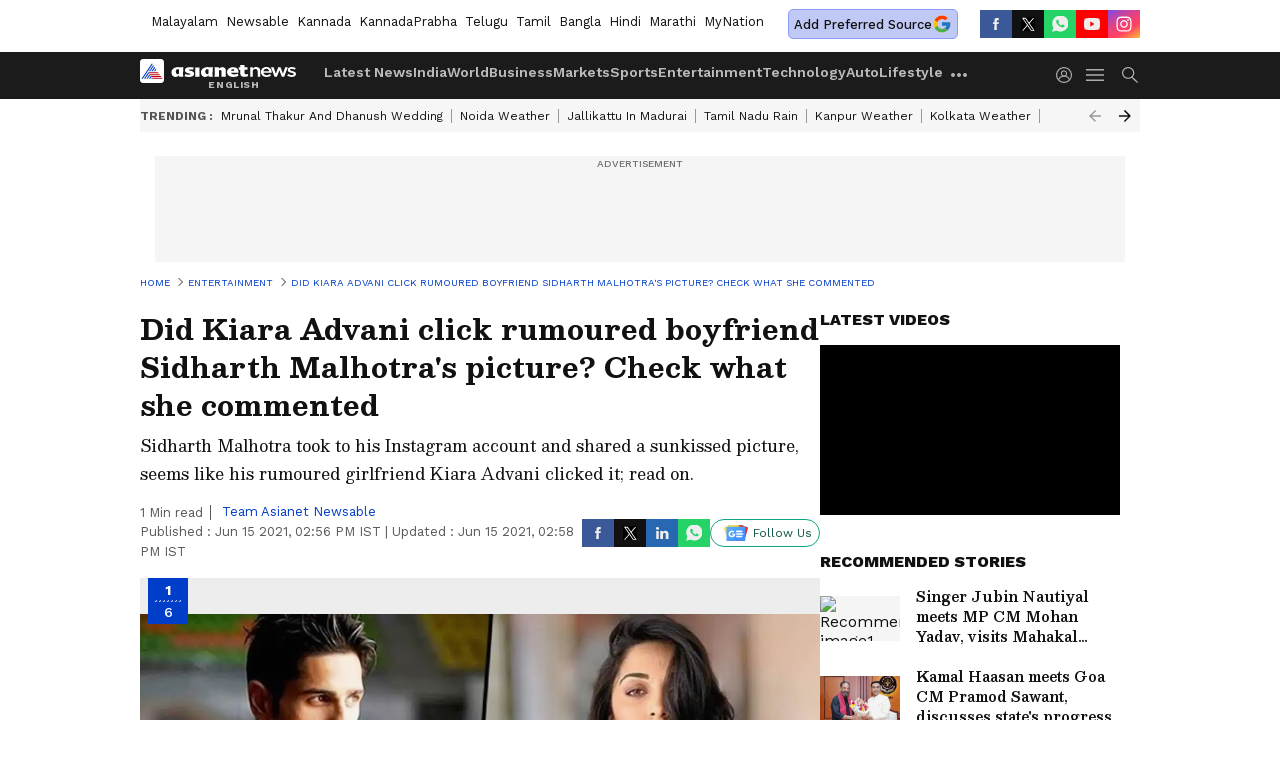

--- FILE ---
content_type: text/html; charset=utf-8
request_url: https://newsable.asianetnews.com/gallery/entertainment/did-kiara-advani-click-rumoured-boyfriend-sidharth-malhotra-s-picture-check-what-she-commented-syt-quqkwh
body_size: 41983
content:
 <!doctype html><html lang="en" build-id="1763722855000" class="photoshow"><head><meta charSet="UTF-8" /><meta name="viewport" content="width=device-width, initial-scale=1.0 "/><meta httpEquiv="X-UA-Compatible" content="IE=edge" /><link rel="preconnect" href="https://static.asianetnews.com" crossOrigin="crossorigin" /><link rel="preconnect" href="https://fonts.gstatic.com" crossOrigin="crossorigin"/><link rel="preconnect" href="https://static1.dmcdn.net" crossOrigin="crossorigin"/><link rel="preconnect" href="https://static-gi.asianetnews.com" crossOrigin="crossorigin" /><link rel="shortcut icon" href="https://static-assets.asianetnews.com/images/favicon.ico" /><link rel="alternate" type="application/rss+xml" href="https://newsable.asianetnews.com/rss"><title data-react-helmet="true">Did Kiara Advani click rumoured boyfriend Sidharth Malhotra&#x27;s picture? Check what she commented | Asianet Newsable</title><meta data-react-helmet="true" name="description" content="Sidharth Malhotra took to his Instagram account and shared a sunkissed picture, seems like his rumoured girlfriend Kiara Advani clicked it; read on."/><meta data-react-helmet="true" name="keywords" content="entertainment, Sidharth Malhotra, Kiara Advani"/><meta data-react-helmet="true" name="news_keywords" content="entertainment, Sidharth Malhotra, Kiara Advani"/><meta data-react-helmet="true" itemprop="name" content="Did Kiara Advani click rumoured boyfriend Sidharth Malhotra&#x27;s picture? Check what she commented"/><meta data-react-helmet="true" itemprop="description" content="Sidharth Malhotra took to his Instagram account and shared a sunkissed picture, seems like his rumoured girlfriend Kiara Advani clicked it; read on."/><meta data-react-helmet="true" itemprop="image" content="https://static.asianetnews.com/images/w-1280,h-720,format-jpg,imgid-01etss89sksp6bqgg4cx6m10e5,imgname-img-20201230-wa0332-jpg.jpg"/><meta data-react-helmet="true" itemprop="url" content="https://newsable.asianetnews.com/gallery/entertainment/did-kiara-advani-click-rumoured-boyfriend-sidharth-malhotra-s-picture-check-what-she-commented-syt-quqkwh"/><meta data-react-helmet="true" property="og:type" content="article"/><meta data-react-helmet="true" property="og:title" content="Did Kiara Advani click rumoured boyfriend Sidharth Malhotra&#x27;s picture? Check what she commented"/><meta data-react-helmet="true" property="og:url" content="https://newsable.asianetnews.com/gallery/entertainment/did-kiara-advani-click-rumoured-boyfriend-sidharth-malhotra-s-picture-check-what-she-commented-syt-quqkwh"/><meta data-react-helmet="true" property="og:site_name" content="Asianet Newsable"/><meta data-react-helmet="true" property="og:image" content="https://static.asianetnews.com/images/w-1280,h-720,format-jpg,imgid-01etss89sksp6bqgg4cx6m10e5,imgname-img-20201230-wa0332-jpg.jpg"/><meta data-react-helmet="true" property="og:image:width" content="1280"/><meta data-react-helmet="true" property="og:image:height" content="720"/><meta data-react-helmet="true" property="og:description" content="Sidharth Malhotra took to his Instagram account and shared a sunkissed picture, seems like his rumoured girlfriend Kiara Advani clicked it; read on."/><meta data-react-helmet="true" property="twitter:title" content="Did Kiara Advani click rumoured boyfriend Sidharth Malhotra&#x27;s picture? Check what she commented"/><meta data-react-helmet="true" property="twitter:description" content="Sidharth Malhotra took to his Instagram account and shared a sunkissed picture, seems like his rumoured girlfriend Kiara Advani clicked it; read on."/><meta data-react-helmet="true" property="twitter:image" content="https://static.asianetnews.com/images/w-1280,h-720,format-jpg,imgid-01etss89sksp6bqgg4cx6m10e5,imgname-img-20201230-wa0332-jpg.jpg"/><meta data-react-helmet="true" property="twitter:url" content="https://newsable.asianetnews.com/gallery/entertainment/did-kiara-advani-click-rumoured-boyfriend-sidharth-malhotra-s-picture-check-what-she-commented-syt-quqkwh"/><meta data-react-helmet="true" name="twitter:card" content="summary_large_image"/><meta data-react-helmet="true" name="twitter:site" content="@AsianetNewsEN"/><meta data-react-helmet="true" name="twitter:creator" content="@AsianetNewsEN"/><link data-react-helmet="true" rel="canonical" href="https://newsable.asianetnews.com/gallery/entertainment/did-kiara-advani-click-rumoured-boyfriend-sidharth-malhotra-s-picture-check-what-she-commented-syt-quqkwh"/><link data-react-helmet="true" rel="amphtml" href="https://newsable.asianetnews.com/amp/gallery/entertainment/did-kiara-advani-click-rumoured-boyfriend-sidharth-malhotra-s-picture-check-what-she-commented-syt-quqkwh"/><meta name="robots" content="index, follow, max-image-preview:large" /> <script type="application/ld+json" data-type="ampElement">{"@context":"https://schema.org","@graph":[{"@type":"NewsArticle","mainEntityOfPage":"https://newsable.asianetnews.com/gallery/entertainment/did-kiara-advani-click-rumoured-boyfriend-sidharth-malhotra-s-picture-check-what-she-commented-syt-quqkwh","url":"https://newsable.asianetnews.com/gallery/entertainment/did-kiara-advani-click-rumoured-boyfriend-sidharth-malhotra-s-picture-check-what-she-commented-syt-quqkwh","datePublished":"2021-06-15T14:56:41+05:30","dateModified":"2021-06-15T14:58:46+05:30","headline":"Did Kiara Advani click rumoured boyfriend Sidharth Malhotra's picture? Check what she commented","description":"Sidharth Malhotra took to his Instagram account and shared a sunkissed picture, seems like his rumoured girlfriend Kiara Advani clicked it; read on.","articleBody":"","keywords":"entertainment,Sidharth Malhotra,Kiara Advani","inLanguage":"en","author":{"@type":"Person","name":"Team Asianet Newsable","url":"https://newsable.asianetnews.com/author/team-asianet-newsable"},"publisher":{"@type":"NewsMediaOrganization","name":"Asianet Newsable","logo":{"@type":"ImageObject","url":"https://static-gi.asianetnews.com/images/english-logo-schema.svg","width":600,"height":60}},"image":{"@type":"ImageObject","url":"https://static.asianetnews.com/images/w-1280,h-720,format-jpg,imgid-01etss89sksp6bqgg4cx6m10e5,imgname-img-20201230-wa0332-jpg.jpg","width":1280,"height":720}},{"@type":"WebPage","name":"Did Kiara Advani click rumoured boyfriend Sidharth Malhotra's picture? Check what she commented","description":"Sidharth Malhotra took to his Instagram account and shared a sunkissed picture, seems like his rumoured girlfriend Kiara Advani clicked it; read on.","keywords":"entertainment,Sidharth Malhotra,Kiara Advani","url":"https://newsable.asianetnews.com/gallery/entertainment/did-kiara-advani-click-rumoured-boyfriend-sidharth-malhotra-s-picture-check-what-she-commented-syt-quqkwh"}]}</script><script type="application/ld+json" data-type="ampElement">{"@context":"https://schema.org","@graph":[{"@type":"ImageGallery","mainEntityOfPage":"https://newsable.asianetnews.com/gallery/entertainment/did-kiara-advani-click-rumoured-boyfriend-sidharth-malhotra-s-picture-check-what-she-commented-syt-quqkwh","datePublished":"2021-06-15T14:56:41+05:30","dateModified":"2021-06-15T14:58:46+05:30","associatedMedia":[{"@type":"ImageObject","contentUrl":"https://static.asianetnews.com/images/w-1280,h-720,format-jpg,imgid-01etss89sksp6bqgg4cx6m10e5,imgname-img-20201230-wa0332-jpg.jpg","thumbnailUrl":"https://static.asianetnews.com/images/w-1280,h-720,format-jpg,imgid-01etss89sksp6bqgg4cx6m10e5,imgname-img-20201230-wa0332-jpg.jpg","caption":"The rumours of Kiara Advani and Sidharth Malhotra dating is doing round for quite some time now. The couple has been spotted several times hanging out with each other, yet they never commented or accepted their relationship.","description":"The rumours of Kiara Advani and Sidharth Malhotra dating is doing round for quite some time now. The couple has been spotted several times hanging out with each other, yet they never commented or accepted their relationship.","width":1280,"height":720},{"@type":"ImageObject","contentUrl":"https://static.asianetnews.com/images/w-1280,h-720,format-jpg,imgid-01evdv2j4wnn95kzcmejv663b8,imgname-img-20210107-wa0160-jpg.jpg","thumbnailUrl":"https://static.asianetnews.com/images/w-1280,h-720,format-jpg,imgid-01evdv2j4wnn95kzcmejv663b8,imgname-img-20210107-wa0160-jpg.jpg","caption":"They even celebrated New Year's together in the Maldives; Kiara and Sidharth left and arrived at the airport together but did not share any pictures from their vacay in the same frame. Reportedly, Kiara even invited Sid's parents at her place for dinner, but they never accepted their relationship publicly.","description":"They even celebrated New Year's together in the Maldives; Kiara and Sidharth left and arrived at the airport together but did not share any pictures from their vacay in the same frame. Reportedly, Kiara even invited Sid's parents at her place for dinner, but they never accepted their relationship publicly.","width":1280,"height":720},{"@type":"ImageObject","contentUrl":"https://static.asianetnews.com/images/w-1280,h-720,format-jpg,imgid-01f87fqt733s3p6d6m51f983h6,imgname-1623747519941-jpg.jpg","thumbnailUrl":"https://static.asianetnews.com/images/w-1280,h-720,format-jpg,imgid-01f87fqt733s3p6d6m51f983h6,imgname-1623747519941-jpg.jpg","caption":"Now Kiara Advani's comment on Sidharth's new picture is catching our attention. Sidharth uploaded a sunkissed picture with&nbsp;caption, \"Chasing the sun, #nofilter.\"","description":"Now Kiara Advani's comment on Sidharth's new picture is catching our attention. Sidharth uploaded a sunkissed picture with&nbsp;caption, \"Chasing the sun, #nofilter.\"","width":1280,"height":720},{"@type":"ImageObject","contentUrl":"https://static.asianetnews.com/images/w-1280,h-720,format-jpg,imgid-01f87fqvj4251q1zw7zr4t2rdx,imgname-1623747519978-jpg.jpg","thumbnailUrl":"https://static.asianetnews.com/images/w-1280,h-720,format-jpg,imgid-01f87fqvj4251q1zw7zr4t2rdx,imgname-1623747519978-jpg.jpg","caption":"It seems like Kiara Advani has clicked her beau's picture as she commented, \"Wow the photographer is too good.\"","description":"It seems like Kiara Advani has clicked her beau's picture as she commented, \"Wow the photographer is too good.\"","width":1280,"height":720},{"@type":"ImageObject","contentUrl":"https://static.asianetnews.com/images/w-1280,h-720,format-jpg,imgid-01eqstj1v04q037pk9k8956nhf,imgname-843276-828154-sidharth-malhotra-and-kiara-advani-jpg.jpg","thumbnailUrl":"https://static.asianetnews.com/images/w-1280,h-720,format-jpg,imgid-01eqstj1v04q037pk9k8956nhf,imgname-843276-828154-sidharth-malhotra-and-kiara-advani-jpg.jpg","caption":"Reports say their alleged relationship has reached a whole new level. &nbsp;","description":"Reports say their alleged relationship has reached a whole new level. &nbsp;","width":1280,"height":720},{"@type":"ImageObject","contentUrl":"https://static.asianetnews.com/images/w-1280,h-720,format-jpg,imgid-01dypemxwvbjx8frb0q79yjzyv,imgname-whatsapp-image-2020-01-16-at-10-04-42-am-jpeg.jpg","thumbnailUrl":"https://static.asianetnews.com/images/w-1280,h-720,format-jpg,imgid-01dypemxwvbjx8frb0q79yjzyv,imgname-whatsapp-image-2020-01-16-at-10-04-42-am-jpeg.jpg","caption":"Kiara and Sidharth will be seen together for the first time on-screen in Shershah.","description":"Kiara and Sidharth will be seen together for the first time on-screen in Shershah.","width":1280,"height":720}]}]}</script><script type="application/ld+json" data-type="ampElement">{"@context":"https://schema.org","@graph":[{"@type":"ImageObject","inLanguage":"en","headline":"Did Kiara Advani click rumoured boyfriend Sidharth Malhotra's picture? Check what she commented","keywords":"entertainment,Sidharth Malhotra,Kiara Advani","description":"Sidharth Malhotra took to his Instagram account and shared a sunkissed picture, seems like his rumoured girlfriend Kiara Advani clicked it; read on.","datePublished":"2021-06-15T14:56:41+05:30","dateModified":"2021-06-15T14:58:46+05:30","image":{"@type":"ImageObject","url":"https://static.asianetnews.com/images/w-1280,h-720,format-jpg,imgid-01etss89sksp6bqgg4cx6m10e5,imgname-img-20201230-wa0332-jpg.jpg","width":1280,"height":720},"author":{"@type":"Person","name":"Team Asianet Newsable","url":"https://newsable.asianetnews.com/author/team-asianet-newsable"},"publisher":{"@type":"NewsMediaOrganization","name":"Asianet Newsable","url":"https://newsable.asianetnews.com","logo":{"@type":"ImageObject","url":"https://static-gi.asianetnews.com/images/english-logo-schema.svg","width":600,"height":60}}}]}</script><script type="application/ld+json" data-type="ampElement">{"@context":"https://schema.org","@graph":[{"@type":"ProfilePage","mainEntity":{"@type":"Person","id":"https://newsable.asianetnews.com/author/team-asianet-newsable","name":"Team Asianet Newsable"},"hasPart":{"@type":"Article","headline":"Did Kiara Advani click rumoured boyfriend Sidharth Malhotra's picture? Check what she commented","url":"https://newsable.asianetnews.com/gallery/entertainment/did-kiara-advani-click-rumoured-boyfriend-sidharth-malhotra-s-picture-check-what-she-commented-syt-quqkwh","image":"https://static.asianetnews.com/images/w-1280,h-720,format-jpg,imgid-01etss89sksp6bqgg4cx6m10e5,imgname-img-20201230-wa0332-jpg.jpg","datePublished":"2021-06-15T14:56:41+05:30","author":{"@type":"Person","name":"Team Asianet Newsable","id":"https://newsable.asianetnews.com/author/team-asianet-newsable"}}}]}</script> <script type="application/ld+json" data-type="ampElement">
        {"@context":"http://schema.org","@graph":[{"@type":"NewsMediaOrganization","name":"Asianet Newsable","url":"https://newsable.asianetnews.com","sameAs":["https://www.facebook.com/AsianetNewsEng","https://www.youtube.com/c/AsianetNewsable","https://twitter.com/AsianetNewsEN","https://www.instagram.com/asianetnewsable","https://whatsapp.com/channel/0029Va5Bq3yKwqSLSQTxam0r","https://www.reddit.com/user/AsianetNewsEN","https://www.threads.net/@asianetnewsable"],"logo":{"@type":"ImageObject","url":"https://static-gi.asianetnews.com/images/english-logo-schema.svg","width":600,"height":60},"address":{"@type":"PostalAddress","streetAddress":"No.36, Crescent Road, Bangalore – 560001, Karnataka","addressLocality":"Bangalore","addressRegion":"Karnataka","postalCode":"560001"},"contactPoint":{"@type":"ContactPoint","telephone":"080-30556300","contactType":"Customer Service","areaServed":"IN","availableLanguage":"English","hoursAvailable":{"@type":"OpeningHoursSpecification","opens":"00:00:01","closes":"11:59:59"}}}]}
      </script> <script type="application/ld+json" data-type="ampElement">
        {"@context":"https://schema.org","@type":"SiteNavigationElement","name":["Latest News","India","World","Business","Markets","Sports","Entertainment","Technology","Auto","Lifestyle","Career","Astrology","Photos","Videos","Webstories","Karnataka News","Kerala News"],"url":["https://newsable.asianetnews.com/latest-news","https://newsable.asianetnews.com/india","https://newsable.asianetnews.com/world","https://newsable.asianetnews.com/business","https://newsable.asianetnews.com/markets","https://newsable.asianetnews.com/sports","https://newsable.asianetnews.com/entertainment","https://newsable.asianetnews.com/technology","https://newsable.asianetnews.com/auto","https://newsable.asianetnews.com/lifestyle","https://newsable.asianetnews.com/career","https://newsable.asianetnews.com/astrology","https://newsable.asianetnews.com/photos","https://newsable.asianetnews.com/videos","https://newsable.asianetnews.com/webstories","https://newsable.asianetnews.com/karnataka-news","https://newsable.asianetnews.com/kerala-news"]}
      </script>  <script async src="https://www.googletagmanager.com/gtag/js?id=G-11VC6H56PJ"></script><script> window.dataLayer = window.dataLayer || []; function gtag() { dataLayer.push(arguments); } gtag('set', 'linker', { 'domains': ['https://newsable.asianetnews.com'] }); gtag('js', new Date()); gtag('config', 'G-11VC6H56PJ', { send_page_view: false }); </script>  <script> var _comscore = _comscore || []; _comscore.push({ c1: "2", c2: "24936138", options: { enableFirstPartyCookie: true, bypassUserConsentRequirementFor1PCookie: true } }); </script> <link rel="preload" as="image" fetchpriority="high" href="https://static.asianetnews.com/images/w-1280,imgid-01etss89sksp6bqgg4cx6m10e5,imgname-img-20201230-wa0332-jpg.jpg" /><link rel="preload" as="font" type="font/woff2" fetchpriority="high" crossOrigin="crossorigin" href="https://fonts.gstatic.com/s/besley/v12/PlI8FlO1MaNwaNG8XAeH2n5MnQ.woff2" /><link rel="preload" as="font" type="font/woff2" fetchpriority="high" crossOrigin="crossorigin" href="https://fonts.gstatic.com/s/worksans/v18/QGYsz_wNahGAdqQ43Rh_fKDptfpA4Q.woff2" /><style>:root{--primaryfontfamily: WorkSans, Helvetica, Verdana, sans-serif; --secondaryfontfamily: Besley, serif}</style><style>:root { --containerwidth: min(100%, 1160px); --smallcontainerrwidth: min(100%, 1000px); --primary-black-rgba: 17, 17, 17; --invert-1: invert(1); --darkgrey-color: #1b1b1b; --lightblack-rgba: 17, 17, 17; --hyperlink: #003dc9; --offwhite-color: #f6f6f6; --hyperlinkoverblack: #6db9ff; --primary-black: #111; --always-white-color: 255, 255, 255; --anSprite: url(https://static-gi.asianetnews.com/v1/images/AN_Sprite_V1.svg); } @font-face { font-family: 'WorkSans'; font-weight: 125 950; font-display: swap; font-stretch: 25% 151%; src: url('https://fonts.gstatic.com/s/worksans/v18/QGYsz_wNahGAdqQ43Rh_fKDptfpA4Q.woff2') format('woff2'); unicode-range: U+0000-00FF, U+0131, U+0152-0153, U+02BB-02BC, U+02C6, U+02DA, U+02DC, U+2000-206F, U+2074, U+20AC, U+2122, U+2191, U+2193, U+2212, U+2215, U+FEFF, U+FFFD; } @font-face { font-family: Besley; font-weight: 125 950; font-display: swap; font-stretch: 25% 151%; src: url('https://fonts.gstatic.com/s/besley/v12/PlI8FlO1MaNwaNG8XAeH2n5MnQ.woff2') format('woff2'); unicode-range: U+0000-00FF, U+0131, U+0152-0153, U+02BB-02BC, U+02C6, U+02DA, U+02DC, U+2000-206F, U+2074, U+20AC, U+2122, U+2191, U+2193, U+2212, U+2215, U+FEFF, U+FFFD; } *{box-sizing:border-box;} body, ul, li, a, button, input, figure { margin: 0; padding: 0; list-style: none; } .mrgB20{margin-bottom:10px} body { color: var(--primary-black); font-family: var(--primaryfontfamily); overflow-x: hidden; overflow-y: overlay; background-color: var(--body-bg); -webkit-font-smoothing: antialiased; -moz-osx-font-smoothing: grayscale; } img { background: var(--offwhite-color) center no-repeat; background-size: 25%; width: 100%;} body a { color: var(--primary-black); text-decoration: none; } .bodyWrapper { min-height: 850px; } .header_adbox { color: var(--white-color); padding: 10px 0; text-align: center; position: relative; display: flex; min-height:126px;} .nav:before { content: ""; transform: translateX(-50%); background-color: var(--primary-black); top: 0; width: 100vw; height: 100%; position: absolute; left: 50%; } .nav:before { background: var(--darkgrey-color); } .mynation .nav:before, .mynationhindi .nav:before { background: var(--mynation-basecolor); } .header_contads { position: relative; min-width: 728px; min-height: 90px; background-color: rgba(17, 17, 17, 0.04); margin: 0 auto; } .displayNone { display: none; } .nav { position: relative; height: 46px; } .l1navigation, .l1navigation ul { z-index: 3; display: flex; } .l1navigation ul { gap: 20px; margin-left: 14px; } .l1navigation ul li a { color: rgba(var(--always-white-color), 0.7); padding: 10px 0 14px; display: flex; white-space: nowrap;} .hamburgerMenu { margin-left: auto; height: 40px; } .logo { min-width: 170px; align-items: center; display: flex; } .logo i { height: 33px; } .logo i:before { content: ""; background: var(--anSprite) 0px 0px no-repeat; width: 120px; height: 24px; -webkit-transform: scale(1.5); transform: scale(1.5); -webkit-transform-origin: left; transform-origin: left; display: inline-block; } .mynation .logo i:before {background: url(https://static-gi.asianetnews.com/v1/images/mn/mynation_eng.gif) 0px 0px no-repeat; width: 170px; transform: none; background-size: 150px 26px;} .mynationhindi .logo i:before {background: url(https://static-gi.asianetnews.com/v1/images/mn/mynation_hindi.gif) 0px 0px no-repeat; width: 170px; transform: none; background-size: 150px 26px;} .morenav button { filter: var(--invert-1); width: 18px; height: 31px; margin: 7px 0; border: 0 none; opacity: 0.7; background: var(--anSprite) -4px -20px no-repeat; } .hamburgerMenu { cursor: pointer; background: var(--anSprite) -4px -44px no-repeat; width: 20px; min-width: 20px; height: 40px; background-color: transparent; filter: var(--invert-1); margin-left: 14px; align-self: center; border: 0 none; opacity: 0.7; } .searchicon { margin-left: 14px; width: 20px; min-width: 20px; height: 20px; display: flex; align-self: center; align-items: center; } .searchicon button { border: 0; background: var(--anSprite) -4px -84px no-repeat; width: 16px; height: 16px; filter: var(--invert-1); cursor: pointer; opacity: 0.7; } .directTVbox { background-color: rgb(241, 241, 241); padding: 24px 28px 28px; min-height: 300px; max-height: 600px; position: relative; overflow: hidden; } .directTVbox .tvsliderouter { overflow-x: hidden; padding-top: 38px; } .directTVbox .tvsliderouterinner { padding-bottom: 50px; } .directTVbox .slick-list .slick-track { white-space: nowrap; } .directTVbox .slick-list .slick-track .slick-slide { display: inline-block; } .directTVbox .slick-list .slick-track .slick-slide video { width: 100%; } .directTVbox .slick-slider {position: relative; margin: 0 -40px;} .directTVbox .slick-arrow { width: 28px; height: 28px; transition:none; background-color: var(--primary-blue); border: 0px; text-indent: -50000px; padding: 0px; cursor: pointer; position: absolute; bottom: -50px; transform: translateX(-50%); left: 55.5%;} .directTVbox .slick-arrow:before {width: 15px; height: 12px; position: absolute; left: 5px;top: 8px; content: ''; background: var(--anSprite) -4px, -170px no-repeat; filter: var(--invert-1);} .directTVbox .slick-arrow.slick-prev {transform: rotate(180deg); left: 45%;} .directTVbox .slick-arrow.slick-prev:before{content:''; background: var(--anSprite) -4px, -170px no-repeat; filter: var(--invert-1); } .sectionlistInner { display: flex; gap: 8px; } .sectionlistInner a { border: 1px solid rgba(var(--primary-black-rgba), 0.14); color: var(--primary-black); font-weight: 500; height: 24px; display: flex; align-items: center; font-size: 12px; line-height: 16px; text-transform: uppercase; padding: 0 8px; } .wrapper { max-width: var(--smallcontainerrwidth); width: var(--smallcontainerrwidth); margin: 0px auto; } .wrapper.pagename_msiteblock{max-width:100%; width:100%;} .homeTrending .slick-slider[dir="ltr"]{direction:unset;} .morearticleslider{margin: 24px 0; display: flex; position: relative; gap: 12px; align-items: center; width: 100%; overflow: hidden; } .morearticleslider .slick-track {display: flex; white-space:nowrap;} .morearticleslider .slick-slide a { text-transform: capitalize; padding: 0 8px; font-size: 12px; display: flex ; align-items: center; font-family: worksans; } .morearticleslider .slick-slide:not(:last-child) { border-right: 1px solid #999; } .morearticlesliderWrapper{height: 34px; background-color: #F6F6F6; transition: 0.3s ease-in-out; overflow: hidden;} .homeTrending { overflow: hidden; background-color: #f6f6f6; padding: 10px 0; white-space:nowrap; margin: 1px 0;} .morearticleslider span { font: 12px / 12px worksans; font-weight: 700; color: rgba(var(--primary-black-rgba), .7); text-transform: uppercase; white-space: nowrap;} .userlogin {width: 16px; min-width: 16px; height: 22px; margin-left: auto; align-self: center; align-items: center; display: flex;} .userlogin .loginbutton{width: 26px; min-width: 26px; height: 26px; background: var(--anSprite) -4px -667px no-repeat; filter: var(--invert-1); border: 0; opacity: 0.7;} .eventBanner{ min-height: 130px; margin-bottom: 12px; margin-top: 12px;} .pagename_articlelist .eventBanner{margin-top: 0px;} .mynation footer, .mynationhindi footer { padding: 10px 0 0; } .mynation footer .footertop { padding-bottom: 10px; } .mynation footer .footertop .footerlogo { height: 50px; width: 50px; } .mynation footer .footertop .footerlogo a { background: url(https://static-gi.asianetnews.com/v1/images/mn/mobile-my-nation-logo.gif) 0px 0px no-repeat; background-size: 100% 100%; height: 50px;} .mynationhindi footer .footertop { padding-bottom: 10px;} .mynationhindi footer .footertop .footerlogo { height: 50px; width: 50px; } .mynationhindi footer .footertop .footerlogo a { background: url(https://static-gi.asianetnews.com/v1/images/mn/mobile-my-nation-logo.gif) 0px 0px no-repeat; background-size: 100% 100%; height: 50px;} .mobilearticlemidad{z-index:5!important;} .l2navCont{display:flex; justify-content: space-between; margin-bottom:40px} .catedropdown{opacity:0; z-index: -1; overflow: hidden;position:absolute;} .sm-unit.svelte-xurmir + img{width:1px!important; height:1px!important;} .catename{font-size:12px;line-height: 12px;white-space: nowrap;padding-right: 7px;font-weight:bold;} .catename + span{border-left:1px solid rgba(var(--primary-black-rgba), 0.7);padding-left: 7px;} .catename a{color: var(--primary-blue);font-weight:bold;} header{ margin-bottom: 20px;} .billboard, .specialbelowheader{ margin: 0 0 12px; text-align: center; display: inline-flex; align-items: center; flex-direction: column; min-width: 728px; max-width: 970px; min-height: 106px; background-color: rgba(var(--lightblack-rgba), .04); position: relative; transform: translateX(-50%); left: 50%; overflow: hidden; max-height: 106px!important; } .billboard:before{content: "Advertisement"; width: 100%; color: rgba(var(--lightblack-rgba), .6); height: 16px; line-height: 16px; font-size: 10px; font-weight: 500; text-transform: uppercase; font-family: var(--worksans);} .rightTop { position: absolute; top:0; right: 0; } .lhssocialicons .googlenewsbtn img { background: none; width: auto; } .lhssocialicons .googlenewsbtn a { height: 28px; line-height: 28px; padding: 0 10px; font-size: 12px; border: 1px solid #0ea583; color: #0e5445; border-radius: 15px; width: 110px; margin-top: 0 !important; display: flex !important; align-items: center; justify-content: center; gap: 4px; white-space: nowrap; } .lhssocialicons .googlenewsbtn i{ width: 37px;} .lhssocialicons .googlenewsbtn i:after{ background: var(--anSprite) -270px -20px no-repeat; filter: initial; transform: scale(0.7); width: 35px; height: 24px; } .lhssocialicons .sharetxtMob { display: none;} .lhssocialicons{display: flex ; align-items: center;} .lhssocialicons ul { display: flex; list-style: none; gap: 4px; width: 100%; align-items: center; } .lhssocialicons ul li { margin-left: 0 !important; padding-left: 0 !important; } .lhssocialicons ul li i { width: 32px; height: 28px; font-size: 0; text-indent: -99999px; display: block; display: flex; align-items: center; justify-content: center; cursor: pointer; } .lhssocialicons ul li i:after { content: ""; filter: var(--invert-1); width: 16px; height: 16px; background-image: var(--anSprite); background-repeat: no-repeat; } .lhssocialicons ul li.fbicon i:after { background-position: -4px -252px; } .lhssocialicons ul li.fbicon { background-color: #3b5998; } .lhssocialicons ul li.twitter i:after { background-position: -238px -20px; filter: initial; width: 20px; height: 20px; transform: scale(0.7); } .lhssocialicons ul li.twitter { background-color: rgba(17,17,17, 1); } .lhssocialicons ul li.linkdinicon i:after { background-position: -4px -448px; } .lhssocialicons ul li.linkdinicon { background-color: #2867b2; } .lhssocialicons ul li.yticon i:after { background-position: -4px -392px; } .lhssocialicons ul li.yticon { background-color: #ff0000; } .lhssocialicons ul li.whticon i:after { background-position: -8px -422px; background-size: 435px auto; } .lhssocialicons ul li.instaicon i{ background-image: var(--anSprite); background-position: -195px -18px; filter: initial;} .lhssocialicons ul li.instaicon i:after{content: initial;} .lhssocialicons ul li.whticon { background-color: #25d366; } .lhssocialicons ul li.sharelinkicon i:after { background-position: -4px -420px; } .lhssocialicons ul li.sharelinkicon { background-color: rgba(17,17,17, .7); } .googlePreferInner{ font-weight: 500; margin-right: 175px; } .googlePreferInner a { padding: 4px 5px; border: 1px solid #8b9df6; background-color: #c0c9f5; border-radius: 5px; margin-top: 6px; font-size: 13px; gap: 5px; display: flex; align-items: center; white-space: nowrap;} .googlePreferInner img{ background: transparent; width: 20px; max-width: 20px; height: 20px;} .iplframebox { padding: 0; font-size: 0; max-width: 300px; overflow: hidden; } .iplframebox iframe { max-width: 300px; width: 100%; } .rgtadbox { background-color: rgba(var(--lightblack-rgba), 0.04); height: 266px; position: relative; overflow: hidden; width: 300px; max-width: 300px; text-align: center; margin: 0 auto 28px;} .rgtadbox:before { content: 'Advertisement'; color: rgba(var(--lightblack-rgba), 0.6); height: 16px; font-size: 10px; font-weight: 500; display: flex; align-items: center; justify-content: center; text-transform: uppercase; font-family: worksans; } .rgtadbox:hover{overflow: visible;} .Comscore{width: 0px; height: 0px; overflow: hidden; display: block;} .logo i{ position: relative;} .logo i:after { content: attr(data-lang); font: 10px / 12px var(--primaryfontfamily); color: rgba(var(--always-white-color), .7); font-weight: 700; position: absolute; font-style: normal; letter-spacing: .6px; transform: translateX(-50%); left: calc(50% + 34px); top: 22px; text-transform: uppercase;} ul.pageindexlinks { gap: 4px; display: flex; margin-bottom: 20px; } ul.pageindexlinks li { font-size: 10px; color: rgba(var(--lightblack-rgba), 0.7); text-transform: capitalize; flex: none; font-family: var(--worksans); } ul.pageindexlinks li a { display: flex; align-items: center; color: var(--hyperlink) !important; text-transform: uppercase; min-height: 16px;} ul.pageindexlinks li a:after { content: ""; margin: 0 6px; transform: rotate(45deg); width: 5px; height: 5px; border: solid rgba(var(--lightblack-rgba), .7); border-width: 1px 1px 0 0; display: inline-block; vertical-align: middle;} ul.pageindexlinks li:last-child { max-width: 60%; white-space: nowrap; overflow: hidden; text-overflow: ellipsis; display: block; padding-right: 6px;} a.br-last{pointer-events: none !important; color: var(--primary-black) !important; cursor: default;} a.br-last:after{display: none !important;} .pagename_home header{ margin-bottom: 1px;} .spacerboth{width: 1px;display: inline-block; margin: 0 3px; vertical-align: middle;} @media screen and (min-width:1441px) { .googlePreferInner{margin-right: 145px;} .googlePreferInner a{font-size: 14px;} } @media screen and (min-width:1441px) { .wrapper { max-width: var(--containerwidth); width: var(--containerwidth); } .cateouterbox .cateboxleft{width: calc(100% - 340px);padding-right: 40px;} .cateouterbox .cateboxright{margin-left: 40px;} } .langbarContainer{ position: relative; justify-content: center; max-width: 1160px; margin-bottom: 20px!important; display: flex; height: 22px; margin: 10px 0; align-items: center; } .langbarContainer .langbar{margin-right: 20px;} header .langbar{ padding:3px 0; font-size: 13px;} header .langbar a{ padding: 4px; font-weight: 400; text-transform: capitalize; } header .langbar a:hover{ background: #111; color: #fff; } @media screen and (min-width: 1441px) { header .langbar a{padding: 4px 8px;} } .dailymotionvideobox_heading { font-size: 16px; margin: 0 0 16px; text-transform: uppercase;font-weight: 800; } .middlebody{ gap: 20px; display: flex;} .articleleft { width: calc(100% - 320px);} .articleright { width: 300px;} .pagehead h1{ font-weight: 700; font-size: 28px; line-height: 38px; font-family: var(--secondaryfontfamily); color: var(--lightblack-rgba); margin: 0 0 12px; } .photoshow .pagehead h1{margin: 0 0 8px;} .minuteText{ font-size: 13px; line-height: 18px; color: rgba(var(--lightblack-rgba), 0.7); font-weight: 400; font-family: var(--worksans); } .authorText a{ color: rgba(0,61,201, 1);} .bylineSocialwrap{display: flex ; justify-content: space-between; align-items: center;} .dailymotionvideobox_container { background-color: #000; height: 170px; } .articledmouter{ height: 240px; } .middlebody .articleleft .pagehead .pagesummery{font: 16px / 28px var(--secondaryfontfamily); font-weight: 400; margin: 0 0 16px;} .hindi .middlebody .articleleft .pagehead .pagesummery,.marathi .middlebody .articleleft .pagehead .pagesummery{font: 18px / 30px var(--secondaryfontfamily);} .authorText .flex{display: flex;} .hindi .pagehead h1,.marathi .pagehead h1{ font-size: 34px; line-height: 48px; } @media screen and (min-width: 768px) and (orientation: portrait), screen and (min-width: 999px){ .minuteText span{ margin-right:7px; padding-right:7px; border-right: 1px solid rgba(var(--lightblack-rgba), 0.7); } .pagehead{ margin-bottom: 12px;} .hindi .pagehead,.marathi .pagehead{ margin-bottom: 16px;} .authorText{ font-size: 13px; line-height: 20px; color: rgba(var(--lightblack-rgba), 0.7); margin-top: -20px; font-weight: 400; @include fw-regular; font-family: var(--worksans); text-transform: capitalize; } } @media screen and (min-width:1441px){ .googlePreferInner{margin-right: 185px; margin-left:auto;} .googlePreferInner a{font-size: 14px;} .middlebody { gap: 40px; } .articleleft { width: calc(100% - 340px);} .pagehead h1{ font-size: 32px; line-height: 44px; } .hindi .pagehead h1,.marathi .pagehead h1{ font-size: 38px; line-height: 54px; } .minuteText{ font-size: 14px; line-height: 20px;} .authorText{ font-size: 14px; line-height: 20px; } .desktopSpacing {padding-left: 87px;} } .relatedarticle{margin-bottom:40px}.relatedarticle .relatedheaing{font-size:16px;line-height:24px;font-variation-settings:var(--fw-extrabold);text-transform:uppercase;margin-bottom:16px;font-family:var(--worksans)}.relatedarticle .cardspacing{margin-bottom:24px}.relatedarticle .cardspacing figcaption.bold{font-variation-settings:var(--fw-semibold)}.photoshowbox.relatedArticle-cont{margin:20px 0}.relatedArticle-cont{margin:20px 0;padding:10px;background:hsla(0,0%,85.1%,.5);position:relative}.relatedArticle-cont h2{margin-bottom:20px!important;margin-top:0!important;font:700 18px Georgia,Times New Roman,Times,serif!important;padding-bottom:12px;border-bottom:2px dotted}.relatedArticle-cont .relatedArticle-inner{counter-reset:section}.relatedArticle-cont .relatedArticle-inner .relatedarticleOuter{width:100%;display:flex}.relatedArticle-cont .relatedArticle-inner .relatedarticleOuter:before{counter-increment:section;content:counter(section);color:#c1bfbf;font:900 50px Georgia,Times New Roman,Times,serif;min-width:45px;margin-left:5px}.relatedArticle-cont .relatedArticle-inner .relatedarticleOuter .relatedarticleimg{width:77px;min-width:77px;height:auto}.relatedArticle-cont .relatedArticle-inner .relatedarticleOuter .relatedarticleimg:before{padding-top:76%}.relatedArticle-cont .relatedArticle-inner .relatedarticleOuter .relatedarticlecaption{color:rgba(var(--primary-black-rgba),1)}.articleOne p{font-variation-settings:var(--fw-semibold);line-height:22px;color:var(--blkcolor)}@media screen and (max-width:767px),screen and (orientation:landscape)and (max-width:1000px){.photoshowbox.relatedArticle-cont{margin:20px -16px}.relatedArticle-cont{border:0;padding:10px 16px;margin:0 -16px}.relatedArticle-cont h2{margin-bottom:0!important;line-height:28px;font-size:16px!important}.relatedArticle-cont .relatedArticle-inner .relatedarticleOuter:before{font-size:40px;min-width:35px}.relatedArticle-cont .relatedArticle-inner .relatedarticleOuter:not(:last-child){border-bottom:1px solid #ccc;padding-bottom:15px;margin:15px 0}.relatedArticle-cont .relatedArticle-inner .relatedarticleOuter .relatedarticlecaption{font-variation-settings:var(--fw-bold)}}@media (max-width:500px){.relatedArticle-cont .relatedArticle-inner{flex-direction:column;gap:0}}.MobgooglePreferOuter{text-decoration:none;margin:12px 0;padding:8px 0;background:linear-gradient(135deg,#4285f4,#4248e6);border-radius:8px;box-shadow:0 2px 8px rgba(66,133,244,.3);transition:all .3s ease}.MobgooglePreferOuter:hover{transform:translateY(-2px);box-shadow:0 4px 12px rgba(66,133,244,.4);text-decoration:none}.MobgooglePreferOuter .MobgooglePreferInner{gap:8px}.MobgooglePreferOuter .MobgooglePreferInner span{color:#fff;font-variation-settings:var(--fw-semibold);font-size:inherit;text-align:center;line-height:1.4;font-family:var(--secondaryfontfamily)}.MobgooglePreferOuter .MobgooglePreferInner .preferred{width:150px;height:auto;background:transparent}@media (max-width:768px){.MobgooglePreferOuter{margin:12px 0;padding:5px}.MobgooglePreferOuter .MobgooglePreferInner span{font-size:13px}}ul._2GfbM{display:flex;gap:4px}.mynationhindi ul._2GfbM li a,.mynation ul._2GfbM li a{color:var(--mynation-basecolor)}@media screen and (min-width:768px)and (orientation:portrait),screen and (min-width:999px){ul._2GfbM{margin-bottom:20px}}@media screen and (max-width:767px),screen and (orientation:landscape)and (max-width:1000px){ul._2GfbM{flex-wrap:wrap;margin-bottom:-4px;margin-top:0}ul._2GfbM li._2oYwk a:after{display:block}ul._1gBGR li:not(:first-of-type){display:none}}.tamil .faL0M>span{display:-webkit-box;-webkit-line-clamp:3;-webkit-box-orient:vertical;overflow:hidden;min-height:60px}.english .faL0M,.english a._2ZIld,.english a.gV2Qx,.english figcaption._2ZIld,.tamil .faL0M,.tamil .gV2Qx,.tamil a._2ZIld,.tamil figcaption._2ZIld{font-size:14px;line-height:20px;font-variation-settings:var(--fw-medium)}.hindi figcaption.AQbG1,.kannada ._2vwN7 figcaption.AQbG1,.marathi figcaption.AQbG1{font-size:32px;line-height:42px}.hindi figcaption.AQbG1{font-size:30px;line-height:38px}.english ._1a1uf a:not(:first-of-type),.kannada ._1a1uf a:not(:first-of-type),.telugu ._1a1uf a:not(:first-of-type){font-size:14px;line-height:20px}._3zvjK figcaption._iPMg{-webkit-line-clamp:4;min-height:80px}._3R64w{position:relative;margin-bottom:24px!important}._3R64w:after{content:"";width:100%;height:1px;background-color:rgba(var(--primary-black-rgba),.14);display:block;bottom:-16px;position:absolute;left:0}._2QIN4>span{-webkit-line-clamp:2}._3djJX>span{-webkit-line-clamp:3!important;min-height:64px}.U9eAc{-webkit-line-clamp:4}._3PeRc{max-height:80px}._2vwN7 figcaption._3TBa4{font-variation-settings:var(--fw-semibold);font-size:20px;line-height:28px;-webkit-line-clamp:4}._2vwN7 .K3Br2{font-variation-settings:var(--fw-semibold);padding-top:4px}._2vwN7 .K3Br2>span{-webkit-line-clamp:3;min-height:72px}a.gV2Qx{margin-top:6px}a.gV2Qx:first-of-type{margin-top:0}a.gV2Qx:not(:last-of-type){padding-bottom:12px;border-bottom:1px solid rgba(var(--primary-black-rgba),.14)}a.gV2Qx>span{-webkit-line-clamp:3;min-height:72px}.english figcaption.-n1gB{font-size:20px;line-height:28px;font-variation-settings:var(--fw-bold);height:84px}.english figcaption.AQbG1{line-height:39px;-webkit-line-clamp:4}.english figcaption._3TBa4{font-variation-settings:var(--fw-bold);font-size:18px;line-height:26px}.english a._2ZIld>span{min-height:40px}.english a.gV2Qx>span{min-height:60px}.english ._1a1uf a:not(:first-of-type)>span{-webkit-line-clamp:2}.english.a-VAu figcaption._iPMg,.english.Q3fZi figcaption._iPMg{-webkit-line-clamp:4;min-height:80px}.tamil figcaption.-n1gB{font-size:20px;line-height:28px;font-variation-settings:var(--fw-medium);height:84px}.tamil figcaption.AQbG1{font-variation-settings:var(--fw-medium);line-height:39px;-webkit-line-clamp:4;min-height:156px}.tamil .gV2Qx>span{min-height:60px}.tamil a._2ZIld>span{min-height:60px;-webkit-line-clamp:3}.tamil ._1a1uf a:not(:first-of-type){font-variation-settings:var(--fw-semibold)}.tamil ._2vwN7 .K3Br2,.tamil ._2vwN7 figcaption._3TBa4{font-variation-settings:var(--fw-medium)}.malayalam .UNJnU figcaption{font:14px/22px var(--secondaryfontfamily)}.malayalam figcaption.-n1gB{font-size:22px;line-height:32px;font-variation-settings:var(--fw-semibold);height:96px}.malayalam figcaption._3TBa4{font-variation-settings:var(--fw-medium);font-size:14px;line-height:22px;-webkit-line-clamp:5}.malayalam figcaption.AQbG1{font-size:18px;line-height:31px;min-height:124px;font-variation-settings:var(--fw-bold);-webkit-line-clamp:4}.malayalam .K3Br2{font-size:14px;line-height:22px}.malayalam .K3Br2>span{min-height:78px;font-variation-settings:var(--fw-medium);-webkit-line-clamp:5}.malayalam._3zvjK figcaption.vdRSW{display:-webkit-box;-webkit-line-clamp:3;-webkit-box-orient:vertical;overflow:hidden}.malayalam a.gV2Qx>span{min-height:68px}.hindi figcaption.-n1gB,.hindi figcaption._3TBa4{font-size:21px;line-height:32px;font-variation-settings:var(--fw-semibold);min-height:96px;padding-top:2px;max-height:128px}.hindi figcaption.AQbG1{padding-top:2px;min-height:122px}.hindi figcaption.AQbG1.eHLiP{max-height:130px;height:130px}.hindi .K3Br2{font-size:18px;line-height:28px}.hindi .K3Br2>span{min-height:84px;-webkit-line-clamp:5}.hindi figcaption.-n1gB,.hindi figcaption._3TBa4,.marathi figcaption.-n1gB,.marathi figcaption._3TBa4{font-size:21px;line-height:32px;font-variation-settings:var(--fw-semibold);min-height:96px;padding-top:2px;max-height:128px}.hindi figcaption.AQbG1,.marathi figcaption.AQbG1{padding-top:2px;min-height:122px}.hindi figcaption.AQbG1.eHLiP,.marathi figcaption.AQbG1.eHLiP{max-height:153px;min-height:153px;height:153px;-webkit-line-clamp:4}.hindi .K3Br2,.marathi .K3Br2{font-size:18px;line-height:28px}.hindi .K3Br2>span,.marathi .K3Br2>span{min-height:84px}.telugu figcaption.-n1gB,.telugu figcaption._3TBa4{font-size:24px;line-height:32px;font-variation-settings:var(--fw-semibold);min-height:96px}.telugu figcaption.AQbG1{line-height:42px}.telugu ._2vwN7 figcaption.AQbG1{font-variation-settings:var(--fw-extrabold);min-height:80px;-webkit-line-clamp:3}.telugu .K3Br2{font-size:20px;line-height:28px}.telugu .K3Br2>span{min-height:84px}.telugu ._1a1uf a:not(:first-of-type)>span{-webkit-line-clamp:2}.kannada figcaption.-n1gB,.kannada figcaption._3TBa4{font-size:22px;line-height:34px;font-variation-settings:var(--fw-semibold);min-height:105px}.kannada figcaption._1Ss50{line-height:42px}.kannada ._2vwN7 figcaption.AQbG1{-webkit-line-clamp:4}.kannada .gV2Qx{margin-top:20px}.kannada .gV2Qx:not(:last-of-type){padding-bottom:18px}.kannada .gV2Qx>span{min-height:72px}.kannada .K3Br2{font-size:20px;line-height:32px}.kannada .K3Br2>span{min-height:96px}.kannada ._1a1uf a:not(:first-of-type)>span{-webkit-line-clamp:2}.bangla figcaption.-n1gB{line-height:30px;height:88px}.bangla figcaption.-n1gB,.bangla figcaption._3TBa4{font-size:22px;font-variation-settings:var(--fw-bold)}.bangla figcaption._3TBa4{line-height:32px}.bangla figcaption._1Ss50{line-height:42px}.bangla .herocard figcaption.AQbG1{font-size:30px;line-height:44px;font-variation-settings:var(--fw-bold);-webkit-line-clamp:4}.bangla a.gV2Qx>span{min-height:66px}.bangla .K3Br2{font-size:18px;line-height:24px}.bangla ._1a1uf a:not(:first-of-type){font-variation-settings:var(--fw-semibold)}.english a.gV2Qx:not(:last-of-type),.hindi a.gV2Qx:not(:last-of-type),.mynationhindi a.gV2Qx:not(:last-of-type){padding-bottom:6px}.bangla .K3Br2>span{-webkit-line-clamp:5}.mynation a.gV2Qx,.mynationhindi a.gV2Qx{margin-top:14px}.mynation a.gV2Qx:not(:last-of-type),.mynationhindi a.gV2Qx:not(:last-of-type){padding-bottom:14px}@media screen and (min-width:1025px)and (max-width:1440px){.english ._1Cw5K>a:last-of-type,.malayalam ._1Cw5K>a:last-of-type,.mynation ._1Cw5K>a:last-of-type,.mynationhindi ._1Cw5K>a:last-of-type,.tamil ._1Cw5K>a:last-of-type,.telugu ._1Cw5K>a:last-of-type{display:none}.english ._1Cw5K>a:nth-last-child(2),.malayalam ._1Cw5K>a:nth-last-child(2),.mynation ._1Cw5K>a:nth-last-child(2),.mynationhindi ._1Cw5K>a:nth-last-child(2),.tamil ._1Cw5K>a:nth-last-child(2),.telugu ._1Cw5K>a:nth-last-child(2){border:none;padding-bottom:0}.english .E_WvO>div:last-of-type,.malayalam .E_WvO>div:last-of-type,.mynation .E_WvO>div:last-of-type,.mynationhindi .E_WvO>div:last-of-type,.tamil .E_WvO>div:last-of-type,.telugu .E_WvO>div:last-of-type{display:none}}@media screen and (min-width:1441px){.hindi figcaption.AQbG1,.kannada ._2vwN7 figcaption.AQbG1,.marathi figcaption.AQbG1{line-height:43px}.malayalam .UNJnU figcaption{font:16px/24px var(--secondaryfontfamily)}.malayalam figcaption._3TBa4{font-size:20px;line-height:28px;-webkit-line-clamp:4;max-height:115px}.malayalam .K3Br2>span{-webkit-line-clamp:4}.malayalam .K3Br2{font-size:18px;line-height:28px}.malayalam .K3Br2>span{min-height:84px}.hindi .K3Br2>span{-webkit-line-clamp:3}.telugu ._2vwN7 figcaption.AQbG1{min-height:110px}.kannada ._2vwN7 figcaption.AQbG1{-webkit-line-clamp:3}.bangla .K3Br2>span{-webkit-line-clamp:4}}@media screen and (min-width:1025px){.kannada ._2vwN7 figcaption.AQbG1.eHLiP{line-height:39px}}.kannada ._2Xlqm figcaption,.malayalam ._2Xlqm figcaption._2XZmc,.telugu ._2Xlqm figcaption{font-size:14px;line-height:20px}._1CcKY{margin-bottom:40px;min-height:476px}._1CcKY .yAaf3{font-size:16px;line-height:24px;font-variation-settings:var(--fw-extrabold);text-transform:uppercase;margin-bottom:16px;font-family:var(--worksans)}._1CcKY ._2Xlqm{margin-bottom:24px}._1CcKY ._2Xlqm figcaption._2XZmc,.hindi ._2Xlqm figcaption{font-variation-settings:var(--fw-semibold)}.dailymotionvideobox{margin:0;position:relative}.dailymotionvideobox .videoaspectratio{position:relative;overflow:hidden;padding-bottom:56.25%}.dailymotionvideobox iframe{width:100%;height:100%;position:absolute;inset:0;display:block}.livetvbox .dailymotionvideobox_container{height:140px}@media screen and (max-width:767px),screen and (orientation:landscape)and (max-width:1000px){.dailymotionvideobox{margin:0 0 20px}.dailymotionvideobox .dailymotionvideobox_heading{font-size:14px!important;margin:0 0 6px}}.DidyouknowOuter{display:flex;background-color:#0035d0;padding:8px 8px 8px 0;position:relative;margin:20px 0;width:97%;z-index:1}.DidyouknowOuter:before{content:"";background-color:#d9d9d9;width:55%;position:absolute;left:37%;bottom:0;top:0}.DidyouknowOuter .left_section{background-color:#0035d0;color:#ffea06;padding:12px;text-align:center;min-width:130px}.DidyouknowOuter .left_section .did_you_know{font-size:20px;font-variation-settings:var(--fw-extrabold);line-height:24px}.DidyouknowOuter .left_section .quesMark{font-size:45px;font-variation-settings:var(--fw-semibold);margin-top:10px}.DidyouknowOuter .right_section{padding:12px;background-color:rgba(var(--always-white-color),1);z-index:1;width:calc(100% - 130px)}.DidyouknowOuter .right_section .title{font-size:18px;font-variation-settings:var(--fw-semibold);margin-bottom:5px}.DidyouknowOuter .right_section .didyouknow_text{font-size:16px;line-height:22px}.DidyouknowOuter.WorldsNumber{align-items:center}.DidyouknowOuter.WorldsNumber:before{content:normal}.DidyouknowOuter.WorldsNumber .did_you_know{color:rgba(var(--always-white-color),1);font-size:20px}.DidyouknowOuter.WorldsNumber .mobleft_section .did_you_know{text-align:center;color:rgba(var(--always-white-color),1)}@media screen and (min-width:1441px){.DidyouknowOuter{width:100%}.DidyouknowOuter:before{width:65%;left:29%}.DidyouknowOuter .left_section{min-width:180px}.DidyouknowOuter .right_section{width:calc(100% - 180px)}}@media screen and (max-width:767px),screen and (orientation:landscape)and (max-width:1000px){.DidyouknowOuter{flex-direction:column;padding:5px 20px;margin:10px 0;width:100%}.DidyouknowOuter:before{width:100%;height:70%;left:0;bottom:0;top:auto}.DidyouknowOuter .left_section{display:none}.DidyouknowOuter .right_section{width:100%;padding:5px 10px}.DidyouknowOuter .right_section .title{font-size:18px;margin-bottom:5px}.DidyouknowOuter .right_section .didyouknow_text{font-size:16px;line-height:22px}.DidyouknowOuter.WorldsNumber{padding:5px}.DidyouknowOuter.WorldsNumber .left_section{display:block;padding:0;margin-bottom:5px}.mobleft_section{background-color:#0035d0;color:#ffea06;padding:10 0;text-align:left;min-width:180px}.mobleft_section .did_you_know{font-size:20px;font-variation-settings:var(--fw-extrabold);margin-bottom:5px}}.bg-color-default{background-color:#07f;color:#fff}.bg-color-1{background-color:#ff5733;color:#fff}.bg-color-2{background-color:#33c1ff;color:#000}.bg-color-3{background-color:#ffc300;color:#000}.bg-color-4{background-color:#8e44ad;color:#fff}.bg-color-5{background-color:#27ae60;color:#fff}.bg-color-6{background-color:#e67e22;color:#fff}.bg-color-7{background-color:#34495e;color:#fff}._1bnFt{border-top:1px solid #a1a1a1;padding:16px 0;margin:16px 0 0}.authorUpper_wrapper{align-items:center}.authorTitle{font-variation-settings:var(--fw-medium);color:var(--blkcolor);font-size:14px;line-height:20px;position:relative}.authorTitle span{display:-webkit-box;-webkit-line-clamp:2;-webkit-box-orient:vertical;height:40px;overflow:hidden;font-variation-settings:var(--fw-medium);color:rgba(var(--lightblack-rgba),.6)}.authorTitle a,.authorTitle strong{font-variation-settings:var(--fw-bold);position:absolute;right:0;bottom:0;background:rgba(var(--always-white-color),1);padding:0 0 0 10px}.authorDetail{align-items:center}.authorImgbox{min-width:58px;width:58px;height:58px;position:relative;border-radius:100%;overflow:hidden}.authorImgbox:before{content:"";background-color:rgba(var(--lightblack-rgba),.04);position:absolute}.authorImgbox:before,.authorImgbox img{width:100%;height:100%}.authorImgbox .authorInitials{width:58px;height:58px;border-radius:50%;background-clip:padding-box;font-size:20px;font-variation-settings:var(--fw-bold);text-transform:uppercase}.authorName{line-height:22px}.authorName h3{font-size:10px;white-space:nowrap;color:#4f4f4f;font-variation-settings:var(--fw-regular)}.authorDisplayName{white-space:nowrap;color:var(--blkcolor);font:700 14px Georgia,Times New Roman,Times,serif;margin-bottom:8px}.authorHeading{font-size:16px;margin-bottom:12px;white-space:nowrap;color:#4f4f4f;font-variation-settings:var(--fw-bold);text-transform:uppercase}@media screen and (max-width:767px),screen and (orientation:landscape)and (max-width:1000px){._1bnFt{margin:16px 0;border-bottom:1px solid #a1a1a1}.authorUpper_wrapper{align-items:center}.authorTitle a,.authorTitle strong{padding:0 0 0 15px}.authorDetail{align-items:flex-start!important;gap:10px!important}}footer{padding:0;position:relative;margin-top:12px;color:var(--primary-black);border-top:4px solid var(--primary-black)}footer *{z-index:1}footer .zeDHm>div>span{color:var(--primary-black);margin-right:5px}footer ._32oOc{font-size:11px;line-height:14px;position:relative;min-height:20px}footer ._2k6i5{display:none}footer ._2Bd-Y{display:block;padding:10px 0 0;border-bottom:1px solid rgba(var(--always-white-color),.14);grid-template-columns:auto auto auto auto auto auto;position:relative}footer ._2Bd-Y .zeDHm{display:none}footer ._2Bd-Y ul>li{font-size:12px;line-height:14px;font-variation-settings:var(--fw-bold);text-transform:uppercase}footer ._2Bd-Y ul>li>a{color:var(--primary-black)!important;text-transform:capitalize;font-variation-settings:var(--fw-regular);position:relative}footer ._2Bd-Y ul>li>a:hover{color:rgba(var(--lightblack-rgba),.8)}footer ._2Bd-Y ul>li>a>span{margin-right:5px}footer ._3fKwt{display:flex;justify-content:space-between;align-items:center;padding-bottom:20px}footer ._3JxQ9{height:30px;width:155px}footer ._3JxQ9 a{background:url(https://static-gi.asianetnews.com/v1/images/asianetlogofooter.svg) 0 0 no-repeat;background-size:100% 100%;font-size:0;height:24px;display:block}.hindi footer ._2Bd-Y ul li a:before,.marathi footer ._2Bd-Y ul li a:before,.mynationhindi footer ._2Bd-Y ul li a:before{top:5px}.E-6uL{background:#1b1b1b;color:#fff;padding:10px;margin-top:2px;margin-bottom:10px}.E-6uL ._2ypN7:not(:last-of-type){margin-bottom:10px;border-bottom:1px dotted hsla(0,0%,100%,.5);padding-bottom:6px}.E-6uL ._2ypN7 ._1xnfN{font-size:15px;font-weight:600;border-left:3px solid #fff;padding:0 0 0 6px;text-transform:uppercase;margin-bottom:5px;color:#fff}.E-6uL ._2ypN7 ._1Bi-9{display:flex;flex-wrap:wrap;line-height:22px}.E-6uL ._2ypN7 ._1Bi-9 a{font-size:12px;font-weight:400;color:#fff;position:relative}.E-6uL ._2ypN7 ._1Bi-9 a:hover{color:hsla(0,0%,100%,.7)}.E-6uL ._2ypN7 ._1Bi-9 a:not(:last-of-type):after{content:"";width:1px;height:10px;background:#fff;display:inline-block;vertical-align:middle;margin:0 5px;right:0;top:0}@media screen and (max-width:767px),screen and (orientation:landscape)and (max-width:1000px){footer{padding:0 0 50px;margin:28px 0 0;z-index:1}footer ._32oOc{text-align:left;padding:8px 0}footer ._2Bd-Y{grid-template-columns:auto;padding:0 16px 12px}footer ._2Bd-Y .zeDHm{display:block;margin:10px 0 0;order:4}footer ._2Bd-Y .zeDHm>div>span{font-size:10px}footer ._2Bd-Y .zeDHm>div{flex-direction:column;align-items:flex-start}footer ._2Bd-Y .zeDHm>div ul{margin:8px 0 0;gap:0}footer ._2Bd-Y .zeDHm>div ul li{margin:0 12px 0 0;width:32px!important;height:28px}footer ._2Bd-Y .zeDHm>div ul li a{padding:0}footer ._2Bd-Y .zeDHm>div ul li a:before{content:inherit}footer ._2Bd-Y ul{margin-bottom:16px;display:flex;flex-wrap:wrap}footer ._2Bd-Y ul>li{margin-bottom:4px;width:50%}footer ._2Bd-Y ul>li>a{padding:0 0 10px 12px}footer ._2Bd-Y ul>li>a:before{content:"";width:4px;height:4px;background-color:rgba(var(--lightblack-rgba),.8);border-radius:100%;background-clip:padding-box;position:absolute;left:0;top:5px}footer ._2Bd-Y ._30YpW ul{margin:0}footer ._2Bd-Y ._30YpW ul li{width:50%}footer ._2Bd-Y ._30YpW ul li a{max-width:96%;overflow:hidden;text-overflow:ellipsis;white-space:nowrap;display:block}footer ._2Bd-Y :not(._30YpW) ul li:first-of-type{width:100%;font-size:10px}}@media screen and (min-width:1025px){footer ._32oOc{height:36px;display:flex;align-items:center;justify-content:center}footer ._2Bd-Y ul>li{margin-bottom:8px}footer ._2Bd-Y ul>li:not(:last-of-type){border-right:1px solid var(--primary-black);padding-right:4px}}@media screen and (min-width:768px)and (orientation:portrait),screen and (min-width:999px){footer ._2Bd-Y{border-top:1px solid rgba(var(--lightblack-rgba),.14)}footer ._2Bd-Y ul{display:flex;justify-content:center;gap:6px}}@media screen and (min-width:768px)and (max-width:1023px)and (orientation:portrait){footer ._2Bd-Y{grid-template-columns:auto auto auto auto}}._3pcoX{gap:20px;margin-top:20px}._3pcoX .TE_QD{width:calc(100% - 320px)}._3pcoX .TE_QD ._3clTG{margin-bottom:16px}._3pcoX .TE_QD ._3clTG h1{font-size:28px;line-height:38px;margin:0 0 8px;font-family:var(--secondaryfontfamily);font-variation-settings:var(--fw-bold)}._3pcoX .TE_QD ._3clTG ._2xdyx{font:16px/28px var(--secondaryfontfamily);font-variation-settings:var(--fw-regular);margin:0 0 16px}._3pcoX .TE_QD ._3clTG ._2xdyx strong{font-variation-settings:var(--fw-regular)}._3pcoX .TE_QD ._3clTG ._2xdyx em,._3pcoX .TE_QD ._3clTG ._2xdyx i{font-style:normal}._3pcoX .TE_QD ._3clTG ._3zO2I{font-size:13px;line-height:20px;color:rgba(var(--primary-black-rgba),.7);margin-top:-20px;font-variation-settings:var(--fw-regular);font-family:var(--worksans);text-transform:capitalize}._3pcoX .TE_QD ._3clTG ._3zO2I a{color:#003dc9}._3pcoX .TE_QD ._3clTG ._3zO2I .mainauthorImgbox{width:40px;float:left;height:40px;border-radius:100%;margin-right:10px;border:1px solid #c5bebe;overflow:hidden;background:url(https://static-gi.asianetnews.com/v1/images/authorbg.svg) no-repeat 50%/100% 100%}._3pcoX .TE_QD ._3clTG ._3zO2I .mainauthorImgbox img{width:100%;height:100%}._3pcoX .TE_QD .NG2Tl{gap:20px;width:100%}._3pcoX .TE_QD .NG2Tl .exupV{font:16px/28px var(--primaryfontfamily);font-variation-settings:var(--fw-regular);color:var(--primary-black);width:100%}._3pcoX .TE_QD .NG2Tl .exupV ._1i8U-{height:1200px;display:block;overflow:clip}._3pcoX .TE_QD .NG2Tl .LA2dX{width:160px;min-width:160px}._3pcoX .TE_QD .NG2Tl .LA2dX ._2PBCp{position:-webkit-sticky;position:sticky;top:60px}._3pcoX .TE_QD .NG2Tl .LA2dX ._23cqH span{display:none}._3pcoX .TE_QD .NG2Tl .LA2dX ._21ZPF{font:16px/24px var(--secondaryfontfamily);font-variation-settings:var(--fw-bold);display:-webkit-box;-webkit-line-clamp:4;-webkit-box-orient:vertical;overflow:hidden;transition:all 1s;height:0;opacity:0}._3pcoX .TE_QD .NG2Tl .LA2dX .showlhsheading{opacity:1;margin-bottom:12px;height:auto}._3pcoX .TE_QD .NG2Tl .LA2dX .twitter-tweet{margin:0 auto}._3pcoX .TE_QD .NG2Tl .LA2dX ._1RKos{height:2px;background-color:rgba(var(--primary-black-rgba),.14);width:100%;margin:0 0 32px}._3pcoX .TE_QD .NG2Tl .LA2dX ._1RKos ._2YKFI{background-color:var(--primary-blue);height:2px;width:0;transition:all 1s}._3pcoX .TE_QD .lN2DN{width:240px;height:32px;border:1px solid var(--primary-blue);color:var(--primary-blue);font-size:12px;line-height:16px;font-variation-settings:var(--fw-medium);text-transform:uppercase;background-color:rgba(var(--always-white-color),1);margin:0 auto;cursor:pointer}._3pcoX .TE_QD .lN2DN:after{content:"";display:inline-block;vertical-align:middle;margin:-3px 0 0 6px;border-bottom:1px solid var(--primary-blue);border-right:1px solid var(--primary-blue);height:6px;width:6px;transform:rotate(45deg)}._3pcoX ._3S5S3{max-width:300px;min-width:300px}._3pcoX ._3S5S3 ._39xeT{position:-webkit-sticky;position:sticky;top:60px}._3pcoX ._3S5S3 ._38yD0{background-color:rgba(var(--primary-black-rgba),.04);height:266px;margin-bottom:40px;text-align:center;overflow:hidden}._3pcoX ._3S5S3 ._38yD0:hover{overflow:visible}._3pcoX ._3S5S3 ._38yD0:before{content:"Advertisement";color:rgba(var(--primary-black-rgba),.6);height:16px;font-size:10px;font-weight:500;display:flex;align-items:center;justify-content:center;text-transform:uppercase;font-family:var(--worksans)}._3pcoX ._3S5S3 ._38yD0{min-height:266px;height:auto}._2FRQA{font-variation-settings:var(--fw-bold);margin:40px 0;position:relative;display:flex;align-items:center;justify-content:center;height:16px}._2FRQA span{background-color:var(--body-bg);padding:0 18px;position:relative;z-index:2;font-size:20px;line-height:16px;text-transform:uppercase;font-family:var(--worksans)}._2FRQA:after{background:var(--sectionbrd);content:"";width:100%;height:100%;position:absolute;left:50%;transform:translateX(-50%);top:50%;height:3px;z-index:1;filter:var(--invert)}.U2Mv4{margin:40px 0}.U2Mv4>div{margin:0 auto}._2QQ0z{position:relative}.jQ21P{padding:12px 0;background-image:url(/images/loader.svg);background-repeat:no-repeat;background-position:50% 0;height:100px;display:flex;align-items:center;justify-content:center}._1UFAa{background-color:var(--primary-blue);width:247px;height:34px;color:rgba(var(--always-white-color),1);text-transform:uppercase;font-size:14px;line-height:16px;font-variation-settings:var(--fw-semibold);border:0;left:50%;transform:translateX(-50%);top:50px;z-index:6;box-shadow:2px 4px 14px rgba(0,0,0,.35);cursor:pointer}._1UFAa:after{content:"";margin:0 0 0 8px;width:18px;height:16px;background-image:url(https://static-gi.asianetnews.com/v1/images/AN_Sprite_V1.svg);background-repeat:no-repeat;background-position:-2px -532px;filter:var(--invert-1)}._2wrc4{display:none!important}.tamil ._3pcoX .TE_QD .NG2Tl .LA2dX ._21ZPF{font-size:14px;line-height:20px}.-owOS{height:240px}.-owOS:empty{display:none}.-owOS .loader{background-color:rgba(var(--always-white-color),1);filter:var(--invert-1);height:165px;background-position:50% 50%}.mvJTn{font-size:13px;line-height:18px;color:rgba(var(--lightblack-rgba),.7);font-variation-settings:var(--fw-regular);font-family:var(--worksans)}.mvJTn>span{margin-right:7px;padding-right:7px;border-right:1px solid rgba(var(--lightblack-rgba),.7)}._2i8IW{background:rgba(0,0,0,.05);font-size:18px;padding:10px;line-height:26px;margin-top:20px;margin-bottom:-16px}._2i8IW a{text-decoration:underline;font-variation-settings:var(--fw-semibold)}._2i8IW a strong{font-weight:600}._2i8IW a i{font-style:normal}._2i8IW a:hover{text-decoration:none}.english ._3pcoX .TE_QD .NG2Tl ._21ZPF{font-size:14px;line-height:20px}.bangla ._3pcoX .TE_QD ._3clTG h1{font-size:30px;line-height:40px;font-variation-settings:var(--fw-extrabold)}.bangla ._3pcoX .TE_QD ._3clTG ._2xdyx{font-size:18px;line-height:30px}.kannada ._3pcoX .TE_QD ._3clTG h1{font-size:30px;line-height:42px}.kannada ._3pcoX .TE_QD ._3clTG ._2xdyx{line-height:30px}.malayalam ._3pcoX .TE_QD ._3clTG h1{font-size:28px;line-height:38px;font-variation-settings:var(--fw-extrabold)}.malayalam ._3pcoX .TE_QD ._3clTG ._2xdyx{line-height:30px}.malayalam ._3pcoX .TE_QD .nextperpetualhide figcaption{font-variation-settings:var(--fw-semibold)}.tamil ._3pcoX .TE_QD ._3clTG h1{font-size:28px;line-height:42px;font-variation-settings:var(--fw-extrabold)}.tamil ._3pcoX .TE_QD ._3clTG ._2xdyx{line-height:30px}.hindi ._3pcoX .TE_QD ._3clTG h1,.marathi ._3pcoX .TE_QD ._3clTG h1,.mynationhindi ._3pcoX .TE_QD ._3clTG h1{font-size:34px;line-height:48px}.hindi ._3pcoX .TE_QD ._3clTG ._2xdyx,.marathi ._3pcoX .TE_QD ._3clTG ._2xdyx,.mynationhindi ._3pcoX .TE_QD ._3clTG ._2xdyx{font-size:18px;line-height:30px}.hindi ._3pcoX .TE_QD ._3clTG h3,.marathi ._3pcoX .TE_QD ._3clTG h3,.mynationhindi ._3pcoX .TE_QD ._3clTG h3{margin-top:8px}.telugu ._3pcoX .TE_QD ._3clTG h1{font-size:32px;line-height:44px;font-variation-settings:var(--fw-extrabold)}@media screen and (min-width:1441px){._3pcoX{gap:40px}._3pcoX .TE_QD{width:calc(100% - 340px);max-width:calc(100% - 340px)}._3pcoX .TE_QD ._3clTG h1{font-size:32px;line-height:44px}._3pcoX .TE_QD ._3clTG ._3zO2I{font-size:14px;line-height:20px}._3pcoX .TE_QD .NG2Tl{gap:40px}._2wrc4{display:block!important}.mvJTn{font-size:14px;line-height:20px}.bangla ._3pcoX .TE_QD ._3clTG h1,.kannada ._3pcoX .TE_QD ._3clTG h1{font-size:34px;line-height:48px}.malayalam ._3pcoX .TE_QD ._3clTG h1{font-size:32px;line-height:44px}.tamil ._3pcoX .TE_QD ._3clTG h1{line-height:50px;font-size:32px}.hindi ._3pcoX .TE_QD ._3clTG h1,.marathi ._3pcoX .TE_QD ._3clTG h1,.mynationhindi ._3pcoX .TE_QD ._3clTG h1{font-size:38px;line-height:54px}.telugu ._3pcoX .TE_QD ._3clTG h1{font-size:36px;line-height:52px}}@media screen and (min-width:768px)and (max-width:1024px){._3pcoX{margin-top:14px}._3pcoX,._3pcoX .TE_QD .NG2Tl{gap:20px}}@media screen and (max-width:767px),screen and (orientation:landscape)and (max-width:1000px){._3pcoX{flex-direction:column}._3pcoX ._3S5S3{width:100%}}@media screen and (min-width:768px)and (max-width:1023px)and (orientation:portrait){._3pcoX .TE_QD{width:100%}._3pcoX ._3S5S3{display:none}}@media screen and (min-width:768px)and (orientation:portrait),screen and (min-width:999px){.desktopSpacing{padding-left:82px;line-height:20px}}@media screen and (min-width:768px)and (orientation:portrait)and (min-width:1441px),screen and (min-width:999px)and (min-width:1441px){.desktopSpacing{padding-left:87px}}._2yskZ ._2B4GT{display:flex;align-items:flex-start;margin-bottom:12px;gap:16px}._2yskZ ._2B4GT ._11OXs{border-bottom:2px solid var(--primary-black);padding-bottom:4px;font-size:20px;line-height:24px;font-variation-settings:var(--fw-bold);margin-top:6px}._2yskZ ._2B4GT ._2a7Oj{font-variation-settings:var(--fw-bold);font:24px/36px var(--secondaryfontfamily);display:-webkit-box;-webkit-line-clamp:2;-webkit-box-orient:vertical;overflow:hidden}._2yskZ ._2hyaK{background-color:rgba(var(--primary-black-rgba),.04);margin-bottom:8px;overflow:hidden}._2yskZ ._2hyaK:before{content:"";width:100%;height:100%;position:absolute;background:rgba(var(--dark-black-rgba),.04)}._2yskZ ._2hyaK img{height:100%;width:100%;display:block}._2yskZ ._2hyaK ._11OXs{min-width:40px;left:8px;top:0;background-color:var(--primary-blue);color:rgba(var(--always-white-color),1);font-size:14px;line-height:20px;font-variation-settings:var(--fw-bold);padding:2px 6px;position:absolute;z-index:1}._2yskZ ._2hyaK ._11OXs span{font-variation-settings:var(--fw-medium)}._2yskZ ._2hyaK ._11OXs span:before{content:"";display:block;background:var(--sectionbrd);filter:var(--invert-1);height:2px}._2yskZ ._1G3su{margin:0 0 4px;font-size:12px;line-height:16px;color:rgba(var(--primary-black-rgba),.7);text-transform:capitalize}._2yskZ ._2a7Oj{font:20px/32px var(--secondaryfontfamily);font-variation-settings:var(--fw-bold);display:-webkit-box;-webkit-line-clamp:2;-webkit-box-orient:vertical;overflow:hidden;margin-bottom:4px}.mMQXW{margin:0;font-family:var(--secondaryfontfamily);word-break:break-word}.mMQXW>pre{white-space:break-spaces}.mMQXW p:not(:first-of-type){margin:16px 0}.mMQXW p:last-of-type{margin-bottom:0}.mMQXW a{color:var(--primary-blue)}.mMQXW a,.mMQXW b,.mMQXW strong{font-variation-settings:var(--fw-bold)}.mMQXW ul{margin:16px 0 16px 16px}.mMQXW ul li{list-style:disc}.mMQXW ol{margin:16px 0 16px 16px}.mMQXW ol li{list-style:decimal}.mMQXW table{width:100%;padding:0;margin:24px 0;word-break:break-word;border-collapse:collapse;border:0}.mMQXW table>*{font-family:var(--primaryfontfamily)}.mMQXW table thead tr{background-color:rgba(var(--lightblack-rgba),1)!important;color:var(--white-color);font-variation-settings:var(--fw-bold)}.mMQXW table thead tr th{font-size:16px;line-height:24px;padding:12px 12px 8px;border:1px solid rgba(var(--always-white-color),.4);border-left:0;text-align:left;vertical-align:top}.mMQXW table thead tr th:first-child{min-width:50px}.mMQXW table thead tr th:not(:first-of-type){width:46%}.mMQXW table tbody tr:nth-child(2n){background-color:var(--offwhite-color)}.mMQXW table tbody tr td{padding:12px;min-height:46px;font-family:var(--primaryfontfamily);font-size:14px;line-height:20px;border:1px solid rgba(var(--primary-black-rgba),.14);border-left:0;vertical-align:top}.mMQXW table tbody tr td:first-child{font-variation-settings:var(--fw-bold)}.mMQXW table tbody tr td:last-child{border-right:0}.hindi .mMQXW+div,.marathi .mMQXW+div,.mynationhindi .mMQXW+div{margin-top:4px}.hindi ._2yskZ ._1G3su,.marathi ._2yskZ ._1G3su,.mynationhindi ._2yskZ ._1G3su{margin:0 0 8px}.mynation ._2yskZ ._2hyaK ._11OXs,.mynationhindi ._2yskZ ._2hyaK ._11OXs{background-color:var(--mynation-basecolor)}@media screen and (min-width:768px)and (orientation:portrait),screen and (min-width:999px){._2yskZ{margin-bottom:40px}._2yskZ ._2hyaK{min-height:461px}.mMQXW{font-size:16px;line-height:28px}.bangla .mMQXW{line-height:30px;font-size:18px;font-variation-settings:var(--fw-medium)}.bangla ._2yskZ ._2a7Oj{line-height:26px;font-size:22px;line-height:28px;font-variation-settings:var(--fw-extrabold)}.kannada .mMQXW,.malayalam .mMQXW{line-height:30px}.malayalam ._2yskZ ._2a7Oj{font-size:22px;line-height:38px}.tamil .mMQXW{line-height:30px}.tamil ._2yskZ ._2a7Oj{font-size:22px;line-height:28px;font-variation-settings:var(--fw-extrabold)}.hindi .mMQXW,.hindi .mMQXW h2,.hindi .mMQXW h3,.hindi .mMQXW h4,.marathi .mMQXW,.marathi .mMQXW h2,.marathi .mMQXW h3,.marathi .mMQXW h4,.mynationhindi .mMQXW,.mynationhindi .mMQXW h2,.mynationhindi .mMQXW h3,.mynationhindi .mMQXW h4{line-height:30px;font-size:18px;font-variation-settings:var(--fw-medium)}.hindi ._2yskZ ._2a7Oj,.marathi ._2yskZ ._2a7Oj,.mynationhindi ._2yskZ ._2a7Oj{line-height:26px;font-size:22px;line-height:28px}.telugu .mMQXW{line-height:30px}.telugu ._2yskZ ._2a7Oj{font-size:22px;line-height:28px;font-variation-settings:var(--fw-extrabold)}}@media screen and (max-width:767px),screen and (orientation:landscape)and (max-width:1000px){._2yskZ{margin-bottom:32px}._2yskZ ._2B4GT ._11OXs{font-size:12px;line-height:12px}._2yskZ ._2B4GT ._2a7Oj{font-size:16px;line-height:24px}._2yskZ ._2hyaK{min-height:214px}._2yskZ ._2a7Oj{line-height:calc(20px + 1.25vw);margin-bottom:8px;font-weight:700}._2yskZ ._2a7Oj,.mMQXW{font-size:calc(12px + 1.25vw)}.mMQXW{line-height:calc(22px + 1.25vw)}.bangla .mMQXW{font-size:calc(14px + 1.25vw);line-height:calc(24px + 1.25vw)}.bangla ._2yskZ ._2a7Oj{font-size:calc(14px + 1.25vw)}.bangla ._2yskZ ._2a7Oj,.kannada .mMQXW{line-height:calc(26px + 1.25vw)}.kannada ._2yskZ ._2a7Oj{line-height:calc(28px + 1.25vw)}.malayalam .mMQXW{line-height:calc(24px + 1.25vw)}.malayalam ._2yskZ ._2a7Oj,.tamil .mMQXW{line-height:calc(26px + 1.25vw)}.tamil ._2yskZ ._2a7Oj{line-height:calc(28px + 1.25vw)}.hindi .mMQXW,.hindi .mMQXW h2,.hindi .mMQXW h3,.hindi .mMQXW h4,.marathi .mMQXW,.marathi .mMQXW h2,.marathi .mMQXW h3,.marathi .mMQXW h4,.mynationhindi .mMQXW,.mynationhindi .mMQXW h2,.mynationhindi .mMQXW h3,.mynationhindi .mMQXW h4{font-size:calc(14px + 1.25vw);line-height:calc(24px + 1.25vw)}.hindi ._2yskZ ._2a7Oj,.marathi ._2yskZ ._2a7Oj,.mynationhindi ._2yskZ ._2a7Oj{line-height:calc(26px + 1.25vw);margin-bottom:4px;padding-top:2px;font-size:calc(14px + 1.25vw);line-height:calc(24px + 1.25vw)}.telugu .mMQXW{line-height:calc(24px + 1.25vw)}.telugu ._2yskZ ._2a7Oj{line-height:calc(26px + 1.25vw)}}@media screen and (min-width:1441px){._2yskZ ._2a7Oj{font-size:22px;line-height:28px}}@media screen and (min-width:768px)and (orientation:portrait)and (min-width:1441px),screen and (min-width:999px)and (min-width:1441px){.bangla ._2yskZ ._2a7Oj{font-size:24px;line-height:38px}.kannada ._2yskZ ._2a7Oj{font-size:24px;line-height:28px}.malayalam ._2yskZ ._2a7Oj{font-size:24px}.tamil ._2yskZ ._2a7Oj{font-size:24px;line-height:30px}.telugu ._2yskZ ._2a7Oj{font-size:24px;line-height:40px}}._93vCn{width:100%;min-height:150vh;display:flex;flex-direction:column}._26lEb{font:32px/44px var(--secondaryfontfamily);font-variation-settings:var(--fw-bold)}._3LAAa{flex:1;width:100%;position:relative;background:#f9f9f9}._26hOO{position:absolute;top:0;left:0;width:100%;height:100%;border:none}@media screen and (min-width:768px)and (orientation:portrait),screen and (min-width:999px){._26lEb{margin-bottom:32px}}@media screen and (max-width:767px),screen and (orientation:landscape)and (max-width:1000px){._26lEb{font-size:22px;line-height:34px;margin-bottom:16px}ul._2m54Z{margin:22px 0 8px}ul._2m54Z li{color:var(--hyperlink);text-transform:uppercase}}._3R4hh ._1Bh0M:after,.p30v2>ul>li ._39Nvu a:before{width:3px;height:3px;display:inline-block;border:solid rgba(var(--always-white-color),1);border-width:1px 1px 0 0;transition:all .2s ease-in}.p30v2{display:flex;height:46px}.p30v2>ul{gap:10px;display:flex}.p30v2>ul>li{font-size:14px;font-variation-settings:var(--fw-semibold);line-height:20px;text-transform:capitalize;position:relative;white-space:nowrap}.p30v2>ul>li>a{color:rgba(var(--always-white-color),.7);text-decoration:none;height:46px;display:flex;position:relative}.p30v2>ul>li>a:after{content:"";background-color:rgba(var(--always-white-color),1);height:3px;position:absolute;bottom:0;width:0;left:50%}.p30v2>ul>li._1WsZv{display:flex;align-items:center}.p30v2>ul>li._1WsZv>a{background:var(--primary-blue);padding:0 10px;align-items:center;justify-content:center;display:inline-flex}.p30v2>ul>li._3aS5G{display:flex;align-items:center;position:relative}.p30v2>ul>li._3aS5G>a{background:var(--primary-blue);padding:0 10px!important;align-items:center;justify-content:center;display:inline-flex;height:30px;border-radius:7px;background-clip:padding-box}.p30v2>ul>li._3aS5G>a:after{content:inherit}.p30v2>ul>li._3aS5G:before{content:"";background:url(https://static-assets.asianetnews.com/images/newtag-flagnew.png) no-repeat 0 0/100% 100%;display:block;width:42px;height:31px;position:absolute;top:-10px;right:-30px;bottom:inherit;z-index:1}.p30v2>ul>li._1wWpi a,.p30v2>ul>li:hover a{color:rgba(var(--always-white-color),1)}.p30v2>ul>li._1wWpi a:after,.p30v2>ul>li:hover a:after{width:100%;transform:translateX(-50%)}.p30v2>ul>li._2c2cz{padding:0 8px;height:46px}.p30v2>ul>li._2c2cz ._39Nvu{display:none}.p30v2>ul>li._2c2cz:hover ._39Nvu{display:grid;min-width:200px;right:-10px;left:inherit;z-index:3}.p30v2>ul>li ._39Nvu{position:absolute;background-color:var(--darkgrey-color);left:-16px;display:grid;grid-template-columns:minmax(215px,1fr);padding:0 16px;z-index:3;top:45px}.p30v2>ul>li ._39Nvu.col2{grid-template-columns:repeat(2,1fr);gap:4px 32px}.p30v2>ul>li ._39Nvu.col3{grid-template-columns:repeat(3,1fr);gap:4px 32px}.p30v2>ul>li ._39Nvu.col4{grid-template-columns:repeat(4,1fr);gap:4px 32px}.p30v2>ul>li ._39Nvu.col5{grid-template-columns:repeat(5,1fr);gap:4px 32px}.p30v2>ul>li ._39Nvu a{display:block;color:rgba(var(--always-white-color),.7);padding:8px 0;font:14px/20px var(--primaryfontfamily);font-variation-settings:var(--fw-semibold);text-transform:capitalize;white-space:nowrap}.p30v2>ul>li ._39Nvu a:hover{color:rgba(var(--always-white-color),.6)}.p30v2>ul>li ._39Nvu a:before{content:"";transform:rotate(45deg) translateY(-3px);margin-right:12px}.p30v2>ul>li ._39Nvu a:last-of-type{margin-bottom:8px}.p30v2 .Dwln0{display:flex;align-items:center;justify-content:center}._31c0K._3m5bk{position:absolute;top:0}.JZOLS ._3a2QZ{cursor:pointer}.JZOLS ._3a2QZ._1lTTM{opacity:1;-ms-filter:"progid:DXImageTransform.Microsoft.Alpha(Opacity=100)";filter:alpha(opacity=100);filter:invert(0);background:none}.JZOLS ._3a2QZ._1lTTM img{background:none;width:16px;height:16px;border-radius:100%;background-clip:padding-box}._1bZ1a{align-items:center;height:46px;overflow:hidden}._1bZ1a,._1PVGM{display:flex}._23JYv{position:relative;z-index:2}._23JYv:before{content:"Advertisement";color:rgba(var(--primary-black-rgba),.6);height:16px;font-size:10px;font-variation-settings:var(--fw-medium);display:flex;align-items:center;justify-content:center;text-transform:uppercase;font-family:var(--worksans)}._23JYv>div{min-height:90px}.JfYd5{height:46px;position:relative;background-color:var(--darkgrey-color)}.JfYd5:before{content:"";width:100vw;height:100%;position:absolute;left:50%;transform:translateX(-50%);top:0;border-bottom:1px solid rgba(var(--lightblack-rgba),.14)}._1xQTR{height:46px}.header-sticky{position:fixed;top:0;z-index:3;width:var(--smallcontainerrwidth);background:inherit}.header-sticky:before{content:"";width:100vw;height:100%;position:absolute;left:50%;transform:translateX(-50%);background-color:var(--lightblack-color);top:0;background:inherit;border-bottom:1px solid rgba(var(--lightblack-rgba),.14)}.hide-lightbox{opacity:0;right:-400px;pointer-events:none;z-index:-1;height:0}._3R4hh{margin-top:16px;position:relative;display:inline-block;transition:all .8s ease-in}._3R4hh ._1Bh0M{margin:0;color:rgba(var(--always-white-color),.7);padding:8px 16px 8px 8px;font:12px/16px var(--primaryfontfamily);font-variation-settings:var(--fw-regular);text-transform:capitalize;border:1px solid rgba(var(--always-white-color),.7);display:inline-block;width:180px;cursor:pointer}._3R4hh ._1Bh0M:after{content:"";transform:rotate(135deg) translate(-3px);top:15px;right:15px;position:absolute}._3R4hh ._1MAJZ{position:absolute;border-width:medium;border:1px solid rgba(var(--always-white-color),.7);border-top:0 solid rgba(var(--always-white-color),.7);width:180px;background:rgba(var(--lightblack-rgba),1);margin-top:-1px;z-index:1;opacity:0;transition:all .3s ease-in}._3R4hh ._1MAJZ>a{color:rgba(var(--always-white-color),.7);padding:8px;font:10px/16px var(--primaryfontfamily);display:block}._3R4hh ._1MAJZ>a:not(:last-of-type){border-bottom:1px solid rgba(var(--always-white-color),.08)}._3R4hh ._1MAJZ>a span{font-size:12px;font-variation-settings:var(--fw-semibold);text-transform:uppercase}._3R4hh._2TDFM ._1MAJZ{opacity:1}._3R4hh._2TDFM ._1Bh0M:after{transform:rotate(-45deg) translateY(3px)}.bangla .p30v2 ul li a{padding-top:10px}.bangla .p30v2 ul li._3aS5G>a{padding-top:0}.bangla .p30v2 ul li._3aS5G:after{left:11px}.bangla .p30v2 ul li._1WsZv a{padding-top:0}.bangla .p30v2 ul li,.hindi .p30v2 ul li,.mynationhindi .p30v2 ul li{line-height:26px;font-size:16px}.bangla .p30v2 ul li ._39Nvu a,.hindi .p30v2 ul li ._39Nvu a,.mynationhindi .p30v2 ul li ._39Nvu a{font-size:16px}.marathi .p30v2 ul li{line-height:20px;font-size:14px}.marathi .p30v2 ul li ._39Nvu a{font-size:14px}.marathi .p30v2 ul li a{padding:14px 0 10px}.hindi ._1bZ1a i:after,.kannada ._1bZ1a i:after,.mynationhindi ._1bZ1a i:after{top:24px}.hindi .p30v2 ul li,.kannada .p30v2 ul li,.mynationhindi .p30v2 ul li{line-height:26px}.tamil .p30v2>ul{gap:8px}.tamil .p30v2 ul li{line-height:20px;font-size:11px}.tamil .p30v2 ul li ._39Nvu a{font-size:12px}.tamil .p30v2 ul li a{padding:14px 0 10px}.english .p30v2 ul li,.english .p30v2 ul li a{font-family:var(--worksans)}.english ._1bZ1a i:after{top:20px}.malayalam .p30v2 ul li{font-family:var(--worksans)}.mynation .JfYd5,.mynationhindi .JfYd5{background-color:var(--mynation-basecolor)}.mynation ._1bZ1a i,.mynationhindi ._1bZ1a i{height:24px}.mynation ._1bZ1a i:after,.mynationhindi ._1bZ1a i:after{content:inherit}.mynation .p30v2>ul>li a,.mynationhindi .p30v2>ul>li a{color:rgba(var(--always-white-color),1)}.mynation .p30v2>ul>li ._39Nvu,.mynationhindi .p30v2>ul>li ._39Nvu{background-color:var(--mynation-basecolor)}@media screen and (min-width:768px)and (max-width:1024px){.p30v2>ul{white-space:nowrap;overflow-x:scroll;overflow-y:hidden}}@media screen and (min-width:1441px){.p30v2>ul{gap:20px}.header-sticky{width:var(--containerwidth)}.tamil .p30v2>ul{gap:18px}.tamil .p30v2 ul li{font-size:12px}}@media screen and (max-width:767px),screen and (orientation:landscape)and (max-width:1000px){._31c0K._3m5bk{left:20px}._3R4hh ._1MAJZ{position:fixed;bottom:0;width:100%;left:0;background:rgba(var(--always-white-color),.95);display:grid;grid-template-columns:1fr 1fr;padding:20px;gap:12px;transform:translateY(120%)}._3R4hh ._1MAJZ>a{background:rgba(var(--always-white-color),1);color:rgba(var(--lightblack-rgba),1);line-height:23px}._3R4hh ._1MAJZ>a span{font-size:14px}._3R4hh._2TDFM:before{content:"";height:100vh;position:fixed;width:100vw;background:rgba(var(--lightblack-rgba),.7);top:0;left:0;z-index:1}._3R4hh._2TDFM ._1MAJZ{transform:translateY(0)}._3R4hh._2TDFM ._1MAJZ>a._1wWpi,._3R4hh._2TDFM ._1MAJZ a:active{background:var(--primary-blue);color:rgba(var(--always-white-color),1)}._3R4hh._2TDFM .R2nIy{transform:translateX(-50%);top:-40px;width:28px;height:28px;border-radius:100%;background:rgba(var(--always-white-color),1);left:50%}._3R4hh._2TDFM .R2nIy:after,._3R4hh._2TDFM .R2nIy:before{background-color:rgba(var(--lightblack-rgba),1);left:13px;top:5px}}@media screen and (min-width:768px)and (orientation:portrait),screen and (min-width:999px){._3R4hh._2TDFM .R2nIy{display:none}}._28OhE:after,._28OhE:before{position:absolute;left:12px;content:" ";height:18px;width:2px;background-color:rgba(var(--always-white-color),1);top:6px}._1hsKo ul:not(._3HCGd)._3r3Bv li a:after,._1hsKo ul:not(._3HCGd)>li ._3HCGd>li:before,._1hsKo ul:not(._3HCGd)>li>div ._1Asd9:before,._1Vg4_ ._3Mhfe:after,._2lwRG ._1NxcN a:after{width:5px;height:5px;display:inline-block;border:solid rgba(var(--always-white-color),.7);border-width:1px 1px 0 0;transition:all .2s ease-in}._3l4DH{height:48px;width:106px;margin:0 auto;display:block}._3l4DH i{position:relative}._3l4DH i:before{content:"";background-image:url(https://static-gi.asianetnews.com/v1/images/AN_Sprite_V1.svg);background-repeat:no-repeat;background-position:0 9px;width:106px;height:30px;display:block;transform:scale(1.5)}._1hsKo{position:fixed;right:0;background-color:rgba(var(--lightblack-rgba),1);z-index:100;width:100%;transition:all .5s;top:0;height:100%;transform:translateX(-100%)}._1hsKo.uOllj{transform:translateX(0)}._1hsKo.uOllj ._34fYk,._1hsKo.uOllj:before{opacity:1}._1hsKo ._2qJ0M{font:10px/16px var(--primaryfontfamily);font-variation-settings:var(--fw-bold);color:rgba(var(--always-white-color),1);margin:20px 0 0}._1hsKo ul:not(._3HCGd){padding:0}._1hsKo ul:not(._3HCGd)>li{padding:12px 0;font:normal 14px/20px var(--primaryfontfamily);font-variation-settings:var(--fw-semibold)}._1hsKo ul:not(._3HCGd)>li:not(:last-of-type){border-bottom:1px solid rgba(var(--always-white-color),.14)}._1hsKo ul:not(._3HCGd)>li a{color:rgba(var(--always-white-color),.7);width:100%}._1hsKo ul:not(._3HCGd)>li>div{display:flex;justify-content:space-between}._1hsKo ul:not(._3HCGd)>li>div ._1Asd9{width:20px;height:20px;cursor:pointer;text-align:right}._1hsKo ul:not(._3HCGd)>li>div ._1Asd9:before{content:"";transition:all .2s ease-in;position:relative;right:8px}._1hsKo ul:not(._3HCGd)>li>div ._1Asd9._3IiJe:before{transform:rotate(135deg);top:-6px}._1hsKo ul:not(._3HCGd)>li>div ._1Asd9._1VXyM:before{transform:rotate(315deg)}._1hsKo ul:not(._3HCGd)>li ._3HCGd{display:grid;grid-template-columns:1fr 1fr;height:0;transition:all .2s ease-in}._1hsKo ul:not(._3HCGd)>li ._3HCGd._260Fk{height:auto;margin-top:4px}._1hsKo ul:not(._3HCGd)>li ._3HCGd>li{padding:4px 0}._1hsKo ul:not(._3HCGd)>li ._3HCGd>li:before{content:"";transform:rotate(45deg);margin-right:10px;vertical-align:middle;top:-1px;position:relative;width:3px;height:3px}._1hsKo ul:not(._3HCGd)>li ._3HCGd>li a{font:12px/16px var(--primaryfontfamily);font-variation-settings:var(--fw-medium)}._1hsKo ul:not(._3HCGd)>li.iLLwV div>a{background:var(--primary-blue);padding:4px 10px}._1hsKo ul:not(._3HCGd)>li.NAxD1{position:relative}._1hsKo ul:not(._3HCGd)>li.NAxD1 div>a{background:var(--primary-blue);padding:4px 10px;border-radius:7px;background-clip:padding-box;width:auto}._1hsKo ul:not(._3HCGd)>li.NAxD1:after{content:"";background:url(https://static-assets.asianetnews.com/images/newtag-flagnew.png) no-repeat;display:block;width:120px;height:91px;position:absolute;top:-36px;left:-1px;bottom:inherit;transform:scale(.35);left:40px}._1hsKo ul:not(._3HCGd)._3r3Bv li a{display:block;position:relative}._1hsKo ul:not(._3HCGd)._3r3Bv li a:after{content:"";transform:translateY(-50%) rotate(45deg);position:absolute;right:0;top:50%}._1hsKo ::-webkit-scrollbar{width:10px;height:16px}._1hsKo ::-webkit-scrollbar-thumb{background:rgba(var(--dark-black-rgba),1);border-radius:16px;box-shadow:inset -2px -2px 2px rgba(var(--lightblack-rgba),25%)}._1sGQS{display:grid;grid-template-rows:180px 1fr;height:100%}._1W8gb{padding:12px 16px;display:block;background:hsla(0,0%,100%,.5);height:40px;width:100%;margin:15px 0 10px}._1W8gb a{color:rgba(var(--always-white-color),1);font-weight:600;direction:block}._1W8gb img{width:20px;height:14px;transform:scale(1.2);margin-right:3px;background:initial}._2lwRG{width:100%;background:rgba(var(--always-white-color),.7);position:relative;-webkit-appearance:none}._2lwRG:before{content:"";background-image:url(https://static-gi.asianetnews.com/v1/images/AN_Sprite_V1.svg);background-repeat:no-repeat;background-position:-4px -80px;width:24px;height:24px;position:absolute;top:14px;left:16px}._2lwRG input{border:0;outline:none;background:transparent;margin-left:28px;width:80%;padding:16px;color:rgba(var(--lightblack-rgba),.7)}._2lwRG input::placeholder{color:rgba(var(--lightblack-rgba),.7)}._2lwRG input:-webkit-autofill,._2lwRG input:-webkit-autofill:focus{-webkit-box-shadow:0 0 0 50px #b8b8b8 inset;-webkit-text-fill-color:rgba(var(--primary-black-rgba),1)}._2lwRG ._1NxcN{background:rgba(var(--lightblack-rgba),1);padding:8px 20px}._2lwRG ._1NxcN a{font:14px/20px var(--worksans);font-variation-settings:var(--fw-semibold);color:rgba(var(--always-white-color),.7);display:block;padding:8px 16px 8px 0;position:relative}._2lwRG ._1NxcN a:not(:last-of-type){border-bottom:1px solid rgba(var(--always-white-color),.14)}._2lwRG ._1NxcN a:after{content:"";transform:translateY(-50%) rotate(45deg);position:absolute;right:0;top:50%}._1Vg4_{margin-top:16px;position:relative;display:inline-block;transition:all .1s ease-in;margin-bottom:12px}._1Vg4_ ._3Mhfe{color:rgba(var(--always-white-color),.7);padding:8px 16px 8px 8px;font:14px/16px var(--primaryfontfamily);font-variation-settings:var(--fw-regular);text-transform:capitalize;border:1px solid rgba(var(--always-white-color),.7);display:inline-block;width:180px;cursor:pointer;font-family:var(--worksans)}._1Vg4_ ._3Mhfe:after{content:"";transform:rotate(135deg) translate(-3px);top:15px;right:15px;position:absolute}._1Vg4_ .tnvEf{position:absolute;border-width:medium;border:1px solid rgba(var(--always-white-color),.7);border-top:0 solid rgba(var(--always-white-color),.7);width:180px;background:rgba(var(--lightblack-rgba),1);margin-top:0;z-index:1;opacity:0;height:0;transition:all .1s ease-in}._1Vg4_ .tnvEf>a{color:rgba(var(--always-white-color),.7);padding:10px 8px;font:12px/16px var(--worksans);text-transform:uppercase;display:block;text-transform:capitalize}._1Vg4_ .tnvEf>a:not(:last-of-type){border-bottom:1px solid rgba(var(--always-white-color),.14)}._1Vg4_ .tnvEf>a:first-of-type span{font-size:14px}._1Vg4_ .tnvEf>a span{font-size:14px;font-variation-settings:var(--fw-semibold);margin-right:8px}._1Vg4_._3J5MD .tnvEf{opacity:1;height:auto}._1Vg4_._3J5MD ._3Mhfe:after{transform:rotate(-45deg) translateY(3px)}._34MP9{cursor:pointer;background-image:url(https://static-gi.asianetnews.com/v1/images/AN_Sprite_V1.svg);background-repeat:no-repeat;background-position:0 -44px;width:24px;min-width:24px;height:40px;background-color:transparent;filter:var(--invert-1);margin-left:auto;align-self:center;border:0;opacity:.7;-ms-filter:"progid:DXImageTransform.Microsoft.Alpha(Opacity=70)";filter:alpha(opacity=70)}._34MP9._2YIsL{position:absolute;top:0}._28OhE{cursor:pointer;width:30px;height:30px;background-color:transparent;position:absolute;top:5px;right:6px;border:0;display:block;opacity:.7;-ms-filter:"progid:DXImageTransform.Microsoft.Alpha(Opacity=70)";filter:alpha(opacity=70)}._28OhE:after{transform:rotate(45deg)}._28OhE:before{transform:rotate(-45deg)}.bangla ._1hsKo ul:not(._3HCGd) li,.hindi ._1hsKo ul:not(._3HCGd) li,.marathi ._1hsKo ul:not(._3HCGd) li{padding:14px 0 8px;font-size:16px;line-height:24px}.bangla ._1hsKo ul:not(._3HCGd) li ._3HCGd>li a,.hindi ._1hsKo ul:not(._3HCGd) li ._3HCGd>li a,.marathi ._1hsKo ul:not(._3HCGd) li ._3HCGd>li a{font-size:14px;line-height:20px}.bangla ._1hsKo ul:not(._3HCGd) li.NAxD1:after{left:40px}.malayalam ._1hsKo ul:not(._3HCGd) li{font-family:var(--worksans)}.malayalam ._1hsKo ul:not(._3HCGd) li ._3HCGd>li a{font-size:14px;line-height:20px}.kannada ._1sGQS,.malayalam ._1sGQS{display:grid;grid-template-rows:240px 1fr;height:100%}._3I_-_{margin:16px 0 12px;position:relative;transition:all .1s ease-in;color:rgba(var(--always-white-color),.7);padding:8px 16px 8px 8px;font:12px/16px var(--primaryfontfamily);font-variation-settings:var(--fw-regular);text-transform:capitalize;border:1px solid rgba(var(--always-white-color),.7);display:inline-block;width:180px;cursor:pointer;font-family:var(--worksans);background-color:transparent;outline:none}._3A1Jc{color:var(--primary-blue);font-variation-settings:var(--fw-medium);font:14px/20px var(--worksans);background:none;border:0;position:absolute;right:10px;top:14px;cursor:pointer}.mynation ._1hsKo,.mynationhindi ._1hsKo{background-color:rgba(var(--always-white-color),1)}.mynation ._1hsKo ul:not(._3HCGd),.mynationhindi ._1hsKo ul:not(._3HCGd){padding:0}.mynation ._1hsKo ul:not(._3HCGd)>li:not(:last-of-type),.mynationhindi ._1hsKo ul:not(._3HCGd)>li:not(:last-of-type){border-bottom:1px solid rgba(var(--lightblack-rgba),.14)}.mynation ._1hsKo ul:not(._3HCGd)>li a,.mynationhindi ._1hsKo ul:not(._3HCGd)>li a{color:rgba(var(--lightblack-rgba),.7)}.mynation ._1hsKo ._3A1Jc,.mynationhindi ._1hsKo ._3A1Jc{color:var(--mynation-basecolor)}.mynation ._1hsKo ._2qJ0M,.mynationhindi ._1hsKo ._2qJ0M{color:rgba(var(--lightblack-rgba),.8)}.mynation ._2lwRG,.mynationhindi ._2lwRG{background:#f0dedb}.mynation ._2lwRG ._1NxcN,.mynationhindi ._2lwRG ._1NxcN{background:rgba(var(--always-white-color),1)}.mynation ._2lwRG ._1NxcN a,.mynationhindi ._2lwRG ._1NxcN a{color:rgba(var(--lightblack-rgba),1)}.mynation ._28OhE:after,.mynation ._28OhE:before,.mynationhindi ._28OhE:after,.mynationhindi ._28OhE:before{background-color:rgba(var(--lightblack-rgba),.5)}._1hsKo ul:not(._3HCGd)._3r3Bv li .mynation a:after,._1hsKo ul:not(._3HCGd)._3r3Bv li .mynationhindi a:after,._1hsKo ul:not(._3HCGd)>li .mynation ._3HCGd>li:before,._1hsKo ul:not(._3HCGd)>li .mynationhindi ._3HCGd>li:before,._1hsKo ul:not(._3HCGd)>li>div .mynation ._1Asd9:before,._1hsKo ul:not(._3HCGd)>li>div .mynationhindi ._1Asd9:before,._1Vg4_ .mynation ._3Mhfe:after,._1Vg4_ .mynationhindi ._3Mhfe:after,._2lwRG ._1NxcN .mynation a:after,._2lwRG ._1NxcN .mynationhindi a:after,.mynation ._1hsKo ul:not(._3HCGd)._3r3Bv li a:after,.mynation ._1hsKo ul:not(._3HCGd)>li ._3HCGd>li:before,.mynation ._1hsKo ul:not(._3HCGd)>li>div ._1Asd9:before,.mynation ._1Vg4_ ._3Mhfe:after,.mynation ._2lwRG ._1NxcN a:after,.mynationhindi ._1hsKo ul:not(._3HCGd)._3r3Bv li a:after,.mynationhindi ._1hsKo ul:not(._3HCGd)>li ._3HCGd>li:before,.mynationhindi ._1hsKo ul:not(._3HCGd)>li>div ._1Asd9:before,.mynationhindi ._1Vg4_ ._3Mhfe:after,.mynationhindi ._2lwRG ._1NxcN a:after{border-color:rgba(var(--lightblack-rgba),.7)}.mynation ._1Vg4_ ._3Mhfe,.mynationhindi ._1Vg4_ ._3Mhfe{color:rgba(var(--lightblack-rgba),.7);border:1px solid rgba(var(--lightblack-rgba),.7)}.mynation ._1Vg4_ .tnvEf,.mynationhindi ._1Vg4_ .tnvEf{border:solid rgba(var(--lightblack-rgba),.7);background:#ccc}.mynation ._1Vg4_ .tnvEf>a,.mynationhindi ._1Vg4_ .tnvEf>a{color:rgba(var(--lightblack-rgba),.7)}@media screen and (min-width:1025px){._1hsKo{width:400px;padding:40px 20px 0;background-color:rgba(var(--lightblack-rgba),1);transform:translateX(100%)}._1hsKo ._1f_yb .yX4jP{height:calc(100vh - 230px);overflow:auto;margin-right:-20px;padding-right:20px}._2lwRG{margin:0 -20px;width:400px}}@media screen and (min-width:768px)and (orientation:portrait),screen and (min-width:999px){._1hsKo ._34fYk,._1hsKo:before{opacity:0;position:fixed;background:rgba(var(--lightblack-rgba),.8);width:100vw;height:100vh;left:0;top:0;z-index:-1;transform:translateX(-100%);transition:all .5s}._1Vg4_ .tnvEf{overflow:hidden}._1Vg4_._3J5MD ._1RrAH{display:none}}@media screen and (max-width:767px),screen and (orientation:landscape)and (max-width:1000px){._1hsKo ._1GW0K ._2qJ0M{margin-left:16px}._1hsKo ul:not(._3HCGd)>li{font-size:calc(10px + 1.25vw);line-height:calc(16px + 1.25vw)}._1hsKo ._1f_yb{padding:0 16px;overflow:scroll}._2GEA7{flex-direction:column;align-items:flex-start;padding:8px 0 0 16px}._2GEA7 span{font-size:10px;font-variation-settings:var(--fw-extrabold);margin:0 0 8px}._2GEA7 ul{margin:0}._2GEA7 ul li{padding:0!important;margin-left:0}._2GEA7 ul li:not(:first-of-type){margin-left:12px}._1sGQS{grid-template-rows:230px 1fr 76px}._1Vg4_ ._3Mhfe{margin:0 0 0 16px}._1Vg4_ .tnvEf{position:fixed;top:50%;width:90%;left:50%;background:rgba(var(--always-white-color),.96);padding:20px;display:flex;flex-direction:column;transform:translate(-50%,-50%);border-radius:8px;background-clip:padding-box;height:auto;z-index:-1}._1Vg4_ .tnvEf ._1FzUt{display:flex;justify-content:space-between;margin-bottom:16px;position:relative}._1Vg4_ .tnvEf ._1FzUt h4{text-transform:uppercase;font-size:12px;line-height:16px;color:rgba(var(--lightblack-rgba),.7);font-variation-settings:var(--fw-bold)}._1Vg4_ .tnvEf>a{background:rgba(var(--always-white-color),1);color:rgba(var(--lightblack-rgba),1);line-height:23px;text-transform:uppercase;border:1px solid rgba(var(--lightblack-rgba),.14);padding:10px;font-size:10px;position:relative;font-variation-settings:var(--fw-medium)}._1Vg4_ .tnvEf>a span{font-size:14px;font-variation-settings:var(--fw-medium);text-transform:capitalize}._1Vg4_ .tnvEf>a:last-child{border-radius:0 0 2px 2px;background-clip:padding-box}._1Vg4_._3J5MD:before{content:"";height:100vh;position:fixed;width:100vw;background:rgba(var(--lightblack-rgba),.7);top:0;left:0;z-index:1}._1Vg4_._3J5MD .tnvEf>a.eBS-M{pointer-events:none}._1Vg4_._3J5MD .tnvEf>a.eBS-M span{font-variation-settings:var(--fw-semibold)}._1Vg4_._3J5MD .tnvEf>a.eBS-M:after{content:"";transform:rotate(45deg);height:10px;width:5px;border-bottom:2px solid var(--primary-black);border-right:2px solid var(--primary-black);position:absolute;right:12px;top:14px}._1Vg4_._3J5MD ._1RrAH{transform:translateX(-50%);top:0;width:22px;height:22px;right:-10px}._1Vg4_._3J5MD ._1RrAH:after,._1Vg4_._3J5MD ._1RrAH:before{background-color:rgba(var(--lightblack-rgba),1);left:12px;top:0;height:15px}._1Vg4_._3J5MD .tnvEf{z-index:1}._34MP9._2YIsL{top:4px;left:16px;opacity:.7;-ms-filter:"progid:DXImageTransform.Microsoft.Alpha(Opacity=70)";filter:alpha(opacity=70)}._28OhE{top:9px}.bangla ._1hsKo ul:not(._3HCGd) li,.hindi ._1hsKo ul:not(._3HCGd) li,.marathi ._1hsKo ul:not(._3HCGd) li{font-size:calc(12px + 1.25vw);line-height:calc(20px + 1.25vw)}.bangla ._1hsKo ul:not(._3HCGd) li ._3HCGd>li a,.hindi ._1hsKo ul:not(._3HCGd) li ._3HCGd>li a,.marathi ._1hsKo ul:not(._3HCGd) li ._3HCGd>li a{font-size:calc(10px + 1.25vw);line-height:calc(16px + 1.25vw)}.malayalam ._1hsKo ul:not(._3HCGd) li ._3HCGd>li a{font-size:calc(8px + 1.25vw);line-height:calc(16px + 1.25vw)}.kannada ._1sGQS,.malayalam ._1sGQS{grid-template-rows:278px 1fr 76px}.mynation ._2GEA7 span,.mynationhindi ._2GEA7 span{color:rgba(var(--lightblack-rgba),.8)}.mynation ._3l4DH,.mynationhindi ._3l4DH{display:flex;align-items:center}.mynation ._3l4DH i:before,.mynationhindi ._3l4DH i:before{background:url(https://static-gi.asianetnews.com/v1/images/mn/mynation_eng.gif) 0 0 no-repeat;transform:scale(1.1);background-size:contain;height:22px}.mynationhindi ._3l4DH{display:flex;align-items:center}.mynationhindi ._3l4DH i:before{background:url(https://static-gi.asianetnews.com/v1/images/mn/mynation_hindi.gif) 0 0 no-repeat;transform:scale(1.1);background-size:contain;height:22px}}._3hOMc._2BPNQ{margin:0 0 16px}._3hOMc>span{text-transform:uppercase;color:rgba(var(--always-white-color),1);font-variation-settings:var(--fw-bold);font-size:12px;line-height:16px}._3hOMc ul li._3Zq1B i{background-image:url(https://static-gi.asianetnews.com/v1/images/AN_Sprite_V1.svg);background-repeat:no-repeat;background-position:-160px -19px;filter:none;transform:scale(1.12)}._3hOMc ul li._3Zq1B i:after{content:normal}._3hOMc ul li._3jucJ i{background-image:url(https://static-gi.asianetnews.com/v1/images/AN_Sprite_V1.svg);background-repeat:no-repeat;background-position:-127px -19px;filter:none;transform:scale(1.12)}._3hOMc ul li._3jucJ i:after{content:normal}._3hOMc ul li._3FRhF{background-color:var(--rsscolor)}._3hOMc ul li._3FRhF i:after{background-image:url(https://static-gi.asianetnews.com/v1/images/AN_Sprite_V1.svg);background-repeat:no-repeat;background-position:-4px -364px}._3hOMc ul li._34VoX{background-color:var(--youtubecolor)}._3hOMc ul li._34VoX i:after{background-image:url(https://static-gi.asianetnews.com/v1/images/AN_Sprite_V1.svg);background-repeat:no-repeat;background-position:-4px -392px}._3hOMc ul li._18UZe{background-color:rgba(var(--sharecolor),.7)}._3hOMc ul li._18UZe i:after{background-image:url(https://static-gi.asianetnews.com/v1/images/AN_Sprite_V1.svg);background-repeat:no-repeat;background-position:-4px -420px}._3hOMc ul li._3U1Sr{background-color:var(--linkdincolor)}._3hOMc ul li._3U1Sr i:after{background-image:url(https://static-gi.asianetnews.com/v1/images/AN_Sprite_V1.svg);background-repeat:no-repeat;background-position:-4px -448px}._3hOMc ul li._3E3hL{background-color:var(--emailcolor)}._3hOMc ul li._3E3hL i:after{background-image:url(https://static-gi.asianetnews.com/v1/images/AN_Sprite_V1.svg);background-repeat:no-repeat;background-position:-4px -476px}._3hOMc ul li:before{content:inherit!important}._3hOMc._1VVNb{margin-bottom:0}._3hOMc._1VVNb ul,._3hOMc._1VVNb ul li:first-child{margin:0}._3hOMc._1egHE ul{flex-wrap:nowrap;margin:0}._3hOMc._1egHE ul li{margin:0 12px 0 0}._3hOMc._11wx4{position:absolute;right:12px;top:96px}._3hOMc._11wx4 ul{flex-direction:column}._3hOMc._3AsHp{margin:16px 0 0;justify-content:center}.islhsshare li:first-child,.islhsshare ul{margin:0}.ezoap span{font-size:11px;text-transform:uppercase;font-variation-settings:var(--fw-bold);line-height:16px;white-space:nowrap}.ezoap ul{border-left:1px solid #ccc;padding-left:10px!important}.ezoap li{font-size:0}@media screen and (max-width:767px),screen and (orientation:landscape)and (max-width:1000px){._3hOMc._2BPNQ{margin:0}._3hOMc._1VVNb{justify-content:center;margin:8px 0 12px;flex-direction:column}._3hOMc._1VVNb ._3U_hn{font-variation-settings:var(--fw-regular);text-transform:uppercase;font-size:10px;margin-bottom:8px;line-height:12px;display:block;width:100%;text-align:center}._3hOMc._1VVNb ul{margin:0}._3hOMc._1VVNb ul li{margin-left:12px}._3hOMc._1VVNb ul li i{width:40px;height:35px}._3hOMc._1VVNb ul li.SKLlS i:after{background-position:-6px -301px;background-size:380px auto}._3hOMc._1VVNb ul li._5uHx i:after{background-position:-4px -335px;background-size:380px auto;width:20px;height:15px}._3hOMc._1VVNb ul li._3NqCT i:after{background-position:-8px -422px;background-size:435px auto}._3hOMc._11wx4{display:none}.ezoap{margin-top:-19px}.ezoap ul{flex-wrap:nowrap!important}.ezoap li a{font-size:0}}@media screen and (min-width:768px)and (orientation:portrait),screen and (min-width:999px){.ezoap ul{margin-left:10px!important}}._2LnSc,._2yNbE ._3t3rb:after,._2yNbE ._3t3rb:before{position:absolute;left:8px;content:" ";width:2px;background-color:rgba(var(--always-white-color),1)}._2yNbE{position:fixed;top:0;height:100%;z-index:9;right:0;transition:all .5s}._2yNbE.Uh4m_ ._2LnSc,._2yNbE.Uh4m_ ._3t3rb:after,._2yNbE.Uh4m_ ._3t3rb:before{background-color:rgba(var(--primary-black-rgba),1)}._2yNbE._3X5tT{transform:translateX(0)}._2yNbE._3X5tT .RD8x-{opacity:1;-ms-filter:"progid:DXImageTransform.Microsoft.Alpha(Opacity=100)";filter:alpha(opacity=100)}._2yNbE ._2JRDg{position:relative;text-align:center;font-family:var(--worksans)}._2yNbE ._1Enay{background-image:url(https://static-gi.asianetnews.com/v1/images/AN_Sprite_V1.svg);background-repeat:no-repeat;background-position:0 -44px;filter:var(--invert-1);width:24px;height:40px;filter:alpha(opacity=70);top:4px;left:16px}._2yNbE ._1Enay,._2yNbE ._3t3rb{opacity:.7;-ms-filter:"progid:DXImageTransform.Microsoft.Alpha(Opacity=70)";position:absolute}._2yNbE ._3t3rb{background:transparent;border:0;cursor:pointer;width:18px;height:18px;filter:alpha(opacity=70)}._2yNbE ._3t3rb:after{transform:rotate(45deg)}._2yNbE ._3t3rb:before{transform:rotate(-45deg)}._2yNbE ._2S1G3{width:56px;height:56px;filter:var(--invert-1);overflow:hidden;border-radius:100%;background-clip:padding-box;opacity:.9;-ms-filter:"progid:DXImageTransform.Microsoft.Alpha(Opacity=90)";filter:alpha(opacity=90)}._2yNbE ._2S1G3.AVzSC{opacity:1;-ms-filter:"progid:DXImageTransform.Microsoft.Alpha(Opacity=100)";filter:alpha(opacity=100);filter:var(--invert-0);background:none}._2yNbE ._1QO2g button{width:100%;height:40px;align-items:center;display:flex;border:0;cursor:pointer;font:700 15px/24px var(--worksans);color:#3c4043;background:rgba(var(--always-white-color),1);border:1px solid rgba(var(--always-white-color),1);padding:0 12px;margin:0 0 20px;border-radius:4px;background-clip:padding-box}._2yNbE ._1QO2g button:before{content:"";width:22px;height:22px;margin-right:20px}._2yNbE ._1QO2g button._3SvrU:before{background:url(/images/google.webp) no-repeat 0 0/100% 100%}._2yNbE ._1QO2g button._1Lze2:before{background:url(https://static-assets.asianetnews.com/images/facebook.webp) no-repeat 0 0/100% 100%}._2yNbE ._2B4CX h2{font-variation-settings:var(--fw-medium);color:rgba(var(--always-white-color),1);font-size:18px;line-height:20px;margin:0 0 4px}._2yNbE ._2B4CX h3{font-variation-settings:var(--fw-regular);color:rgba(var(--always-white-color),.7);font-size:12px;line-height:20px}._2yNbE ._2B4CX ._1SgCT{margin-top:24px;width:100%;height:40px;background-color:var(--primary-blue);color:rgba(var(--always-white-color),1);align-items:center;justify-content:center;display:flex;border:0;cursor:pointer;font-variation-settings:var(--fw-medium);font:16px/24px var(--worksans)}#buttonDiv{min-height:42px}#buttonDiv>div{height:42px;margin-bottom:20px}.mynation ._2yNbE ._1QO2g button,.mynationhindi ._2yNbE ._1QO2g button{border:1px solid rgba(var(--lightblack-rgba),.15)}.mynation ._2yNbE ._2B4CX h2,.mynation ._2yNbE ._2B4CX h3,.mynationhindi ._2yNbE ._2B4CX h2,.mynationhindi ._2yNbE ._2B4CX h3{color:rgba(var(--lightblack-rgba),.7)}._2yNbE .mynation ._3t3rb:after,._2yNbE .mynation ._3t3rb:before,._2yNbE .mynationhindi ._3t3rb:after,._2yNbE .mynationhindi ._3t3rb:before,.mynation ._2LnSc,.mynation ._2yNbE ._3t3rb:after,.mynation ._2yNbE ._3t3rb:before,.mynationhindi ._2LnSc,.mynationhindi ._2yNbE ._3t3rb:after,.mynationhindi ._2yNbE ._3t3rb:before{background-color:rgba(var(--lightblack-rgba),1)}@media screen and (min-width:768px)and (orientation:portrait),screen and (min-width:999px){._2LnSc,._2yNbE ._3t3rb:after,._2yNbE ._3t3rb:before{height:15px;top:2px}._2yNbE{box-shadow:-20px 0 20px rgba(var(--primary-black-rgba),.14);background-color:rgba(var(--primary-black-rgba),1);width:400px;transform:translateX(100%)}._2yNbE .RD8x-{position:fixed;inset:0;width:100vw;height:100vh;background-color:rgba(var(--primary-black-rgba),.7);z-index:-1;transition:all .5s;transform:translateX(-100%);opacity:0;-ms-filter:"progid:DXImageTransform.Microsoft.Alpha(Opacity=0)";filter:alpha(opacity=0)}._2yNbE ._2JRDg{padding:14px 38px}._2yNbE ._3t3rb{top:14px;right:28px}._2yNbE ._2S1G3{margin:60px auto 24px;background-image:url(https://static-gi.asianetnews.com/v1/images/AN_Sprite_V1.svg);background-repeat:no-repeat;background-position:-56px -636px}._2yNbE ._2S1G3 img{width:56px;height:56px;background:none}#buttonDiv{width:100%;margin-bottom:20px}.mynation ._2yNbE,.mynationhindi ._2yNbE{background-color:rgba(var(--always-white-color),1)}}@media screen and (max-width:767px),screen and (orientation:landscape)and (max-width:1000px){._2LnSc,._2yNbE ._3t3rb:after,._2yNbE ._3t3rb:before{height:18px;top:0}._2yNbE{background-color:rgba(var(--primary-black-rgba),1);width:100%;transform:translateX(-100%)}._2yNbE ._2JRDg{display:flex;justify-content:center;height:100%;flex-direction:column;padding:16px}._2yNbE ._1Iypc{height:48px;width:106px;margin:0 auto;display:block;position:absolute;top:0;left:50%;transform:translateX(-50%)}._2yNbE ._1Iypc i{position:relative}._2yNbE ._1Iypc i:before{content:"";background-image:url(https://static-gi.asianetnews.com/v1/images/AN_Sprite_V1.svg);background-repeat:no-repeat;background-position:0 9px;width:106px;height:30px;display:block;transform:scale(1.5)}._2yNbE ._3t3rb{top:16px;right:16px}._2yNbE ._2S1G3{margin:0 auto 24px;width:48px;height:48px;background-image:url(https://static-gi.asianetnews.com/v1/images/AN_Sprite_V1.svg);background-repeat:no-repeat;background-position:-47px -537px;background-size:270px auto}._2yNbE ._2S1G3 img{width:48px;height:48px;background:none}._2yNbE ._1QO2g button{width:326px;margin:0 auto}#buttonDiv{width:326px;margin:0 auto 20px}.mynation ._2yNbE,.mynationhindi ._2yNbE{background-color:rgba(var(--always-white-color),1)}.mynation ._2yNbE ._2S1G3,.mynationhindi ._2yNbE ._2S1G3{filter:var(--invert-0)}.mynation ._1Iypc,.mynationhindi ._1Iypc{display:flex;align-items:center}.mynation ._1Iypc i:before,.mynationhindi ._1Iypc i:before{background:url(https://static-gi.asianetnews.com/v1/images/mn/mynation_eng.gif) 0 0 no-repeat;transform:scale(1.1);background-size:contain;height:22px}}._1sO-Q span.Bp3Vk{min-width:100px;width:100px;white-space:normal}._1sO-Q._1nCt8 h2{padding:0 5px 0 16px;font-size:11px;line-height:24px;font-variation-settings:var(--fw-bold);text-transform:uppercase;white-space:nowrap}._1sO-Q._1nCt8 a{font:12px/16px var(--worksans);font-variation-settings:var(--fw-medium);padding:0 8px;display:inline-block;text-transform:capitalize;white-space:nowrap}._1sO-Q._1nCt8 a:not(:last-child){border-right:1px solid #999}._1sO-Q .slick-slider{width:calc(100% - 210px);overflow:hidden}._1sO-Q .slick-track{display:flex}._1sO-Q .slick-slide{flex:none}._1sO-Q .slick-slide a{text-transform:capitalize;padding:0 8px;font-size:12px;display:flex;align-items:center;font-family:var(--worksans)}._1sO-Q .slick-slide:not(:last-child){border-right:1px solid #999}._1sO-Q .slick-arrow{position:absolute;right:0;background-image:url(https://static-gi.asianetnews.com/v1/images/AN_Sprite_V1.svg);background-repeat:no-repeat;background-position:3px -165px;width:30px;height:22px;background-color:transparent;border:0;text-indent:-50000px;padding:0;cursor:pointer;top:6px;z-index:1}._1sO-Q .slick-arrow.slick-prev{transform:rotate(180deg);right:30px}._1sO-Q .slick-arrow.slick-disabled{opacity:.4;-ms-filter:"progid:DXImageTransform.Microsoft.Alpha(Opacity=40)";filter:alpha(opacity=40);cursor:auto}.articleslider{margin:0 0 28px;border-bottom:1px solid #a1a1a1;padding-bottom:20px;position:relative}.articleslider .slick-slider{width:calc(100% - 60px)}.articleslider .slick-track{gap:8px}.articleslider .slick-slide a{display:flex;background-color:rgba(17,17,17,.2);border-radius:2px;text-transform:capitalize;height:35px;border:0}.articleslider .slick-slide:not(:last-child){border-right:0}.homeTrending{overflow:hidden;background-color:#f6f6f6;padding:10px 0}.homeTrending .slick-slider{width:calc(100% - 165px)}.liveblogslider .slick-slider{width:calc(100% - 60px)}@media screen and (max-width:767px),screen and (orientation:landscape)and (max-width:1000px){._1sO-Q._1nCt8{background-color:#f6f6f6;margin:0 0 5px;padding:4px 0;gap:0;overflow-x:scroll}}:root{--border-color:#ececec;--invert:invert(0);--white-color:#fff;--white-color-rgba:255,255,255;--primary-blue:#003dc9;--facebookcolor:#3b5998;--twittercolor:#56acee;--koocolor:#facd00;--rsscolor:#fa7100;--youtubecolor:red;--linkdincolor:#2867b2;--emailcolor:#c1000e;--sharecolor:17,17,17;--whtappcolor:#25d366;--fw-extrabold:"wght" 800;--fw-bold:"wght" 700;--fw-semibold:"wght" 600;--fw-medium:"wght" 500;--fw-regular:"wght" 400;--font-size-0:max(12px,16px);--font-size-1:clamp(1rem,0.54rem + 3vw,0.6rem);--body-bg:#fff;--green-color:#00a42e;--lightblk:#222;--blkcolor:#000;--budgetbg:176,144,115;--budgetgrn:0,140,70;--lightgrey:#eee;--budgetred:200,0,0;--orange:255,140,0;--quizgreen:#44655d;--quizyellow:#ffd268;--hyperlink:#003dc9;--ms-bgcolor:#fff2d1;--ms-navlink:#ff6f06;--ms-activenavlink:#0f9a3f;--ms-lightgreen:#e7f8e9;--ms-darkred:#904800;--newgrey-color:67,67,67;--yearender-red-color:#db1b1e;--yearender-blue-color:#285abe;--yearender-purple-color:#710fad;--yearender-redpurple-color:#b70790;--yearender-orange-color:#db601b;--yearender-lightblue-color:#1b5cdb;--yearender-darkyellow-color:#a2ae17;--yearender-lightgreen-color:#15d69c;--yearender-lightyellow-color:#d3c11f;--yearender-skylbue-color:#16c7ee;--yearender-lightpurple-color:#c01bdb;--mynation-basecolor:#fc3a1d;--dark-black:#333;--dark-black-rgba:51,51,51;--sectionbrd:url(https://static-gi.asianetnews.com/v1/images/separatorbrd.svg) repeat-x 0 0;--blue-rgba:0,61,201;--worksans:"WorkSans";--besley:"Besley"}body{margin:0;padding:0}body a{color:var(--primary-black);text-decoration:none;-webkit-tap-highlight-color:rgba(0,0,0,0)}body>iframe{display:none}#credential_picker_iframe{display:block;margin-bottom:auto!important}input{font-size:16px;color:var(--primary-black)}.topB:before{content:"";background:var(--sectionbrd);margin:16px 0 8px;display:block;height:5px;filter:var(--invert)}.topB.gawidget_विधानसभा:before{display:none}.topB.gawidget_विधानसभा:after{content:"";background:var(--sectionbrd);margin:24px 0 16px;display:block;height:5px;filter:var(--invert)}.noborder+.topB:before{display:none}.overflowhidden{overflow:hidden}input[type=search]::-webkit-search-cancel-button,input[type=search]::-webkit-search-decoration,input[type=search]::-webkit-search-results-button,input[type=search]::-webkit-search-results-decoration{display:none}figcaption,figure,h2,h3,h4,h5,h6,li,ol,p,ul{margin:0;padding:0;font-weight:400}li,ol,ul{list-style:none}img{max-width:100%}.rc-pagination{margin:40px 0;text-align:center;gap:8px;overflow:hidden}.rc-pagination,.rc-pagination li{display:flex;justify-content:center}.rc-pagination li{border:1px solid rgba(17,17,17,.14);border-radius:2px;min-width:24px;height:24px;font-weight:500;font-size:12px;line-height:22px!important;font-family:var(--worksans);align-items:center}.rc-pagination li a{padding:4px;cursor:pointer;font-family:var(--worksans)}.rc-pagination li.break{border:0;min-width:auto}.rc-pagination li.break a{padding:0}.rc-pagination li:nth-last-child(3).break+li{display:none}.rc-pagination li.selected{border-color:#003dc9}.rc-pagination li.selected a{color:#003dc9}.rc-pagination li.next,.rc-pagination li.previous{border:0;text-indent:-999999px}.rc-pagination li.next a,.rc-pagination li.previous a{background-image:url(https://static-gi.asianetnews.com/v1/images/AN_Sprite.svg);background-repeat:no-repeat;background-position:-5px -164px;width:24px;height:24px;display:block}.rc-pagination li.previous a{transform:rotate(180deg)}.rc-pagination li.next.disabled,.rc-pagination li.previous.disabled{opacity:.2}.livetvbox{background-color:rgba(var(--lightblack-rgba),1);padding:12px 16px 16px;min-height:188px}.livetvbox .dailymotionvideobox_heading{color:rgba(var(--always-white-color),1);text-transform:uppercase;font:12px/12px var(--primaryfontfamily);font-variation-settings:var(--fw-bold);margin-bottom:8px!important}.livetvbox .dailymotionvideobox_heading:before{content:"";background-image:url(https://static-gi.asianetnews.com/v1/images/AN_Sprite_V1.svg);background-repeat:no-repeat;background-position:-5px -138px;background-size:390px auto;width:20px;height:17px;display:inline-block;vertical-align:middle;margin-right:8px;filter:invert(1)}.livetvbox .dailymotionvideobox{margin:0}.livetvbox #my-dailymotion-player-home .loader{filter:invert(1);height:105px}.livetvbox .livetvboximg{position:relative;width:100%;overflow:hidden;padding-bottom:56%}.livetvbox .livetvboximg>img,.livetvbox .livetvboximg iframe{width:100%!important;height:100%!important;position:absolute;left:0;top:0;display:block}.livetvbox.latestvideobox{position:relative}.livetvbox.latestvideobox .livetvboximg{padding-bottom:67%}.livetvbox.latestvideobox .dailymotionvideobox{margin:0}.articleshow [id^=my-dailymotion-player-],.photoshow [id^=my-dailymotion-player-]{background:#0d0d0d;padding-bottom:56.25%}.home header{margin-bottom:1px}.home .gutterLeft,.home .gutterRight{margin-top:20px}.home .gutterWrapper{top:40px!important}.gutterWrapper{z-index:0;display:flex;justify-content:space-between}.gutterLeft,.gutterRight{z-index:10;position:sticky;top:60px;transform:translateX(-168px);z-index:1;height:0;display:inline-block}.gutterRight{transform:translateX(calc(100% + 7px))}.gutterLeft>div,.gutterRight>div{height:0;margin:0!important;display:inline-block;background-color:rgba(var(--lightblack-rgba),.04);padding-top:16px}.gutterLeft>div:before,.gutterRight>div:before{content:"Advertisement";width:100%;color:rgba(var(--lightblack-rgba),.6);height:16px;line-height:16px;font-size:10px;font-weight:500;text-transform:uppercase;font-family:var(--worksans);position:absolute;top:0;text-align:center;left:50%;transform:translateX(-50%)}.interstitial{position:fixed!important;bottom:140px;right:20px;width:120px;height:120px}.mwebbreadcrumb{font-size:12px;line-height:16px;font-variation-settings:var(--fw-medium);display:block;position:relative;background:var(--always-white-color);padding:20px 20px 14px;margin:0 -20px -40px;width:calc(100vw + 4px)}.mwebbreadcrumb ul{margin:0;white-space:nowrap;box-sizing:border-box;width:100%;flex-wrap:nowrap!important;text-overflow:ellipsis;overflow:hidden;align-items:center}.mwebbreadcrumb ul.pageindexlinks{margin:0}.mwebbreadcrumb ul.pageindexlinks li{color:rgba(var(--always-white-color),.7)}.mwebbreadcrumb ul.pageindexlinks li a{color:var(--hyperlinkoverblack)}.mwebbreadcrumb ul.pageindexlinks li a span{color:var(--primary-black)}.mwebbreadcrumb ul.pageindexlinks li a:after{display:inline-block;border-color:var(--primary-black)}.mwebbreadcrumb ul li{display:inline-block;color:rgba(var(--always-white-color),.7);text-transform:uppercase;font-family:var(--worksans);white-space:nowrap;flex:inherit}.mwebbreadcrumb ul li a{color:var(--hyperlinkoverblack);display:flex;align-items:center;font-variation-settings:var(--fw-bold);min-height:13px}.mwebbreadcrumb ul li a:after{content:"";margin:0 6px;transform:rotate(45deg);width:5px;height:5px;border:solid rgba(var(--always-white-color),.7);border-width:1px 1px 0 0;display:inline-block;vertical-align:middle}.mwebbreadcrumb ul li a.link{color:var(--hyperlinkoverblack)}.mwebbreadcrumb ul li:last-child{text-transform:capitalize}.mwebbreadcrumb ul li:last-child a{overflow:hidden;max-width:100%;white-space:nowrap;text-overflow:ellipsis;display:block}.bottomdfpad,.bottomLong,.bottomLongS2,.lbp2,.lbp3,.lbp4,[class^=lbp]{text-align:center;display:inline-flex;align-items:center;flex-direction:column;min-height:106px;min-width:728px;max-width:970px;background-color:rgba(var(--lightblack-rgba),.04);margin:24px auto 0;position:relative;transform:translateX(-50%);left:50%}.bottomdfpad:before,.bottomLong:before,.bottomLongS2:before,.lbp2:before,.lbp3:before,.lbp4:before,[class^=lbp]:before{content:"Advertisement";width:100%;color:rgba(var(--lightblack-rgba),.6);height:16px;line-height:16px;font-size:10px;font-weight:500;text-transform:uppercase;font-family:var(--worksans)}.bottomB:after{content:"";background:var(--sectionbrd);margin:40px 0 0;display:block;height:5px;filter:var(--invert)}.imageouterbox{width:320px;margin:80px auto}.imageouterbox img{background:none}.budgetbgcolor{position:relative;margin:0 0 16px;padding:0 0 1px}.budgetbgcolor:before{background:rgba(var(--budgetbg),.05);content:"";width:100vw;height:100%;position:absolute;left:50%;transform:translateX(-50%);z-index:-1}.image-container{overflow:hidden;position:relative}.image-container .image{position:absolute;width:100%;height:100%;opacity:0}.image-container .image.thumb{opacity:1;filter:blur(10px);transition:opacity 1s ease-out;position:absolute}.image-container .image.thumb.isLoaded{opacity:0}.image-container .image.isLoaded{transition:opacity 1s ease-out;opacity:1}.mobilearticlemidad,.mobiletopad{display:flex;align-items:center;justify-content:center}.mobiletopad{margin:24px -16px 0;padding:20px 0;position:relative;font:10px/12px var(--primaryfontfamily);min-height:290px;max-height:320px;text-align:center;background-color:var(--offwhite-color)}.mobiletopad:before{content:"Advertisement";position:absolute;top:5px;left:50%;transform:translateX(-50%);color:rgba(var(--primary-black-rgba),.7);text-transform:uppercase;font:10px/12px var(--worksans);font-variation-settings:var(--fw-semibold)}.noadplaceholder{text-align:center;margin:24px 0}.mobiletopad.only:before{display:none}.mobiletopad.only>div{max-height:288px;overflow:hidden}.mwebbreadcrumb a.br-last{color:rgba(var(--always-white-color),.7)!important}.nextarticlefixed{height:600px;overflow:hidden;position:relative;margin-bottom:40px;z-index:1}.pagename_photoshow .nextarticlefixed{height:1200px;display:block;overflow:clip}.nextarticlefixed .readfullartidlebox{display:flex;z-index:5}.readfullartidlebox{bottom:0;left:0;width:100%;height:200px;z-index:1;background:-webkit-gradient(linear,left top,left bottom,color-stop(0,transparent),color-stop(100%,var(--body-bg),1));background:linear-gradient(180deg,transparent,var(--body-bg) 100%);display:none;z-index:2}.readfullartidlebox .btnreadfull{background:var(--primary-blue);color:rgba(var(--always-white-color),1);font:12px/16px var(--worksans);width:240px;height:32px;position:relative;z-index:2;font-variation-settings:var(--fw-bold);text-transform:uppercase;border:0}input::-webkit-inner-spin-button,input::-webkit-outer-spin-button{-webkit-appearance:none;margin:0}input[type=number]{-moz-appearance:textfield}.topicWedgitWrapper>div:first-of-type:before{display:none}.pageHeading{color:rgba(var(--primary-black-rgba),.7);font:normal 16px/22px var(--worksans);font-weight:600;text-transform:capitalize;margin:0}.pageHeading.hidden{visibility:hidden}.specialbelowheader,.specialbottomlong,.specialfourthpara,.specialsecondpara,.specialsixthpara{text-align:center;margin-bottom:16px}.eventBanner{min-height:130px}[data-type=_mgwidget]{margin:24px 0 10px}#vdoai_parentWrapperDiv{position:relative;z-index:1}.whatsImg{text-align:center;color:rgba(var(--always-white-color),1);margin:15px auto;display:flex;justify-content:space-evenly}.whatsImg a{color:rgba(var(--always-white-color),1)!important;text-decoration:none;padding:10px;display:block;background-color:#076053;border:3px solid #34cd6c;border-radius:16px;width:45%;line-height:20px!important;font-size:12px!important}.whatsImg a.telegramLink{background:#c90306;border-color:#f03}.whatsImg a.telegramLink img{border:2px solid rgba(var(--always-white-color),1);border-radius:100%}.whatsImg img{width:26px!important;height:26px!important;margin:-6px 5px 0;vertical-align:middle;display:inline-block!important;background:none!important}.articleshow .contentbody [data-type=_mgwidget] .mgbox{margin:0 auto}.mynation .readfullartidlebox .btnreadfull,.mynationhindi .readfullartidlebox .btnreadfull{background:var(--mynation-basecolor)}.flex{display:flex}.flexnone{flex:none}.items-center{align-items:center}.align-self-center{align-self:center}.items-start{align-items:self-start}.items-end{align-items:self-end}.justify-center{justify-content:center}.justify-start{justify-content:flex-start}.justify-end{justify-content:flex-end}.space-between{justify-content:space-between}.space-around{justify-content:space-around}.flex-column{flex-direction:column}.text-center{text-align:center}.cursor-pointer{cursor:pointer}.absolute{position:absolute}.relative{position:relative}.w-full{width:100%}.w-half{width:50%}.h-auto{height:auto}.worksans{font-family:WorkSans}.block{display:block}.uppercase{text-transform:uppercase}.hidden{overflow:hidden}.h-full{height:100%}.py-10p{margin:10px 0}.py-5p{margin:5px 0}.py-30p{margin:30px 0}.mt30{margin-top:30px}.gap20{gap:20px}.gap40{gap:40px}.gap10{gap:10px}.hide{display:none!important}.sticky{position:sticky;top:0;position:-webkit-sticky}.nowrap{white-space:nowrap}.mtb-10-0-5{margin:10px 0 5px}.my-12{margin:12px 0}.clearboth{clear:both}.mb-12{margin-bottom:12px}.mb-5{margin-bottom:5px}.h-22{height:22px}.grid_wrapper,.row{margin:0 -10px;display:flex}.grid_wrapper .col_l_1,.row .col_l_1{max-width:8.3333333333%;flex:0 0 8.3333333333%}.grid_wrapper .col_l_2,.row .col_l_2{max-width:16.6666666667%;flex:0 0 16.6666666667%}.grid_wrapper .col_l_3,.row .col_l_3{max-width:25%;flex:0 0 25%}.grid_wrapper .col_l_4,.row .col_l_4{max-width:33.3333333333%;flex:0 0 33.3333333333%}.grid_wrapper .col_l_5,.row .col_l_5{max-width:41.6666666667%;flex:0 0 41.6666666667%}.grid_wrapper .col_l_6,.row .col_l_6{max-width:50%;flex:0 0 50%}.grid_wrapper .col_l_7,.row .col_l_7{max-width:58.3333333333%;flex:0 0 58.3333333333%}.grid_wrapper .col_l_8,.row .col_l_8{max-width:66.6666666667%;flex:0 0 66.6666666667%}.grid_wrapper .col_l_9,.row .col_l_9{max-width:75%;flex:0 0 75%}.grid_wrapper .col_l_10,.row .col_l_10{max-width:83.3333333333%;flex:0 0 83.3333333333%}.grid_wrapper .col_l_11,.row .col_l_11{max-width:91.6666666667%;flex:0 0 91.6666666667%}.grid_wrapper .col_l_12,.row .col_l_12{max-width:100%;flex:0 0 100%}.grid_wrapper>[class*=col],.row>[class*=col]{padding-right:10px;padding-left:10px;width:100%}.grid_wrapper .push_m_6,.row .push_m_6{margin-left:50%;margin-top:-340px}@media screen and (min-width:768px)and (max-width:1024px){.gutterLeft,.gutterRight{display:none}}@media screen and (max-width:767px),screen and (orientation:landscape)and (max-width:1000px){::-webkit-scrollbar{width:0;background:transparent;height:0;display:none}.bodyWrapper{margin:0 16px}.livetvbox{min-height:273px;margin:14px -16px 28px!important}.livetvbox .dailymotionvideobox_heading{font:16px/24px var(--primaryfontfamily);font-variation-settings:var(--fw-bold)}.livetvbox #my-dailymotion-player-home .loader{height:158px}.mobiletopad>div{max-width:360px;overflow:hidden}.nextarticlefixed,.pagename_photoshow .nextarticlefixed{height:400px}.readfullartidlebox .btnreadfull{font:700 15px/16px Georgia,serif;border-radius:30px;background-clip:padding-box;width:208px;height:50px;text-transform:capitalize}.readfullartidlebox .btnreadfull:after{border:solid #fff;border-width:0 3px 3px 0;content:"";display:inline-block;margin:-4px 0 0 10px;padding:5px;transform:rotate(45deg);vertical-align:middle}.eventBanner{min-height:100px}[data-type=_mgwidget]{margin:20px 0}.pageHeading{margin:4px 0}.deeplinkingbtn{position:fixed;right:0;bottom:25%;border:0;background:var(--primary-blue);color:rgba(var(--always-white-color),1);text-transform:uppercase;cursor:pointer;width:120px;height:40px;text-align:center;border-radius:25px 0 0 25px;z-index:999;font-weight:500}}@media (max-width:500px){.mobiletopad{flex:1 100%;margin-bottom:24px}}@media screen and (min-width:1025px){.ap_lb_p1,.ap_lb_p2,.ap_lb_p3,.fourthPara,.secondPara,.sixthPara{margin:16px 0}.an_ap_1x1{margin-bottom:10px}#photo3{margin:0 0 20px}.onebyone{margin:20px 0 0}.ap_lb_p1,.ap_lb_p2,.ap_lb_p3,.fourthPara,.onebyone,.secondPara,.sixthPara,.special_ap_1x1,.specialfourthpara,.specialsecondpara,.specialsixthpara{text-align:center;display:inline-flex;align-items:center;flex-direction:column;min-width:680px;max-width:680px;min-height:106px;background-color:rgba(var(--lightblack-rgba),.04);position:relative;transform:translateX(-50%);left:50%;overflow:hidden}.ap_lb_p1:before,.ap_lb_p2:before,.ap_lb_p3:before,.fourthPara:before,.onebyone:before,.secondPara:before,.sixthPara:before,.special_ap_1x1:before,.specialbelowheader:before,.specialfourthpara:before,.specialsecondpara:before,.specialsixthpara:before{content:"Advertisement";width:100%;color:rgba(var(--lightblack-rgba),.6);height:16px;line-height:16px;font-size:10px;font-weight:500;text-transform:uppercase;font-family:var(--worksans)}#v-asianetnews-v9-0{position:relative;z-index:0}}@media screen and (min-width:1025px)and (min-width:1441px){.ap_lb_p1,.ap_lb_p2,.ap_lb_p3,.fourthPara,.onebyone,.secondPara,.sixthPara,.special_ap_1x1,.specialfourthpara,.specialsecondpara,.specialsixthpara{min-width:728px}}@media screen and (max-width:767px){.whatsImg{width:98%;font-size:13px;line-height:22px;display:block}.whatsImg img{width:26px!important}.whatsImg a{width:100%}.whatsImg a.telegramLink{margin-top:10px}.breadcrumblink a{color:var(--hyperlink);padding-right:6px;font-size:10px;text-transform:uppercase}.spacer{width:7px;display:inline-block}}@media screen and (max-width:360px){#iz-news-hub-discovr-outer-wrapper.iz-news-hub-floating-icon-container-bottom-left,#iz-news-hub-discovr-outer-wrapper.iz-news-hub-floating-icon-container-bottom-right{bottom:80px!important}}@media screen and (min-width:1441px){.grid_wrapper,.row{margin:0 -16px}.grid_wrapper>[class*=col],.row>[class*=col]{padding-right:16px;padding-left:16px}}</style> <script>if("serviceWorker" in navigator){navigator.serviceWorker.register("/service-worker.js?v=1763722855000").then((registration) => {console.log("Service worker registered:", registration);}).catch((error) => {console.error("Error registering service worker:", error);});}</script> </head><body ><noscript><iframe src="https://www.googletagmanager.com/ns.html?id=GTM-TKRVSJG" height="0" width="0" style="display:none;visibility:hidden"></iframe></noscript><noscript><img alt="com score" title="com score" class="Comscore" width="1" height="1" loading="lazy" src="https://sb.scorecardresearch.com/p?c1=2&c2=24936138&cv=4.4.0&cj=1"></noscript><div id="root"><div class="english wrapper pagename_photoshow"><header><div class="undefined langbarContainer"><div class="undefined langbar"><a href="https://www.asianetnews.com" target="_blank">Malayalam</a><a href="https://newsable.asianetnews.com" target="_blank">Newsable</a><a href="https://kannada.asianetnews.com" target="_blank">Kannada</a><a href="https://www.kannadaprabha.in" target="_blank">KannadaPrabha</a><a href="https://telugu.asianetnews.com" target="_blank">Telugu</a><a href="https://tamil.asianetnews.com" target="_blank">Tamil</a><a href="https://bangla.asianetnews.com" target="_blank">Bangla</a><a href="https://hindi.asianetnews.com" target="_blank">Hindi</a><a href="https://marathi.asianetnews.com" target="_blank">Marathi</a><a href="https://www.mynation.com" target="_blank">MyNation</a></div><div class="googlePreferInner"><a href="https://www.google.com/preferences/source?q=newsable.asianetnews.com" target="_blank">Add Preferred Source<img src="https://static-gi.asianetnews.com/v1/images/google-icon.svg" alt="Google-icon"/></a></div><div class="_3hOMc lhssocialicons undefined rightTop"><div class="flex"><ul><li class="SKLlS fbicon"><a href="https://www.facebook.com/AsianetNewsEng" name="" target="_blank" rel="nofollow noopener"><i>Facebook</i></a></li><li class="_5uHx twitter"><a href="https://twitter.com/AsianetNewsEN" name="" target="_blank" rel="nofollow noopener"><i>Twitter</i></a></li><li class="_3NqCT whticon"><a href="https://whatsapp.com/channel/0029Va5Bq3yKwqSLSQTxam0r" name="" target="_blank" rel="nofollow noopener"><i>whatsapp</i></a></li><li class="_34VoX yticon"><a href="https://www.youtube.com/c/AsianetNewsable" name="" target="_blank" rel="nofollow noopener"><i>YT video</i></a></li><li class="undefined instaicon"><a href="https://www.instagram.com/asianetnewsable" name="" target="_blank" rel="nofollow noopener"><i>insta</i></a></li></ul></div></div></div><div class="JfYd5 nav"><div class="_1xQTR "><div class="p30v2 l1navigation"><a href="https://newsable.asianetnews.com/" class="_1bZ1a logo" aria-label="Logo"><i data-lang="english"></i></a><ul id="navigation"><li id="10001" class="falseundefined"><a href="https://newsable.asianetnews.com/latest-news" class="Latest News">Latest News</a></li><li id="10040" class="falseundefined"><a href="https://newsable.asianetnews.com/india" class="India">India</a></li><li id="10002" class="falseundefined"><a href="https://newsable.asianetnews.com/world" class="World">World</a></li><li id="10003" class="falseundefined"><a href="https://newsable.asianetnews.com/business" class="Business">Business</a></li><li id="10004" class="falseundefined"><a href="https://newsable.asianetnews.com/markets" class="Markets">Markets</a></li><li id="10005" class="falseundefined"><a href="https://newsable.asianetnews.com/sports" class="Sports">Sports</a></li><li id="10006" class="falseundefined"><a href="https://newsable.asianetnews.com/entertainment" class="Entertainment">Entertainment</a></li><li id="10007" class="falseundefined"><a href="https://newsable.asianetnews.com/technology" class="Technology">Technology</a></li><li id="10008" class="falseundefined"><a href="https://newsable.asianetnews.com/auto" class="Auto">Auto</a></li><li id="10009" class="falseundefined"><a href="https://newsable.asianetnews.com/lifestyle" class="Lifestyle">Lifestyle</a></li><li class="_2c2cz morenav"><button aria-label="dotMenu"></button></li></ul><div class="JZOLS userlogin flex items-center align-self-center"><button aria-label="login button" class="_3a2QZ loginbutton"></button></div><button class="_31c0K hamburgerMenu" aria-label="menuHamburger"></button><div class="Dwln0 searchicon"><button name="search" aria-label="menuSearch"></button></div></div></div></div><div class="morearticlesliderWrapper"></div></header><main class="bodyWrapper"><div class=" english"><div id="div-gpt-ad-1743247496875-0" class="billboard withoutWaypoint"></div><div> <script type="application/ld+json" data-type="ampElement">
        {"@context":"https://schema.org","@type":"BreadcrumbList","itemListElement":[{"@type":"ListItem","position":1,"name":"Home","item":{"@type":"Thing","@id":"https://newsable.asianetnews.com"}},{"@type":"ListItem","position":2,"name":"Entertainment","item":{"@type":"Thing","@id":"https://newsable.asianetnews.com/entertainment"}},{"@type":"ListItem","position":3,"name":"Did Kiara Advani click rumoured boyfriend Sidharth Malhotra's picture? Check what she commented","item":{"@type":"Thing","@id":"https://newsable.asianetnews.com/gallery/entertainment/did-kiara-advani-click-rumoured-boyfriend-sidharth-malhotra-s-picture-check-what-she-commented-syt-quqkwh"}}]}
      </script> </div><ul class="_2GfbM pageindexlinks"><li class=""><a href="https://newsable.asianetnews.com"><span itemProp="name">Home</span></a></li><li class=""><a href="https://newsable.asianetnews.com/entertainment"><span>Entertainment</span></a></li><li class=""><a class="br-last" href="https://newsable.asianetnews.com/gallery/entertainment/did-kiara-advani-click-rumoured-boyfriend-sidharth-malhotra-s-picture-check-what-she-commented-syt-quqkwh" itemID="https://newsable.asianetnews.com/gallery/entertainment/did-kiara-advani-click-rumoured-boyfriend-sidharth-malhotra-s-picture-check-what-she-commented-syt-quqkwh"><span>Did Kiara Advani click rumoured boyfriend Sidharth Malhotra&#x27;s picture? Check what she commented</span></a></li></ul><div><div class="_3pcoX middlebody flex story_number_1" data-index="1" id="r04e76" data-id="gallery_r04e76"><div class="TE_QD articleleft"><div class="_3clTG pagehead"><h1 class="headRefId" id="heading_r04e76">Did Kiara Advani click rumoured boyfriend Sidharth Malhotra&#x27;s picture? Check what she commented</h1><h2 class="_2xdyx pagesummery">Sidharth Malhotra took to his Instagram account and shared a sunkissed picture, seems like his rumoured girlfriend Kiara Advani clicked it; read on.</h2><div class="bylineSocialwrap"><div><div class="mvJTn minuteText"><span>1 Min read</span></div><div class="_3zO2I authorText bylinegap"><div class="flex"><span class="gawidget_author block desktopSpacing"><a href="/author/team-asianet-newsable" title="Team Asianet Newsable">Team Asianet Newsable</a></span></div><span class="time"> Published : Jun 15 2021, 02:56 PM IST<span><span class="mobHide">|</span> Updated <b class="spacer"></b>: Jun 15 2021, 02:58 PM IST</span></span></div></div><div class="_3hOMc lhssocialicons _1VVNb "><div class="_3U_hn sharetxtMob">Share this Photo Gallery</div><ul><li class="SKLlS fbicon"><i>FB</i></li><li class="_5uHx twitter"><i>TW</i></li><li class="_3U1Sr linkdinicon"><i>Linkdin</i></li><li class="_3NqCT whticon"><i>Whatsapp</i></li><li class="undefined googlenewsbtn"><a href="https://news.google.com/publications/CAAqNggKIjBDQklTSGdnTWFob0tHRzVsZDNOaFlteGxMbUZ6YVdGdVpYUnVaWGR6TG1OdmJTZ0FQAQ?hl=en-IN&amp;gl=IN&amp;ceid=IN%3Aen" target="_blank" title="Google News" class="relative flex items-center space-around" aria-label="Google News"><i>GN</i>Follow Us</a></li></ul></div></div></div><div class="NG2Tl middlecontent flex"><div id="firstContentbody" class="exupV contentbody relative"><div class="btnWrapper nextarticlefixed dataId-r04e76 "><div id="photo1"><div class="_2yskZ flex flex-column" position="1"><div class="_2hyaK relative flex items-center justify-center"><div class="_11OXs photocardpaging flex items-center justify-center flex-column absolute worksans">1<span class="text-center w-full">6</span></div><img src="https://static.asianetnews.com/images/w-1280,imgid-01etss89sksp6bqgg4cx6m10e5,imgname-img-20201230-wa0332-jpg.jpg" title="&lt;p style=&quot;text align: justify;&quot;&gt;The rumours of Kiara Advani and Sidharth Malhotra dating is doing round for quite some time now. The couple has been spotted several times hanging out with each other, yet they never commented or accepted their relationship.&lt;/p&gt;" alt="&lt;p style=&quot;text align: justify;&quot;&gt;The rumours of Kiara Advani and Sidharth Malhotra dating is doing round for quite some time now. The couple has been spotted several times hanging out with each other, yet they never commented or accepted their relationship.&lt;/p&gt;" fetchpriority="high"/></div><h2 class="_2a7Oj">&lt;p style=&quot;text-align: justify;&quot;&gt;The rumours of Kiara Advani and Sidharth Malhotra dating is doing round for quite some time now. The couple has been spotted several times hanging out with each other, yet they never commented or accepted their relationship.&lt;/p&gt;</h2><div class="mMQXW"><p style="text-align: justify;">The rumours of Kiara Advani and Sidharth Malhotra dating is doing round for quite some time now. The couple has been spotted several times hanging out with each other, yet they never commented or accepted their relationship.</p></div></div><a href="https://www.google.com/preferences/source?q=newsable.asianetnews.com" target="_blank" rel="noopener noreferrer" class="MobgooglePreferOuter flex justify-center items-center" id="Gallery_preferred_source_desktop"><div class="MobgooglePreferInner flex justify-center items-center"><span>Add Asianet Newsable as a Preferred Source</span><img src="https://static-gi.asianetnews.com/v1/images/googlePreferred.png" alt="googlePreferred" loading="lazy" class="preferred"/></div></a><div id="div-gpt-ad-1743155709071-0-r04e76" class="firstPara withoutWaypoint"></div></div><div id="photo2"><div class="_2yskZ flex flex-column" position="2"><div class="_2hyaK relative flex items-center justify-center"><div class="_11OXs photocardpaging flex items-center justify-center flex-column absolute worksans">2<span class="text-center w-full">6</span></div><img src="[data-uri]" width="1280" alt="&lt;p style=&quot;text-align: justify;&quot;&gt;They even celebrated New Year&#x27;s together in the Maldives; Kiara and Sidharth left and arrived at the airport together but did not share any pictures from their vacay in the same frame. Reportedly, Kiara even invited Sid&#x27;s parents at her place for dinner, but they never accepted their relationship publicly.&lt;/p&gt;" title="&lt;p style=&quot;text-align: justify;&quot;&gt;They even celebrated New Year&#x27;s together in the Maldives; Kiara and Sidharth left and arrived at the airport together but did not share any pictures from their vacay in the same frame. Reportedly, Kiara even invited Sid&#x27;s parents at her place for dinner, but they never accepted their relationship publicly.&lt;/p&gt;"/></div><h2 class="_2a7Oj">&lt;p style=&quot;text-align: justify;&quot;&gt;They even celebrated New Year&#x27;s together in the Maldives; Kiara and Sidharth left and arrived at the airport together but did not share any pictures from their vacay in the same frame. Reportedly, Kiara even invited Sid&#x27;s parents at her place for dinner, but they never accepted their relationship publicly.&lt;/p&gt;</h2><div class="mMQXW"><p style="text-align: justify;">They even celebrated New Year's together in the Maldives; Kiara and Sidharth left and arrived at the airport together but did not share any pictures from their vacay in the same frame. Reportedly, Kiara even invited Sid's parents at her place for dinner, but they never accepted their relationship publicly.</p></div></div><div data-type="_mgwidget" data-widget-id="1741713"></div></div><div id="photo3"><div class="_2yskZ flex flex-column" position="3"><div class="_2hyaK relative flex items-center justify-center"><div class="_11OXs photocardpaging flex items-center justify-center flex-column absolute worksans">3<span class="text-center w-full">6</span></div><img src="[data-uri]" width="1280" alt="&lt;p style=&quot;text-align: justify;&quot;&gt;Now Kiara Advani&#x27;s comment on Sidharth&#x27;s new picture is catching our attention. Sidharth uploaded a sunkissed picture with&amp;nbsp;caption, &quot;Chasing the sun, #nofilter.&quot;&lt;/p&gt;" title="&lt;p style=&quot;text-align: justify;&quot;&gt;Now Kiara Advani&#x27;s comment on Sidharth&#x27;s new picture is catching our attention. Sidharth uploaded a sunkissed picture with&amp;nbsp;caption, &quot;Chasing the sun, #nofilter.&quot;&lt;/p&gt;"/></div><h2 class="_2a7Oj">&lt;p style=&quot;text-align: justify;&quot;&gt;Now Kiara Advani&#x27;s comment on Sidharth&#x27;s new picture is catching our attention. Sidharth uploaded a sunkissed picture with&amp;nbsp;caption, &quot;Chasing the sun, #nofilter.&quot;&lt;/p&gt;</h2><div class="mMQXW"><p style="text-align: justify;">Now Kiara Advani's comment on Sidharth's new picture is catching our attention. Sidharth uploaded a sunkissed picture with&nbsp;caption, "Chasing the sun, #nofilter."</p></div></div></div><div id="photo4"><div class="_2yskZ flex flex-column" position="4"><div class="_2hyaK relative flex items-center justify-center"><div class="_11OXs photocardpaging flex items-center justify-center flex-column absolute worksans">4<span class="text-center w-full">6</span></div><img src="[data-uri]" width="1280" alt="&lt;p style=&quot;text-align: justify;&quot;&gt;It seems like Kiara Advani has clicked her beau&#x27;s picture as she commented, &quot;Wow the photographer is too good.&quot;&lt;/p&gt;" title="&lt;p style=&quot;text-align: justify;&quot;&gt;It seems like Kiara Advani has clicked her beau&#x27;s picture as she commented, &quot;Wow the photographer is too good.&quot;&lt;/p&gt;"/></div><h2 class="_2a7Oj">&lt;p style=&quot;text-align: justify;&quot;&gt;It seems like Kiara Advani has clicked her beau&#x27;s picture as she commented, &quot;Wow the photographer is too good.&quot;&lt;/p&gt;</h2><div class="mMQXW"><p style="text-align: justify;">It seems like Kiara Advani has clicked her beau's picture as she commented, "Wow the photographer is too good."</p></div></div></div><div id="photo5"><div class="_2yskZ flex flex-column" position="5"><div class="_2hyaK relative flex items-center justify-center"><div class="_11OXs photocardpaging flex items-center justify-center flex-column absolute worksans">5<span class="text-center w-full">6</span></div><img src="[data-uri]" width="1280" alt="&lt;p style=&quot;text-align: justify;&quot;&gt;Reports say their alleged relationship has reached a whole new level.&lt;/p&gt;&lt;p&gt;&amp;nbsp;&lt;/p&gt;" title="&lt;p style=&quot;text-align: justify;&quot;&gt;Reports say their alleged relationship has reached a whole new level.&lt;/p&gt;&lt;p&gt;&amp;nbsp;&lt;/p&gt;"/></div><h2 class="_2a7Oj">&lt;p style=&quot;text-align: justify;&quot;&gt;Reports say their alleged relationship has reached a whole new level.&lt;/p&gt;&lt;p&gt;&amp;nbsp;&lt;/p&gt;</h2><div class="mMQXW"><p style="text-align: justify;">Reports say their alleged relationship has reached a whole new level.</p><p>&nbsp;</p></div></div></div><div id="photo6"><div class="_2yskZ flex flex-column" position="6"><div class="_2hyaK relative flex items-center justify-center"><div class="_11OXs photocardpaging flex items-center justify-center flex-column absolute worksans">6<span class="text-center w-full">6</span></div><img src="[data-uri]" width="1280" alt="&lt;p&gt;Kiara and Sidharth will be seen together for the first time on-screen in Shershah.&lt;/p&gt;" title="&lt;p&gt;Kiara and Sidharth will be seen together for the first time on-screen in Shershah.&lt;/p&gt;"/></div><h2 class="_2a7Oj">&lt;p&gt;Kiara and Sidharth will be seen together for the first time on-screen in Shershah.&lt;/p&gt;</h2><div class="mMQXW"><p>Kiara and Sidharth will be seen together for the first time on-screen in Shershah.</p></div></div></div><div class="_2i8IW"><p><span style="font-weight:400">Catch all the latest </span><a href="https://newsable.asianetnews.com/entertainment"><strong>Entertainment News</strong></a><span style="font-weight:400"> from movies, </span><a href="https://newsable.asianetnews.com/tag/ott-release"><strong>OTT Release</strong></a><span style="font-weight:400"> updates, television highlights, and celebrity gossip to exclusive interviews and detailed </span><a href="https://newsable.asianetnews.com/tag/movie-reviews"><strong>Movie Reviews</strong></a><span style="font-weight:400">. Stay updated with trending stories, viral moments, and </span><a href="https://newsable.asianetnews.com/tag/bigg-boss"><strong>Bigg Boss</strong></a><span style="font-weight:400"> highlights, along with the latest </span><a href="https://newsable.asianetnews.com/tag/box-office-collection"><strong>Box Office Collection</strong></a><span style="font-weight:400"> reports. Download the </span><a href="https://play.google.com/store/apps/details?id=com.vserv.asianet&amp;hl=en_IN"><strong>Asianet News Official App</strong></a><span style="font-weight:400"> for nonstop entertainment buzz anytime, anywhere.</span></p><p></p></div><div class="_1bnFt"><a href="/author/team-asianet-newsable" class="authorCont-upper"><h3 class="authorHeading">About the Author</h3><div class="authorDetail flex items-center gap10"><div class="authorUpper_wrapper flex gap20"><div class="authorImgbox"><div class="bg-color-1 text-white authorInitials flex items-center justify-center">TA</div></div></div><div class="flex-column gap20"><div class="authorDisplayName">Team Asianet Newsable</div><div class="authorTitle"><span>Team Asianet Newsable is the official profile used for publishing syndicated news agency stories on Asianet Newsable. This profile ensures accurate, credible, and timely reporting of national and international news across various categories, including politics, sports, entertainment, lifestyle, and more. Team Asianet Newsable curates and adapts wire service content to suit the platform’s diverse, multilingual audience, maintaining journalistic integrity and delivering fact-based news.</span></div></div></div></a></div><div class="readfullartidlebox justify-center items-end absolute"><button class="btnreadfull uppercase flex items-center justify-center text-center cursor-pointer gaReadfullarticle">Read Full Gallery</button></div></div><div id="vuukle-emote-r04e76" style="display:flex;flex-direction:column-reverse;margin-top:20px;width:100%;overflow:hidden"></div></div></div></div><div class="_3S5S3 articleright"><div class="-owOS articledmouter"><div class="dailymotionvideobox"><div class="dailymotionvideobox_heading">Latest Videos</div><div class="dailymotionvideobox_container"></div></div></div><div class="_1CcKY relatedarticle gawidget_relatednews"><div class="yAaf3 relatedheaing">Recommended Stories</div><div class="_2INVA figureClassName _2Xlqm cardspacing "><a href="/entertainment/singer-jubin-nautiyal-meets-mp-cm-mohan-yadav-visits-mahakal-temple-articleshow-byo05lu"><div class="_1gwbr imgouter imgCont C8SpK thumbSmall undefined"><div class="_2fc5c itembox "><img src="[data-uri]" width="160" height="90" alt="Recommended image1" title="Recommended image1"/></div></div><figcaption class="_2ZIld _2XZmc">Singer Jubin Nautiyal meets MP CM Mohan Yadav, visits Mahakal temple</figcaption></a></div><div class="_2INVA figureClassName _2Xlqm cardspacing "><a href="/entertainment/kamal-haasan-meets-goa-cm-pramod-sawant-discusses-states-progress-articleshow-d6tbo16"><div class="_1gwbr imgouter imgCont C8SpK thumbSmall undefined"><div class="_2fc5c itembox "><img src="[data-uri]" width="160" height="90" alt="Recommended image2" title="Recommended image2"/></div></div><figcaption class="_2ZIld _2XZmc">Kamal Haasan meets Goa CM Pramod Sawant, discusses state&#x27;s progress</figcaption></a></div><div class="_2INVA figureClassName _2Xlqm cardspacing "><a href="/entertainment/ranbir-kapoor-on-how-his-name-is-a-tribute-to-grandfather-raj-kapoor-articleshow-yg8d3om"><div class="_1gwbr imgouter imgCont C8SpK thumbSmall undefined"><div class="_2fc5c itembox "><img src="[data-uri]" width="160" height="90" alt="Recommended image3" title="Recommended image3"/></div></div><figcaption class="_2ZIld _2XZmc">Ranbir Kapoor on how his name is a tribute to grandfather Raj Kapoor</figcaption></a></div><div class="_2INVA figureClassName _2Xlqm cardspacing "><a href="/entertainment/emily-in-paris-season-5-release-date-out-when-and-where-to-watch-online-articleshow-5o03s6g"><div class="_1gwbr imgouter imgCont C8SpK thumbSmall undefined"><div class="_2fc5c itembox "><img src="[data-uri]" width="160" height="90" alt="Recommended image4" title="Recommended image4"/></div></div><figcaption class="_2ZIld _2XZmc">Emily in Paris Season 5 Release Date Out: When and Where to Watch Online</figcaption></a></div><div class="_2INVA figureClassName _2Xlqm cardspacing "><a href="/entertainment/bigg-boss-kannada-12-controversy-kiccha-sudeep-named-in-complaint-articleshow-smgxfsp"><div class="_1gwbr imgouter imgCont C8SpK thumbSmall undefined"><div class="_2fc5c itembox "><img src="[data-uri]" width="160" height="90" alt="Recommended image5" title="Recommended image5"/></div></div><figcaption class="_2ZIld _2XZmc">Bigg Boss Kannada 12 Controversy Update: Kiccha Sudeep Named in Complaint Over Women’s Humiliation</figcaption></a></div></div><div class="_39xeT rhssticky"><div data-type="_mgwidget" data-widget-id="1766955"></div></div></div></div><div data-type="_mgwidget" data-widget-id="1741714"></div></div></div></main><footer class="gawidget_footer"><div class="E-6uL"><div class="_2ypN7"><div class="_1xnfN">News</div><div class="_1Bi-9"><a href="https://newsable.asianetnews.com" target="_blank" rel="noopener noreferrer">Breaking News Today</a><a href="https://newsable.asianetnews.com/latest-news" target="_blank" rel="noopener noreferrer">Latest News Today</a><a href="https://newsable.asianetnews.com/india" target="_blank" rel="noopener noreferrer">India News</a><a href="https://newsable.asianetnews.com/world" target="_blank" rel="noopener noreferrer">World News</a><a href="https://newsable.asianetnews.com/karnataka-news" target="_blank" rel="noopener noreferrer">Karnataka News</a><a href="https://newsable.asianetnews.com/kerala-news" target="_blank" rel="noopener noreferrer">Kerala News</a><a href="https://newsable.asianetnews.com/india-defence" target="_blank" rel="noopener noreferrer">Indian Defence News</a><a href="https://newsable.asianetnews.com/tag/bengaluru" target="_blank" rel="noopener noreferrer">Bengaluru News</a></div></div><div class="_2ypN7"><div class="_1xnfN">Entertainment</div><div class="_1Bi-9"><a href="https://newsable.asianetnews.com/entertainment" target="_blank" rel="noopener noreferrer">Entertainment News</a><a href="https://newsable.asianetnews.com/tag/ott-release" target="_blank" rel="noopener noreferrer">OTT Release</a><a href="https://newsable.asianetnews.com/tag/bigg-boss" target="_blank" rel="noopener noreferrer">Bigg Boss</a><a href="https://newsable.asianetnews.com/tag/movie-reviews" target="_blank" rel="noopener noreferrer">Movie Reviews</a><a href="https://newsable.asianetnews.com/tag/box-office-collection" target="_blank" rel="noopener noreferrer">Box Office Collection</a></div></div><div class="_2ypN7"><div class="_1xnfN">Sports</div><div class="_1Bi-9"><a href="https://newsable.asianetnews.com/sports" target="_blank" rel="noopener noreferrer">Sports News</a><a href="https://newsable.asianetnews.com/cricket-sports" target="_blank" rel="noopener noreferrer">Cricket News</a><a href="https://newsable.asianetnews.com/football-sports" target="_blank" rel="noopener noreferrer">Football News</a><a href="https://newsable.asianetnews.com/tag/wwe" target="_blank" rel="noopener noreferrer">WWE News</a><a href="https://newsable.asianetnews.com/other-sports" target="_blank" rel="noopener noreferrer">Other Sports</a></div></div><div class="_2ypN7"><div class="_1xnfN">Lifestyle</div><div class="_1Bi-9"><a href="https://newsable.asianetnews.com/lifestyle" target="_blank" rel="noopener noreferrer">Lifestyle News</a><a href="https://newsable.asianetnews.com/food-life" target="_blank" rel="noopener noreferrer">Food and Recipes</a><a href="https://newsable.asianetnews.com/health-life" target="_blank" rel="noopener noreferrer">Health News</a><a href="https://newsable.asianetnews.com/astrology" target="_blank" rel="noopener noreferrer">Astrology</a><a href="https://newsable.asianetnews.com/career" target="_blank" rel="noopener noreferrer">Career News</a><a href="https://newsable.asianetnews.com/webstories" target="_blank" rel="noopener noreferrer">Web Stories</a></div></div><div class="_2ypN7"><div class="_1xnfN">Business</div><div class="_1Bi-9"><a href="https://newsable.asianetnews.com/business" target="_blank" rel="noopener noreferrer">Business news</a><a href="https://newsable.asianetnews.com/markets" target="_blank" rel="noopener noreferrer">Share Market News</a><a href="https://newsable.asianetnews.com/tag/gold-price" target="_blank" rel="noopener noreferrer">Gold Price</a><a href="https://newsable.asianetnews.com/tag/da-hike" target="_blank" rel="noopener noreferrer">DA Hike</a><a href="https://newsable.asianetnews.com/tag/8th-pay-commission" target="_blank" rel="noopener noreferrer">8th Pay Commission</a><a href="https://newsable.asianetnews.com/technology" target="_blank" rel="noopener noreferrer">Technology News</a><a href="https://newsable.asianetnews.com/auto" target="_blank" rel="noopener noreferrer">Automobile News</a></div></div><div class="_2ypN7"><div class="_1xnfN">Weather</div><div class="_1Bi-9"><a href="https://newsable.asianetnews.com/tag/weather" target="_blank" rel="noopener noreferrer">Weather</a><a href="https://newsable.asianetnews.com/tag/kolkata-weather" target="_blank" rel="noopener noreferrer">Kolkata Weather</a><a href="https://newsable.asianetnews.com/tag/chennai-weather" target="_blank" rel="noopener noreferrer">Chennai Weather</a><a href="https://newsable.asianetnews.com/tag/bengaluru-weather" target="_blank" rel="noopener noreferrer">Bengaluru Weather</a></div></div></div><div class="_3fKwt footertop" id="footer"><div class="_3JxQ9 footerlogo"><a href="https://newsable.asianetnews.com/">Asianet</a></div><div class="zeDHm mwebfootersocialshare"><div class="_3hOMc lhssocialicons "><span>Follow us on</span><div class="flex"><ul><li class="SKLlS fbicon"><a href="https://www.facebook.com/AsianetNewsEng" name="" target="_blank" rel="nofollow noopener"><i>Facebook</i></a></li><li class="_5uHx twitter"><a href="https://twitter.com/AsianetNewsEN" name="" target="_blank" rel="nofollow noopener"><i>Twitter</i></a></li><li class="_3NqCT whticon"><a href="https://whatsapp.com/channel/0029Va5Bq3yKwqSLSQTxam0r" name="" target="_blank" rel="nofollow noopener"><i>whatsapp</i></a></li><li class="_34VoX yticon"><a href="https://www.youtube.com/c/AsianetNewsable" name="" target="_blank" rel="nofollow noopener"><i>YT video</i></a></li><li class="undefined instaicon"><a href="https://www.instagram.com/asianetnewsable" name="" target="_blank" rel="nofollow noopener"><i>insta</i></a></li></ul><div class="ezoap DownloadIcons"><ul><li class="_3Zq1B footerAndroid"><a id="footer-android-click" class="footer-android-click" href="https://play.google.com/store/apps/details?id=com.vserv.asianet&amp;hl=en_IN" target="_blank" aria-label="Download Android App from Google Play Store"><i>Download on Android</i></a></li><li class="_3jucJ footerIOS"><a id="footer-ios-click" class="footer-ios-click" href="https://apps.apple.com/in/app/asianet-news-official/id1093450032" target="_blank" aria-label="Download IOS App from App Store"><i>Download on IOS</i></a></li></ul></div></div></div></div></div><div class="_2Bd-Y innerbox"><div class="_30YpW staticlinks"><ul><li><a href="https://newsable.asianetnews.com/about-us">About Website</a></li><li><a href="https://newsable.asianetnews.com/terms-of-use">Terms of Use</a></li><li><a href="https://newsable.asianetnews.com/privacy-policy">Privacy Policy</a></li><li><a href="https://newsable.asianetnews.com/csam-policy">CSAM Policy </a></li><li><a href="https://newsable.asianetnews.com/complaint-redressal-website">Complaint Redressal - Website </a></li><li><a href="https://newsable.asianetnews.com/compliance-report-digital">Compliance Report Digital</a></li><li><a href="https://newsable.asianetnews.com/investors">Investors</a></li></ul></div></div><div class="_32oOc copyrightext">© Copyright 2025 Asianxt Digital Technologies Private Limited (Formerly known as Asianet News Media &amp; Entertainment Private Limited) | All Rights Reserved</div></footer></div></div> <script async type="text/javascript" src="https://static-gi.asianetnews.com/static/js/Miscellaneous.6f7a2e39.chunk.js"></script> <script defer type="text/javascript" src="https://static-gi.asianetnews.com/static/js/articleshow~photoshow.a0b3271a.chunk.js"></script><script defer type="text/javascript" src="https://static-gi.asianetnews.com/static/js/photoshow.88777a81.chunk.js"></script> <script defer >function loadScript(src,t=1000) { const script = document.createElement('script'); script.src = src; script.async = true; script.type= "text/javascript"; setTimeout(() => { document.getElementsByTagName('body')[0].appendChild(script); }, t); } function loadScriptDefer(src,loadStrategy,placement) { const script = document.createElement('script'); script.src = src; if(loadStrategy){ script[loadStrategy] = true; }else{ script.defer = true; } script.fetchpriority="low"; script.type= "text/javascript"; if(placement){ document.getElementsByTagName(placement)[0].appendChild(script); } else { document.getElementsByTagName('body')[0].appendChild(script); } } function loadOnScroll(src, scrollHeight = 300, loadStrategy, placement) { let isLoaded = false; function onScroll() { if (window.scrollY > scrollHeight && !isLoaded) { isLoaded = true; loadScriptDefer(src, loadStrategy, placement); window.removeEventListener('scroll', onScroll); } } window.addEventListener('scroll', onScroll); } window._izq = window._izq || []; window._izq.push(["init"]); document.addEventListener("DOMContentLoaded", function() { loadScriptDefer("https://static-gi.asianetnews.com/static/js/0.8dc6da8e.chunk.js","async");loadScriptDefer("https://static-gi.asianetnews.com/static/js/1.0be97109.chunk.js","async");loadScriptDefer("https://static-gi.asianetnews.com/static/js/2.04022ee1.chunk.js","async");loadScriptDefer("https://static-gi.asianetnews.com/static/js/3.fad3a6a6.chunk.js","async");loadScriptDefer("https://static-gi.asianetnews.com/static/js/footer.a7a874a7.chunk.js","async"); loadScriptDefer("https://static-gi.asianetnews.com/static/js/main.2bea7f91.js"); loadOnScroll('https://jsc.mgid.com/site/1015296.js', 300); }); var PWT = {}; var googletag = googletag || {}; googletag.cmd = googletag.cmd || []; var gptRan = false; window.adpushup = window.adpushup || {que:[]}; if (false) { loadScriptDefer("https://platform.twitter.com/widgets.js","async",'head'); } document.addEventListener('readystatechange', function handleReadyState() { if (this.readyState === 'complete') { document.removeEventListener('readystatechange', handleReadyState); loadOnScroll("https://cdn.izooto.com/scripts/212eebd1e92303a5e0c43141561a724d3b47b549.js"); {process.env.SITE !== "english" && (function () { var purl = window.location.href; var url = 'https://ads.pubmatic.com/AdServer/js/pwt/156926/817'; var profileVersionId = ''; if (purl.indexOf('pwtv=') > 0) { var regexp = /pwtv=(.*?)(&|$)/g; var matches = regexp.exec(purl); if (matches.length >= 2 && matches[1].length > 0) { profileVersionId = '/' + matches[1]; } } let src = url + profileVersionId + '/pwt.js'; loadScript(src); })() } (function() { if (!gptRan) { gptRan = true; let src = 'https://securepubads.g.doubleclick.net/tag/js/gpt.js?network-code=46138097'; loadScript(src); } })(); let vignetteLoaded = false; function vignetteScript() { if (vignetteLoaded) return; vignetteLoaded = true; const script = document.createElement('script'); script.src = 'https://pagead2.googlesyndication.com/pagead/js/adsbygoogle.js?client=ca-pub-4846520113437757'; script.async = true; document.head.appendChild(script); } let adpushupLoaded = false; function loadAdPushupScript() { if (adpushupLoaded) return; adpushupLoaded = true; const script = document.createElement('script'); script.src = 'https://cdn.adpushup.com/41687/adpushup.js'; script.async = true; script.setAttribute('data-adpushup-script', 'true'); document.head.appendChild(script); } function onFirstScroll() { window.removeEventListener('scroll', onFirstScroll); loadAdPushupScript(); {(process.env.SITE == "english" || process.env.SITE == "hindi" || process.env.SITE == "bangla" || process.env.SITE == "marathi") && vignetteScript(); } } window.addEventListener('scroll', onFirstScroll, { passive: true }); }; }); window.__PAGE_TYPE__ = "photoshow"; window.process = {"env":{"NODE_ENV":"production","PUBLIC_URL":"","VERSION":"5.1.0","PLATFORM":"desktop","SITE":"english","DEV_ENV":"production"}}; window.__SERVER_DATA__ = {"app":{"topNews":"","remoteConfig":{"StateElection_2025":{"hindi":{"lbDataId":"if1rtvp","status":true,"ShowTallyStatus":true,"showVipCandidates":false,"WidgetsComponentsByTopicStatus":true,"via":"topic","topicRoutes":["\u002Fstate\u002Fbihar"],"statelist":["bihar"],"stateInfo":{"bihar":{"section":"Bihar","title":"बिहार विधानसभा सीट","totalSeats":243,"prevElectionYear":2020}},"all":{"h1":"चुनाव 2025 रिजल्ट","topics":[{"section":"Bihar","size":5,"topic":"Bihar Election 2025","webTemplate":"LayoutOne","ad":false,"mwebTemplate":"DefaultLayout","adSlotType":"medium","lbAdSlot":"lbp3","pageKey":"Bihar"}]}},"english":{"lbDataId":"9lpetgl","status":true,"ShowTallyStatus":true,"showVipCandidates":false,"WidgetsComponentsByTopicStatus":true,"via":"topic","topicRoutes":["\u002Fstate\u002Fbihar"],"statelist":["bihar"],"stateInfo":{"bihar":{"section":"Bihar","title":"Bihar Assembly Seats","totalSeats":243,"prevElectionYear":2020}},"all":{"h1":"Election Results 2025","topics":[{"section":"Bihar","size":5,"topic":"Bihar Election 2025","webTemplate":"LayoutOne","ad":false,"mwebTemplate":"DefaultLayout","adSlotType":"medium","lbAdSlot":"lbp3","pageKey":"Bihar"}]}}}},"starCandidate":"","electionResultData":"","liveBlogResultData":"","profileInfo":"","micrositeConfig":{"StateElection_2025":{"hindi":{"lbDataId":"if1rtvp","status":true,"ShowTallyStatus":true,"showVipCandidates":false,"WidgetsComponentsByTopicStatus":true,"via":"topic","topicRoutes":["\u002Fstate\u002Fbihar"],"statelist":["bihar"],"stateInfo":{"bihar":{"section":"Bihar","title":"बिहार विधानसभा सीट","totalSeats":243,"prevElectionYear":2020}},"all":{"h1":"चुनाव 2025 रिजल्ट","topics":[{"section":"Bihar","size":5,"topic":"Bihar Election 2025","webTemplate":"LayoutOne","ad":false,"mwebTemplate":"DefaultLayout","adSlotType":"medium","lbAdSlot":"lbp3","pageKey":"Bihar"}]}},"english":{"lbDataId":"9lpetgl","status":true,"ShowTallyStatus":true,"showVipCandidates":false,"WidgetsComponentsByTopicStatus":true,"via":"topic","topicRoutes":["\u002Fstate\u002Fbihar"],"statelist":["bihar"],"stateInfo":{"bihar":{"section":"Bihar","title":"Bihar Assembly Seats","totalSeats":243,"prevElectionYear":2020}},"all":{"h1":"Election Results 2025","topics":[{"section":"Bihar","size":5,"topic":"Bihar Election 2025","webTemplate":"LayoutOne","ad":false,"mwebTemplate":"DefaultLayout","adSlotType":"medium","lbAdSlot":"lbp3","pageKey":"Bihar"}]}}}}},"config":{"pagetype":"photoshow"},"header":{"data":[{"headerId":10001,"label":"Latest News","link":"\u002Flatest-news","hasSubList":true},{"headerId":10040,"label":"India","link":"\u002Findia","hasSubList":true},{"headerId":10002,"label":"World","link":"\u002Fworld","hasSubList":true},{"headerId":10003,"label":"Business","link":"\u002Fbusiness","hasSubList":true},{"headerId":10004,"label":"Markets","link":"\u002Fmarkets","hasSubList":true},{"headerId":10005,"label":"Sports","link":"\u002Fsports","hasSubList":true},{"headerId":10006,"label":"Entertainment","link":"\u002Fentertainment","hasSubList":true},{"headerId":10007,"label":"Technology","link":"\u002Ftechnology","hasSubList":true},{"headerId":10008,"label":"Auto","link":"\u002Fauto","hasSubList":false},{"headerId":10009,"label":"Lifestyle","link":"\u002Flifestyle","hasSubList":true},{"headerId":10010,"label":"Career","link":"\u002Fcareer","hasSubList":true},{"headerId":10011,"label":"Astrology","link":"\u002Fastrology","hasSubList":true},{"headerId":10012,"label":"Photos","link":"\u002Fphotos","hasSubList":false},{"headerId":10013,"label":"Videos","link":"\u002Fvideos","hasSubList":false},{"headerId":10014,"label":"Webstories","link":"\u002Fwebstories","hasSubList":false},{"headerId":10015,"label":"Karnataka News","link":"\u002Fkarnataka-news","hasSubList":true},{"headerId":10016,"label":"Kerala News","link":"\u002Fkerala-news","hasSubList":true}],"subHeaderData":{},"hamburgerData":"","trendingSearch":"","suggestedSearch":"","featuredList":"","parentLevels":0},"miscellaneous":{"templateInfo":{"source":"GALLERY","id":"r04e76","initialPublishedDate":"2021-06-15T09:26:41.096+00:00","publishedDate":"2021-06-15T09:28:46.538+00:00"},"hasError":false},"home":{"seo":"","headline":{"fetching":"done","data":{"sectionName":"Top News","sectionId":10001,"link":"\u002Ftop-news","sectionType":"category","items":[{"articleId":"51lxfdw","headline":"Who was Tejas Pilot Namansh Syal? Nation Mourns Brave Air Warrior Lost in Dubai Airshow Crash","link":"\u002Fgallery\u002Findia\u002Fdubai-airshow-crash-who-was-tejas-pilot-wing-commander-namansh-syal-51lxfdw","type":"GALLERY","imageURL":"\u002Fimages\u002F01kakj06c3ngdeh0t85qwnr688\u002Fwho-was-tejas-pilot--1--1763740490115.png","publishedDate":1763742384160,"description":"\u003Cp\u003E\u003Ci\u003E\u003Cstrong\u003ENamansh Syal, a young fighter pilot from Himachal Pradesh's Kangra district, lost his life when an IAF Tejas aircraft crashed during a display at the Dubai Air Show. His death has shaken the nation, with leaders and officials expressing deep grief.\u003C\u002Fstrong\u003E\u003C\u002Fi\u003E\u003C\u002Fp\u003E","stats":"","readableDate":"Nov 21 2025, 09:56 PM IST","coordinates16x9":"1,0,998,561","coordinates1x1":"219,0,562,562","fitToContainer16x9":false,"fitToContainer1x1":false,"fitToContainer3x4":false,"categoryName":"india","categoryUrl":"\u002Findia","updatedAt":1763742384166},{"articleId":"fxqid9k","headline":"Experts Explain How a Low-Altitude Manoeuvre May Have Led to the Tejas Crash at the Dubai Airshow 2025","link":"\u002Findia\u002Ftejas-crash-at-dubai-airshow-2025-experts-say-low-altitude-manoeuvre-maybe-cause-articleshow-fxqid9k","type":"ARTICLE","imageURL":"\u002Fimages\u002F01kakcx1t22sggyte32vx3vdrh\u002Ftejas-crash-thumb-1763735144258.jpg","publishedDate":1763738231535,"description":"\u003Cp\u003E\u003Ci\u003E\u003Cstrong\u003EIndian Air Force Tejas fighter jet crashed during a display at Dubai Air Show, killing its pilot. The jet appeared to lose control while performing a low-altitude manoeuvre, leaving no time to eject. Experts say Tejas has an excellent safety record.\u003C\u002Fstrong\u003E\u003C\u002Fi\u003E\u003C\u002Fp\u003E","stats":"","readableDate":"Nov 21 2025, 08:47 PM IST","coordinates16x9":"2,0,1916,1078","coordinates1x1":"420,0,1080,1080","fitToContainer16x9":false,"fitToContainer1x1":false,"fitToContainer3x4":false,"categoryName":"india","categoryUrl":"\u002Findia","updatedAt":1763738231539},{"articleId":"afy733n","headline":"What Is the Barrel Roll Manoeuvre Tejas Attempted Before the Dubai Crash?","link":"\u002Findia\u002Fiaf-tejas-crash-in-dubai-what-is-barrel-roll-manoeuvre-jet-attempted-articleshow-afy733n","type":"ARTICLE","imageURL":"\u002Fimages\u002F01kaka1ep2wtejzfk7ck7da47a\u002Fiaf-tejas-crash--1--1763732142785.png","publishedDate":1763732165058,"description":"\u003Cp\u003E\u003Ci\u003E\u003Cstrong\u003EExperts say the Tejas fighter jet that crashed at the Dubai Airshow may have been attempting a barrel-roll manoeuvre when it lost height and speed, leaving no room to pull up. The IAF confirmed the pilot died in the crash.\u003C\u002Fstrong\u003E\u003C\u002Fi\u003E\u003C\u002Fp\u003E","stats":"","readableDate":"Nov 21 2025, 07:06 PM IST","coordinates16x9":"1,0,998,562","coordinates1x1":"219,0,562,562","fitToContainer16x9":false,"fitToContainer1x1":false,"fitToContainer3x4":false,"categoryName":"india","categoryUrl":"\u002Findia","updatedAt":1763732165062},{"articleId":"wdpwbny","headline":"Ex–ADG BSF PK Mishra EXCLUSIVE: Madvi Hidma is DEAD | Can India End Maoism by 2026?","link":"\u002Fvideo\u002Findia\u002Fafter-hidma-s-death-can-india-end-maoism-by-2026-wdpwbny","type":"VIDEO","imageURL":"\u002Fimages\u002Fexternal\u002Fimage-ba947056-cd5e-4fa5-ac8d-aa71784ce637.jpg","videoURL":"https:\u002F\u002Fprivate-static.asianetnews.com\u002Fvideos\u002FCVtTz64Hjag\u002Fa058a11a-35f2-4cbb-b48b-ea2bff1f63a9.mp4","publishedDate":1763739013979,"description":"\u003Cp\u003EThe government says Maoism will end by March 2026 — but is that really possible? In this exclusive interview, former ADG BSF P.K. Mishra breaks down the truth behind India’s anti-Naxal strategy, the killing of top Maoist leader Madvi Hidma, and what it means for Left-Wing Extremism across Central India.\u003C\u002Fp\u003E\n","stats":"27:20","readableDate":"Nov 21 2025, 09:00 PM IST","fitToContainer16x9":true,"fitToContainer1x1":true,"fitToContainer3x4":false,"categoryName":"india","categoryUrl":"\u002Findia","updatedAt":1763739014000},{"articleId":"c11gt1g","headline":"Nearly 30% of Indian Women Face Partner Violence, Says WHO Report","link":"\u002Findia\u002Fviolence-against-women-high-intimate-partner-violence-among-indian-women-who-articleshow-c11gt1g","type":"ARTICLE","imageURL":"\u002Fimages\u002F01kakc7wfydf8gj0fhpds5q11q\u002Fviolence-against-women-in-india-getty-1763734450686.jpg","publishedDate":1763734894374,"description":"\u003Cp\u003E\u003Ci\u003E\u003Cstrong\u003EA new WHO report says nearly 30 per cent of Indian women have faced intimate partner violence in their lifetime. Over a fifth of women aged 15-49 experienced such violence in 2023. Globally, one in 3 women have suffered partner or sexual violence.\u003C\u002Fstrong\u003E\u003C\u002Fi\u003E\u003C\u002Fp\u003E","stats":"","readableDate":"Nov 21 2025, 07:51 PM IST","coordinates16x9":"0,26,1024,576","coordinates1x1":"197,0,630,629","fitToContainer16x9":false,"fitToContainer1x1":false,"fitToContainer3x4":false,"categoryName":"india","categoryUrl":"\u002Findia","updatedAt":1763734894378},{"articleId":"5o03s6g","headline":"Emily in Paris Season 5 Release Date Out: When and Where to Watch Online","link":"\u002Fentertainment\u002Femily-in-paris-season-5-release-date-out-when-and-where-to-watch-online-articleshow-5o03s6g","type":"ARTICLE","imageURL":"\u002Fimages\u002F01kakgf9t84zyv1f1790atbwq4\u002Femily-in-paris-1763738888008.jpg","publishedDate":1763738990834,"description":"\u003Cp\u003E\u003Ci\u003E\u003Cstrong\u003ENetflix has officially revealed the release details for Emily in Paris Season 5, putting an end to months of fan speculation. The beloved romantic-comedy series is all set to return with fresh drama, bold twists, and the irresistible charm of Paris.\u003C\u002Fstrong\u003E\u003C\u002Fi\u003E\u003C\u002Fp\u003E","stats":"","readableDate":"Nov 21 2025, 08:59 PM IST","coordinates16x9":"0,5,700,395","coordinates1x1":"179,0,482,400","fitToContainer16x9":false,"fitToContainer1x1":false,"fitToContainer3x4":false,"categoryName":"entertainment","categoryUrl":"\u002Fentertainment","updatedAt":1763738990839},{"articleId":"3q9d8l3","headline":"Bihar Cabinet: Nitish Kumar gives up Home portfolio for first time","link":"\u002Findia\u002Fbihar-cabinet-nitish-kumar-gives-up-home-portfolio-for-first-time-articleshow-3q9d8l3","type":"ARTICLE","imageURL":"\u002Fimages\u002Fexternal\u002Fimage-36a476a8-1269-4a7e-a9a8-0f2220cd7d94.jpg","publishedDate":1763737250834,"description":"Bihar CM Nitish Kumar allocated portfolios to the new NDA cabinet, giving the key Home department to BJP's Samrat Choudhary for the first time since 2005. Kumar retained GAD, while 14 BJP MLAs were inducted as ministers in the new government.","stats":"","readableDate":"Nov 21 2025, 08:30 PM IST","fitToContainer16x9":false,"fitToContainer1x1":false,"fitToContainer3x4":false,"categoryName":"india","categoryUrl":"\u002Findia","updatedAt":1763737250839},{"articleId":"itf5r2r","headline":"Tejas Dubai Crash: Pilot Dies Day After Govt Debunked 'Oil Leak' Claim; Experts Decode Tragedy","link":"\u002Findia\u002Ftejas-dubai-crash-pilot-dies-day-after-govt-debunked-oil-leak-claim-experts-say-articleshow-itf5r2r","type":"ARTICLE","imageURL":"\u002Fimages\u002F01kak6rz9m1ve5srrkzcz49r2b\u002Ftejas-crash-experts-analyse-the-fatal-dubai-display-1763728719156.jpg","publishedDate":1763728890221,"description":"\u003Cp\u003E\u003Ci\u003E\u003Cstrong\u003EA day after Government of India debunked viral false claims of an 'oil leak' in the Tejas Mk1 at Dubai Airshow, an IAF Tejas fighter jet crashed during an aerial display on Friday, killing the pilot. Eyewitnesses saw jet dip mid-air before crashing.\u003C\u002Fstrong\u003E\u003C\u002Fi\u003E\u003C\u002Fp\u003E","stats":"","readableDate":"Nov 21 2025, 06:11 PM IST","coordinates16x9":"0,3,700,394","coordinates1x1":"149,0,402,400","fitToContainer16x9":false,"fitToContainer1x1":false,"fitToContainer3x4":false,"categoryName":"india","categoryUrl":"\u002Findia","updatedAt":1763728890226},{"articleId":"fpiv085","headline":"Anaergia Technologies Awarded C$43.8 Million Contract to Deliver Renewable Power Facility for San Diego County Advanced Water Purification Joint Powers Authority","link":"\u002Fmarkets\u002Fanaergia-technologies-awarded-c-43-8-million-contract-to-deliver-renewable-power-facility-for-san-diego-county-advanced-water-purification-joint-powers-authority-articleshow-fpiv085","type":"ARTICLE","imageURL":"\u002Fimages\u002Fexternal\u002Fimage-82022b74-6257-4381-a0f7-8c8f28286f01.webp","publishedDate":1763746972451,"description":"\u003Cp\u003ECARLSBAD, Calif. &amp; BURLINGTON, Ontario--(BUSINESS WIRE)-- Anaergia Technologies LLC, a subsidiary of Anaergia Inc. (“Anaergia” or the “Company”) (TSX: ANRG; OTCQX: ANRGF), has been awarded a C$43.8 million design-build contract by the East County Advanced Water Purification Joint Powers Authority (“JPA”) in San Diego, CA.\u003C\u002Fp\u003E\n\u003Cp\u003EThis agreement extends Anaergia’s partnership with the JPA and will see the Company design, construct, commission and start-up a turnkey, state-of-the-art renewable power generation facility that converts organic waste into renewable energy. Leveraging Anaergia’s high-efficiency anaerobic digestion and combined heat and power technologies, the system will generate electricity from biogas produced on-site. This enhances the JPA’s energy resiliency and enables reduced cost operations.\u003C\u002Fp\u003E\n\u003Cp\u003EConstruction of this facility is expected to be completed within two years, further advancing JPA’s mission to deliver a renewable water supply while minimizing costs to its rate payers.\u003C\u002Fp\u003E\n\u003Cp\u003E\"This project will serve our ratepayers by reducing our operating costs and enhancing energy resiliency of critical high-quality water infrastructure confronted with rising power costs,\" said Kyle Swanson, CEO\u002FGeneral Manager of Padre Dam Municipal Water District that manages the East County Advanced Water Purification Plant. \"We are pleased to continue our successful partnership with Anaergia in delivering both economic and environmental benefits for our community.\"\u003C\u002Fp\u003E\n\u003Cp\u003EAssaf Onn, CEO of Anaergia, said, \"This new contract underscores the strength of our collaboration with the JPA and demonstrates how Anaergia’s integrated technologies deliver lasting value for essential infrastructure projects. It is another powerful example of how our solutions are helping customers decarbonize operations, advance their clean energy transition objectives and strengthen energy independence.”\u003C\u002Fp\u003E\n\u003Cp\u003EAbout Anaergia\u003C\u002Fp\u003E\n\u003Cp\u003EAnaergia is a pioneering technology company in the RNG sector, with over 300 patents dedicated to converting organic waste into sustainable solutions such as RNG, fertilizer, and water. It is committed to addressing a significant source of greenhouse gas (“GHG”) emissions through cost-effective processes. Our proprietary technologies, combined with our engineering expertise and vast experience in facility design, construction, and operation, position Anaergia as a leader in the RNG industry. With a proven track record of delivering hundreds of innovative projects over the past decade, we are well-equipped to tackle today’s critical resource recovery challenges through diverse project delivery methods. As one of the few companies worldwide offering an integrated portfolio of end-to-end solutions, we effectively combine solid waste processing, wastewater treatment, organics recovery, high-efficiency anaerobic digestion, and biomethane production. Additionally, we operate RNG facilities owned by us, by third parties, or through joint ventures. This comprehensive approach not only reduces environmental impact but also significantly lowers costs associated with waste and wastewater treatment while mitigating GHG emissions.\u003C\u002Fp\u003E\n\u003Cp\u003EFor further information please see: www.anaergia.com\u003C\u002Fp\u003E\n\u003Cp\u003EAbout East County Advanced Water Purification Joint Power Authority\u003C\u002Fp\u003E\n\u003Cp\u003EThe East County Advanced Water Purification Program is a collaborative effort between Padre Dam Municipal Water District, the City of El Cajon, the County of San Diego and Helix Water District. It will create a new, local, sustainable and drought proof drinking water supply using state-of-the-art technology to purify East San Diego County's recycled water. This water recycling opportunity will diversify East San Diego County's water supply, reduce our dependence on imported water and produce up to 30 percent of East County's current drinking water needs.\u003C\u002Fp\u003E\n\u003Cp\u003EFor further information please see: www.eastcountyawp.com\u003C\u002Fp\u003E\n\u003Cp\u003EForward-Looking Statements\u003C\u002Fp\u003E\n\u003Cp\u003EThis news release contains forward-looking information within the meaning of applicable securities legislation, which reflects Anaergia’s current expectations regarding future events including, but not limited to, the value of the design-build contract and the funding, goals and benefits of the project, the projected timing of completion of the project and expected revenue for Anaergia. Forward-looking information is based on a number of assumptions, including, but not limited to, counterparty contractual performance, the full development and funding of the project, the capability of the Company’s technology and performance with respect to the project objectives, the enforcement of organic waste recycling laws such as SB1383, and the actual diversion of food waste from regional landfills. The Company is subject to a number of risks and uncertainties, many of which are beyond the Company’s control. Such risks and uncertainties include, but are not limited to, the factors discussed under “Risk Factors” in the Company’s annual information form for the fiscal year ended December 31, 2024, and under “Risks and Uncertainties” in the Company’s most recent management’s discussion and analysis. Actual results could differ materially from those projected herein. Anaergia does not undertake any obligation to update such forward-looking information, whether as a result of new information, future events or otherwise, except as expressly required under applicable securities laws. Additional information on these and other factors that could affect Anaergia’s operations or financial results are included in Anaergia’s reports on file with Canadian regulatory authorities.\u003C\u002Fp\u003E\n\u003Cp\u003E&nbsp;\u003C\u002Fp\u003E\n\u003Cp\u003EFor media and\u002For investor relations please contact: IR@Anaergia.com\u003C\u002Fp\u003E\n\u003Cp\u003ESource: Anaergia Inc.\u003C\u002Fp\u003E\n\u003Cp\u003ENote: This article has been published automatically by sourcing from Access Newswire. The Stocktwits editorial team did not edit this article.\u003C\u002Fp\u003E","stats":"","readableDate":"Nov 21 2025, 11:12 PM IST","fitToContainer16x9":false,"fitToContainer1x1":false,"fitToContainer3x4":false,"categoryName":"markets","categoryUrl":"\u002Fmarkets","updatedAt":1763746972453},{"articleId":"dmpi0g8","headline":"Is Walmart The Next Trillion-Dollar Company? Recent All-Time Highs, Nasdaq Listing Raises Investor Hopes","link":"\u002Fmarkets\u002Fis-walmart-the-next-trillion-dollar-company-recent-all-time-highs-nasdaq-listing-raises-investor-hopes-articleshow-dmpi0g8","type":"ARTICLE","imageURL":"\u002Fimages\u002Fexternal\u002Fimage-b00ea53e-cdb3-4f5e-95e2-1fadfceed930.jpg","publishedDate":1763746672450,"description":"The company plans to begin trading on the Nasdaq Global Select Market on December 9, keeping its ticker symbol “WMT.” \n","stats":"","readableDate":"Nov 21 2025, 11:07 PM IST","fitToContainer16x9":false,"fitToContainer1x1":false,"fitToContainer3x4":false,"categoryName":"markets","categoryUrl":"\u002Fmarkets","updatedAt":1763746672452},{"articleId":"dxargml","headline":"ICC charges USA's Bodugum Akhilesh Reddy for corruption in ADT10 2025","link":"\u002Fsports\u002Ficc-charges-usas-bodugum-akhilesh-reddy-for-corruption-in-adt10-2025-articleshow-dxargml","type":"ARTICLE","imageURL":"\u002Fimages\u002Fexternal\u002Fimage-b4decf30-17d6-43cc-911a-58fbeccda016.jpg","publishedDate":1763746402783,"description":"USA cricketer Bodugum Akhilesh Reddy has been charged by the ICC with three anti-corruption violations, including attempts to fix matches during the Abu Dhabi T10 2025. He has been provisionally suspended and has 14 days to respond to the charges.","stats":"","readableDate":"Nov 21 2025, 11:03 PM IST","fitToContainer16x9":false,"fitToContainer1x1":false,"fitToContainer3x4":false,"categoryName":"sports","categoryUrl":"\u002Fsports","updatedAt":1763746402786},{"articleId":"2oerbwb","headline":"NCB Bhubaneswar secures 10-year RI for 3 opium traffickers","link":"\u002Findia\u002Fncb-bhubaneswar-secures-10year-ri-for-3-opium-traffickers-articleshow-2oerbwb","type":"ARTICLE","imageURL":"\u002Fimages\u002Fexternal\u002Fimage-3c0faa3c-7572-4da4-b494-624b6d1553b2.jpg","publishedDate":1763746393283,"description":"The NCB secured convictions in two separate drug trafficking cases. In Bhubaneswar, three accused received 10 years RI for opium trafficking. In Ahmedabad, two accused were sentenced to 14 years RI for trafficking the synthetic drug 4-MEC.","stats":"","readableDate":"Nov 21 2025, 11:03 PM IST","fitToContainer16x9":false,"fitToContainer1x1":false,"fitToContainer3x4":false,"categoryName":"india","categoryUrl":"\u002Findia","updatedAt":1763746393285},{"articleId":"hdz2oao","headline":"Dubai Air Show crash: Rajnath Singh anguished by IAF pilot's death","link":"\u002Fworld\u002Fdubai-air-show-crash-rajnath-singh-anguished-by-iaf-pilots-death-articleshow-hdz2oao","type":"ARTICLE","imageURL":"\u002Fimages\u002Fexternal\u002Fimage-2dd031eb-b63d-4d06-bf1e-712d1c809cb1.jpg","publishedDate":1763746389790,"description":"An IAF Tejas aircraft crashed during an aerial display at the Dubai Air Show, resulting in the death of pilot Wing Commander Namnash Syal. Defence Minister Rajnath Singh and the Indian Navy offered condolences to the bereaved family.","stats":"","readableDate":"Nov 21 2025, 11:03 PM IST","fitToContainer16x9":false,"fitToContainer1x1":false,"fitToContainer3x4":false,"categoryName":"world","categoryUrl":"\u002Fworld","updatedAt":1763746389794},{"articleId":"u72nwpt","headline":"LAES Stock Trades Below 200-DMA For First Time In Over 2 Months","link":"\u002Fmarkets\u002Flaes-stock-trades-below-200-dma-for-first-time-in-over-2-months-articleshow-u72nwpt","type":"ARTICLE","imageURL":"\u002Fimages\u002Fexternal\u002Fimage-c1da3582-a818-44f0-ad5d-db704e647a1d.webp","publishedDate":1763746377766,"description":"The stock has declined 46% over the last 10 sessions.","stats":"","readableDate":"Nov 21 2025, 11:02 PM IST","fitToContainer16x9":false,"fitToContainer1x1":false,"fitToContainer3x4":false,"categoryName":"markets","categoryUrl":"\u002Fmarkets","updatedAt":1763746377769},{"articleId":"zd76pxq","headline":"EXCLUSIVE: Future of Warfare Ft. Air Marshal Anil Khosla | Drones, AMCA, HAL, India-China Asymmetry","link":"\u002Fvideo\u002Findia\u002Ffuture-of-warfare-anil-khosla-on-india-s-strategy-zd76pxq","type":"VIDEO","imageURL":"\u002Fimages\u002Fexternal\u002Fimage-491a4ff3-fda6-4e82-890b-5f030c8af941.jpg","videoURL":"https:\u002F\u002Fprivate-static.asianetnews.com\u002Fvideos\u002FNz9hmcjyewg\u002F9f09a980-d140-491d-b081-b61c29e546ff.mp4","publishedDate":1763746201575,"description":"\u003Cp\u003EIndia is reimagining the future of warfare. In this exclusive conversation with Air Marshal Anil Khosla (Retd), former Vice Chief of Air Staff, we explore how emerging technologies are reshaping the battlefield — from drones and swarming tech to the AMCA stealth fighter, HAL’s role, and the push for civil-military aviation collaboration.\u003C\u002Fp\u003E\n","stats":"29:17","readableDate":"Nov 21 2025, 11:00 PM IST","fitToContainer16x9":true,"fitToContainer1x1":true,"fitToContainer3x4":false,"categoryName":"india","categoryUrl":"\u002Findia","updatedAt":1763746201579},{"articleId":"kxqgtrc","headline":"Akhilesh Yadav flags SIR concerns in UP, demands deadline extension","link":"\u002Findia\u002Fakhilesh-yadav-flags-sir-concerns-in-up-demands-deadline-extension-articleshow-kxqgtrc","type":"ARTICLE","imageURL":"\u002Fimages\u002Fexternal\u002Fimage-e790d4ca-f0d6-4cdb-8f52-5797cc2ed2b7.jpg","publishedDate":1763744518039,"description":"Samajwadi Party's Akhilesh Yadav voiced concerns over UP's Special Intensive Revision (SIR) drive clashing with the wedding season. Citing Bihar election results, he demanded a deadline extension and urged for non-duplicable voter ID cards.","stats":"","readableDate":"Nov 21 2025, 10:31 PM IST","fitToContainer16x9":false,"fitToContainer1x1":false,"fitToContainer3x4":false,"categoryName":"india","categoryUrl":"\u002Findia","updatedAt":1763744518045}]}},"sectionConfig":"","sectionsData":"","budgetHeadline":"","trendingTopic":"","budgetLBData":"","lbArticalData":"","bannerVal":0,"electionLBData":"","starCandidate":""},"photoshow":{"data":{"galleries":[{"id":"r04e76","categoryId":10016,"categoryName":"entertainment","seo":{"keywords":["entertainment","Sidharth Malhotra","Kiara Advani"],"newsKeywords":["entertainment","Sidharth Malhotra","Kiara Advani"],"title":"Did Kiara Advani click rumoured boyfriend Sidharth Malhotra's picture? Check what she commented","description":"Sidharth Malhotra took to his Instagram account and shared a sunkissed picture, seems like his rumoured girlfriend Kiara Advani clicked it; read on.","canonical":"\u002Fgallery\u002Fentertainment\u002Fdid-kiara-advani-click-rumoured-boyfriend-sidharth-malhotra-s-picture-check-what-she-commented-syt-quqkwh","ogTitle":"Did Kiara Advani click rumoured boyfriend Sidharth Malhotra's picture? Check what she commented","ogDescription":"Sidharth Malhotra took to his Instagram account and shared a sunkissed picture, seems like his rumoured girlfriend Kiara Advani clicked it; read on.","ogImage":"\u002Fimages\u002F01etss89sksp6bqgg4cx6m10e5\u002Fimg-20201230-wa0332-jpg.jpg","noindex":null},"images":[{"id":"01etss89sksp6bqgg4cx6m10e5","url":"\u002Fimages\u002F01etss89sksp6bqgg4cx6m10e5\u002Fimg-20201230-wa0332-jpg.jpg","headline":"\u003Cp style=\"text-align: justify;\"\u003EThe rumours of Kiara Advani and Sidharth Malhotra dating is doing round for quite some time now. The couple has been spotted several times hanging out with each other, yet they never commented or accepted their relationship.\u003C\u002Fp\u003E\n","altText":"Did Kiara Advani click rumoured boyfriend Sidharth Malhotra's picture? Check what she commented","caption":"\u003Cp style=\"text-align: justify;\"\u003EThe rumours of Kiara Advani and Sidharth Malhotra dating is doing round for quite some time now. The couple has been spotted several times hanging out with each other, yet they never commented or accepted their relationship.\u003C\u002Fp\u003E\n","description":"\u003Cp style=\"text-align: justify;\"\u003EThe rumours of Kiara Advani and Sidharth Malhotra dating is doing round for quite some time now. The couple has been spotted several times hanging out with each other, yet they never commented or accepted their relationship.\u003C\u002Fp\u003E\n"},{"id":"01evdv2j4wnn95kzcmejv663b8","url":"\u002Fimages\u002F01evdv2j4wnn95kzcmejv663b8\u002Fimg-20210107-wa0160-jpg.jpg","headline":"\u003Cp style=\"text-align: justify;\"\u003EThey even celebrated New Year's together in the Maldives; Kiara and Sidharth left and arrived at the airport together but did not share any pictures from their vacay in the same frame. Reportedly, Kiara even invited Sid's parents at her place for dinner, but they never accepted their relationship publicly.\u003C\u002Fp\u003E\n","altText":"Did Kiara Advani click rumoured boyfriend Sidharth Malhotra's picture? Check what she commented","caption":"\u003Cp style=\"text-align: justify;\"\u003EThey even celebrated New Year's together in the Maldives; Kiara and Sidharth left and arrived at the airport together but did not share any pictures from their vacay in the same frame. Reportedly, Kiara even invited Sid's parents at her place for dinner, but they never accepted their relationship publicly.\u003C\u002Fp\u003E\n","description":"\u003Cp style=\"text-align: justify;\"\u003EThey even celebrated New Year's together in the Maldives; Kiara and Sidharth left and arrived at the airport together but did not share any pictures from their vacay in the same frame. Reportedly, Kiara even invited Sid's parents at her place for dinner, but they never accepted their relationship publicly.\u003C\u002Fp\u003E\n"},{"id":"01f87fqt733s3p6d6m51f983h6","url":"\u002Fimages\u002F01f87fqt733s3p6d6m51f983h6\u002F1623747519941-jpg.jpg","headline":"\u003Cp style=\"text-align: justify;\"\u003ENow Kiara Advani's comment on Sidharth's new picture is catching our attention. Sidharth uploaded a sunkissed picture with&nbsp;caption, \"Chasing the sun, #nofilter.\"\u003C\u002Fp\u003E\n","altText":"Did Kiara Advani click rumoured boyfriend Sidharth Malhotra's picture? Check what she commented","caption":"\u003Cp style=\"text-align: justify;\"\u003ENow Kiara Advani's comment on Sidharth's new picture is catching our attention. Sidharth uploaded a sunkissed picture with&nbsp;caption, \"Chasing the sun, #nofilter.\"\u003C\u002Fp\u003E\n","description":"\u003Cp style=\"text-align: justify;\"\u003ENow Kiara Advani's comment on Sidharth's new picture is catching our attention. Sidharth uploaded a sunkissed picture with&nbsp;caption, \"Chasing the sun, #nofilter.\"\u003C\u002Fp\u003E\n"},{"id":"01f87fqvj4251q1zw7zr4t2rdx","url":"\u002Fimages\u002F01f87fqvj4251q1zw7zr4t2rdx\u002F1623747519978-jpg.jpg","headline":"\u003Cp style=\"text-align: justify;\"\u003EIt seems like Kiara Advani has clicked her beau's picture as she commented, \"Wow the photographer is too good.\"\u003C\u002Fp\u003E\n","altText":"Did Kiara Advani click rumoured boyfriend Sidharth Malhotra's picture? Check what she commented","caption":"\u003Cp style=\"text-align: justify;\"\u003EIt seems like Kiara Advani has clicked her beau's picture as she commented, \"Wow the photographer is too good.\"\u003C\u002Fp\u003E\n","description":"\u003Cp style=\"text-align: justify;\"\u003EIt seems like Kiara Advani has clicked her beau's picture as she commented, \"Wow the photographer is too good.\"\u003C\u002Fp\u003E\n"},{"id":"01eqstj1v04q037pk9k8956nhf","url":"\u002Fimages\u002F01eqstj1v04q037pk9k8956nhf\u002F843276-828154-sidharth-malhotra-and-kiara-advani-jpg.jpg","headline":"\u003Cp style=\"text-align: justify;\"\u003EReports say their alleged relationship has reached a whole new level.\u003C\u002Fp\u003E\n\n\u003Cp\u003E&nbsp;\u003C\u002Fp\u003E\n","altText":"Did Kiara Advani click rumoured boyfriend Sidharth Malhotra's picture? Check what she commented","caption":"\u003Cp style=\"text-align: justify;\"\u003EReports say their alleged relationship has reached a whole new level.\u003C\u002Fp\u003E\n\n\u003Cp\u003E&nbsp;\u003C\u002Fp\u003E\n","description":"\u003Cp style=\"text-align: justify;\"\u003EReports say their alleged relationship has reached a whole new level.\u003C\u002Fp\u003E\n\n\u003Cp\u003E&nbsp;\u003C\u002Fp\u003E\n"},{"id":"01dypemxwvbjx8frb0q79yjzyv","url":"\u002Fimages\u002F01dypemxwvbjx8frb0q79yjzyv\u002Fwhatsapp-image-2020-01-16-at-10-04-42-am-jpeg.jpg","headline":"\u003Cp\u003EKiara and Sidharth will be seen together for the first time on-screen in Shershah.\u003C\u002Fp\u003E\n","altText":"Did Kiara Advani click rumoured boyfriend Sidharth Malhotra's picture? Check what she commented","caption":"\u003Cp\u003EKiara and Sidharth will be seen together for the first time on-screen in Shershah.\u003C\u002Fp\u003E\n","description":"\u003Cp\u003EKiara and Sidharth will be seen together for the first time on-screen in Shershah.\u003C\u002Fp\u003E\n"}],"headline":"Did Kiara Advani click rumoured boyfriend Sidharth Malhotra's picture? Check what she commented","summary":"\u003Cp style=\"text-align: justify;\"\u003ESidharth Malhotra took to his Instagram account and shared a sunkissed picture, seems like his rumoured girlfriend Kiara Advani clicked it; read on.\u003C\u002Fp\u003E\n","publishedAt":1623749326538,"initialPublishedDate":1623749201096,"relativeURL":"\u002Fgallery\u002Fentertainment\u002Fdid-kiara-advani-click-rumoured-boyfriend-sidharth-malhotra-s-picture-check-what-she-commented-syt-quqkwh","keywords":[],"status":"PUBLISHED","updatedAt":1623749326538,"leadImage":{"url":"\u002Fimages\u002F01etss89sksp6bqgg4cx6m10e5\u002Fimg-20201230-wa0332-jpg.jpg","credit":null,"caption":null,"altText":"Did Kiara Advani click rumoured boyfriend Sidharth Malhotra's picture? Check what she commented","coordinates16x9":null,"coordinates1x1":null,"fitToContainer1x1":null,"fitToContainer16x9":null},"nextInQueue":[{"id":"bman76","headline":"Why Sushant Singh Rajput refused to get clicked with Sara Ali Khan?  Celebrity photographer reveals reason","link":"\u002Fgallery\u002Fentertainment\u002Fwhy-sushant-singh-rajput-refused-to-get-clicked-with-sara-ali-khan-celebrity-photographer-reveals-reason-syt-quqg53","imageURL":"\u002Fimages\u002F01ejqzsa4zkh3z98mpsnpenf4b\u002Fsushant-and-sara-jpg.jpg"},{"id":"nf2sy9","headline":"Check out Vidya Balan's gorgeous saree collection: 5 times actress looked surreal","link":"\u002Fgallery\u002Fentertainment\u002Fcheck-out-vidya-balan-s-gorgeous-saree-collection-5-times-actress-looked-surreal-syt-quqdu8","imageURL":"\u002Fimages\u002F01f876yz991s0m754cys5d9ynr\u002Fimg-20210615-wa0197-jpg.jpg"}],"recommended":[{"articleId":"byo05lu","headline":"Singer Jubin Nautiyal meets MP CM Mohan Yadav, visits Mahakal temple","link":"\u002Fentertainment\u002Fsinger-jubin-nautiyal-meets-mp-cm-mohan-yadav-visits-mahakal-temple-articleshow-byo05lu","type":"ARTICLE","imageURL":"\u002Fimages\u002Fexternal\u002Fimage-25af6428-61d3-47f7-a35a-13837c568ad8.jpg","publishedDate":1763742624977,"description":"Singer Jubin Nautiyal met Madhya Pradesh Chief Minister Mohan Yadav in Bhopal. The CM shared a picture of their courtesy visit on X. Earlier in the day, the singer visited the Mahakaleshwar Temple to participate in the sacred Bhasma Aarti.","stats":"","readableDate":"Nov 21 2025, 10:00 PM IST","fitToContainer16x9":false,"fitToContainer1x1":false,"fitToContainer3x4":false,"author":{"authorId":"40s4tpa","name":"Asianet News Central","url":"\u002Fauthor\u002Fasianet-news-central-u404tpsa"},"isSeoRequired":0,"updatedAt":1763742624984},{"articleId":"d6tbo16","headline":"Kamal Haasan meets Goa CM Pramod Sawant, discusses state's progress","link":"\u002Fentertainment\u002Fkamal-haasan-meets-goa-cm-pramod-sawant-discusses-states-progress-articleshow-d6tbo16","type":"ARTICLE","imageURL":"\u002Fimages\u002Fexternal\u002Fimage-79f8dabc-ae5c-43e4-aef3-1d9dcb0db90f.jpg","publishedDate":1763742623660,"description":"Actor-politician Kamal Haasan met Goa Chief Minister Pramod Sawant on the sidelines of IFFI 2025. Haasan, whose film 'Amaran' was featured, discussed Goa's development and its progress in the pharmaceutical sector with the Chief Minister.","stats":"","readableDate":"Nov 21 2025, 10:00 PM IST","fitToContainer16x9":false,"fitToContainer1x1":false,"fitToContainer3x4":false,"author":{"authorId":"40s4tpa","name":"Asianet News Central","url":"\u002Fauthor\u002Fasianet-news-central-u404tpsa"},"isSeoRequired":0,"updatedAt":1763742623665},{"articleId":"yg8d3om","headline":"Ranbir Kapoor on how his name is a tribute to grandfather Raj Kapoor","link":"\u002Fentertainment\u002Franbir-kapoor-on-how-his-name-is-a-tribute-to-grandfather-raj-kapoor-articleshow-yg8d3om","type":"ARTICLE","imageURL":"\u002Fimages\u002Fexternal\u002Fimage-35dac7c7-8093-43d8-b16b-ac6d72767eb3.jpg","publishedDate":1763739034986,"description":"On the Netflix special 'Dining with the Kapoors,' Ranbir Kapoor, joined by his family, revealed his name is a tribute to his grandfather. The legendary Raj Kapoor's full name was Ranbir Raj Kapoor, a legacy carried forward by his grandson.","stats":"","readableDate":"Nov 21 2025, 09:00 PM IST","fitToContainer16x9":false,"fitToContainer1x1":false,"fitToContainer3x4":false,"author":{"authorId":"40s4tpa","name":"Asianet News Central","url":"\u002Fauthor\u002Fasianet-news-central-u404tpsa"},"isSeoRequired":0,"updatedAt":1763739034991},{"articleId":"5o03s6g","headline":"Emily in Paris Season 5 Release Date Out: When and Where to Watch Online","link":"\u002Fentertainment\u002Femily-in-paris-season-5-release-date-out-when-and-where-to-watch-online-articleshow-5o03s6g","type":"ARTICLE","imageURL":"\u002Fimages\u002F01kakgf9t84zyv1f1790atbwq4\u002Femily-in-paris-1763738888008.jpg","publishedDate":1763738990834,"description":"\u003Cp\u003E\u003Ci\u003E\u003Cstrong\u003ENetflix has officially revealed the release details for Emily in Paris Season 5, putting an end to months of fan speculation. The beloved romantic-comedy series is all set to return with fresh drama, bold twists, and the irresistible charm of Paris.\u003C\u002Fstrong\u003E\u003C\u002Fi\u003E\u003C\u002Fp\u003E","stats":"","readableDate":"Nov 21 2025, 08:59 PM IST","coordinates16x9":"0,5,700,395","coordinates1x1":"179,0,482,400","fitToContainer16x9":false,"fitToContainer1x1":false,"fitToContainer3x4":false,"author":{"authorId":"1ad68dd5-886f-5c46-bc85-c0b5bd538c09","name":"Meghana Tatiparthy","url":"\u002Fauthor\u002Fmeghana-tatiparthy"},"isSeoRequired":0,"updatedAt":1763738990839},{"articleId":"smgxfsp","headline":"Bigg Boss Kannada 12 Controversy Update: Kiccha Sudeep Named in Complaint Over Women’s Humiliation","link":"\u002Fentertainment\u002Fbigg-boss-kannada-12-controversy-kiccha-sudeep-named-in-complaint-articleshow-smgxfsp","type":"ARTICLE","imageURL":"\u002Fimages\u002F01kakg151t8kmpka0znzfh0gfg\u002Fkiccha-sudeep-1763738424378.jpg","publishedDate":1763738494696,"description":"\u003Cp\u003E\u003Ci\u003E\u003Cstrong\u003EBigg Boss Kannada Season 12 has become the centre of a heated controversy after a police complaint named host Kiccha Sudeep and two contestants in allegations of caste discrimination and the humiliation of women. The issue has sparked intense debate.\u003C\u002Fstrong\u003E\u003C\u002Fi\u003E\u003C\u002Fp\u003E","stats":"","readableDate":"Nov 21 2025, 08:51 PM IST","coordinates16x9":"0,3,700,394","coordinates1x1":"149,0,402,400","fitToContainer16x9":false,"fitToContainer1x1":false,"fitToContainer3x4":false,"author":{"authorId":"1ad68dd5-886f-5c46-bc85-c0b5bd538c09","name":"Meghana Tatiparthy","url":"\u002Fauthor\u002Fmeghana-tatiparthy"},"isSeoRequired":0,"updatedAt":1763738494702}],"nextTenArticles":["bman76","nf2sy9"],"breadCrumb":[{"displayName":"Entertainment","link":"\u002Fentertainment"},{"displayName":"Did Kiara Advani click rumoured boyfriend Sidharth Malhotra's picture? Check what she commented"}],"author":{"displayName":"Team Asianet Newsable","link":"\u002Fauthor\u002Fteam-asianet-newsable","bio":"Team Asianet Newsable is the official profile used for publishing syndicated news agency stories on Asianet Newsable. This profile ensures accurate, credible, and timely reporting of national and international news across various categories, including politics, sports, entertainment, lifestyle, and more. Team Asianet Newsable curates and adapts wire service content to suit the platform’s diverse, multilingual audience, maintaining journalistic integrity and delivering fact-based news.","imageUrl":"https:\u002F\u002Fstatic-gi.asianetnews.com\u002Fimages\u002Fusers\u002F1742015618780.jpg","id":"43e05a94-192d-5868-b79a-162da7565def"},"author1":{},"totalCount":6,"pageNo":1,"readableDate":"Jun 15 2021, 02:58 PM IST","contentType":"GALLERY","articleAuthor":{"authorId":"cd20a9b5-08e1-580d-ac2c-d916a7d30e76","name":"Shreya Tinkhede","url":"\u002Fauthor\u002Fshreya-tinkhede"},"createdAt":1623749200738,"breadCrumbName":"Entertainment","language":"english","readableInitialPublishedDate":"Jun 15 2021, 02:56 PM IST","isSeoRequired":0,"translatedContent":false,"wordCount":0,"isExclusiveContent":false,"isOriginal":false,"isEvergreen":false,"isBreakingNews":false,"generateBodyAudioUrl":false,"storyDescription":"\u003Cp\u003E\u003Cspan style=\"font-weight:400;\"\u003ECatch all the latest \u003C\u002Fspan\u003E\u003Ca href=\"https:\u002F\u002Fnewsable.asianetnews.com\u002Fentertainment\"\u003E\u003Cstrong\u003EEntertainment News\u003C\u002Fstrong\u003E\u003C\u002Fa\u003E\u003Cspan style=\"font-weight:400;\"\u003E from movies, \u003C\u002Fspan\u003E\u003Ca href=\"https:\u002F\u002Fnewsable.asianetnews.com\u002Ftag\u002Fott-release\"\u003E\u003Cstrong\u003EOTT Release\u003C\u002Fstrong\u003E\u003C\u002Fa\u003E\u003Cspan style=\"font-weight:400;\"\u003E updates, television highlights, and celebrity gossip to exclusive interviews and detailed \u003C\u002Fspan\u003E\u003Ca href=\"https:\u002F\u002Fnewsable.asianetnews.com\u002Ftag\u002Fmovie-reviews\"\u003E\u003Cstrong\u003EMovie Reviews\u003C\u002Fstrong\u003E\u003C\u002Fa\u003E\u003Cspan style=\"font-weight:400;\"\u003E. Stay updated with trending stories, viral moments, and \u003C\u002Fspan\u003E\u003Ca href=\"https:\u002F\u002Fnewsable.asianetnews.com\u002Ftag\u002Fbigg-boss\"\u003E\u003Cstrong\u003EBigg Boss\u003C\u002Fstrong\u003E\u003C\u002Fa\u003E\u003Cspan style=\"font-weight:400;\"\u003E highlights, along with the latest \u003C\u002Fspan\u003E\u003Ca href=\"https:\u002F\u002Fnewsable.asianetnews.com\u002Ftag\u002Fbox-office-collection\"\u003E\u003Cstrong\u003EBox Office Collection\u003C\u002Fstrong\u003E\u003C\u002Fa\u003E\u003Cspan style=\"font-weight:400;\"\u003E reports. Download the \u003C\u002Fspan\u003E\u003Ca href=\"https:\u002F\u002Fplay.google.com\u002Fstore\u002Fapps\u002Fdetails?id=com.vserv.asianet&amp;hl=en_IN\"\u003E\u003Cstrong\u003EAsianet News Official App\u003C\u002Fstrong\u003E\u003C\u002Fa\u003E\u003Cspan style=\"font-weight:400;\"\u003E for nonstop entertainment buzz anytime, anywhere.\u003C\u002Fspan\u003E\u003C\u002Fp\u003E\u003Cp\u003E&nbsp;\u003C\u002Fp\u003E"}],"nextGalLoaded":"","error":false,"errorNextGal":false,"url":"\u002Fgallery\u002Fentertainment\u002Fdid-kiara-advani-click-rumoured-boyfriend-sidharth-malhotra-s-picture-check-what-she-commented-syt-quqkwh"},"hasError":false}}; </script> </body></html> 

--- FILE ---
content_type: text/html; charset=utf-8
request_url: https://www.google.com/recaptcha/api2/aframe
body_size: 267
content:
<!DOCTYPE HTML><html><head><meta http-equiv="content-type" content="text/html; charset=UTF-8"></head><body><script nonce="YgF4isxt6C1JWnPz45sv8A">/** Anti-fraud and anti-abuse applications only. See google.com/recaptcha */ try{var clients={'sodar':'https://pagead2.googlesyndication.com/pagead/sodar?'};window.addEventListener("message",function(a){try{if(a.source===window.parent){var b=JSON.parse(a.data);var c=clients[b['id']];if(c){var d=document.createElement('img');d.src=c+b['params']+'&rc='+(localStorage.getItem("rc::a")?sessionStorage.getItem("rc::b"):"");window.document.body.appendChild(d);sessionStorage.setItem("rc::e",parseInt(sessionStorage.getItem("rc::e")||0)+1);localStorage.setItem("rc::h",'1768659365020');}}}catch(b){}});window.parent.postMessage("_grecaptcha_ready", "*");}catch(b){}</script></body></html>

--- FILE ---
content_type: application/javascript
request_url: https://static-gi.asianetnews.com/static/js/main.2bea7f91.js
body_size: 136179
content:
!function(l){function e(e){for(var t,n,r=e[0],o=e[1],a=0,i=[];a<r.length;a++)n=r[a],Object.prototype.hasOwnProperty.call(c,n)&&c[n]&&i.push(c[n][0]),c[n]=0;for(t in o)Object.prototype.hasOwnProperty.call(o,t)&&(l[t]=o[t]);for(u&&u(e);i.length;)i.shift()()}var n={},d={29:0},c={29:0};function p(e){var t;return(n[e]||(t=n[e]={i:e,l:!1,exports:{}},l[e].call(t.exports,t,t.exports,p),t.l=!0,t)).exports}p.e=function(s){var r,o,e,a,t,n=[],i=(d[s]?n.push(d[s]):0!==d[s]&&{0:1,2:1,3:1,4:1,5:1,6:1,7:1,8:1,9:1,11:1,12:1,13:1,14:1,15:1,16:1,17:1,18:1,19:1,20:1,21:1,22:1,23:1,24:1,25:1,26:1,27:1,28:1,30:1,32:1,33:1,35:1,36:1,37:1,38:1,39:1}[s]&&n.push(d[s]=new Promise(function(e,n){for(var t="static/css/"+({5:"articlelist",6:"articleshow~photoshow",7:"author~topic",8:"photolist",9:"videolist",10:"Miscellaneous",11:"NotFound",12:"aboutus",13:"articleshow",14:"author",15:"authorlist",16:"budget",17:"complaintform",18:"complaintredressal",19:"compliancereport",20:"csam",21:"election",22:"factcheck",23:"footer",24:"home",25:"investors",26:"ipl",27:"liveblog",28:"livetv",30:"photoshow",32:"privacypolicy",33:"termofuse",34:"topic",35:"topiclist",36:"videoshow"}[s]||s)+"."+{0:"8dc6da8e",1:"0be97109",2:"04022ee1",3:"fad3a6a6",4:"ef8b77c9",5:"22051d09",6:"a0b3271a",7:"7cd4feee",8:"79fc7fc7",9:"56d4813a",10:"6f7a2e39",11:"3a8e69fc",12:"db3bb7ad",13:"b195c7c8",14:"c18d7555",15:"ca53d158",16:"772c0ac2",17:"029b481a",18:"5314ee27",19:"800f66f1",20:"af5e57a4",21:"0ce14f2b",22:"852757ec",23:"a7a874a7",24:"3e8483d6",25:"91c15d1f",26:"2983c6c2",27:"43b16c5c",28:"439614a3",30:"88777a81",32:"165bc63d",33:"977c5d9b",34:"9d7155cc",35:"5d54fcef",36:"89bb7246",37:"5f8f3823",38:"f63e1aaf",39:"5c31648c"}[s]+".css",r=p.p+t,o=document.getElementsByTagName("link"),a=0;a<o.length;a++){var i=(l=o[a]).getAttribute("data-href")||l.getAttribute("href");if("stylesheet"===l.rel&&(i===t||i===r))return e()}for(var l,c=document.getElementsByTagName("style"),a=0;a<c.length;a++)if((i=(l=c[a]).getAttribute("data-href"))===t||i===r)return e();var u=document.createElement("link");u.rel="stylesheet",u.type="text/css",u.onload=e,u.onerror=function(e){var e=e&&e.target&&e.target.src||r,t=new Error("Loading CSS chunk "+s+" failed.\n("+e+")");t.code="CSS_CHUNK_LOAD_FAILED",t.request=e,delete d[s],u.parentNode.removeChild(u),n(t)},u.href=r,document.getElementsByTagName("head")[0].appendChild(u)}).then(function(){d[s]=0})),c[s]);return 0!==i&&(i?n.push(i[2]):(t=new Promise(function(e,t){i=c[s]=[e,t]}),n.push(i[2]=t),(r=document.createElement("script")).charset="utf-8",r.timeout=120,p.nc&&r.setAttribute("nonce",p.nc),r.src=p.p+"static/js/"+({5:"articlelist",6:"articleshow~photoshow",7:"author~topic",8:"photolist",9:"videolist",10:"Miscellaneous",11:"NotFound",12:"aboutus",13:"articleshow",14:"author",15:"authorlist",16:"budget",17:"complaintform",18:"complaintredressal",19:"compliancereport",20:"csam",21:"election",22:"factcheck",23:"footer",24:"home",25:"investors",26:"ipl",27:"liveblog",28:"livetv",30:"photoshow",32:"privacypolicy",33:"termofuse",34:"topic",35:"topiclist",36:"videoshow"}[t=s]||t)+"."+{0:"8dc6da8e",1:"0be97109",2:"04022ee1",3:"fad3a6a6",4:"ef8b77c9",5:"22051d09",6:"a0b3271a",7:"7cd4feee",8:"79fc7fc7",9:"56d4813a",10:"6f7a2e39",11:"3a8e69fc",12:"db3bb7ad",13:"b195c7c8",14:"c18d7555",15:"ca53d158",16:"772c0ac2",17:"029b481a",18:"5314ee27",19:"800f66f1",20:"af5e57a4",21:"0ce14f2b",22:"852757ec",23:"a7a874a7",24:"3e8483d6",25:"91c15d1f",26:"2983c6c2",27:"43b16c5c",28:"439614a3",30:"88777a81",32:"165bc63d",33:"977c5d9b",34:"9d7155cc",35:"5d54fcef",36:"89bb7246",37:"5f8f3823",38:"f63e1aaf",39:"5c31648c"}[t]+".chunk.js",o=new Error,e=function(e){r.onerror=r.onload=null,clearTimeout(a);var t,n=c[s];0!==n&&(n&&(t=e&&("load"===e.type?"missing":e.type),e=e&&e.target&&e.target.src,o.message="Loading chunk "+s+" failed.\n("+t+": "+e+")",o.name="ChunkLoadError",o.type=t,o.request=e,n[1](o)),c[s]=void 0)},a=setTimeout(function(){e({type:"timeout",target:r})},12e4),r.onerror=r.onload=e,document.head.appendChild(r))),Promise.all(n)},p.m=l,p.c=n,p.d=function(e,t,n){p.o(e,t)||Object.defineProperty(e,t,{enumerable:!0,get:n})},p.r=function(e){"undefined"!=typeof Symbol&&Symbol.toStringTag&&Object.defineProperty(e,Symbol.toStringTag,{value:"Module"}),Object.defineProperty(e,"__esModule",{value:!0})},p.t=function(t,e){if(1&e&&(t=p(t)),8&e)return t;if(4&e&&"object"==typeof t&&t&&t.__esModule)return t;var n=Object.create(null);if(p.r(n),Object.defineProperty(n,"default",{enumerable:!0,value:t}),2&e&&"string"!=typeof t)for(var r in t)p.d(n,r,function(e){return t[e]}.bind(null,r));return n},p.n=function(e){var t=e&&e.__esModule?function(){return e.default}:function(){return e};return p.d(t,"a",t),t},p.o=function(e,t){return Object.prototype.hasOwnProperty.call(e,t)},p.p="/",p.oe=function(e){throw console.error(e),e};var t=(r=window.webpackJsonp=window.webpackJsonp||[]).push.bind(r);r.push=e;for(var r=r.slice(),o=0;o<r.length;o++)e(r[o]);var u=t;p(p.s=98)}([function(e,t,n){"use strict";e.exports=n(99)},function(R,e,t){"use strict";t.d(e,"I",function(){return a}),t.d(e,"v",function(){return i}),t.d(e,"w",function(){return l}),t.d(e,"B",function(){return c}),t.d(e,"f",function(){return u}),t.d(e,"g",function(){return f}),t.d(e,"F",function(){return h}),t.d(e,"C",function(){return m}),t.d(e,"u",function(){return g}),t.d(e,"t",function(){return y}),t.d(e,"s",function(){return v}),t.d(e,"r",function(){return b}),t.d(e,"b",function(){return w}),t.d(e,"z",function(){return E}),t.d(e,"a",function(){return O}),t.d(e,"m",function(){return S}),t.d(e,"j",function(){return P}),t.d(e,"G",function(){return T}),t.d(e,"x",function(){return _}),t.d(e,"D",function(){return k}),t.d(e,"A",function(){return j}),t.d(e,"E",function(){return C}),t.d(e,"k",function(){return x}),t.d(e,"l",function(){return N}),t.d(e,"c",function(){return I}),t.d(e,"p",function(){return L}),t.d(e,"q",function(){return A}),t.d(e,"e",function(){return M}),t.d(e,"J",function(){return U}),t.d(e,"K",function(){return F}),t.d(e,"M",function(){return z}),t.d(e,"i",function(){return H}),t.d(e,"d",function(){return B}),t.d(e,"y",function(){return W}),t.d(e,"n",function(){return G}),t.d(e,"o",function(){return V}),t.d(e,"L",function(){return D}),t.d(e,"h",function(){return q}),t.d(e,"H",function(){return Y});t(3);var e=t(18),n=t.n(e),e=t(8),s=t.n(e);var d=t(96),r=t(116),p=t(117),o=(t(53).SeoSchema,"english");function a(r,o,a){var i,l;return o=o||250,function(){var e=a||this,t=+new Date,n=arguments;i&&t<i+o?(clearTimeout(l),l=setTimeout(function(){i=t,r.apply(e,n)},o)):(i=t,r.apply(e,n))}}function i(e){return!!e&&"desktop"}function l(e){return!!e&&e.constructor===Object}function c(e){return"platform"==e?r:e?p:d}function u(e){return e?new Date(e+198e5).toISOString().split(".")[0]+"+05:30":""}function f(e){return!e||(e=new Date(e),isNaN(e))?"":new Date(e.getTime()+198e5).toISOString().split(".")[0]+"+05:30"}function h(){return o&&["malayalam","kannada"].includes(o)}function m(e,t){var n=document.createElement("script");n.async=!0,n.setAttribute("src",e),t&&(n.onload=function(){return t()}),document.body.appendChild(n)}var g=function(e){var e=new Date(e),t=(t=e.toDateString()).substring(4),n=e.getHours(),e=e.getMinutes(),r=n<12?"AM":"PM";return t+", "+(n=(n=(n%=12)||12)<10?"0"+n:n)+":"+(e=e<10?"0"+e:e)+" "+r+" IST"},y=function(e,t){var n=12,e=e.toLowerCase();return"layoutone"===e&&t?n=8:"photocard"===e?n=5:"layouttwo"===e&&t?n=4:"layoutfour"===e?n=7:("layouttwo"===e||"flexilayout"===e||"layouttwocustom"===e&&t)&&(n=8),n},v=function(){return"english"},b=function(e,t){return(e-1)*t+1+"-"+e*t},w=function(e,n){var t,r,o,a,i,l="";return 0<(null==e||null==(t=e.sections)?void 0:t.length)&&(i=e.sections)&&Array.isArray(i)&&i.forEach(function(e,t){r=t<i.length-1?",":"",o="topic"===(null==e?void 0:e.type.toLowerCase())?"-t":"","photo"==n||"video"==n?a=null!=e&&e.ad?3:4:"category"==n&&(a=y(e.webTemplate,e.ad)),l+="".concat(e.sectionId,"-").concat(a).concat(o).concat(r)}),l},E=function(e){e=new Date(e),e=[["Y",e.getUTCFullYear()-1970],["M",e.getUTCMonth()],["D",e.getUTCDate()-1],["T",null],["H",e.getUTCHours()],["M",e.getUTCMinutes()],["S",e.getUTCSeconds()]].reduce(function(e,t){var t=s()(t,2),n=t[0],t=t[1];return t?e+=t+n:"T"===n&&(e+=n),e},"");return(e=e.endsWith("T")?e.slice(0,-1):e)?"P".concat(e):null},O=function(e){var t=1<arguments.length&&void 0!==arguments[1]?arguments[1]:1280,n=2<arguments.length&&void 0!==arguments[2]?arguments[2]:720,r=3<arguments.length&&void 0!==arguments[3]?arguments[3]:"xt",o=e.lastIndexOf(".");return(e.substr(0,o)+"_"+t+"x"+n+r+e.substr(o)||"").replace(/^http:\/\//i,"https://")},S=function(e,t,n){var r="https://storage.googleapis.com/prod-kannadaprabha-assets/",o="https://static-assets.asianetnews.com/kp/",a="https://s3.ap-south-1.amazonaws.com/static.asianetnews.com",i="?impolicy=All_policy&im=Resize=(820)";return e&&(e.includes("https://")||e.includes("http://"))?e.includes(r)?(r=e.replace(r,o),t?O(r):r+i):e.includes(o)?(r=e,t?O(r):r+i):e.includes(a)?(o=e.replace(a,d.thumb.domain),t?O(o):n?o+n:o):e:e?t?(r=O(e),d.thumb.domain+r):d.thumb.domain+e+i:""},P=function(e){var t,n=1,r="",o=!1;return e&&e.includes("/page-")?(r=(t=e.split("/page-"))[0],n=t[1],2<(null==t?void 0:t.length)&&(o=!0)):e&&(e.includes(".js")||e.includes(".css")||e.endsWith("/stylesheet"))?o=!0:r=e,{actualPath:r,pageNo:n,is404:o}},T=function(e){return!(!e||1296e5<(new Date).getTime()-e)},_=function(e){return["kannadaprabha","hindi","bangla","marathi"].includes(e)},k=function(e){return["kannada","telugu","tamil","malayalam","english","mynationhindi","mynation"].includes(e)},j=function(e){k(e);switch(e){case"hindi":return"hindi";case"english":return"newsable";case"bangla":return"bangla";case"mynationhindi":return"mynationhindi";case"mynation":return"mynation";case"marathi":return"marathi";case"kannadaprabha":return"kannadaprabha";case"telugu":return"telugu";case"malayalam":return"www";case"kannada":return"kannada";case"tamil":return"tamil"}},C=function(e,t){var n=2<arguments.length&&void 0!==arguments[2]?arguments[2]:"",r=k(e),o=(_(e),"kannadaprabha"===e);return!o||r?"https://".concat(t(e,n),".asianetnews.com"):"https://www.kannadaprabha.in"};function x(e){for(var t=e+"=",n=document.cookie.split(";"),r=0;r<n.length;r++){for(var o=n[r];" "==o.charAt(0);)o=o.substring(1);if(0==o.indexOf(t))return o.substring(t.length,o.length)}return""}function N(){return"object"==("undefined"==typeof document?"undefined":n()(document))?document.location.origin:""}var I=function(e){return"undefined"!=typeof window?e.replace("http://core-webservices-prod-api.core-webservices","https://core-webservices-api.asianetnews.com"):e},L=function(e,t){return e},A=function(e,t){return new URLSearchParams(e.search).get(t)},M="https://core-webservices-api.asianetnews.com",U="https://utility-backend.asianetnews.com",F="https://utility.asianetnews.com",z=function(e,t){e=e.apis.basePath;return null!=e&&e.includes("https://api-qa.asianetnews.org"),null!=e&&e.includes("https://api-qa.asianetnews.org"),null!=e&&e.includes("https://api-qa.asianetnews.org"),null!=e&&e.includes("https://api-qa.asianetnews.org"),null!=e&&e.includes("https://api-qa.asianetnews.org"),null!=e&&e.includes("https://api-qa.asianetnews.org")?"https://amp-qa.asianetnews.org/".concat(t):null!=e&&e.includes("https://api.asianetnews.org")?"https://amp.asianetnews.org/".concat(t):null!=e&&e.includes("http://api.annpl.org")?"http://amp.annpl.org/".concat(t):"mynation"===t?"https://www.mynation.com":"mynationhindi"===t?"https://hindi.mynation.com":"https://".concat("english"==t?"newsable":"malayalam"==t?"www":t,".asianetnews.com")},H=function(e){var t;return 0!==parseFloat(e)?(t=(e=null==(e=null==e?void 0:e.toString())?void 0:e.split("."))[0].substr(-3),e[0]=e[0].slice(0,-3),e[0]=e[0].replace(/\B(?=(\d{2})+(?!\d))/g,","),e.join(".")+(e[0]?",":"")+t):0};function B(e){return null==e?void 0:e.replace(/\b\w/g,function(e){return null==e?void 0:e.toUpperCase()})}function W(e){var t="(?:[\\p{L}\\p{N}\\p{M}_\\.-]|\\u200C|\\u200D|%[0-9A-Fa-f]{2})+",t=new RegExp("^(https?:\\/\\/)?\\/?".concat(t,"(\\/").concat(t,")*\\/?").concat("(\\?[\\w\\d%&=\\-_.]*)?","$"),"u");try{var n=decodeURIComponent(e);return t.test(n)}catch(e){return!1}}var G=function(e){var t=1<arguments.length&&void 0!==arguments[1]?arguments[1]:{},n=2<arguments.length&&void 0!==arguments[2]?arguments[2]:"";if(e){e=null==(r=e)?void 0:r.replace("https://static.asianetnews.com/","/");var r=t.size,o=t.coordinates,a=t.quality,t=(t.format,null==p?void 0:p.assetPathGi);if(e&&"string"==typeof e&&"/"!==e)try{var i=function(e){if(!e)throw new Error("URL is required to extract image details.",e);var t=e.replace(/https:\/\/s3\.ap-south-1\.amazonaws\.com\/static\.asianetnews\.com|https:\/\/static-gi\.asianetnews\.com|https:\/\/static\.asianetnews\.com|s3:\/\/private-static\.asianetnews\.com|https:\/\/static-assets\.asianetnews\.com/g,"");if(null!=e&&e.startsWith("/kp/json/")){var n=e.replace("/kp/json/",""),n=null==n?void 0:n.split("/").filter(Boolean);if(n.length<3)throw new Error("KP JSON URL must contain both path and filename",e);var r=null==n?void 0:n.pop();return{imageid:null==n?void 0:n.join("-"),name:r,folder:"/kp/json"}}n=t.replace(/^\/+|\/+$/g,"").split("/");if(n.length<2)throw new Error("URL does not contain both imageid and name.",e);r=s()(n,3),t=r[0];return{imageid:r[1],name:r[2],folder:t}}(e),l=null==i?void 0:i.imageid,c=null==i?void 0:i.name;null==i||i.folder}catch(e){return void console.error("Error extracting image details:",e)}var i=n?1280:"string"==typeof r?(null==(i=d.thumb[r])?void 0:i.width)||1280:(null==r?void 0:r.width)||1280,u=n?720:"string"==typeof r?(null==(u=d.thumb[r])?void 0:u.height)||"":(null==r?void 0:r.height)||"",o="string"==typeof o&&!(null!=o&&o.includes("null"))&&(null==o||null==(r=o.split(","))?void 0:r.join("x"));if(null!=(r=e)&&r.includes("https://")||null!=(r=e)&&r.includes("http://"))return e;if(l&&c){r={baseUrl:"".concat(t,"/images"),imgWidth:i,imgHeight:u,crop:o,format:n?"jpg":"",quality:a,imageid:l,name:c},e=r.baseUrl,t=r.imgWidth,i=r.imgHeight,u=r.crop,o=r.quality,n=r.format,a=r.imageid,r=r.name;if(a&&r)return t=[t&&"w-".concat(t),i&&"h-".concat(i),u&&"croprect-".concat(u),o&&"q-".concat(o),n&&"format-".concat(n),"imgid-".concat(a),"imgname-".concat(r)].filter(Boolean),"".concat(e,"/").concat(t.join(","));throw new Error("Both imageid and name are required to build the image URL.")}}};function V(e){return(["dev","stg","qa"].includes(void 0)?e:(null==p?void 0:p.domainName)+e)||e}function D(e,t){return!t||!e||(e=null==e||null==(e=e.split("?"))||null==(e=e[0])||null==(e=e.split("#"))?void 0:e[0],t=null==t||null==(t=t.split("?"))||null==(t=t[0])||null==(t=t.split("#"))?void 0:t[0],((null==e?void 0:e.replace(/\/$/,""))||"/")===((null==t?void 0:t.replace(/\/$/,""))||"/"))}function q(e,t,n){return!D(e,t)&&(console.log("Canonical URL enforcement:",{current:e,canonical:t,action:"redirecting"}),n.replace(t),!0)}var Y=function(e){return null==e||null==(e=e.replace(/<[^>]*>/g,""))||null==(e=e.replace(/\s+/g," "))?void 0:e.trim()}},function(e,t,n){"use strict";n.d(t,"a",function(){return d}),n.d(t,"b",function(){return f});var t=n(3),r=n.n(t),t=n(7),o=n.n(t),t=n(4),i=n.n(t),l=n(1);function a(t,e){var n,r=Object.keys(t);return Object.getOwnPropertySymbols&&(n=Object.getOwnPropertySymbols(t),e&&(n=n.filter(function(e){return Object.getOwnPropertyDescriptor(t,e).enumerable})),r.push.apply(r,n)),r}function c(t){for(var e=1;e<arguments.length;e++){var n=null!=arguments[e]?arguments[e]:{};e%2?a(Object(n),!0).forEach(function(e){r()(t,e,n[e])}):Object.getOwnPropertyDescriptors?Object.defineProperties(t,Object.getOwnPropertyDescriptors(n)):a(Object(n)).forEach(function(e){Object.defineProperty(t,e,Object.getOwnPropertyDescriptor(n,e))})}return t}var u=function(){var t=o()(i.a.mark(function e(t){var n,r;return i.a.wrap(function(e){for(;;)switch(e.prev=e.next){case 0:if(t.ok){e.next=5;break}return e.next=3,t.text();case 3:return n=e.sent,e.abrupt("return",Promise.reject({message:n||t.statusText}));case 5:return e.next=7,t.json().catch(function(){return{}});case 7:if((r=e.sent)&&r.error)return e.abrupt("return",Promise.reject({message:r.error}));e.next=10;break;case 10:return e.abrupt("return",r);case 11:case"end":return e.stop()}},e)}));return function(e){return t.apply(this,arguments)}}(),s=function(e,t){return console.log("PHOENIX ERROR LOG - API Request Failed:",t,e),Promise.reject((null==e?void 0:e.message)||e)};function d(e){return p.apply(this,arguments)}function p(){return(p=o()(i.a.mark(function e(t){var n,r,o,a=arguments;return i.a.wrap(function(e){for(;;)switch(e.prev=e.next){case 0:return r=1<a.length&&void 0!==a[1]?a[1]:{},n=null===Date||void 0===Date?void 0:Date.now(),t=Object(l.c)(t),r=c({method:"GET",headers:c({Accept:"application/json"},r.headers||{})},r),e.prev=4,e.next=7,fetch(t,r);case 7:return r=e.sent,o=null===Date||void 0===Date?void 0:Date.now(),console.log("API Response Time: ".concat(t," : ").concat((o-n).toFixed(3)," ms")),e.abrupt("return",u(r));case 13:return e.prev=13,e.t0=e.catch(4),e.abrupt("return",s(e.t0,t));case 16:case"end":return e.stop()}},e,null,[[4,13]])}))).apply(this,arguments)}function f(e){return h.apply(this,arguments)}function h(){return(h=o()(i.a.mark(function e(t){var n,r,o,a=arguments;return i.a.wrap(function(e){for(;;)switch(e.prev=e.next){case 0:return r=1<a.length&&void 0!==a[1]?a[1]:{},n=null===Date||void 0===Date?void 0:Date.now(),t=Object(l.c)(t),r={method:"POST",headers:c({Accept:"application/json","Content-Type":"application/json"},r.headers||{}),body:JSON.stringify(r.body||r)},e.prev=4,e.next=7,fetch(t,r);case 7:return r=e.sent,o=null===Date||void 0===Date?void 0:Date.now(),console.log("API Response Time: ".concat(t," : ").concat((o-n).toFixed(3)," ms")),e.abrupt("return",u(r));case 13:return e.prev=13,e.t0=e.catch(4),e.abrupt("return",s(e.t0,t));case 16:case"end":return e.stop()}},e,null,[[4,13]])}))).apply(this,arguments)}},function(e,t,n){var r=n(76);e.exports=function(e,t,n){return(t=r(t))in e?Object.defineProperty(e,t,{value:n,enumerable:!0,configurable:!0,writable:!0}):e[t]=n,e},e.exports.__esModule=!0,e.exports.default=e.exports},function(e,t,n){n=n(112)();e.exports=n;try{regeneratorRuntime=n}catch(e){"object"==typeof globalThis?globalThis.regeneratorRuntime=n:Function("r","regeneratorRuntime = r")(n)}},function(e,t,c){"use strict";var u="function"==typeof Symbol&&"symbol"==typeof Symbol.iterator?function(e){return typeof e}:function(e){return e&&"function"==typeof Symbol&&e.constructor===Symbol&&e!==Symbol.prototype?"symbol":typeof e};function s(e,t){if(!(e instanceof t))throw new TypeError("Cannot call a class as a function")}function d(e,t){if(e)return!t||"object"!=typeof t&&"function"!=typeof t?e:t;throw new ReferenceError("this hasn't been initialised - super() hasn't been called")}function p(e,t){if("function"!=typeof t&&null!==t)throw new TypeError("Super expression must either be null or a function, not "+typeof t);e.prototype=Object.create(t&&t.prototype,{constructor:{value:e,enumerable:!1,writable:!0,configurable:!0}}),t&&(Object.setPrototypeOf?Object.setPrototypeOf(e,t):e.__proto__=t)}var f=c(0),h=c(19),m=[],g=[];function a(e){var e=e(),t={loading:!0,loaded:null,error:null};return t.promise=e.then(function(e){return t.loading=!1,t.loaded=e}).catch(function(e){throw t.loading=!1,t.error=e}),t}function n(n){var r={loading:!1,loaded:{},error:null},o=[];try{Object.keys(n).forEach(function(t){var e=a(n[t]);e.loading?r.loading=!0:(r.loaded[t]=e.loaded,r.error=e.error),o.push(e.promise),e.promise.then(function(e){r.loaded[t]=e}).catch(function(e){r.error=e})})}catch(e){r.error=e}return r.promise=Promise.all(o).then(function(e){return r.loading=!1,e}).catch(function(e){throw r.loading=!1,e}),r}function y(e,t){return f.createElement((e=e)&&e.__esModule?e.default:e,t)}function r(n,e){var r,o,a;if(e.loading)return r=Object.assign({loader:null,loading:null,delay:200,timeout:null,render:y,webpack:null,modules:null},e),o=null,m.push(l),"function"==typeof r.webpack&&g.push(function(){if(e=r.webpack,"object"===u(c.m)&&e().every(function(e){return void 0!==e&&void 0!==c.m[e]}))return l();var e}),p(i,a=f.Component),i.preload=l,i.prototype.componentWillMount=function(){this._mounted=!0,this._loadModule()},i.prototype._loadModule=function(){var t,n=this;this.context.loadable&&Array.isArray(r.modules)&&r.modules.forEach(function(e){n.context.loadable.report(e)}),o.loading&&("number"==typeof r.delay&&(0===r.delay?this.setState({pastDelay:!0}):this._delay=setTimeout(function(){n.setState({pastDelay:!0})},r.delay)),"number"==typeof r.timeout&&(this._timeout=setTimeout(function(){n.setState({timedOut:!0})},r.timeout)),t=function(){n._mounted&&(n.setState({error:o.error,loaded:o.loaded,loading:o.loading}),n._clearTimeouts())},o.promise.then(function(){t()}).catch(function(e){t()}))},i.prototype.componentWillUnmount=function(){this._mounted=!1,this._clearTimeouts()},i.prototype._clearTimeouts=function(){clearTimeout(this._delay),clearTimeout(this._timeout)},i.prototype.render=function(){return this.state.loading||this.state.error?f.createElement(r.loading,{isLoading:this.state.loading,pastDelay:this.state.pastDelay,timedOut:this.state.timedOut,error:this.state.error,retry:this.retry}):this.state.loaded?r.render(this.state.loaded,this.props):null},(e=i).contextTypes={loadable:h.shape({report:h.func.isRequired})},e;throw new Error("react-loadable requires a `loading` component");function i(e){s(this,i);var t=d(this,a.call(this,e));return t.retry=function(){t.setState({error:null,loading:!0,timedOut:!1}),o=n(r.loader),t._loadModule()},l(),t.state={error:o.error,pastDelay:!1,timedOut:!1,loading:o.loading,loaded:o.loaded},t}function l(){return(o=o||n(r.loader)).promise}}function o(e){return r(a,e)}o.Map=function(e){if("function"!=typeof e.render)throw new Error("LoadableMap requires a `render(loaded, props)` function");return r(n,e)};p(v,i=f.Component),v.prototype.getChildContext=function(){return{loadable:{report:this.props.report}}},v.prototype.render=function(){return f.Children.only(this.props.children)};var i,l=v;function v(){return s(this,v),d(this,i.apply(this,arguments))}function b(e){for(var t=[];e.length;){var n=e.pop();t.push(n())}return Promise.all(t).then(function(){if(e.length)return b(e)})}l.propTypes={report:h.func.isRequired},l.childContextTypes={loadable:h.shape({report:h.func.isRequired}).isRequired},o.Capture=l,o.preloadAll=function(){return new Promise(function(e,t){b(m).then(e,t)})},o.preloadReady=function(){return new Promise(function(e,t){b(g).then(e,e)})},e.exports=o},function(e,t,n){e.exports={closehamburgerMenu:"_28OhE",langselect:"_1Vg4_",currentlang:"_3Mhfe",searchinputbox:"_2lwRG",suggestList:"_1NxcN",lightbox:"_1hsKo",sublist:"_3HCGd",suggesttopiclist:"_3r3Bv",arrow:"_1Asd9",logo:"_3l4DH",showmenu:"uOllj",overlay:"_34fYk",navHeading:"_2qJ0M",up:"_3IiJe",down:"_1VXyM",expand:"_260Fk",electionnav:"iLLwV",specialnav:"NAxD1",hambugerWrapper:"_1sGQS",liveTv_Mobstrip:"_1W8gb",liveTvMobstrip:"_1W8gb",langdropdown:"tnvEf",showlang:"_3J5MD",hamburgerMenu:"_34MP9",innericon:"_2YIsL",selectBox:"_3I_-_",scancel:"_3A1Jc",navouter:"_1f_yb",mobUlscrollouter:"yX4jP",closelang:"_1RrAH",hamtop:"_1GW0K",hamburgershare:"_2GEA7",moblanghead:"_1FzUt",active:"eBS-M"}},function(e,t){function c(e,t,n,r,o,a,i){try{var l=e[a](i),c=l.value}catch(e){return void n(e)}l.done?t(c):Promise.resolve(c).then(r,o)}e.exports=function(l){return function(){var e=this,i=arguments;return new Promise(function(t,n){var r=l.apply(e,i);function o(e){c(r,t,n,o,a,"next",e)}function a(e){c(r,t,n,o,a,"throw",e)}o(void 0)})}},e.exports.__esModule=!0,e.exports.default=e.exports},function(e,t,n){var r=n(113),o=n(114),a=n(78),i=n(115);e.exports=function(e,t){return r(e)||o(e,t)||a(e,t)||i()},e.exports.__esModule=!0,e.exports.default=e.exports},function(e,t,n){"use strict";function r(){return(r=Object.assign?Object.assign.bind():function(e){for(var t=1;t<arguments.length;t++){var n,r=arguments[t];for(n in r)Object.prototype.hasOwnProperty.call(r,n)&&(e[n]=r[n])}return e}).apply(this,arguments)}n.d(t,"a",function(){return r})},function(e,t,n){e.exports={closeicon:"_2LnSc",loginbox:"_2yNbE",loginboxclose:"_3t3rb",showAsPopup:"Uh4m_",loginboxshow:"_3X5tT",loginboxoverlay:"RD8x-",loginboxIn:"_2JRDg",hamburger:"_1Enay",userimg:"_2S1G3",imginsert:"AVzSC",nonloggedinuser:"_1QO2g",signingoogle:"_3SvrU",signinfacebook:"_1Lze2",loggedinuser:"_2B4CX",loginbtn:"_1SgCT",logo:"_1Iypc"}},function(e,t,n){"use strict";var r=n(26),d=n.n(r),r=n(0),p=n.n(r),r=n(1),f=Object(r.B)(!0);t.a=p.a.memo(function(e){function t(e){return!(!e||"string"!=typeof e||!e.includes("http")&&!e.includes("https")||e.includes(f.domainName))}var n=e.href,r=e.elemConfig,o=e.urlPattern,a=e.clickFunc,i=e.isFeatured,l=e.urlType,c=e.targetName,u=e.onlyRelativeUrl,s=["dev","stg","qa"].includes(void 0)||"WEBSTORIES"==l||u||!(!(l=String(n))||"string"!=typeof l||!l.includes("http")&&!l.includes("https"))?String(n):(null==f?void 0:f.domainName)+String(n);return a&&t(s)?p.a.createElement("a",d()({onClick:function(){return a(n)}},r,{target:"_blank",rel:"nofollow noopener"}),e.children):a&&"old"==o?p.a.createElement("a",d()({onClick:function(){return a(s)}},r,{rel:"old"}),e.children):a?p.a.createElement("a",d()({onClick:function(){return a(s)}},r),e.children):t(s)?p.a.createElement("a",d()({href:n},r,{name:"".concat(c||""),target:"_blank",rel:"nofollow noopener"}),e.children):"old"==o?p.a.createElement("a",d()({href:s},r,{rel:"old"}),e.children):i?p.a.createElement("a",d()({href:s},r,{rel:"noopener"}),e.children):p.a.createElement("a",d()({href:s},r),e.children)})},function(e,j,C){"use strict";!function(e){C.d(j,"a",function(){return E}),C.d(j,"b",function(){return g}),C.d(j,"c",function(){return O}),C.d(j,"d",function(){return m}),C.d(j,"e",function(){return w}),C.d(j,"f",function(){return T}),C.d(j,"g",function(){return _}),C.d(j,"h",function(){return k}),C.d(j,"i",function(){return S});var l=C(21),t=C(0),i=C.n(t),t=C(19),c=C.n(t),u=(C(22),C(24)),s=C(9),t=C(69),d=C.n(t),o=(C(75),C(20)),t=C(50),n=C.n(t),p=1073741823,f="undefined"!=typeof globalThis?globalThis:"undefined"!=typeof window?window:void 0!==e?e:{};function r(e){var t=a();return t.displayName=e,t}var a=i.a.createContext||function(n,a){var e,r="__create-react-context-"+(f[t="__global_unique_id__"]=(f[t]||0)+1)+"__",t=function(i){function e(){for(var e,n,r,t=arguments.length,o=new Array(t),a=0;a<t;a++)o[a]=arguments[a];return(e=i.call.apply(i,[this].concat(o))||this).emitter=(n=e.props.value,r=[],{on:function(e){r.push(e)},off:function(t){r=r.filter(function(e){return e!==t})},get:function(){return n},set:function(e,t){n=e,r.forEach(function(e){return e(n,t)})}}),e}Object(l.a)(e,i);var t=e.prototype;return t.getChildContext=function(){var e={};return e[r]=this.emitter,e},t.componentWillReceiveProps=function(e){var t,n,r,o;this.props.value!==e.value&&(t=this.props.value,n=e.value,(r=t)===(o=n)?0===r&&1/r!=1/o:r==r||o==o)&&(r="function"==typeof a?a(t,n):p,0!==(r|=0))&&this.emitter.set(e.value,r)},t.render=function(){return this.props.children},e}(i.a.Component),o=(t.childContextTypes=((o={})[r]=c.a.object.isRequired,o),function(o){function e(){for(var n,e=arguments.length,t=new Array(e),r=0;r<e;r++)t[r]=arguments[r];return(n=o.call.apply(o,[this].concat(t))||this).observedBits=void 0,n.state={value:n.getValue()},n.onUpdate=function(e,t){0!=((0|n.observedBits)&t)&&n.setState({value:n.getValue()})},n}Object(l.a)(e,o);var t=e.prototype;return t.componentWillReceiveProps=function(e){e=e.observedBits;this.observedBits=null==e?p:e},t.componentDidMount=function(){this.context[r]&&this.context[r].on(this.onUpdate);var e=this.props.observedBits;this.observedBits=null==e?p:e},t.componentWillUnmount=function(){this.context[r]&&this.context[r].off(this.onUpdate)},t.getValue=function(){return this.context[r]?this.context[r].get():n},t.render=function(){return e=this.props.children,(Array.isArray(e)?e[0]:e)(this.state.value);var e},e}(i.a.Component));return o.contextTypes=((e={})[r]=c.a.object,e),{Provider:t,Consumer:o}},h=r("Router-History"),m=r("Router"),g=function(n){function e(e){var t=n.call(this,e)||this;return t.state={location:e.history.location},t._isMounted=!1,t._pendingLocation=null,e.staticContext||(t.unlisten=e.history.listen(function(e){t._pendingLocation=e})),t}Object(l.a)(e,n),e.computeRootMatch=function(e){return{path:"/",url:"/",params:{},isExact:"/"===e}};var t=e.prototype;return t.componentDidMount=function(){var t=this;this._isMounted=!0,this.unlisten&&this.unlisten(),this.props.staticContext||(this.unlisten=this.props.history.listen(function(e){t._isMounted&&t.setState({location:e})})),this._pendingLocation&&this.setState({location:this._pendingLocation})},t.componentWillUnmount=function(){this.unlisten&&(this.unlisten(),this._isMounted=!1,this._pendingLocation=null)},t.render=function(){return i.a.createElement(m.Provider,{value:{history:this.props.history,location:this.state.location,match:e.computeRootMatch(this.state.location.pathname),staticContext:this.props.staticContext}},i.a.createElement(h.Provider,{children:this.props.children||null,value:this.props.history}))},e}(i.a.Component);i.a.Component,i.a.Component;var y={},v=1e4,b=0;function w(i,e){var e=e="string"!=typeof(e=void 0===e?{}:e)&&!Array.isArray(e)?e:{path:e},t=e.path,n=e.exact,l=void 0!==n&&n,n=e.strict,c=void 0!==n&&n,n=e.sensitive,u=void 0!==n&&n;return[].concat(t).reduce(function(e,t){var n,r,o,a;return t||""===t?e||(e=t,r=""+(a={end:l,strict:c,sensitive:u}).end+a.strict+a.sensitive,r=(n=(r=y[r]||(y[r]={}))[e]||(n=[],a={regexp:d()(e,n,a),keys:n},b<v&&(r[e]=a,b++),a)).regexp,e=n.keys,!(a=r.exec(i))||(r=a[0],o=a.slice(1),a=i===r,l&&!a)?null:{path:t,url:"/"===t&&""===r?"/":r,isExact:a,params:e.reduce(function(e,t,n){return e[t.name]=o[n],e},{})}):null},null)}var E=function(e){function t(){return e.apply(this,arguments)||this}return Object(l.a)(t,e),t.prototype.render=function(){var a=this;return i.a.createElement(m.Consumer,null,function(e){e||Object(u.a)(!1);var t,n=a.props.location||e.location,r=a.props.computedMatch||(a.props.path?w(n.pathname,a.props):e.match),e=Object(s.a)({},e,{location:n,match:r}),n=a.props,r=n.children,o=n.component,n=n.render;return Array.isArray(r)&&(t=r,0===i.a.Children.count(t))&&(r=null),i.a.createElement(m.Provider,{value:e},e.match?r?"function"==typeof r?r(e):r:o?i.a.createElement(o,e):n?n(e):null:"function"==typeof r?r(e):null)})},t}(i.a.Component);i.a.Component;var O=function(e){function t(){return e.apply(this,arguments)||this}return Object(l.a)(t,e),t.prototype.render=function(){var e=this;return i.a.createElement(m.Consumer,null,function(n){n||Object(u.a)(!1);var r,o,a=e.props.location||n.location;return i.a.Children.forEach(e.props.children,function(e){var t;null==o&&i.a.isValidElement(e)&&(t=(r=e).props.path||e.props.from,o=t?w(a.pathname,Object(s.a)({},e.props,{path:t})):n.match)}),o?i.a.cloneElement(r,{location:a,computedMatch:o}):null})},t}(i.a.Component);function S(r){function e(e){var t=e.wrappedComponentRef,n=Object(o.a)(e,["wrappedComponentRef"]);return i.a.createElement(m.Consumer,null,function(e){return e||Object(u.a)(!1),i.a.createElement(r,Object(s.a)({},n,e,{ref:t}))})}var t="withRouter("+(r.displayName||r.name)+")";return e.displayName=t,e.WrappedComponent=r,n()(e,r)}var P=i.a.useContext;function T(){return P(h)}function _(){return P(m).location}function k(){var e=P(m).match;return e?e.params:{}}}.call(this,C(48))},function(e,t,n){"use strict";n.d(t,"a",function(){return r}),n.d(t,"b",function(){return o});var r="CONFIG_PAGETYPE";function o(e){return{type:r,value:e}}},function(O,e,t){"use strict";t.d(e,"a",function(){return r}),t.d(e,"b",function(){return q}),t.d(e,"c",function(){return K}),t.d(e,"d",function(){return J});var _=t(0),k=t.n(_),s=k.a.createContext(null);function c(){return n}var n=function(e){e()};var o={notify:function(){},get:function(){return[]}};function j(t,n){var a,i=o;function l(){e.onStateChange&&e.onStateChange()}function r(){var e,r,o;a||(a=n?n.addNestedSub(l):t.subscribe(l),e=c(),o=r=null,i={clear:function(){o=r=null},notify:function(){e(function(){for(var e=r;e;)e.callback(),e=e.next})},get:function(){for(var e=[],t=r;t;)e.push(t),t=t.next;return e},subscribe:function(e){var t=!0,n=o={callback:e,next:null,prev:o};return n.prev?n.prev.next=n:r=n,function(){t&&null!==r&&(t=!1,n.next?n.next.prev=n.prev:o=n.prev,n.prev?n.prev.next=n.next:r=n.next)}}})}var e={addNestedSub:function(e){return r(),i.subscribe(e)},notifyNestedSubs:function(){i.notify()},handleChangeWrapper:l,isSubscribed:function(){return Boolean(a)},trySubscribe:r,tryUnsubscribe:function(){a&&(a(),a=void 0,i.clear(),i=o)},getListeners:function(){return i}};return e}var f="undefined"!=typeof window&&void 0!==window.document&&void 0!==window.document.createElement?_.useLayoutEffect:_.useEffect;var r=function(e){var t=e.store,n=e.context,e=e.children,r=Object(_.useMemo)(function(){var e=j(t);return{store:t,subscription:e}},[t]),o=Object(_.useMemo)(function(){return t.getState()},[t]),n=(f(function(){var e=r.subscription;return e.onStateChange=e.notifyNestedSubs,e.trySubscribe(),o!==t.getState()&&e.notifyNestedSubs(),function(){e.tryUnsubscribe(),e.onStateChange=null}},[r,o]),n||s);return k.a.createElement(n.Provider,{value:r},e)},C=t(9),x=t(20),e=t(50),d=t.n(e),N=t(91),p=["getDisplayName","methodName","renderCountProp","shouldHandleStateChanges","storeKey","withRef","forwardRef","context"],I=["reactReduxForwardedRef"],L=[],A=[null,null];function D(e,t){e=e[1];return[t.payload,e+1]}function R(e,t,n){f(function(){return e.apply(void 0,t)},n)}function M(e,t,n,r,o,a,i){e.current=r,t.current=o,n.current=!1,a.current&&(a.current=null,i())}function U(e,r,t,o,a,i,l,c,u,s){var d,p;if(e)return d=!1,p=null,t.onStateChange=e=function(){if(!d){var e,t,n=r.getState();try{e=o(n,a.current)}catch(e){p=t=e}t||(p=null),e===i.current?l.current||u():(i.current=e,c.current=e,l.current=!0,s({type:"STORE_UPDATED",payload:{error:t}}))}},t.trySubscribe(),e(),function(){if(d=!0,t.tryUnsubscribe(),t.onStateChange=null,p)throw p}}var F=function(){return[null,0]};function a(S,e){var e=e=void 0===e?{}:e,t=e.getDisplayName,o=void 0===t?function(e){return"ConnectAdvanced("+e+")"}:t,t=e.methodName,a=void 0===t?"connectAdvanced":t,t=e.renderCountProp,i=void 0===t?void 0:t,t=e.shouldHandleStateChanges,P=void 0===t||t,t=e.storeKey,l=void 0===t?"store":t,t=(e.withRef,e.forwardRef),c=void 0!==t&&t,t=e.context,t=void 0===t?s:t,u=Object(x.a)(e,p),T=t;return function(w){var e=w.displayName||w.name||"Component",t=o(e),E=Object(C.a)({},u,{getDisplayName:o,methodName:a,renderCountProp:i,shouldHandleStateChanges:P,storeKey:l,displayName:t,wrappedComponentName:e,WrappedComponent:w}),e=u.pure;var O=e?_.useMemo:function(e){return e()};function n(n){var e=Object(_.useMemo)(function(){var e=n.reactReduxForwardedRef,t=Object(x.a)(n,I);return[n.context,e,t]},[n]),t=e[0],r=e[1],o=e[2],a=Object(_.useMemo)(function(){return t&&t.Consumer&&Object(N.isContextConsumer)(k.a.createElement(t.Consumer,null))?t:T},[t,T]),i=Object(_.useContext)(a),l=Boolean(n.store)&&Boolean(n.store.getState)&&Boolean(n.store.dispatch),c=(Boolean(i)&&Boolean(i.store),(l?n:i).store),u=Object(_.useMemo)(function(){return S(c.dispatch,E)},[c]),e=Object(_.useMemo)(function(){var e,t;return P?(t=(e=j(c,l?null:i.subscription)).notifyNestedSubs.bind(e),[e,t]):A},[c,l,i]),s=e[0],e=e[1],d=Object(_.useMemo)(function(){return l?i:Object(C.a)({},i,{subscription:s})},[l,i,s]),p=Object(_.useReducer)(D,L,F),f=p[0][0],p=p[1];if(f&&f.error)throw f.error;var h=Object(_.useRef)(),m=Object(_.useRef)(o),g=Object(_.useRef)(),y=Object(_.useRef)(!1),v=O(function(){return g.current&&o===m.current?g.current:u(c.getState(),o)},[c,f,o]),b=(R(M,[m,h,y,o,v,g,e]),R(U,[P,c,s,u,m,h,y,g,e,p],[c,s,u]),Object(_.useMemo)(function(){return k.a.createElement(w,Object(C.a)({},v,{ref:r}))},[r,w,v]));return Object(_.useMemo)(function(){return P?k.a.createElement(a.Provider,{value:d},b):b},[a,b,d])}var r=e?k.a.memo(n):n;return r.WrappedComponent=w,r.displayName=n.displayName=t,c?((e=k.a.forwardRef(function(e,t){return k.a.createElement(r,Object(C.a)({},e,{reactReduxForwardedRef:t}))})).displayName=t,e.WrappedComponent=w,d()(e,w)):d()(r,w)}}function i(e,t){return e===t?0!==e||0!==t||1/e==1/t:e!=e&&t!=t}function m(e,t){if(!i(e,t)){if("object"!=typeof e||null===e||"object"!=typeof t||null===t)return!1;var n=Object.keys(e),r=Object.keys(t);if(n.length!==r.length)return!1;for(var o=0;o<n.length;o++)if(!Object.prototype.hasOwnProperty.call(t,n[o])||!i(e[n[o]],t[n[o]]))return!1}return!0}function l(n,r){var e,o={};for(e in n)!function(e){var t=n[e];"function"==typeof t&&(o[e]=function(){return r(t.apply(void 0,arguments))})}(e);return o}function u(o){return function(e,t){var n=o(e,t);function r(){return n}return r.dependsOnOwnProps=!1,r}}function h(e){return null!==e.dependsOnOwnProps&&void 0!==e.dependsOnOwnProps?Boolean(e.dependsOnOwnProps):1!==e.length}function g(o){return function(e,t){t.displayName;var r=function(e,t){return r.dependsOnOwnProps?r.mapToProps(e,t):r.mapToProps(e)};return r.dependsOnOwnProps=!0,r.mapToProps=function(e,t){r.mapToProps=o,r.dependsOnOwnProps=h(o);var n=r(e,t);return"function"==typeof n&&(r.mapToProps=n,r.dependsOnOwnProps=h(n),n=r(e,t)),n},r}}var y=[function(e){return"function"==typeof e?g(e):void 0},function(e){return e?void 0:u(function(e){return{dispatch:e}})},function(t){return t&&"object"==typeof t?u(function(e){return l(t,e)}):void 0}];var v=[function(e){return"function"==typeof e?g(e):void 0},function(e){return e?void 0:u(function(){return{}})}];function S(e,t,n){return Object(C.a)({},n,e,t)}var P=[function(e){return"function"==typeof e?(l=e,function(e,t){t.displayName;var r,o=t.pure,a=t.areMergedPropsEqual,i=!1;return function(e,t,n){e=l(e,t,n);return i?o&&a(e,r)||(r=e):(i=!0,r=e),r}}):void 0;var l},function(e){return e?void 0:function(){return S}}];var T=["initMapStateToProps","initMapDispatchToProps","initMergeProps"];function z(n,r,o,a){return function(e,t){return o(n(e,t),r(a,t),t)}}function H(o,a,i,l,e){var c,u,s,d,p,f=e.areStatesEqual,h=e.areOwnPropsEqual,m=e.areStatePropsEqual,n=!1;function r(e,t){var n=!h(t,u),r=!f(e,c,t,u);return c=e,u=t,n&&r?(s=o(c,u),a.dependsOnOwnProps&&(d=a(l,u)),p=i(s,d,u)):n?(o.dependsOnOwnProps&&(s=o(c,u)),a.dependsOnOwnProps&&(d=a(l,u)),p=i(s,d,u)):r?(e=o(c,u),t=!m(e,s),s=e,p=t?i(s,d,u):p):p}return function(e,t){return n?r(e,t):(s=o(c=e,u=t),d=a(l,u),p=i(s,d,u),n=!0,p)}}function B(e,t){var n=t.initMapStateToProps,r=t.initMapDispatchToProps,o=t.initMergeProps,t=Object(x.a)(t,T),n=n(e,t),r=r(e,t),o=o(e,t);return(t.pure?H:z)(n,r,o,e,t)}var W=["pure","areStatesEqual","areOwnPropsEqual","areStatePropsEqual","areMergedPropsEqual"];function b(n,e,r){for(var t=e.length-1;0<=t;t--){var o=e[t](n);if(o)return o}return function(e,t){throw new Error("Invalid value of type "+typeof n+" for "+r+" argument when connecting component "+t.wrappedComponentName+".")}}function G(e,t){return e===t}function V(e){var e=void 0===e?{}:e,t=e.connectHOC,s=void 0===t?a:t,t=e.mapStateToPropsFactories,d=void 0===t?v:t,t=e.mapDispatchToPropsFactories,p=void 0===t?y:t,t=e.mergePropsFactories,f=void 0===t?P:t,t=e.selectorFactory,h=void 0===t?B:t;return function(e,t,n,r){var r=r=void 0===r?{}:r,o=r.pure,o=void 0===o||o,a=r.areStatesEqual,a=void 0===a?G:a,i=r.areOwnPropsEqual,i=void 0===i?m:i,l=r.areStatePropsEqual,l=void 0===l?m:l,c=r.areMergedPropsEqual,c=void 0===c?m:c,r=Object(x.a)(r,W),u=b(e,d,"mapStateToProps"),t=b(t,p,"mapDispatchToProps"),n=b(n,f,"mergeProps");return s(h,Object(C.a)({methodName:"connect",getDisplayName:function(e){return"Connect("+e+")"},shouldHandleStateChanges:Boolean(e),initMapStateToProps:u,initMapDispatchToProps:t,initMergeProps:n,pure:o,areStatesEqual:a,areOwnPropsEqual:i,areStatePropsEqual:l,areMergedPropsEqual:c},r))}}var q=V();function w(){return Object(_.useContext)(s)}function E(e){var t=(e=void 0===e?s:e)===s?w:function(){return Object(_.useContext)(e)};return function(){return t().store}}var Y=E();function $(e){var t=(e=void 0===e?s:e)===s?Y:E(e);return function(){return t().dispatch}}function Q(e,t){return e===t}var K=$();function X(e){var r=(e=void 0===e?s:e)===s?w:function(){return Object(_.useContext)(e)};return function(e,t){void 0===t&&(t=Q);var n=r(),e=function(e,n,r,t){var o,a,i=Object(_.useReducer)(function(e){return e+1},0)[1],l=Object(_.useMemo)(function(){return j(r,t)},[r,t]),c=Object(_.useRef)(),u=Object(_.useRef)(),s=Object(_.useRef)(),d=Object(_.useRef)(),p=r.getState();try{a=e===u.current&&p===s.current&&!c.current||(o=e(p),void 0!==d.current&&n(o,d.current))?d.current:o}catch(e){throw c.current&&(e.message+="\nThe error may be correlated with this previous error:\n"+c.current.stack+"\n\n"),e}return f(function(){u.current=e,s.current=p,d.current=a,c.current=void 0}),f(function(){function e(){try{var e=r.getState();if(e===s.current)return;var t=u.current(e);if(n(t,d.current))return;d.current=t,s.current=e}catch(e){c.current=e}i()}return l.onStateChange=e,l.trySubscribe(),e(),function(){return l.tryUnsubscribe()}},[r,l]),a}(e,t,n.store,n.subscription);return Object(_.useDebugValue)(e),e}}var J=X(),e=t(57);t=e.unstable_batchedUpdates,n=t},function(e,t,n){e.exports={langselect:"_3R4hh",currentlang:"_1Bh0M",l1navigation:"p30v2",l1Navigation:"p30v2",dropdown:"_39Nvu",electionnav:"_1WsZv",specialnav:"_3aS5G",active:"_1wWpi",morenav:"_2c2cz",searchicon:"Dwln0",hamburgerMenu:"_31c0K",innericon:"_3m5bk",userlogin:"JZOLS",loginbutton:"_3a2QZ",imginsert:"_1lTTM",logo:"_1bZ1a",adbox:"_1PVGM",adheader:"_23JYv",nav:"JfYd5",stickyheader:"_1xQTR",langdropdown:"_1MAJZ",showlang:"_2TDFM",closelang:"R2nIy"}},function(e,t,n){var r=n(109),o=n(110),a=n(78),i=n(111);e.exports=function(e){return r(e)||o(e)||a(e)||i()},e.exports.__esModule=!0,e.exports.default=e.exports},function(e,t,n){"use strict";n.d(t,"c",function(){return r}),n.d(t,"d",function(){return u}),n.d(t,"b",function(){return o}),n.d(t,"e",function(){return s}),n.d(t,"a",function(){return d}),n.d(t,"g",function(){return p}),n.d(t,"f",function(){return f}),n.d(t,"j",function(){return g}),n.d(t,"h",function(){return y}),n.d(t,"l",function(){return v}),n.d(t,"k",function(){return b}),n.d(t,"i",function(){return w});var a=n(2),i=n(1),l=Object(i.B)(),c=Object(i.B)(!0),r="FETCH_HEADER_REQUEST",u="FETCH_HEADER_SUCCESS",o="FETCH_HEADER_FAILURE",s="FETCH_SUBHEADER_SUCCESS",d="FETCH_HAMBURGER_SUCCESS",p="FETCH_TRENDING_SUCCESS",f="FETCH_SUGGESTED_SUCCESS";function h(e){return{type:o,payload:e.message}}function m(e){var e=Object(i.j)(null==e?void 0:e.pathname).actualPath,t=e&&null!=e&&e.endsWith("/")?null==e?void 0:e.slice(0,-1):e,e=null==c?void 0:c.categoryRoutes,r=null==c?void 0:c.menuItems,e=(null==e?void 0:e.some(function(e){return t===e}))?"".concat(l.apis.basePath,"/category/getRelatedCategories?categoryURL=").concat(t,"&language=").concat("english"):"",o=e&&Object(a.a)(e).then(function(e){return e}).catch(function(){return null});return function(n){return Promise.all([r,o]).then(function(e){return n((t=e[0],e=e[1],{type:u,payload:{headerData:t,featuredList:e}}));var t},function(e){return n(h(e))}).catch(function(e){n(h(e))})}}function g(e){var t=e.dispatch,n=e.label,e=e.headerId,e="".concat(i.e,"/header/fetchSubHeader?id=").concat(e);return Object(a.a)(e).then(function(e){return t({type:s,label:n,payload:e})},function(e){return t(h(e))}).catch(function(e){t(h(e))})}function y(e){var t=e.dispatch,e="".concat(i.e,"/header/fetchHamburger?language=").concat("english");return Object(a.a)(e).then(function(e){return t({type:d,payload:e})},function(e){return t(h(e))}).catch(function(e){t(h(e))})}function v(e){var t=e.dispatch,e="".concat(l.apis.basePath,"/trendingTopic/fetch/").concat("english");return Object(a.a)(e).then(function(e){return t({type:p,payload:e})},function(e){return t(h(e))}).catch(function(e){t(h(e))})}function b(e){var t=e.dispatch,e=e.keyword,e="".concat(l.apis.basePath,"/article/search?searchRequest=").concat(null==e||null==(e=e.split("-"))?void 0:e.join(" "),"&language=").concat(Object(i.s)());return Object(a.a)(e).then(function(e){t({type:f,payload:e})},function(e){return t(h(e))}).catch(function(e){t(h(e))})}function w(e){var n=e.location;e.urlParams;return function(e,t){return t(),e(m(n))}}},function(t,e){function n(e){return t.exports=n="function"==typeof Symbol&&"symbol"==typeof Symbol.iterator?function(e){return typeof e}:function(e){return e&&"function"==typeof Symbol&&e.constructor===Symbol&&e!==Symbol.prototype?"symbol":typeof e},t.exports.__esModule=!0,t.exports.default=t.exports,n(e)}t.exports=n,t.exports.__esModule=!0,t.exports.default=t.exports},function(e,t,n){e.exports=n(105)()},function(e,t,n){"use strict";function r(e,t){if(null==e)return{};for(var n,r={},o=Object.keys(e),a=0;a<o.length;a++)n=o[a],0<=t.indexOf(n)||(r[n]=e[n]);return r}n.d(t,"a",function(){return r})},function(e,t,n){"use strict";function r(e,t){return(r=Object.setPrototypeOf?Object.setPrototypeOf.bind():function(e,t){return e.__proto__=t,e})(e,t)}function o(e,t){e.prototype=Object.create(t.prototype),r(e.prototype.constructor=e,t)}n.d(t,"a",function(){return o})},function(e,t,n){"use strict";n.d(t,"a",function(){return l}),n.d(t,"b",function(){return d}),n.d(t,"d",function(){return f}),n.d(t,"c",function(){return N}),n.d(t,"f",function(){return i}),n.d(t,"e",function(){return x});var T=n(9);function c(e){return"/"===e.charAt(0)}function u(e,t){for(var n=t,r=n+1,o=e.length;r<o;n+=1,r+=1)e[n]=e[r];e.pop()}var s=function(e,t){void 0===t&&(t="");var n=e&&e.split("/")||[],r=t&&t.split("/")||[],o=e&&c(e),t=t&&c(t),o=o||t;if(e&&c(e)?r=n:n.length&&(r.pop(),r=r.concat(n)),!r.length)return"/";e=!!r.length&&("."===(t=r[r.length-1])||".."===t||""===t);for(var a=0,i=r.length;0<=i;i--){var l=r[i];"."===l?u(r,i):".."===l?(u(r,i),a++):a&&(u(r,i),a--)}if(!o)for(;a--;)r.unshift("..");return!o||""===r[0]||r[0]&&c(r[0])||r.unshift(""),n=r.join("/"),e&&"/"!==n.substr(-1)&&(n+="/"),n};function a(e){return e.valueOf?e.valueOf():Object.prototype.valueOf.call(e)}var r=function n(t,r){var e,o;return t===r||null!=t&&null!=r&&(Array.isArray(t)?Array.isArray(r)&&t.length===r.length&&t.every(function(e,t){return n(e,r[t])}):("object"==typeof t||"object"==typeof r)&&(e=a(t),o=a(r),e!==t||o!==r?n(e,o):Object.keys(Object.assign({},t,r)).every(function(e){return n(t[e],r[e])})))},_=n(24);function k(e){return"/"===e.charAt(0)?e:"/"+e}function o(e){return"/"===e.charAt(0)?e.substr(1):e}function j(e,t){return r=t,0===(n=e).toLowerCase().indexOf(r.toLowerCase())&&-1!=="/?#".indexOf(n.charAt(r.length))?e.substr(t.length):e;var n,r}function C(e){return"/"===e.charAt(e.length-1)?e.slice(0,-1):e}function x(e){var t=e.pathname,n=e.search,e=e.hash,t=t||"/";return n&&"?"!==n&&(t+="?"===n.charAt(0)?n:"?"+n),e&&"#"!==e&&(t+="#"===e.charAt(0)?e:"#"+e),t}function N(e,t,n,r){var o,a,i,l;"string"==typeof e?(i=a="",-1!==(l=(o=(o=e)||"/").indexOf("#"))&&(i=o.substr(l),o=o.substr(0,l)),-1!==(l=o.indexOf("?"))&&(a=o.substr(l),o=o.substr(0,l)),(l={pathname:o,search:"?"===a?"":a,hash:"#"===i?"":i}).state=t):(void 0===(l=Object(T.a)({},e)).pathname&&(l.pathname=""),l.search?"?"!==l.search.charAt(0)&&(l.search="?"+l.search):l.search="",l.hash?"#"!==l.hash.charAt(0)&&(l.hash="#"+l.hash):l.hash="",void 0!==t&&void 0===l.state&&(l.state=t));try{l.pathname=decodeURI(l.pathname)}catch(e){throw e instanceof URIError?new URIError('Pathname "'+l.pathname+'" could not be decoded. This is likely caused by an invalid percent-encoding.'):e}return n&&(l.key=n),r?l.pathname?"/"!==l.pathname.charAt(0)&&(l.pathname=s(l.pathname,r.pathname)):l.pathname=r.pathname:l.pathname||(l.pathname="/"),l}function i(e,t){return e.pathname===t.pathname&&e.search===t.search&&e.hash===t.hash&&e.key===t.key&&r(e.state,t.state)}function I(){var o=null;var r=[];return{setPrompt:function(e){return o=e,function(){o===e&&(o=null)}},confirmTransitionTo:function(e,t,n,r){null!=o?"string"==typeof(e="function"==typeof o?o(e,t):o)?"function"==typeof n?n(e,r):r(!0):r(!1!==e):r(!0)},appendListener:function(e){var t=!0;function n(){t&&e.apply(void 0,arguments)}return r.push(n),function(){t=!1,r=r.filter(function(e){return e!==n})}},notifyListeners:function(){for(var e=arguments.length,t=new Array(e),n=0;n<e;n++)t[n]=arguments[n];r.forEach(function(e){return e.apply(void 0,t)})}}}var L=!("undefined"==typeof window||!window.document||!window.document.createElement);function A(e,t){t(window.confirm(e))}var D="popstate",R="hashchange";function M(){try{return window.history.state||{}}catch(e){return{}}}function l(e){void 0===e&&(e={}),L||Object(_.a)(!1);var a=window.history,i=(-1===(n=window.navigator.userAgent).indexOf("Android 2.")&&-1===n.indexOf("Android 4.0")||-1===n.indexOf("Mobile Safari")||-1!==n.indexOf("Chrome")||-1!==n.indexOf("Windows Phone"))&&window.history&&"pushState"in window.history,t=!(-1===window.navigator.userAgent.indexOf("Trident")),n=e,r=n.forceRefresh,l=void 0!==r&&r,r=n.getUserConfirmation,c=void 0===r?A:r,r=n.keyLength,o=void 0===r?6:r,u=e.basename?C(k(e.basename)):"";function s(e){var e=e||{},t=e.key,e=e.state,n=window.location,n=n.pathname+n.search+n.hash;return N(n=u?j(n,u):n,e,t)}function d(){return Math.random().toString(36).substr(2,o)}var p=I();function f(e){Object(T.a)(P,e),P.length=a.length,p.notifyListeners(P.location,P.action)}function h(e){void 0===e.state&&-1===navigator.userAgent.indexOf("CriOS")||y(s(e.state))}function m(){y(s(M()))}var g=!1;function y(n){g?(g=!1,f()):p.confirmTransitionTo(n,"POP",c,function(e){var t;e?f({action:"POP",location:n}):(e=n,t=P.location,-1===(t=v.indexOf(t.key))&&(t=0),e=v.indexOf(e.key),(t-=e=-1===e?0:e)&&(g=!0,w(t)))})}var n=s(M()),v=[n.key];function b(e){return u+x(e)}function w(e){a.go(e)}var E=0;function O(e){1===(E+=e)&&1===e?(window.addEventListener(D,h),t&&window.addEventListener(R,m)):0===E&&(window.removeEventListener(D,h),t)&&window.removeEventListener(R,m)}var S=!1;var P={length:a.length,action:"POP",location:n,createHref:b,push:function(e,t){var r=N(e,t,d(),P.location);p.confirmTransitionTo(r,"PUSH",c,function(e){var t,n;e&&(e=b(r),t=r.key,n=r.state,!i||(a.pushState({key:t,state:n},null,e),l)?window.location.href=e:(t=v.indexOf(P.location.key),(n=v.slice(0,t+1)).push(r.key),v=n,f({action:"PUSH",location:r})))})},replace:function(e,t){var r="REPLACE",o=N(e,t,d(),P.location);p.confirmTransitionTo(o,r,c,function(e){var t,n;e&&(e=b(o),n=o.key,t=o.state,!i||(a.replaceState({key:n,state:t},null,e),l)?window.location.replace(e):(-1!==(n=v.indexOf(P.location.key))&&(v[n]=o.key),f({action:r,location:o})))})},go:w,goBack:function(){w(-1)},goForward:function(){w(1)},block:function(e){var t=p.setPrompt(e=void 0===e?!1:e);return S||(O(1),S=!0),function(){return S&&(S=!1,O(-1)),t()}},listen:function(e){var t=p.appendListener(e);return O(1),function(){O(-1),t()}}};return P}var w="hashchange",E={hashbang:{encodePath:function(e){return"!"===e.charAt(0)?e:"!/"+o(e)},decodePath:function(e){return"!"===e.charAt(0)?e.substr(1):e}},noslash:{encodePath:o,decodePath:k},slash:{encodePath:k,decodePath:k}};function O(e){var t=e.indexOf("#");return-1===t?e:e.slice(0,t)}function S(){var e=window.location.href,t=e.indexOf("#");return-1===t?"":e.substring(t+1)}function P(e){window.location.replace(O(window.location.href)+"#"+e)}function d(e){void 0===e&&(e={}),L||Object(_.a)(!1);var t=window.history,n=(window.navigator.userAgent.indexOf("Firefox"),e),r=n.getUserConfirmation,o=void 0===r?A:r,r=n.hashType,n=void 0===r?"slash":r,a=e.basename?C(k(e.basename)):"",r=E[n],i=r.encodePath,l=r.decodePath;function c(){var e=l(S());return N(e=a?j(e,a):e)}var u=I();function s(e){Object(T.a)(b,e),b.length=t.length,u.notifyListeners(b.location,b.action)}var d=!1,p=null;function f(){var n,e,t=S(),r=i(t);t!==r?P(r):(t=c(),r=b.location,!d&&(e=t,(r=r).pathname===e.pathname)&&r.search===e.search&&r.hash===e.hash||p===x(t)||(p=null,n=t,d?(d=!1,s()):u.confirmTransitionTo(n,"POP",o,function(e){var t;e?s({action:"POP",location:n}):(e=n,t=b.location,-1===(t=h.lastIndexOf(x(t)))&&(t=0),e=h.lastIndexOf(x(e)),(t-=e=-1===e?0:e)&&(d=!0,m(t)))})))}var e=S(),n=i(e),r=(e!==n&&P(n),c()),h=[x(r)];function m(e){t.go(e)}var g=0;function y(e){1===(g+=e)&&1===e?window.addEventListener(w,f):0===g&&window.removeEventListener(w,f)}var v=!1;var b={length:t.length,action:"POP",location:r,createHref:function(e){var t=document.querySelector("base"),n="";return(n=t&&t.getAttribute("href")?O(window.location.href):n)+"#"+i(a+x(e))},push:function(e,t){var n=N(e,void 0,void 0,b.location);u.confirmTransitionTo(n,"PUSH",o,function(e){var t;e&&(e=x(n),t=i(a+e),S()!==t?(p=e,window.location.hash=t,t=h.lastIndexOf(x(b.location)),(t=h.slice(0,t+1)).push(e),h=t,s({action:"PUSH",location:n})):s())})},replace:function(e,t){var n="REPLACE",r=N(e,void 0,void 0,b.location);u.confirmTransitionTo(r,n,o,function(e){var t;e&&(e=x(r),t=i(a+e),S()!==t&&(p=e,P(t)),-1!==(t=h.indexOf(x(b.location)))&&(h[t]=e),s({action:n,location:r}))})},go:m,goBack:function(){m(-1)},goForward:function(){m(1)},block:function(e){var t=u.setPrompt(e=void 0===e?!1:e);return v||(y(1),v=!0),function(){return v&&(v=!1,y(-1)),t()}},listen:function(e){var t=u.appendListener(e);return y(1),function(){y(-1),t()}}};return b}function p(e,t,n){return Math.min(Math.max(e,t),n)}function f(e){var e=e=void 0===e?{}:e,o=e.getUserConfirmation,t=e.initialEntries,t=void 0===t?["/"]:t,n=e.initialIndex,e=e.keyLength,r=void 0===e?6:e,a=I();function i(e){Object(T.a)(u,e),u.length=u.entries.length,a.notifyListeners(u.location,u.action)}function l(){return Math.random().toString(36).substr(2,r)}e=p(void 0===n?0:n,0,t.length-1),n=t.map(function(e){return N(e,void 0,"string"!=typeof e&&e.key||l())});function c(e){var t=p(u.index+e,0,u.entries.length-1),n=u.entries[t];a.confirmTransitionTo(n,"POP",o,function(e){e?i({action:"POP",location:n,index:t}):i()})}var u={length:n.length,action:"POP",location:n[e],index:e,entries:n,createHref:x,push:function(e,t){var n=N(e,t,l(),u.location);a.confirmTransitionTo(n,"PUSH",o,function(e){var t;e&&(e=u.index+1,(t=u.entries.slice(0)).length>e?t.splice(e,t.length-e,n):t.push(n),i({action:"PUSH",location:n,index:e,entries:t}))})},replace:function(e,t){var n="REPLACE",r=N(e,t,l(),u.location);a.confirmTransitionTo(r,n,o,function(e){e&&(u.entries[u.index]=r,i({action:n,location:r}))})},go:c,goBack:function(){c(-1)},goForward:function(){c(1)},canGo:function(e){return 0<=(e=u.index+e)&&e<u.entries.length},block:function(e){return a.setPrompt(e=void 0===e?!1:e)},listen:function(e){return a.appendListener(e)}};return u}},function(e,t,n){"use strict";n.d(t,"a",function(){return r}),n.d(t,"b",function(){return o}),n.d(t,"c",function(){return a});var r=function(e){var t="";return e&&(e.includes("/news")?t="&type=article":e.includes("/photos")||e.includes("/gallery")?t="&type=gallery":e.includes("/videos")?t="&type=video":(e.includes("/webstories")||e.includes("-webstories")||e.includes("-web-stories"))&&(t="&type=webstories")),t},o=function(e,t){var t="topic"==t&&null!=e&&e.includes("/tag/")?"/tag":"topic"==t&&null!=e&&e.includes("/about/")?"/about":"/author",n=null==e?void 0:e.split("/");return e&&null!=e&&e.startsWith("/tag/")&&2<(null==n?void 0:n.length)?"/tag/"+(null==n?void 0:n[2]):e&&null!=e&&e.startsWith("/about/")&&2<(null==n?void 0:n.length)?"/about/"+(null==n?void 0:n[2]):e&&(null==e||!e.startsWith(t))&&2<(null==n?void 0:n.length)?"/author/"+(null==n?void 0:n[2]):e&&null!=e&&e.startsWith(t)?t+"/"+(null==n?void 0:n[2]):null!=n&&n[1]?"/"+(null==n?void 0:n[1]):n[0]},a="/page-"},function(e,t,n){"use strict";n.d(t,"a",function(){return a});var r=!0,o="Invariant failed";function a(e,t){if(!e){if(r)throw new Error(o);e="function"==typeof t?t():t,t=e?"".concat(o,": ").concat(e):o;throw new Error(t)}}},function(t,e){function n(e){return t.exports=n=Object.setPrototypeOf?Object.getPrototypeOf.bind():function(e){return e.__proto__||Object.getPrototypeOf(e)},t.exports.__esModule=!0,t.exports.default=t.exports,n(e)}t.exports=n,t.exports.__esModule=!0,t.exports.default=t.exports},function(e,t){function n(){return e.exports=n=Object.assign?Object.assign.bind():function(e){for(var t=1;t<arguments.length;t++){var n,r=arguments[t];for(n in r)Object.prototype.hasOwnProperty.call(r,n)&&(e[n]=r[n])}return e},e.exports.__esModule=!0,e.exports.default=e.exports,n.apply(this,arguments)}e.exports=n,e.exports.__esModule=!0,e.exports.default=e.exports},function(e,t,n){"use strict";n.d(t,"c",function(){return r}),n.d(t,"d",function(){return o}),n.d(t,"a",function(){return a}),n.d(t,"b",function(){return i}),n.d(t,"f",function(){return l}),n.d(t,"e",function(){return c}),n.d(t,"j",function(){return u}),n.d(t,"g",function(){return s}),n.d(t,"i",function(){return p}),n.d(t,"h",function(){return f});n(2);var r="FETCH_APP_REQUEST",o="FETCH_APP_SUCCESS",a="FETCH_APP_CONF_SUCCESS",i="FETCH_APP_FAILURE",l="FETCH_RESULT_DATA",c="FETCH_PROFILEIMAGE_SUCCESS";function u(e){var t=e.dispatch,e=e.data;return t({type:c,payload:e})}function s(){return console.log("Call from out of APP"),function(e){return e({type:a}),Promise.resolve([])}}function d(){return 1}function p(e){e.urlParams;return function(e,t){return d(t()),e(function(e){return e({type:r}),Promise.resolve([])})}}function f(e){e.urlParams;return function(e,t){return d(t()),e(s())}}},function(e,t,n){e.exports={lhssocialicons:"_3hOMc",Mobarticleshowbox:"_2BPNQ",mobarticleshowbox:"_2BPNQ",footerAndroid:"_3Zq1B",footerIOS:"_3jucJ",footerIos:"_3jucJ",rssicon:"_3FRhF",yticon:"_34VoX",sharelinkicon:"_18UZe",linkdinicon:"_3U1Sr",mailicon:"_3E3hL",lhssharecicons:"_1VVNb",bottomsharecicons:"_1egHE",photopopupsharecicons:"_11wx4",ispvideoshowshare:"_3AsHp",DownloadIcons:"ezoap",downloadIcons:"ezoap",sharetxtMob:"_3U_hn",fbicon:"SKLlS",twitter:"_5uHx",whticon:"_3NqCT"}},function(e,t,n){"use strict";n.d(t,"d",function(){return E}),n.d(t,"e",function(){return a}),n.d(t,"c",function(){return i}),n.d(t,"f",function(){return l}),n.d(t,"g",function(){return c}),n.d(t,"b",function(){return u}),n.d(t,"a",function(){return d}),n.d(t,"h",function(){return p}),n.d(t,"i",function(){return P}),n.d(t,"j",function(){return _});var t=n(3),r=n.n(t),t=n(7),h=n.n(t),t=n(4),m=n.n(t),g=n(2),y=n(1),s=n(13);function o(t,e){var n,r=Object.keys(t);return Object.getOwnPropertySymbols&&(n=Object.getOwnPropertySymbols(t),e&&(n=n.filter(function(e){return Object.getOwnPropertyDescriptor(t,e).enumerable})),r.push.apply(r,n)),r}function v(t){for(var e=1;e<arguments.length;e++){var n=null!=arguments[e]?arguments[e]:{};e%2?o(Object(n),!0).forEach(function(e){r()(t,e,n[e])}):Object.getOwnPropertyDescriptors?Object.defineProperties(t,Object.getOwnPropertyDescriptors(n)):o(Object(n)).forEach(function(e){Object.defineProperty(t,e,Object.getOwnPropertyDescriptor(n,e))})}return t}var b=n(46).configMicrosite,w=Object(y.B)(),E="FETCH_CATEGORY_SECTIONS_REQUEST",a="FETCH_CATEGORY_SECTIONS_SUCCESS",i="FETCH_CATEGORY_SECTIONS_FAILURE",l="FETCH_CATEGORY_SUCCESS",c="FETCH_SECTIONDATA_SUCCESS",u="FETCH_CATEGORY_DATA_FAILURE",d="ADD_LOADER",p="RESET_STATE";function O(e){return{type:i,payload:e.message}}function f(){return{type:u}}function S(e,t,n){return{type:a,payload:{sectionInfo:e,categoryData:t,pageNo:n}}}function P(e){var t=e.dispatch,n=e.url,r=e.pageNo,e=e.pageSize,n=Object(y.j)(n).actualPath,e=("/latest-news"===n?"".concat(w.apis.basePath,"/categoryListing/getCategoryData?language=").concat("english","&pageNo=").concat(parseInt(r)<2?2:parseInt(r),"&pageSize="):"".concat(w.apis.basePath,"/categoryListing/getCategoryData?language=").concat("english","&pageNo=").concat(parseInt(r)||1,"&pageSize=")).concat(e,"&url=").concat(n);return Object(g.a)(e).then(function(e){return t({type:l,payload:{data:e,pageNo:r}})},function(e){return t(f())}).catch(function(e){t(f())})}function T(e,t,n,o,a,r){var i,l,c,u=Object(y.j)(null==e?void 0:e.pathname).pageNo,e={ipl:"/sports/cricket/ipl",fifa:"/sports/football/fifa-world-cup",independence:"/independence-day"},s={asiacup:"asia-cup-2023",worldcup:"world-cup-2023"},d={ipl:[{displayName:"Sports",link:"/sports"},{displayName:"Cricket",link:"/sports/cricket"},{displayName:"IPL",link:"/sports/cricket/ipl"},{displayName:"News"}],asiacup:[{displayName:"asia cup 2023",link:"/asia-cup-2023/"},{displayName:"News"}],g20:[{displayName:"g20 summit 2023",link:"/g20-summit-2023"},{displayName:"News"}],ramMandir:[{displayName:"Ram Mandir Ayodhya",link:"/ram-mandir-ayodhya"},{displayName:"News"}],fifa:[{displayName:"Sports",link:"/sports"},{displayName:"Football",link:"/sports/football"},{displayName:"Fifa World Cup",link:"/sports/football/fifa-world-cup"},{displayName:"News"}],election:[{displayName:"Lok Sabha Elections 2024",link:"/election"},{displayName:"News"}],worldcup2024:[{displayName:"World Cup",link:"/sports/cricket/world-cup"},{displayName:"News"}],olympic2024:[{displayName:"Olympics 2024",link:"/olympics-2024"},{displayName:"Latest News"}],diwali2024:[{displayName:"Diwali 2024"}],yearender2024:[{displayName:"Year Ender 2024",link:"/yearender2024"},{displayName:"News"}],independence:[{displayName:"Independence Day",link:"/independence-day"},{displayName:"News"}]},p="".concat(w.apis.basePath,"/categoryListing/world-cup-data?language=").concat("english","&url=").concat(e[t]||t,"&type=article&pageNo=0&&pageSize=10"),e="".concat(w.apis.basePath,"/categoryListing/world-cup-data?language=").concat("english","&pageNo=").concat(u||1,"&pageSize=",10,"&url=").concat(e[t]||t,"&type=article"),f="".concat(w.apis.basePath,"/topicPage/articlesByLink?link=").concat(s[t]||t,"&language=").concat("english","&type=").concat(null!=r?r:"article","&page=0&size=10"),t="".concat(w.apis.basePath,"/topicPage/articlesByLink?link=").concat(s[t]||t,"&language=").concat("english","&type=").concat(null!=r?r:"article","&page=").concat(u||1,"&size=",10);return"topic"===n?(l=Object(g.a)(f).then(function(){var t=h()(m.a.mark(function e(t){return m.a.wrap(function(e){for(;;)switch(e.prev=e.next){case 0:return i=t,e.abrupt("return",Promise.all([]));case 2:case"end":return e.stop()}},e)}));return function(e){return t.apply(this,arguments)}}()).then(function(e){return e?{sectionInfoData:i,categoryData:e[0]}:{sectionInfoData:i,categoryData:""}}).catch(function(){return null}),c=Object(g.a)(t).then(function(e){return e}).catch(function(){return null}),function(){var t=h()(m.a.mark(function e(r){return m.a.wrap(function(e){for(;;)switch(e.prev=e.next){case 0:return e.abrupt("return",Promise.all([l,c]).then(function(e){var t=e[0],n=(t.sectionInfoData=v(v({},null==t?void 0:t.sectionInfoData),{},{articles:{items:null==t||null==(n=t.sectionInfoData)?void 0:n.articles,sectionName:s[o],totalCount:null==t||null==(n=t.sectionInfoData)?void 0:n.totalPages,totalPages:null==t||null==(n=t.sectionInfoData)?void 0:n.currentPage},breadCrumb:null===d?void 0:d[o],micrositeFeaturedList:null==b||null==(n=b[o])?void 0:n.micrositeLinks,seo:(null==b||null==(n=b[o])||null==(n=n.seo)?void 0:n.news)||t.seo||t.seoInfo,h1HeaderTag:null==b||null==(n=b[o])||null==(n=n.seo)||null==(n=n.news)?void 0:n.h1Text,h1Mode:a,microsite:o,adPageType:"common"}),e[1]),n=v(v({},n),{},{articles:{items:null==(e=n)?void 0:e.articles,sectionName:s[o],totalCount:null==(e=n)?void 0:e.totalPages,totalPages:null==(e=n)?void 0:e.currentPage},breadCrumb:null===d?void 0:d[o],micrositeFeaturedList:null==b||null==(e=b[o])?void 0:e.micrositeLinks,seo:(null==b||null==(e=b[o])||null==(e=e.seo)?void 0:e.news)||n.seo||n.seoInfo,h1HeaderTag:null==b||null==(e=b[o])||null==(e=e.seo)||null==(e=e.news)?void 0:e.h1Text,h1Mode:a,microsite:o,adPageType:"common"});return r(S(t,n,u))},function(e){return r(O(e))}).catch(function(e){r(O(e))}));case 1:case"end":return e.stop()}},e)}));return function(e){return t.apply(this,arguments)}}()):(l=Object(g.a)(p).then(function(){var t=h()(m.a.mark(function e(t){return m.a.wrap(function(e){for(;;)switch(e.prev=e.next){case 0:return i=t,e.abrupt("return",Promise.all([]));case 2:case"end":return e.stop()}},e)}));return function(e){return t.apply(this,arguments)}}()).then(function(e){return e?{sectionInfoData:i,categoryData:e[0]}:{sectionInfoData:i,categoryData:""}}).catch(function(){return null}),c=Object(g.a)(e).then(function(e){return e}).catch(function(){return null}),function(r){return r({type:E}),Promise.all([l,c]).then(function(e){var t=e[0],n=(t.sectionInfoData=v(v({},null==t?void 0:t.sectionInfoData),{},{breadCrumb:null===d?void 0:d[o],micrositeFeaturedList:null==b||null==(n=b[o])?void 0:n.micrositeLinks,seo:(null==b||null==(n=b[o])||null==(n=n.seo)?void 0:n.news)||(null==t?void 0:t.seo)||(null==t?void 0:t.seoInfo),h1HeaderTag:null==b||null==(n=b[o])||null==(n=n.seo)||null==(n=n.news)?void 0:n.h1Text,h1Mode:a,microsite:o,adPageType:"common"}),e[1]);return r(S(t,n,u))},function(e){return r(O(e))}).catch(function(e){r(O(e))})})}function _(e){var c=e.location,u=e.updateTopicName;return function(e,t){var o,n,r,a,i,l;return t(),null!=c&&null!=(t=c.pathname)&&t.includes("/sports/cricket/ipl/ipl-news")?(u=null==b||null==(t=b.ipl)||null==(t=t.topicName)?void 0:t.name,e(T(c,u,"topic","ipl"))):"/sports/football/fifa-world-cup/fifa-worldcup-news"===(null==c?void 0:c.pathname)?e(T(c,"fifa","category","fifa")):null!=c&&null!=(t=c.pathname)&&t.includes("/independence-day/news")?e(T(c,"Independence day 2024","topic","independence")):"/asia-cup-2023/news"===(null==c?void 0:c.pathname)?e(T(c,"asiacup","topic","asiacup")):"/g20-summit-2023-news"===(null==c?void 0:c.pathname)?e(T(c,u,"topic","g20")):null!=c&&null!=(t=c.pathname)&&t.includes("/election/news")?e(T(c,u,"topic","election")):null!=c&&null!=(t=c.pathname)&&t.includes("/sports/cricket/world-cup/news")?e(T(c,"/sports/cricket/world-cup","category","worldcup2024")):null!=c&&null!=(t=c.pathname)&&t.includes("/ram-mandir-ayodhya/news")?e(T(c,"Ayodhya Ram Mandir","topic","ramMandir","hidden")):null!=c&&null!=(t=c.pathname)&&t.includes("/world-cup-2023/news")?(e(Object(s.b)("worldcup")),e(T(c,(null==b||null==(t=b.worldcup)?void 0:t.topicName)||"world-cup-2023","topic","worldcup"))):null!=c&&null!=(t=c.pathname)&&t.includes("/olympics-2024/latest-news")?e(T(c,null==b||null==(t=b.olympic2024)||null==(t=t.topics)?void 0:t.name,"topic","olympic2024")):null!=c&&null!=(t=c.pathname)&&t.includes("/diwali")?e(T(c,null==b||null==(t=b.diwali2024)||null==(t=t.topics)?void 0:t.name,"topic","diwali2024","","All")):null!=c&&null!=(t=c.pathname)&&t.includes("/yearender-2024-news")?e(T(c,null==b||null==(t=b.yearender2024)||null==(t=t.topics)?void 0:t.name,"topic","yearender2024")):null!=c&&null!=(t=c.pathname)&&t.includes("/budget")?e(T(c,null==b||null==(t=b.budget2025)||null==(t=t.topics)?void 0:t.name,"topic","budget","","All")):e((t=c,e=(t=Object(y.j)(null==t?void 0:t.pathname)).actualPath,n=t.pageNo,r=(t=e.endsWith("/")?e.slice(0,-1):e).startsWith("/webstories")&&!Object(y.v)()?9:10,a="".concat(w.apis.basePath,"/categoryListing/getCategoryHeadline?language=").concat("english","&url=").concat(t,"&pageNo=0&pageSize=").concat(r),e=("/latest-news"===e?"".concat(w.apis.basePath,"/categoryListing/getCategoryData?language=").concat("english","&pageNo=").concat(parseInt(n)<2?2:parseInt(n),"&pageSize="):"".concat(w.apis.basePath,"/categoryListing/getCategoryData?language=").concat("english","&pageNo=").concat(parseInt(n)||1,"&pageSize=")).concat(r,"&url=").concat(t),i=Object(g.a)(a).then(function(){var t=h()(m.a.mark(function e(t){var n,r;return m.a.wrap(function(e){for(;;)switch(e.prev=e.next){case 0:if(0<(null==t||null==(n=t.sections)?void 0:n.length))return n=Object(y.b)(t,"category"),r="".concat(w.apis.basePath,"/article/getStoriesBySections?param=").concat(n),e.next=5,Object(g.a)(r).then(function(e){return e}).catch(function(){return null});e.next=10;break;case 5:return r=e.sent,o=t,e.abrupt("return",Promise.all([r]));case 10:return o=t,e.abrupt("return",Promise.all([]));case 12:case"end":return e.stop()}},e)}));return function(e){return t.apply(this,arguments)}}()).then(function(e){return e?{sectionInfoData:o,categoryData:e[0]}:{sectionInfoData:o,categoryData:""}}).catch(function(){return null}),l=Object(g.a)(e).then(function(e){return e}).catch(function(){return null}),function(t){return t({type:E}),Promise.all([i,l]).then(function(e){return t(S(e[0],e[1],n))},function(e){return t(O(e))}).catch(function(e){t(O(e))})}))}}},function(e,t,n){"use strict";n.d(t,"j",function(){return u}),n.d(t,"f",function(){return s}),n.d(t,"g",function(){return d}),n.d(t,"e",function(){return r}),n.d(t,"c",function(){return o}),n.d(t,"d",function(){return a}),n.d(t,"b",function(){return p}),n.d(t,"a",function(){return f}),n.d(t,"i",function(){return h}),n.d(t,"h",function(){return y}),n.d(t,"k",function(){return v});var i=n(2),l=n(1),c=Object(l.B)(),u=20,s="FETCH_PS_REQUEST",d="FETCH_PS_SUCCESS",r="FETCH_PS_FAILURE",o="FETCH_NEXT_GALLERY_REQUEST",a="FETCH_NEXT_GALLERY_SUCCESS",p="FETCH_NEXT_GALLERY_FAILURE",f="FETCH_MORE_PHOTOS_SUCCESS",h=function(e){return e&&e.search&&e.search.includes("?photo=")?(e=e.search.substring(1),new URLSearchParams(e).get("photo")):""};function m(e){return{type:r,payload:e.message}}function g(e){var n=e.location,t=e.urlParams,r=e.pageNo,e=e.entityId,r=Object(l.r)(r,u),o=h(n),o=(u<o&&(r=o+"-"+(+o+ +u)),e||(null==t?void 0:t.galleryId)||""),a="".concat(c.apis.basePath,"/article/fetchGallery?articleId=").concat(o,"&language=").concat("english","&range=").concat(r);return function(t){return t({type:s}),Object(i.a)(a).then(function(e){return t({type:d,payload:e,location:n})},function(e){return t(m(e))}).catch(function(e){t(m(e))})}}function y(e){var t=e.location,n=e.urlParams,r=e.pageNo,o=e.entityId;return function(e){return e(g({location:t,urlParams:n,pageNo:r,entityId:o}))}}function v(n,e){var r="".concat(c.apis.basePath,"/article/fetchGalleryImages?articleId=").concat(n,"&language=english&range=").concat(Object(l.r)(e,u));if(n)return function(t){return Object(i.a)(r).then(function(e){return t({type:f,payload:{data:e,galleryId:n}})},function(e){}).catch(function(e){})}}},function(e,t,n){"use strict";n.d(t,"e",function(){return a}),n.d(t,"d",function(){return i}),n.d(t,"f",function(){return l}),n.d(t,"b",function(){return c}),n.d(t,"a",function(){return u}),n.d(t,"c",function(){return s}),n.d(t,"g",function(){return d});var t=n(3),r=n.n(t),t=n(7),h=n.n(t),t=n(4),m=n.n(t),g=(n(122),n(2)),y=n(1);function o(t,e){var n,r=Object.keys(t);return Object.getOwnPropertySymbols&&(n=Object.getOwnPropertySymbols(t),e&&(n=n.filter(function(e){return Object.getOwnPropertyDescriptor(t,e).enumerable})),r.push.apply(r,n)),r}function v(t){for(var e=1;e<arguments.length;e++){var n=null!=arguments[e]?arguments[e]:{};e%2?o(Object(n),!0).forEach(function(e){r()(t,e,n[e])}):Object.getOwnPropertyDescriptors?Object.defineProperties(t,Object.getOwnPropertyDescriptors(n)):o(Object(n)).forEach(function(e){Object.defineProperty(t,e,Object.getOwnPropertyDescriptor(n,e))})}return t}var b=n(46).configMicrosite,w=Object(y.B)(),a="FETCH_VIDEO_SECTIONS_SUCCESS",i="FETCH_VIDEO_SECTIONS_FAILURE",l="FETCH_VIDEO_SUCCESS",c="FETCH_SECTIONDATA_SUCCESS",u="FETCH_FEATUREDLIST_SUCCESS",s="FETCH_VIDEO_DATA_FAILURE";function E(e){return{type:i,payload:e.message}}function O(e,t,n,r){return{type:a,payload:{videoSectionInfo:e,videoMoreData:t,relatedVideo:n,pageNo:r}}}function f(e,t,n,o,a){var r,i,l,c=Object(y.j)(null==e?void 0:e.pathname).pageNo,e={ipl:"/sports/cricket/ipl",fifa:"/sports/football/fifa-world-cup",independence:"/independence-day"},u={asiacup:"asia-cup-2023",worldcup:"world-cup-2023"},s={ipl:[{displayName:"Sports",link:"/sports"},{displayName:"Cricket",link:"/sports/cricket"},{displayName:"IPL",link:"/sports/cricket/ipl"},{displayName:"Videos"}],g20:[{displayName:"g20 summit 2023",link:"/g20-summit-2023"},{displayName:"Videos"}],ramMandir:[{displayName:"Ram Mandir Ayodhya",link:"/ram-mandir-ayodhya"},{displayName:"Videos"}],asiacup:[{displayName:"asia cup 2023",link:"/asia-cup-2023"},{displayName:"Videos"}],worldcup:[{displayName:"world cup 2023",link:"/world-cup-2023"},{displayName:"Videos"}],olympic2024:[{displayName:"Olympics 2024",link:"/olympics-2024"},{displayName:"Videos"}],election:[{displayName:"Lok Sabha Elections 2024",link:"/election"},{displayName:"Videos"}],worldcup2024:[{displayName:"World Cup",link:"/sports/cricket/world-cup"},{displayName:"Videos"}],fifa:[{displayName:"Sports",link:"/sports"},{displayName:"Football",link:"/sports/football"},{displayName:"Fifa World Cup",link:"/sports/football/fifa-world-cup"},{displayName:"Videos"}],independence:[{displayName:"Independence Day",link:"/independence-day"},{displayName:"Videos"}],yearender2024:[{displayName:"Yearender 2024",link:"/yearender-2024"},{displayName:"Videos"}]},d=Object(y.v)(),p="".concat(w.apis.basePath,"/categoryListing/world-cup-data?language=").concat("english","&pageSize=").concat(d?5:10,"&pageNo=0&url=").concat(e[t]||t,"&type=video&isMobile=").concat(d),e="".concat(w.apis.basePath,"/categoryListing/world-cup-data?language=").concat("english","&pageNo=").concat(c||1,"&pageSize=10&url=").concat(e[t]||t,"&type=video&isMobile=").concat(d),f="".concat(w.apis.basePath,"/topicPage/articlesByLink?link=").concat(u[t]||t,"&language=").concat("english","&type=video&page=0&size=").concat(d?5:10),t=1<c?"".concat(w.apis.basePath,"/topicPage/articlesByLink?link=").concat(u[t]||t,"&language=").concat("english","&type=video&page=").concat(c||1,"&size=10"):"".concat(w.apis.basePath,"/topicPage/articlesByLink?link=").concat(u[t]||t,"&language=").concat("english","&type=video&page=").concat(c||1,"&size=").concat(d?5:10);return"topic"===n?(i=Object(g.a)(f).then(function(){var t=h()(m.a.mark(function e(t){return m.a.wrap(function(e){for(;;)switch(e.prev=e.next){case 0:return r=t,e.abrupt("return",Promise.all([]));case 2:case"end":return e.stop()}},e)}));return function(e){return t.apply(this,arguments)}}()).then(function(e){return e?{videoInfo:r,videoData:e[0]}:{videoInfo:r,videoData:""}}).catch(function(){return null}),l=Object(g.a)(t).then(function(e){return e}).catch(function(){return null}),function(r){return Promise.all([i,l]).then(function(e){var t=e[0],n=(t.videoInfo=v(v({},null==t?void 0:t.videoInfo),{},{articles:{items:null==t||null==(n=t.videoInfo)?void 0:n.articles,sectionName:null===u?void 0:u[o],totalCount:null==t||null==(n=t.videoInfo)?void 0:n.totalPages,totalPages:null==t||null==(n=t.videoInfo)?void 0:n.currentPage},breadCrumb:null===s?void 0:s[o],micrositeFeaturedList:null==b||null==(n=b[o])?void 0:n.micrositeLinks,seo:(null==b||null==(n=b[o])||null==(n=n.seo)?void 0:n.videos)||(null==t?void 0:t.seo)||(null==t?void 0:t.seoInfo),h1HeaderTag:null==b||null==(n=b[o])||null==(n=n.seo)||null==(n=n.videos)?void 0:n.h1Text,h1Mode:a,microsite:o,adPageType:"common"}),e[1]),n=v(v({},n),{},{articles:{items:null==(e=n)?void 0:e.articles,sectionName:null===u?void 0:u[o],totalCount:null==(e=n)?void 0:e.totalPages,totalPages:null==(e=n)?void 0:e.currentPage},breadCrumb:null===s?void 0:s[o],micrositeFeaturedList:null==b||null==(e=b[o])?void 0:e.micrositeLinks,seo:(null==b||null==(e=b[o])||null==(e=e.seo)?void 0:e.videos)||n.seo||n.seoInfo,h1HeaderTag:null==b||null==(e=b[o])||null==(e=e.seo)||null==(e=e.videos)?void 0:e.h1Text,h1Mode:a,microsite:o,adPageType:"common"});return r(O(t,n,void 0,c))},function(e){return r(E(e))}).catch(function(e){r(E(e))})}):(i=Object(g.a)(p).then(function(){var t=h()(m.a.mark(function e(t){return m.a.wrap(function(e){for(;;)switch(e.prev=e.next){case 0:return r=t,e.abrupt("return",Promise.all([]));case 2:case"end":return e.stop()}},e)}));return function(e){return t.apply(this,arguments)}}()).then(function(e){return e?{videoInfo:r,videoData:e[0]}:{videoInfo:r,videoData:""}}).catch(function(){return null}),l=Object(g.a)(e).then(function(e){return e}).catch(function(){return null}),function(r){return Promise.all([i,l]).then(function(e){var t,n=e[0];return n.videoInfo=v(v({},null==n?void 0:n.videoInfo),{},{breadCrumb:null===s?void 0:s[o],micrositeFeaturedList:null==b||null==(t=b[o])?void 0:t.micrositeLinks,seo:(null==b||null==(t=b[o])||null==(t=t.seo)?void 0:t.videos)||(null==n?void 0:n.seo)||(null==n?void 0:n.seoInfo),h1HeaderTag:null==b||null==(t=b[o])||null==(t=t.seo)||null==(t=t.videos)?void 0:t.h1Text,h1Mode:a,microsite:o,adPageType:"common"}),r(O(n,e[1],void 0,c))},function(e){return r(E(e))}).catch(function(e){r(E(e))})})}function d(e){var s=e.location,d=e.urlParams,p=e.updateTopicName;return function(e,t){var a,i,n,r,o,l,c,u;return c=s,u=d,t(),null!=u&&null!=(t=u.category)&&t.sectionInfo&&!(null!=u&&null!=(t=u.category)&&null!=(u=t.sectionInfo)&&null!=(t=u.articles)&&t.link)===c.pathname?Promise.resolve([]):null!=s&&null!=(u=s.pathname)&&u.includes("/sports/cricket/ipl/ipl-videos")?(p=null==b||null==(t=b.ipl)||null==(c=t.topicName)?void 0:c.name,e(f(s,p,"topic","ipl"))):"/sports/football/fifa-world-cup/fifa-worldcup-videos"===(null==s?void 0:s.pathname)?e(f(s,"fifa","category","fifa")):"/asia-cup-2023/videos"===(null==s?void 0:s.pathname)?e(f(s,"asiacup","topic","asiacup")):"/independence-day/videos"===(null==s?void 0:s.pathname)?e(f(s,"Independence day 2024","topic","independence")):"/g20-summit-2023-videos"===(null==s?void 0:s.pathname)?e(f(s,p,"topic","g20")):null!=s&&null!=(u=s.pathname)&&u.includes("/ram-mandir-ayodhya/videos")?e(f(s,"Ayodhya Ram Mandir","topic","ramMandir","hidden")):null!=s&&null!=(t=s.pathname)&&t.includes("/election/videos")?e(f(s,p,"topic","election")):null!=s&&null!=(c=s.pathname)&&c.includes("/sports/cricket/world-cup/videos")?e(f(s,"/sports/cricket/world-cup","category","worldcup2024")):null!=s&&s.pathname.includes("/world-cup-2023/videos")?e(f(s,(null==b||null==(u=b.worldcup)?void 0:u.topicName)||"world-cup-2023","topic","worldcup")):null!=s&&null!=(t=s.pathname)&&t.includes("/olympics-2024/videos")?e(f(s,null==b||null==(c=b.olympic2024)||null==(u=c.topics)?void 0:u.name,"topic","olympic2024")):null!=s&&null!=(t=s.pathname)&&t.includes("/yearender-2024-videos")?e(f(s,null==b||null==(c=b.yearender2024)||null==(u=c.topics)?void 0:u.name,"topic","yearender2024")):e((t=s,i=(c=Object(y.j)(null==t?void 0:t.pathname)).actualPath,n=c.pageNo,c="".concat(w.apis.basePath,"/categoryListing/getCategoryHeadline?language=").concat("english","&pageSize=",5,"&url=").concat(i),u="".concat(w.apis.basePath,"/categoryListing/getCategoryData?language=").concat("english","&pageNo=").concat(n,"&pageSize=",10,"&skip=10&url=").concat(i),t="".concat(w.apis.basePath,"/category/getRelatedCategories?categoryURL=").concat(t.pathname,"&language=").concat("english"),r=Object(g.a)(c).then(function(){var t=h()(m.a.mark(function e(t){var n,r,o;return m.a.wrap(function(e){for(;;)switch(e.prev=e.next){case 0:if(0<(null==t||null==(n=t.sections)?void 0:n.length))return n=t.sections.map(function(e,t){t=!!(0<t&&t%2==1);return v(v({},e),{},{ad:t})}),r=Object(y.b)({sections:n},"video"),r="".concat(w.apis.basePath,"/article/getStoriesBySections?param=").concat(r),o="".concat(w.apis.basePath,"/categoryListing/getCategoryHeadline?language=").concat("english","&pageSize=",5,"&url=").concat(i),console.log("fetchVideoSectionsData:",r,o),e.next=8,Object(g.a)(r).then(function(e){return e}).catch(function(){return null});e.next=13;break;case 8:return o=e.sent,a=t,e.abrupt("return",Promise.all([o]));case 13:return a=t,e.abrupt("return",Promise.all([]));case 15:case"end":return e.stop()}},e)}));return function(e){return t.apply(this,arguments)}}()).then(function(e){return e?{videoInfo:a,videoData:e[0]}:{videoInfo:a,videoData:""}}).catch(function(){return null}),o=Object(g.a)(u).then(function(e){return e}).catch(function(){return null}),l=Object(g.a)(t).then(function(e){return e}).catch(function(){return null}),function(t){return Promise.all([r,o,l]).then(function(e){return t(O(e[0],e[1],e[2],n))},function(e){return t(E(e))}).catch(function(e){t(E(e))})}))}}},function(e,t,n){"use strict";n.d(t,"e",function(){return w}),n.d(t,"f",function(){return a}),n.d(t,"d",function(){return i}),n.d(t,"g",function(){return l}),n.d(t,"b",function(){return c}),n.d(t,"c",function(){return u}),n.d(t,"a",function(){return s}),n.d(t,"h",function(){return d}),n.d(t,"i",function(){return S});var t=n(3),r=n.n(t),t=n(7),f=n.n(t),t=n(4),h=n.n(t),m=n(2),g=n(1);function o(t,e){var n,r=Object.keys(t);return Object.getOwnPropertySymbols&&(n=Object.getOwnPropertySymbols(t),e&&(n=n.filter(function(e){return Object.getOwnPropertyDescriptor(t,e).enumerable})),r.push.apply(r,n)),r}function y(t){for(var e=1;e<arguments.length;e++){var n=null!=arguments[e]?arguments[e]:{};e%2?o(Object(n),!0).forEach(function(e){r()(t,e,n[e])}):Object.getOwnPropertyDescriptors?Object.defineProperties(t,Object.getOwnPropertyDescriptors(n)):o(Object(n)).forEach(function(e){Object.defineProperty(t,e,Object.getOwnPropertyDescriptor(n,e))})}return t}var v=n(46).configMicrosite,b=Object(g.B)(),w="FETCH_WEBSTORY_SECTIONS_REQUEST",a="FETCH_WEBSTORY_SECTIONS_SUCCESS",i="FETCH_WEBSTORY_SECTIONS_FAILURE",l="FETCH_WEBSTORY_SUCCESS",c="FETCH_WEBSTORYSECTIONDATA_SUCCESS",u="FETCH_WEBSTORY_DATA_FAILURE",s="ADD_LOADER",d="RESET_STATE";function E(e){return{type:i,payload:e.message}}function O(e,t,n){return{type:a,payload:{sectionInfo:e,categoryData:t,pageNo:n}}}function p(e,t,n,o,a){var r,i,l,c=Object(g.j)(null==e?void 0:e.pathname).pageNo,e={ipl:"/sports/cricket/ipl",fifa:"/sports/football/fifa-world-cup",independence:"/independence-day"},u={asiacup:"asia-cup-2023",worldcup:"world-cup-2023"},s={asiacup:[{displayName:"asia cup 2023",link:"/asia-cup-2023"},{displayName:"Webstory"}],worldcup:[{displayName:"world cup 2023",link:"/world-cup-2023"},{displayName:"Webstory"}],g20:[{displayName:"g20 summit 2023",link:"/g20-summit-2023"},{displayName:"Web stories"}],election:[{displayName:"Lok Sabha Elections 2024",link:"/election"},{displayName:"Web Stories"}],ramMandir:[{displayName:"Ram Mandir Ayodhya",link:"/ram-mandir-ayodhya"},{displayName:"Web Stories"}],worldcup2024:[{displayName:"World cup",link:"/sports/cricket/world-cup"},{displayName:"Web Stories"}],olympic2024:[{displayName:"Olympics 2024",link:"/olympics-2024"},{displayName:"Web Stories"}],independence:[{displayName:"Independence Day",link:"/independence-day"},{displayName:"Webstories"}],yearender2024:[{displayName:"Yearender 2024",link:"/yearender-2024"},{displayName:"Web Stories"}],ipl:[{displayName:"Sports",link:"/sports"},{displayName:"Cricket",link:"/sports/cricket"},{displayName:"IPL",link:"/sports/cricket/ipl"},{displayName:"Webstories"}]},d="".concat(b.apis.basePath,"/categoryListing/world-cup-data?language=").concat("english","&url=").concat(e[t]||t,"&type=webstories&pageNo=0&&pageSize=10"),e="".concat(b.apis.basePath,"/categoryListing/world-cup-data?language=").concat("english","&pageNo=").concat(c||1,"&pageSize=",10,"&url=").concat(e[t]||t,"&type=webstories"),p="".concat(b.apis.basePath,"/topicPage/articlesByLink?link=").concat(u[t]||t,"&language=").concat("english","&type=webstories&page=0&size=10"),t="".concat(b.apis.basePath,"/topicPage/articlesByLink?link=").concat(u[t]||t,"&language=").concat("english","&type=webstories&page=").concat(c||1,"&size=",10);return"topic"===n?(i=Object(m.a)(p).then(function(){var t=f()(h.a.mark(function e(t){return h.a.wrap(function(e){for(;;)switch(e.prev=e.next){case 0:return r=t,e.abrupt("return",Promise.all([]));case 2:case"end":return e.stop()}},e)}));return function(e){return t.apply(this,arguments)}}()).then(function(e){return e?{sectionInfoData:r,categoryData:e[0]}:{sectionInfoData:r,categoryData:""}}).catch(function(){return null}),l=Object(m.a)(t).then(function(e){return e}).catch(function(){return null}),function(r){return Promise.all([i,l]).then(function(e){var t=e[0],n=(t.sectionInfoData=y(y({},null==t?void 0:t.sectionInfoData),{},{articles:{items:null==t||null==(n=t.sectionInfoData)?void 0:n.articles,sectionName:null===u?void 0:u[o],totalCount:null==t||null==(n=t.sectionInfoData)?void 0:n.totalPages,totalPages:null==t||null==(n=t.sectionInfoData)?void 0:n.currentPage},breadCrumb:null===s?void 0:s[o],micrositeFeaturedList:null==v||null==(n=v[o])?void 0:n.micrositeLinks,seo:(null==v||null==(n=v[o])||null==(n=n.seo)?void 0:n.webstories)||(null==t?void 0:t.seo)||(null==t?void 0:t.seoInfo),h1HeaderTag:null==v||null==(n=v[o])||null==(n=n.seo)||null==(n=n.webstories)?void 0:n.h1Text,microsite:o,adPageType:"common"}),e[1]),n=y(y({},n),{},{articles:{items:null==(e=n)?void 0:e.articles,sectionName:null===u?void 0:u[o],totalCount:null==(e=n)?void 0:e.totalPages,totalPages:null==(e=n)?void 0:e.currentPage},breadCrumb:null===s?void 0:s[o],micrositeFeaturedList:null==v||null==(e=v[o])?void 0:e.micrositeLinks,seo:(null==v||null==(e=v[o])||null==(e=e.seo)?void 0:e.webstories)||(null==(e=n)?void 0:e.seo)||(null==(e=n)?void 0:e.seoInfo),h1HeaderTag:null==v||null==(e=v[o])||null==(e=e.seo)||null==(e=e.webstories)?void 0:e.h1Text,h1Mode:a,microsite:o,adPageType:"common"});return r(O(t,n,c))},function(e){return r(E(e))}).catch(function(e){r(E(e))})}):(i=Object(m.a)(d).then(function(){var t=f()(h.a.mark(function e(t){return h.a.wrap(function(e){for(;;)switch(e.prev=e.next){case 0:return r=t,e.abrupt("return",Promise.all([]));case 2:case"end":return e.stop()}},e)}));return function(e){return t.apply(this,arguments)}}()).then(function(e){return e?{sectionInfoData:r,categoryData:e[0]}:{sectionInfoData:r,categoryData:""}}).catch(function(){return null}),l=Object(m.a)(e).then(function(e){return e}).catch(function(){return null}),function(r){return r({type:w}),Promise.all([i,l]).then(function(e){var t=e[0],n=(t.sectionInfoData=y(y({},null==t?void 0:t.sectionInfoData),{},{breadCrumb:null===s?void 0:s[o],micrositeFeaturedList:null==v||null==(n=v[o])?void 0:n.micrositeLinks,seo:(null==v||null==(n=v[o])||null==(n=n.seo)?void 0:n.webstories)||(null==t?void 0:t.seo)||(null==t?void 0:t.seoInfo),h1HeaderTag:null==v||null==(n=v[o])||null==(n=n.seo)||null==(n=n.webstories)?void 0:n.h1Text,microsite:o,adPageType:"common"}),e[1]);return r(O(t,n,c))},function(e){return r(E(e))}).catch(function(e){r(E(e))})})}function S(e){var r=e.location,o=(e.urlParams,e.updateTopicName);return function(e,t){var n;return"/asia-cup-2023/webstories"===(null==r?void 0:r.pathname)?e(p(r,"asiacup","topic","asiacup")):"/g20-summit-2023-webstories"===(null==r?void 0:r.pathname)?e(p(r,o,"topic","g20")):null!=r&&r.pathname.includes("/election/webstories")?e(p(r,o,"topic","election")):null!=r&&null!=(n=r.pathname)&&n.includes("/sports/cricket/world-cup/webstories")?e(p(r,"/sports/cricket/world-cup","category","worldcup2024")):"/independence-day/webstories"===(null==r?void 0:r.pathname)?e(p(r,"Independence day 2024","topic","independence")):null!=r&&null!=(n=r.pathname)&&n.includes("/world-cup-2023/web-stories")?e(p(r,(null==v||null==(n=v.worldcup)?void 0:n.topicName)||"world-cup-2023","topic","worldcup")):null!=r&&null!=(n=r.pathname)&&n.includes("/ram-mandir-ayodhya/webstories")?e(p(r,"Ayodhya Ram Mandir","topic","ramMandir","hidden")):null!=r&&r.pathname.includes("/olympics-2024/webstories")?e(p(r,null==v||null==(n=v.olympic2024)||null==(n=n.topics)?void 0:n.name,"topic","olympic2024")):null!=r&&null!=(n=r.pathname)&&n.includes("/yearender-2024-webstories")?e(p(r,null==v||null==(n=v.yearender2024)||null==(n=n.topics)?void 0:n.name,"topic","yearender2024")):null!=r&&null!=(n=r.pathname)&&n.includes("/sports/cricket/ipl/ipl-webstories")?e(p(r,null==v||null==(n=v.ipl)||null==(e=n.topicName)?void 0:e.name,"topic","ipl")):Promise.resolve([])}}},function(e,t,n){"use strict";var r=n(34),o=n.n(r),r=n(35),a=n.n(r),r=n(36),i=n.n(r),r=n(37),l=n.n(r),r=n(25),c=n.n(r),r=n(0);function u(n){var r=function(){if("undefined"==typeof Reflect||!Reflect.construct)return!1;if(Reflect.construct.sham)return!1;if("function"==typeof Proxy)return!0;try{return Boolean.prototype.valueOf.call(Reflect.construct(Boolean,[],function(){})),!0}catch(e){return!1}}();return function(){var e,t=c()(n);return e=r?(e=c()(this).constructor,Reflect.construct(t,arguments,e)):t.apply(this,arguments),l()(this,e)}}n=function(e){i()(n,e);var t=u(n);function n(e){return o()(this,n),(e=t.call(this,e)).state={hasError:!1},e}return a()(n,[{key:"componentDidCatch",value:function(e,t){console.log("Error Boundary",e,t)}},{key:"render",value:function(){return this.state.hasError?"":this.props.children}}],[{key:"getDerivedStateFromError",value:function(e){return{hasError:!0}}}]),n}(r.Component);t.a=n},function(e,t){e.exports=function(e,t){if(!(e instanceof t))throw new TypeError("Cannot call a class as a function")},e.exports.__esModule=!0,e.exports.default=e.exports},function(e,t,n){var o=n(76);function r(e,t){for(var n=0;n<t.length;n++){var r=t[n];r.enumerable=r.enumerable||!1,r.configurable=!0,"value"in r&&(r.writable=!0),Object.defineProperty(e,o(r.key),r)}}e.exports=function(e,t,n){return t&&r(e.prototype,t),n&&r(e,n),Object.defineProperty(e,"prototype",{writable:!1}),e},e.exports.__esModule=!0,e.exports.default=e.exports},function(e,t,n){var r=n(132);e.exports=function(e,t){if("function"!=typeof t&&null!==t)throw new TypeError("Super expression must either be null or a function");e.prototype=Object.create(t&&t.prototype,{constructor:{value:e,writable:!0,configurable:!0}}),Object.defineProperty(e,"prototype",{writable:!1}),t&&r(e,t)},e.exports.__esModule=!0,e.exports.default=e.exports},function(e,t,n){var r=n(18).default,o=n(47);e.exports=function(e,t){if(t&&("object"===r(t)||"function"==typeof t))return t;if(void 0!==t)throw new TypeError("Derived constructors may only return object or undefined");return o(e)},e.exports.__esModule=!0,e.exports.default=e.exports},function(e,t,n){"use strict";n.d(t,"d",function(){return y}),n.d(t,"e",function(){return v}),n.d(t,"c",function(){return r}),n.d(t,"b",function(){return o}),n.d(t,"a",function(){return a}),n.d(t,"f",function(){return b}),n.d(t,"g",function(){return l});var t=n(7),d=n.n(t),t=n(4),p=n.n(t),f=n(2),h=n(1),m=Object(h.B)(!0),g=Object(h.B)(),y="FETCH_TOPLIST_REQUEST",v="FETCH_TOPLIST_SUCCESS",r="FETCH_TOPLIST_FAILURE",o="FETCH_SECTION_SUCCESS",a="FETCH_SECTION_CONFIG_SUCCESS",b="/business/budget";function w(e){return{type:r,payload:e.message}}function i(){var n,e="".concat(g.apis.basePath,"/article/getStoriesBySections?param=").concat(m.headlineId,"-").concat(m.headlineCount),t="".concat(g.apis.basePath,"/homepageMetaInfo/get?language=").concat("english"),r="".concat(g.apis.basePath,"/layout/fetch?categoryID=-1&language=").concat("english"),o="".concat(g.apis.basePath,"/categoryListing/getCategoryHeadline?language=").concat("english","&url=").concat(b),a="".concat(g.apis.basePath).concat(g.apis.trendingTopic.replace("{lang}","english")),i=Object(f.a)(e).catch(function(){return""}),l=Object(f.a)(t).catch(function(){return""}),c=Object(f.a)(o).catch(function(){return""}),u=Object(f.a)(a).catch(function(){return""}),s=Object(f.a)(r).then(function(){var t=d()(p.a.mark(function e(r){var o,a,t;return p.a.wrap(function(e){for(;;)switch(e.prev=e.next){case 0:return a=o="",r&&Array.isArray(r)&&r.forEach(function(e,t){var n=Object(h.v)()?"Videos"===e.section?10:5:Object(h.t)(e.webTemplate,e.ad);a=t<r.length-1?",":"",o+="".concat(e.sectionId,"-").concat(n).concat("topic"===e.type.toLowerCase()?"-t":"").concat(a)}),n=r,t="".concat(g.apis.basePath,"/article/getStoriesBySections?param=").concat(o),e.next=7,Object(f.a)(t).then(function(e){return e}).catch(function(){return null});case 7:return t=e.sent,e.abrupt("return",Promise.all([t]));case 9:case"end":return e.stop()}},e)}));return function(e){return t.apply(this,arguments)}}()).then(function(e){return{configLayout:n,sectionsData:e[0]}}).catch(function(){return""});return function(){var t=d()(p.a.mark(function e(t){return p.a.wrap(function(e){for(;;)switch(e.prev=e.next){case 0:return t({type:y}),e.abrupt("return",Promise.all([i,l,s,c,u]).then(function(e){return t({type:v,payload:{headline:e[0],seo:e[1],sectionsData:e[2],budgetHeadline:e[3],trendingTopic:e[4],budgetLBData:e[5],lbArticalData:e[6]}})},function(e){return t(w(e))}).catch(function(e){t(w(e))}));case 2:case"end":return e.stop()}},e)}));return function(e){return t.apply(this,arguments)}}()}function l(e,t,n,r,o){return function(e,t){return t(),e(i(t()))}}},function(e,t,n){"use strict";n.d(t,"b",function(){return d}),n.d(t,"c",function(){return p}),n.d(t,"a",function(){return r}),n.d(t,"d",function(){return o}),n.d(t,"e",function(){return a}),n.d(t,"f",function(){return h});n(7),n(4);var l=n(2),c=n(1),u=Object(c.B)(!0),s=Object(c.B)(),d="FETCH_AS_REQUEST",p="FETCH_AS_SUCCESS",r="FETCH_AS_FAILURE",o="FETCH_NEXT_AS_REQUEST",a="FETCH_NEXT_AS_SUCCESS";function f(e){return{type:r,payload:e.message}}function i(e,t,n,r){var o,a="",i=(null!=e&&e.articleId||r||null!=u&&null!=(o=u.spacial)&&o[n]?a=e.articleId||r||(null==u||null==(o=u.spacial)?void 0:o[n]):"ARTICLE"===(null==t||null==(e=t.miscellaneous)||null==(r=e.templateInfo)?void 0:r.source)&&(a=null==t||null==(o=t.miscellaneous)||null==(n=o.templateInfo)?void 0:n.id),"".concat(s.apis.basePath,"/article/fetch?id=").concat(a,"&language=").concat(Object(c.s)()));return function(t){return t({type:d}),Object(l.a)(i).then(function(e){return t({type:p,payload:e})},function(e){return t(f(e))}).catch(function(e){t(f(e))})}}function h(e){var n=e.urlParams,t=e.req,r=e.entityId,o=null==t||null==(e=t._parsedUrl)?void 0:e.pathname;return function(e,t){return t(),e(i(n,t(),o,r))}}},function(e,t,n){"use strict";n.d(t,"c",function(){return a}),n.d(t,"b",function(){return i}),n.d(t,"d",function(){return l}),n.d(t,"e",function(){return c}),n.d(t,"a",function(){return u}),n.d(t,"f",function(){return d});var t=n(3),r=n.n(t),t=n(7),h=n.n(t),t=n(4),m=n.n(t),g=n(2),y=n(1);function o(t,e){var n,r=Object.keys(t);return Object.getOwnPropertySymbols&&(n=Object.getOwnPropertySymbols(t),e&&(n=n.filter(function(e){return Object.getOwnPropertyDescriptor(t,e).enumerable})),r.push.apply(r,n)),r}function v(t){for(var e=1;e<arguments.length;e++){var n=null!=arguments[e]?arguments[e]:{};e%2?o(Object(n),!0).forEach(function(e){r()(t,e,n[e])}):Object.getOwnPropertyDescriptors?Object.defineProperties(t,Object.getOwnPropertyDescriptors(n)):o(Object(n)).forEach(function(e){Object.defineProperty(t,e,Object.getOwnPropertyDescriptor(n,e))})}return t}var b=n(46).configMicrosite,w=Object(y.B)(),a="FETCH_PHOTO_SECTIONS_SUCCESS",i="FETCH_PHOTO_SECTIONS_FAILURE",l="FETCH_PHOTO_SUCCESS",c="FETCH_SECTIONDATA_SUCCESS",u="FETCH_PHOTO_DATA_FAILURE";function E(e){return{type:i,payload:e.message}}function O(e,t,n){return{type:a,payload:{photoSectionInfo:e,photoMoreData:t,pageNo:n}}}function s(e,t,n,o,a){var r,i,l,c=Object(y.j)(null==e?void 0:e.pathname).pageNo,e={ipl:"/sports/cricket/ipl",fifa:"/sports/football/fifa-world-cup",worldcup2024:"/sports/cricket/world-cup"},u={asiacup:"asia-cup-2023",worldcup:"world-cup-2023"},s={ipl:[{displayName:"Sports",link:"/sports"},{displayName:"Cricket",link:"/sports/cricket"},{displayName:"IPL",link:"/sports/cricket/ipl"},{displayName:"Gallery"}],worldcup:[{displayName:"World cup 2023",link:"/world-cup-2023"},{displayName:"Gallery"}],asiacup:[{displayName:"asia cup 2023",link:"/asia-cup-2023"},{displayName:"Gallery"}],election:[{displayName:"Lok Sabha Elections 2024",link:"/election"},{displayName:"Gallery"}],worldcup2024:[{displayName:"World Cup",link:"/sports/cricket/world-cup"},{displayName:"Gallery"}],olympic2024:[{displayName:"Olympics 2024",link:"/olympics-2024"},{displayName:"Gallery"}],g20:[{displayName:"g20 summit 2023",link:"/g20-summit-2023"},{displayName:"Gallery"}],fifa:[{displayName:"Sports",link:"/sports"},{displayName:"Football",link:"/sports/football"},{displayName:"Fifa World Cup",link:"/sports/football/fifa-world-cup"},{displayName:"Gallery"}],independence:[{displayName:"Independence Day",link:"/independence-day"},{displayName:"Photos"}],yearender2024:[{displayName:"Yearender 2024",link:"/yearender-2024"},{displayName:"Photos"}]},d=Object(y.v)(),p="".concat(w.apis.basePath,"/categoryListing/world-cup-data?language=").concat("english","&pageSize=5&pageNo=0&url=").concat(e[t]||t,"&type=gallery"),e="".concat(w.apis.basePath,"/categoryListing/world-cup-data?language=").concat("english","&pageNo=").concat(c||1,"&pageSize=10&&url=").concat(e[t]||t,"&type=gallery"),f="".concat(w.apis.basePath,"/topicPage/articlesByLink?link=").concat(u[t]||t,"&language=").concat("english","&type=gallery&page=0&size=10"),t=1<c?"".concat(w.apis.basePath,"/topicPage/articlesByLink?link=").concat(u[t]||t,"&language=").concat("english","&type=gallery&page=").concat(c||1,"&size=10"):"".concat(w.apis.basePath,"/topicPage/articlesByLink?link=").concat(u[t]||t,"&language=").concat("english","&type=gallery&page=").concat(c||1,"&size=").concat(d?5:10);return"topic"===n?(i=Object(g.a)(f).then(function(){var t=h()(m.a.mark(function e(t){return m.a.wrap(function(e){for(;;)switch(e.prev=e.next){case 0:return r=t,e.abrupt("return",Promise.all([]));case 2:case"end":return e.stop()}},e)}));return function(e){return t.apply(this,arguments)}}()).then(function(e){return e?{photoInfo:r,photoData:e[0]}:{photoInfo:r,photoData:""}}).catch(function(){return null}),l=Object(g.a)(t).then(function(e){return e}).catch(function(){return null}),function(r){return Promise.all([i,l]).then(function(e){var t=null==e?void 0:e[0],n=(t.photoInfo=v(v({},null==t?void 0:t.photoInfo),{},{articles:{items:null==t||null==(n=t.photoInfo)?void 0:n.articles,sectionName:null===u?void 0:u[o],totalCount:null==t||null==(n=t.photoInfo)?void 0:n.totalPages,totalPages:null==t||null==(n=t.photoInfo)?void 0:n.currentPage},breadCrumb:null===s?void 0:s[o],micrositeFeaturedList:null==b||null==(n=b[o])?void 0:n.micrositeLinks,seo:(null==b||null==(n=b[o])||null==(n=n.seo)?void 0:n.gallery)||(null==t?void 0:t.seo)||(null==t?void 0:t.seoInfo),h1HeaderTag:null==b||null==(n=b[o])||null==(n=n.seo)||null==(n=n.gallery)?void 0:n.h1Text,h1Mode:a,microsite:o,adPageType:"common"}),null==e?void 0:e[1]),n=v(v({},n),{},{articles:{items:null==(e=n)?void 0:e.articles,sectionName:null===u?void 0:u[o],totalCount:null==(e=n)?void 0:e.totalPages,totalPages:null==(e=n)?void 0:e.currentPage},breadCrumb:null===s?void 0:s[o],micrositeFeaturedList:null==b?void 0:b[o].micrositeLinks,seo:(null==b||null==(e=b[o])||null==(e=e.seo)?void 0:e.gallery)||(null==(e=n)?void 0:e.seo)||(null==(e=n)?void 0:e.seoInfo),h1HeaderTag:null==b||null==(e=b[o])||null==(e=e.seo)||null==(e=e.gallery)?void 0:e.h1Text,h1Mode:a,microsite:o,adPageType:"common"});return r(O(t,n,c))},function(e){return r(E(e))}).catch(function(e){r(E(e))})}):(i=Object(g.a)(p).then(function(){var t=h()(m.a.mark(function e(t){return m.a.wrap(function(e){for(;;)switch(e.prev=e.next){case 0:return r=t,e.abrupt("return",Promise.all([]));case 2:case"end":return e.stop()}},e)}));return function(e){return t.apply(this,arguments)}}()).then(function(e){return e?{photoInfo:r,photoData:e[0]}:{photoInfo:r,photoData:""}}).catch(function(){return null}),l=Object(g.a)(e).then(function(e){return e}).catch(function(){return null}),function(r){return Promise.all([i,l]).then(function(e){var t,n=null==e?void 0:e[0];return n.photoInfo=v(v({},null==n?void 0:n.photoInfo),{},{breadCrumb:null===s?void 0:s[o],micrositeFeaturedList:null==b||null==(t=b[o])?void 0:t.micrositeLinks,seo:(null==b||null==(t=b[o])||null==(t=t.seo)?void 0:t.gallery)||(null==n?void 0:n.seo)||(null==n?void 0:n.seoInfo),h1HeaderTag:null==b||null==(t=b[o])||null==(t=t.seo)||null==(t=t.gallery)?void 0:t.h1Text,h1Mode:a,microsite:"".concat(o),adPageType:"common"}),r(O(n,null==e?void 0:e[1],c))},function(e){return r(E(e))}).catch(function(e){r(E(e))})})}function d(e){var i=e.location,l=(e.urlParams,e.updateTopicName);return function(e,t){var o,n,r,a;return t(),null!=i&&null!=(t=i.pathname)&&t.includes("/sports/cricket/ipl/ipl-gallery")?(l=null==b||null==(t=b.ipl)||null==(t=t.topicName)?void 0:t.name,e(s(i,l,"topic","ipl"))):"/sports/football/fifa-world-cup/fifa-worldcup-gallery"===(null==i?void 0:i.pathname)?e(s(i,"fifa","category","fifa")):"/independence-day/gallery"===(null==i?void 0:i.pathname)?e(s(i,"Independence day 2024","topic","independence")):"/asia-cup-2023/gallery"===(null==i?void 0:i.pathname)?e(s(i,"asiacup","topic","asiacup")):"/g20-summit-2023-gallery"===(null==i?void 0:i.pathname)?e(s(i,l,"topic","g20")):null!=i&&null!=(t=i.pathname)&&t.includes("/election/gallery")?e(s(i,l,"topic","election")):null!=i&&null!=(t=i.pathname)&&t.includes("/sports/cricket/world-cup/gallery")?e(s(i,"/sports/cricket/world-cup","category","worldcup2024")):null!=i&&i.pathname.includes("/world-cup-2023/gallery")?e(s(i,(null==b||null==(t=b.worldcup)?void 0:t.topicName)||"world-cup-2023","topic","worldcup")):null!=i&&null!=(t=i.pathname)&&t.includes("/olympics-2024/gallery")?e(s(i,null==b||null==(t=b.olympic2024)||null==(t=t.topics)?void 0:t.name,"topic","olympic2024")):null!=i&&null!=(t=i.pathname)&&t.includes("/yearender-2024-photos")?e(s(i,null==b||null==(t=b.yearender2024)||null==(t=t.topics)?void 0:t.name,"topic","yearender2024")):e((t=i,e=(t=Object(y.j)(null==t?void 0:t.pathname)).actualPath,n=t.pageNo,t="".concat(w.apis.basePath,"/categoryListing/getCategoryHeadline?language=").concat("english","&pageSize=",5,"&url=").concat(e),e="".concat(w.apis.basePath,"/categoryListing/getCategoryData?language=").concat("english","&pageNo=").concat(n,"&pageSize=",10,"&url=").concat(e),r=Object(g.a)(t).then(function(){var t=h()(m.a.mark(function e(t){var n,r;return m.a.wrap(function(e){for(;;)switch(e.prev=e.next){case 0:if(0<(null==t||null==(n=t.sections)?void 0:n.length))return n=Object(y.b)(t,"photo"),r="".concat(w.apis.basePath,"/article/getStoriesBySections?param=").concat(n),e.next=5,Object(g.a)(r).then(function(e){return e}).catch(function(){return null});e.next=10;break;case 5:return r=e.sent,o=t,e.abrupt("return",Promise.all([r]));case 10:return o=t,e.abrupt("return",Promise.all([]));case 12:case"end":return e.stop()}},e)}));return function(e){return t.apply(this,arguments)}}()).then(function(e){return e?{photoInfo:o,photoData:e[0]}:{photoInfo:o,photoData:""}}).catch(function(){return null}),a=Object(g.a)(e).then(function(e){return e}).catch(function(){return null}),function(t){return Promise.all([r,a]).then(function(e){return t(O(e[0],e[1],n))},function(e){return t(E(e))}).catch(function(e){t(E(e))})}))}}},function(e,t,n){"use strict";var r=n(8),p=n.n(r),r=n(18),f=n.n(r),r=n(3),h=n.n(r),l=n(1);function o(t,e){var n,r=Object.keys(t);return Object.getOwnPropertySymbols&&(n=Object.getOwnPropertySymbols(t),e&&(n=n.filter(function(e){return Object.getOwnPropertyDescriptor(t,e).enumerable})),r.push.apply(r,n)),r}function m(t){for(var e=1;e<arguments.length;e++){var n=null!=arguments[e]?arguments[e]:{};e%2?o(Object(n),!0).forEach(function(e){h()(t,e,n[e])}):Object.getOwnPropertyDescriptors?Object.defineProperties(t,Object.getOwnPropertyDescriptors(n)):o(Object(n)).forEach(function(e){Object.defineProperty(t,e,Object.getOwnPropertyDescriptor(n,e))})}return t}function g(e,t){var n=null==a||null==(n=a.ads)?void 0:n.dfp[e];return e&&n?null==a||null==(n=a.ads)?void 0:n.dfp[e][t]:null==a||null==(n=a.ads)?void 0:n.dfp.common[t]}function y(e,t,n){return n=n?"-"+n:"",t&&e?e+n+"-"+t:e?e+n:""}function c(e){var n,t,r=e.adPageType,o=e.slotType,a=e.entityId,i=e.position,l=(e.shouldRefresh,e.adTargeting),c=e.customGemParams,u=e.sequence,s=void 0===(e=e.targetingType)?"keywords":e,d=m(m({},e=g(r,o)),u&&1<u?{name:null!=e&&e.name&&u?"".concat(null==e?void 0:e.name,"_p").concat(u):""}:{});"undefined"!=typeof window&&!f()(window)||window.slotInfo||(window.slotInfo={}),"object"===("undefined"==typeof googletag?"undefined":f()(googletag))&&window.googletag&&d&&(n=window.googletag,t=y(d.id,a,i))&&null!=n&&null!=(r=n.cmd)&&r.push(function(){var e=n.defineSlot(d.name,d.size,t).addService(n.pubads()),e=(window.slotInfo[t]=e,"undefined"!=typeof window&&(e=new URLSearchParams(window.location.search).get("client"))&&""!==e.trim()?{client:e}:{}),e=m(m(m({amp:"false"},"object"===f()(c)?c:{storyId:c}),s&&l?h()({},s,l):{}),e);Object.entries(e).forEach(function(e){var e=p()(e,2),t=e[0],e=e[1];null!=e&&n.pubads().setTargeting(t,e)})})}function u(t){var e,n=window.PWT,r=window.googletag;function o(e){r.display(e),r.pubads().refresh([window.slotInfo[e]],{changeCorrelator:!1})}!t||null==(e=window)||null==(e=e.slotInfo)||!e[t]||null!=(e=window)&&null!=(e=e.slotInfo)&&null!=(e=e[t])&&e.isDisplayed||(window.slotInfo[t].isDisplayed=!0,"function"==typeof n.requestBids?n.requestBids(n.generateConfForGPT([window.slotInfo[t]]),function(e){n.addKeyValuePairsToGPTSlots(e),o(t)}):o(t))}var a=Object(l.B)("platform");"undefined"!=typeof window&&null!=(r=window)&&null!=(n=r.googletag)&&n.cmd.push(function(){var e;null!=(e=window)&&null!=(e=e.googletag)&&e.pubads().enableSingleRequest(),null!=(e=window)&&e.googletag.pubads().disableInitialLoad(),null!=(e=window)&&null!=(e=e.googletag)&&e.enableServices()});t.a={defineAdSlots:c,display:u,destroySlots:function(){for(var e in window.adSlotsDFP)window.adSlotsDFP[e]&&window.googletag&&"function"==typeof window.googletag.destroySlots&&(window.googletag.destroySlots([window.adSlotsDFP[e]]),delete window.adSlotsDFP[e])},reCreateAds:function(e){var t=e.adPageType,n=e.slotType,r=e.entityId,o=e.adTargeting,a=e.customGemParams,e=e.targetingType,i=g(t,n);Object(l.w)(i)&&(i=y(i.id,r),c({adPageType:t,slotType:n,entityId:r,adTargeting:o,customGemParams:a,targetingType:e}),u(i))},getSlots:g,getSlotId:y,refreshAd:function(e){var t=e.adPageType,n=e.slotType,r=e.entityId,o=e.adTargeting,a=e.customGemParams,e=e.targetingType;c({adPageType:t,slotType:n,entityId:r,shouldRefresh:!0,adTargeting:o,customGemParams:a,targetingType:e})}}},function(e,t,n){"use strict";n.d(t,"b",function(){return l}),n.d(t,"c",function(){return c}),n.d(t,"a",function(){return r}),n.d(t,"d",function(){return d});var o=n(2),a=n(1),i=Object(a.B)(),l="FETCH_vS_REQUEST",c="FETCH_vS_SUCCESS",r="FETCH_vS_FAILURE";function u(e){return{type:r,payload:e.message}}function s(n,e,t){var t=(2<arguments.length&&void 0!==t?t:null)||(null==e?void 0:e.videoId),e=4,r=(Object(a.v)()&&(e=5),"".concat(i.apis.basePath,"/article/fetchVideoV2?id=").concat(t,"&language=").concat("english","&size=").concat(e));return function(t){return t({type:l}),Object(o.a)(r).then(function(e){return t({type:c,payload:{data:e,sectionData:[]},location:n})},function(e){return t(u(e))}).catch(function(e){t(u(e))})}}function d(e){var n=e.location,r=e.urlParams,o=(e.pageNo,e.id);return function(e,t){return t(),e(s(n,r,o))}}},function(e,t,n){"use strict";n.d(t,"a",function(){return r}),n.d(t,"b",function(){return s}),n.d(t,"c",function(){return a}),n.d(t,"e",function(){return o}),n.d(t,"d",function(){return f});var l=n(2),c=n(1),u=Object(c.B)(),r="FETCH_LIVEBLOG_FAILURE",s="FETCH_LIVEBLOG_SUCCESS",a="FETCH_MORE_LIVEBLOG_SUCCESS",d=20;function p(e){return{type:r,payload:e.message}}function o(e,t,n,r){var t=t.lbid||"",o="".concat(u.apis.basePath,"/article/fetchLiveBlog?articleId=").concat(n,"&leadArticleId=").concat(t,"&range=").concat(Object(c.r)(r,d));return function(t){return Object(l.a)(o).then(function(e){return t({type:a,payload:e})},function(e){return t(p(e))}).catch(function(e){t(p(e))})}}function i(e,t,n,r,o){var a="",e=(null!=t&&t.articleId||r?a=(null==t?void 0:t.articleId)||r:"LIVE_BLOG"==(null==e||null==(t=e.miscellaneous)||null==(r=t.templateInfo)?void 0:r.source)&&(a=null==e||null==(t=e.miscellaneous)||null==(r=t.templateInfo)?void 0:r.id),""),i=(n.search&&(e=n.search.split("=")[1]),"".concat(u.apis.basePath,"/article/fetchLiveBlog?articleId=").concat(a,"&leadArticleId=").concat(e,"&range=").concat(Object(c.r)(o,d)));return function(t){return Object(l.a)(i).then(function(e){return t({type:s,payload:{data:e,liveBlogId:a}})},function(e){return t(p(e))}).catch(function(e){t(p(e))})}}function f(e){var n=e.location,r=e.urlParams,o=e.id,a=e.pageNo;return function(e,t){return t(),e(i(t(),r,n,o,a))}}},function(e,t,n){"use strict";n.d(t,"c",function(){return a}),n.d(t,"d",function(){return i}),n.d(t,"b",function(){return l}),n.d(t,"a",function(){return c}),n.d(t,"e",function(){return s}),n.d(t,"f",function(){return f});var t=n(16),y=n.n(t),t=n(3),r=n.n(t),t=n(7),v=n.n(t),t=n(4),b=n.n(t),w=n(23),E=n(2),O=n(1),u=n(13);function o(t,e){var n,r=Object.keys(t);return Object.getOwnPropertySymbols&&(n=Object.getOwnPropertySymbols(t),e&&(n=n.filter(function(e){return Object.getOwnPropertyDescriptor(t,e).enumerable})),r.push.apply(r,n)),r}function S(t){for(var e=1;e<arguments.length;e++){var n=null!=arguments[e]?arguments[e]:{};e%2?o(Object(n),!0).forEach(function(e){r()(t,e,n[e])}):Object.getOwnPropertyDescriptors?Object.defineProperties(t,Object.getOwnPropertyDescriptors(n)):o(Object(n)).forEach(function(e){Object.defineProperty(t,e,Object.getOwnPropertyDescriptor(n,e))})}return t}var P=n(46).configMicrosite,T=Object(O.B)(),_=Object(O.B)(!0),k=null==_?void 0:_.language,a="FETCH_TOPIC_SECTION_REQUEST",i="FETCH_TOPIC_SECTION_SUCCESS",l="FETCH_TOPIC_SECTION_FAILURE",c="ADD_LOADER",s="RESET_STATE";function j(e){return{type:l,payload:e.message}}function C(e){var t=e.sectionInfo,n=e.topicData,r=e.pageNo,o=e.topicWebStoryData,a=e.dataType,e=e.seo;return{type:i,payload:{sectionInfo:t,topicData:n,pageNo:r,topicWebStoryData:o,dataType:a,seo:e}}}function x(){return d.apply(this,arguments)}function d(){return(d=v()(b.a.mark(function e(){var t,n,r=arguments;return b.a.wrap(function(e){for(;;)switch(e.prev=e.next){case 0:return t=0<r.length&&void 0!==r[0]?r[0]:{},e.next=3,fetch("".concat(T.apis.basePath,"/topicPage/articlesByTopics"),{method:"POST",headers:{"Content-Type":"application/json"},body:JSON.stringify(t)});case 3:return t=e.sent,e.next=6,t.json();case 6:return n=e.sent,n=n.map(function(e){return{items:null==e?void 0:e.articles}}),e.abrupt("return",n);case 9:case"end":return e.stop()}},e)}))).apply(this,arguments)}function p(e,t,o,n,r,a){function i(e){var t=1<arguments.length&&void 0!==arguments[1]?arguments[1]:"all",n=2<arguments.length?arguments[2]:void 0,e=(null==e||null==(e=e.StateElection_2025)||null==(e=e[null==_?void 0:_.language])||null==(e=e[t])?void 0:e.topics).map(function(e){var t=Object(O.t)(null==e?void 0:e.webTemplate,null==e?void 0:e.ad);return{size:n||t||e.size,topic:e.topic}});return{language:null==_?void 0:_.language,type:t,request:e}}var l,c,u,s,d=3<arguments.length&&void 0!==n&&n,p=4<arguments.length&&void 0!==r?r:"all",f=5<arguments.length?a:void 0,n="all"!==(n=Object(w.a)(null==e?void 0:e.pathname))?n:"",h=(Object(O.j)(null==e?void 0:e.pathname)||1).pageNo,m={},g={election:[{displayName:"marathi"==k?"विधानसभा निवडणूक 2025":"विधानसभा चुनाव 2025",link:"/election"}]},r="".concat(T.apis.basePath,"/categoryListing/getCategoryHeadline?language=").concat(k,"&url=").concat(null==e?void 0:e.pathname),a="".concat(T.apis.basePath,"/topicPage/articlesByLink?link=").concat((null===m?void 0:m[t])||t).concat(n,"&language=").concat(k),e="".concat(T.apis.basePath,"/topicPage/articlesByLink?link=").concat((null===m?void 0:m[t])||t).concat(n,"&language=").concat(k,"&page=").concat(h);return console.log(a),u=!d&&Object(E.a)(a).then(function(){var t=v()(b.a.mark(function e(t){return b.a.wrap(function(e){for(;;)switch(e.prev=e.next){case 0:return c=t,e.abrupt("return",Promise.all([]));case 2:case"end":return e.stop()}},e)}));return function(e){return t.apply(this,arguments)}}()).then(function(e){return e?{sectionInfoData:c,topicData:e[0]}:{sectionInfoData:c,topicData:""}}).catch(function(){return null}),s=!d&&Object(E.a)(e).then(function(e){return e}).catch(function(){return null}),l=d&&"category"===t&&Object(E.a)(r).then(function(e){return e}).catch(function(){return null}),function(){var t=v()(b.a.mark(function e(r){var t,n;return b.a.wrap(function(e){for(;;)switch(e.prev=e.next){case 0:if(d&&"all"!==p)return t=i(f,p),e.abrupt("return",x(S({},t)).then(function(e){return console.log("topicData:",e),r(C({topicData:e,pageNo:h,dataType:p,seo:null==f||null==(e=f.StateElection_2025)||null==(e=e[null==_?void 0:_.language])||null==(e=e[p])?void 0:e.seo}))}).catch(function(e){console.log("Top List error",e),r(j(e))}));e.next=5;break;case 5:if(d)return t=i(f),n=i(f,"webstories"),e.abrupt("return",Promise.all([x(t),x(n),l]).then(function(e){var t;return r(C({topicData:e[0],pageNo:h,topicWebStoryData:(e=null==e?void 0:e[1],t=new Map,e.flatMap(function(e){return e.items}).forEach(function(e){t.set(e.articleId,e)}),Array.from(t.values()).sort(function(e,t){return t.publishedDate-e.publishedDate})),dataType:p,seo:null==f||null==(e=f.StateElection_2025)||null==(e=e[null==_?void 0:_.language])||null==(e=e[p])?void 0:e.seo}))}).catch(function(e){console.log("Top List error",e),r(j(e))}));e.next=11;break;case 11:return e.abrupt("return",Promise.all([u,s]).then(function(e){var t=e[0],n=(t.sectionInfoData=S(S({},null==t?void 0:t.sectionInfoData),{},{articles:{items:null==t||null==(n=t.sectionInfoData)?void 0:n.articles,sectionName:(null===m?void 0:m[o])||(null==f?void 0:f.section),totalCount:null==t||null==(n=t.sectionInfoData)?void 0:n.totalPages,totalPages:null==t||null==(n=t.sectionInfoData)?void 0:n.currentPage},breadCrumb:[].concat(y()(null===g?void 0:g[o]),[{displayName:(null==t||null==(n=t.sectionInfoData)||null==(n=n.seo)?void 0:n.breadCrumb)||(null==t||null==(n=t.sectionInfoData)||null==(n=n.seoInfo)?void 0:n.h1Header)}]),micrositeFeaturedList:null==P||null==(n=P[o])?void 0:n.micrositeLinks,seo:(null==t||null==(n=t.sectionInfoData)?void 0:n.seo)||(null==t||null==(n=t.sectionInfoData)?void 0:n.seoInfo)||(null==P||null==(n=P[o])||null==(n=n.seo)?void 0:n.news),h1HeaderTag:(null==t||null==(n=t.sectionInfoData)||null==(n=n.seo)?void 0:n.h1HeaderTag)||(null==t||null==(n=t.sectionInfoData)||null==(n=n.seoInfo)?void 0:n.h1Header),microsite:o,adPageType:"worldcup"}),e[1]),n=S(S({},t),{},{articles:{items:null==(e=n)?void 0:e.articles,sectionName:(null===m?void 0:m[o])||(null==f?void 0:f.section),totalCount:null==(e=n)?void 0:e.totalPages,totalPages:null==(e=n)?void 0:e.currentPage},breadCrumb:[].concat(y()(null===g?void 0:g[o]),[{displayName:(null==(e=n)||null==(e=e.seo)?void 0:e.breadCrumb)||(null==(e=n)||null==(e=e.seoInfo)?void 0:e.h1Header)}]),micrositeFeaturedList:null==P||null==(e=P[o])?void 0:e.micrositeLinks,seo:(null==t?void 0:t.seo)||(null==t||null==(e=t.sectionInfoData)?void 0:e.seoInfo)||(null==P||null==(e=P[o])||null==(e=e.seo)?void 0:e.news),h1HeaderTag:(null==(e=n)||null==(e=e.seo)?void 0:e.title)||(null==(e=n)||null==(e=e.seoInfo)?void 0:e.h1Header),microsite:o,adPageType:"worldcup"});return r(C({sectionInfo:t,topicData:n,pageNo:h}))},function(e){return r(j(e))}).catch(function(e){r(j(e))}));case 12:case"end":return e.stop()}},e)}));return function(e){return t.apply(this,arguments)}}()}function f(e){function n(e,t){return null==(e=e.filter(function(e){return null==t?void 0:t.includes(null==e?void 0:e.pageKey)}))?void 0:e[0]}var r=e.location,o=e.remoteConfig,a=null==o||null==(e=o.StateElection_2025)||null==(e=e[null==_?void 0:_.language])?void 0:e.topicRoutes,i=null==o||null==(e=o.StateElection_2025)||null==(e=e[null==_?void 0:_.language])||null==(e=e.all)?void 0:e.topics,l=null==o||null==(e=o.StateElection_2025)||null==(e=e[null==_?void 0:_.language])||null==(e=e.webstories)?void 0:e.topics,c=Object(O.j)(null==r?void 0:r.pathname).actualPath;return function(e){var t;return"/election"===(null==r?void 0:r.pathname)?(console.log("/election:",null==r?void 0:r.pathname),e(Object(u.b)("election")),e(p(r,"category","election",!0,"all",o))):"/election/webstories"===(null==r?void 0:r.pathname)?(e(Object(u.b)("election")),e(p(r,"","election",!0,"webstories",o))):null==a||!a.includes(c)||null!=r&&null!=(t=r.pathname)&&t.includes("/webstories")?null!=a&&a.includes(c)&&null!=r&&null!=(t=r.pathname)&&t.includes("/webstories")?(t=n(l,c),e(Object(u.b)("election")),e(p(r,null==t?void 0:t.topic,"election",!1,"webstories",t))):Promise.resolve([]):(t=n(i,c),e(Object(u.b)("election")),e(p(r,null==t?void 0:t.topic,"election",!1,"all",t)))}}},function(e,t,n){"use strict";var r=n(34),i=n.n(r),r=n(35),l=n.n(r),r=n(47),c=n.n(r),r=n(36),u=n.n(r),r=n(37),o=n.n(r),r=n(25),a=n.n(r),r=n(3),s=n.n(r),r=n(0),d=n.n(r),p=n(73),f=n(41),n=n(1);function h(n){var r=function(){if("undefined"==typeof Reflect||!Reflect.construct)return!1;if(Reflect.construct.sham)return!1;if("function"==typeof Proxy)return!0;try{return Boolean.prototype.valueOf.call(Reflect.construct(Boolean,[],function(){})),!0}catch(e){return!1}}();return function(){var e,t=a()(n);return e=r?(e=a()(this).constructor,Reflect.construct(t,arguments,e)):t.apply(this,arguments),o()(this,e)}}var m=Object(n.B)(!0),n=function(e){u()(a,e);var o=h(a);function a(){var e;i()(this,a);for(var t=arguments.length,n=new Array(t),r=0;r<t;r++)n[r]=arguments[r];return e=o.call.apply(o,[this].concat(n)),s()(c()(e),"displayAd",function(e){var t=setInterval(function(){window.googletag&&window.googletag.apiReady&&(f.a.display(e),clearInterval(t))},50)}),e}return l()(a,[{key:"componentWillUnmount",value:function(){}},{key:"componentDidMount",value:function(){var e=this.props,t=e.adType,n=e.slotType,r=e.entityId,o=e.adPageType,a=e.position,i=e.adTargeting,l=e.customGemParams,c=e.withoutWaypoint,u=e.targetingType,e=e.sequence;"dfp"===t&&(f.a.defineAdSlots({slotType:n,adPageType:o,entityId:r,position:a,adTargeting:i,customGemParams:l,targetingType:u,sequence:e}),c)&&"hindi"!=(null==m?void 0:m.language)&&(i=(t=f.a.getSlots(o,n))?f.a.getSlotId(t.id,r,a):"",this.displayAd(i))}},{key:"componentDidUpdate",value:function(e,t){var n=this.props,r=n.adPageType,o=n.slotType,a=n.entityId,i=n.adTargeting,l=n.customGemParams,n=(n.position,n.sequence,n.targetingType);e.entityId&&a&&e.entityId!==a&&f.a.reCreateAds({adPageType:r,slotType:o,entityId:a,adTargeting:i,customGemParams:l,targetingType:n}),null!=t&&t.adTargeting}},{key:"render",value:function(){var e,t=this,n=this.props,r=n.adType,o=n.slotType,a=n.entityId,i=n.adPageType,l=n.position,c=(n.adTargeting,n.customGemParams,n.withoutWaypoint),n=n.adClass,n=void 0===n?"":n;return"dfp"===r?(r=f.a.getSlots(i,o),e=r?f.a.getSlotId(r.id,a,l):"",d.a.createElement(d.a.Fragment,null,c&&"hindi"!=(null==m?void 0:m.language)?d.a.createElement("div",{id:e,className:"".concat(o," ").concat(n," withoutWaypoint")}):d.a.createElement(p.a,{onEnter:function(){return t.displayAd(e)}},d.a.createElement("div",{id:e,className:"".concat(o," ").concat(n," Waypoint")})))):""}}]),a}(r.Component);t.a=n},function(e,t,n){"use strict";n.r(t),n.d(t,"configMicrosite",function(){return r});var r={featured:"Featured",news:"News",photos:"Photos",latestNews:"Latest News",videos:"Videos",fixtures:"Fixtures and Results",squadList:"Squad List",pointsTable:"Points Table",ipl:{topicName:{name:"ipl"},micrositeLinks:[{categoryName:"Featured",displayName:"Featured",relativeURL:"/sports/cricket/ipl"},{categoryName:"News",displayName:"News",relativeURL:"/sports/cricket/ipl/ipl-news"},{categoryName:"Photos",displayName:"Photos",relativeURL:"/sports/cricket/ipl/ipl-gallery"},{categoryName:"Videos",displayName:"Videos",relativeURL:"/sports/cricket/ipl/ipl-videos"},{categoryName:"Fixtures and Results",displayName:"Fixtures and Results",relativeURL:"/sports/cricket/ipl/ipl-match-fixtures"},{categoryName:"Squad List",displayName:"Squad List",relativeURL:"/sports/cricket/ipl/ipl-squads"},{categoryName:"Points Table",displayName:"Points Table",relativeURL:"/sports/cricket/ipl/ipl-points-table"}],seo:{home:{title:"IPL 2025 Live Updates, News, Schedule, Teams, Points Table – English Coverage on Asianetnews English",description:"Catch all the latest IPL 2025 news, live scores, match schedules, team updates, points table, and highlights – exclusively in English on Asianetnews English. Your go-to destination for complete IPL 2025 coverage in English.",h1Text:"IPL (Indian Premier League) 2025",keywords:"IPL 2025, IPL 2025 English, IPL 2025 live score, IPL 2025 news in English, IPL 2025 schedule, IPL 2025 teams, IPL 2025 points table, IPL match highlights English, Indian Premier League 2025, IPL 2025 updates Asianetnews English",canonical:"/sports/cricket/ipl"},news:{title:"IPL 2025 Live Updates, News, Schedule, Teams, Points Table – English Coverage on Asianetnews English",description:"Catch all the latest IPL 2025 news, live scores, match schedules, team updates, points table, and highlights – exclusively in English on Asianetnews English. Your go-to destination for complete IPL 2025 coverage in English.",keywords:"IPL 2025, IPL 2025 English, IPL 2025 live score, IPL 2025 news in English, IPL 2025 schedule, IPL 2025 teams, IPL 2025 points table, IPL match highlights English, Indian Premier League 2025, IPL 2025 updates Asianetnews English",h1Text:"IPL 2025 News",canonical:"/sports/cricket/ipl/ipl-news"},gallery:{title:"IPL 2025 Live Updates, News, Schedule, Teams, Points Table – English Coverage on Asianetnews English",description:"Catch all the latest IPL 2025 news, live scores, match schedules, team updates, points table, and highlights – exclusively in English on Asianetnews English. Your go-to destination for complete IPL 2025 coverage in English.",keywords:"IPL 2025, IPL 2025 English, IPL 2025 live score, IPL 2025 news in English, IPL 2025 schedule, IPL 2025 teams, IPL 2025 points table, IPL match highlights English, Indian Premier League 2025, IPL 2025 updates Asianetnews English",h1Text:"IPL 2025 Photos",canonical:"/sports/cricket/ipl/ipl-gallery"},videos:{title:"IPL 2025 Live Updates, News, Schedule, Teams, Points Table – English Coverage on Asianetnews English",description:"Catch all the latest IPL 2025 news, live scores, match schedules, team updates, points table, and highlights – exclusively in English on Asianetnews English. Your go-to destination for complete IPL 2025 coverage in English.",keywords:"IPL 2025, IPL 2025 English, IPL 2025 live score, IPL 2025 news in English, IPL 2025 schedule, IPL 2025 teams, IPL 2025 points table, IPL match highlights English, Indian Premier League 2025, IPL 2025 updates Asianetnews English",h1Text:"IPL 2025 Videos",canonical:"/sports/cricket/ipl/ipl-videos"},webstories:{title:"IPL 2025 Live Updates, News, Schedule, Teams, Points Table – English Coverage on Asianetnews English",description:"Catch all the latest IPL 2025 news, live scores, match schedules, team updates, points table, and highlights – exclusively in English on Asianetnews English. Your go-to destination for complete IPL 2025 coverage in English.",keywords:"IPL 2025, IPL 2025 English, IPL 2025 live score, IPL 2025 news in English, IPL 2025 schedule, IPL 2025 teams, IPL 2025 points table, IPL match highlights English, Indian Premier League 2025, IPL 2025 updates Asianetnews English",h1Text:"IPL 2025 Webstories",canonical:"/sports/cricket/ipl/ipl-webstories"},pointsTable:{title:"IPL 2025 Live Updates, News, Schedule, Teams, Points Table – English Coverage on Asianetnews English",description:"Catch all the latest IPL 2025 news, live scores, match schedules, team updates, points table, and highlights – exclusively in English on Asianetnews English. Your go-to destination for complete IPL 2025 coverage in English.",keywords:"IPL 2025, IPL 2025 English, IPL 2025 live score, IPL 2025 news in English, IPL 2025 schedule, IPL 2025 teams, IPL 2025 points table, IPL match highlights English, Indian Premier League 2025, IPL 2025 updates Asianetnews English",h1Text:"IPL 2025 points table",canonical:"/sports/cricket/ipl/ipl-points-table"},squad:{title:"IPL 2025 Live Updates, News, Schedule, Teams, Points Table – English Coverage on Asianetnews English",description:"Catch all the latest IPL 2025 news, live scores, match schedules, team updates, points table, and highlights – exclusively in English on Asianetnews English. Your go-to destination for complete IPL 2025 coverage in English.",keywords:"IPL 2025, IPL 2025 English, IPL 2025 live score, IPL 2025 news in English, IPL 2025 schedule, IPL 2025 teams, IPL 2025 points table, IPL match highlights English, Indian Premier League 2025, IPL 2025 updates Asianetnews English",h1Text:"IPL 2025 squad list",canonical:"/sports/cricket/ipl/ipl-squads"},fixture:{title:"IPL 2025 Live Updates, News, Schedule, Teams, Points Table – English Coverage on Asianetnews English",description:"Catch all the latest IPL 2025 news, live scores, match schedules, team updates, points table, and highlights – exclusively in English on Asianetnews English. Your go-to destination for complete IPL 2025 coverage in English.",keywords:"IPL 2025, IPL 2025 English, IPL 2025 live score, IPL 2025 news in English, IPL 2025 schedule, IPL 2025 teams, IPL 2025 points table, IPL match highlights English, Indian Premier League 2025, IPL 2025 updates Asianetnews English",h1Text:"IPL 2025 FIXTURES AND RESULTS",canonical:"/sports/cricket/ipl/ipl-match-fixtures"},scoreCard:{title:"IPL 2025 Live Updates, News, Schedule, Teams, Points Table – English Coverage on Asianetnews English",description:"Catch all the latest IPL 2025 news, live scores, match schedules, team updates, points table, and highlights – exclusively in English on Asianetnews English. Your go-to destination for complete IPL 2025 coverage in English.",keywords:"IPL 2025, IPL 2025 English, IPL 2025 live score, IPL 2025 news in English, IPL 2025 schedule, IPL 2025 teams, IPL 2025 points table, IPL match highlights English, Indian Premier League 2025, IPL 2025 updates Asianetnews English",h1Text:"IPL 2025 Match Scorecard",canonical:"/sports/cricket/ipl/ipl-match-score-card"}}}}},function(e,t){e.exports=function(e){if(void 0===e)throw new ReferenceError("this hasn't been initialised - super() hasn't been called");return e},e.exports.__esModule=!0,e.exports.default=e.exports},function(e,t){var n=function(){return this}();try{n=n||new Function("return this")()}catch(e){"object"==typeof window&&(n=window)}e.exports=n},function(e,t,n){"use strict";Object.defineProperty(t,"__esModule",{value:!0}),t.checkSpecKeys=t.checkNavigable=t.changeSlide=t.canUseDOM=t.canGoNext=void 0,t.clamp=g,t.extractObject=void 0,t.filterSettings=function(n){return I.reduce(function(e,t){return n.hasOwnProperty(t)&&(e[t]=n[t]),e},{})},t.validSettings=t.swipeStart=t.swipeMove=t.swipeEnd=t.slidesOnRight=t.slidesOnLeft=t.slideHandler=t.siblingDirection=t.safePreventDefault=t.lazyStartIndex=t.lazySlidesOnRight=t.lazySlidesOnLeft=t.lazyEndIndex=t.keyHandler=t.initializedState=t.getWidth=t.getTrackLeft=t.getTrackCSS=t.getTrackAnimateCSS=t.getTotalSlides=t.getSwipeDirection=t.getSlideCount=t.getRequiredLazySlides=t.getPreClones=t.getPostClones=t.getOnDemandLazySlides=t.getNavigableIndexes=t.getHeight=void 0;var s=r(n(0)),n=r(n(90));function r(e){return e&&e.__esModule?e:{default:e}}function a(e){return(a="function"==typeof Symbol&&"symbol"==typeof Symbol.iterator?function(e){return typeof e}:function(e){return e&&"function"==typeof Symbol&&e.constructor===Symbol&&e!==Symbol.prototype?"symbol":typeof e})(e)}function i(t,e){var n,r=Object.keys(t);return Object.getOwnPropertySymbols&&(n=Object.getOwnPropertySymbols(t),e&&(n=n.filter(function(e){return Object.getOwnPropertyDescriptor(t,e).enumerable})),r.push.apply(r,n)),r}function E(r){for(var e=1;e<arguments.length;e++){var o=null!=arguments[e]?arguments[e]:{};e%2?i(Object(o),!0).forEach(function(e){var t,n;t=r,n=o[e=e],(e=function(e){e=function(e,t){if("object"!=a(e)||!e)return e;var n=e[Symbol.toPrimitive];if(void 0===n)return("string"===t?String:Number)(e);n=n.call(e,t||"default");if("object"!=a(n))return n;throw new TypeError("@@toPrimitive must return a primitive value.")}(e,"string");return"symbol"==a(e)?e:e+""}(e))in t?Object.defineProperty(t,e,{value:n,enumerable:!0,configurable:!0,writable:!0}):t[e]=n}):Object.getOwnPropertyDescriptors?Object.defineProperties(r,Object.getOwnPropertyDescriptors(o)):i(Object(o)).forEach(function(e){Object.defineProperty(r,e,Object.getOwnPropertyDescriptor(o,e))})}return r}function g(e,t,n){return Math.max(t,Math.min(e,n))}var O=t.safePreventDefault=function(e){["onTouchStart","onTouchMove","onWheel"].includes(e._reactName)||e.preventDefault()},y=t.getOnDemandLazySlides=function(e){for(var t=[],n=l(e),r=c(e),o=n;o<r;o++)e.lazyLoadedList.indexOf(o)<0&&t.push(o);return t},l=(t.getRequiredLazySlides=function(e){for(var t=[],n=l(e),r=c(e),o=n;o<r;o++)t.push(o);return t},t.lazyStartIndex=function(e){return e.currentSlide-o(e)}),c=t.lazyEndIndex=function(e){return e.currentSlide+u(e)},o=t.lazySlidesOnLeft=function(e){return e.centerMode?Math.floor(e.slidesToShow/2)+(0<parseInt(e.centerPadding)?1:0):0},u=t.lazySlidesOnRight=function(e){return e.centerMode?Math.floor((e.slidesToShow-1)/2)+1+(0<parseInt(e.centerPadding)?1:0):e.slidesToShow},d=t.getWidth=function(e){return e&&e.offsetWidth||0},p=t.getHeight=function(e){return e&&e.offsetHeight||0},S=t.getSwipeDirection=function(e){var t=1<arguments.length&&void 0!==arguments[1]&&arguments[1],n=e.startX-e.curX,e=e.startY-e.curY,e=Math.atan2(e,n),n=Math.round(180*e/Math.PI);return(n=n<0?360-Math.abs(n):n)<=45&&0<=n||n<=360&&315<=n?"left":135<=n&&n<=225?"right":!0===t?35<=n&&n<=135?"up":"down":"vertical"},P=t.canGoNext=function(e){var t=!0;return e.infinite||(e.centerMode&&e.currentSlide>=e.slideCount-1||e.slideCount<=e.slidesToShow||e.currentSlide>=e.slideCount-e.slidesToShow)&&(t=!1),t},f=(t.extractObject=function(t,e){var n={};return e.forEach(function(e){return n[e]=t[e]}),n},t.initializedState=function(e){var t=s.default.Children.count(e.children),n=e.listRef,r=Math.ceil(d(n)),o=e.trackRef&&e.trackRef.node,o=Math.ceil(d(o)),a=e.vertical?r:(a=e.centerMode&&2*parseInt(e.centerPadding),"string"==typeof e.centerPadding&&"%"===e.centerPadding.slice(-1)&&(a*=r/100),Math.ceil((r-a)/e.slidesToShow)),n=n&&p(n.querySelector('[data-index="0"]')),i=n*e.slidesToShow,l=void 0===e.currentSlide?e.initialSlide:e.currentSlide,c=(e.rtl&&void 0===e.currentSlide&&(l=t-1-e.initialSlide),e.lazyLoadedList||[]),u=y(E(E({},e),{},{currentSlide:l,lazyLoadedList:c})),t={slideCount:t,slideWidth:a,listWidth:r,trackWidth:o,currentSlide:l,slideHeight:n,listHeight:i,lazyLoadedList:c=c.concat(u)};return null===e.autoplaying&&e.autoplay&&(t.autoplaying="playing"),t},t.slideHandler=function(e){var t=e.waitForAnimate,n=e.animating,r=e.fade,o=e.infinite,a=e.index,i=e.slideCount,l=e.lazyLoad,c=e.currentSlide,u=e.centerMode,s=e.slidesToScroll,d=e.slidesToShow,p=e.useCSS,f=e.lazyLoadedList;if(t&&n)return{};var t=a,n={},h={},m=o?a:g(a,0,i-1);if(r){if(!o&&(a<0||i<=a))return{};a<0?t=a+i:i<=a&&(t=a-i),h={animating:!(n={animating:!0,currentSlide:t,lazyLoadedList:f=l&&f.indexOf(t)<0?f.concat(t):f,targetSlide:t}),targetSlide:t}}else(r=t)<0?(r=t+i,o?i%s!=0&&(r=i-i%s):r=0):!P(e)&&c<t?t=r=c:u&&i<=t?(t=o?i:i-1,r=o?0:i-1):i<=t&&(r=t-i,o?i%s!=0&&(r=0):r=i-d),!o&&i<=t+d&&(r=i-d),a=k(E(E({},e),{},{slideIndex:t})),c=k(E(E({},e),{},{slideIndex:r})),o||(a===c&&(t=r),a=c),l&&(f=f.concat(y(E(E({},e),{},{currentSlide:t})))),p?h={animating:!(n={animating:!0,currentSlide:r,trackStyle:_(E(E({},e),{},{left:a})),lazyLoadedList:f,targetSlide:m}),currentSlide:r,trackStyle:T(E(E({},e),{},{left:c})),swipeLeft:null,targetSlide:m}:n={currentSlide:r,trackStyle:T(E(E({},e),{},{left:c})),lazyLoadedList:f,targetSlide:m};return{state:n,nextState:h}},t.changeSlide=function(e,t){var n,r,o=e.slidesToScroll,a=e.slidesToShow,i=e.slideCount,l=e.currentSlide,c=e.targetSlide,u=e.lazyLoad,s=e.infinite,d=i%o!=0?0:(i-l)%o;return"previous"===t.message?(r=l-(n=0==d?o:a-d),u&&!s&&(r=-1==(a=l-n)?i-1:a),s||(r=c-o)):"next"===t.message?(r=l+(n=0==d?o:d),u&&!s&&(r=(l+o)%i+d),s||(r=c+o)):"dots"===t.message?r=t.index*t.slidesToScroll:"children"===t.message?(r=t.index,s&&(a=C(E(E({},e),{},{targetSlide:r})),r>t.currentSlide&&"left"===a?r-=i:r<t.currentSlide&&"right"===a&&(r+=i))):"index"===t.message&&(r=Number(t.index)),r},t.keyHandler=function(e,t,n){return e.target.tagName.match("TEXTAREA|INPUT|SELECT")||!t?"":37===e.keyCode?n?"next":"previous":39===e.keyCode?n?"previous":"next":""},t.swipeStart=function(e,t,n){return"IMG"===e.target.tagName&&O(e),!t||!n&&-1!==e.type.indexOf("mouse")?"":{dragging:!0,touchObject:{startX:e.touches?e.touches[0].pageX:e.clientX,startY:e.touches?e.touches[0].pageY:e.clientY,curX:e.touches?e.touches[0].pageX:e.clientX,curY:e.touches?e.touches[0].pageY:e.clientY}}},t.swipeMove=function(e,t){var n=t.scrolling,r=t.animating,o=t.vertical,a=t.swipeToSlide,i=t.verticalSwiping,l=t.rtl,c=t.currentSlide,u=t.edgeFriction,s=t.edgeDragged,d=t.onEdge,p=t.swiped,f=t.swiping,h=t.slideCount,m=t.slidesToScroll,g=t.infinite,y=t.touchObject,v=t.swipeEvent,b=t.listHeight,w=t.listWidth;if(!n){if(r)return O(e);o&&a&&i&&O(e);n={},r=k(t),a=(y.curX=e.touches?e.touches[0].pageX:e.clientX,y.curY=e.touches?e.touches[0].pageY:e.clientY,y.swipeLength=Math.round(Math.sqrt(Math.pow(y.curX-y.startX,2))),Math.round(Math.sqrt(Math.pow(y.curY-y.startY,2))));if(!i&&!f&&10<a)return{scrolling:!0};i&&(y.swipeLength=a);f=(l?-1:1)*(y.curX>y.startX?1:-1),a=(i&&(f=y.curY>y.startY?1:-1),Math.ceil(h/m)),h=S(t.touchObject,i),m=y.swipeLength;return g||(0===c&&("right"===h||"down"===h)||a<=c+1&&("left"===h||"up"===h)||!P(t)&&("left"===h||"up"===h))&&(m=y.swipeLength*u,!1===s)&&d&&(d(h),n.edgeDragged=!0),!p&&v&&(v(h),n.swiped=!0),g=i?r+m*f:o?r+m*(b/w)*f:l?r-m*f:r+m*f,n=E(E({},n),{},{touchObject:y,swipeLeft:g,trackStyle:T(E(E({},t),{},{left:g}))}),Math.abs(y.curX-y.startX)<.8*Math.abs(y.curY-y.startY)||10<y.swipeLength&&(n.swiping=!0,O(e)),n}},t.swipeEnd=function(e,t){var n=t.dragging,r=t.swipe,o=t.touchObject,a=t.listWidth,i=t.touchThreshold,l=t.verticalSwiping,c=t.listHeight,u=t.swipeToSlide,s=t.scrolling,d=t.onSwipe,p=t.targetSlide,f=t.currentSlide,h=t.infinite;if(!n)return r&&O(e),{};var n=l?c/i:a/i,r=S(o,l),m={dragging:!1,edgeDragged:!1,scrolling:!1,swiping:!1,swiped:!1,swipeLeft:null,touchObject:{}};if(!s&&o.swipeLength)if(o.swipeLength>n){O(e),d&&d(r);var g,y,v=h?f:p;switch(r){case"left":case"up":y=v+w(t),g=u?b(t,y):y,m.currentDirection=0;break;case"right":case"down":y=v-w(t),g=u?b(t,y):y,m.currentDirection=1;break;default:g=v}m.triggerSlideHandler=g}else{c=k(t);m.trackStyle=_(E(E({},t),{},{left:c}))}return m},t.getNavigableIndexes=function(e){for(var t=e.infinite?2*e.slideCount:e.slideCount,n=e.infinite?-1*e.slidesToShow:0,r=e.infinite?-1*e.slidesToShow:0,o=[];n<t;)o.push(n),n=r+e.slidesToScroll,r+=Math.min(e.slidesToScroll,e.slidesToShow);return o}),b=t.checkNavigable=function(e,t){var n=f(e),r=0;if(t>n[n.length-1])t=n[n.length-1];else for(var o in n){if(t<n[o]){t=r;break}r=n[o]}return t},w=t.getSlideCount=function(t){var n,e,r=t.centerMode?t.slideWidth*Math.floor(t.slidesToShow/2):0;return t.swipeToSlide?(e=(e=t.listRef).querySelectorAll&&e.querySelectorAll(".slick-slide")||[],Array.from(e).every(function(e){if(t.vertical){if(e.offsetTop+p(e)/2>-1*t.swipeLeft)return n=e,!1}else if(e.offsetLeft-r+d(e)/2>-1*t.swipeLeft)return n=e,!1;return!0}),n?(e=!0===t.rtl?t.slideCount-t.currentSlide:t.currentSlide,Math.abs(n.dataset.index-e)||1):0):t.slidesToScroll},v=t.checkSpecKeys=function(n,e){return e.reduce(function(e,t){return e&&n.hasOwnProperty(t)},!0)?null:console.error("Keys Missing:",n)},T=t.getTrackCSS=function(e){v(e,["left","variableWidth","slideCount","slidesToShow","slideWidth"]),e.vertical?n=(e.unslick?e.slideCount:e.slideCount+2*e.slidesToShow)*e.slideHeight:t=m(e)*e.slideWidth;var t,n,r,o,a,i={opacity:1,transition:"",WebkitTransition:""};return e.useTransform?(r=e.vertical?"translate3d(0px, "+e.left+"px, 0px)":"translate3d("+e.left+"px, 0px, 0px)",o=e.vertical?"translate3d(0px, "+e.left+"px, 0px)":"translate3d("+e.left+"px, 0px, 0px)",a=e.vertical?"translateY("+e.left+"px)":"translateX("+e.left+"px)",i=E(E({},i),{},{WebkitTransform:r,transform:o,msTransform:a})):e.vertical?i.top=e.left:i.left=e.left,e.fade&&(i={opacity:1}),t&&(i.width=t),n&&(i.height=n),window&&!window.addEventListener&&window.attachEvent&&(e.vertical?i.marginTop=e.left+"px":i.marginLeft=e.left+"px"),i},_=t.getTrackAnimateCSS=function(e){v(e,["left","variableWidth","slideCount","slidesToShow","slideWidth","speed","cssEase"]);var t=T(e);return e.useTransform?(t.WebkitTransition="-webkit-transform "+e.speed+"ms "+e.cssEase,t.transition="transform "+e.speed+"ms "+e.cssEase):e.vertical?t.transition="top "+e.speed+"ms "+e.cssEase:t.transition="left "+e.speed+"ms "+e.cssEase,t},k=t.getTrackLeft=function(e){if(e.unslick)return 0;v(e,["slideIndex","trackRef","infinite","centerMode","slideCount","slidesToShow","slidesToScroll","slideWidth","listWidth","variableWidth","slideHeight"]);var t=e.slideIndex,n=e.trackRef,r=e.infinite,o=e.centerMode,a=e.slideCount,i=e.slidesToShow,l=e.slidesToScroll,c=e.slideWidth,u=e.listWidth,s=e.variableWidth,d=e.slideHeight,p=e.fade,f=e.vertical;if(p||1===e.slideCount)return 0;p=0;if(r?(p=-j(e),a%l!=0&&a<t+l&&(p=-(a<t?i-(t-a):a%l)),o&&(p+=parseInt(i/2))):(a%l!=0&&a<t+l&&(p=i-a%l),o&&(p=parseInt(i/2))),g=f?t*d*-1+p*d:t*c*-1+p*c,!0===s){var h=n&&n.node;if(m=t+j(e),g=(a=h&&h.childNodes[m])?-1*a.offsetLeft:0,!0===o){for(var m=r?t+j(e):t,a=h&&h.children[m],g=0,y=0;y<m;y++)g-=h&&h.children[y]&&h.children[y].offsetWidth;g=(g-=parseInt(e.centerPadding))+(a&&(u-a.offsetWidth)/2)}}return g},j=t.getPreClones=function(e){return e.unslick||!e.infinite?0:e.variableWidth?e.slideCount:e.slidesToShow+(e.centerMode?1:0)},h=t.getPostClones=function(e){return e.unslick||!e.infinite?0:e.variableWidth?e.slideCount:e.slidesToShow+(e.centerMode?1:0)},m=t.getTotalSlides=function(e){return 1===e.slideCount?1:j(e)+e.slideCount+h(e)},C=t.siblingDirection=function(e){return e.targetSlide>e.currentSlide?e.targetSlide>e.currentSlide+x(e)?"left":"right":e.targetSlide<e.currentSlide-N(e)?"right":"left"},x=t.slidesOnRight=function(e){var t=e.slidesToShow,n=e.centerMode,r=e.rtl,e=e.centerPadding;return n?(n=(t-1)/2+1,0<parseInt(e)&&(n+=1),r&&t%2==0&&(n+=1),n):r?0:t-1},N=t.slidesOnLeft=function(e){var t=e.slidesToShow,n=e.centerMode,r=e.rtl,e=e.centerPadding;return n?(n=(t-1)/2+1,0<parseInt(e)&&(n+=1),r||t%2!=0||(n+=1),n):r?t-1:0},I=(t.canUseDOM=function(){return!("undefined"==typeof window||!window.document||!window.document.createElement)},t.validSettings=Object.keys(n.default))},function(e,t,n){"use strict";var r=n(75),o={childContextTypes:!0,contextType:!0,contextTypes:!0,defaultProps:!0,displayName:!0,getDefaultProps:!0,getDerivedStateFromError:!0,getDerivedStateFromProps:!0,mixins:!0,propTypes:!0,type:!0},d={name:!0,length:!0,prototype:!0,caller:!0,callee:!0,arguments:!0,arity:!0},a={$$typeof:!0,compare:!0,defaultProps:!0,displayName:!0,propTypes:!0,type:!0},i={};function p(e){return r.isMemo(e)?a:i[e.$$typeof]||o}i[r.ForwardRef]={$$typeof:!0,render:!0,defaultProps:!0,displayName:!0,propTypes:!0},i[r.Memo]=a;var f=Object.defineProperty,h=Object.getOwnPropertyNames,m=Object.getOwnPropertySymbols,g=Object.getOwnPropertyDescriptor,y=Object.getPrototypeOf,v=Object.prototype;e.exports=function e(t,n,r){if("string"!=typeof n){v&&(o=y(n))&&o!==v&&e(t,o,r);for(var o,a=h(n),i=(m&&(a=a.concat(m(n))),p(t)),l=p(n),c=0;c<a.length;++c){var u=a[c];if(!(d[u]||r&&r[u]||l&&l[u]||i&&i[u])){var s=g(n,u);try{f(t,u,s)}catch(e){}}}}return t}},function(e,t,n){"use strict";n.d(t,"b",function(){return h}),n.d(t,"c",function(){return m}),n.d(t,"a",function(){return r}),n.d(t,"d",function(){return o}),n.d(t,"e",function(){return i});var s=n(2),d=n(1),p=Object(d.B)(!0),f=Object(d.B)(),h="FETCH_BUDGET_REQUEST",m="FETCH_BUDGET_SUCCESS",r="FETCH_BUDGET_FAILURE",o="FETCH_CHEAPER_DEARER_SUCCESS";function g(e){return{type:r,payload:e.message}}function a(e,t){var e=Object(d.j)(null==e?void 0:e.pathname),n=e.actualPath,e=e.pageNo,r=f.apis,o=r.fetchTopicNews,r=r.basePath+o.replace("{topic}",t)+"&language="+Object(d.s)()+"&type=All",o=t?"".concat(r):Object(d.x)(null==p?void 0:p.language)?"".concat(f.apis.basePath,"/categoryListing/getCategoryHeadline?language=").concat("english","&url=").concat(n):"",t=t?"".concat(r,"&page=").concat(e||1):Object(d.x)(null==p?void 0:p.language)?"".concat(f.apis.basePath,"/categoryListing/getCategoryData?language=").concat("english","&pageNo=").concat(e,"&pageSize=",10,"&url=").concat(n):"",n=null!=p&&null!=(r=p.budget)&&r.lbId?"".concat(f.apis.basePath,"/budget/fetchLiveBlog?liveBlogId=").concat(null==p||null==(e=p.budget)?void 0:e.lbId):"",r=null!=p&&null!=(r=p.budget)&&r.lbId?"".concat(f.apis.basePath,"/article/fetchLiveBlog?articleId=").concat(null==p||null==(e=p.budget)?void 0:e.lbId,"&range=0-4"):"",e=0<(null==p||null==(e=p.budget)||null==(e=e.topicId)?void 0:e.length)?"".concat(f.apis.basePath,"/budget/fetchPageData?language=").concat("english","&topicsQuery=").concat(null==p||null==(e=p.budget)||null==(e=e.topicId)?void 0:e.join(",")):"",a=o&&Object(s.a)(o).catch(function(){return""}),i=t&&Object(s.a)(t).catch(function(){return""}),l=n&&Object(s.a)(n).catch(function(){return""}),c=e&&Object(s.a)(e).catch(function(){return""}),u=r&&Object(s.a)(r).catch(function(){return""});return function(t){return t({type:h}),Promise.all([a,i,l,c,u]).then(function(e){return t((e={headline:e[0],nextArticles:e[1],lbData:e[2],miscellaneous:e[3],lbArticalData:e[4]},{type:m,payload:e}))},function(e){return t(g(e))}).catch(function(e){t(g(e))})}}function i(e){var n=e.location,r=e.budget2025Topic;return function(e,t){return e(a(n,r))}}},function(e,t,n){e.exports={pageLayout:"_93vCn",spheading:"_26lEb",pdfWrapper:"_3LAAa",pdfiframe:"_26hOO",breadcrumbwrapper:"_2m54Z"}},function(e,t,n){"use strict";n.r(t),n.d(t,"PageMeta",function(){return i}),n.d(t,"SeoSchema",function(){return l});var r=n(3),o=n.n(r),r=n(16),s=n.n(r),r=n(0),h=n.n(r),m=n(92),g=n(1);function a(t,e){var n,r=Object.keys(t);return Object.getOwnPropertySymbols&&(n=Object.getOwnPropertySymbols(t),e&&(n=n.filter(function(e){return Object.getOwnPropertyDescriptor(t,e).enumerable})),r.push.apply(r,n)),r}function d(t){for(var e=1;e<arguments.length;e++){var n=null!=arguments[e]?arguments[e]:{};e%2?a(Object(n),!0).forEach(function(e){o()(t,e,n[e])}):Object.getOwnPropertyDescriptors?Object.defineProperties(t,Object.getOwnPropertyDescriptors(n)):a(Object(n)).forEach(function(e){Object.defineProperty(t,e,Object.getOwnPropertyDescriptor(n,e))})}return t}var y=Object(g.B)(!0),p=Object(g.B)(),v=null==y||null==(r=y.assetPathGi)?void 0:r.includes("static-gi."),i=function(e){var t=e.meta,n=void 0===t?{}:t,t=e.amphtml,r=e.pathName,o=e.publishedDate,a=e.englishTitle,i=e.pageType,l=e.headline,e=(e.data,null!=n&&n.sourceUrl&&null!=n&&null!=(e=n.sourceUrl)&&e.includes("https://")?null==n?void 0:n.sourceUrl:y.domainName+(null!=n&&null!=(e=n.canonical)&&e.startsWith("/auto/")&&"category"==i?(null==n||null==(e=n.canonical)?void 0:e.replace("/auto/","/tag/"))||"":(null==n?void 0:n.canonical)||"")),o=(e="string"==typeof r&&null!=r&&r.startsWith("/search")?"":e,null==n||n.totalPages,o||""),c=null==n?void 0:n.canonical,u=r&&"string"==typeof r&&(null==r?void 0:r.includes("-articleshow-4u54cc8"))||(null==n||null==(u=n.canonical)?void 0:u.includes("-articleshow-4u54cc8")),s=["/photoshow-","/articleshow-","/videoshow-","/liveblog-updates-"],s=null==s?void 0:s.some(function(e){return null==c?void 0:c.includes(e)}),d=null==c?void 0:c.split("/"),p="",d=(p=(p=(p=s?null!=(s=null==d?void 0:d[d.length-2])?s:"":null!=c&&c.includes("-articleshow-")?(null!=(s=null==d?void 0:d[d.length-1])?s:"").split("-articleshow-")[0]:(null!=(s=null==d?void 0:d[d.length-1])?s:"").split("-").slice(0,-1).join(" ")).replace(/-/g," ").trim()).replace(/\b\w/g,function(e){return e.toUpperCase()}),p="english"===(null==y?void 0:y.language)||"hindi"===(null==y?void 0:y.language)?a?" | ".concat(y.orgnization):"":a?" | ".concat(p," | ").concat(y.orgnization):"",new Date(o)),s=d.getFullYear(),a=("0"+(d.getMonth()+1)).slice(-2),r=("".concat(y.domainName,"/sitemap/").concat(s,"/").concat(a,"/sitemap.xml.gz"),"".concat(y.domainName,"/image/sitemap/").concat(s,"/").concat(a,"/sitemap.xml.gz"),null!=n&&n.canonical&&(d=null==(o=["articleshow","videoshow","photoshow","liveblog-updates"])?void 0:o.some(function(e){var t;return null==n||null==(t=n.canonical)?void 0:t.includes(e)}),r)&&null!=n&&null!=(s=n.canonical)&&s.includes("/page-")&&!d&&(o=null==n||null==(a=n.canonical)?void 0:a.split("/page-")[0],e=y.domainName+o,console.log("Nitin Chauhan News",e,null==n?void 0:n.canonical)),(null==n?void 0:n.title)||l||(null==n?void 0:n.ogTitle)),s=(null==n?void 0:n.ogDescription)||(null==n?void 0:n.description),d=v?Object(g.m)((null==n?void 0:n.ogImage)||(null==n?void 0:n.openGraphThumbnail),"noImagePolicy")||"https://static-assets.asianetnews.com/images/ogimages/OG_".concat((null==y?void 0:y.language.charAt(0).toUpperCase())+(null==y?void 0:y.language.slice(1)),".").concat("marathi"===(null==y?void 0:y.language)?"png":"jpg"):Object(g.n)((null==n?void 0:n.ogImage)||(null==n?void 0:n.openGraphThumbnail),{},"noImagePolicy"),o=(v?Object(g.m)((null==n?void 0:n.ogImage)||(null==n?void 0:n.openGraphThumbnail),"")||"https://static-assets.asianetnews.com/images/ogimages/OG_".concat((null==y?void 0:y.language.charAt(0).toUpperCase())+(null==y?void 0:y.language.slice(1)),".").concat("marathi"===(null==y?void 0:y.language)?"png":"jpg"):Object(g.n)((null==n?void 0:n.ogImage)||(null==n?void 0:n.openGraphThumbnail),{},"noImagePolicy"),null==n||null==(a=n.canonical)?void 0:a.replace("/".concat(null==y?void 0:y.language,"/amp"),"")),t=t||null!=n&&null!=(a=n.canonical)&&a.startsWith("/shortvideos/")?y.domainName+"/amp"+(null!=o?o:""):"",a=(null==n?void 0:n.tags)||"",o=(null==n?void 0:n.keywords)||"",f=(null==n?void 0:n.newsKeywords)||"";return h.a.createElement(h.a.Fragment,null,h.a.createElement(m.Helmet,null,h.a.createElement("title",null,""+r+p),r==(null==n?void 0:n.description)?h.a.createElement("meta",{name:"description",content:"".concat("videoshow"==i?"Watch the latest video":"Read the latest news",": ").concat(""+(null==n?void 0:n.description)," Get the latest updates, visuals, and key highlights. Check for more trending news, videos, photos and important updates.")}):h.a.createElement("meta",{name:"description",content:""+(null==n?void 0:n.description)}),(o||f||a)&&h.a.createElement("meta",{name:"keywords",content:Array.isArray(o)&&(null==o?void 0:o.join(", "))||Array.isArray(f)&&(null==f?void 0:f.join(", "))||o||f||a||""}),f&&h.a.createElement("meta",{name:"news_keywords",content:Array.isArray(f)&&(null==f?void 0:f.join(", "))||f||""}),e&&h.a.createElement("link",{rel:"canonical",href:e}),u&&h.a.createElement("meta",{name:"akamai-meta-variable",content:"PMUSER_GEODENY=IN"}),!t||null!=n&&n.noindex||!n.canonical?null:h.a.createElement("link",{rel:"amphtml",href:t}),h.a.createElement("meta",{itemProp:"name",content:null==n?void 0:n.title}),h.a.createElement("meta",{itemProp:"description",content:null==n?void 0:n.description}),d&&h.a.createElement("meta",{itemProp:"image",content:d}),e&&h.a.createElement("meta",{itemProp:"url",content:e}),h.a.createElement("meta",{property:"og:type",content:"article"}),h.a.createElement("meta",{property:"og:title",content:l}),y.fb_pages&&h.a.createElement("meta",{property:"fb:pages",content:y.fb_pages}),e&&h.a.createElement("meta",{property:"og:url",content:e}),h.a.createElement("meta",{property:"og:site_name",content:y.orgnization}),d&&h.a.createElement("meta",{property:"og:image",content:d}),h.a.createElement("meta",{property:"og:image:width",content:"1280"}),h.a.createElement("meta",{property:"og:image:height",content:"720"}),h.a.createElement("meta",{property:"og:description",content:s}),h.a.createElement("meta",{property:"twitter:title",content:l}),h.a.createElement("meta",{property:"twitter:description",content:s}),d&&h.a.createElement("meta",{property:"twitter:image",content:d}),e&&h.a.createElement("meta",{property:"twitter:url",content:e}),h.a.createElement("meta",{name:"twitter:card",content:"summary_large_image"}),h.a.createElement("meta",{name:"twitter:site",content:y.twitterHandler}),h.a.createElement("meta",{name:"twitter:creator",content:y.twitterHandler})))},l=function(e){p.schemaLogo;var e=e||{},t=e.pagetype,n=(e.url,y.domainName,["articlelist","photolist","topics","videolist"].includes(t)?{itemList:{itemScope:"itemScope",itemType:"http://schema.org/ItemList"},listItem:{itemProp:"itemListElement",itemScope:"itemScope",itemType:"http://schema.org/ListItem"},url:{itemProp:"url"},name:{itemProp:"name"},item:{itemProp:"item"}}:{}),r="videoshow"==t?{videoObject:{itemProp:"video",itemScope:"itemScope",itemType:"http://schema.org/VideoObject"},NewsArticle:{itemScope:"itemScope",itemType:"http://schema.org/NewsArticle"},articleBody:{itemProp:"articleBody"},name:{itemProp:"name"},url:{itemProp:"url"},description:{itemProp:"description"},duration:{itemProp:"duration"}}:{},o="articleshow"==t?{NewsArticle:{itemScope:"itemScope",itemType:"http://schema.org/NewsArticle"},WebPage:{itemScope:"itemScope",itemType:"http://schema.org/WebPage"},Article:{itemScope:"itemScope",itemType:"http://schema.org/Article"},Movie:{itemScope:"itemScope",itemType:"http://schema.org/Movie"},pageheadline:{itemProp:"headline"},articlesection:{itemProp:"articleSection"},author:{itemProp:"author",itemType:"Thing"},person:{itemProp:"author",itemScope:"itemScope",itemType:"http://schema.org/Person"},articleBody:{itemProp:"articleBody"},Recipe:{itemScope:"itemScope",itemType:"http://schema.org/Recipe"},PrepTime:{itemProp:"prepTime"},CookTime:{itemProp:"cookTime"},Nutrition:{itemScope:"itemScope",itemProp:"nutrition",itemType:"http://schema.org/NutritionInformation"},Calories:{itemProp:"calories"},Ingredients:{itemProp:"recipeIngredient"},Instructions:{itemProp:"recipeInstructions"}}:{},e=["videoshow","articleshow"].includes(t)?{show:{show:"yes"}}:{},a="liveblog"==t?{liveBlog:{itemScope:"itemScope",itemType:"http://schema.org/LiveBlogPosting"},pageheadline:{itemProp:"headline"},description:{itemProp:"description"},person:{itemProp:"author",itemScope:"itemScope",itemType:"http://schema.org/Thing"},blogpost:{itemProp:"liveBlogUpdate",itemScope:"itemScope",itemType:"http://schema.org/BlogPosting"},articleBody:{itemProp:"articleBody"},modified:{itemProp:"dateModified"},entity:{itemProp:"mainEntityOfPage"}}:{},t={},i=0==Object.keys(n).length?0:1,l=0==Object.keys(r).length?0:1,c=(Object.keys(e).length,0==Object.keys(o).length?0:1),u=0==Object.keys(a).length?0:1;return t.commonSchema=function(e){var t={"@context":"http://schema.org","@graph":[{"@type":"NewsMediaOrganization",name:y.orgnization,url:y.domainName,sameAs:[null==y||null==(t=y.footer)||null==(t=t.social)?void 0:t.fb,null==y||null==(t=y.footer)||null==(t=t.social)?void 0:t.yt,null==y||null==(t=y.footer)||null==(t=t.social)?void 0:t.tw,null==y||null==(t=y.footer)||null==(t=t.social)?void 0:t.insta,null==y||null==(t=y.footer)||null==(t=t.social)?void 0:t.whatsapp,null==y||null==(t=y.footer)||null==(t=t.social)?void 0:t.reddit,null==y||null==(t=y.footer)||null==(t=t.social)?void 0:t.threads],logo:{"@type":"ImageObject",url:null==y?void 0:y.schemaLogo,width:600,height:60},address:{"@type":"PostalAddress",streetAddress:"No.36, Crescent Road, Bangalore – 560001, Karnataka",addressLocality:"Bangalore",addressRegion:"Karnataka",postalCode:"560001"},contactPoint:{"@type":"ContactPoint",telephone:"080-30556300",contactType:"Customer Service",areaServed:"IN",availableLanguage:"English",hoursAvailable:{"@type":"OpeningHoursSpecification",opens:"00:00:01",closes:"11:59:59"}}}]};return'\n      <script type="application/ld+json" data-type="ampElement">\n        '.concat(JSON.stringify(t),"\n      <\/script>\n    ")},t.websiteSchema=function(e){var t="".concat(y.domainName,"/search?headline={search_term_string}"),t={"@context":"https://schema.org","@graph":[{"@type":"WebSite",name:y.orgnization,url:y.domainName,potentialAction:{"@type":"SearchAction",target:{"@type":"EntryPoint",urlTemplate:t},"query-input":"required name=search_term_string"}}]};return'\n      <script type="application/ld+json" data-type="ampElement">\n        '.concat(JSON.stringify(t),"\n      <\/script>\n    ")},t.schemaBreadCrumb=function(e,r){var o=[{displayName:"Home",link:""}].concat(s()(e)),e=null==o?void 0:o.map(function(e,t){var n=t===o.length-1;return{"@type":"ListItem",position:t+1,name:null==e?void 0:e.displayName,item:{"@type":"Thing","@id":n&&r?y.domainName+r:y.domainName+(null!=(t=null==e?void 0:e.link)?t:"")}}});return'\n      <script type="application/ld+json" data-type="ampElement">\n        '.concat(JSON.stringify({"@context":"https://schema.org","@type":"BreadcrumbList",itemListElement:e}),"\n      <\/script>\n    ")},t.siteNavigationSchema=function(){var e=0<arguments.length&&void 0!==arguments[0]?arguments[0]:[],n=[],r=[],e=(0<(null==e?void 0:e.length)&&null!=e&&e.forEach(function(e){var t=null!=e&&null!=(t=e.link)&&t.startsWith("http")?null==e?void 0:e.link:y.domainName+(null==e?void 0:e.link);n.push(null==e?void 0:e.label),r.push(t)}),{"@context":"https://schema.org","@type":"SiteNavigationElement",name:n,url:r});return'\n      <script type="application/ld+json" data-type="ampElement">\n        '.concat(JSON.stringify(e),"\n      <\/script>\n    ")},t.newsArticle=function(e,t){var n,r=(r=(null==e?void 0:e.editorHTML)||"")?r.replace(/<div[^>]*\btype=["']dfp["'][^>]*>[\s\S]*?<\/div>/gi,"").replace(/<[^>]*>/g," ").replace(/\s+/g," ").trim():"",r={"@context":"https://schema.org","@graph":[{"@type":"NewsArticle",mainEntityOfPage:y.domainName+(null==e||null==(n=e.seo)?void 0:n.canonical),url:y.domainName+(null==e||null==(n=e.seo)?void 0:n.canonical),datePublished:t,dateModified:Object(g.f)(null==e?void 0:e.updatedAt)||t,headline:null==e?void 0:e.headline,description:null==e||null==(n=e.seo)?void 0:n.description,articleBody:r,keywords:null==e||null==(t=e.seo)||null==(n=t.keywords)?void 0:n.join(","),inLanguage:y.langMeta,author:{"@type":"Person",name:null==e||null==(r=e.author)?void 0:r.displayName,url:(null==e||null==(t=e.author)?void 0:t.link)&&y.domainName+(null==e||null==(n=e.author)?void 0:n.link)},publisher:{"@type":"NewsMediaOrganization",name:y.orgnization,logo:{"@type":"ImageObject",url:null==y?void 0:y.schemaLogo,width:600,height:60}},image:{"@type":"ImageObject",url:v?Object(g.a)(y.assetPathGi+(null==e||null==(r=e.leadImage)?void 0:r.url)):Object(g.n)(null==e||null==(t=e.leadImage)?void 0:t.url,{},"noImagePolicy"),width:1280,height:720}},{"@type":"WebPage",name:null==e?void 0:e.headline,description:null==e||null==(n=e.seo)?void 0:n.description,keywords:null==e||null==(r=e.seo)||null==(t=r.keywords)?void 0:t.join(","),url:y.domainName+(null==e||null==(n=e.seo)?void 0:n.canonical)}]};return'<script type="application/ld+json" data-type="ampElement">'.concat(JSON.stringify(r),"<\/script>")},t.imageGallery=function(e,t){function n(e){return null==e||null==(e=e.replace(/<[^>]*>/g,""))||null==(e=e.replace(/\s+/g," "))?void 0:e.trim()}var r=(null==e?void 0:e.images)||[],r=null==r?void 0:r.map(function(e){return{"@type":"ImageObject",contentUrl:v?Object(g.a)(y.assetPathGi+(null==e?void 0:e.url)):Object(g.n)(null==e?void 0:e.url,{},"noImagePolicy"),thumbnailUrl:v?Object(g.a)(y.assetPathGi+(null==e?void 0:e.url)):Object(g.n)(null==e?void 0:e.url,{},"noImagePolicy"),caption:n((null==e?void 0:e.caption)||""),description:n((null==e?void 0:e.description)||""),width:1280,height:720}}),o={"@context":"https://schema.org","@graph":[{"@type":"ImageGallery",mainEntityOfPage:y.domainName+(null==e||null==(o=e.seo)?void 0:o.canonical),datePublished:t,dateModified:Object(g.f)(null==e?void 0:e.updatedAt)||t,associatedMedia:r}]};return'<script type="application/ld+json" data-type="ampElement">'.concat(JSON.stringify(o),"<\/script>")},t.imageObject=function(e,t){var n,t={"@context":"https://schema.org","@graph":[{"@type":"ImageObject",inLanguage:y.langMeta,headline:null==e?void 0:e.headline,keywords:null==e||null==(n=e.seo)||null==(n=n.newsKeywords)?void 0:n.join(","),description:null==e||null==(n=e.seo)?void 0:n.description,datePublished:t,dateModified:Object(g.f)(null==e?void 0:e.updatedAt)||t,image:{"@type":"ImageObject",url:v?Object(g.a)(y.assetPathGi+(null==e||null==(n=e.leadImage)?void 0:n.url)):Object(g.n)(null==e||null==(t=e.leadImage)?void 0:t.url,{},"noImagePolicy"),width:1280,height:720},author:{"@type":"Person",name:null==e||null==(n=e.author)?void 0:n.displayName,url:(null==e||null==(t=e.author)?void 0:t.link)&&y.domainName+(null==e||null==(n=e.author)?void 0:n.link)},publisher:{"@type":"NewsMediaOrganization",name:y.orgnization,url:y.domainName,logo:{"@type":"ImageObject",url:null==y?void 0:y.schemaLogo,width:600,height:60}}}]};return'<script type="application/ld+json" data-type="ampElement">'.concat(JSON.stringify(t),"<\/script>")},t.videoObject=function(e,t,n){var r=null==e||null==(r=e.video)?void 0:r.embeddedCode,r=null==r?void 0:r.match(/src="([^"]+)"/),r=null==(r=r?null==r?void 0:r[1]:null)||null==(r=r.split("?"))?void 0:r[0],t={"@context":"https://schema.org","@graph":[{"@type":"VideoObject",inLanguage:y.langMeta,headline:null==e?void 0:e.headline,name:null==e?void 0:e.headline,uploadDate:t,datePublished:t,dateModified:n,thumbnailUrl:v?Object(g.a)((null==y?void 0:y.assetPathGi)+(null==e||null==(t=e.leadImage)?void 0:t.url)):Object(g.n)(null==e||null==(n=e.leadImage)?void 0:n.url,{},"noImagePolicy"),duration:(null!=(t=null==e?void 0:e.video)&&t.videoPlayer,Object(g.z)(1e3*parseInt((null==t?void 0:t.duration)||1))),description:null==e||null==(n=e.seo)?void 0:n.description,contentUrl:y.domainName+(null==e||null==(t=e.seo)?void 0:t.canonical),embedUrl:null!=(n=r)?n:"",image:{"@type":"ImageObject",url:v?Object(g.a)(y.assetPathGi+(null==e||null==(t=e.leadImage)?void 0:t.url)):Object(g.n)(null==e||null==(r=e.leadImage)?void 0:r.url,{},"noImagePolicy"),width:1280,height:720},author:{"@type":"Person",name:(null==e||null==(n=e.author)?void 0:n.displayName)||(null==e||null==(t=e.articleAuthor)?void 0:t.name)||"Asianet News",url:(null==e||null==(r=e.author)?void 0:r.link)&&y.domainName+(null==e||null==(n=e.author)?void 0:n.link)},publisher:{"@type":"NewsMediaOrganization",name:y.orgnization,logo:{"@type":"ImageObject",url:null==y?void 0:y.schemaLogo,width:600,height:60}}}]};return'<script type="application/ld+json" data-type="ampElement">'.concat(JSON.stringify(t),"<\/script>")},t.videoGallery=function(e,t){var n={"@context":"https://schema.org","@graph":[{"@type":"VideoGallery",name:null==e?void 0:e.headline,headline:null==e?void 0:e.headline,image:v?Object(g.a)((null==y?void 0:y.assetPathGi)+(null==e||null==(n=e.leadImage)?void 0:n.url)):Object(g.n)(null==e||null==(n=e.leadImage)?void 0:n.url,{},"noImagePolicy"),datePublished:t,copyrightYear:"2025",description:null==e||null==(n=e.seo)?void 0:n.description,keywords:null==e||null==(t=e.seo)||null==(n=t.newsKeywords)?void 0:n.join(","),inLanguage:y.langMeta,url:y.domainName+(null==e||null==(t=e.seo)?void 0:t.canonical),publisher:{"@type":"NewsMediaOrganization",name:y.orgnization,logo:{"@type":"ImageObject",url:null==y?void 0:y.schemaLogo,width:600,height:60}},copyrightHolder:{"@type":"Thing",name:y.orgnization},sourceOrganization:{"@type":"Organization",name:y.orgnization},provider:{"@type":"Thing",name:y.orgnization}}]};return'<script type="application/ld+json" data-type="ampElement">'.concat(JSON.stringify(n),"<\/script>")},t.profilePage=function(e,t){var n,t={"@context":"https://schema.org","@graph":[{"@type":"ProfilePage",mainEntity:{"@type":"Person",id:y.domainName+((null==e||null==(n=e.author)?void 0:n.link)||"/author/asianet-news-uvlc1s41"),name:(null==e||null==(n=e.author)?void 0:n.displayName)||(null==e||null==(n=e.articleAuthor)?void 0:n.name)||"Asianet News"},hasPart:{"@type":"Article",headline:null==e?void 0:e.headline,url:y.domainName+(null==e||null==(n=e.seo)?void 0:n.canonical),image:v?Object(g.a)(y.assetPathGi+(null==e||null==(n=e.leadImage)?void 0:n.url)):Object(g.n)(null==e||null==(n=e.leadImage)?void 0:n.url,{},"noImagePolicy"),datePublished:t,author:{"@type":"Person",name:(null==e||null==(n=e.author)?void 0:n.displayName)||(null==e||null==(t=e.articleAuthor)?void 0:t.name)||"Asianet News",id:y.domainName+((null==e||null==(n=e.author)?void 0:n.link)||"/author/asianet-news-uvlc1s41")}}}]};return'<script type="application/ld+json" data-type="ampElement">'.concat(JSON.stringify(t),"<\/script>")},t.authorProfilePage=function(e,t){var n={"@context":"https://schema.org","@graph":[{"@type":"ProfilePage",mainEntity:{"@type":"Person",id:y.domainName+(null==e||null==(n=e.seo)?void 0:n.canonical),name:null==e?void 0:e.name,jobTitle:null==e?void 0:e.title,description:null==e?void 0:e.description,email:null==e?void 0:e.email},hasPart:{"@type":"Article",headline:null==e||null==(n=e.seo)?void 0:n.title,url:y.domainName+(null==e||null==(n=e.seo)?void 0:n.canonical),author:{"@type":"Person",id:y.domainName+(null==e||null==(n=e.seo)?void 0:n.canonical),name:null==e?void 0:e.name,jobTitle:null==e?void 0:e.title,description:null==e?void 0:e.description,email:null==e?void 0:e.email,nationality:{"@type":"Country",name:"Indian"}}}}]};return'<script type="application/ld+json" data-type="ampElement">'.concat(JSON.stringify(n),"<\/script>")},t.publisherObj=function(e){return h.a.createElement(h.a.Fragment,null,h.a.createElement("div",{itemProp:"publisher",itemScope:"itemScope",itemType:"https://schema.org/NewsMediaOrganization"},h.a.createElement("meta",{itemProp:"name",content:y.orgnization}),h.a.createElement("meta",{itemProp:"url",content:y.domainName}),h.a.createElement("div",{itemType:"https://schema.org/ImageObject",itemScope:"itemScope",itemProp:"logo"},h.a.createElement("meta",{itemProp:"url",content:null==y?void 0:y.schemaLogo}),h.a.createElement("meta",{content:"600",itemProp:"width"}),h.a.createElement("meta",{content:"60",itemProp:"height"}))))},t.publisherObjNew=function(e){var t;return h.a.createElement(h.a.Fragment,null,h.a.createElement("div",{itemProp:"publisher",itemScope:"itemScope",itemType:"https://schema.org/NewsMediaOrganization"},h.a.createElement("meta",{itemProp:"name",content:y.orgnization}),h.a.createElement("meta",{itemProp:"url",content:y.domainName}),h.a.createElement("div",{itemType:"https://schema.org/ImageObject",itemScope:"itemScope",itemProp:"logo"},h.a.createElement("meta",{itemProp:"url",content:null==y?void 0:y.schemaLogo}),h.a.createElement("meta",{content:"600",itemProp:"width"}),h.a.createElement("meta",{content:"60",itemProp:"height"})),h.a.createElement("meta",{itemProp:"ethicsPolicy",content:(null==y?void 0:y.domainName)+"/privacy-policy"}),h.a.createElement("meta",{itemProp:"sameAs",content:null==y||null==(t=y.footer)||null==(t=t.social)?void 0:t.fb}),h.a.createElement("meta",{itemProp:"sameAs",content:null==y||null==(t=y.footer)||null==(t=t.social)?void 0:t.yt}),h.a.createElement("meta",{itemProp:"sameAs",content:null==y||null==(t=y.footer)||null==(t=t.social)?void 0:t.tw}),h.a.createElement("meta",{itemProp:"sameAs",content:null==y||null==(t=y.footer)||null==(t=t.social)?void 0:t.insta}),h.a.createElement("meta",{itemProp:"sameAs",content:null==y||null==(t=y.footer)||null==(t=t.social)?void 0:t.whatsapp}),h.a.createElement("meta",{itemProp:"sameAs",content:null==y||null==(t=y.footer)||null==(t=t.social)?void 0:t.reddit}),h.a.createElement("meta",{itemProp:"sameAs",content:null==y||null==(t=y.footer)||null==(t=t.social)?void 0:t.threads})),h.a.createElement("div",{itemProp:"isPartOf",itemScope:"itemScope",itemType:"https://schema.org/CreativeWork"},h.a.createElement("meta",{itemProp:"name",content:y.orgnization}),h.a.createElement("meta",{itemProp:"url",content:y.domainName})))},t.imageObj=function(e){return h.a.createElement("span",{itemProp:"image",itemScope:!0,itemType:"https://schema.org/ImageObject"},h.a.createElement("meta",{itemProp:"url",content:Object(g.a)(e)}),h.a.createElement("meta",{content:"1280",itemProp:"width"}),h.a.createElement("meta",{content:"720",itemProp:"height"}))},t.job=function(e){return h.a.createElement("script",{type:"application/ld+json","data-type":"ampElement",dangerouslySetInnerHTML:{__html:e}})},t.factcheck=function(e){var t=(null==e?void 0:e.factCheck)||{},n=null==e||null==(n=e.seo)?void 0:n.canonical;return h.a.createElement("div",{itemScope:"itemScope",itemType:"http://schema.org/ClaimReview"},(null==e?void 0:e.publishedAt)&&h.a.createElement("meta",{itemProp:"datePublished",content:Object(g.f)(e.publishedAt)}),n&&h.a.createElement("meta",{itemProp:"url",content:n}),h.a.createElement("span",{itemProp:"author",itemScope:"1",itemType:"http://schema.org/Organization"},(null==e||null==(n=e.author)?void 0:n.displayName)&&h.a.createElement("meta",{itemProp:"name",content:e.author.displayName})),t.claimReviewed&&h.a.createElement("meta",{itemProp:"claimReviewed",content:t.claimReviewed}),h.a.createElement("span",{itemProp:"reviewRating",itemScope:"1",itemType:"http://schema.org/Rating"},t.reviewRating&&h.a.createElement("meta",{itemProp:"ratingValue",content:t.reviewRating}),h.a.createElement("meta",{itemProp:"bestRating",content:"5"}),h.a.createElement("meta",{itemProp:"worstRating",content:"1"}),h.a.createElement("meta",{itemProp:"alternateName",content:"false"})),h.a.createElement("span",{itemProp:"itemReviewed",itemScope:"1",itemType:"http://schema.org/CreativeWork"},h.a.createElement("span",{itemProp:"author",itemScope:"1",itemType:"http://schema.org/Person"},h.a.createElement("span",{itemProp:"name",content:t.claimSourceName}),h.a.createElement("link",{itemProp:"sameAs",href:t.claimSourceURL})),t.claimPublishDate&&h.a.createElement("meta",{itemProp:"datePublished",content:t.claimPublishDate})))},t.itemList=function(){return i?d({},n.itemList):""},t.listItem=function(){return i?d({},n.listItem):""},t.numberofitems=function(e){return i?h.a.createElement("meta",{itemProp:"numberOfItems",content:e}):""},t.metaUrl=function(e){return e?h.a.createElement("meta",{itemProp:"url",content:y.domainName+e}):""},t.metaPosition=function(e){return i&&e?h.a.createElement("meta",{itemProp:"position",content:e}):""},t.attr=function(){return i?n:c?o:u?a:""},t.videoattr=function(){return l?r:""},t.about=function(){return h.a.createElement("meta",{itemProp:"about",content:"Event"})},t.galleryAttr={itemProp:"image",itemScope:"itemScope",itemType:"http://schema.org/ImageObject"},t.mainEntry=function(e){return h.a.createElement("meta",{itemProp:"mainEntityOfPage",content:y.domainName+e})},t.thumbnail=function(e){return e?h.a.createElement("meta",{itemProp:"thumbnailUrl",content:Object(g.a)(e)}):""},t.thumbUrl=function(e){return e?h.a.createElement("meta",{itemProp:"url",content:Object(g.a)(e)}):""},t.contentUrl=function(e){return e?h.a.createElement("meta",{itemProp:"contenturl",content:e}):null},t.embedUrl=function(e){return l?h.a.createElement("meta",{itemProp:"embedUrl",content:e}):""},t.url=function(e){return l?h.a.createElement("meta",{itemProp:"url",content:e}):""},t.name=function(e){return e?h.a.createElement("meta",{itemProp:"name",content:e}):""},t.description=function(e){return e?h.a.createElement("meta",{itemProp:"description",content:e}):""},t.caption=function(e){return e?h.a.createElement("meta",{itemProp:"caption",content:e}):""},t.uploadDate=function(e){return l?h.a.createElement("meta",{itemProp:"uploadDate",content:e}):""},t.duration=function(e){return l&&""!=e?h.a.createElement("meta",{itemProp:"duration",content:e}):null},t.dateStatus=function(e,t){return h.a.createElement(h.a.Fragment,null,e?h.a.createElement("meta",{itemProp:"datePublished",content:e}):"",t?h.a.createElement("meta",{itemProp:"dateModified",content:t}):"")},t.headline=function(e){return e?h.a.createElement("meta",{itemProp:"headline",content:e}):""},t.artSection=function(e){return h.a.createElement("meta",{itemProp:"articleSection",content:e})},t.disambiguatingDescription=function(e){return h.a.createElement("meta",{itemProp:"disambiguatingDescription",content:e})},t.artdesc=function(e){return h.a.createElement("meta",{itemProp:"description",content:e})},t.language=function(){return h.a.createElement("meta",{itemProp:"inLanguage",content:y.langMeta})},t.alternativeHeadline=function(e){return e?h.a.createElement("meta",{itemProp:"alternativeHeadline",content:e}):""},t.alternativeName=function(e){return e?h.a.createElement("meta",{itemProp:"name",content:e}):""},t.alternateName=function(e){return e?h.a.createElement("meta",{itemProp:"alternateName",content:e}):""},t.keywords=function(e){return e?h.a.createElement("meta",{itemProp:"keywords",content:e}):""},t.metaTag=function(e){var t=e.name,n=e.content,e=e.type,r=-1<(r=n?n.toString():"").indexOf(".com")?r:"websitename"==r?y.wapsitename:r.substring(0,500);return r="mainEntityOfPage"===t||"url"===t?y.domainName+r:r,t&&n&&e?h.a.createElement("meta",{itemProp:t,content:r,itemType:e}):t&&n?h.a.createElement("meta",{itemProp:t,content:r}):null},t};t.default={PageMeta:i,SeoSchema:l}},function(e,t,n){"use strict";n.d(t,"a",function(){return o});function v(e,t){return"function"==typeof e?e(t):e}function b(e,t){return"string"==typeof e?Object(s.c)(e,null,null,t):e}function u(e){return e}var w=n(12),r=n(21),t=n(0),E=n.n(t),s=n(22),O=n(9),S=n(20),P=n(24),o=function(o){function e(){for(var e,t=arguments.length,n=new Array(t),r=0;r<t;r++)n[r]=arguments[r];return(e=o.call.apply(o,[this].concat(n))||this).history=Object(s.a)(e.props),e}return Object(r.a)(e,o),e.prototype.render=function(){return E.a.createElement(w.b,{history:this.history,children:this.props.children})},e}(E.a.Component),d=(E.a.Component,E.a.forwardRef);function T(e){return e}var p=(d=void 0===d?u:d)(function(e,t){var n=e.innerRef,r=e.navigate,o=e.onClick,e=Object(S.a)(e,["innerRef","navigate","onClick"]),a=e.target,e=Object(O.a)({},e,{onClick:function(t){try{o&&o(t)}catch(e){throw t.preventDefault(),e}var e;t.defaultPrevented||0!==t.button||a&&"_self"!==a||(e=t).metaKey||e.altKey||e.ctrlKey||e.shiftKey||(t.preventDefault(),r())}});return e.ref=u!==d&&t||n,E.a.createElement("a",e)}),_=d(function(e,t){var n=e.component,o=void 0===n?p:n,a=e.replace,i=e.to,l=e.innerRef,c=Object(S.a)(e,["component","replace","to","innerRef"]);return E.a.createElement(w.d.Consumer,null,function(n){n||Object(P.a)(!1);var r=n.history,e=b(v(i,n.location),n.location),e=e?r.createHref(e):"",e=Object(O.a)({},c,{href:e,navigate:function(){var e=v(i,n.location),t=Object(s.e)(n.location)===Object(s.e)(b(e));(a||t?r.replace:r.push)(e)}});return u!==d?e.ref=t||l:e.innerRef=l,E.a.createElement(o,e)})}),k=E.a.forwardRef;(k=void 0===k?T:k)(function(e,o){var t=e["aria-current"],a=void 0===t?"page":t,t=e.activeClassName,i=void 0===t?"active":t,l=e.activeStyle,c=e.className,u=e.exact,s=e.isActive,d=e.location,p=e.sensitive,f=e.strict,h=e.style,m=e.to,g=e.innerRef,y=Object(S.a)(e,["aria-current","activeClassName","activeStyle","className","exact","isActive","location","sensitive","strict","style","to","innerRef"]);return E.a.createElement(w.d.Consumer,null,function(e){e||Object(P.a)(!1);var e=d||e.location,t=b(v(m,e),e),n=t.pathname,n=n&&n.replace(/([.+*?=^!:${}()[\]|/\\])/g,"\\$1"),n=n?Object(w.e)(e.pathname,{path:n,exact:u,sensitive:p,strict:f}):null,e=!!(s?s(n,e):n),n="function"==typeof c?c(e):c,r="function"==typeof h?h(e):h,e=(e&&(n=function(){for(var e=arguments.length,t=new Array(e),n=0;n<e;n++)t[n]=arguments[n];return t.filter(function(e){return e}).join(" ")}(n,i),r=Object(O.a)({},r,l)),Object(O.a)({"aria-current":e&&a||null,className:n,style:r,to:t},y));return T!==k?e.ref=o||g:e.innerRef=g,E.a.createElement(_,e)})})},function(e,t,n){var r;!function(){"use strict";var i={}.hasOwnProperty;function l(){for(var e=[],t=0;t<arguments.length;t++){var n=arguments[t];if(n){var r,o=typeof n;if("string"==o||"number"==o)e.push(n);else if(Array.isArray(n))n.length&&(r=l.apply(null,n))&&e.push(r);else if("object"==o)if(n.toString===Object.prototype.toString||n.toString.toString().includes("[native code]"))for(var a in n)i.call(n,a)&&n[a]&&e.push(a);else e.push(n.toString())}}return e.join(" ")}e.exports?e.exports=l.default=l:void 0!==(r=function(){return l}.apply(t,[]))&&(e.exports=r)}()},function(e,t,n){"use strict";n.d(t,"b",function(){return v}),n.d(t,"c",function(){return b}),n.d(t,"a",function(){return w}),n.d(t,"d",function(){return r});var t=n(8),f=n.n(t),h=n(2),m=n(1),g=n(23),y=Object(m.B)(),v="FETCH_TOPIC_REQUEST",b="FETCH_TOPIC_SUCCESS",w="FETCH_TOPIC_FAILURE";function i(e){function t(e){var t=1<arguments.length&&void 0!==arguments[1]?arguments[1]:"";return l+(null==i?void 0:i.replace("{topic}",c))+u+(t&&"&type=".concat(t))+d}var n=e.location,r=e.updateTopicName,e=e.dataType,o=y.apis,a=o.fetchTopic,i=o.fetchTopicNews,l=o.basePath,r=r||(Object(m.y)(null==n?void 0:n.pathname)?null==n||null==(o=n.pathname)?void 0:o.toLowerCase():""),o=new URLSearchParams(null==n?void 0:n.search),c=Object(g.b)(r,"topic"),n=null!=r&&r.includes("/page-")?r.split("/page-")[1]:"0",u="&language="+Object(m.s)(),s=e?"&contentType=".concat(e):"",d="&page=".concat(n),p={topic:null,news:null,video:null,webstories:null,photo:null,mix:null};return null!=r&&r.startsWith("/search")?(o=(null==r||null==(n=r.split("/search/"))||null==(r=n[1])||null==(n=r.split("-"))?void 0:n.join(" "))||(null==o||null==(r=o.get("headline"))||null==(n=r.split("-"))?void 0:n.join(" ")),r=l+"/article/search?searchRequest=".concat(encodeURIComponent(o))+d+u+s,n=l+"/article/search?searchRequest=".concat(encodeURIComponent(o))+d+u,p.news=Object(h.a)(r).catch(function(){return""}),p.mix=Object(h.a)(n).catch(function(){return""})):(s=l+a.replace("{topic}",c)+u,p.topic=Object(h.a)(s).catch(function(){return""}),o=t(i,"All"),p.mix=Object(h.a)(encodeURI(o)).catch(function(){return""}),"All"!==e&&(p.news=Object(h.a)(encodeURI(t(i,"article"))).catch(function(){return""}),p.video=Object(h.a)(encodeURI(t(i,"video"))).catch(function(){return""}),p.webstories=Object(h.a)(encodeURI(t(i,"webstories"))).catch(function(){return""}),p.photo=Object(h.a)(encodeURI(t(i,"gallery"))).catch(function(){return""}))),function(i){return i({type:v}),Promise.all([p.topic,p.news,p.video,p.webstories,p.photo,p.mix]).then(function(e){var e=f()(e,6),t=e[0],n=e[1],r=e[2],o=e[3],a=e[4],e=e[5];i({type:b,payload:{topicData:t,newsData:n,videoData:r,webstoriesData:o,photoData:a,mixData:e}})}).catch(function(e){i({type:w,payload:e.message})})}}function r(e){var n=e.location,r=e.urlParams,o=e.updateTopicName,a=e.dataType;return function(e,t){return t(),e(i({location:n,urlParams:r,updateTopicName:o,dataType:a}))}}},function(e,t,n){"use strict";!function e(){if("undefined"!=typeof __REACT_DEVTOOLS_GLOBAL_HOOK__&&"function"==typeof __REACT_DEVTOOLS_GLOBAL_HOOK__.checkDCE)try{__REACT_DEVTOOLS_GLOBAL_HOOK__.checkDCE(e)}catch(e){console.error(e)}}(),e.exports=n(100)},function(e,t,n){"use strict";n.d(t,"b",function(){return y}),n.d(t,"c",function(){return v}),n.d(t,"a",function(){return r}),n.d(t,"d",function(){return o});var i=n(2),l=n(1),c=n(29),u=n(30),s=n(39),d=n(40),p=n(31),f=n(43),h=n(13),m=n(42),g=Object(l.B)(),y="FETCH_TEMPLATE_INFO_REQUEST",v="FETCH_TEMPLATE_INFO_SUCCESS",r="FETCH_TEMPLATE_INFO_FAILURE";function b(e){return{type:r,payload:e.message}}function a(n,r,o){var e=Object(l.j)(null==n?void 0:n.pathname).actualPath,a=Object(l.y)(e)?"".concat(g.apis.basePath,"/template/getFromURL?language=").concat("english","&url=").concat(null==e?void 0:e.toLowerCase()):"";return!e||e.includes(".js")||e.includes(".css")||e.endsWith("/stylesheet")||e.includes(".svg")||e.includes(".png")||e.includes(".webp")||e.includes(".woff2")||e.includes(".ico")||e.includes(".json")||null!=e&&e.startsWith("/about/")||null!=e&&e.startsWith("/topic/")||null!=e&&e.startsWith("/tag/")||null!=e&&e.startsWith("/author/")?function(e){return e({type:y}),Promise.resolve([])}:function(t){return t({type:y}),Object(i.a)(a).then(function(e){if(e.source)return"NA"!==e.source&&t({type:v,payload:e}),"CATEGORY"===e.source||"VIDEO_CATEGORY"===e.source||"PHOTO_CATEGORY"===e.source?(t(Object(h.b)("articlelist")),t(Object(c.j)({location:n,urlParams:r,updateTopicName:o}))):"GALLERY"===e.source?(t(Object(h.b)("photoshow")),t(Object(u.h)({location:n,urlParams:r,pageNo:1,entityId:e&&e.id}))):"ARTICLE"===e.source?(t(Object(h.b)("articleshow")),t(Object(s.f)({urlParams:r,entityId:e&&e.id}))):"LIVE_BLOG"===e.source?(t(Object(h.b)("liveblog")),t(Object(f.d)({location:n,urlParams:r,id:e&&e.id,pageNo:1}))):"PHOTO_CATEGORY"===e.source?(t(Object(h.b)("photolist")),t(Object(d.f)({location:n,urlParams:r,updateTopicName:o}))):"VIDEO"===e.source&&null!=e&&e.id?(t(Object(h.b)("videoshow")),t(Object(m.d)({location:n,urlParams:r,id:null==e?void 0:e.id}))):"VIDEO_CATEGORY"===e.source?(t(Object(h.b)("videolist")),t(Object(p.g)({location:n,urlParams:r,updateTopicName:o}))):"NA"===e.source?t(Object(h.b)("404")):e},function(e){return t(b(e))}).catch(function(e){t(b(e))})}}function o(e){var n=e.location,r=e.urlParams,o=e.updateTopicName;return function(e,t){return e(a(n,r,o))}}},function(e,t,n){"use strict";function r(e){var t=e.data,n=e.isHeader,r=e.isMobilefooter,o=e.cssObj,a=void 0===(a=o.IsShareIcon)?"":a,o=void 0===(o=o.IconPosition)?"":o,e=e.isHeadingRequire,i=t.fb,l=t.tw,c=(t.koo,t.yt),u=t.insta,s=t.whatsapp,t=t.linkedin;return d.a.createElement("div",{className:"".concat(f.a.lhssocialicons," lhssocialicons ").concat(a," ").concat(o)},!n&&d.a.createElement("span",null,"Follow us on"),d.a.createElement("div",{className:"flex"},d.a.createElement("ul",null,i&&d.a.createElement("li",{className:"".concat(f.a.fbicon," fbicon")},d.a.createElement(p.a,{href:i,onlyRelativeUrl:!0},d.a.createElement("i",null,"Facebook"))),l&&d.a.createElement("li",{className:"".concat(f.a.twitter," twitter")},d.a.createElement(p.a,{href:l,onlyRelativeUrl:!0},d.a.createElement("i",null,"Twitter"))),s&&d.a.createElement("li",{className:"".concat(f.a.whticon," whticon")},d.a.createElement(p.a,{href:s,onlyRelativeUrl:!0},d.a.createElement("i",null,"whatsapp"))),t&&d.a.createElement("li",{className:"".concat(f.a.linkdinicon," linkdinicon")},d.a.createElement(p.a,{href:t,onlyRelativeUrl:!0},d.a.createElement("i",null,"linkedin"))),c&&d.a.createElement("li",{className:"".concat(f.a.yticon," yticon")},d.a.createElement(p.a,{href:c,onlyRelativeUrl:!0},d.a.createElement("i",null,"YT video"))),u&&d.a.createElement("li",{className:"".concat(f.a.instaicon," instaicon")},d.a.createElement(p.a,{href:u,onlyRelativeUrl:!0},d.a.createElement("i",null,"insta")))),r&&"marathi"!=(null==h?void 0:h.language)&&d.a.createElement("div",{className:"".concat(f.a.DownloadIcons," DownloadIcons")},!e&&d.a.createElement("span",null,"Download App"),d.a.createElement("ul",null,d.a.createElement("li",{className:"".concat(f.a.footerAndroid," footerAndroid")},d.a.createElement("a",{id:"footer-android-click",className:"footer-android-click",href:"https://play.google.com/store/apps/details?id=com.vserv.asianet&hl=en_IN",target:"_blank","aria-label":"Download Android App from Google Play Store"},d.a.createElement("i",null,"Download on Android"))),d.a.createElement("li",{className:"".concat(f.a.footerIOS," footerIOS")},d.a.createElement("a",{id:"footer-ios-click",className:"footer-ios-click",href:"https://apps.apple.com/in/app/asianet-news-official/id1093450032",target:"_blank","aria-label":"Download IOS App from App Store"},d.a.createElement("i",null,"Download on IOS")))))))}var o=n(0),d=n.n(o),o=n(19),o=n.n(o),p=n(11),a=n(28),f=n.n(a),a=n(1),h=Object(a.B)(!0);r.propTypes={cssObj:o.a.shape({})},r.defaultProps={cssObj:{}},t.a=r},function(e,t,n){"use strict";var r=n(3),o=n.n(r),r=n(7),N=n.n(r),r=n(18),I=n.n(r),r=n(8),L=n.n(r),r=n(4),A=n.n(r),D=n(0),R=n.n(D),M=n(14),U=n(1),r=n(10),F=n.n(r),z=n(11),H=n(27);function a(t,e){var n,r=Object.keys(t);return Object.getOwnPropertySymbols&&(n=Object.getOwnPropertySymbols(t),e&&(n=n.filter(function(e){return Object.getOwnPropertyDescriptor(t,e).enumerable})),r.push.apply(r,n)),r}function B(t){for(var e=1;e<arguments.length;e++){var n=null!=arguments[e]?arguments[e]:{};e%2?a(Object(n),!0).forEach(function(e){o()(t,e,n[e])}):Object.getOwnPropertyDescriptors?Object.defineProperties(t,Object.getOwnPropertyDescriptors(n)):a(Object(n)).forEach(function(e){Object.defineProperty(t,e,Object.getOwnPropertyDescriptor(n,e))})}return t}var W="154180282365-0fnmmnnc5api7rmetko7v1ujd104m7n9.apps.googleusercontent.com",G=Object(U.B)(!0);function V(e,t){return{url:e,method:"POST",headers:{Accept:"application/json","Content-Type":"application/json"},data:t}}t.a=function(e){function t(){var e=JSON.parse(localStorage.getItem("asianetLogin"));window.google.accounts.id.initialize({client_id:W,itp_support:!0,cancel_on_tap_outside:!1,callback:x}),window.google.accounts.id.renderButton(document.getElementById("buttonDiv"),{type:"standard",theme:"outline",size:"large",shape:"rectangular",width:"326",logo_alignment:"left"}),h&&!e&&window.google.accounts.id.prompt()}function n(){window.FB.login(function(e){"connected"==e.status&&j(null==e||null==(e=e.authResponse)?void 0:e.accessToken)},{scope:"email"})}function r(){void 0!==("undefined"==typeof window?"undefined":I()(window))&&window.google&&window.google.accounts.id.disableAutoSelect(),void 0!==("undefined"==typeof window?"undefined":I()(window))&&window.FB&&window.FB.logout(function(e){console.log("logged out from FB.",e)}),document&&(document.cookie="asianetLogin=; expires=Thu, 01 Jan 1970 00:00:00 UTC; path=/;",localStorage.removeItem("asianetLogin")),C(""),v(!1),w({name:"",email:"",img:""}),d(""),C({name:"",email:"",img:""}),u(!1),setTimeout(function(){window.location.reload()},400)}function o(e){u(!1),document.body.classList.remove("overflowhidden"),setTimeout(function(){p()},400)}var u=e.setShowLogin,a=e.showHamburger,i=e.showSearch,l=e.handleHamburgerClick,c=e.showLogin,s=e.handleSettingProfilePic,d=void 0===s?function(){}:s,p=e.handleLoginClick,s=e.className,f=e.onetap,h=void 0!==f&&f,f=e.showAsPopup,m=(e.hideOverlay,e.setTitle),e=e.customTttleValue,g=Object(D.useState)(!1),g=L()(g,2),y=g[0],v=g[1],g=Object(D.useState)({name:"",email:"",img:""}),g=L()(g,2),b=g[0],w=g[1],g=Object(D.useState)(!1),g=L()(g,2),E=g[0],O=g[1],S=Object(M.c)(),P="".concat(U.e,"/login/google/validateToken"),T="".concat(U.e,"/login/fb/validateToken"),_=(Object(D.useEffect)(function(){Object(U.C)("https://accounts.google.com/gsi/client",t)},[]),Object(D.useEffect)(function(){var a,e,t;if(void 0===("undefined"==typeof window?"undefined":I()(window))||y){if(void 0!==("undefined"==typeof window?"undefined":I()(window))&&!h)for(var n=[_,k],r=10,o=0;o<n.length;o++)setTimeout(n[o],r)}else"google"==(null==(t=JSON.parse(localStorage.getItem("asianetLogin")))?void 0:t.loginType)?a=V(P,{credential:null==t?void 0:t.token,clientId:W,language:G.language,firstsignup_source:window.location.href,signup_event:"google_login"}):"facebook"==(null==t?void 0:t.loginType)&&(a=V(T,{accessToken:null==t?void 0:t.token,language:G.language,firstsignup_source:window.location.href,signup_event:"facebook_login"})),null!=(t=JSON.parse(localStorage.getItem("asianetLogin")))&&t.userInfo?(w(null==t?void 0:t.userInfo),C(null==t?void 0:t.userInfo),!h&&null!=t&&null!=(e=t.userInfo)&&e.img&&d(null==t||null==(e=t.userInfo)?void 0:e.img),v(!0)):a&&(console.log("options:",a),null!=(t=fetch(a.url,{method:a.method,headers:a.headers,body:JSON.stringify(a.data)})))&&t.then(function(){var t=N()(A.a.mark(function e(t){var n,r,o;return A.a.wrap(function(e){for(;;)switch(e.prev=e.next){case 0:return e.next=2,t.json();case 2:o=e.sent,console.log("options:",a,o),n=o.firstName,r=o.email,o=o.imageUrl,w({name:n,email:r,img:o}),C({name:n,email:r,img:o}),!h&&o&&d(o),v(!0);case 9:case"end":return e.stop()}},e)}));return function(e){return t.apply(this,arguments)}}())},[]),Object(D.useEffect)(function(){setTimeout(function(){O(!0)},300)},[c]),function(){var e,t,n;window.fbAsyncInit=function(){window.FB.init({appId:"962655038083531",cookie:!0,xfbml:!0,version:"v16.0"}),window.FB.AppEvents.logPageView()},e=document,t="facebook-jssdk",n=e.getElementsByTagName("script")[0],e.getElementById(t)||((e=e.createElement("script")).id=t,e.src="https://connect.facebook.net/en_US/sdk.js",n.parentNode.insertBefore(e,n))}),k=function(){window.FB.getLoginStatus(function(e){"connected"==(null==e?void 0:e.status)&&j(null==e||null==(e=e.authResponse)?void 0:e.accessToken)})},j=function(a){var i,e=V(T,{accessToken:a,language:G.language,firstsignup_source:window.location.href});fetch(e.url,{method:e.method,headers:e.headers,body:JSON.stringify(e.data)}).then(function(){var t=N()(A.a.mark(function e(t){var n,r,o;return A.a.wrap(function(e){for(;;)switch(e.prev=e.next){case 0:return e.next=2,t.json();case 2:r=e.sent,o=r.firstName,n=r.email,r=r.imageUrl,i={name:o,email:n,img:r},w({name:o,email:n,img:r}),!h&&r&&d(r),o=JSON.stringify({loginType:"facebook",token:a,userInfo:i}),localStorage.setItem("asianetLogin",JSON.stringify(o)),C(i),v(!0),u(!1);case 12:case"end":return e.stop()}},e)}));return function(e){return t.apply(this,arguments)}}())},C=function(e){return Object(H.j)({dispatch:S,data:e})},x=function(){var t=N()(A.a.mark(function e(t){var n,r,o,a,i,l,c;return A.a.wrap(function(e){for(;;)switch(e.prev=e.next){case 0:return r=t.clientId,n=t.credential,r=V(P,{credential:n,clientId:r,language:G.language,use_fedcm_for_prompt:!0,firstsignup_source:window.location.href,signup_event:"google_login"}),e.next=4,fetch(r.url,{method:r.method,headers:r.headers,body:JSON.stringify(r.data)});case 4:return r=e.sent,e.next=7,r.json();case 7:o=e.sent,a=o.firstName,i=o.email,l=o.imageUrl,o={name:a,email:i,img:l},w(function(e){return B(B({},e),{},{name:a,email:i,img:l})}),setTimeout(function(){window.location.reload()},400),!h&&l&&d(l),c=JSON.stringify({loginType:"google",token:n,userInfo:o}),localStorage.setItem("asianetLogin",c),v(!0),u(!1),C(o);case 18:case"end":return e.stop()}},e)}));return function(e){return t.apply(this,arguments)}}();return h?"":f?R.a.createElement("div",{className:"".concat(F.a.loginbox," ").concat(f?F.a.showAsPopup:""," showAsPopup ").concat(null!=s?s:""," ").concat(E&&!a&&!i&&F.a.loginboxshow)},R.a.createElement("span",{className:"".concat(F.a.loginboxoverlay," hideOverlay"),onClick:o}),R.a.createElement("div",{className:F.a.loginboxIn},Object(U.v)()&&!f&&R.a.createElement(R.a.Fragment,null,R.a.createElement("div",{className:F.a.hamburger,onClick:l}),R.a.createElement(z.a,{href:"/",elemConfig:{className:F.a.logo}},R.a.createElement("i",null))),R.a.createElement("button",{className:F.a.loginboxclose,onClick:o}),f&&R.a.createElement("h5",null,"Login to",m&&R.a.createElement(R.a.Fragment,null,e?R.a.createElement("span",{dangerouslySetInnerHTML:{__html:e}}):R.a.createElement(R.a.Fragment,null,R.a.createElement("span",null,"participate in World Cup 2023"),"Prediction Game"))),R.a.createElement("div",{className:"".concat(F.a.userimg," ").concat(y&&F.a.imginsert," ").concat(f&&"blkuserimg")},y&&R.a.createElement("img",{src:b.img})),y?R.a.createElement("div",{className:F.a.loggedinuser},R.a.createElement("h2",null,b.name),R.a.createElement("h3",null,b.email),R.a.createElement("button",{className:F.a.loginbtn,onClick:r},"Sign out")):R.a.createElement("div",{className:F.a.nonloggedinuser},R.a.createElement("div",{id:"buttonDiv"}),R.a.createElement("button",{className:"".concat(F.a.signinfacebook," ").concat(f&&"newfbicon"),onClick:n},"Sign in with Facebook")))):R.a.createElement("div",{className:"".concat(F.a.loginbox," ").concat(s," ").concat(E&&!a&&!i&&F.a.loginboxshow)},R.a.createElement("span",{className:F.a.loginboxoverlay,onClick:o}),R.a.createElement("div",{className:F.a.loginboxIn},Object(U.v)()&&R.a.createElement(R.a.Fragment,null,R.a.createElement("div",{className:F.a.hamburger,onClick:l}),R.a.createElement(z.a,{href:"/",elemConfig:{className:F.a.logo}},R.a.createElement("i",null))),R.a.createElement("button",{className:F.a.loginboxclose,onClick:o}),R.a.createElement("div",{className:"".concat(F.a.userimg," ").concat(y&&F.a.imginsert)},y&&R.a.createElement("img",{src:b.img})),y?R.a.createElement("div",{className:F.a.loggedinuser},R.a.createElement("h2",null,b.name),R.a.createElement("h3",null,b.email),R.a.createElement("button",{className:F.a.loginbtn,onClick:r},"Sign out")):R.a.createElement("div",{className:F.a.nonloggedinuser},R.a.createElement("div",{id:"buttonDiv"}),R.a.createElement("button",{className:F.a.signinfacebook,onClick:n},"Sign in with Facebook"))))}},function(e,t,n){"use strict";n.d(t,"b",function(){return f}),n.d(t,"c",function(){return h}),n.d(t,"a",function(){return r}),n.d(t,"d",function(){return a});var u=n(2),s=n(1),d=n(23),p=Object(s.B)(),f="FETCH_AUTHOR_REQUEST",h="FETCH_AUTHOR_SUCCESS",r="FETCH_AUTHOR_FAILURE";function m(e){return{type:r,payload:e.message}}function o(e){var e=e.location,t=p.apis,n=t.fetchAuthor,r=t.fetchAuthorNews,t=t.basePath,o=null==e?void 0:e.pathname.toLowerCase(),e=Object(s.q)(e,"topic"),a=null!=o&&o.includes("/author")?Object(d.b)(o,"author"):Object(d.b)(o),i=o&&null!=o&&o.includes("/page-")?null==o?void 0:o.split("/page-")[1]:1,e=e?"&topic=".concat(e):"",n=t+n.replace("{author}",a)+"&language="+Object(s.s)(),t=t+r.replace("{author}",a)+"&language="+Object(s.s)()+Object(d.a)(o)+e,l=(1<i&&(t=t.replace("&page=1","&page=".concat(i))),Object(u.a)(n).catch(function(){return""})),c=Object(u.a)(t).catch(function(){return""});return function(t){return t({type:f}),Promise.all([l,c]).then(function(e){return t((e={authorData:e[0],newsData:e[1]},{type:h,payload:e}))},function(e){return t(m(e))}).catch(function(e){t(m(e))})}}function a(e){var n=e.location;return function(e,t){return t(),e(o({location:n}))}}},function(e,t,n){"use strict";n.d(t,"b",function(){return i}),n.d(t,"c",function(){return l}),n.d(t,"a",function(){return r}),n.d(t,"d",function(){return u}),n.d(t,"e",function(){return s});var o=n(2),t=n(1),a=Object(t.B)(),i="FETCH_AUTHOR_LIST_REQUEST",l="FETCH_AUTHOR_LIST_SUCCESS",r="FETCH_AUTHOR_LIST_FAILURE";function c(e){return{type:r,payload:e.message}}function u(e){var n=e.pageNo,r="".concat(a.apis.basePath,"/author/listAll?language=").concat("english","&count=true&page=").concat(n,"&size=").concat(100);return function(t){return t({type:i}),Object(o.a)(r).then(function(e){return t({type:l,payload:{data:e,pageNo:n}})},function(e){return t(c(e))}).catch(function(e){t(c(e))})}}function s(e){e.location,e.urlParams;return function(e,t){return t(),e(u({pageNo:1}))}}},function(e,t,n){"use strict";n.d(t,"b",function(){return o}),n.d(t,"c",function(){return d}),n.d(t,"a",function(){return p}),n.d(t,"d",function(){return i});var t=n(8),l=n.n(t),t=n(7),r=n.n(t),t=n(4),c=n.n(t),u=n(2),s=n(1),t=(Object(s.B)(),Object(s.B)(!0)),o=(null==t||t.language,"FETCH_BY_ELECTION_REQUEST"),d="FETCH_BY_ELECTION_SUCCESS",p="FETCH_BY_ELECTION_FAILURE";function a(e){var t=e.params,e=(e.remoteConfig,null==(e=(null==t?void 0:t.urlParams).constituencyName)||null==(t=e.split("-"))?void 0:t.join(" ").toUpperCase()),t="".concat(s.J,"/website/election/getCandidates?newCandidates=false"),n="".concat(s.J,"/website/election/getCandidates?newCandidates=true"),e="".concat(s.J,"/website/election/feeds/get?constituency=").concat(e),o=Object(u.a)(t).then(function(e){return e}).catch(function(){return null}),a=Object(u.a)(n).then(function(e){return e}).catch(function(){return null}),i=Object(u.a)(e).then(function(e){return e}).catch(function(){return null});return function(){var t=r()(c.a.mark(function e(r){return c.a.wrap(function(e){for(;;)switch(e.prev=e.next){case 0:return e.abrupt("return",Promise.all([o,a,i]).then(function(e){var e=l()(e,3),t=e[0],n=e[1],e=e[2];return r((n=(t={oldCandidatesData:t||[],newCandidatesData:n||[],constituencyFeeds:e||[]}).oldCandidatesData,e=t.newCandidatesData,t=t.constituencyFeeds,{type:d,payload:{oldCandidatesData:n,newCandidatesData:e,constituencyFeeds:t}}))}).catch(function(e){console.log("fetchElectionByUtilty Error:",e),r({type:p,payload:e.message})}));case 1:case"end":return e.stop()}},e)}));return function(e){return t.apply(this,arguments)}}()}function i(e){var t=e.params,n=e.remoteConfig;return function(e){return e(a({params:t,remoteConfig:n}))}}},function(e,t,n){e.exports={morearticleslider:"_1sO-Q",budgetslideheading:"Bp3Vk",moretrending:"_1nCt8"}},function(e,t,n){"use strict";Object.defineProperty(t,"__esModule",{value:!0}),t.default=void 0;n=(n=n(135))&&n.__esModule?n:{default:n};t.default=n.default},function(e,t,n){"use strict";var c=Object.getOwnPropertySymbols,u=Object.prototype.hasOwnProperty,s=Object.prototype.propertyIsEnumerable;e.exports=function(){try{if(Object.assign){var e=new String("abc");if(e[5]="de","5"!==Object.getOwnPropertyNames(e)[0]){for(var t={},n=0;n<10;n++)t["_"+String.fromCharCode(n)]=n;var r,o=Object.getOwnPropertyNames(t).map(function(e){return t[e]});if("0123456789"===o.join(""))return r={},"abcdefghijklmnopqrst".split("").forEach(function(e){r[e]=e}),"abcdefghijklmnopqrst"===Object.keys(Object.assign({},r)).join("")?1:void 0}}}catch(e){}}()?Object.assign:function(e,t){for(var n,r=function(e){if(null==e)throw new TypeError("Object.assign cannot be called with null or undefined");return Object(e)}(e),o=1;o<arguments.length;o++){for(var a in n=Object(arguments[o]))u.call(n,a)&&(r[a]=n[a]);if(c)for(var i=c(n),l=0;l<i.length;l++)s.call(n,i[l])&&(r[i[l]]=n[i[l]])}return r}},function(e,t,n){"use strict";n.d(t,"b",function(){return a}),n.d(t,"a",function(){return i}),n.d(t,"c",function(){return u});var r=n(2),t=n(1),o=Object(t.B)(),a="FETCH_LIVETV_SUCCESS",i="FETCH_LIVETV_FAILURE";function l(e){return{type:i,payload:e.message}}function c(){var e="".concat(o.apis.basePath,"/homepageMetaInfo/get?language=").concat("english");return function(t){return Object(r.a)(e).then(function(e){return t({type:a,payload:e})},function(e){return t(l(e))}).catch(function(e){t(l(e))})}}function u(e){e.location;return function(e,t){return t(),e(c())}}},function(e){e.exports=JSON.parse('{"StateElection_2025":{"hindi":{"lbDataId":"if1rtvp","status":true,"ShowTallyStatus":true,"showVipCandidates":false,"WidgetsComponentsByTopicStatus":true,"via":"topic","topicRoutes":["/state/bihar"],"statelist":["bihar"],"stateInfo":{"bihar":{"section":"Bihar","title":"बिहार विधानसभा सीट","totalSeats":243,"prevElectionYear":2020}},"all":{"h1":"चुनाव 2025 रिजल्ट","topics":[{"section":"Bihar","size":5,"topic":"Bihar Election 2025","webTemplate":"LayoutOne","ad":false,"mwebTemplate":"DefaultLayout","adSlotType":"medium","lbAdSlot":"lbp3","pageKey":"Bihar"}]}},"english":{"lbDataId":"9lpetgl","status":true,"ShowTallyStatus":true,"showVipCandidates":false,"WidgetsComponentsByTopicStatus":true,"via":"topic","topicRoutes":["/state/bihar"],"statelist":["bihar"],"stateInfo":{"bihar":{"section":"Bihar","title":"Bihar Assembly Seats","totalSeats":243,"prevElectionYear":2020}},"all":{"h1":"Election Results 2025","topics":[{"section":"Bihar","size":5,"topic":"Bihar Election 2025","webTemplate":"LayoutOne","ad":false,"mwebTemplate":"DefaultLayout","adSlotType":"medium","lbAdSlot":"lbp3","pageKey":"Bihar"}]}}}}')},function(e,t,n){var p=n(133),m=(e.exports=w,e.exports.parse=f,e.exports.compile=function(e,t){return r(f(e,t),t)},e.exports.tokensToFunction=r,e.exports.tokensToRegExp=b,new RegExp(["(\\\\.)","([\\/.])?(?:(?:\\:(\\w+)(?:\\(((?:\\\\.|[^\\\\()])+)\\))?|\\(((?:\\\\.|[^\\\\()])+)\\))([+*?])?|(\\*))"].join("|"),"g"));function f(e,t){for(var n=[],r=0,o=0,a="",i=t&&t.delimiter||"/";null!=(d=m.exec(e));){var l,c,u,s,d,p=d[0],f=d[1],h=d.index;a+=e.slice(o,h),o=h+p.length,f?a+=f[1]:(h=e[o],p=d[2],f=d[3],l=d[4],c=d[5],u=d[6],s=d[7],h=(a&&(n.push(a),a=""),null!=p&&null!=h&&h!==p),d=d[2]||i,n.push({name:f||r++,prefix:p||"",delimiter:d,optional:"?"===u||"*"===u,repeat:"+"===u||"*"===u,partial:h,asterisk:!!s,pattern:(f=l||c)?f.replace(/([=!:$\/()])/g,"\\$1"):s?".*":"[^"+g(d)+"]+?"}))}return o<e.length&&(a+=e.substr(o)),a&&n.push(a),n}function h(e){return encodeURI(e).replace(/[\/?#]/g,function(e){return"%"+e.charCodeAt(0).toString(16).toUpperCase()})}function r(s,e){for(var d=new Array(s.length),t=0;t<s.length;t++)"object"==typeof s[t]&&(d[t]=new RegExp("^(?:"+s[t].pattern+")$",v(e)));return function(e,t){for(var n="",r=e||{},o=(t||{}).pretty?h:encodeURIComponent,a=0;a<s.length;a++){var i=s[a];if("string"==typeof i)n+=i;else{var l,c=r[i.name];if(null==c){if(i.optional){i.partial&&(n+=i.prefix);continue}throw new TypeError('Expected "'+i.name+'" to be defined')}if(p(c)){if(!i.repeat)throw new TypeError('Expected "'+i.name+'" to not repeat, but received `'+JSON.stringify(c)+"`");if(0===c.length){if(i.optional)continue;throw new TypeError('Expected "'+i.name+'" to not be empty')}for(var u=0;u<c.length;u++){if(l=o(c[u]),!d[a].test(l))throw new TypeError('Expected all "'+i.name+'" to match "'+i.pattern+'", but received `'+JSON.stringify(l)+"`");n+=(0===u?i.prefix:i.delimiter)+l}}else{if(l=i.asterisk?encodeURI(c).replace(/[?#]/g,function(e){return"%"+e.charCodeAt(0).toString(16).toUpperCase()}):o(c),!d[a].test(l))throw new TypeError('Expected "'+i.name+'" to match "'+i.pattern+'", but received "'+l+'"');n+=i.prefix+l}}}return n}}function g(e){return e.replace(/([.+*?=^!:${}()[\]|\/\\])/g,"\\$1")}function y(e,t){return e.keys=t,e}function v(e){return e&&e.sensitive?"":"i"}function b(e,t,n){p(t)||(n=t||n,t=[]);for(var r=(n=n||{}).strict,o=!1!==n.end,a="",i=0;i<e.length;i++){var l,c,u=e[i];"string"==typeof u?a+=g(u):(l=g(u.prefix),c="(?:"+u.pattern+")",t.push(u),u.repeat&&(c+="(?:"+l+c+")*"),a+=c=u.optional?u.partial?l+"("+c+")?":"(?:"+l+"("+c+"))?":l+"("+c+")")}var s=g(n.delimiter||"/"),d=a.slice(-s.length)===s;return r||(a=(d?a.slice(0,-s.length):a)+"(?:"+s+"(?=$))?"),a+=o?"$":r&&d?"":"(?="+s+"|$)",y(new RegExp("^"+a,v(n)),t)}function w(e,t,n){if(p(t)||(n=t||n,t=[]),n=n||{},e instanceof RegExp){var r=e,o=t,a=r.source.match(/\((?!\?)/g);if(a)for(var i=0;i<a.length;i++)o.push({name:i,prefix:null,delimiter:null,optional:!1,repeat:!1,partial:!1,asterisk:!1,pattern:null});return y(r,o)}if(p(e)){for(var l=e,c=t,u=n,s=[],d=0;d<l.length;d++)s.push(w(l[d],c,u).source);return y(new RegExp("(?:"+s.join("|")+")",v(u)),c)}return r=t,b(f(e,t=n),r,t)}},function(e,t,n){"use strict";n.d(t,"a",function(){return u});var r=!("undefined"==typeof window||!window.document||!window.document.createElement);var o=void 0;function a(){return o=void 0===o?function(){if(!r)return!1;if(!window.addEventListener||!window.removeEventListener||!Object.defineProperty)return!1;var e=!1;try{var t=Object.defineProperty({},"passive",{get:function(){e=!0}}),n=function(){};window.addEventListener("testPassiveEventSupport",n,t),window.removeEventListener("testPassiveEventSupport",n,t)}catch(e){}return e}():o}function l(e){e.handlers===e.nextHandlers&&(e.nextHandlers=e.handlers.slice())}function i(e){this.target=e,this.events={}}i.prototype.getEventHandlers=function(e,t){return t=String(e)+" "+String((e=t)?!0===e?100:(e.capture<<0)+(e.passive<<1)+(e.once<<2):0),this.events[t]||(this.events[t]={handlers:[],handleEvent:void 0},this.events[t].nextHandlers=this.events[t].handlers),this.events[t]},i.prototype.handleEvent=function(e,t,n){(e=this.getEventHandlers(e,t)).handlers=e.nextHandlers,e.handlers.forEach(function(e){e&&e(n)})},i.prototype.add=function(t,n,r){var o=this,a=this.getEventHandlers(t,r),i=(l(a),0===a.nextHandlers.length&&(a.handleEvent=this.handleEvent.bind(this,t,r),this.target.addEventListener(t,a.handleEvent,r)),a.nextHandlers.push(n),!0);return function(){var e;i&&(i=!1,l(a),e=a.nextHandlers.indexOf(n),a.nextHandlers.splice(e,1),0===a.nextHandlers.length)&&(o.target&&o.target.removeEventListener(t,a.handleEvent,r),a.handleEvent=void 0)}};var c="__consolidated_events_handlers__";function u(e,t,n,r){e[c]||(e[c]=new i(e));r=function(e){if(e)return a()?e:!!e.capture}(r);return e[c].add(t,n,r)}},function(e,t,n){"use strict";n.d(t,"b",function(){return u}),n.d(t,"a",function(){return s});function r(){var e=void 0===(e=(S=0<arguments.length&&void 0!==arguments[0]?arguments[0]:{}).pathName)?"":e,t=void 0===(t=S.articleType)?"":t,n=void 0===(n=S.author)?"":n,r=void 0===(r=S.authorid)?"":r,o=void 0===(o=S.byline)?"":o,a=void 0===(a=S.bylineid)?"":a,i=void 0===(i=S.wordcount)?"":i,l=void 0===(l=S.contentid)?"":l,c=void 0===(c=S.parentcategory)?"":c,u=void 0===(u=S.contentcategory)?"":u,s=void 0===(s=S.publisheddate)?"":s,d=void 0===(d=S.user_id_dimention)?"":d,p=void 0===(p=S.login_status)?"":p,f=void 0===(f=S.seoname)?"":f,h=void 0===(h=S.contentcategorylink)?"":h,m=void 0===(m=S.translatedContent)?"":m,g=void 0===(g=S.agencyName)?"":g,y=void 0===(y=S.scrollDimension)?"":y,v=void 0===(v=S.story_did_you_know)?"":v,b=void 0===(b=S.story_worlds_numbers)?"":b,w=void 0===(w=S.evergreen_story)?"":w,E=void 0===(E=S.exclusive_content)?"":E,O=void 0===(O=S.original_story)?"":O,S=void 0===(S=S.breaking_news)?"":S;"undefined"!=typeof window&&(P()?window.gtag("event","page_view",{page_path:e||window.location.pathname,content_type:t,author:n,author_id:r,byline:o,byline_id:a,word_count:i,content_id:l,parent_category:c,content_category:u,content_category_link:h,published_date:s,user_id_dimension:d,login_status:p,seo_name:f,translated_content:m,agency:g,scroll_dimension:y,story_did_you_know:v,story_worlds_numbers:b,evergreen_story:w,exclusive_content:E,original_story:O,breaking_news:S}):T()&&window.dataLayer.push({event:"page_view",page_path:e||window.location.pathname,contentType:t,author:n,authorId:r,byline:o,byline_id:a,word_count:i,contentId:l,parent_category:c,contentCategory:u,contentCategoryLink:h,publishedDate:s,user_id_dimension:d,login_status:p,seoName:f,translated_content:m,agency:g,scroll_dimension:y,story_did_you_know:v,story_worlds_numbers:b,evergreen_story:w,exclusive_content:E,original_story:O,breaking_news:S}))}var t=n(1),o=Object(t.B)(!0),a="@ANN-analytics ",P=function(){return"function"==typeof window.gtag},T=function(){return void 0!==window.dataLayer},i={initialize:function(e){if("undefined"==typeof window)return!1;if(P()||T()){var t=o.analytics.gaId;if(P())window.gtag("js",new Date),window.gtag("config",t,{send_page_view:!1});else if(!window.ga)console.warn("".concat(a," GA or gtag.js not loaded"));e&&!["articleshow","videoshow","photoshow","liveblog"].includes(e)&&r()}else n=window,t=document,n.GoogleAnalyticsObject="ga",n.ga=n.ga||function(){(n.ga.q=n.ga.q||[]).push(arguments)},n.ga.l=+new Date,e=t.createElement("script"),t=t.getElementsByTagName("script")[0],e.async=1,e.src="https://www.google-analytics.com/analytics.js",t.parentNode.insertBefore(e,t);var n;return!0},pageview:r,event:function(e){var t=e.category,n=e.label,r=e.action,r=void 0===r?"":r,e=e.value;"undefined"!=typeof window&&(P()?window.gtag("event",r,{event_category:t,event_label:n,value:e}):T()&&window.dataLayer.push({event:"custom_event",event_category:t,event_action:r,event_label:n,value:e}))}},l=n(2),c=Object(t.B)(),u=i,s={initialize:function(){if("undefined"==typeof window)return!1;var e,t,n;n=document,e=e&&e.script?e.script:"https://sb.scorecardresearch.com/cs/24936138/beacon.js",t=n.createElement("script"),n=n.getElementsByTagName("script")[0],t.async=1,t.src=e,t.rel="dns-prefetch",n.parentNode.insertBefore(t,n)},pageview:function(){"undefined"!=typeof window&&(window.COMSCORE&&window.COMSCORE.beacon({c1:"2",c2:c.comScoreId,options:{enableFirstPartyCookie:!0,bypassUserConsentRequirementFor1PCookie:!0}}),Object(l.a)("/pageview_candidate?ts="+Date.now()))}}},function(e,t,n){"use strict";function r(e){function r(e,t){"undefined"!=typeof window&&window.gtag("event","click",{link_url:e,link_text:t,link_classes:"trending-news",link_type:"internal"})}var t=e.data,n=e.isHomepage,o=e.isMobilehomeSlider,a=e.cssObj,i=e.isSliderrequire,l=(e.isInfinite,e.IsBudgetTrending,e.heading),c=e.publishedDate,u=e.link,s=e.displayName,e=a&&a.SliderOuterClass,a=Object(y.useRef)(null),d=Object(y.useState)(!1),p=(d=g()(d,2))[0],f=d[1],d=Object(y.useState)(4),h=(d=g()(d,2))[0],d=(d[1],Object(y.useEffect)(function(){t.length>h?f(!0):f(!1)},[t,h]),{className:"slider variable-width",infinite:!1,centerMode:!1,slidesToShow:h,variableWidth:!0,arrows:p});return v.a.createElement("div",{className:"".concat(w.a.morearticleslider," morearticleslider ").concat(o?"".concat(w.a.moretrending," moretrending"):""," ").concat(e)},i?v.a.createElement("h2",null,"TRENDING :"):n?v.a.createElement("span",null,"TRENDING :"):l?v.a.createElement("span",{className:w.a.budgetslideheading},l):"",!i&&(E.a?v.a.createElement(E.a,m()({ref:a},d),t&&Array.isArray(t)&&t.map(function(e){var t=new Date(c),n=new Date(O.tagLiveDate),t=(n.setDate(n.getDate()+1),n<t?null==e||null==(n=e.link)?void 0:n.replace("/about/","/tag/"):null==e?void 0:e.link);return v.a.createElement(b.a,{key:t,clickFunc:function(){return r(u,s)},elemConfig:{href:t,id:"trending-news",className:"trending-news"}},e.displayName)})):v.a.createElement("div",{className:"slider-fallback"},t&&Array.isArray(t)&&t.map(function(e){var t=new Date(c),n=new Date(O.tagLiveDate),t=(n.setDate(n.getDate()+1),n<t?null==e||null==(n=e.link)?void 0:n.replace("/about/","/tag/"):null==e?void 0:e.link);return v.a.createElement(b.a,{key:t,clickFunc:function(){return r(u,s)},elemConfig:{href:t,id:"trending-news",className:"trending-news"}},e.displayName)}))),i&&Array.isArray(t)&&t.map(function(e){return v.a.createElement(b.a,{key:null==e?void 0:e.link,clickFunc:function(){return r(u,s)},elemConfig:{href:null==e?void 0:e.link,id:"trending-news",className:"trending-news"}},e.displayName)}))}var o=n(26),m=n.n(o),o=n(8),g=n.n(o),y=n(0),v=n.n(y),o=n(19),o=n.n(o),b=n(11),a=n(64),w=n.n(a),a=n(1),i=n(65),E=n.n(i),O=Object(a.B)(!0);r.propTypes={cssObj:o.a.shape({}),SliderOuterClass:o.a.string,isInfinite:o.a.bool},r.defaultProps={cssObj:{},SliderOuterClass:"",isInfinite:!1},t.a=v.a.memo(r)},function(e,n,v){"use strict";!function(o){v.d(n,"a",function(){return t});var r=v(21),a=v(70),e=v(0),i=v.n(e),l=v(95);function c(e,t){n=e;var n=!isNaN(parseFloat(n))&&isFinite(n)?parseFloat(n):"px"===n.slice(-2)?parseFloat(n.slice(0,-2)):void 0;return"number"==typeof n?n:"number"==typeof(n=function(e){if("%"===e.slice(-1))return parseFloat(e.slice(0,-1))/100}(e))?n*t:void 0}var u="above",s="inside",d="below",p="invisible";function f(e){return"string"==typeof e.type}var h;var m=[];function g(t){m.push(t),h=h||setTimeout(function(){var e;for(h=null;e=m.shift();)e()},0);var n=!0;return function(){var e;n&&(n=!1,-1!==(e=m.indexOf(t)))&&(m.splice(e,1),!m.length)&&h&&(clearTimeout(h),h=null)}}var y="undefined"!=typeof window,e={debug:!1,scrollableAncestor:void 0,children:void 0,topOffset:"0px",bottomOffset:"0px",horizontal:!1,onEnter:function(){},onLeave:function(){},onPositionChange:function(){},fireOnRapidScroll:!0},t=function(n){function e(e){var t=n.call(this,e)||this;return t.refElement=function(e){t._ref=e},t}Object(r.a)(e,n);var t=e.prototype;return t.componentDidMount=function(){var n=this;y&&(this.cancelOnNextTick=g(function(){n.cancelOnNextTick=null;var e=n.props,t=e.children,e=(e.debug,t),t=n._ref;if(e&&!f(e)&&!t)throw new Error("<Waypoint> needs a DOM element to compute boundaries. The child you passed is neither a DOM element (e.g. <div>) nor does it use the innerRef prop.\n\nSee https://goo.gl/LrBNgw for more info.");n._handleScroll=n._handleScroll.bind(n),n.scrollableAncestor=n._findScrollableAncestor(),n.scrollEventListenerUnsubscribe=Object(a.a)(n.scrollableAncestor,"scroll",n._handleScroll,{passive:!0}),n.resizeEventListenerUnsubscribe=Object(a.a)(window,"resize",n._handleScroll,{passive:!0}),n._handleScroll(null)}))},t.componentDidUpdate=function(){var e=this;y&&this.scrollableAncestor&&!this.cancelOnNextTick&&(this.cancelOnNextTick=g(function(){e.cancelOnNextTick=null,e._handleScroll(null)}))},t.componentWillUnmount=function(){y&&(this.scrollEventListenerUnsubscribe&&this.scrollEventListenerUnsubscribe(),this.resizeEventListenerUnsubscribe&&this.resizeEventListenerUnsubscribe(),this.cancelOnNextTick)&&this.cancelOnNextTick()},t._findScrollableAncestor=function(){var e=this.props,t=e.horizontal,e=e.scrollableAncestor;if(e)return"window"===(e=e)?o.window:e;for(var n=this._ref;n.parentNode;){if((n=n.parentNode)===document.body)return window;var r=window.getComputedStyle(n),r=(t?r.getPropertyValue("overflow-x"):r.getPropertyValue("overflow-y"))||r.getPropertyValue("overflow");if("auto"===r||"scroll"===r||"overlay"===r)return n}return window},t._handleScroll=function(e){var t,n,r,o,a,i,l,c;this._ref&&(t=this._getBounds(),n=(n=t).viewportBottom-n.viewportTop==0?p:n.viewportTop<=n.waypointTop&&n.waypointTop<=n.viewportBottom||n.viewportTop<=n.waypointBottom&&n.waypointBottom<=n.viewportBottom||n.waypointTop<=n.viewportTop&&n.viewportBottom<=n.waypointBottom?s:n.viewportBottom<n.waypointTop?d:n.waypointTop<n.viewportTop?u:p,r=this._previousPosition,(l=this.props).debug,o=l.onPositionChange,a=l.onEnter,i=l.onLeave,l=l.fireOnRapidScroll,r!==(this._previousPosition=n))&&(c={currentPosition:n,previousPosition:r,event:e,waypointTop:t.waypointTop,waypointBottom:t.waypointBottom,viewportTop:t.viewportTop,viewportBottom:t.viewportBottom},o.call(this,c),n==s?a.call(this,c):r===s&&i.call(this,c),l)&&(r===d&&n==u||r===u&&n==d)&&(a.call(this,{currentPosition:s,previousPosition:r,event:e,waypointTop:t.waypointTop,waypointBottom:t.waypointBottom,viewportTop:t.viewportTop,viewportBottom:t.viewportBottom}),i.call(this,{currentPosition:n,previousPosition:s,event:e,waypointTop:t.waypointTop,waypointBottom:t.waypointBottom,viewportTop:t.viewportTop,viewportBottom:t.viewportBottom}))},t._getBounds=function(){var e,t=this.props,n=t.horizontal,t=(t.debug,this._ref.getBoundingClientRect()),r=t.left,o=t.top,a=t.right,t=t.bottom,r=n?r:o,o=n?a:t,a=this.scrollableAncestor===window?(e=n?window.innerWidth:window.innerHeight,0):(e=n?this.scrollableAncestor.offsetWidth:this.scrollableAncestor.offsetHeight,n?this.scrollableAncestor.getBoundingClientRect().left:this.scrollableAncestor.getBoundingClientRect().top),t=this.props,n=t.bottomOffset;return{waypointTop:r,waypointBottom:o,viewportTop:a+c(t.topOffset,e),viewportBottom:a+e-c(n,e)}},t.render=function(){var t=this,n=this.props.children;return n?f(n)||Object(l.isForwardRef)(n)?i.a.cloneElement(n,{ref:function(e){t.refElement(e),n.ref&&("function"==typeof n.ref?n.ref(e):n.ref.current=e)}}):i.a.cloneElement(n,{innerRef:this.refElement}):i.a.createElement("span",{ref:this.refElement,style:{fontSize:0}})},e}(i.a.PureComponent);t.above=u,t.below=d,t.inside=s,t.invisible=p,t.defaultProps=e,t.displayName="Waypoint"}.call(this,v(48))},,function(e,t,n){"use strict";e.exports=n(103)},function(e,t,n){var r=n(18).default,o=n(107);e.exports=function(e){return e=o(e,"string"),"symbol"===r(e)?e:String(e)},e.exports.__esModule=!0,e.exports.default=e.exports},function(e,t){e.exports=function(e,t){(null==t||t>e.length)&&(t=e.length);for(var n=0,r=new Array(t);n<t;n++)r[n]=e[n];return r},e.exports.__esModule=!0,e.exports.default=e.exports},function(e,t,n){var r=n(77);e.exports=function(e,t){var n;if(e)return"string"==typeof e?r(e,t):"Map"===(n="Object"===(n=Object.prototype.toString.call(e).slice(8,-1))&&e.constructor?e.constructor.name:n)||"Set"===n?Array.from(e):"Arguments"===n||/^(?:Ui|I)nt(?:8|16|32)(?:Clamped)?Array$/.test(n)?r(e,t):void 0},e.exports.__esModule=!0,e.exports.default=e.exports},function(e,t){t.__esModule=!0;t.ATTRIBUTE_NAMES={BODY:"bodyAttributes",HTML:"htmlAttributes",TITLE:"titleAttributes"};var n=t.TAG_NAMES={BASE:"base",BODY:"body",HEAD:"head",HTML:"html",LINK:"link",META:"meta",NOSCRIPT:"noscript",SCRIPT:"script",STYLE:"style",TITLE:"title"},r=(t.VALID_TAG_NAMES=Object.keys(n).map(function(e){return n[e]}),t.TAG_PROPERTIES={CHARSET:"charset",CSS_TEXT:"cssText",HREF:"href",HTTPEQUIV:"http-equiv",INNER_HTML:"innerHTML",ITEM_PROP:"itemprop",NAME:"name",PROPERTY:"property",REL:"rel",SRC:"src"},t.REACT_TAG_MAP={accesskey:"accessKey",charset:"charSet",class:"className",contenteditable:"contentEditable",contextmenu:"contextMenu","http-equiv":"httpEquiv",itemprop:"itemProp",tabindex:"tabIndex"});t.HELMET_PROPS={DEFAULT_TITLE:"defaultTitle",DEFER:"defer",ENCODE_SPECIAL_CHARACTERS:"encodeSpecialCharacters",ON_CHANGE_CLIENT_STATE:"onChangeClientState",TITLE_TEMPLATE:"titleTemplate"},t.HTML_TAG_MAP=Object.keys(r).reduce(function(e,t){return e[r[t]]=t,e},{}),t.SELF_CLOSING_TAGS=[n.NOSCRIPT,n.SCRIPT,n.STYLE],t.HELMET_ATTRIBUTE="data-react-helmet"},function(e,t,n){"use strict";n.r(t);var r=n(3),o=n.n(r),i=n(17);function a(t,e){var n,r=Object.keys(t);return Object.getOwnPropertySymbols&&(n=Object.getOwnPropertySymbols(t),e&&(n=n.filter(function(e){return Object.getOwnPropertyDescriptor(t,e).enumerable})),r.push.apply(r,n)),r}function l(t){for(var e=1;e<arguments.length;e++){var n=null!=arguments[e]?arguments[e]:{};e%2?a(Object(n),!0).forEach(function(e){o()(t,e,n[e])}):Object.getOwnPropertyDescriptors?Object.defineProperties(t,Object.getOwnPropertyDescriptors(n)):a(Object(n)).forEach(function(e){Object.defineProperty(t,e,Object.getOwnPropertyDescriptor(n,e))})}return t}var c={data:"",subHeaderData:{},hamburgerData:"",trendingSearch:"",suggestedSearch:"",featuredList:"",parentLevels:""};t.default=function(){var e=0<arguments.length&&void 0!==arguments[0]?arguments[0]:c,t=1<arguments.length?arguments[1]:void 0;switch(t.type){case i.c:return l({},e);case i.d:for(var n,r=JSON.parse(JSON.stringify(t.payload.featuredList)),o=0;null!=(n=r)&&n.parent;)o++,r=null==(n=r)?void 0:n.parent;return l(l({},e),{},{data:t.payload.headerData,featuredList:t.payload.featuredList,parentLevels:o});case i.b:return l({},e);case i.e:var a=e.subHeaderData;return a[t.label]=t.payload,l(l({},e),{},{subHeaderData:a});case i.a:return l(l({},e),{},{hamburgerData:t.payload});case i.g:return l(l({},e),{},{trendingSearch:t.payload});case i.f:return l(l({},e),{},{suggestedSearch:t.payload});default:return e}}},function(e,t,n){"use strict";n.r(t);var r=n(3),o=n.n(r),a=n(27),r=n(68);function i(t,e){var n,r=Object.keys(t);return Object.getOwnPropertySymbols&&(n=Object.getOwnPropertySymbols(t),e&&(n=n.filter(function(e){return Object.getOwnPropertyDescriptor(t,e).enumerable})),r.push.apply(r,n)),r}function l(t){for(var e=1;e<arguments.length;e++){var n=null!=arguments[e]?arguments[e]:{};e%2?i(Object(n),!0).forEach(function(e){o()(t,e,n[e])}):Object.getOwnPropertyDescriptors?Object.defineProperties(t,Object.getOwnPropertyDescriptors(n)):i(Object(n)).forEach(function(e){Object.defineProperty(t,e,Object.getOwnPropertyDescriptor(n,e))})}return t}var c={topNews:"",remoteConfig:r,starCandidate:"",electionResultData:"",liveBlogResultData:"",profileInfo:"",micrositeConfig:r};t.default=function(){var e,t=0<arguments.length&&void 0!==arguments[0]?arguments[0]:c,n=1<arguments.length?arguments[1]:void 0;switch(n.type){case a.c:return l({},t);case a.e:return l(l({},t),{},{profileInfo:null==n?void 0:n.payload});case a.d:return l(l({},t),{},{topNews:null==n||null==(e=n.payload)||null==(e=e.topNews)?void 0:e[0],starCandidate:null==n||null==(e=n.payload)?void 0:e.starCandidate});case a.a:return l({},t);case a.f:return l(l({},t),{},{electionResultData:null==n||null==(e=n.payload)?void 0:e.electionResultData,liveBlogResultData:null==n||null==(e=n.payload)?void 0:e.liveBlogResultData});case a.b:return l({},t);default:return t}}},function(e,t,n){"use strict";n.r(t);var r=n(3),o=n.n(r),a=n(13);function i(t,e){var n,r=Object.keys(t);return Object.getOwnPropertySymbols&&(n=Object.getOwnPropertySymbols(t),e&&(n=n.filter(function(e){return Object.getOwnPropertyDescriptor(t,e).enumerable})),r.push.apply(r,n)),r}function l(t){for(var e=1;e<arguments.length;e++){var n=null!=arguments[e]?arguments[e]:{};e%2?i(Object(n),!0).forEach(function(e){o()(t,e,n[e])}):Object.getOwnPropertyDescriptors?Object.defineProperties(t,Object.getOwnPropertyDescriptors(n)):i(Object(n)).forEach(function(e){Object.defineProperty(t,e,Object.getOwnPropertyDescriptor(n,e))})}return t}var c={pagetype:"home"};t.default=function(){var e=0<arguments.length&&void 0!==arguments[0]?arguments[0]:c,t=1<arguments.length?arguments[1]:void 0;return t.type!==a.a?e:l(l({},e),{},{pagetype:t.value})}},function(e,t,n){"use strict";n.r(t);var r=n(3),o=n.n(r),a=n(58);function i(t,e){var n,r=Object.keys(t);return Object.getOwnPropertySymbols&&(n=Object.getOwnPropertySymbols(t),e&&(n=n.filter(function(e){return Object.getOwnPropertyDescriptor(t,e).enumerable})),r.push.apply(r,n)),r}function l(t){for(var e=1;e<arguments.length;e++){var n=null!=arguments[e]?arguments[e]:{};e%2?i(Object(n),!0).forEach(function(e){o()(t,e,n[e])}):Object.getOwnPropertyDescriptors?Object.defineProperties(t,Object.getOwnPropertyDescriptors(n)):i(Object(n)).forEach(function(e){Object.defineProperty(t,e,Object.getOwnPropertyDescriptor(n,e))})}return t}var c={templateInfo:"",hasError:!1};t.default=function(){var e=0<arguments.length&&void 0!==arguments[0]?arguments[0]:c,t=1<arguments.length?arguments[1]:void 0;switch(t.type){case a.b:return e.templateInfo="",l(l({},e),{},{hasError:!1});case a.c:return e.templateInfo=t.payload,l({},e);case a.a:return e.templateInfo="",l(l({},e),{},{hasError:!0});default:return e}}},function(e,t,n){"use strict";n.r(t);var r=n(3),o=n.n(r),a=n(39);function i(t,e){var n,r=Object.keys(t);return Object.getOwnPropertySymbols&&(n=Object.getOwnPropertySymbols(t),e&&(n=n.filter(function(e){return Object.getOwnPropertyDescriptor(t,e).enumerable})),r.push.apply(r,n)),r}function l(t){for(var e=1;e<arguments.length;e++){var n=null!=arguments[e]?arguments[e]:{};e%2?i(Object(n),!0).forEach(function(e){o()(t,e,n[e])}):Object.getOwnPropertyDescriptors?Object.defineProperties(t,Object.getOwnPropertyDescriptors(n)):i(Object(n)).forEach(function(e){Object.defineProperty(t,e,Object.getOwnPropertyDescriptor(n,e))})}return t}var c={data:{firstArticle:"",nextArticles:{fetched:!1,items:""}},hasError:!1};t.default=function(){var e,t=0<arguments.length&&void 0!==arguments[0]?arguments[0]:c,n=1<arguments.length?arguments[1]:void 0;switch(n.type){case a.b:return t.data.firstArticle="",l(l({},t),{},{hasError:!1});case a.c:return t.data.firstArticle="",t.data.firstArticle=null==n?void 0:n.payload,t.hasError=null==n||null==(e=n.payload)||!e.id,t.data.nextArticles={fetched:!1,items:""},l({},t);case a.d:return l(l({},t),{},{hasError:!1});case a.e:return t.data.nextArticles.items=n.payload,t.data.nextArticles.fetched=!0,l({},t);case a.a:return l(l({},t),{},{hasError:!0});default:return t}}},function(e,t,n){"use strict";n.r(t);var r=n(3),o=n.n(r),i=n(30);function a(t,e){var n,r=Object.keys(t);return Object.getOwnPropertySymbols&&(n=Object.getOwnPropertySymbols(t),e&&(n=n.filter(function(e){return Object.getOwnPropertyDescriptor(t,e).enumerable})),r.push.apply(r,n)),r}function l(t){for(var e=1;e<arguments.length;e++){var n=null!=arguments[e]?arguments[e]:{};e%2?a(Object(n),!0).forEach(function(e){o()(t,e,n[e])}):Object.getOwnPropertyDescriptors?Object.defineProperties(t,Object.getOwnPropertyDescriptors(n)):a(Object(n)).forEach(function(e){Object.defineProperty(t,e,Object.getOwnPropertyDescriptor(n,e))})}return t}var c={data:{galleries:[],nextGalLoaded:"",error:!1,errorNextGal:!1,url:""},hasError:!1};t.default=function(){var e=0<arguments.length&&void 0!==arguments[0]?arguments[0]:c,t=1<arguments.length?arguments[1]:void 0;switch(t.type){case i.f:return l(l({},e),{},{hasError:!1});case i.g:return e.data.galleries=[],e.data.nextGalLoaded="",t.payload.pageNo=1,e.data.galleries=[t.payload],e.data.url=(null==t||null==(n=t.location)?void 0:n.pathname)+(null==t||null==(n=t.location)?void 0:n.search),e.hasError=null==t||null==(n=t.payload)||!n.id,l({},e);case i.e:return e.data.galleries=[],e.data.nextGalLoaded="",e.data.error=!0,l(l({},e),{},{hasError:!0});case i.c:return e.data.nextGalLoaded="invoked",l({},e);case i.d:return e.data.nextGalLoaded="done",t.payload.pageNo=1,e.data.galleries=e.data.galleries.concat(t.payload),l({},e);case i.b:return e.data.errorNextGal=!0,l({},e);case i.a:var n=t.payload,r=n.galleryId,n=n.data,o=e.data.galleries,a=o.findIndex(function(e){return e.id==r});return o[a].images=o[a].images.concat(n),o[a].pageNo=+o[a].pageNo+1,l({},e);default:return e}}},function(e,t,n){"use strict";n.r(t);var r=n(3),o=n.n(r),a=n(29);function i(t,e){var n,r=Object.keys(t);return Object.getOwnPropertySymbols&&(n=Object.getOwnPropertySymbols(t),e&&(n=n.filter(function(e){return Object.getOwnPropertyDescriptor(t,e).enumerable})),r.push.apply(r,n)),r}function l(t){for(var e=1;e<arguments.length;e++){var n=null!=arguments[e]?arguments[e]:{};e%2?i(Object(n),!0).forEach(function(e){o()(t,e,n[e])}):Object.getOwnPropertyDescriptors?Object.defineProperties(t,Object.getOwnPropertyDescriptors(n)):i(Object(n)).forEach(function(e){Object.defineProperty(t,e,Object.getOwnPropertyDescriptor(n,e))})}return t}var c={seo:"",sectionInfo:"",categoryItems:"",sectionsData:"",error:!1,pageNo:"0",loading:!0,hasError:!1};t.default=function(){var e,t=0<arguments.length&&void 0!==arguments[0]?arguments[0]:c,n=1<arguments.length?arguments[1]:void 0;switch(n.type){case a.d:return l({},t);case a.e:return l(l({},t),{},{sectionInfo:null==(e=n.payload)||null==(e=e.sectionInfo)?void 0:e.sectionInfoData,sectionsData:(null==(e=n.payload)||null==(e=e.sectionInfo)?void 0:e.categoryData)||(null==(e=n.payload)?void 0:e.categoryData),categoryItems:n.payload.categoryData,pageNo:n.payload.pageNo,loading:!1});case a.f:return l(l({},t),{},{categoryItems:n.payload.data,pageNo:n.payload.pageNo,loading:!1,hasError:!1});case a.g:return l(l({},t),{},{sectionsData:n.payload});case a.c:return l(l({},t),{},{error:!0});case a.b:return l(l({},t),{},{categoryItems:"",hasError:!0});case a.a:return l(l({},t),{},{loading:!0});case a.h:return t.sectionInfo="",t.categoryItems="",t.featuredList="",t.sectionsData="",t.pageNo="0",l({},t);default:return t}}},function(e,t,n){"use strict";n.r(t);var r=n(3),o=n.n(r),a=n(56);function i(t,e){var n,r=Object.keys(t);return Object.getOwnPropertySymbols&&(n=Object.getOwnPropertySymbols(t),e&&(n=n.filter(function(e){return Object.getOwnPropertyDescriptor(t,e).enumerable})),r.push.apply(r,n)),r}function l(t){for(var e=1;e<arguments.length;e++){var n=null!=arguments[e]?arguments[e]:{};e%2?i(Object(n),!0).forEach(function(e){o()(t,e,n[e])}):Object.getOwnPropertyDescriptors?Object.defineProperties(t,Object.getOwnPropertyDescriptors(n)):i(Object(n)).forEach(function(e){Object.defineProperty(t,e,Object.getOwnPropertyDescriptor(n,e))})}return t}var c={data:{topicData:"",newsData:"",videoData:"",webstoriesData:"",photoData:"",mixData:""},hasError:!1};t.default=function(){var e,t=0<arguments.length&&void 0!==arguments[0]?arguments[0]:c,n=1<arguments.length?arguments[1]:void 0;switch(n.type){case a.b:return l(l({},t),{},{hasError:!1});case a.c:return t.data.topicData=n.payload&&(null==(e=n.payload)?void 0:e.topicData),t.data.newsData=n.payload&&(null==(e=n.payload)?void 0:e.newsData),t.data.videoData=n.payload&&(null==(e=n.payload)?void 0:e.videoData),t.data.webstoriesData=n.payload&&(null==(e=n.payload)?void 0:e.webstoriesData),t.data.photoData=n.payload&&(null==(e=n.payload)?void 0:e.photoData),t.data.mixData=n.payload&&(null==(e=n.payload)?void 0:e.mixData),t.hasError=!(0<(null==n||null==(e=n.payload)||null==(e=e.mixData)||null==(e=e.articles)?void 0:e.length)),l({},t);case a.a:return l(l({},t),{},{hasError:!0});default:return t}}},function(e,t,n){"use strict";n.r(t);var r=n(3),o=n.n(r),a=n(42);function i(t,e){var n,r=Object.keys(t);return Object.getOwnPropertySymbols&&(n=Object.getOwnPropertySymbols(t),e&&(n=n.filter(function(e){return Object.getOwnPropertyDescriptor(t,e).enumerable})),r.push.apply(r,n)),r}function l(t){for(var e=1;e<arguments.length;e++){var n=null!=arguments[e]?arguments[e]:{};e%2?i(Object(n),!0).forEach(function(e){o()(t,e,n[e])}):Object.getOwnPropertyDescriptors?Object.defineProperties(t,Object.getOwnPropertyDescriptors(n)):i(Object(n)).forEach(function(e){Object.defineProperty(t,e,Object.getOwnPropertyDescriptor(n,e))})}return t}var c={data:{videos:[],sections:[],error:!1,url:""}};t.default=function(){var e,t=0<arguments.length&&void 0!==arguments[0]?arguments[0]:c,n=1<arguments.length?arguments[1]:void 0;switch(n.type){case a.b:return l({},c);case a.c:return t.data.videos=[],t.data.videos=[n.payload.data],t.data.sections=n.payload.sectionData,t.data.url=(null==n||null==(e=n.location)?void 0:e.pathname)+(null==n||null==(e=n.location)?void 0:e.search),t.data.error=null==n||null==(e=n.payload)||null==(e=e.data)||!e.id,l({},t);case a.a:return t.data.videos=[],t.data.sections=[],t.data.error=!0,l({},t);default:return t}}},function(e,t,n){"use strict";n.r(t);var r=n(3),o=n.n(r),a=n(63);function i(t,e){var n,r=Object.keys(t);return Object.getOwnPropertySymbols&&(n=Object.getOwnPropertySymbols(t),e&&(n=n.filter(function(e){return Object.getOwnPropertyDescriptor(t,e).enumerable})),r.push.apply(r,n)),r}function l(t){for(var e=1;e<arguments.length;e++){var n=null!=arguments[e]?arguments[e]:{};e%2?i(Object(n),!0).forEach(function(e){o()(t,e,n[e])}):Object.getOwnPropertyDescriptors?Object.defineProperties(t,Object.getOwnPropertyDescriptors(n)):i(Object(n)).forEach(function(e){Object.defineProperty(t,e,Object.getOwnPropertyDescriptor(n,e))})}return t}var c={oldCandidatesData:"",newCandidatesData:"",constituencyFeeds:"",loading:!0,hasError:!1};t.default=function(){var e,t=0<arguments.length&&void 0!==arguments[0]?arguments[0]:c,n=1<arguments.length?arguments[1]:void 0;switch(n.type){case a.b:return l({},t);case a.c:return l(l({},t),{},{oldCandidatesData:null==n||null==(e=n.payload)?void 0:e.oldCandidatesData,newCandidatesData:null==n||null==(e=n.payload)?void 0:e.newCandidatesData,constituencyFeeds:null==n||null==(e=n.payload)?void 0:e.constituencyFeeds,loading:!1});case a.a:return l(l({},t),{},{error:!0});default:return t}}},function(e,t,n){"use strict";Object.defineProperty(t,"__esModule",{value:!0}),t.default=void 0;var r=(n=n(0))&&n.__esModule?n:{default:n};t.default={accessibility:!0,adaptiveHeight:!1,afterChange:null,appendDots:function(e){return r.default.createElement("ul",{style:{display:"block"}},e)},arrows:!0,autoplay:!1,autoplaySpeed:3e3,beforeChange:null,centerMode:!1,centerPadding:"50px",className:"",cssEase:"ease",customPaging:function(e){return r.default.createElement("button",null,e+1)},dots:!1,dotsClass:"slick-dots",draggable:!0,easing:"linear",edgeFriction:.35,fade:!1,focusOnSelect:!1,infinite:!0,initialSlide:0,lazyLoad:null,nextArrow:null,onEdge:null,onInit:null,onLazyLoadError:null,onReInit:null,pauseOnDotsHover:!1,pauseOnFocus:!1,pauseOnHover:!0,prevArrow:null,responsive:null,rows:1,rtl:!1,slide:"div",slidesPerRow:1,slidesToScroll:1,slidesToShow:1,speed:500,swipe:!0,swipeEvent:null,swipeToSlide:!1,touchMove:!0,touchThreshold:5,useCSS:!0,useTransform:!0,variableWidth:!1,vertical:!1,verticalSwiping:!1,waitForAnimate:!0,asNavFor:null,unslick:!1}},function(e,t,n){"use strict";e.exports=n(104)},function(e,t,n){t.__esModule=!0,t.Helmet=void 0;var i=Object.assign||function(e){for(var t=1;t<arguments.length;t++){var n,r=arguments[t];for(n in r)Object.prototype.hasOwnProperty.call(r,n)&&(e[n]=r[n])}return e},o=function(e,t,n){return t&&r(e.prototype,t),n&&r(e,n),e};function r(e,t){for(var n=0;n<t.length;n++){var r=t[n];r.enumerable=r.enumerable||!1,r.configurable=!0,"value"in r&&(r.writable=!0),Object.defineProperty(e,r.key,r)}}var l=p(n(0)),a=p(n(19)),c=p(n(118)),u=p(n(120)),s=n(121),d=n(79);function p(e){return e&&e.__esModule?e:{default:e}}function f(e,t){var n,r={};for(n in e)0<=t.indexOf(n)||Object.prototype.hasOwnProperty.call(e,n)&&(r[n]=e[n]);return r}var h,n=(0,c.default)(s.reducePropsToState,s.handleClientStateChange,s.mapStateOnServer)(function(){return null}),a=(h=n,n=c=function(n){var e=r,t=n;if("function"!=typeof t&&null!==t)throw new TypeError("Super expression must either be null or a function, not "+typeof t);function r(){var e=this,t=r;if(!(e instanceof t))throw new TypeError("Cannot call a class as a function");e=this,t=n.apply(this,arguments);if(e)return!t||"object"!=typeof t&&"function"!=typeof t?e:t;throw new ReferenceError("this hasn't been initialised - super() hasn't been called")}return e.prototype=Object.create(t&&t.prototype,{constructor:{value:e,enumerable:!1,writable:!0,configurable:!0}}),t&&(Object.setPrototypeOf?Object.setPrototypeOf(e,t):e.__proto__=t),r.prototype.shouldComponentUpdate=function(e){return!(0,u.default)(this.props,e)},r.prototype.mapNestedChildrenToProps=function(e,t){if(!t)return null;switch(e.type){case d.TAG_NAMES.SCRIPT:case d.TAG_NAMES.NOSCRIPT:return{innerHTML:t};case d.TAG_NAMES.STYLE:return{cssText:t}}throw new Error("<"+e.type+" /> elements are self-closing and can not contain children. Refer to our API for more information.")},r.prototype.flattenArrayTypeChildren=function(e){var t,n=e.child,r=e.arrayTypeChildren,o=e.newChildProps,e=e.nestedChildren;return i({},r,((t={})[n.type]=[].concat(r[n.type]||[],[i({},o,this.mapNestedChildrenToProps(n,e))]),t))},r.prototype.mapObjectTypeChildren=function(e){var t,n=e.child,r=e.newProps,o=e.newChildProps,a=e.nestedChildren;switch(n.type){case d.TAG_NAMES.TITLE:return i({},r,((t={})[n.type]=a,t.titleAttributes=i({},o),t));case d.TAG_NAMES.BODY:return i({},r,{bodyAttributes:i({},o)});case d.TAG_NAMES.HTML:return i({},r,{htmlAttributes:i({},o)})}return i({},r,((e={})[n.type]=i({},o),e))},r.prototype.mapArrayTypeChildrenToProps=function(n,e){var r=i({},e);return Object.keys(n).forEach(function(e){var t;r=i({},r,((t={})[e]=n[e],t))}),r},r.prototype.warnOnInvalidChildren=function(e,t){return!0},r.prototype.mapChildrenToProps=function(e,o){var a=this,i={};return l.default.Children.forEach(e,function(e){if(e&&e.props){var t=e.props,n=t.children,t=f(t,["children"]),r=(0,s.convertReactPropstoHtmlAttributes)(t);switch(a.warnOnInvalidChildren(e,n),e.type){case d.TAG_NAMES.LINK:case d.TAG_NAMES.META:case d.TAG_NAMES.NOSCRIPT:case d.TAG_NAMES.SCRIPT:case d.TAG_NAMES.STYLE:i=a.flattenArrayTypeChildren({child:e,arrayTypeChildren:i,newChildProps:r,nestedChildren:n});break;default:o=a.mapObjectTypeChildren({child:e,newProps:o,newChildProps:r,nestedChildren:n})}}}),o=this.mapArrayTypeChildrenToProps(i,o)},r.prototype.render=function(){var e=this.props,t=e.children,e=f(e,["children"]),e=i({},e);return t&&(e=this.mapChildrenToProps(t,e)),l.default.createElement(h,e)},o(r,null,[{key:"canUseDOM",set:function(e){h.canUseDOM=e}}]),r}(l.default.Component),c.propTypes={base:a.default.object,bodyAttributes:a.default.object,children:a.default.oneOfType([a.default.arrayOf(a.default.node),a.default.node]),defaultTitle:a.default.string,defer:a.default.bool,encodeSpecialCharacters:a.default.bool,htmlAttributes:a.default.object,link:a.default.arrayOf(a.default.object),meta:a.default.arrayOf(a.default.object),noscript:a.default.arrayOf(a.default.object),onChangeClientState:a.default.func,script:a.default.arrayOf(a.default.object),style:a.default.arrayOf(a.default.object),title:a.default.string,titleAttributes:a.default.object,titleTemplate:a.default.string},c.defaultProps={defer:!0,encodeSpecialCharacters:!0},c.peek=h.peek,c.rewind=function(){return h.rewind()||(0,s.mapStateOnServer)({baseTag:[],bodyAttributes:{},encodeSpecialCharacters:!0,htmlAttributes:{},linkTags:[],metaTags:[],noscriptTags:[],scriptTags:[],styleTags:[],title:"",titleAttributes:{}})},n);a.renderStatic=a.rewind,t.Helmet=a,t.default=a},function(e,t,n){"use strict";n.r(t),n.d(t,"ASYNC_REDUCERS",function(){return r});var r={articleshow:function(){return Promise.resolve().then(n.bind(null,84))},photoshow:function(){return Promise.resolve().then(n.bind(null,85))},category:function(){return Promise.resolve().then(n.bind(null,86))},videoshow:function(){return Promise.resolve().then(n.bind(null,88))},topic:function(){return Promise.resolve().then(n.bind(null,87))},electionWidgetData:function(){return Promise.resolve().then(n.bind(null,89))}}},function(e,t,n){var i=n(134);e.exports=function(e,t){if(null==e)return{};var n,r=i(e,t);if(Object.getOwnPropertySymbols)for(var o=Object.getOwnPropertySymbols(e),a=0;a<o.length;a++)n=o[a],0<=t.indexOf(n)||Object.prototype.propertyIsEnumerable.call(e,n)&&(r[n]=e[n]);return r},e.exports.__esModule=!0,e.exports.default=e.exports},function(e,t,n){"use strict";e.exports=n(145)},function(e,t){e.exports={thumb:{domain:"https://static-gi.asianetnews.com",default:"[data-uri]",defaultImg:"/images/Default_Icon.svg",assetBasePath:"https://static-assets.asianetnews.com",img750x465:{width:"750",height:"465"},img1280x720:{width:"1280",height:"720"},img480x330:{width:"480",height:"330"},img690x390:{width:"690",height:"390"},img820x462:{width:"820",height:"462"},img560xauto:{width:"560",height:"auto"},img560x315:{width:"560",height:"315"},img560:{width:"690"},img1280:{width:"1280"},img160x90:{width:"160",height:"90"},img340x200:{width:"380",height:"220"},img280x160:{width:"280",height:"160"},img240x140:{width:"240",height:"140"},img340:{width:"380"},img64x64:{width:"64",height:"64"},img128x128:{width:"128",height:"128"},img80x80:{width:"100",height:"100"},img150x150:{width:"150",height:"150"},img400x400:{width:"400",height:"400"},img288x384:{width:"288",height:"384"},img640x853:{width:"640",height:"853"},img144x254:{width:"144",height:"254"},img169x95:{width:"338",height:"190"},img220x124:{width:"440",height:"248"},img760x440:{width:"760",height:"440"},img160x160:{width:"160",height:"160"},img300x300:{width:"300",height:"300"},img166x254:{width:"166",height:"274"},img412x232:{width:"412",height:"232"},img412:{width:"412"}},fbAppId:"966242223397117",fbAPIKey:"AIzaSyDUUEpcyg4Gv2GXRv1Rv-4DXA7P7KWHFRw",comScoreId:"24936138",pageSepartorInURL:"/page-",schemaLogo:"https://static-assets.asianetnews.com/images/AN_200x200.png",apis:{basePath:"http://core-webservices-prod-api.core-webservices",sectionData:"/article/getStoriesBySections?param=",fetchTopic:"/topicPage/byLink?link={topic}",fetchTopicNews:"/topicPage/articlesByLink?link={topic}",trendingTopic:"/trendingTopic/fetchByLanguageAndType?topicType=HOME&language={lang}",fetchAuthor:"/authorPage/details?url={author}",fetchAuthorNews:"/authorPage/latest?url={author}&page=1&size=10",fetchCetegory:"/categoryListing/world-cup-data?url={category}"},nonPhoenix:["kannada","telugu","tamil","malayalam","english","mynationhindi","mynation"],factCheckLinks:[{categoryName:"About Us",displayName:"About Us",relativeURL:"/fact-check-aboutus"},{categoryName:"Methodology",displayName:"Methodology",relativeURL:"/fact-check-methodology"},{categoryName:"Correction Policy",displayName:"Correction Policy",relativeURL:"/fact-check-correction-policy"},{categoryName:"Contact Us",displayName:"Contact Us",relativeURL:"/fact-check-contact"}],fcmTopic:["dev","stg","qa"].includes(void 0)?"stgTokens":"allTokens",fontSource:{google:{workSans:{label:"WorkSans",fontName:"https://fonts.gstatic.com/s/worksans/v18/QGYsz_wNahGAdqQ43Rh_fKDptfpA4Q.woff2",unicodeRange:"U+0000-00FF, U+0131, U+0152-0153, U+02BB-02BC, U+02C6, U+02DA, U+02DC, U+2000-206F, U+2074, U+20AC, U+2122, U+2191, U+2193, U+2212, U+2215, U+FEFF, U+FFFD"},english:{label:"Besley",fontName:"https://fonts.gstatic.com/s/besley/v12/PlI8FlO1MaNwaNG8XAeH2n5MnQ.woff2",unicodeRange:"U+0000-00FF, U+0131, U+0152-0153, U+02BB-02BC, U+02C6, U+02DA, U+02DC, U+2000-206F, U+2074, U+20AC, U+2122, U+2191, U+2193, U+2212, U+2215, U+FEFF, U+FFFD"},hindi:{label:"Hindi",fontName:"https://fonts.gstatic.com/s/notosansdevanagari/v19/TuG7UUFzXI5FBtUq5a8bjKYTZjtRU6Sgv3NaV_SNmI0b8QQCQmHN5TV_5Kl4-GIB.woff2",unicodeRange:"U+0900-097F, U+1CD0-1CF6, U+1CF8-1CF9, U+200C-200D, U+20A8, U+20B9, U+25CC, U+A830-A839, U+A8E0-A8FB"},mynation:{label:"Besley",fontName:"https://fonts.gstatic.com/s/besley/v12/PlI8FlO1MaNwaNG8XAeH2n5MnQ.woff2",unicodeRange:"U+0000-00FF, U+0131, U+0152-0153, U+02BB-02BC, U+02C6, U+02DA, U+02DC, U+2000-206F, U+2074, U+20AC, U+2122, U+2191, U+2193, U+2212, U+2215, U+FEFF, U+FFFD"},mynationhindi:{label:"Hindi",fontName:"https://fonts.gstatic.com/s/notosansdevanagari/v19/TuG7UUFzXI5FBtUq5a8bjKYTZjtRU6Sgv3NaV_SNmI0b8QQCQmHN5TV_5Kl4-GIB.woff2",unicodeRange:"U+0900-097F, U+1CD0-1CF6, U+1CF8-1CF9, U+200C-200D, U+20A8, U+20B9, U+25CC, U+A830-A839, U+A8E0-A8FB"},marathi:{label:"Hindi",fontName:"https://fonts.gstatic.com/s/notosansdevanagari/v19/TuG7UUFzXI5FBtUq5a8bjKYTZjtRU6Sgv3NaV_SNmI0b8QQCQmHN5TV_5Kl4-GIB.woff2",unicodeRange:"U+0900-097F, U+1CD0-1CF6, U+1CF8-1CF9, U+200C-200D, U+20A8, U+20B9, U+25CC, U+A830-A839, U+A8E0-A8FB"},kannada:{label:"Kannada",fontName:"https://fonts.gstatic.com/s/notosanskannada/v21/8vIh7xs32H97qzQKnzfeXycxXZyUmySvZWItmf1fe6TVmgoD4F-YsX_ZG2GH.woff2",unicodeRange:"U+0964-0965, U+0C82-0CF2, U+200C-200D, U+20B9, U+25CC"},telugu:{label:"Telgu",fontName:"https://fonts.gstatic.com/s/notosanstelugu/v19/0FlCVOGZlE2Rrtr-HmgkMWJNjJ5_RyT8o8c7fHkeg-esVARN5Ij9vyctgUg.woff2",unicodeRange:"U+0951-0952, U+0964-0965, U+0C00-0C7F, U+1CDA, U+200C-200D, U+25CC"},tamil:{label:"Tamil",fontName:"https://fonts.gstatic.com/s/notosanstamil/v21/ieVp2YdFI3GCY6SyQy1KfStzYKZgzN1z4LKDbeZce-048cFpwFNLIdyzxg.woff2",unicodeRange:"U+0964-0965, U+0B82-0BFA, U+200C-200D, U+20B9, U+25CC"},malayalam:{label:"Malayalam",fontName:"https://fonts.gstatic.com/s/notosansmalayalam/v21/sJov3K5XjsSdcnzn071rL37lpAOsUThnDZIfPdbeSNzVakglNOWE6zDg56wKn84.woff2",unicodeRange:"U+0307, U+0323, U+0964-0965, U+0D02-0D7F, U+200C-200D, U+20B9, U+25CC"},bangla:{label:"Bengali",fontName:"https://fonts.gstatic.com/s/notosansbengali/v20/Cn-fJsCGWQxOjaGwMQ6fIiMywrNJIky6nvd8BjzVMvJx2mc4I3mYrtU3_I-n.woff2",unicodeRange:"U+0964-0965, U+0981-09FB, U+200C-200D, U+20B9, U+25CC"}}},swFeature:{amp:{active:!0,scope:"/amp",path:"serviceworker.js"},react:{active:!0,scope:"/",path:"service-worker.js"}},pookalamConfig:{assetsPath:"https://static-gi.asianetnews.com/v1/pookalam/",flowers:["1.png","2.png","3.png","4.png","5.png","6.png","7.png","8.png","9.png","10.png","11.png","12.png"],gradient:["1.png","2.png","3.png","4.png","5.png","6.png","7.png","8.png","9.png","10.png","11.png","12.png"],designs:["1.svg","2.svg","3.svg","4.svg","5.svg","6.svg","7.svg","8.svg","9.svg","10.svg","11.svg","12.svg"]},scoreCard:{title:"Cricket Match England vs India at London | India tour of England, Test, 2025 | Scorecard at AsianetNews",description:"Cricket Match Scorecard: Get India tour of England, Test, 2025 match list information by Asianet News, also check the other important news about cricket match schedules in details.",h1Text:"Cricket Match England vs India at London, India tour of England, Test, 2025 Scorecard",keywords:"Cricket Match Scorecard",canonical:"/sports/cricket/scorecard"}}},,function(e,t,n){var r;window.Promise&&Object.assign&&(r=n(147).main,setTimeout(function(){r()},0))},function(R,e,t){"use strict";var s=t(66),t="function"==typeof Symbol&&Symbol.for,d=t?Symbol.for("react.element"):60103,u=t?Symbol.for("react.portal"):60106,n=t?Symbol.for("react.fragment"):60107,r=t?Symbol.for("react.strict_mode"):60108,o=t?Symbol.for("react.profiler"):60114,a=t?Symbol.for("react.provider"):60109,i=t?Symbol.for("react.context"):60110,l=t?Symbol.for("react.forward_ref"):60112,c=t?Symbol.for("react.suspense"):60113,p=t?Symbol.for("react.memo"):60115,f=t?Symbol.for("react.lazy"):60116,h="function"==typeof Symbol&&Symbol.iterator;function m(e){for(var t="https://reactjs.org/docs/error-decoder.html?invariant="+e,n=1;n<arguments.length;n++)t+="&args[]="+encodeURIComponent(arguments[n]);return"Minified React error #"+e+"; visit "+t+" for the full message or use the non-minified dev environment for full errors and additional helpful warnings."}var g={isMounted:function(){return!1},enqueueForceUpdate:function(){},enqueueReplaceState:function(){},enqueueSetState:function(){}},y={};function v(e,t,n){this.props=e,this.context=t,this.refs=y,this.updater=n||g}function b(){}function w(e,t,n){this.props=e,this.context=t,this.refs=y,this.updater=n||g}v.prototype.isReactComponent={},v.prototype.setState=function(e,t){if("object"!=typeof e&&"function"!=typeof e&&null!=e)throw Error(m(85));this.updater.enqueueSetState(this,e,t,"setState")},v.prototype.forceUpdate=function(e){this.updater.enqueueForceUpdate(this,e,"forceUpdate")},b.prototype=v.prototype;var t=w.prototype=new b,E=(t.constructor=w,s(t,v.prototype),t.isPureReactComponent=!0,{current:null}),O=Object.prototype.hasOwnProperty,S={key:!0,ref:!0,__self:!0,__source:!0};function P(e,t,n){var r,o={},a=null,i=null;if(null!=t)for(r in void 0!==t.ref&&(i=t.ref),void 0!==t.key&&(a=""+t.key),t)O.call(t,r)&&!S.hasOwnProperty(r)&&(o[r]=t[r]);var l=arguments.length-2;if(1===l)o.children=n;else if(1<l){for(var c=Array(l),u=0;u<l;u++)c[u]=arguments[u+2];o.children=c}if(e&&e.defaultProps)for(r in l=e.defaultProps)void 0===o[r]&&(o[r]=l[r]);return{$$typeof:d,type:e,key:a,ref:i,props:o,_owner:E.current}}function T(e){return"object"==typeof e&&null!==e&&e.$$typeof===d}var _=/\/+/g,k=[];function j(e,t,n,r){var o;return k.length?((o=k.pop()).result=e,o.keyPrefix=t,o.func=n,o.context=r,o.count=0,o):{result:e,keyPrefix:t,func:n,context:r,count:0}}function C(e){e.result=null,e.keyPrefix=null,e.func=null,e.context=null,e.count=0,k.length<10&&k.push(e)}function x(e,t,n){return null==e?0:function e(t,n,r,o){var a=!1;if(null===(t="undefined"!=(l=typeof t)&&"boolean"!==l?t:null))a=!0;else switch(l){case"string":case"number":a=!0;break;case"object":switch(t.$$typeof){case d:case u:a=!0}}if(a)return r(o,t,""===n?"."+N(t,0):n),1;if(a=0,n=""===n?".":n+":",Array.isArray(t))for(var i=0;i<t.length;i++){var l,c=n+N(l=t[i],i);a+=e(l,c,r,o)}else if("function"==typeof(c=null!==t&&"object"==typeof t&&"function"==typeof(c=h&&t[h]||t["@@iterator"])?c:null))for(t=c.call(t),i=0;!(l=t.next()).done;)a+=e(l=l.value,c=n+N(l,i++),r,o);else if("object"===l)throw r=""+t,Error(m(31,"[object Object]"===r?"object with keys {"+Object.keys(t).join(", ")+"}":r,""));return a}(e,"",t,n)}function N(e,t){return"object"==typeof e&&null!==e&&null!=e.key?(e=e.key,n={"=":"=0",":":"=2"},"$"+(""+e).replace(/[=:]/g,function(e){return n[e]})):t.toString(36);var n}function I(e,t){e.func.call(e.context,t,e.count++)}function M(e,t,n){var r=e.result,o=e.keyPrefix;e=e.func.call(e.context,t,e.count++),Array.isArray(e)?L(e,r,n,function(e){return e}):null!=e&&(T(e)&&(t=o+(!(o=e).key||t&&t.key===e.key?"":(""+e.key).replace(_,"$&/")+"/")+n,e={$$typeof:d,type:o.type,key:t,ref:o.ref,props:o.props,_owner:o._owner}),r.push(e))}function L(e,t,n,r,o){var a="";x(e,M,t=j(t,a=null!=n?(""+n).replace(_,"$&/")+"/":a,r,o)),C(t)}var A={current:null};function D(){var e=A.current;if(null===e)throw Error(m(321));return e}t={ReactCurrentDispatcher:A,ReactCurrentBatchConfig:{suspense:null},ReactCurrentOwner:E,IsSomeRendererActing:{current:!1},assign:s};e.Children={map:function(e,t,n){return null==e||L(e,e=[],null,t,n),e},forEach:function(e,t,n){if(null==e)return e;x(e,I,t=j(null,null,t,n)),C(t)},count:function(e){return x(e,function(){return null},null)},toArray:function(e){var t=[];return L(e,t,null,function(e){return e}),t},only:function(e){if(T(e))return e;throw Error(m(143))}},e.Component=v,e.Fragment=n,e.Profiler=o,e.PureComponent=w,e.StrictMode=r,e.Suspense=c,e.__SECRET_INTERNALS_DO_NOT_USE_OR_YOU_WILL_BE_FIRED=t,e.cloneElement=function(e,t,n){if(null==e)throw Error(m(267,e));var r=s({},e.props),o=e.key,a=e.ref,i=e._owner;if(null!=t)for(l in void 0!==t.ref&&(a=t.ref,i=E.current),void 0!==t.key&&(o=""+t.key),e.type&&e.type.defaultProps&&(c=e.type.defaultProps),t)O.call(t,l)&&!S.hasOwnProperty(l)&&(r[l]=(void 0===t[l]&&void 0!==c?c:t)[l]);var l=arguments.length-2;if(1===l)r.children=n;else if(1<l){for(var c=Array(l),u=0;u<l;u++)c[u]=arguments[u+2];r.children=c}return{$$typeof:d,type:e.type,key:o,ref:a,props:r,_owner:i}},e.createContext=function(e,t){return(e={$$typeof:i,_calculateChangedBits:t=void 0===t?null:t,_currentValue:e,_currentValue2:e,_threadCount:0,Provider:null,Consumer:null}).Provider={$$typeof:a,_context:e},e.Consumer=e},e.createElement=P,e.createFactory=function(e){var t=P.bind(null,e);return t.type=e,t},e.createRef=function(){return{current:null}},e.forwardRef=function(e){return{$$typeof:l,render:e}},e.isValidElement=T,e.lazy=function(e){return{$$typeof:f,_ctor:e,_status:-1,_result:null}},e.memo=function(e,t){return{$$typeof:p,type:e,compare:void 0===t?null:t}},e.useCallback=function(e,t){return D().useCallback(e,t)},e.useContext=function(e,t){return D().useContext(e,t)},e.useDebugValue=function(){},e.useEffect=function(e,t){return D().useEffect(e,t)},e.useImperativeHandle=function(e,t,n){return D().useImperativeHandle(e,t,n)},e.useLayoutEffect=function(e,t){return D().useLayoutEffect(e,t)},e.useMemo=function(e,t){return D().useMemo(e,t)},e.useReducer=function(e,t,n){return D().useReducer(e,t,n)},e.useRef=function(e){return D().useRef(e)},e.useState=function(e){return D().useState(e)},e.version="16.14.0"},function(w,e,t){"use strict";var E=t(0),y=t(66),o=t(101);function M(e){for(var t="https://reactjs.org/docs/error-decoder.html?invariant="+e,n=1;n<arguments.length;n++)t+="&args[]="+encodeURIComponent(arguments[n]);return"Minified React error #"+e+"; visit "+t+" for the full message or use the non-minified dev environment for full errors and additional helpful warnings."}if(!E)throw Error(M(227));var U=!1,F=null,z=!1,H=null,B={onError:function(e){U=!0,F=e}};function W(e,t,n,r,o,a,i,l,c){U=!1,F=null,function(e,t,n,r,o,a,i,l,c){var u=Array.prototype.slice.call(arguments,3);try{t.apply(n,u)}catch(e){this.onError(e)}}.apply(B,arguments)}var G=null,V=null,q=null;function Y(e,t,n){var r=e.type||"unknown-event";e.currentTarget=q(n),function(){var e;W.apply(this,arguments),U&&(e=F,U=!1,F=null,z||(z=!0,H=e))}(r,t,void 0,e),e.currentTarget=null}var $=null,Q={};function K(){if($)for(var e in Q){var t=Q[e],n=$.indexOf(e);if(!(-1<n))throw Error(M(96,e));if(!J[n]){if(!t.extractEvents)throw Error(M(97,e));for(var r in n=(J[n]=t).eventTypes){var o=void 0,a=n[r],i=t,l=r;if(Z.hasOwnProperty(l))throw Error(M(99,l));var c=(Z[l]=a).phasedRegistrationNames;if(c){for(o in c)c.hasOwnProperty(o)&&X(c[o],i,l);o=!0}else o=!!a.registrationName&&(X(a.registrationName,i,l),!0);if(!o)throw Error(M(98,r,e))}}}}function X(e,t,n){if(ee[e])throw Error(M(100,e));ee[e]=t,te[e]=t.eventTypes[n].dependencies}var J=[],Z={},ee={},te={};function ne(e){var t,n=!1;for(t in e)if(e.hasOwnProperty(t)){var r=e[t];if(!Q.hasOwnProperty(t)||Q[t]!==r){if(Q[t])throw Error(M(102,t));Q[t]=r,n=!0}}n&&K()}var re=!("undefined"==typeof window||void 0===window.document||void 0===window.document.createElement),oe=null,ae=null,ie=null;function le(e){if(e=V(e)){if("function"!=typeof oe)throw Error(M(280));var t=e.stateNode;t&&(t=G(t),oe(e.stateNode,e.type,t))}}function ce(e){ae?ie?ie.push(e):ie=[e]:ae=e}function ue(){if(ae){var e=ae,t=ie;if(ie=ae=null,le(e),t)for(e=0;e<t.length;e++)le(t[e])}}function se(e,t){return e(t)}function de(e,t,n,r,o){return e(t,n,r,o)}function pe(){}var fe=se,he=!1,me=!1;function ge(){null===ae&&null===ie||(pe(),ue())}function ye(e,t,n){if(me)return e(t,n);me=!0;try{fe(e,t,n)}finally{me=!1,ge()}}var ve=/^[:A-Z_a-z\u00C0-\u00D6\u00D8-\u00F6\u00F8-\u02FF\u0370-\u037D\u037F-\u1FFF\u200C-\u200D\u2070-\u218F\u2C00-\u2FEF\u3001-\uD7FF\uF900-\uFDCF\uFDF0-\uFFFD][:A-Z_a-z\u00C0-\u00D6\u00D8-\u00F6\u00F8-\u02FF\u0370-\u037D\u037F-\u1FFF\u200C-\u200D\u2070-\u218F\u2C00-\u2FEF\u3001-\uD7FF\uF900-\uFDCF\uFDF0-\uFFFD\-.0-9\u00B7\u0300-\u036F\u203F-\u2040]*$/,be=Object.prototype.hasOwnProperty,we={},Ee={};function Oe(e,t,n,r){if(null==t||function(e,t,n,r){if(null===n||0!==n.type)switch(typeof t){case"function":case"symbol":return 1;case"boolean":return r?void 0:null!==n?!n.acceptsBooleans:"data-"!==(e=e.toLowerCase().slice(0,5))&&"aria-"!==e;default:return}}(e,t,n,r))return 1;if(!r&&null!==n)switch(n.type){case 3:return!t;case 4:return!1===t;case 5:return isNaN(t);case 6:return isNaN(t)||t<1}}function n(e,t,n,r,o,a){this.acceptsBooleans=2===t||3===t||4===t,this.attributeName=r,this.attributeNamespace=o,this.mustUseProperty=n,this.propertyName=e,this.type=t,this.sanitizeURL=a}var i={},Se=("children dangerouslySetInnerHTML defaultValue defaultChecked innerHTML suppressContentEditableWarning suppressHydrationWarning style".split(" ").forEach(function(e){i[e]=new n(e,0,!1,e,null,!1)}),[["acceptCharset","accept-charset"],["className","class"],["htmlFor","for"],["httpEquiv","http-equiv"]].forEach(function(e){var t=e[0];i[t]=new n(t,1,!1,e[1],null,!1)}),["contentEditable","draggable","spellCheck","value"].forEach(function(e){i[e]=new n(e,2,!1,e.toLowerCase(),null,!1)}),["autoReverse","externalResourcesRequired","focusable","preserveAlpha"].forEach(function(e){i[e]=new n(e,2,!1,e,null,!1)}),"allowFullScreen async autoFocus autoPlay controls default defer disabled disablePictureInPicture formNoValidate hidden loop noModule noValidate open playsInline readOnly required reversed scoped seamless itemScope".split(" ").forEach(function(e){i[e]=new n(e,3,!1,e.toLowerCase(),null,!1)}),["checked","multiple","muted","selected"].forEach(function(e){i[e]=new n(e,3,!0,e,null,!1)}),["capture","download"].forEach(function(e){i[e]=new n(e,4,!1,e,null,!1)}),["cols","rows","size","span"].forEach(function(e){i[e]=new n(e,6,!1,e,null,!1)}),["rowSpan","start"].forEach(function(e){i[e]=new n(e,5,!1,e.toLowerCase(),null,!1)}),/[\-:]([a-z])/g);function Pe(e){return e[1].toUpperCase()}"accent-height alignment-baseline arabic-form baseline-shift cap-height clip-path clip-rule color-interpolation color-interpolation-filters color-profile color-rendering dominant-baseline enable-background fill-opacity fill-rule flood-color flood-opacity font-family font-size font-size-adjust font-stretch font-style font-variant font-weight glyph-name glyph-orientation-horizontal glyph-orientation-vertical horiz-adv-x horiz-origin-x image-rendering letter-spacing lighting-color marker-end marker-mid marker-start overline-position overline-thickness paint-order panose-1 pointer-events rendering-intent shape-rendering stop-color stop-opacity strikethrough-position strikethrough-thickness stroke-dasharray stroke-dashoffset stroke-linecap stroke-linejoin stroke-miterlimit stroke-opacity stroke-width text-anchor text-decoration text-rendering underline-position underline-thickness unicode-bidi unicode-range units-per-em v-alphabetic v-hanging v-ideographic v-mathematical vector-effect vert-adv-y vert-origin-x vert-origin-y word-spacing writing-mode xmlns:xlink x-height".split(" ").forEach(function(e){var t=e.replace(Se,Pe);i[t]=new n(t,1,!1,e,null,!1)}),"xlink:actuate xlink:arcrole xlink:role xlink:show xlink:title xlink:type".split(" ").forEach(function(e){var t=e.replace(Se,Pe);i[t]=new n(t,1,!1,e,"http://www.w3.org/1999/xlink",!1)}),["xml:base","xml:lang","xml:space"].forEach(function(e){var t=e.replace(Se,Pe);i[t]=new n(t,1,!1,e,"http://www.w3.org/XML/1998/namespace",!1)}),["tabIndex","crossOrigin"].forEach(function(e){i[e]=new n(e,1,!1,e.toLowerCase(),null,!1)}),i.xlinkHref=new n("xlinkHref",1,!1,"xlink:href","http://www.w3.org/1999/xlink",!0),["src","href","action","formAction"].forEach(function(e){i[e]=new n(e,1,!1,e.toLowerCase(),null,!0)});t=E.__SECRET_INTERNALS_DO_NOT_USE_OR_YOU_WILL_BE_FIRED;function Te(e,t,n,r){var o,a=i.hasOwnProperty(t)?i[t]:null;(null!==a?0!==a.type:r||!(2<t.length)||"o"!==t[0]&&"O"!==t[0]||"n"!==t[1]&&"N"!==t[1])&&(Oe(t,n,a,r)&&(n=null),r||null===a?(o=t,(be.call(Ee,o)||!be.call(we,o)&&(ve.test(o)?Ee[o]=!0:void(we[o]=!0)))&&(null===n?e.removeAttribute(t):e.setAttribute(t,""+n))):a.mustUseProperty?e[a.propertyName]=null===n?3!==a.type&&"":n:(t=a.attributeName,r=a.attributeNamespace,null===n?e.removeAttribute(t):(n=3===(a=a.type)||4===a&&!0===n?"":""+n,r?e.setAttributeNS(r,t,n):e.setAttribute(t,n))))}t.hasOwnProperty("ReactCurrentDispatcher")||(t.ReactCurrentDispatcher={current:null}),t.hasOwnProperty("ReactCurrentBatchConfig")||(t.ReactCurrentBatchConfig={suspense:null});var _e=/^(.*)[\\\/]/,r="function"==typeof Symbol&&Symbol.for,ke=r?Symbol.for("react.element"):60103,je=r?Symbol.for("react.portal"):60106,Ce=r?Symbol.for("react.fragment"):60107,xe=r?Symbol.for("react.strict_mode"):60108,Ne=r?Symbol.for("react.profiler"):60114,Ie=r?Symbol.for("react.provider"):60109,Le=r?Symbol.for("react.context"):60110,Ae=r?Symbol.for("react.concurrent_mode"):60111,De=r?Symbol.for("react.forward_ref"):60112,Re=r?Symbol.for("react.suspense"):60113,Me=r?Symbol.for("react.suspense_list"):60120,Ue=r?Symbol.for("react.memo"):60115,Fe=r?Symbol.for("react.lazy"):60116,ze=r?Symbol.for("react.block"):60121,He="function"==typeof Symbol&&Symbol.iterator;function Be(e){return null!==e&&"object"==typeof e&&"function"==typeof(e=He&&e[He]||e["@@iterator"])?e:null}function We(e){if(null!=e){if("function"==typeof e)return e.displayName||e.name||null;if("string"==typeof e)return e;switch(e){case Ce:return"Fragment";case je:return"Portal";case Ne:return"Profiler";case xe:return"StrictMode";case Re:return"Suspense";case Me:return"SuspenseList"}if("object"==typeof e)switch(e.$$typeof){case Le:return"Context.Consumer";case Ie:return"Context.Provider";case De:var t=(t=e.render).displayName||t.name||"";return e.displayName||(""!==t?"ForwardRef("+t+")":"ForwardRef");case Ue:return We(e.type);case ze:return We(e.render);case Fe:if(e=1===e._status?e._result:null)return We(e)}}return null}function Ge(e){var t="";do{switch(e.tag){case 3:case 4:case 6:case 7:case 10:case 9:var n="";break;default:var r=e._debugOwner,o=e._debugSource,a=We(e.type),n=null;r&&(n=We(r.type)),r=a,a="",o?a=" (at "+o.fileName.replace(_e,"")+":"+o.lineNumber+")":n&&(a=" (created by "+n+")"),n="\n    in "+(r||"Unknown")+a}}while(t+=n,e=e.return);return t}function Ve(e){switch(typeof e){case"boolean":case"number":case"object":case"string":case"undefined":return e;default:return""}}function qe(e){var t=e.type;return(e=e.nodeName)&&"input"===e.toLowerCase()&&("checkbox"===t||"radio"===t)}function Ye(e){e._valueTracker||(e._valueTracker=function(e){var t,n,r=qe(e)?"checked":"value",o=Object.getOwnPropertyDescriptor(e.constructor.prototype,r),a=""+e[r];if(!e.hasOwnProperty(r)&&void 0!==o&&"function"==typeof o.get&&"function"==typeof o.set)return t=o.get,n=o.set,Object.defineProperty(e,r,{configurable:!0,get:function(){return t.call(this)},set:function(e){a=""+e,n.call(this,e)}}),Object.defineProperty(e,r,{enumerable:o.enumerable}),{getValue:function(){return a},setValue:function(e){a=""+e},stopTracking:function(){e._valueTracker=null,delete e[r]}}}(e))}function $e(e){var t,n,r;if(e)return(t=e._valueTracker)?(n=t.getValue(),r="",(e=r=e?qe(e)?e.checked?"true":"false":e.value:r)!==n&&(t.setValue(e),1)):1}function Qe(e,t){var n=t.checked;return y({},t,{defaultChecked:void 0,defaultValue:void 0,value:void 0,checked:null!=n?n:e._wrapperState.initialChecked})}function Ke(e,t){var n=null==t.defaultValue?"":t.defaultValue,r=null!=t.checked?t.checked:t.defaultChecked,n=Ve(null!=t.value?t.value:n);e._wrapperState={initialChecked:r,initialValue:n,controlled:"checkbox"===t.type||"radio"===t.type?null!=t.checked:null!=t.value}}function Xe(e,t){null!=(t=t.checked)&&Te(e,"checked",t,!1)}function Je(e,t){Xe(e,t);var n=Ve(t.value),r=t.type;if(null!=n)"number"===r?(0===n&&""===e.value||e.value!=n)&&(e.value=""+n):e.value!==""+n&&(e.value=""+n);else if("submit"===r||"reset"===r)return void e.removeAttribute("value");t.hasOwnProperty("value")?et(e,t.type,n):t.hasOwnProperty("defaultValue")&&et(e,t.type,Ve(t.defaultValue)),null==t.checked&&null!=t.defaultChecked&&(e.defaultChecked=!!t.defaultChecked)}function Ze(e,t,n){if(t.hasOwnProperty("value")||t.hasOwnProperty("defaultValue")){var r=t.type;if(!("submit"!==r&&"reset"!==r||void 0!==t.value&&null!==t.value))return;t=""+e._wrapperState.initialValue,n||t===e.value||(e.value=t),e.defaultValue=t}""!==(n=e.name)&&(e.name=""),e.defaultChecked=!!e._wrapperState.initialChecked,""!==n&&(e.name=n)}function et(e,t,n){"number"===t&&e.ownerDocument.activeElement===e||(null==n?e.defaultValue=""+e._wrapperState.initialValue:e.defaultValue!==""+n&&(e.defaultValue=""+n))}function tt(e,t){var n,r;return e=y({children:void 0},t),n=t.children,r="",E.Children.forEach(n,function(e){null!=e&&(r+=e)}),(t=r)&&(e.children=t),e}function nt(e,t,n,r){if(e=e.options,t){t={};for(var o=0;o<n.length;o++)t["$"+n[o]]=!0;for(n=0;n<e.length;n++)o=t.hasOwnProperty("$"+e[n].value),e[n].selected!==o&&(e[n].selected=o),o&&r&&(e[n].defaultSelected=!0)}else{for(n=""+Ve(n),t=null,o=0;o<e.length;o++){if(e[o].value===n)return e[o].selected=!0,void(r&&(e[o].defaultSelected=!0));null!==t||e[o].disabled||(t=e[o])}null!==t&&(t.selected=!0)}}function rt(e,t){if(null!=t.dangerouslySetInnerHTML)throw Error(M(91));return y({},t,{value:void 0,defaultValue:void 0,children:""+e._wrapperState.initialValue})}function ot(e,t){var n=t.value;if(null==n){if(n=t.children,t=t.defaultValue,null!=n){if(null!=t)throw Error(M(92));if(Array.isArray(n)){if(!(n.length<=1))throw Error(M(93));n=n[0]}t=n}n=t=null==t?"":t}e._wrapperState={initialValue:Ve(n)}}function at(e,t){var n=Ve(t.value),r=Ve(t.defaultValue);null!=n&&((n=""+n)!==e.value&&(e.value=n),null==t.defaultValue)&&e.defaultValue!==n&&(e.defaultValue=n),null!=r&&(e.defaultValue=""+r)}function it(e){var t=e.textContent;t===e._wrapperState.initialValue&&""!==t&&null!==t&&(e.value=t)}var r="http://www.w3.org/1999/xhtml",lt="http://www.w3.org/2000/svg";function ct(e){switch(e){case"svg":return"http://www.w3.org/2000/svg";case"math":return"http://www.w3.org/1998/Math/MathML";default:return"http://www.w3.org/1999/xhtml"}}function ut(e,t){return null==e||"http://www.w3.org/1999/xhtml"===e?ct(t):"http://www.w3.org/2000/svg"===e&&"foreignObject"===t?"http://www.w3.org/1999/xhtml":e}dt=function(e,t){if(e.namespaceURI!==lt||"innerHTML"in e)e.innerHTML=t;else{for((st=st||document.createElement("div")).innerHTML="<svg>"+t.valueOf().toString()+"</svg>",t=st.firstChild;e.firstChild;)e.removeChild(e.firstChild);for(;t.firstChild;)e.appendChild(t.firstChild)}};var st,dt,pt="undefined"!=typeof MSApp&&MSApp.execUnsafeLocalFunction?function(e,t,n,r){MSApp.execUnsafeLocalFunction(function(){return dt(e,t)})}:dt;function ft(e,t){if(t){var n=e.firstChild;if(n&&n===e.lastChild&&3===n.nodeType)return void(n.nodeValue=t)}e.textContent=t}function ht(e,t){var n={};return n[e.toLowerCase()]=t.toLowerCase(),n["Webkit"+e]="webkit"+t,n["Moz"+e]="moz"+t,n}var mt={animationend:ht("Animation","AnimationEnd"),animationiteration:ht("Animation","AnimationIteration"),animationstart:ht("Animation","AnimationStart"),transitionend:ht("Transition","TransitionEnd")},gt={},yt={};function vt(e){if(gt[e])return gt[e];if(mt[e]){var t,n=mt[e];for(t in n)if(n.hasOwnProperty(t)&&t in yt)return gt[e]=n[t]}return e}re&&(yt=document.createElement("div").style,"AnimationEvent"in window||(delete mt.animationend.animation,delete mt.animationiteration.animation,delete mt.animationstart.animation),"TransitionEvent"in window||delete mt.transitionend.transition);var bt=vt("animationend"),wt=vt("animationiteration"),Et=vt("animationstart"),Ot=vt("transitionend"),St="abort canplay canplaythrough durationchange emptied encrypted ended error loadeddata loadedmetadata loadstart pause play playing progress ratechange seeked seeking stalled suspend timeupdate volumechange waiting".split(" "),Pt=new("function"==typeof WeakMap?WeakMap:Map);function Tt(e){var t=Pt.get(e);return void 0===t&&(t=new Map,Pt.set(e,t)),t}function _t(e){var t=e,n=e;if(e.alternate)for(;t.return;)t=t.return;else for(e=t;0!=(1026&(t=e).effectTag)&&(n=t.return),e=t.return;);return 3===t.tag?n:null}function kt(e){if(13===e.tag){var t=e.memoizedState;if(null!==(t=null===t&&null!==(e=e.alternate)?e.memoizedState:t))return t.dehydrated}return null}function jt(e){if(_t(e)!==e)throw Error(M(188))}function Ct(e){if(e=function(e){var t=e.alternate;if(!t){if(null===(t=_t(e)))throw Error(M(188));return t!==e?null:e}for(var n=e,r=t;;){var o=n.return;if(null===o)break;var a=o.alternate;if(null===a){if(null===(r=o.return))break;n=r}else{if(o.child===a.child){for(a=o.child;a;){if(a===n)return jt(o),e;if(a===r)return jt(o),t;a=a.sibling}throw Error(M(188))}if(n.return!==r.return)n=o,r=a;else{for(var i=!1,l=o.child;l;){if(l===n){i=!0,n=o,r=a;break}if(l===r){i=!0,r=o,n=a;break}l=l.sibling}if(!i){for(l=a.child;l;){if(l===n){i=!0,n=a,r=o;break}if(l===r){i=!0,r=a,n=o;break}l=l.sibling}if(!i)throw Error(M(189))}}if(n.alternate!==r)throw Error(M(190))}}if(3!==n.tag)throw Error(M(188));return n.stateNode.current===n?e:t}(e))for(var t=e;;){if(5===t.tag||6===t.tag)return t;if(t.child)t=(t.child.return=t).child;else{if(t===e)break;for(;!t.sibling;){if(!t.return||t.return===e)return null;t=t.return}t.sibling.return=t.return,t=t.sibling}}return null}function xt(e,t){if(null==t)throw Error(M(30));return null==e?t:Array.isArray(e)?(Array.isArray(t)?e.push.apply(e,t):e.push(t),e):Array.isArray(t)?[e].concat(t):[e,t]}function Nt(e,t,n){Array.isArray(e)?e.forEach(t,n):e&&t.call(n,e)}var It=null;function Lt(e){if(e){var t=e._dispatchListeners,n=e._dispatchInstances;if(Array.isArray(t))for(var r=0;r<t.length&&!e.isPropagationStopped();r++)Y(e,t[r],n[r]);else t&&Y(e,t,n);e._dispatchListeners=null,e._dispatchInstances=null,e.isPersistent()||e.constructor.release(e)}}function At(e){if(e=It=null!==e?xt(It,e):It,It=null,e){if(Nt(e,Lt),It)throw Error(M(95));if(z)throw e=H,z=!1,H=null,e}}function Dt(e){return 3===(e=(e=e.target||e.srcElement||window).correspondingUseElement?e.correspondingUseElement:e).nodeType?e.parentNode:e}function Rt(e){var t;return re&&((t=(e="on"+e)in document)||((t=document.createElement("div")).setAttribute(e,"return;"),t="function"==typeof t[e]),t)}var Mt=[];function Ut(e){e.topLevelType=null,e.nativeEvent=null,e.targetInst=null,e.ancestors.length=0,Mt.length<10&&Mt.push(e)}function Ft(e,t,n,r){var o;return Mt.length?((o=Mt.pop()).topLevelType=e,o.eventSystemFlags=r,o.nativeEvent=t,o.targetInst=n,o):{topLevelType:e,eventSystemFlags:r,nativeEvent:t,targetInst:n,ancestors:[]}}function zt(e){var t=r=e.targetInst;do{if(!t){e.ancestors.push(t);break}var n=t;if(3===n.tag)n=n.stateNode.containerInfo;else{for(;n.return;)n=n.return;n=3!==n.tag?null:n.stateNode.containerInfo}}while(n&&(5!==(r=t.tag)&&6!==r||e.ancestors.push(t),t=Jn(n)));for(t=0;t<e.ancestors.length;t++){var r=e.ancestors[t],o=Dt(e.nativeEvent),n=e.topLevelType,a=e.nativeEvent,i=e.eventSystemFlags;0===t&&(i|=64);for(var l=null,c=0;c<J.length;c++){var u=J[c];(u=u&&u.extractEvents(n,r,a,o,i))&&(l=xt(l,u))}At(l)}}function Ht(e,t,n){if(!n.has(e)){switch(e){case"scroll":bn(t,"scroll",!0);break;case"focus":case"blur":bn(t,"focus",!0),bn(t,"blur",!0),n.set("blur",null),n.set("focus",null);break;case"cancel":case"close":Rt(e)&&bn(t,e,!0);break;case"invalid":case"submit":case"reset":break;default:-1===St.indexOf(e)&&s(e,t)}n.set(e,null)}}var Bt,Wt,Gt,Vt=!1,a=[],qt=null,Yt=null,$t=null,Qt=new Map,Kt=new Map,Xt=[],Jt="mousedown mouseup touchcancel touchend touchstart auxclick dblclick pointercancel pointerdown pointerup dragend dragstart drop compositionend compositionstart keydown keypress keyup input textInput close cancel copy cut paste click change contextmenu reset submit".split(" "),Zt="focus blur dragenter dragleave mouseover mouseout pointerover pointerout gotpointercapture lostpointercapture".split(" ");function en(e,t,n,r,o){return{blockedOn:e,topLevelType:t,eventSystemFlags:32|n,nativeEvent:o,container:r}}function tn(e,t){switch(e){case"focus":case"blur":qt=null;break;case"dragenter":case"dragleave":Yt=null;break;case"mouseover":case"mouseout":$t=null;break;case"pointerover":case"pointerout":Qt.delete(t.pointerId);break;case"gotpointercapture":case"lostpointercapture":Kt.delete(t.pointerId)}}function nn(e,t,n,r,o,a){return null===e||e.nativeEvent!==a?(e=en(t,n,r,o,a),null!==t&&null!==(t=Zn(t))&&Wt(t)):e.eventSystemFlags|=r,e}function rn(e){if(null===e.blockedOn){var t,n=En(e.topLevelType,e.eventSystemFlags,e.container,e.nativeEvent);if(null===n)return 1;null!==(t=Zn(n))&&Wt(t),e.blockedOn=n}}function on(e,t,n){rn(e)&&n.delete(t)}function an(){for(Vt=!1;0<a.length;){var e=a[0];if(null!==e.blockedOn){null!==(e=Zn(e.blockedOn))&&Bt(e);break}var t=En(e.topLevelType,e.eventSystemFlags,e.container,e.nativeEvent);null!==t?e.blockedOn=t:a.shift()}null!==qt&&rn(qt)&&(qt=null),null!==Yt&&rn(Yt)&&(Yt=null),null!==$t&&rn($t)&&($t=null),Qt.forEach(on),Kt.forEach(on)}function ln(e,t){e.blockedOn===t&&(e.blockedOn=null,Vt||(Vt=!0,o.unstable_scheduleCallback(o.unstable_NormalPriority,an)))}function cn(t){function e(e){return ln(e,t)}if(0<a.length){ln(a[0],t);for(var n=1;n<a.length;n++){var r=a[n];r.blockedOn===t&&(r.blockedOn=null)}}for(null!==qt&&ln(qt,t),null!==Yt&&ln(Yt,t),null!==$t&&ln($t,t),Qt.forEach(e),Kt.forEach(e),n=0;n<Xt.length;n++)(r=Xt[n]).blockedOn===t&&(r.blockedOn=null);for(;0<Xt.length&&null===(n=Xt[0]).blockedOn;)(function(e){var t=Jn(e.target);if(null!==t){var n=_t(t);if(null!==n)if(13===(t=n.tag)){if(null!==(t=kt(n)))return e.blockedOn=t,o.unstable_runWithPriority(e.priority,function(){Gt(n)})}else if(3===t&&n.stateNode.hydrate)return e.blockedOn=3===n.tag?n.stateNode.containerInfo:null}e.blockedOn=null})(n),null===n.blockedOn&&Xt.shift()}var un={},sn=new Map,dn=new Map,pn=["abort","abort",bt,"animationEnd",wt,"animationIteration",Et,"animationStart","canplay","canPlay","canplaythrough","canPlayThrough","durationchange","durationChange","emptied","emptied","encrypted","encrypted","ended","ended","error","error","gotpointercapture","gotPointerCapture","load","load","loadeddata","loadedData","loadedmetadata","loadedMetadata","loadstart","loadStart","lostpointercapture","lostPointerCapture","playing","playing","progress","progress","seeking","seeking","stalled","stalled","suspend","suspend","timeupdate","timeUpdate",Ot,"transitionEnd","waiting","waiting"];function fn(e,t){for(var n=0;n<e.length;n+=2){var r=e[n],o=e[n+1],a={phasedRegistrationNames:{bubbled:a="on"+(o[0].toUpperCase()+o.slice(1)),captured:a+"Capture"},dependencies:[r],eventPriority:t};dn.set(r,t),sn.set(r,a),un[o]=a}}fn("blur blur cancel cancel click click close close contextmenu contextMenu copy copy cut cut auxclick auxClick dblclick doubleClick dragend dragEnd dragstart dragStart drop drop focus focus input input invalid invalid keydown keyDown keypress keyPress keyup keyUp mousedown mouseDown mouseup mouseUp paste paste pause pause play play pointercancel pointerCancel pointerdown pointerDown pointerup pointerUp ratechange rateChange reset reset seeked seeked submit submit touchcancel touchCancel touchend touchEnd touchstart touchStart volumechange volumeChange".split(" "),0),fn("drag drag dragenter dragEnter dragexit dragExit dragleave dragLeave dragover dragOver mousemove mouseMove mouseout mouseOut mouseover mouseOver pointermove pointerMove pointerout pointerOut pointerover pointerOver scroll scroll toggle toggle touchmove touchMove wheel wheel".split(" "),1),fn(pn,2);for(var hn="change selectionchange textInput compositionstart compositionend compositionupdate".split(" "),mn=0;mn<hn.length;mn++)dn.set(hn[mn],0);var gn=o.unstable_UserBlockingPriority,yn=o.unstable_runWithPriority,vn=!0;function s(e,t){bn(t,e,!1)}function bn(e,t,n){var r=dn.get(t);switch(void 0===r?2:r){case 0:r=function(e,t,n,r){he||pe();var o=wn,a=he;he=!0;try{de(o,e,t,n,r)}finally{(he=a)||ge()}}.bind(null,t,1,e);break;case 1:r=function(e,t,n,r){yn(gn,wn.bind(null,e,t,n,r))}.bind(null,t,1,e);break;default:r=wn.bind(null,t,1,e)}n?e.addEventListener(t,r,!0):e.addEventListener(t,r,!1)}function wn(e,t,n,r){if(vn)if(0<a.length&&-1<Jt.indexOf(e))e=en(null,e,t,n,r),a.push(e);else{var o=En(e,t,n,r);if(null===o)tn(e,r);else if(-1<Jt.indexOf(e))e=en(o,e,t,n,r),a.push(e);else if(!function(e,t,n,r,o){switch(t){case"focus":return qt=nn(qt,e,t,n,r,o),1;case"dragenter":return Yt=nn(Yt,e,t,n,r,o),1;case"mouseover":return $t=nn($t,e,t,n,r,o),1;case"pointerover":var a=o.pointerId;return Qt.set(a,nn(Qt.get(a)||null,e,t,n,r,o)),1;case"gotpointercapture":return a=o.pointerId,Kt.set(a,nn(Kt.get(a)||null,e,t,n,r,o)),1}}(o,e,t,n,r)){tn(e,r),e=Ft(e,r,null,t);try{ye(zt,e)}finally{Ut(e)}}}}function En(e,t,n,r){if(null!==(n=Jn(n=Dt(r)))){var o=_t(n);if(null===o)n=null;else{var a=o.tag;if(13===a){if(null!==(n=kt(o)))return n;n=null}else if(3===a){if(o.stateNode.hydrate)return 3===o.tag?o.stateNode.containerInfo:null;n=null}else o!==n&&(n=null)}}e=Ft(e,r,n,t);try{ye(zt,e)}finally{Ut(e)}return null}var On={animationIterationCount:!0,borderImageOutset:!0,borderImageSlice:!0,borderImageWidth:!0,boxFlex:!0,boxFlexGroup:!0,boxOrdinalGroup:!0,columnCount:!0,columns:!0,flex:!0,flexGrow:!0,flexPositive:!0,flexShrink:!0,flexNegative:!0,flexOrder:!0,gridArea:!0,gridRow:!0,gridRowEnd:!0,gridRowSpan:!0,gridRowStart:!0,gridColumn:!0,gridColumnEnd:!0,gridColumnSpan:!0,gridColumnStart:!0,fontWeight:!0,lineClamp:!0,lineHeight:!0,opacity:!0,order:!0,orphans:!0,tabSize:!0,widows:!0,zIndex:!0,zoom:!0,fillOpacity:!0,floodOpacity:!0,stopOpacity:!0,strokeDasharray:!0,strokeDashoffset:!0,strokeMiterlimit:!0,strokeOpacity:!0,strokeWidth:!0},Sn=["Webkit","ms","Moz","O"];function Pn(e,t,n){return null==t||"boolean"==typeof t||""===t?"":n||"number"!=typeof t||0===t||On.hasOwnProperty(e)&&On[e]?(""+t).trim():t+"px"}function Tn(e,t){for(var n in e=e.style,t){var r,o;t.hasOwnProperty(n)&&(r=0===n.indexOf("--"),o=Pn(n,t[n],r),"float"===n&&(n="cssFloat"),r?e.setProperty(n,o):e[n]=o)}}Object.keys(On).forEach(function(t){Sn.forEach(function(e){e=e+t.charAt(0).toUpperCase()+t.substring(1),On[e]=On[t]})});var _n=y({menuitem:!0},{area:!0,base:!0,br:!0,col:!0,embed:!0,hr:!0,img:!0,input:!0,keygen:!0,link:!0,meta:!0,param:!0,source:!0,track:!0,wbr:!0});function kn(e,t){if(t){if(_n[e]&&(null!=t.children||null!=t.dangerouslySetInnerHTML))throw Error(M(137,e,""));if(null!=t.dangerouslySetInnerHTML){if(null!=t.children)throw Error(M(60));if(!("object"==typeof t.dangerouslySetInnerHTML&&"__html"in t.dangerouslySetInnerHTML))throw Error(M(61))}if(null!=t.style&&"object"!=typeof t.style)throw Error(M(62,""))}}function jn(e,t){if(-1===e.indexOf("-"))return"string"==typeof t.is;switch(e){case"annotation-xml":case"color-profile":case"font-face":case"font-face-src":case"font-face-uri":case"font-face-format":case"font-face-name":case"missing-glyph":return!1;default:return!0}}var Cn=r;function xn(e,t){var n=Tt(e=9===e.nodeType||11===e.nodeType?e:e.ownerDocument);t=te[t];for(var r=0;r<t.length;r++)Ht(t[r],e,n)}function Nn(){}function In(t){if(void 0===(t=t||("undefined"!=typeof document?document:void 0)))return null;try{return t.activeElement||t.body}catch(e){return t.body}}function Ln(e){for(;e&&e.firstChild;)e=e.firstChild;return e}function An(e,t){var n,r=Ln(e);for(e=0;r;){if(3===r.nodeType){if(n=e+r.textContent.length,e<=t&&t<=n)return{node:r,offset:t-e};e=n}e:{for(;r;){if(r.nextSibling){r=r.nextSibling;break e}r=r.parentNode}r=void 0}r=Ln(r)}}function Dn(){for(var e=window,t=In();t instanceof e.HTMLIFrameElement;){try{var n="string"==typeof t.contentWindow.location.href}catch(e){n=!1}if(!n)break;t=In((e=t.contentWindow).document)}return t}function Rn(e){var t=e&&e.nodeName&&e.nodeName.toLowerCase();return t&&("input"===t&&("text"===e.type||"search"===e.type||"tel"===e.type||"url"===e.type||"password"===e.type)||"textarea"===t||"true"===e.contentEditable)}var Mn="$",Un="/$",Fn="$?",zn="$!",Hn=null,Bn=null;function Wn(e,t){switch(e){case"button":case"input":case"select":case"textarea":return t.autoFocus}}function Gn(e,t){return"textarea"===e||"option"===e||"noscript"===e||"string"==typeof t.children||"number"==typeof t.children||"object"==typeof t.dangerouslySetInnerHTML&&null!==t.dangerouslySetInnerHTML&&null!=t.dangerouslySetInnerHTML.__html}var Vn="function"==typeof setTimeout?setTimeout:void 0,qn="function"==typeof clearTimeout?clearTimeout:void 0;function Yn(e){for(;null!=e;e=e.nextSibling){var t=e.nodeType;if(1===t||3===t)break}return e}function $n(e){e=e.previousSibling;for(var t=0;e;){if(8===e.nodeType){var n=e.data;if(n===Mn||n===zn||n===Fn){if(0===t)return e;t--}else n===Un&&t++}e=e.previousSibling}return null}var pn=Math.random().toString(36).slice(2),Qn="__reactInternalInstance$"+pn,Kn="__reactEventHandlers$"+pn,Xn="__reactContainere$"+pn;function Jn(e){var t=e[Qn];if(t)return t;for(var n=e.parentNode;n;){if(t=n[Xn]||n[Qn]){if(n=t.alternate,null!==t.child||null!==n&&null!==n.child)for(e=$n(e);null!==e;){if(n=e[Qn])return n;e=$n(e)}return t}n=(e=n).parentNode}return null}function Zn(e){return!(e=e[Qn]||e[Xn])||5!==e.tag&&6!==e.tag&&13!==e.tag&&3!==e.tag?null:e}function er(e){if(5===e.tag||6===e.tag)return e.stateNode;throw Error(M(33))}function tr(e){return e[Kn]||null}function nr(e){for(;(e=e.return)&&5!==e.tag;);return e||null}function rr(e,t){var n=e.stateNode;if(!n)return null;var r=G(n);if(!r)return null;switch(n=r[t],t){case"onClick":case"onClickCapture":case"onDoubleClick":case"onDoubleClickCapture":case"onMouseDown":case"onMouseDownCapture":case"onMouseMove":case"onMouseMoveCapture":case"onMouseUp":case"onMouseUpCapture":case"onMouseEnter":e=!(r=(r=!r.disabled)?r:!("button"===(e=e.type)||"input"===e||"select"===e||"textarea"===e));break;default:e=!1}if(e)return null;if(n&&"function"!=typeof n)throw Error(M(231,t,typeof n));return n}function or(e,t,n){(t=rr(e,n.dispatchConfig.phasedRegistrationNames[t]))&&(n._dispatchListeners=xt(n._dispatchListeners,t),n._dispatchInstances=xt(n._dispatchInstances,e))}function ar(e){if(e&&e.dispatchConfig.phasedRegistrationNames){for(var t=e._targetInst,n=[];t;)n.push(t),t=nr(t);for(t=n.length;0<t--;)or(n[t],"captured",e);for(t=0;t<n.length;t++)or(n[t],"bubbled",e)}}function ir(e,t,n){e&&n&&n.dispatchConfig.registrationName&&(t=rr(e,n.dispatchConfig.registrationName))&&(n._dispatchListeners=xt(n._dispatchListeners,t),n._dispatchInstances=xt(n._dispatchInstances,e))}function lr(e){e&&e.dispatchConfig.registrationName&&ir(e._targetInst,null,e)}function cr(e){Nt(e,ar)}var ur=null,sr=null,dr=null;function pr(){if(dr)return dr;for(var e=sr,t=e.length,n=("value"in ur?ur.value:ur.textContent),r=n.length,o=0;o<t&&e[o]===n[o];o++);for(var a=t-o,i=1;i<=a&&e[t-i]===n[r-i];i++);return dr=n.slice(o,1<i?1-i:void 0)}function fr(){return!0}function hr(){return!1}function l(e,t,n,r){for(var o in this.dispatchConfig=e,this._targetInst=t,this.nativeEvent=n,e=this.constructor.Interface)e.hasOwnProperty(o)&&((t=e[o])?this[o]=t(n):"target"===o?this.target=r:this[o]=n[o]);return this.isDefaultPrevented=(null!=n.defaultPrevented?n.defaultPrevented:!1===n.returnValue)?fr:hr,this.isPropagationStopped=hr,this}function mr(e,t,n,r){var o;return this.eventPool.length?(o=this.eventPool.pop(),this.call(o,e,t,n,r),o):new this(e,t,n,r)}function gr(e){if(!(e instanceof this))throw Error(M(279));e.destructor(),this.eventPool.length<10&&this.eventPool.push(e)}function yr(e){e.eventPool=[],e.getPooled=mr,e.release=gr}y(l.prototype,{preventDefault:function(){this.defaultPrevented=!0;var e=this.nativeEvent;e&&(e.preventDefault?e.preventDefault():"unknown"!=typeof e.returnValue&&(e.returnValue=!1),this.isDefaultPrevented=fr)},stopPropagation:function(){var e=this.nativeEvent;e&&(e.stopPropagation?e.stopPropagation():"unknown"!=typeof e.cancelBubble&&(e.cancelBubble=!0),this.isPropagationStopped=fr)},persist:function(){this.isPersistent=fr},isPersistent:hr,destructor:function(){for(var e in this.constructor.Interface)this[e]=null;this.nativeEvent=this._targetInst=this.dispatchConfig=null,this.isPropagationStopped=this.isDefaultPrevented=hr,this._dispatchInstances=this._dispatchListeners=null}}),l.Interface={type:null,target:null,currentTarget:function(){return null},eventPhase:null,bubbles:null,cancelable:null,timeStamp:function(e){return e.timeStamp||Date.now()},defaultPrevented:null,isTrusted:null},l.extend=function(e){function t(){}function n(){return r.apply(this,arguments)}var r=this,o=(t.prototype=r.prototype,new t);return y(o,n.prototype),((n.prototype=o).constructor=n).Interface=y({},r.Interface,e),n.extend=r.extend,yr(n),n},yr(l);var vr=l.extend({data:null}),br=l.extend({data:null}),wr=[9,13,27,32],Er=re&&"CompositionEvent"in window,r=null,Or=(re&&"documentMode"in document&&(r=document.documentMode),re&&"TextEvent"in window&&!r),Sr=re&&(!Er||r&&8<r&&r<=11),Pr=String.fromCharCode(32),Tr={beforeInput:{phasedRegistrationNames:{bubbled:"onBeforeInput",captured:"onBeforeInputCapture"},dependencies:["compositionend","keypress","textInput","paste"]},compositionEnd:{phasedRegistrationNames:{bubbled:"onCompositionEnd",captured:"onCompositionEndCapture"},dependencies:"blur compositionend keydown keypress keyup mousedown".split(" ")},compositionStart:{phasedRegistrationNames:{bubbled:"onCompositionStart",captured:"onCompositionStartCapture"},dependencies:"blur compositionstart keydown keypress keyup mousedown".split(" ")},compositionUpdate:{phasedRegistrationNames:{bubbled:"onCompositionUpdate",captured:"onCompositionUpdateCapture"},dependencies:"blur compositionupdate keydown keypress keyup mousedown".split(" ")}},_r=!1;function kr(e,t){switch(e){case"keyup":return-1!==wr.indexOf(t.keyCode);case"keydown":return 229!==t.keyCode;case"keypress":case"mousedown":case"blur":return 1;default:return}}function jr(e){return"object"==typeof(e=e.detail)&&"data"in e?e.data:null}var Cr=!1;var pn={eventTypes:Tr,extractEvents:function(e,t,n,r){var o;if(Er)e:{switch(e){case"compositionstart":var a=Tr.compositionStart;break e;case"compositionend":a=Tr.compositionEnd;break e;case"compositionupdate":a=Tr.compositionUpdate;break e}a=void 0}else Cr?kr(e,n)&&(a=Tr.compositionEnd):"keydown"===e&&229===n.keyCode&&(a=Tr.compositionStart);return o=a?(Sr&&"ko"!==n.locale&&(Cr||a!==Tr.compositionStart?a===Tr.compositionEnd&&Cr&&(o=pr()):(sr="value"in(ur=r)?ur.value:ur.textContent,Cr=!0)),a=vr.getPooled(a,t,n,r),!o&&null===(o=jr(n))||(a.data=o),cr(a),a):null,(e=(Or?function(e,t){switch(e){case"compositionend":return jr(t);case"keypress":return 32!==t.which?null:(_r=!0,Pr);case"textInput":return(e=t.data)===Pr&&_r?null:e;default:return null}}:function(e,t){if(Cr)return"compositionend"===e||!Er&&kr(e,t)?(e=pr(),dr=sr=ur=null,Cr=!1,e):null;switch(e){case"paste":return null;case"keypress":if(!(t.ctrlKey||t.altKey||t.metaKey)||t.ctrlKey&&t.altKey){if(t.char&&1<t.char.length)return t.char;if(t.which)return String.fromCharCode(t.which)}return null;case"compositionend":return Sr&&"ko"!==t.locale?null:t.data;default:return null}})(e,n))?((t=br.getPooled(Tr.beforeInput,t,n,r)).data=e,cr(t)):t=null,null===o?t:null===t?o:[o,t]}},xr={color:!0,date:!0,datetime:!0,"datetime-local":!0,email:!0,month:!0,number:!0,password:!0,range:!0,search:!0,tel:!0,text:!0,time:!0,url:!0,week:!0};function Nr(e){var t=e&&e.nodeName&&e.nodeName.toLowerCase();return"input"===t?xr[e.type]:"textarea"===t}var Ir={change:{phasedRegistrationNames:{bubbled:"onChange",captured:"onChangeCapture"},dependencies:"blur change click focus input keydown keyup selectionchange".split(" ")}};function Lr(e,t,n){return(e=l.getPooled(Ir.change,e,t,n)).type="change",ce(n),cr(e),e}var Ar=null,Dr=null;function Rr(e){At(e)}function Mr(e){if($e(er(e)))return e}function Ur(e,t){if("change"===e)return t}var Fr=!1;function zr(){Ar&&(Ar.detachEvent("onpropertychange",Hr),Dr=Ar=null)}function Hr(e){if("value"===e.propertyName&&Mr(Dr))if(e=Lr(Dr,e,Dt(e)),he)At(e);else{he=!0;try{se(Rr,e)}finally{he=!1,ge()}}}function Br(e,t,n){"focus"===e?(zr(),Dr=n,(Ar=t).attachEvent("onpropertychange",Hr)):"blur"===e&&zr()}function Wr(e){if("selectionchange"===e||"keyup"===e||"keydown"===e)return Mr(Dr)}function Gr(e,t){if("click"===e)return Mr(t)}function Vr(e,t){if("input"===e||"change"===e)return Mr(t)}re&&(Fr=Rt("input")&&(!document.documentMode||9<document.documentMode));var r={eventTypes:Ir,_isInputEventSupported:Fr,extractEvents:function(e,t,n,r){var o,a,i=t?er(t):window,l=i.nodeName&&i.nodeName.toLowerCase();if("select"===l||"input"===l&&"file"===i.type?o=Ur:Nr(i)?Fr?o=Vr:(o=Wr,a=Br):!(l=i.nodeName)||"input"!==l.toLowerCase()||"checkbox"!==i.type&&"radio"!==i.type||(o=Gr),o=o&&o(e,t))return Lr(o,n,r);a&&a(e,i,t),"blur"===e&&(e=i._wrapperState)&&e.controlled&&"number"===i.type&&et(i,"number",i.value)}},qr=l.extend({view:null,detail:null}),Yr={Alt:"altKey",Control:"ctrlKey",Meta:"metaKey",Shift:"shiftKey"};function $r(e){var t=this.nativeEvent;return t.getModifierState?t.getModifierState(e):!!(e=Yr[e])&&!!t[e]}function Qr(){return $r}var Kr=0,Xr=0,Jr=!1,Zr=!1,eo=qr.extend({screenX:null,screenY:null,clientX:null,clientY:null,pageX:null,pageY:null,ctrlKey:null,shiftKey:null,altKey:null,metaKey:null,getModifierState:Qr,button:null,buttons:null,relatedTarget:function(e){return e.relatedTarget||(e.fromElement===e.srcElement?e.toElement:e.fromElement)},movementX:function(e){var t;return"movementX"in e?e.movementX:(t=Kr,Kr=e.screenX,Jr?"mousemove"===e.type?e.screenX-t:0:(Jr=!0,0))},movementY:function(e){var t;return"movementY"in e?e.movementY:(t=Xr,Xr=e.screenY,Zr?"mousemove"===e.type?e.screenY-t:0:(Zr=!0,0))}}),to=eo.extend({pointerId:null,width:null,height:null,pressure:null,tangentialPressure:null,tiltX:null,tiltY:null,twist:null,pointerType:null,isPrimary:null}),no={mouseEnter:{registrationName:"onMouseEnter",dependencies:["mouseout","mouseover"]},mouseLeave:{registrationName:"onMouseLeave",dependencies:["mouseout","mouseover"]},pointerEnter:{registrationName:"onPointerEnter",dependencies:["pointerout","pointerover"]},pointerLeave:{registrationName:"onPointerLeave",dependencies:["pointerout","pointerover"]}},ro={eventTypes:no,extractEvents:function(e,t,n,r,o){var a,i,l,c,u="mouseover"===e||"pointerover"===e,s="mouseout"===e||"pointerout"===e;if(u&&0==(32&o)&&(n.relatedTarget||n.fromElement)||!s&&!u)return null;if(u=r.window===r?r:(u=r.ownerDocument)?u.defaultView||u.parentWindow:window,s?(s=t,null!==(t=(t=n.relatedTarget||n.toElement)?Jn(t):null)&&(t!==_t(t)||5!==t.tag&&6!==t.tag)&&(t=null)):s=null,s===t)return null;if("mouseout"===e||"mouseover"===e?(a=eo,i=no.mouseLeave,l=no.mouseEnter,c="mouse"):"pointerout"!==e&&"pointerover"!==e||(a=to,i=no.pointerLeave,l=no.pointerEnter,c="pointer"),e=null==s?u:er(s),u=null==t?u:er(t),(i=a.getPooled(i,s,n,r)).type=c+"leave",i.target=e,i.relatedTarget=u,(n=a.getPooled(l,t,n,r)).type=c+"enter",n.target=u,n.relatedTarget=e,c=t,(r=s)&&c)e:{for(l=c,s=0,e=a=r;e;e=nr(e))s++;for(e=0,t=l;t;t=nr(t))e++;for(;0<s-e;)a=nr(a),s--;for(;0<e-s;)l=nr(l),e--;for(;s--;){if(a===l||a===l.alternate)break e;a=nr(a),l=nr(l)}a=null}else a=null;for(l=a,a=[];r&&r!==l&&(null===(s=r.alternate)||s!==l);)a.push(r),r=nr(r);for(r=[];c&&c!==l&&(null===(s=c.alternate)||s!==l);)r.push(c),c=nr(c);for(c=0;c<a.length;c++)ir(a[c],"bubbled",i);for(c=r.length;0<c--;)ir(r[c],"captured",n);return 0==(64&o)?[i]:[i,n]}};var oo="function"==typeof Object.is?Object.is:function(e,t){return e===t&&(0!==e||1/e==1/t)||e!=e&&t!=t},ao=Object.prototype.hasOwnProperty;function io(e,t){if(!oo(e,t)){if("object"!=typeof e||null===e||"object"!=typeof t||null===t)return!1;var n=Object.keys(e),r=Object.keys(t);if(n.length!==r.length)return!1;for(r=0;r<n.length;r++)if(!ao.call(t,n[r])||!oo(e[n[r]],t[n[r]]))return!1}return!0}var lo=re&&"documentMode"in document&&document.documentMode<=11,co={select:{phasedRegistrationNames:{bubbled:"onSelect",captured:"onSelectCapture"},dependencies:"blur contextmenu dragend focus keydown keyup mousedown mouseup selectionchange".split(" ")}},uo=null,so=null,po=null,fo=!1;function ho(e,t){var n=t.window===t?t.document:9===t.nodeType?t:t.ownerDocument;return fo||null==uo||uo!==In(n)||(n="selectionStart"in(n=uo)&&Rn(n)?{start:n.selectionStart,end:n.selectionEnd}:{anchorNode:(n=(n.ownerDocument&&n.ownerDocument.defaultView||window).getSelection()).anchorNode,anchorOffset:n.anchorOffset,focusNode:n.focusNode,focusOffset:n.focusOffset},po&&io(po,n))?null:(po=n,(e=l.getPooled(co.select,so,e,t)).type="select",e.target=uo,cr(e),e)}var mo={eventTypes:co,extractEvents:function(e,t,n,r,o,a){if(!(a=!(o=a||(r.window===r?r.document:9===r.nodeType?r:r.ownerDocument)))){e:{o=Tt(o),a=te.onSelect;for(var i=0;i<a.length;i++)if(!o.has(a[i])){o=!1;break e}o=!0}a=!o}if(!a)switch(o=t?er(t):window,e){case"focus":!Nr(o)&&"true"!==o.contentEditable||(uo=o,so=t,po=null);break;case"blur":po=so=uo=null;break;case"mousedown":fo=!0;break;case"contextmenu":case"mouseup":case"dragend":return fo=!1,ho(n,r);case"selectionchange":if(lo)break;case"keydown":case"keyup":return ho(n,r)}return null}},go=l.extend({animationName:null,elapsedTime:null,pseudoElement:null}),yo=l.extend({clipboardData:function(e){return("clipboardData"in e?e:window).clipboardData}}),vo=qr.extend({relatedTarget:null});function bo(e){var t=e.keyCode;return"charCode"in e?0===(e=e.charCode)&&13===t&&(e=13):e=t,32<=(e=10===e?13:e)||13===e?e:0}var wo={Esc:"Escape",Spacebar:" ",Left:"ArrowLeft",Up:"ArrowUp",Right:"ArrowRight",Down:"ArrowDown",Del:"Delete",Win:"OS",Menu:"ContextMenu",Apps:"ContextMenu",Scroll:"ScrollLock",MozPrintableKey:"Unidentified"},Eo={8:"Backspace",9:"Tab",12:"Clear",13:"Enter",16:"Shift",17:"Control",18:"Alt",19:"Pause",20:"CapsLock",27:"Escape",32:" ",33:"PageUp",34:"PageDown",35:"End",36:"Home",37:"ArrowLeft",38:"ArrowUp",39:"ArrowRight",40:"ArrowDown",45:"Insert",46:"Delete",112:"F1",113:"F2",114:"F3",115:"F4",116:"F5",117:"F6",118:"F7",119:"F8",120:"F9",121:"F10",122:"F11",123:"F12",144:"NumLock",145:"ScrollLock",224:"Meta"},Oo=qr.extend({key:function(e){if(e.key){var t=wo[e.key]||e.key;if("Unidentified"!==t)return t}return"keypress"===e.type?13===(e=bo(e))?"Enter":String.fromCharCode(e):"keydown"===e.type||"keyup"===e.type?Eo[e.keyCode]||"Unidentified":""},location:null,ctrlKey:null,shiftKey:null,altKey:null,metaKey:null,repeat:null,locale:null,getModifierState:Qr,charCode:function(e){return"keypress"===e.type?bo(e):0},keyCode:function(e){return"keydown"===e.type||"keyup"===e.type?e.keyCode:0},which:function(e){return"keypress"===e.type?bo(e):"keydown"===e.type||"keyup"===e.type?e.keyCode:0}}),So=eo.extend({dataTransfer:null}),Po=qr.extend({touches:null,targetTouches:null,changedTouches:null,altKey:null,metaKey:null,ctrlKey:null,shiftKey:null,getModifierState:Qr}),To=l.extend({propertyName:null,elapsedTime:null,pseudoElement:null}),_o=eo.extend({deltaX:function(e){return"deltaX"in e?e.deltaX:"wheelDeltaX"in e?-e.wheelDeltaX:0},deltaY:function(e){return"deltaY"in e?e.deltaY:"wheelDeltaY"in e?-e.wheelDeltaY:"wheelDelta"in e?-e.wheelDelta:0},deltaZ:null,deltaMode:null}),ko={eventTypes:un,extractEvents:function(e,t,n,r){var o=sn.get(e);if(!o)return null;switch(e){case"keypress":if(0===bo(n))return null;case"keydown":case"keyup":e=Oo;break;case"blur":case"focus":e=vo;break;case"click":if(2===n.button)return null;case"auxclick":case"dblclick":case"mousedown":case"mousemove":case"mouseup":case"mouseout":case"mouseover":case"contextmenu":e=eo;break;case"drag":case"dragend":case"dragenter":case"dragexit":case"dragleave":case"dragover":case"dragstart":case"drop":e=So;break;case"touchcancel":case"touchend":case"touchmove":case"touchstart":e=Po;break;case bt:case wt:case Et:e=go;break;case Ot:e=To;break;case"scroll":e=qr;break;case"wheel":e=_o;break;case"copy":case"cut":case"paste":e=yo;break;case"gotpointercapture":case"lostpointercapture":case"pointercancel":case"pointerdown":case"pointermove":case"pointerout":case"pointerover":case"pointerup":e=to;break;default:e=l}return cr(t=e.getPooled(o,t,n,r)),t}},$=Array.prototype.slice.call("ResponderEventPlugin SimpleEventPlugin EnterLeaveEventPlugin ChangeEventPlugin SelectEventPlugin BeforeInputEventPlugin".split(" "));K();var G=tr,V=Zn,q=er,jo=(ne({SimpleEventPlugin:ko,EnterLeaveEventPlugin:ro,ChangeEventPlugin:r,SelectEventPlugin:mo,BeforeInputEventPlugin:pn}),[]),Co=-1;function d(e){Co<0||(e.current=jo[Co],jo[Co]=null,Co--)}function p(e,t){jo[++Co]=e.current,e.current=t}var xo={},f={current:xo},h={current:!1},No=xo;function Io(e,t){var n=e.type.contextTypes;if(!n)return xo;var r=e.stateNode;if(r&&r.__reactInternalMemoizedUnmaskedChildContext===t)return r.__reactInternalMemoizedMaskedChildContext;var o,a={};for(o in n)a[o]=t[o];return r&&((e=e.stateNode).__reactInternalMemoizedUnmaskedChildContext=t,e.__reactInternalMemoizedMaskedChildContext=a),a}function m(e){return null!=(e=e.childContextTypes)}function Lo(){d(h),d(f)}function Ao(e,t,n){if(f.current!==xo)throw Error(M(168));p(f,t),p(h,n)}function Do(e,t,n){var r,o=e.stateNode;if(e=t.childContextTypes,"function"!=typeof o.getChildContext)return n;for(r in o=o.getChildContext())if(!(r in e))throw Error(M(108,We(t)||"Unknown",r));return y({},n,{},o)}function Ro(e){e=(e=e.stateNode)&&e.__reactInternalMemoizedMergedChildContext||xo,No=f.current,p(f,e),p(h,h.current)}function Mo(e,t,n){var r=e.stateNode;if(!r)throw Error(M(169));n?(e=Do(e,t,No),r.__reactInternalMemoizedMergedChildContext=e,d(h),d(f),p(f,e)):d(h),p(h,n)}var Uo=o.unstable_runWithPriority,Fo=o.unstable_scheduleCallback,zo=o.unstable_cancelCallback,ko=o.unstable_requestPaint,Ho=o.unstable_now,Bo=o.unstable_getCurrentPriorityLevel,Wo=o.unstable_ImmediatePriority,Go=o.unstable_UserBlockingPriority,Vo=o.unstable_NormalPriority,qo=o.unstable_LowPriority,Yo=o.unstable_IdlePriority,$o={},Qo=o.unstable_shouldYield,Ko=void 0!==ko?ko:function(){},Xo=null,Jo=null,Zo=!1,ea=Ho(),g=ea<1e4?Ho:function(){return Ho()-ea};function ta(){switch(Bo()){case Wo:return 99;case Go:return 98;case Vo:return 97;case qo:return 96;case Yo:return 95;default:throw Error(M(332))}}function na(e){switch(e){case 99:return Wo;case 98:return Go;case 97:return Vo;case 96:return qo;case 95:return Yo;default:throw Error(M(332))}}function ra(e,t){return e=na(e),Uo(e,t)}function oa(e,t,n){return e=na(e),Fo(e,t,n)}function aa(e){return null===Xo?(Xo=[e],Jo=Fo(Wo,ia)):Xo.push(e),$o}function T(){var e;null!==Jo&&(e=Jo,Jo=null,zo(e)),ia()}function ia(){if(!Zo&&null!==Xo){Zo=!0;var t=0;try{var n=Xo;ra(99,function(){for(;t<n.length;t++)for(var e=n[t];null!==(e=e(!0)););}),Xo=null}catch(e){throw null!==Xo&&(Xo=Xo.slice(t+1)),Fo(Wo,T),e}finally{Zo=!1}}}function la(e,t,n){return 1073741821-(1+((1073741821-e+t/10)/(n/=10)|0))*n}function _(e,t){if(e&&e.defaultProps)for(var n in t=y({},t),e=e.defaultProps)void 0===t[n]&&(t[n]=e[n]);return t}var ca={current:null},ua=null,sa=null,da=null;function pa(){da=sa=ua=null}function fa(e){var t=ca.current;d(ca),e.type._context._currentValue=t}function ha(e,t){for(;null!==e;){var n=e.alternate;if(e.childExpirationTime<t)e.childExpirationTime=t,null!==n&&n.childExpirationTime<t&&(n.childExpirationTime=t);else{if(!(null!==n&&n.childExpirationTime<t))break;n.childExpirationTime=t}e=e.return}}function ma(e,t){(da=sa=null)!==(e=(ua=e).dependencies)&&null!==e.firstContext&&(e.expirationTime>=t&&(Di=!0),e.firstContext=null)}function v(e,t){if(da!==e&&!1!==t&&0!==t)if("number"==typeof t&&1073741823!==t||(da=e,t=1073741823),t={context:e,observedBits:t,next:null},null===sa){if(null===ua)throw Error(M(308));sa=t,ua.dependencies={expirationTime:0,firstContext:t,responders:null}}else sa=sa.next=t;return e._currentValue}var ga=!1;function ya(e){e.updateQueue={baseState:e.memoizedState,baseQueue:null,shared:{pending:null},effects:null}}function va(e,t){e=e.updateQueue,t.updateQueue===e&&(t.updateQueue={baseState:e.baseState,baseQueue:e.baseQueue,shared:e.shared,effects:e.effects})}function ba(e,t){return(e={expirationTime:e,suspenseConfig:t,tag:0,payload:null,callback:null,next:null}).next=e}function wa(e,t){var n;null!==(e=e.updateQueue)&&(null===(n=(e=e.shared).pending)?t.next=t:(t.next=n.next,n.next=t),e.pending=t)}function Ea(e,t){var n=e.alternate;null!==n&&va(n,e),null===(n=(e=e.updateQueue).baseQueue)?(e.baseQueue=t.next=t).next=t:(t.next=n.next,n.next=t)}function Oa(e,t,n,r){var o=e.updateQueue,a=(ga=!1,o.baseQueue);if(null!==(g=o.shared.pending)&&(null!==a&&(i=a.next,a.next=g.next,g.next=i),a=g,(o.shared.pending=null)!==(i=e.alternate))&&null!==(i=i.updateQueue)&&(i.baseQueue=g),null!==a){var i=a.next,l=o.baseState,c=0,u=null,s=null,d=null;if(null!==i)for(var p=i;;){if((g=p.expirationTime)<r){var f={expirationTime:p.expirationTime,suspenseConfig:p.suspenseConfig,tag:p.tag,payload:p.payload,callback:p.callback,next:null};null===d?(s=d=f,u=l):d=d.next=f,c<g&&(c=g)}else{null!==d&&(d=d.next={expirationTime:1073741823,suspenseConfig:p.suspenseConfig,tag:p.tag,payload:p.payload,callback:p.callback,next:null}),nc(g,p.suspenseConfig);e:{var h=e,m=p,g=t,f=n;switch(m.tag){case 1:if("function"==typeof(h=m.payload)){l=h.call(f,l,g);break e}l=h;break e;case 3:h.effectTag=-4097&h.effectTag|64;case 0:if(null==(g="function"==typeof(h=m.payload)?h.call(f,l,g):h))break e;l=y({},l,g);break e;case 2:ga=!0}}null!==p.callback&&(e.effectTag|=32,null===(g=o.effects)?o.effects=[p]:g.push(p))}if(null===(p=p.next)||p===i){if(null===(g=o.shared.pending))break;p=a.next=g.next,g.next=i,o.baseQueue=a=g,o.shared.pending=null}}null===d?u=l:d.next=s,o.baseState=u,o.baseQueue=d,rc(c),e.expirationTime=c,e.memoizedState=l}}function Sa(e,t,n){if(e=t.effects,(t.effects=null)!==e)for(t=0;t<e.length;t++){var r=e[t],o=r.callback;if(null!==o){if(r.callback=null,r=o,o=n,"function"!=typeof r)throw Error(M(191,r));r.call(o)}}}var Pa=t.ReactCurrentBatchConfig,Ta=(new E.Component).refs;function _a(e,t,n,r){n=null==(n=n(r,t=e.memoizedState))?t:y({},t,n),e.memoizedState=n,0===e.expirationTime&&(e.updateQueue.baseState=n)}var ka={isMounted:function(e){return!!(e=e._reactInternalFiber)&&_t(e)===e},enqueueSetState:function(e,t,n){e=e._reactInternalFiber;var r=Gl(),o=Pa.suspense;(o=ba(r=Vl(r,e,o),o)).payload=t,null!=n&&(o.callback=n),wa(e,o),ql(e,r)},enqueueReplaceState:function(e,t,n){e=e._reactInternalFiber;var r=Gl(),o=Pa.suspense;(o=ba(r=Vl(r,e,o),o)).tag=1,o.payload=t,null!=n&&(o.callback=n),wa(e,o),ql(e,r)},enqueueForceUpdate:function(e,t){e=e._reactInternalFiber;var n=Gl(),r=Pa.suspense;(r=ba(n=Vl(n,e,r),r)).tag=2,null!=t&&(r.callback=t),wa(e,r),ql(e,n)}};function ja(e,t,n,r,o,a,i){return"function"==typeof(e=e.stateNode).shouldComponentUpdate?e.shouldComponentUpdate(r,a,i):!(t.prototype&&t.prototype.isPureReactComponent&&io(n,r)&&io(o,a))}function Ca(e,t,n){var r=!1,o=xo,a=t.contextType;t=new t(n,a="object"==typeof a&&null!==a?v(a):(o=m(t)?No:f.current,(r=null!=(r=t.contextTypes))?Io(e,o):xo)),e.memoizedState=null!==t.state&&void 0!==t.state?t.state:null,t.updater=ka,(e.stateNode=t)._reactInternalFiber=e,r&&((e=e.stateNode).__reactInternalMemoizedUnmaskedChildContext=o,e.__reactInternalMemoizedMaskedChildContext=a)}function xa(e,t,n,r){e=t.state,"function"==typeof t.componentWillReceiveProps&&t.componentWillReceiveProps(n,r),"function"==typeof t.UNSAFE_componentWillReceiveProps&&t.UNSAFE_componentWillReceiveProps(n,r),t.state!==e&&ka.enqueueReplaceState(t,t.state,null)}function Na(e,t,n,r){var o=e.stateNode,a=(o.props=n,o.state=e.memoizedState,o.refs=Ta,ya(e),t.contextType);"object"==typeof a&&null!==a?o.context=v(a):(a=m(t)?No:f.current,o.context=Io(e,a)),Oa(e,n,o,r),o.state=e.memoizedState,"function"==typeof(a=t.getDerivedStateFromProps)&&(_a(e,0,a,n),o.state=e.memoizedState),"function"==typeof t.getDerivedStateFromProps||"function"==typeof o.getSnapshotBeforeUpdate||"function"!=typeof o.UNSAFE_componentWillMount&&"function"!=typeof o.componentWillMount||(t=o.state,"function"==typeof o.componentWillMount&&o.componentWillMount(),"function"==typeof o.UNSAFE_componentWillMount&&o.UNSAFE_componentWillMount(),t!==o.state&&ka.enqueueReplaceState(o,o.state,null),Oa(e,n,o,r),o.state=e.memoizedState),"function"==typeof o.componentDidMount&&(e.effectTag|=4)}var Ia=Array.isArray;function La(e,t,n){if(null!==(e=n.ref)&&"function"!=typeof e&&"object"!=typeof e){if(n._owner){if(n=n._owner){if(1!==n.tag)throw Error(M(309));var r=n.stateNode}var o;if(r)return o=""+e,null!==t&&null!==t.ref&&"function"==typeof t.ref&&t.ref._stringRef===o?t.ref:((t=function(e){var t=r.refs;t===Ta&&(t=r.refs={}),null===e?delete t[o]:t[o]=e})._stringRef=o,t);throw Error(M(147,e))}if("string"!=typeof e)throw Error(M(284));if(!n._owner)throw Error(M(290,e))}return e}function Aa(e,t){if("textarea"!==e.type)throw Error(M(31,"[object Object]"===Object.prototype.toString.call(t)?"object with keys {"+Object.keys(t).join(", ")+"}":t,""))}function Da(k){function j(e,t){var n;k&&(null!==(n=e.lastEffect)?(n.nextEffect=t,e.lastEffect=t):e.firstEffect=e.lastEffect=t,t.nextEffect=null,t.effectTag=8)}function C(e,t){if(k)for(;null!==t;)j(e,t),t=t.sibling;return null}function x(e,t){for(e=new Map;null!==t;)null!==t.key?e.set(t.key,t):e.set(t.index,t),t=t.sibling;return e}function N(e,t){return(e=bc(e,t)).index=0,e.sibling=null,e}function I(e,t,n){if(e.index=n,k){if(null!==(n=e.alternate))return(n=n.index)<t?(e.effectTag=2,t):n;e.effectTag=2}return t}function L(e){return k&&null===e.alternate&&(e.effectTag=2),e}function a(e,t,n,r){return null===t||6!==t.tag?(t=Oc(n,e.mode,r)).return=e:(t=N(t,n)).return=e,t}function i(e,t,n,r){return null!==t&&t.elementType===n.type?((r=N(t,n.props)).ref=La(0,t,n),r.return=e):((r=wc(n.type,n.key,n.props,null,e.mode,r)).ref=La(0,t,n),r.return=e),r}function l(e,t,n,r){return null===t||4!==t.tag||t.stateNode.containerInfo!==n.containerInfo||t.stateNode.implementation!==n.implementation?(t=Sc(n,e.mode,r)).return=e:(t=N(t,n.children||[])).return=e,t}function c(e,t,n,r,o){return null===t||7!==t.tag?(t=Ec(n,e.mode,r,o)).return=e:(t=N(t,n)).return=e,t}function A(e,t,n){if("string"==typeof t||"number"==typeof t)return(t=Oc(""+t,e.mode,n)).return=e,t;if("object"==typeof t&&null!==t){switch(t.$$typeof){case ke:return(n=wc(t.type,t.key,t.props,null,e.mode,n)).ref=La(0,null,t),n.return=e,n;case je:return(t=Sc(t,e.mode,n)).return=e,t}if(Ia(t)||Be(t))return(t=Ec(t,e.mode,n,null)).return=e,t;Aa(e,t)}return null}function D(e,t,n,r){var o=null!==t?t.key:null;if("string"==typeof n||"number"==typeof n)return null!==o?null:a(e,t,""+n,r);if("object"==typeof n&&null!==n){switch(n.$$typeof){case ke:return n.key===o?n.type===Ce?c(e,t,n.props.children,r,o):i(e,t,n,r):null;case je:return n.key===o?l(e,t,n,r):null}if(Ia(n)||Be(n))return null!==o?null:c(e,t,n,r,null);Aa(e,n)}return null}function R(e,t,n,r,o){if("string"==typeof r||"number"==typeof r)return a(t,e=e.get(n)||null,""+r,o);if("object"==typeof r&&null!==r){switch(r.$$typeof){case ke:return e=e.get(null===r.key?n:r.key)||null,r.type===Ce?c(t,e,r.props.children,o,r.key):i(t,e,r,o);case je:return l(t,e=e.get(null===r.key?n:r.key)||null,r,o)}if(Ia(r)||Be(r))return c(t,e=e.get(n)||null,r,o,null);Aa(t,r)}return null}return function(e,t,n,r){var o="object"==typeof n&&null!==n&&n.type===Ce&&null===n.key,a="object"==typeof(n=o?n.props.children:n)&&null!==n;if(a)switch(n.$$typeof){case ke:e:{for(a=n.key,o=t;null!==o;){if(o.key===a){switch(o.tag){case 7:if(n.type!==Ce)break;C(e,o.sibling),(t=N(o,n.props.children)).return=e,e=t;break e;default:if(o.elementType===n.type){C(e,o.sibling),(t=N(o,n.props)).ref=La(0,o,n),t.return=e,e=t;break e}}C(e,o);break}j(e,o),o=o.sibling}e=n.type===Ce?((t=Ec(n.props.children,e.mode,r,n.key)).return=e,t):((r=wc(n.type,n.key,n.props,null,e.mode,r)).ref=La(0,t,n),r.return=e,r)}return L(e);case je:e:{for(o=n.key;null!==t;){if(t.key===o){if(4===t.tag&&t.stateNode.containerInfo===n.containerInfo&&t.stateNode.implementation===n.implementation){C(e,t.sibling),(t=N(t,n.children||[])).return=e,e=t;break e}C(e,t);break}j(e,t),t=t.sibling}(t=Sc(n,e.mode,r)).return=e,e=t}return L(e)}if("string"==typeof n||"number"==typeof n)return n=""+n,(t=null!==t&&6===t.tag?(C(e,t.sibling),N(t,n)):(C(e,t),Oc(n,e.mode,r))).return=e,L(e=t);if(Ia(n)){for(var i=e,l=t,c=n,u=r,s=null,d=null,p=l,f=l=0,h=null;null!==p&&f<c.length;f++){p.index>f?(h=p,p=null):h=p.sibling;var m=D(i,p,c[f],u);if(null===m){null===p&&(p=h);break}k&&p&&null===m.alternate&&j(i,p),l=I(m,l,f),null===d?s=m:d.sibling=m,d=m,p=h}if(f===c.length)C(i,p);else if(null===p)for(;f<c.length;f++)null!==(p=A(i,c[f],u))&&(l=I(p,l,f),null===d?s=p:d.sibling=p,d=p);else{for(p=x(i,p);f<c.length;f++)null!==(h=R(p,i,f,c[f],u))&&(k&&null!==h.alternate&&p.delete(null===h.key?f:h.key),l=I(h,l,f),null===d?s=h:d.sibling=h,d=h);k&&p.forEach(function(e){return j(i,e)})}return s}if(Be(n)){var g=e,y=t,v=n,b=r,w=Be(v);if("function"!=typeof w)throw Error(M(150));if(null==(v=w.call(v)))throw Error(M(151));for(var E=w=null,O=y,S=y=0,P=null,T=v.next();null!==O&&!T.done;S++,T=v.next()){O.index>S?(P=O,O=null):P=O.sibling;var _=D(g,O,T.value,b);if(null===_){null===O&&(O=P);break}k&&O&&null===_.alternate&&j(g,O),y=I(_,y,S),null===E?w=_:E.sibling=_,E=_,O=P}if(T.done)C(g,O);else if(null===O)for(;!T.done;S++,T=v.next())null!==(T=A(g,T.value,b))&&(y=I(T,y,S),null===E?w=T:E.sibling=T,E=T);else{for(O=x(g,O);!T.done;S++,T=v.next())null!==(T=R(O,g,S,T.value,b))&&(k&&null!==T.alternate&&O.delete(null===T.key?S:T.key),y=I(T,y,S),null===E?w=T:E.sibling=T,E=T);k&&O.forEach(function(e){return j(g,e)})}return w}if(a&&Aa(e,n),void 0===n&&!o)switch(e.tag){case 1:case 0:throw e=e.type,Error(M(152,e.displayName||e.name||"Component"))}return C(e,t)}}var Ra=Da(!0),Ma=Da(!1),Ua={},Fa={current:Ua},za={current:Ua},Ha={current:Ua};function Ba(e){if(e===Ua)throw Error(M(174));return e}function Wa(e,t){switch(p(Ha,t),p(za,e),p(Fa,Ua),e=t.nodeType){case 9:case 11:t=(t=t.documentElement)?t.namespaceURI:ut(null,"");break;default:t=ut(t=(e=8===e?t.parentNode:t).namespaceURI||null,e=e.tagName)}d(Fa),p(Fa,t)}function Ga(){d(Fa),d(za),d(Ha)}function Va(e){Ba(Ha.current);var t=Ba(Fa.current),n=ut(t,e.type);t!==n&&(p(za,e),p(Fa,n))}function qa(e){za.current===e&&(d(Fa),d(za))}var O={current:0};function Ya(e){for(var t=e;null!==t;){if(13===t.tag){var n=t.memoizedState;if(null!==n&&(null===(n=n.dehydrated)||n.data===Fn||n.data===zn))return t}else if(19===t.tag&&void 0!==t.memoizedProps.revealOrder){if(0!=(64&t.effectTag))return t}else if(null!==t.child){t=(t.child.return=t).child;continue}if(t===e)break;for(;null===t.sibling;){if(null===t.return||t.return===e)return null;t=t.return}t.sibling.return=t.return,t=t.sibling}return null}function $a(e,t){return{responder:e,props:t}}var Qa=t.ReactCurrentDispatcher,c=t.ReactCurrentBatchConfig,Ka=0,S=null,P=null,k=null,Xa=!1;function u(){throw Error(M(321))}function Ja(e,t){if(null!==t){for(var n=0;n<t.length&&n<e.length;n++)if(!oo(e[n],t[n]))return;return 1}}function Za(e,t,n,r,o,a){if(Ka=a,(S=t).memoizedState=null,t.updateQueue=null,t.expirationTime=0,Qa.current=null===e||null===e.memoizedState?Oi:Si,e=n(r,o),t.expirationTime===Ka){a=0;do{if(t.expirationTime=0,!(a<25))throw Error(M(301))}while(a+=1,k=P=null,t.updateQueue=null,Qa.current=Pi,e=n(r,o),t.expirationTime===Ka)}if(Qa.current=Ei,t=null!==P&&null!==P.next,Ka=0,k=P=S=null,Xa=!1,t)throw Error(M(300));return e}function ei(){var e={memoizedState:null,baseState:null,baseQueue:null,queue:null,next:null};return null===k?S.memoizedState=k=e:k=k.next=e,k}function ti(){e=null===P?null!==(e=S.alternate)?e.memoizedState:null:P.next;var e,t=null===k?S.memoizedState:k.next;if(null!==t)k=t,P=e;else{if(null===e)throw Error(M(310));e={memoizedState:(P=e).memoizedState,baseState:P.baseState,baseQueue:P.baseQueue,queue:P.queue,next:null},null===k?S.memoizedState=k=e:k=k.next=e}return k}function ni(e,t){return"function"==typeof t?t(e):t}function ri(e){var t=ti(),n=t.queue;if(null===n)throw Error(M(311));n.lastRenderedReducer=e;var r,o=(i=P).baseQueue,a=n.pending;if(null!==a&&(null!==o&&(r=o.next,o.next=a.next,a.next=r),i.baseQueue=o=a,n.pending=null),null!==o){var o=o.next,i=i.baseState,l=r=a=null,c=o;do{var u,s=c.expirationTime}while(s<Ka?(u={expirationTime:c.expirationTime,suspenseConfig:c.suspenseConfig,action:c.action,eagerReducer:c.eagerReducer,eagerState:c.eagerState,next:null},null===l?(r=l=u,a=i):l=l.next=u,s>S.expirationTime&&rc(S.expirationTime=s)):(null!==l&&(l=l.next={expirationTime:1073741823,suspenseConfig:c.suspenseConfig,action:c.action,eagerReducer:c.eagerReducer,eagerState:c.eagerState,next:null}),nc(s,c.suspenseConfig),i=c.eagerReducer===e?c.eagerState:e(i,c.action)),null!==(c=c.next)&&c!==o);null===l?a=i:l.next=r,oo(i,t.memoizedState)||(Di=!0),t.memoizedState=i,t.baseState=a,t.baseQueue=l,n.lastRenderedState=i}return[t.memoizedState,n.dispatch]}function oi(e){var t=ti(),n=t.queue;if(null===n)throw Error(M(311));n.lastRenderedReducer=e;var r=n.dispatch,o=n.pending,a=t.memoizedState;if(null!==o){n.pending=null;for(var i=o=o.next;a=e(a,i.action),(i=i.next)!==o;);oo(a,t.memoizedState)||(Di=!0),t.memoizedState=a,null===t.baseQueue&&(t.baseState=a),n.lastRenderedState=a}return[a,r]}function ai(e){var t=ei();return"function"==typeof e&&(e=e()),t.memoizedState=t.baseState=e,e=(e=t.queue={pending:null,dispatch:null,lastRenderedReducer:ni,lastRenderedState:e}).dispatch=wi.bind(null,S,e),[t.memoizedState,e]}function ii(e,t,n,r){return e={tag:e,create:t,destroy:n,deps:r,next:null},null===(t=S.updateQueue)?(S.updateQueue=t={lastEffect:null}).lastEffect=e.next=e:null===(n=t.lastEffect)?t.lastEffect=e.next=e:(r=n.next,(n.next=e).next=r,t.lastEffect=e),e}function li(){return ti().memoizedState}function ci(e,t,n,r){var o=ei();S.effectTag|=e,o.memoizedState=ii(1|t,n,void 0,void 0===r?null:r)}function ui(e,t,n,r){var o=ti(),a=(r=void 0===r?null:r,void 0);if(null!==P){var i=P.memoizedState,a=i.destroy;if(null!==r&&Ja(r,i.deps))return void ii(t,n,a,r)}S.effectTag|=e,o.memoizedState=ii(1|t,n,a,r)}function si(e,t){return ci(516,4,e,t)}function di(e,t){return ui(516,4,e,t)}function pi(e,t){return ui(4,2,e,t)}function fi(e,t){return"function"==typeof t?(e=e(),t(e),function(){t(null)}):null!=t?(e=e(),t.current=e,function(){t.current=null}):void 0}function hi(e,t,n){return n=null!=n?n.concat([e]):null,ui(4,2,fi.bind(null,t,e),n)}function mi(){}function gi(e,t){return ei().memoizedState=[e,void 0===t?null:t],e}function yi(e,t){var n=ti(),r=(t=void 0===t?null:t,n.memoizedState);return null!==r&&null!==t&&Ja(t,r[1])?r[0]:(n.memoizedState=[e,t],e)}function vi(e,t){var n=ti(),r=(t=void 0===t?null:t,n.memoizedState);return null!==r&&null!==t&&Ja(t,r[1])?r[0]:(e=e(),n.memoizedState=[e,t],e)}function bi(t,n,r){var e=ta();ra(e<98?98:e,function(){t(!0)}),ra(97<e?97:e,function(){var e=c.suspense;c.suspense=void 0===n?null:n;try{t(!1),r()}finally{c.suspense=e}})}function wi(e,t,n){var r,o={expirationTime:r=Vl(Gl(),e,o=Pa.suspense),suspenseConfig:o,action:n,eagerReducer:null,eagerState:null,next:null},a=t.pending;if(null===a?o.next=o:(o.next=a.next,a.next=o),t.pending=o,a=e.alternate,e===S||null!==a&&a===S)Xa=!0,o.expirationTime=Ka,S.expirationTime=Ka;else{if(0===e.expirationTime&&(null===a||0===a.expirationTime)&&null!==(a=t.lastRenderedReducer))try{var i=t.lastRenderedState,l=a(i,n);if(o.eagerReducer=a,o.eagerState=l,oo(l,i))return}catch(e){}ql(e,r)}}var Ei={readContext:v,useCallback:u,useContext:u,useEffect:u,useImperativeHandle:u,useLayoutEffect:u,useMemo:u,useReducer:u,useRef:u,useState:u,useDebugValue:u,useResponder:u,useDeferredValue:u,useTransition:u},Oi={readContext:v,useCallback:gi,useContext:v,useEffect:si,useImperativeHandle:function(e,t,n){return n=null!=n?n.concat([e]):null,ci(4,2,fi.bind(null,t,e),n)},useLayoutEffect:function(e,t){return ci(4,2,e,t)},useMemo:function(e,t){var n=ei();return t=void 0===t?null:t,e=e(),n.memoizedState=[e,t],e},useReducer:function(e,t,n){var r=ei();return t=void 0!==n?n(t):t,r.memoizedState=r.baseState=t,e=(e=r.queue={pending:null,dispatch:null,lastRenderedReducer:e,lastRenderedState:t}).dispatch=wi.bind(null,S,e),[r.memoizedState,e]},useRef:function(e){return ei().memoizedState=e={current:e}},useState:ai,useDebugValue:mi,useResponder:$a,useDeferredValue:function(t,n){var e=ai(t),r=e[0],o=e[1];return si(function(){var e=c.suspense;c.suspense=void 0===n?null:n;try{o(t)}finally{c.suspense=e}},[t,n]),r},useTransition:function(e){var t=(n=ai(!1))[0],n=n[1];return[gi(bi.bind(null,n,e),[n,e]),t]}},Si={readContext:v,useCallback:yi,useContext:v,useEffect:di,useImperativeHandle:hi,useLayoutEffect:pi,useMemo:vi,useReducer:ri,useRef:li,useState:function(){return ri(ni)},useDebugValue:mi,useResponder:$a,useDeferredValue:function(t,n){var e=ri(ni),r=e[0],o=e[1];return di(function(){var e=c.suspense;c.suspense=void 0===n?null:n;try{o(t)}finally{c.suspense=e}},[t,n]),r},useTransition:function(e){var t=(n=ri(ni))[0],n=n[1];return[yi(bi.bind(null,n,e),[n,e]),t]}},Pi={readContext:v,useCallback:yi,useContext:v,useEffect:di,useImperativeHandle:hi,useLayoutEffect:pi,useMemo:vi,useReducer:oi,useRef:li,useState:function(){return oi(ni)},useDebugValue:mi,useResponder:$a,useDeferredValue:function(t,n){var e=oi(ni),r=e[0],o=e[1];return di(function(){var e=c.suspense;c.suspense=void 0===n?null:n;try{o(t)}finally{c.suspense=e}},[t,n]),r},useTransition:function(e){var t=(n=oi(ni))[0],n=n[1];return[yi(bi.bind(null,n,e),[n,e]),t]}},Ti=null,_i=null,ki=!1;function ji(e,t){var n=yc(5,null,null,0);n.elementType="DELETED",n.type="DELETED",n.stateNode=t,n.return=e,n.effectTag=8,null!==e.lastEffect?(e.lastEffect.nextEffect=n,e.lastEffect=n):e.firstEffect=e.lastEffect=n}function Ci(e,t){switch(e.tag){case 5:var n=e.type;return null!==(t=1!==t.nodeType||n.toLowerCase()!==t.nodeName.toLowerCase()?null:t)&&(e.stateNode=t,1);case 6:return null!==(t=""===e.pendingProps||3!==t.nodeType?null:t)&&(e.stateNode=t,1);default:return}}function xi(e){if(ki){var t=_i;if(t){var n=t;if(!Ci(e,t)){if(!(t=Yn(n.nextSibling))||!Ci(e,t))return e.effectTag=-1025&e.effectTag|2,ki=!1,void(Ti=e);ji(Ti,n)}Ti=e,_i=Yn(t.firstChild)}else e.effectTag=-1025&e.effectTag|2,ki=!1,Ti=e}}function Ni(e){for(e=e.return;null!==e&&5!==e.tag&&3!==e.tag&&13!==e.tag;)e=e.return;Ti=e}function Ii(e){if(e===Ti){if(!ki)return Ni(e),ki=!0,0;var t=e.type;if(5!==e.tag||"head"!==t&&"body"!==t&&!Gn(t,e.memoizedProps))for(t=_i;t;)ji(e,t),t=Yn(t.nextSibling);if(Ni(e),13===e.tag){if(!(e=null!==(e=e.memoizedState)?e.dehydrated:null))throw Error(M(317));e:{for(e=e.nextSibling,t=0;e;){if(8===e.nodeType){var n=e.data;if(n===Un){if(0===t){_i=Yn(e.nextSibling);break e}t--}else n!==Mn&&n!==zn&&n!==Fn||t++}e=e.nextSibling}_i=null}}else _i=Ti?Yn(e.stateNode.nextSibling):null;return 1}}function Li(){_i=Ti=null,ki=!1}var Ai=t.ReactCurrentOwner,Di=!1;function b(e,t,n,r){t.child=null===e?Ma(t,null,n,r):Ra(t,e.child,n,r)}function Ri(e,t,n,r,o){n=n.render;var a=t.ref;return ma(t,o),r=Za(e,t,n,r,a,o),null===e||Di?(t.effectTag|=1,b(e,t,r,o),t.child):(t.updateQueue=e.updateQueue,t.effectTag&=-517,e.expirationTime<=o&&(e.expirationTime=0),Qi(e,t,o))}function Mi(e,t,n,r,o,a){var i;return null===e?"function"!=typeof(i=n.type)||vc(i)||void 0!==i.defaultProps||null!==n.compare||void 0!==n.defaultProps?((e=wc(n.type,null,r,null,t.mode,a)).ref=t.ref,(e.return=t).child=e):(t.tag=15,t.type=i,Ui(e,t,i,r,o,a)):(i=e.child,o<a&&(o=i.memoizedProps,(n=null!==(n=n.compare)?n:io)(o,r))&&e.ref===t.ref?Qi(e,t,a):(t.effectTag|=1,(e=bc(i,r)).ref=t.ref,(e.return=t).child=e))}function Ui(e,t,n,r,o,a){return null!==e&&io(e.memoizedProps,r)&&e.ref===t.ref&&(Di=!1,o<a)?(t.expirationTime=e.expirationTime,Qi(e,t,a)):zi(e,t,n,r,a)}function Fi(e,t){var n=t.ref;(null===e&&null!==n||null!==e&&e.ref!==n)&&(t.effectTag|=128)}function zi(e,t,n,r,o){var a=Io(t,m(n)?No:f.current);return ma(t,o),n=Za(e,t,n,r,a,o),null===e||Di?(t.effectTag|=1,b(e,t,n,o),t.child):(t.updateQueue=e.updateQueue,t.effectTag&=-517,e.expirationTime<=o&&(e.expirationTime=0),Qi(e,t,o))}function Hi(e,t,n,r,o){var a,i,l,c,u,s,d,p;return m(n)?(a=!0,Ro(t)):a=!1,ma(t,o),r=null===t.stateNode?(null!==e&&(e.alternate=null,t.alternate=null,t.effectTag|=2),Ca(t,n,r),Na(t,n,r,o),!0):null===e?(i=t.stateNode,l=t.memoizedProps,i.props=l,c=i.context,u="object"==typeof(u=n.contextType)&&null!==u?v(u):Io(t,u=m(n)?No:f.current),(d="function"==typeof(s=n.getDerivedStateFromProps)||"function"==typeof i.getSnapshotBeforeUpdate)||"function"!=typeof i.UNSAFE_componentWillReceiveProps&&"function"!=typeof i.componentWillReceiveProps||l===r&&c===u||xa(0,i,r,u),ga=!1,p=t.memoizedState,i.state=p,Oa(t,r,i,o),c=t.memoizedState,l!==r||p!==c||h.current||ga?("function"==typeof s&&(_a(t,0,s,r),c=t.memoizedState),(l=ga||ja(t,n,l,r,p,c,u))?(d||"function"!=typeof i.UNSAFE_componentWillMount&&"function"!=typeof i.componentWillMount||("function"==typeof i.componentWillMount&&i.componentWillMount(),"function"==typeof i.UNSAFE_componentWillMount&&i.UNSAFE_componentWillMount()),"function"==typeof i.componentDidMount&&(t.effectTag|=4)):("function"==typeof i.componentDidMount&&(t.effectTag|=4),t.memoizedProps=r,t.memoizedState=c),i.props=r,i.state=c,i.context=u,l):("function"==typeof i.componentDidMount&&(t.effectTag|=4),!1)):(i=t.stateNode,va(e,t),l=t.memoizedProps,i.props=t.type===t.elementType?l:_(t.type,l),c=i.context,u="object"==typeof(u=n.contextType)&&null!==u?v(u):Io(t,u=m(n)?No:f.current),(d="function"==typeof(s=n.getDerivedStateFromProps)||"function"==typeof i.getSnapshotBeforeUpdate)||"function"!=typeof i.UNSAFE_componentWillReceiveProps&&"function"!=typeof i.componentWillReceiveProps||l===r&&c===u||xa(0,i,r,u),ga=!1,c=t.memoizedState,i.state=c,Oa(t,r,i,o),p=t.memoizedState,l!==r||c!==p||h.current||ga?("function"==typeof s&&(_a(t,0,s,r),p=t.memoizedState),(s=ga||ja(t,n,l,r,c,p,u))?(d||"function"!=typeof i.UNSAFE_componentWillUpdate&&"function"!=typeof i.componentWillUpdate||("function"==typeof i.componentWillUpdate&&i.componentWillUpdate(r,p,u),"function"==typeof i.UNSAFE_componentWillUpdate&&i.UNSAFE_componentWillUpdate(r,p,u)),"function"==typeof i.componentDidUpdate&&(t.effectTag|=4),"function"==typeof i.getSnapshotBeforeUpdate&&(t.effectTag|=256)):("function"!=typeof i.componentDidUpdate||l===e.memoizedProps&&c===e.memoizedState||(t.effectTag|=4),"function"!=typeof i.getSnapshotBeforeUpdate||l===e.memoizedProps&&c===e.memoizedState||(t.effectTag|=256),t.memoizedProps=r,t.memoizedState=p),i.props=r,i.state=p,i.context=u,s):("function"!=typeof i.componentDidUpdate||l===e.memoizedProps&&c===e.memoizedState||(t.effectTag|=4),"function"!=typeof i.getSnapshotBeforeUpdate||l===e.memoizedProps&&c===e.memoizedState||(t.effectTag|=256),!1)),Bi(e,t,n,r,a,o)}function Bi(e,t,n,r,o,a){Fi(e,t);var i=0!=(64&t.effectTag);if(!r&&!i)return o&&Mo(t,n,!1),Qi(e,t,a);r=t.stateNode,Ai.current=t;var l=i&&"function"!=typeof n.getDerivedStateFromError?null:r.render();return t.effectTag|=1,null!==e&&i?(t.child=Ra(t,e.child,null,a),t.child=Ra(t,null,l,a)):b(e,t,l,a),t.memoizedState=r.state,o&&Mo(t,n,!0),t.child}function Wi(e){var t=e.stateNode;t.pendingContext?Ao(0,t.pendingContext,t.pendingContext!==t.context):t.context&&Ao(0,t.context,!1),Wa(e,t.containerInfo)}var Gi={dehydrated:null,retryTime:0};function Vi(e,t,n){var r=t.mode,o=t.pendingProps,a=O.current,i=!1;if(0!=(64&t.effectTag)||0!=(2&a)&&(null===e||null!==e.memoizedState)?(i=!0,t.effectTag&=-65):null!==e&&null===e.memoizedState||void 0===o.fallback||!0===o.unstable_avoidThisFallback||(a|=1),p(O,1&a),null===e){if(void 0!==o.fallback&&xi(t),i){if(i=o.fallback,0==(2&((o=Ec(null,r,0,null)).return=t).mode))for(e=(null!==t.memoizedState?t.child:t).child,o.child=e;null!==e;)e.return=o,e=e.sibling;return(n=Ec(i,r,n,null)).return=t,o.sibling=n,t.memoizedState=Gi,t.child=o,n}return r=o.children,t.memoizedState=null,t.child=Ma(t,null,r,n)}if(null!==e.memoizedState){if(r=(e=e.child).sibling,i){if(o=o.fallback,0==(2&((n=bc(e,e.pendingProps)).return=t).mode)&&(i=(null!==t.memoizedState?t.child:t).child)!==e.child)for(n.child=i;null!==i;)i.return=n,i=i.sibling;return(r=bc(r,o)).return=t,n.sibling=r,n.childExpirationTime=0,t.memoizedState=Gi,t.child=n,r}return n=Ra(t,e.child,o.children,n),t.memoizedState=null,t.child=n}if(e=e.child,i){if(i=o.fallback,(o=Ec(null,r,0,null)).return=t,null!==(o.child=e)&&(e.return=o),0==(2&t.mode))for(e=(null!==t.memoizedState?t.child:t).child,o.child=e;null!==e;)e.return=o,e=e.sibling;return(n=Ec(i,r,n,null)).return=t,(o.sibling=n).effectTag|=2,o.childExpirationTime=0,t.memoizedState=Gi,t.child=o,n}return t.memoizedState=null,t.child=Ra(t,e,o.children,n)}function qi(e,t){e.expirationTime<t&&(e.expirationTime=t);var n=e.alternate;null!==n&&n.expirationTime<t&&(n.expirationTime=t),ha(e.return,t)}function Yi(e,t,n,r,o,a){var i=e.memoizedState;null===i?e.memoizedState={isBackwards:t,rendering:null,renderingStartTime:0,last:r,tail:n,tailExpiration:0,tailMode:o,lastEffect:a}:(i.isBackwards=t,i.rendering=null,i.renderingStartTime=0,i.last=r,i.tail=n,i.tailExpiration=0,i.tailMode=o,i.lastEffect=a)}function $i(e,t,n){var r=t.pendingProps,o=r.revealOrder,a=r.tail;if(b(e,t,r.children,n),0!=(2&(r=O.current)))r=1&r|2,t.effectTag|=64;else{if(null!==e&&0!=(64&e.effectTag))e:for(e=t.child;null!==e;){if(13===e.tag)null!==e.memoizedState&&qi(e,n);else if(19===e.tag)qi(e,n);else if(null!==e.child){e=(e.child.return=e).child;continue}if(e===t)break;for(;null===e.sibling;){if(null===e.return||e.return===t)break e;e=e.return}e.sibling.return=e.return,e=e.sibling}r&=1}if(p(O,r),0==(2&t.mode))t.memoizedState=null;else switch(o){case"forwards":for(n=t.child,o=null;null!==n;)null!==(e=n.alternate)&&null===Ya(e)&&(o=n),n=n.sibling;null===(n=o)?(o=t.child,t.child=null):(o=n.sibling,n.sibling=null),Yi(t,!1,o,n,a,t.lastEffect);break;case"backwards":for(o=t.child,t.child=n=null;null!==o;){if(null!==(e=o.alternate)&&null===Ya(e)){t.child=o;break}e=o.sibling,o.sibling=n,n=o,o=e}Yi(t,!0,n,null,a,t.lastEffect);break;case"together":Yi(t,!1,null,null,void 0,t.lastEffect);break;default:t.memoizedState=null}return t.child}function Qi(e,t,n){null!==e&&(t.dependencies=e.dependencies);var r=t.expirationTime;if(0!==r&&rc(r),t.childExpirationTime<n)return null;if(null!==e&&t.child!==e.child)throw Error(M(153));if(null!==t.child){for(n=bc(e=t.child,e.pendingProps),(t.child=n).return=t;null!==e.sibling;)e=e.sibling,(n=n.sibling=bc(e,e.pendingProps)).return=t;n.sibling=null}return t.child}function Ki(e,t){switch(e.tailMode){case"hidden":t=e.tail;for(var n=null;null!==t;)null!==t.alternate&&(n=t),t=t.sibling;null===n?e.tail=null:n.sibling=null;break;case"collapsed":for(var n=e.tail,r=null;null!==n;)null!==n.alternate&&(r=n),n=n.sibling;null===r?t||null===e.tail?e.tail=null:e.tail.sibling=null:r.sibling=null}}function Xi(e,t){return{value:e,source:t,stack:Ge(t)}}var Ji=function(e,t){for(var n=t.child;null!==n;){if(5===n.tag||6===n.tag)e.appendChild(n.stateNode);else if(4!==n.tag&&null!==n.child){n=(n.child.return=n).child;continue}if(n===t)break;for(;null===n.sibling;){if(null===n.return||n.return===t)return;n=n.return}n.sibling.return=n.return,n=n.sibling}},Zi=function(e,t,n,r,o){var a=e.memoizedProps;if(a!==r){var i,l,c=t.stateNode;switch(Ba(Fa.current),e=null,n){case"input":a=Qe(c,a),r=Qe(c,r),e=[];break;case"option":a=tt(c,a),r=tt(c,r),e=[];break;case"select":a=y({},a,{value:void 0}),r=y({},r,{value:void 0}),e=[];break;case"textarea":a=rt(c,a),r=rt(c,r),e=[];break;default:"function"!=typeof a.onClick&&"function"==typeof r.onClick&&(c.onclick=Nn)}for(i in kn(n,r),n=null,a)if(!r.hasOwnProperty(i)&&a.hasOwnProperty(i)&&null!=a[i])if("style"===i)for(l in c=a[i],c)c.hasOwnProperty(l)&&(n=n||{},n[l]="");else"dangerouslySetInnerHTML"!==i&&"children"!==i&&"suppressContentEditableWarning"!==i&&"suppressHydrationWarning"!==i&&"autoFocus"!==i&&(ee.hasOwnProperty(i)?e=e||[]:(e=e||[]).push(i,null));for(i in r){var u=r[i],c=null!=a?a[i]:void 0;if(r.hasOwnProperty(i)&&u!==c&&(null!=u||null!=c))if("style"===i)if(c){for(l in c)!c.hasOwnProperty(l)||u&&u.hasOwnProperty(l)||(n=n||{},n[l]="");for(l in u)u.hasOwnProperty(l)&&c[l]!==u[l]&&(n=n||{},n[l]=u[l])}else n||(e=e||[]).push(i,n),n=u;else"dangerouslySetInnerHTML"===i?(u=u?u.__html:void 0,c=c?c.__html:void 0,null!=u&&c!==u&&(e=e||[]).push(i,u)):"children"===i?c===u||"string"!=typeof u&&"number"!=typeof u||(e=e||[]).push(i,""+u):"suppressContentEditableWarning"!==i&&"suppressHydrationWarning"!==i&&(ee.hasOwnProperty(i)?(null!=u&&xn(o,i),e||c===u||(e=[])):(e=e||[]).push(i,u))}n&&(e=e||[]).push("style",n),o=e,(t.updateQueue=o)&&(t.effectTag|=4)}},el=function(e,t,n,r){n!==r&&(t.effectTag|=4)},tl="function"==typeof WeakSet?WeakSet:Set;function nl(e,t){var n=t.source;null===t.stack&&null!==n&&Ge(n),null!==n&&We(n.type),t=t.value,null!==e&&1===e.tag&&We(e.type);try{console.error(t)}catch(e){setTimeout(function(){throw e})}}function rl(t){var e=t.ref;if(null!==e)if("function"==typeof e)try{e(null)}catch(e){dc(t,e)}else e.current=null}function ol(e,t){if(null!==(t=null!==(t=t.updateQueue)?t.lastEffect:null)){var n,r=t=t.next;do{}while((r.tag&e)===e&&(n=r.destroy,(r.destroy=void 0)!==n)&&n(),(r=r.next)!==t)}}function al(e,t){if(null!==(t=null!==(t=t.updateQueue)?t.lastEffect:null)){var n,r=t=t.next;do{}while((r.tag&e)===e&&(n=r.create,r.destroy=n()),(r=r.next)!==t)}}function il(e,r,t){switch("function"==typeof mc&&mc(r),r.tag){case 0:case 11:case 14:case 15:case 22:var o;null!==(e=r.updateQueue)&&null!==(e=e.lastEffect)&&(o=e.next,ra(97<t?97:t,function(){var e=o;do{var t=e.destroy;if(void 0!==t){var n=r;try{t()}catch(e){dc(n,e)}}}while((e=e.next)!==o)}));break;case 1:if(rl(r),"function"==typeof(t=r.stateNode).componentWillUnmount){var n=r;var a=t;try{a.props=n.memoizedProps,a.state=n.memoizedState,a.componentWillUnmount()}catch(e){dc(n,e)}}break;case 5:rl(r);break;case 4:ul(e,r,t)}}function ll(e){return 5===e.tag||3===e.tag||4===e.tag}function cl(e){e:{for(var t=e.return;null!==t;){if(ll(t)){var n=t;break e}t=t.return}throw Error(M(160))}switch(t=n.stateNode,n.tag){case 5:var r=!1;break;case 3:case 4:t=t.containerInfo,r=!0;break;default:throw Error(M(161))}16&n.effectTag&&(ft(t,""),n.effectTag&=-17);e:t:for(n=e;;){for(;null===n.sibling;){if(null===n.return||ll(n.return)){n=null;break e}n=n.return}for(n.sibling.return=n.return,n=n.sibling;5!==n.tag&&6!==n.tag&&18!==n.tag;){if(2&n.effectTag)continue t;if(null===n.child||4===n.tag)continue t;n=(n.child.return=n).child}if(!(2&n.effectTag)){n=n.stateNode;break e}}(r?function e(t,n,r){var o=t.tag,a=5===o||6===o;if(a)t=a?t.stateNode:t.stateNode.instance,n?(8===r.nodeType?r.parentNode:r).insertBefore(t,n):(8===r.nodeType?(n=r.parentNode,n.insertBefore(t,r)):(n=r,n.appendChild(t)),r=r._reactRootContainer,null==r&&null===n.onclick&&(n.onclick=Nn));else if(4!==o&&(t=t.child,null!==t))for(e(t,n,r),t=t.sibling;null!==t;)e(t,n,r),t=t.sibling}:function e(t,n,r){var o=t.tag,a=5===o||6===o;if(a)t=a?t.stateNode:t.stateNode.instance,n?r.insertBefore(t,n):r.appendChild(t);else if(4!==o&&(t=t.child,null!==t))for(e(t,n,r),t=t.sibling;null!==t;)e(t,n,r),t=t.sibling})(e,n,t)}function ul(e,t,n){for(var r,o,a=t,i=!1;;){if(!i){i=a.return;e:for(;;){if(null===i)throw Error(M(160));switch(r=i.stateNode,i.tag){case 5:o=!1;break e;case 3:case 4:r=r.containerInfo,o=!0;break e}i=i.return}i=!0}if(5===a.tag||6===a.tag){e:for(var l=e,c=a,u=n,s=c;;)if(il(l,s,u),null!==s.child&&4!==s.tag)s.child.return=s,s=s.child;else{if(s===c)break;for(;null===s.sibling;){if(null===s.return||s.return===c)break e;s=s.return}s.sibling.return=s.return,s=s.sibling}o?(l=r,c=a.stateNode,(8===l.nodeType?l.parentNode:l).removeChild(c)):r.removeChild(a.stateNode)}else if(4===a.tag){if(null!==a.child){r=a.stateNode.containerInfo,o=!0,a=(a.child.return=a).child;continue}}else if(il(e,a,n),null!==a.child){a=(a.child.return=a).child;continue}if(a===t)break;for(;null===a.sibling;){if(null===a.return||a.return===t)return;4===(a=a.return).tag&&(i=!1)}a.sibling.return=a.return,a=a.sibling}}function sl(e,t){switch(t.tag){case 0:case 11:case 14:case 15:case 22:return void ol(3,t);case 1:return;case 5:var n=t.stateNode;if(null!=n){var r=t.memoizedProps,o=null!==e?e.memoizedProps:r,a=(e=t.type,t.updateQueue);if((t.updateQueue=null)!==a){for(n[Kn]=r,"input"===e&&"radio"===r.type&&null!=r.name&&Xe(n,r),jn(e,o),t=jn(e,r),o=0;o<a.length;o+=2){var i=a[o],l=a[o+1];"style"===i?Tn(n,l):"dangerouslySetInnerHTML"===i?pt(n,l):"children"===i?ft(n,l):Te(n,i,l,t)}switch(e){case"input":Je(n,r);break;case"textarea":at(n,r);break;case"select":t=n._wrapperState.wasMultiple,n._wrapperState.wasMultiple=!!r.multiple,null!=(e=r.value)?nt(n,!!r.multiple,e,!1):t!==!!r.multiple&&(null!=r.defaultValue?nt(n,!!r.multiple,r.defaultValue,!0):nt(n,!!r.multiple,r.multiple?[]:"",!1))}}}return;case 6:if(null===t.stateNode)throw Error(M(162));return void(t.stateNode.nodeValue=t.memoizedProps);case 3:return void((t=t.stateNode).hydrate&&(t.hydrate=!1,cn(t.containerInfo)));case 12:return;case 13:if(null===(n=t).memoizedState?r=!1:(r=!0,n=t.child,Il=g()),null!==n)e:for(e=n;;){if(5===e.tag)a=e.stateNode,r?"function"==typeof(a=a.style).setProperty?a.setProperty("display","none","important"):a.display="none":(a=e.stateNode,o=null!=(o=e.memoizedProps.style)&&o.hasOwnProperty("display")?o.display:null,a.style.display=Pn("display",o));else if(6===e.tag)e.stateNode.nodeValue=r?"":e.memoizedProps;else{if(13===e.tag&&null!==e.memoizedState&&null===e.memoizedState.dehydrated){(a=e.child.sibling).return=e,e=a;continue}if(null!==e.child){e=(e.child.return=e).child;continue}}if(e===n)break;for(;null===e.sibling;){if(null===e.return||e.return===n)break e;e=e.return}e.sibling.return=e.return,e=e.sibling}return void dl(t);case 19:return void dl(t);case 17:return}throw Error(M(163))}function dl(n){var r,e=n.updateQueue;null!==e&&((n.updateQueue=null)===(r=n.stateNode)&&(r=n.stateNode=new tl),e.forEach(function(e){var t=function(e,t){var n=e.stateNode;null!==n&&n.delete(t),(t=0)===t&&(t=Vl(t=Gl(),e,null)),null!==(e=Yl(e,t))&&R(e)}.bind(null,n,e);r.has(e)||(r.add(e),e.then(t,t))}))}var pl="function"==typeof WeakMap?WeakMap:Map;function fl(e,t,n){(n=ba(n,null)).tag=3,n.payload={element:null};var r=t.value;return n.callback=function(){Al||(Al=!0,Dl=r),nl(e,t)},n}function hl(t,n,e){(e=ba(e,null)).tag=3;var r,o=t.type.getDerivedStateFromError,a=("function"==typeof o&&(r=n.value,e.payload=function(){return nl(t,n),o(r)}),t.stateNode);return null!==a&&"function"==typeof a.componentDidCatch&&(e.callback=function(){"function"!=typeof o&&(null===Rl?Rl=new Set([this]):Rl.add(this),nl(t,n));var e=n.stack;this.componentDidCatch(n.value,{componentStack:null!==e?e:""})}),e}var ml=Math.ceil,gl=t.ReactCurrentDispatcher,yl=t.ReactCurrentOwner,j=0,vl=8,C=16,bl=32,wl=0,El=1,Ol=2,Sl=3,Pl=4,Tl=5,x=j,N=null,I=null,L=0,A=wl,_l=null,kl=1073741823,jl=1073741823,Cl=null,xl=0,Nl=!1,Il=0,Ll=500,D=null,Al=!1,Dl=null,Rl=null,Ml=!1,Ul=null,Fl=90,zl=null,Hl=0,Bl=null,Wl=0;function Gl(){return(x&(C|bl))!==j?1073741821-(g()/10|0):0!==Wl?Wl:Wl=1073741821-(g()/10|0)}function Vl(e,t,n){if(0==(2&(t=t.mode)))return 1073741823;var r=ta();if(0==(4&t))return 99===r?1073741823:1073741822;if((x&C)!==j)return L;if(null!==n)e=la(e,0|n.timeoutMs||5e3,250);else switch(r){case 99:e=1073741823;break;case 98:e=la(e,150,100);break;case 97:case 96:e=la(e,5e3,250);break;case 95:e=2;break;default:throw Error(M(326))}return null!==N&&e===L&&--e,e}function ql(e,t){if(50<Hl)throw Hl=0,Bl=null,Error(M(185));var n;null!==(e=Yl(e,t))&&(n=ta(),1073741823===t?(x&vl)!==j&&(x&(C|bl))===j?Kl(e):(R(e),x===j&&T()):R(e),(4&x)===j||98!==n&&99!==n||(null===zl?zl=new Map([[e,t]]):(void 0===(n=zl.get(e))||t<n)&&zl.set(e,t)))}function Yl(e,t){e.expirationTime<t&&(e.expirationTime=t);var n=e.alternate,r=(null!==n&&n.expirationTime<t&&(n.expirationTime=t),e.return),o=null;if(null===r&&3===e.tag)o=e.stateNode;else for(;null!==r;){if(n=r.alternate,r.childExpirationTime<t&&(r.childExpirationTime=t),null!==n&&n.childExpirationTime<t&&(n.childExpirationTime=t),null===r.return&&3===r.tag){o=r.stateNode;break}r=r.return}return null!==o&&(N===o&&(rc(t),A===Pl)&&_c(o,L),kc(o,t)),o}function $l(e){var t,n=e.lastExpiredTime;return 0===n&&Tc(e,n=e.firstPendingTime)?(t=e.lastPingedTime,(e=(e=e.nextKnownPendingLevel)<t?t:e)<=2&&n!==e?0:e):n}function R(e){if(0!==e.lastExpiredTime)e.callbackExpirationTime=1073741823,e.callbackPriority=99,e.callbackNode=aa(Kl.bind(null,e));else{var t=$l(e),n=e.callbackNode;if(0===t)null!==n&&(e.callbackNode=null,e.callbackExpirationTime=0,e.callbackPriority=90);else{var r=Gl(),r=1073741823===t?99:1===t||2===t?95:(r=10*(1073741821-t)-10*(1073741821-r))<=0?99:r<=250?98:r<=5250?97:95;if(null!==n){var o=e.callbackPriority;if(e.callbackExpirationTime===t&&r<=o)return;n!==$o&&zo(n)}e.callbackExpirationTime=t,e.callbackPriority=r,t=1073741823===t?aa(Kl.bind(null,e)):oa(r,Ql.bind(null,e),{timeout:10*(1073741821-t)-g()}),e.callbackNode=t}}}function Ql(t,e){if(Wl=0,e)jc(t,e=Gl()),R(t);else{var n=$l(t);if(0!==n){if(e=t.callbackNode,(x&(C|bl))!==j)throw Error(M(327));if(cc(),t===N&&n===L||Zl(t,n),null!==I){for(var r=x,o=(x|=C,tc());;)try{for(;null!==I&&!Qo();)I=oc(I);break}catch(e){ec(t,e)}if(pa(),x=r,gl.current=o,A===El)throw e=_l,Zl(t,n),_c(t,n),R(t),e;if(null===I)switch(o=t.finishedWork=t.current.alternate,t.finishedExpirationTime=n,r=A,N=null,r){case wl:case El:throw Error(M(345));case Ol:jc(t,2<n?2:n);break;case Sl:if(_c(t,n),n===(r=t.lastSuspendedTime)&&(t.nextKnownPendingLevel=ic(o)),1073741823===kl&&10<(o=Il+Ll-g())){if(Nl){var a=t.lastPingedTime;if(0===a||n<=a){t.lastPingedTime=n,Zl(t,n);break}}if(0!==(a=$l(t))&&a!==n)break;if(0!==r&&r!==n){t.lastPingedTime=r;break}t.timeoutHandle=Vn(lc.bind(null,t),o)}else lc(t);break;case Pl:_c(t,n),n===(r=t.lastSuspendedTime)&&(t.nextKnownPendingLevel=ic(o)),Nl&&(0===(o=t.lastPingedTime)||n<=o)?(t.lastPingedTime=n,Zl(t,n)):0!==(o=$l(t))&&o!==n||(0!==r&&r!==n?t.lastPingedTime=r:(1073741823!==jl?r=10*(1073741821-jl)-g():1073741823===kl?r=0:(r=10*(1073741821-kl)-5e3,(n=10*(1073741821-n)-(o=g()))<(r=((r=(r=o-r)<0?0:r)<120?120:r<480?480:r<1080?1080:r<1920?1920:r<3e3?3e3:r<4320?4320:1960*ml(r/1960))-r)&&(r=n)),10<r?t.timeoutHandle=Vn(lc.bind(null,t),r):lc(t)));break;case Tl:if(1073741823!==kl&&null!==Cl){var a=kl,i=Cl;if(10<(r=(r=0|i.busyMinDurationMs)<=0||(o=0|i.busyDelayMs,(a=g()-(10*(1073741821-a)-(0|i.timeoutMs||5e3)))<=o)?0:o+r-a)){_c(t,n),t.timeoutHandle=Vn(lc.bind(null,t),r);break}}lc(t);break;default:throw Error(M(329))}if(R(t),t.callbackNode===e)return Ql.bind(null,t)}}}return null}function Kl(t){var e=0!==(e=t.lastExpiredTime)?e:1073741823;if((x&(C|bl))!==j)throw Error(M(327));if(cc(),t===N&&e===L||Zl(t,e),null!==I){for(var n=x,r=(x|=C,tc());;)try{for(;null!==I;)I=oc(I);break}catch(e){ec(t,e)}if(pa(),x=n,gl.current=r,A===El)throw n=_l,Zl(t,e),_c(t,e),R(t),n;if(null!==I)throw Error(M(261));t.finishedWork=t.current.alternate,t.finishedExpirationTime=e,N=null,lc(t),R(t)}return null}function Xl(e,t){var n=x;x|=1;try{return e(t)}finally{(x=n)===j&&T()}}function Jl(e,t){var n=x;x=-2&x|vl;try{e(t)}finally{(x=n)===j&&T()}}function Zl(e,t){e.finishedWork=null,e.finishedExpirationTime=0;var n=e.timeoutHandle;if(-1!==n&&(e.timeoutHandle=-1,qn(n)),null!==I)for(n=I.return;null!==n;){var r=n;switch(r.tag){case 1:null!=(r=r.type.childContextTypes)&&Lo();break;case 3:Ga(),d(h),d(f);break;case 5:qa(r);break;case 4:Ga();break;case 13:case 19:d(O);break;case 10:fa(r)}n=n.return}I=bc((N=e).current,null),L=t,A=wl,jl=kl=1073741823,Cl=_l=null,xl=0,Nl=!1}function ec(e,t){do{try{if(pa(),Qa.current=Ei,Xa)for(var n=S.memoizedState;null!==n;){var r=n.queue;null!==r&&(r.pending=null),n=n.next}if(Ka=0,k=P=S=null,Xa=!1,null===I||null===I.return)return A=El,_l=t,I=null;e:{var o=e,a=I.return,i=t;if(t=L,(v=I).effectTag|=2048,(v.firstEffect=v.lastEffect=null)!==i&&"object"==typeof i&&"function"==typeof i.then){var l,c,u,s,d=i,p=(0==(2&v.mode)&&((l=v.alternate)?(v.updateQueue=l.updateQueue,v.memoizedState=l.memoizedState,v.expirationTime=l.expirationTime):(v.updateQueue=null,v.memoizedState=null)),0!=(1&O.current)),f=a;do{if(s=(s=13===f.tag)?null!==(c=f.memoizedState)?null!==c.dehydrated:void 0!==(u=f.memoizedProps).fallback&&(!0!==u.unstable_avoidThisFallback||!p):s){var h,m,g=f.updateQueue;if(null===g?((h=new Set).add(d),f.updateQueue=h):g.add(d),0==(2&f.mode)){f.effectTag|=64,v.effectTag&=-2981,1===v.tag&&(null===v.alternate?v.tag=17:((m=ba(1073741823,null)).tag=2,wa(v,m))),v.expirationTime=1073741823;break e}var y,i=void 0,v=t,b=o.pingCache;null===b?(b=o.pingCache=new pl,i=new Set,b.set(d,i)):void 0===(i=b.get(d))&&(i=new Set,b.set(d,i)),i.has(v)||(i.add(v),y=pc.bind(null,o,d,v),d.then(y,y)),f.effectTag|=4096,f.expirationTime=t;break e}}while(null!==(f=f.return));i=Error((We(v.type)||"A React component")+" suspended while rendering, but no fallback UI was specified.\n\nAdd a <Suspense fallback=...> component higher in the tree to provide a loading indicator or placeholder to display."+Ge(v))}A!==Tl&&(A=Ol),i=Xi(i,v),f=a;do{switch(f.tag){case 3:d=i;f.effectTag|=4096,f.expirationTime=t,Ea(f,fl(f,d,t));break e;case 1:d=i;var w=f.type,E=f.stateNode;if(0==(64&f.effectTag)&&("function"==typeof w.getDerivedStateFromError||null!==E&&"function"==typeof E.componentDidCatch&&(null===Rl||!Rl.has(E)))){f.effectTag|=4096,f.expirationTime=t,Ea(f,hl(f,d,t));break e}}}while(null!==(f=f.return))}I=ac(I)}catch(e){t=e;continue}break}while(1)}function tc(){var e=gl.current;return gl.current=Ei,null===e?Ei:e}function nc(e,t){e<kl&&2<e&&(kl=e),null!==t&&e<jl&&2<e&&(jl=e,Cl=t)}function rc(e){xl<e&&(xl=e)}function oc(e){var t=fc(e.alternate,e,L);return e.memoizedProps=e.pendingProps,null===t&&(t=ac(e)),yl.current=null,t}function ac(e){I=e;do{var t=I.alternate;if(e=I.return,0==(2048&I.effectTag)){if(t=function(e,t,n){var r=t.pendingProps;switch(t.tag){case 2:case 16:case 15:case 0:case 11:case 7:case 8:case 12:case 9:case 14:return null;case 1:return m(t.type)&&Lo(),null;case 3:return Ga(),d(h),d(f),(n=t.stateNode).pendingContext&&(n.context=n.pendingContext,n.pendingContext=null),null!==e&&null!==e.child||!Ii(t)||(t.effectTag|=4),null;case 5:qa(t),n=Ba(Ha.current);var o=t.type;if(null!==e&&null!=t.stateNode)Zi(e,t,o,r,n),e.ref!==t.ref&&(t.effectTag|=128);else{if(!r){if(null===t.stateNode)throw Error(M(166));return null}if(e=Ba(Fa.current),Ii(t)){var a,i,r=t.stateNode,o=t.type,l=t.memoizedProps;switch(r[Qn]=t,r[Kn]=l,o){case"iframe":case"object":case"embed":s("load",r);break;case"video":case"audio":for(e=0;e<St.length;e++)s(St[e],r);break;case"source":s("error",r);break;case"img":case"image":case"link":s("error",r),s("load",r);break;case"form":s("reset",r),s("submit",r);break;case"details":s("toggle",r);break;case"input":Ke(r,l),s("invalid",r),xn(n,"onChange");break;case"select":r._wrapperState={wasMultiple:!!l.multiple},s("invalid",r),xn(n,"onChange");break;case"textarea":ot(r,l),s("invalid",r),xn(n,"onChange")}for(a in kn(o,l),e=null,l)l.hasOwnProperty(a)&&(i=l[a],"children"===a?"string"==typeof i?r.textContent!==i&&(e=["children",i]):"number"==typeof i&&r.textContent!==""+i&&(e=["children",""+i]):ee.hasOwnProperty(a)&&null!=i&&xn(n,a));switch(o){case"input":Ye(r),Ze(r,l,!0);break;case"textarea":Ye(r),it(r);break;case"select":case"option":break;default:"function"==typeof l.onClick&&(r.onclick=Nn)}n=e,null!==(t.updateQueue=n)&&(t.effectTag|=4)}else{switch(a=9===n.nodeType?n:n.ownerDocument,(e=e===Cn?ct(o):e)===Cn?"script"===o?((e=a.createElement("div")).innerHTML="<script><\/script>",e=e.removeChild(e.firstChild)):"string"==typeof r.is?e=a.createElement(o,{is:r.is}):(e=a.createElement(o),"select"===o&&(a=e,r.multiple?a.multiple=!0:r.size&&(a.size=r.size))):e=a.createElementNS(e,o),e[Qn]=t,e[Kn]=r,Ji(e,t),t.stateNode=e,a=jn(o,r),o){case"iframe":case"object":case"embed":s("load",e),i=r;break;case"video":case"audio":for(i=0;i<St.length;i++)s(St[i],e);i=r;break;case"source":s("error",e),i=r;break;case"img":case"image":case"link":s("error",e),s("load",e),i=r;break;case"form":s("reset",e),s("submit",e),i=r;break;case"details":s("toggle",e),i=r;break;case"input":Ke(e,r),i=Qe(e,r),s("invalid",e),xn(n,"onChange");break;case"option":i=tt(e,r);break;case"select":e._wrapperState={wasMultiple:!!r.multiple},i=y({},r,{value:void 0}),s("invalid",e),xn(n,"onChange");break;case"textarea":ot(e,r),i=rt(e,r),s("invalid",e),xn(n,"onChange");break;default:i=r}kn(o,i);var c,u=i;for(l in u)u.hasOwnProperty(l)&&(c=u[l],"style"===l?Tn(e,c):"dangerouslySetInnerHTML"===l?null!=(c=c?c.__html:void 0)&&pt(e,c):"children"===l?"string"==typeof c?"textarea"===o&&""===c||ft(e,c):"number"==typeof c&&ft(e,""+c):"suppressContentEditableWarning"!==l&&"suppressHydrationWarning"!==l&&"autoFocus"!==l&&(ee.hasOwnProperty(l)?null!=c&&xn(n,l):null!=c&&Te(e,l,c,a)));switch(o){case"input":Ye(e),Ze(e,r,!1);break;case"textarea":Ye(e),it(e);break;case"option":null!=r.value&&e.setAttribute("value",""+Ve(r.value));break;case"select":e.multiple=!!r.multiple,null!=(n=r.value)?nt(e,!!r.multiple,n,!1):null!=r.defaultValue&&nt(e,!!r.multiple,r.defaultValue,!0);break;default:"function"==typeof i.onClick&&(e.onclick=Nn)}Wn(o,r)&&(t.effectTag|=4)}null!==t.ref&&(t.effectTag|=128)}return null;case 6:if(e&&null!=t.stateNode)el(0,t,e.memoizedProps,r);else{if("string"!=typeof r&&null===t.stateNode)throw Error(M(166));n=Ba(Ha.current),Ba(Fa.current),Ii(t)?(n=t.stateNode,r=t.memoizedProps,n[Qn]=t,n.nodeValue!==r&&(t.effectTag|=4)):((n=(9===n.nodeType?n:n.ownerDocument).createTextNode(r))[Qn]=t).stateNode=n}return null;case 13:return(d(O),r=t.memoizedState,0!=(64&t.effectTag))?(t.expirationTime=n,t):(n=null!==r,r=!1,null===e?void 0!==t.memoizedProps.fallback&&Ii(t):(r=null!==(o=e.memoizedState),n||null===o||null!==(o=e.child.sibling)&&(null!==(l=t.firstEffect)?(t.firstEffect=o).nextEffect=l:(t.firstEffect=t.lastEffect=o).nextEffect=null,o.effectTag=8)),n&&!r&&0!=(2&t.mode)&&(null===e&&!0!==t.memoizedProps.unstable_avoidThisFallback||0!=(1&O.current)?A===wl&&(A=Sl):(A!==wl&&A!==Sl||(A=Pl),0!==xl&&null!==N&&(_c(N,L),kc(N,xl)))),(n||r)&&(t.effectTag|=4),null);case 4:return Ga(),null;case 10:return fa(t),null;case 17:return m(t.type)&&Lo(),null;case 19:if(d(O),null===(r=t.memoizedState))return null;if(o=0!=(64&t.effectTag),null===(l=r.rendering)){if(o)Ki(r,!1);else if(A!==wl||null!==e&&0!=(64&e.effectTag))for(l=t.child;null!==l;){if(null!==(e=Ya(l))){for(t.effectTag|=64,Ki(r,!1),null!==(o=e.updateQueue)&&(t.updateQueue=o,t.effectTag|=4),null===r.lastEffect&&(t.firstEffect=null),t.lastEffect=r.lastEffect,r=t.child;null!==r;)l=n,(o=r).effectTag&=2,o.nextEffect=null,o.firstEffect=null,(o.lastEffect=null)===(e=o.alternate)?(o.childExpirationTime=0,o.expirationTime=l,o.child=null,o.memoizedProps=null,o.memoizedState=null,o.updateQueue=null,o.dependencies=null):(o.childExpirationTime=e.childExpirationTime,o.expirationTime=e.expirationTime,o.child=e.child,o.memoizedProps=e.memoizedProps,o.memoizedState=e.memoizedState,o.updateQueue=e.updateQueue,l=e.dependencies,o.dependencies=null===l?null:{expirationTime:l.expirationTime,firstContext:l.firstContext,responders:l.responders}),r=r.sibling;return p(O,1&O.current|2),t.child}l=l.sibling}}else{if(!o)if(null!==(e=Ya(l))){if(t.effectTag|=64,o=!0,null!==(n=e.updateQueue)&&(t.updateQueue=n,t.effectTag|=4),Ki(r,!0),null===r.tail&&"hidden"===r.tailMode&&!l.alternate)return null!==(t=t.lastEffect=r.lastEffect)&&(t.nextEffect=null),null}else 2*g()-r.renderingStartTime>r.tailExpiration&&1<n&&(t.effectTag|=64,Ki(r,!(o=!0)),t.expirationTime=t.childExpirationTime=n-1);r.isBackwards?(l.sibling=t.child,t.child=l):(null!==(n=r.last)?n.sibling=l:t.child=l,r.last=l)}return null!==r.tail?(0===r.tailExpiration&&(r.tailExpiration=g()+500),n=r.tail,r.rendering=n,r.tail=n.sibling,r.lastEffect=t.lastEffect,r.renderingStartTime=g(),n.sibling=null,t=O.current,p(O,o?1&t|2:1&t),n):null}throw Error(M(156,t.tag))}(t,I,L),1===L||1!==I.childExpirationTime){for(var n=0,r=I.child;null!==r;){var o=r.expirationTime,a=r.childExpirationTime;(n=n<o?o:n)<a&&(n=a),r=r.sibling}I.childExpirationTime=n}if(null!==t)return t;null!==e&&0==(2048&e.effectTag)&&(null===e.firstEffect&&(e.firstEffect=I.firstEffect),null!==I.lastEffect&&(null!==e.lastEffect&&(e.lastEffect.nextEffect=I.firstEffect),e.lastEffect=I.lastEffect),1<I.effectTag)&&(null!==e.lastEffect?e.lastEffect.nextEffect=I:e.firstEffect=I,e.lastEffect=I)}else{if(null!==(t=function(e){switch(e.tag){case 1:m(e.type)&&Lo();var t=e.effectTag;return 4096&t?(e.effectTag=-4097&t|64,e):null;case 3:if(Ga(),d(h),d(f),0!=(64&(t=e.effectTag)))throw Error(M(285));return e.effectTag=-4097&t|64,e;case 5:return qa(e),null;case 13:return d(O),4096&(t=e.effectTag)?(e.effectTag=-4097&t|64,e):null;case 19:return d(O),null;case 4:return Ga(),null;case 10:return fa(e),null;default:return null}}(I)))return t.effectTag&=2047,t;null!==e&&(e.firstEffect=e.lastEffect=null,e.effectTag|=2048)}if(null!==(t=I.sibling))return t}while(null!==(I=e));return A===wl&&(A=Tl),null}function ic(e){var t=e.expirationTime;return(e=e.childExpirationTime)<t?t:e}function lc(e){var t=ta();return ra(99,function(e,t){for(;cc(),null!==Ul;);if((x&(C|bl))!==j)throw Error(M(327));var n=e.finishedWork,r=e.finishedExpirationTime;if(null!==n){if(e.finishedWork=null,e.finishedExpirationTime=0,n===e.current)throw Error(M(177));e.callbackNode=null,e.callbackExpirationTime=0,e.callbackPriority=90,e.nextKnownPendingLevel=0;var o=ic(n);if(e.firstPendingTime=o,r<=e.lastSuspendedTime?e.firstSuspendedTime=e.lastSuspendedTime=e.nextKnownPendingLevel=0:r<=e.firstSuspendedTime&&(e.firstSuspendedTime=r-1),r<=e.lastPingedTime&&(e.lastPingedTime=0),r<=e.lastExpiredTime&&(e.lastExpiredTime=0),e===N&&(I=N=null,L=0),null!==(o=1<n.effectTag?null!==n.lastEffect?(n.lastEffect.nextEffect=n).firstEffect:n:n.firstEffect)){var a=x,i=(x|=bl,yl.current=null,Hn=vn,Dn());if(Rn(i)){if("selectionStart"in i)var l={start:i.selectionStart,end:i.selectionEnd};else e:{var c=(l=(l=i.ownerDocument)&&l.defaultView||window).getSelection&&l.getSelection();if(c&&0!==c.rangeCount){l=c.anchorNode;var u=c.anchorOffset,s=c.focusNode;c=c.focusOffset;try{l.nodeType,s.nodeType}catch(e){l=null;break e}var d,p=0,f=-1,h=-1,m=0,g=0,y=i,v=null;t:for(;;){for(;y!==l||0!==u&&3!==y.nodeType||(f=p+u),y!==s||0!==c&&3!==y.nodeType||(h=p+c),3===y.nodeType&&(p+=y.nodeValue.length),null!==(d=y.firstChild);)v=y,y=d;for(;;){if(y===i)break t;if(v===l&&++m===u&&(f=p),v===s&&++g===c&&(h=p),null!==(d=y.nextSibling))break;v=(y=v).parentNode}y=d}l=-1===f||-1===h?null:{start:f,end:h}}else l=null}l=l||{start:0,end:0}}else l=null;vn=!(Bn={activeElementDetached:null,focusedElem:i,selectionRange:l}),D=o;do{try{!function(){for(;null!==D;){var e=D.effectTag;0!=(256&e)&&function(e,t){switch(t.tag){case 0:case 11:case 15:case 22:return;case 1:var n,r;return 256&t.effectTag&&null!==e&&(n=e.memoizedProps,r=e.memoizedState,t=(e=t.stateNode).getSnapshotBeforeUpdate(t.elementType===t.type?n:_(t.type,n),r),e.__reactInternalSnapshotBeforeUpdate=t);case 3:case 5:case 6:case 4:case 17:return}throw Error(M(163))}(D.alternate,D),0==(512&e)||Ml||(Ml=!0,oa(97,function(){return cc(),null})),D=D.nextEffect}}()}catch(e){if(null===D)throw Error(M(330));dc(D,e),D=D.nextEffect}}while(null!==D);D=o;do{try{for(i=e,l=t;null!==D;){var b,w,E=D.effectTag;switch(16&E&&ft(D.stateNode,""),128&E&&null!==(b=D.alternate)&&null!==(w=b.ref)&&("function"==typeof w?w(null):w.current=null),1038&E){case 2:cl(D),D.effectTag&=-3;break;case 6:cl(D),D.effectTag&=-3,sl(D.alternate,D);break;case 1024:D.effectTag&=-1025;break;case 1028:D.effectTag&=-1025,sl(D.alternate,D);break;case 4:sl(D.alternate,D);break;case 8:ul(i,u=D,l),function e(t){var n=t.alternate;t.return=null,t.child=null,t.memoizedState=null,t.updateQueue=null,t.dependencies=null,t.alternate=null,t.firstEffect=null,t.lastEffect=null,t.pendingProps=null,t.memoizedProps=null,(t.stateNode=null)!==n&&e(n)}(u)}D=D.nextEffect}}catch(e){if(null===D)throw Error(M(330));dc(D,e),D=D.nextEffect}}while(null!==D);if(w=Bn,b=Dn(),E=w.focusedElem,l=w.selectionRange,b!==E&&E&&E.ownerDocument&&function e(t,n){return!(!t||!n)&&(t===n||(!t||3!==t.nodeType)&&(n&&3===n.nodeType?e(t,n.parentNode):"contains"in t?t.contains(n):!!t.compareDocumentPosition&&!!(16&t.compareDocumentPosition(n))))}(E.ownerDocument.documentElement,E)){null!==l&&Rn(E)&&(b=l.start,void 0===(w=l.end)&&(w=b),"selectionStart"in E?(E.selectionStart=b,E.selectionEnd=Math.min(w,E.value.length)):(w=(b=E.ownerDocument||document)&&b.defaultView||window).getSelection&&(w=w.getSelection(),u=E.textContent.length,i=Math.min(l.start,u),l=void 0===l.end?i:Math.min(l.end,u),!w.extend&&l<i&&(u=l,l=i,i=u),u=An(E,i),s=An(E,l),u)&&s&&(1!==w.rangeCount||w.anchorNode!==u.node||w.anchorOffset!==u.offset||w.focusNode!==s.node||w.focusOffset!==s.offset)&&((b=b.createRange()).setStart(u.node,u.offset),w.removeAllRanges(),l<i?(w.addRange(b),w.extend(s.node,s.offset)):(b.setEnd(s.node,s.offset),w.addRange(b)))),b=[];for(w=E;w=w.parentNode;)1===w.nodeType&&b.push({element:w,left:w.scrollLeft,top:w.scrollTop});for("function"==typeof E.focus&&E.focus(),E=0;E<b.length;E++)(w=b[E]).element.scrollLeft=w.left,w.element.scrollTop=w.top}vn=!!Hn,Bn=Hn=null,e.current=n,D=o;do{try{for(E=e;null!==D;){var O,S,P=D.effectTag;36&P&&function(e,t,n){switch(n.tag){case 0:case 11:case 15:case 22:return al(3,n);case 1:var r;return e=n.stateNode,4&n.effectTag&&(null===t?e.componentDidMount():(r=n.elementType===n.type?t.memoizedProps:_(n.type,t.memoizedProps),e.componentDidUpdate(r,t.memoizedState,e.__reactInternalSnapshotBeforeUpdate))),null!==(t=n.updateQueue)&&Sa(0,t,e);case 3:if(null!==(t=n.updateQueue)){if((e=null)!==n.child)switch(n.child.tag){case 5:case 1:e=n.child.stateNode}Sa(0,t,e)}return;case 5:return e=n.stateNode,null===t&&4&n.effectTag&&Wn(n.type,n.memoizedProps)&&e.focus();case 6:case 4:case 12:return;case 13:return null===n.memoizedState&&null!==(n=n.alternate)&&null!==(n=n.memoizedState)&&null!==(n=n.dehydrated)&&cn(n);case 19:case 17:case 20:case 21:return}throw Error(M(163))}(E,D.alternate,D),128&P&&(b=void 0,null!==(O=D.ref))&&(S=D.stateNode,D.tag,b=S,"function"==typeof O?O(b):O.current=b),D=D.nextEffect}}catch(e){if(null===D)throw Error(M(330));dc(D,e),D=D.nextEffect}}while(null!==D);D=null,Ko(),x=a}else e.current=n;if(Ml)Ml=!1,Ul=e,Fl=t;else for(D=o;null!==D;)t=D.nextEffect,D.nextEffect=null,D=t;if(0===(t=e.firstPendingTime)&&(Rl=null),1073741823===t?e===Bl?Hl++:(Hl=0,Bl=e):Hl=0,"function"==typeof hc&&hc(n.stateNode,r),R(e),Al)throw Al=!1,e=Dl,Dl=null,e;(x&vl)===j&&T()}return null}.bind(null,e,t)),null}function cc(){var e;if(90!==Fl)return e=97<Fl?97:Fl,Fl=90,ra(e,uc)}function uc(){if(null===Ul)return!1;var t=Ul;if(Ul=null,(x&(C|bl))!==j)throw Error(M(331));var e=x;for(x|=bl,t=t.current.firstEffect;null!==t;){try{var n=t;if(0!=(512&n.effectTag))switch(n.tag){case 0:case 11:case 15:case 22:ol(5,n),al(5,n)}}catch(e){if(null===t)throw Error(M(330));dc(t,e)}n=t.nextEffect,t.nextEffect=null,t=n}return x=e,T(),!0}function sc(e,t,n){wa(e,t=fl(e,t=Xi(n,t),1073741823)),null!==(e=Yl(e,1073741823))&&R(e)}function dc(e,t){if(3===e.tag)sc(e,e,t);else for(var n=e.return;null!==n;){if(3===n.tag){sc(n,e,t);break}if(1===n.tag){var r=n.stateNode;if("function"==typeof n.type.getDerivedStateFromError||"function"==typeof r.componentDidCatch&&(null===Rl||!Rl.has(r))){wa(n,e=hl(n,e=Xi(t,e),1073741823)),null!==(n=Yl(n,1073741823))&&R(n);break}}n=n.return}}function pc(e,t,n){var r=e.pingCache;null!==r&&r.delete(t),N===e&&L===n?A===Pl||A===Sl&&1073741823===kl&&g()-Il<Ll?Zl(e,L):Nl=!0:!Tc(e,n)||0!==(t=e.lastPingedTime)&&t<n||(e.lastPingedTime=n,R(e))}var fc=function(e,t,n){var r,o,a=t.expirationTime;if(null!==e){var i=t.pendingProps;if(e.memoizedProps!==i||h.current)Di=!0;else{if(a<n){switch(Di=!1,t.tag){case 3:Wi(t),Li();break;case 5:if(Va(t),4&t.mode&&1!==n&&i.hidden)return t.expirationTime=t.childExpirationTime=1,null;break;case 1:m(t.type)&&Ro(t);break;case 4:Wa(t,t.stateNode.containerInfo);break;case 10:a=t.memoizedProps.value,i=t.type._context,p(ca,i._currentValue),i._currentValue=a;break;case 13:if(null!==t.memoizedState)return 0!==(a=t.child.childExpirationTime)&&n<=a?Vi(e,t,n):(p(O,1&O.current),null!==(t=Qi(e,t,n))?t.sibling:null);p(O,1&O.current);break;case 19:if(a=t.childExpirationTime>=n,0!=(64&e.effectTag)){if(a)return $i(e,t,n);t.effectTag|=64}if(null!==(i=t.memoizedState)&&(i.rendering=null,i.tail=null),p(O,O.current),!a)return null}return Qi(e,t,n)}Di=!1}}else Di=!1;switch(t.expirationTime=0,t.tag){case 2:a=t.type;return null!==e&&(e.alternate=null,t.alternate=null,t.effectTag|=2),e=t.pendingProps,i=Io(t,f.current),ma(t,n),i=Za(null,t,a,e,i,n),t.effectTag|=1,t="object"==typeof i&&null!==i&&"function"==typeof i.render&&void 0===i.$$typeof?(t.tag=1,t.memoizedState=null,t.updateQueue=null,m(a)?(l=!0,Ro(t)):l=!1,t.memoizedState=null!==i.state&&void 0!==i.state?i.state:null,ya(t),"function"==typeof(s=a.getDerivedStateFromProps)&&_a(t,0,s,e),i.updater=ka,Na((t.stateNode=i)._reactInternalFiber=t,a,e,n),Bi(null,t,a,!0,l,n)):(t.tag=0,b(null,t,i,n),t.child);case 16:e:{if(i=t.elementType,null!==e&&(e.alternate=null,t.alternate=null,t.effectTag|=2),e=t.pendingProps,-1===(r=i)._status&&(r._status=0,o=(o=r._ctor)(),(r._result=o).then(function(e){0===r._status&&(e=e.default,r._status=1,r._result=e)},function(e){0===r._status&&(r._status=2,r._result=e)})),1!==i._status)throw i._result;switch(i=i._result,t.type=i,l=t.tag=function(e){if("function"==typeof e)return vc(e)?1:0;if(null!=e){if((e=e.$$typeof)===De)return 11;if(e===Ue)return 14}return 2}(i),e=_(i,e),l){case 0:t=zi(null,t,i,e,n);break e;case 1:t=Hi(null,t,i,e,n);break e;case 11:t=Ri(null,t,i,e,n);break e;case 14:t=Mi(null,t,i,_(i.type,e),a,n);break e}throw Error(M(306,i,""))}return t;case 0:return a=t.type,i=t.pendingProps,zi(e,t,a,i=t.elementType===a?i:_(a,i),n);case 1:return a=t.type,i=t.pendingProps,Hi(e,t,a,i=t.elementType===a?i:_(a,i),n);case 3:if(Wi(t),a=t.updateQueue,null===e||null===a)throw Error(M(282));if(a=t.pendingProps,i=null!==(i=t.memoizedState)?i.element:null,va(e,t),Oa(t,a,null,n),(a=t.memoizedState.element)===i)Li(),t=Qi(e,t,n);else{if((i=t.stateNode.hydrate)&&(_i=Yn(t.stateNode.containerInfo.firstChild),Ti=t,i=ki=!0),i)for(n=Ma(t,null,a,n),t.child=n;n;)n.effectTag=-3&n.effectTag|1024,n=n.sibling;else b(e,t,a,n),Li();t=t.child}return t;case 5:return Va(t),null===e&&xi(t),a=t.type,i=t.pendingProps,l=null!==e?e.memoizedProps:null,s=i.children,Gn(a,i)?s=null:null!==l&&Gn(a,l)&&(t.effectTag|=16),Fi(e,t),t=4&t.mode&&1!==n&&i.hidden?(t.expirationTime=t.childExpirationTime=1,null):(b(e,t,s,n),t.child);case 6:return null===e&&xi(t),null;case 13:return Vi(e,t,n);case 4:return Wa(t,t.stateNode.containerInfo),a=t.pendingProps,null===e?t.child=Ra(t,null,a,n):b(e,t,a,n),t.child;case 11:return a=t.type,i=t.pendingProps,Ri(e,t,a,i=t.elementType===a?i:_(a,i),n);case 7:return b(e,t,t.pendingProps,n),t.child;case 8:case 12:return b(e,t,t.pendingProps.children,n),t.child;case 10:e:{a=t.type._context,i=t.pendingProps,s=t.memoizedProps;var l=i.value,c=t.type._context;if(p(ca,c._currentValue),c._currentValue=l,null!==s)if(c=s.value,0===(l=oo(c,l)?0:0|("function"==typeof a._calculateChangedBits?a._calculateChangedBits(c,l):1073741823))){if(s.children===i.children&&!h.current){t=Qi(e,t,n);break e}}else for(null!==(c=t.child)&&(c.return=t);null!==c;){var u=c.dependencies;if(null!==u)for(var s=c.child,d=u.firstContext;null!==d;){if(d.context===a&&0!=(d.observedBits&l)){1===c.tag&&((d=ba(n,null)).tag=2,wa(c,d)),c.expirationTime<n&&(c.expirationTime=n),null!==(d=c.alternate)&&d.expirationTime<n&&(d.expirationTime=n),ha(c.return,n),u.expirationTime<n&&(u.expirationTime=n);break}d=d.next}else s=10===c.tag&&c.type===t.type?null:c.child;if(null!==s)s.return=c;else for(s=c;null!==s;){if(s===t){s=null;break}if(null!==(c=s.sibling)){c.return=s.return,s=c;break}s=s.return}c=s}b(e,t,i.children,n),t=t.child}return t;case 9:return i=t.type,a=(l=t.pendingProps).children,ma(t,n),a=a(i=v(i,l.unstable_observedBits)),t.effectTag|=1,b(e,t,a,n),t.child;case 14:return l=_(i=t.type,t.pendingProps),l=_(i.type,l),Mi(e,t,i,l,a,n);case 15:return Ui(e,t,t.type,t.pendingProps,a,n);case 17:return a=t.type,i=t.pendingProps,i=t.elementType===a?i:_(a,i),null!==e&&(e.alternate=null,t.alternate=null,t.effectTag|=2),t.tag=1,m(a)?(e=!0,Ro(t)):e=!1,ma(t,n),Ca(t,a,i),Na(t,a,i,n),Bi(null,t,a,!0,e,n);case 19:return $i(e,t,n)}throw Error(M(156,t.tag))},hc=null,mc=null;function gc(e,t,n,r){this.tag=e,this.key=n,this.sibling=this.child=this.return=this.stateNode=this.type=this.elementType=null,this.index=0,this.ref=null,this.pendingProps=t,this.dependencies=this.memoizedState=this.updateQueue=this.memoizedProps=null,this.mode=r,this.effectTag=0,this.lastEffect=this.firstEffect=this.nextEffect=null,this.childExpirationTime=this.expirationTime=0,this.alternate=null}function yc(e,t,n,r){return new gc(e,t,n,r)}function vc(e){return(e=e.prototype)&&e.isReactComponent}function bc(e,t){var n=e.alternate;return null===n?((n=yc(e.tag,t,e.key,e.mode)).elementType=e.elementType,n.type=e.type,n.stateNode=e.stateNode,(n.alternate=e).alternate=n):(n.pendingProps=t,n.effectTag=0,n.nextEffect=null,n.firstEffect=null,n.lastEffect=null),n.childExpirationTime=e.childExpirationTime,n.expirationTime=e.expirationTime,n.child=e.child,n.memoizedProps=e.memoizedProps,n.memoizedState=e.memoizedState,n.updateQueue=e.updateQueue,t=e.dependencies,n.dependencies=null===t?null:{expirationTime:t.expirationTime,firstContext:t.firstContext,responders:t.responders},n.sibling=e.sibling,n.index=e.index,n.ref=e.ref,n}function wc(e,t,n,r,o,a){var i=2;if("function"==typeof(r=e))vc(e)&&(i=1);else if("string"==typeof e)i=5;else e:switch(e){case Ce:return Ec(n.children,o,a,t);case Ae:i=8,o|=7;break;case xe:i=8,o|=1;break;case Ne:return(e=yc(12,n,t,8|o)).elementType=Ne,e.type=Ne,e.expirationTime=a,e;case Re:return(e=yc(13,n,t,o)).type=Re,e.elementType=Re,e.expirationTime=a,e;case Me:return(e=yc(19,n,t,o)).elementType=Me,e.expirationTime=a,e;default:if("object"==typeof e&&null!==e)switch(e.$$typeof){case Ie:i=10;break e;case Le:i=9;break e;case De:i=11;break e;case Ue:i=14;break e;case Fe:i=16,r=null;break e;case ze:i=22;break e}throw Error(M(130,null==e?e:typeof e,""))}return(t=yc(i,n,t,o)).elementType=e,t.type=r,t.expirationTime=a,t}function Ec(e,t,n,r){return(e=yc(7,e,r,t)).expirationTime=n,e}function Oc(e,t,n){return(e=yc(6,e,null,t)).expirationTime=n,e}function Sc(e,t,n){return(t=yc(4,null!==e.children?e.children:[],e.key,t)).expirationTime=n,t.stateNode={containerInfo:e.containerInfo,pendingChildren:null,implementation:e.implementation},t}function Pc(e,t,n){this.tag=t,this.current=null,this.containerInfo=e,this.pingCache=this.pendingChildren=null,this.finishedExpirationTime=0,this.finishedWork=null,this.timeoutHandle=-1,this.pendingContext=this.context=null,this.hydrate=n,this.callbackNode=null,this.callbackPriority=90,this.lastExpiredTime=this.lastPingedTime=this.nextKnownPendingLevel=this.lastSuspendedTime=this.firstSuspendedTime=this.firstPendingTime=0}function Tc(e,t){var n=e.firstSuspendedTime;return e=e.lastSuspendedTime,0!==n&&t<=n&&e<=t}function _c(e,t){var n=e.firstSuspendedTime,r=e.lastSuspendedTime;n<t&&(e.firstSuspendedTime=t),(t<r||0===n)&&(e.lastSuspendedTime=t),t<=e.lastPingedTime&&(e.lastPingedTime=0),t<=e.lastExpiredTime&&(e.lastExpiredTime=0)}function kc(e,t){t>e.firstPendingTime&&(e.firstPendingTime=t);var n=e.firstSuspendedTime;0!==n&&(n<=t?e.firstSuspendedTime=e.lastSuspendedTime=e.nextKnownPendingLevel=0:t>=e.lastSuspendedTime&&(e.lastSuspendedTime=t+1),t>e.nextKnownPendingLevel)&&(e.nextKnownPendingLevel=t)}function jc(e,t){var n=e.lastExpiredTime;(0===n||t<n)&&(e.lastExpiredTime=t)}function Cc(e,t,n,r){var o=t.current,a=Gl(),i=Pa.suspense,a=Vl(a,o,i);e:if(n){t:{if(_t(n=n._reactInternalFiber)!==n||1!==n.tag)throw Error(M(170));var l=n;do{switch(l.tag){case 3:l=l.stateNode.context;break t;case 1:if(m(l.type)){l=l.stateNode.__reactInternalMemoizedMergedChildContext;break t}}}while(null!==(l=l.return));throw Error(M(171))}if(1===n.tag){var c=n.type;if(m(c)){n=Do(n,c,l);break e}}n=l}else n=xo;null===t.context?t.context=n:t.pendingContext=n,(t=ba(a,i)).payload={element:e},null!==(r=void 0===r?null:r)&&(t.callback=r),wa(o,t),ql(o,a)}function xc(e){return(e=e.current).child?(e.child.tag,e.child.stateNode):null}function Nc(e,t){null!==(e=e.memoizedState)&&null!==e.dehydrated&&e.retryTime<t&&(e.retryTime=t)}function Ic(e,t){Nc(e,t),(e=e.alternate)&&Nc(e,t)}function Lc(e,t,n){var r,o,a=new Pc(e,t,n=null!=n&&!0===n.hydrate),i=yc(3,null,null,2===t?7:1===t?3:0);(a.current=i).stateNode=a,ya(i),e[Xn]=a.current,n&&0!==t&&(r=9===e.nodeType?e:e.ownerDocument,o=Tt(r),Jt.forEach(function(e){Ht(e,r,o)}),Zt.forEach(function(e){Ht(e,r,o)})),this._internalRoot=a}function Ac(e){return e&&(1===e.nodeType||9===e.nodeType||11===e.nodeType||8===e.nodeType&&" react-mount-point-unstable "===e.nodeValue)}function Dc(e,t,n,r,o){var a,i,l,c=n._reactRootContainer;return c?(l=c._internalRoot,"function"==typeof o&&(a=o,o=function(){var e=xc(l);a.call(e)}),Cc(t,l,e,o)):(l=(n._reactRootContainer=function(e,t){if(!(t=t?t:!(!(t=e?9===e.nodeType?e.documentElement:e.firstChild:null)||1!==t.nodeType||!t.hasAttribute("data-reactroot"))))for(var n;n=e.lastChild;)e.removeChild(n);return new Lc(e,0,t?{hydrate:!0}:void 0)}(n,r))._internalRoot,"function"==typeof o&&(i=o,o=function(){var e=xc(l);i.call(e)}),Jl(function(){Cc(t,l,e,o)})),xc(l)}function Rc(e,t){if(Ac(t))return function(e,t,n,r){return{$$typeof:je,key:null==(r=3<arguments.length&&void 0!==r?r:null)?null:""+r,children:e,containerInfo:t,implementation:n}}(e,t,null,2<arguments.length&&void 0!==arguments[2]?arguments[2]:null);throw Error(M(200))}Lc.prototype.render=function(e){Cc(e,this._internalRoot,null,null)},Lc.prototype.unmount=function(){var e=this._internalRoot,t=e.containerInfo;Cc(null,e,null,function(){t[Xn]=null})},Bt=function(e){var t;13===e.tag&&(ql(e,t=la(Gl(),150,100)),Ic(e,t))},Wt=function(e){13===e.tag&&(ql(e,3),Ic(e,3))},Gt=function(e){var t;13===e.tag&&(ql(e,t=Vl(Gl(),e,null)),Ic(e,t))},oe=function(e,t,n){switch(t){case"input":if(Je(e,n),t=n.name,"radio"===n.type&&null!=t){for(n=e;n.parentNode;)n=n.parentNode;for(n=n.querySelectorAll("input[name="+JSON.stringify(""+t)+'][type="radio"]'),t=0;t<n.length;t++){var r=n[t];if(r!==e&&r.form===e.form){var o=tr(r);if(!o)throw Error(M(90));$e(r),Je(r,o)}}}break;case"textarea":at(e,n);break;case"select":null!=(t=n.value)&&nt(e,!!n.multiple,t,!1)}},se=Xl,de=function(e,t,n,r,o){var a=x;x|=4;try{return ra(98,e.bind(null,t,n,r,o))}finally{(x=a)===j&&T()}};var fe=function(e,t){var n=x;x|=2;try{return e(t)}finally{(x=n)===j&&T()}},ro={Events:[Zn,er,tr,ne,Z,cr,function(e){Nt(e,lr)},ce,ue,wn,At,cc,{current:!(pe=function(){var e;(x&(1|C|bl))===j&&(null!==zl&&(e=zl,zl=null,e.forEach(function(e,t){jc(t,e),R(t)}),T()),cc())})}]},Mc=(r={findFiberByHostInstance:Jn,bundleType:0,version:"16.14.0",rendererPackageName:"react-dom"}).findFiberByHostInstance,r=y({},r,{overrideHookState:null,overrideProps:null,setSuspenseHandler:null,scheduleUpdate:null,currentDispatcherRef:t.ReactCurrentDispatcher,findHostInstanceByFiber:function(e){return null===(e=Ct(e))?null:e.stateNode},findFiberByHostInstance:function(e){return Mc?Mc(e):null},findHostInstancesForRefresh:null,scheduleRefresh:null,scheduleRoot:null,setRefreshHandler:null,getCurrentFiber:null});if("undefined"!=typeof __REACT_DEVTOOLS_GLOBAL_HOOK__){var Uc=__REACT_DEVTOOLS_GLOBAL_HOOK__;if(!Uc.isDisabled&&Uc.supportsFiber)try{var Fc=Uc.inject(r);hc=function(e){try{Uc.onCommitFiberRoot(Fc,e,void 0,64==(64&e.current.effectTag))}catch(e){}},mc=function(e){try{Uc.onCommitFiberUnmount(Fc,e)}catch(e){}}}catch(e){}}e.__SECRET_INTERNALS_DO_NOT_USE_OR_YOU_WILL_BE_FIRED=ro,e.createPortal=Rc,e.findDOMNode=function(e){if(null==e)return null;if(1!==e.nodeType){var t=e._reactInternalFiber;if(void 0===t){if("function"==typeof e.render)throw Error(M(188));throw Error(M(268,Object.keys(e)))}e=null===(e=Ct(t))?null:e.stateNode}return e},e.flushSync=function(e,t){if((x&(C|bl))!==j)throw Error(M(187));var n=x;x|=1;try{return ra(99,e.bind(null,t))}finally{x=n,T()}},e.hydrate=function(e,t,n){if(Ac(t))return Dc(null,e,t,!0,n);throw Error(M(200))},e.render=function(e,t,n){if(Ac(t))return Dc(null,e,t,!1,n);throw Error(M(200))},e.unmountComponentAtNode=function(e){if(Ac(e))return!!e._reactRootContainer&&(Jl(function(){Dc(null,null,e,!1,function(){e._reactRootContainer=null,e[Xn]=null})}),!0);throw Error(M(40))},e.unstable_batchedUpdates=Xl,e.unstable_createPortal=function(e,t){return Rc(e,t,2<arguments.length&&void 0!==arguments[2]?arguments[2]:null)},e.unstable_renderSubtreeIntoContainer=function(e,t,n,r){if(!Ac(n))throw Error(M(200));if(null==e||void 0===e._reactInternalFiber)throw Error(M(38));return Dc(e,t,n,!1,r)},e.version="16.14.0"},function(e,t,n){"use strict";e.exports=n(102)},function(R,l,M){"use strict";var a,c,u,t,n,r,e,o,i,s,d,p,f,h,m,g,y,v,b,w;function E(e,t){var n=e.length;for(e.push(t);;){var r=n-1>>>1,o=e[r];if(!(void 0!==o&&0<P(o,t)))break;e[r]=t,e[n]=o,n=r}}function O(e){return void 0===(e=e[0])?null:e}function S(e){var t=e[0];if(void 0!==t){var n=e.pop();if(n!==t){e[0]=n;for(var r=0,o=e.length;r<o;){var a=2*(r+1)-1,i=e[a],l=1+a,c=e[l];if(void 0!==i&&P(i,n)<0)r=void 0!==c&&P(c,i)<0?(e[r]=c,e[l]=n,l):(e[r]=i,e[a]=n,a);else{if(!(void 0!==c&&P(c,n)<0))break;e[r]=c,e[l]=n,r=l}}}}}function P(e,t){var n=e.sortIndex-t.sortIndex;return 0!=n?n:e.id-t.id}"undefined"==typeof window||"function"!=typeof MessageChannel?(n=t=null,r=function(){if(null!==t)try{var e=l.unstable_now();t(!0,e),t=null}catch(e){throw setTimeout(r,0),e}},e=Date.now(),l.unstable_now=function(){return Date.now()-e},a=function(e){null!==t?setTimeout(a,0,e):(t=e,setTimeout(r,0))},c=function(e,t){n=setTimeout(e,t)},u=function(){clearTimeout(n)},v=function(){return!1},b=l.unstable_forceFrameRate=function(){}):(o=window.performance,i=window.Date,s=window.setTimeout,d=window.clearTimeout,"undefined"!=typeof console&&(D=window.cancelAnimationFrame,"function"!=typeof window.requestAnimationFrame&&console.error("This browser doesn't support requestAnimationFrame. Make sure that you load a polyfill in older browsers. https://fb.me/react-polyfills"),"function"!=typeof D)&&console.error("This browser doesn't support cancelAnimationFrame. Make sure that you load a polyfill in older browsers. https://fb.me/react-polyfills"),"object"==typeof o&&"function"==typeof o.now?l.unstable_now=function(){return o.now()}:(p=i.now(),l.unstable_now=function(){return i.now()-p}),f=!1,h=null,m=-1,g=5,y=0,v=function(){return l.unstable_now()>=y},b=function(){},l.unstable_forceFrameRate=function(e){e<0||125<e?console.error("forceFrameRate takes a positive int between 0 and 125, forcing framerates higher than 125 fps is not unsupported"):g=0<e?Math.floor(1e3/e):5},D=new MessageChannel,w=D.port2,D.port1.onmessage=function(){if(null!==h){var e=l.unstable_now();y=e+g;try{h(!0,e)?w.postMessage(null):(f=!1,h=null)}catch(e){throw w.postMessage(null),e}}else f=!1},a=function(e){h=e,f||(f=!0,w.postMessage(null))},c=function(e,t){m=s(function(){e(l.unstable_now())},t)},u=function(){d(m),m=-1});var T=[],_=[],U=1,k=null,j=3,C=!1,x=!1,N=!1;function I(e){for(var t=O(_);null!==t;){if(null===t.callback)S(_);else{if(!(t.startTime<=e))break;S(_),t.sortIndex=t.expirationTime,E(T,t)}t=O(_)}}function L(e){var t;N=!1,I(e),x||(null!==O(T)?(x=!0,a(A)):null!==(t=O(_))&&c(L,t.startTime-e))}function A(e,t){x=!1,N&&(N=!1,u()),C=!0;var n=j;try{for(I(t),k=O(T);null!==k&&(!(k.expirationTime>t)||e&&!v());){var r,o=k.callback;null!==o?(k.callback=null,j=k.priorityLevel,r=o(k.expirationTime<=t),t=l.unstable_now(),"function"==typeof r?k.callback=r:k===O(T)&&S(T),I(t)):S(T),k=O(T)}var a,i=null!==k||(null!==(a=O(_))&&c(L,a.startTime-t),!1);return i}finally{k=null,j=n,C=!1}}function F(e){switch(e){case 1:return-1;case 2:return 250;case 5:return 1073741823;case 4:return 1e4;default:return 5e3}}var D=b;l.unstable_IdlePriority=5,l.unstable_ImmediatePriority=1,l.unstable_LowPriority=4,l.unstable_NormalPriority=3,l.unstable_Profiling=null,l.unstable_UserBlockingPriority=2,l.unstable_cancelCallback=function(e){e.callback=null},l.unstable_continueExecution=function(){x||C||(x=!0,a(A))},l.unstable_getCurrentPriorityLevel=function(){return j},l.unstable_getFirstCallbackNode=function(){return O(T)},l.unstable_next=function(e){switch(j){case 1:case 2:case 3:var t=3;break;default:t=j}var n=j;j=t;try{return e()}finally{j=n}},l.unstable_pauseExecution=function(){},l.unstable_requestPaint=D,l.unstable_runWithPriority=function(e,t){switch(e){case 1:case 2:case 3:case 4:case 5:break;default:e=3}var n=j;j=e;try{return t()}finally{j=n}},l.unstable_scheduleCallback=function(e,t,n){var r,o=l.unstable_now();return"object"==typeof n&&null!==n?(r="number"==typeof(r=n.delay)&&0<r?o+r:o,n="number"==typeof n.timeout?n.timeout:F(e)):(n=F(e),r=o),e={id:U++,callback:t,priorityLevel:e,startTime:r,expirationTime:n=r+n,sortIndex:-1},o<r?(e.sortIndex=r,E(_,e),null===O(T)&&e===O(_)&&(N?u():N=!0,c(L,r-o))):(e.sortIndex=n,E(T,e),x||C||(x=!0,a(A))),e},l.unstable_shouldYield=function(){var e=l.unstable_now(),t=(I(e),O(T));return t!==k&&null!==k&&null!==t&&null!==t.callback&&t.startTime<=e&&t.expirationTime<k.expirationTime||v()},l.unstable_wrapCallback=function(t){var n=j;return function(){var e=j;j=n;try{return t.apply(this,arguments)}finally{j=e}}}},function(e,t,n){"use strict";var r="function"==typeof Symbol&&Symbol.for,o=r?Symbol.for("react.element"):60103,a=r?Symbol.for("react.portal"):60106,i=r?Symbol.for("react.fragment"):60107,l=r?Symbol.for("react.strict_mode"):60108,c=r?Symbol.for("react.profiler"):60114,u=r?Symbol.for("react.provider"):60109,s=r?Symbol.for("react.context"):60110,d=r?Symbol.for("react.async_mode"):60111,p=r?Symbol.for("react.concurrent_mode"):60111,f=r?Symbol.for("react.forward_ref"):60112,h=r?Symbol.for("react.suspense"):60113,m=r?Symbol.for("react.suspense_list"):60120,g=r?Symbol.for("react.memo"):60115,y=r?Symbol.for("react.lazy"):60116,v=r?Symbol.for("react.block"):60121,b=r?Symbol.for("react.fundamental"):60117,w=r?Symbol.for("react.responder"):60118,E=r?Symbol.for("react.scope"):60119;function O(e){if("object"==typeof e&&null!==e){var t=e.$$typeof;switch(t){case o:switch(e=e.type){case d:case p:case i:case c:case l:case h:return e;default:switch(e=e&&e.$$typeof){case s:case f:case y:case g:case u:return e;default:return t}}case a:return t}}}function S(e){return O(e)===p}t.AsyncMode=d,t.ConcurrentMode=p,t.ContextConsumer=s,t.ContextProvider=u,t.Element=o,t.ForwardRef=f,t.Fragment=i,t.Lazy=y,t.Memo=g,t.Portal=a,t.Profiler=c,t.StrictMode=l,t.Suspense=h,t.isAsyncMode=function(e){return S(e)||O(e)===d},t.isConcurrentMode=S,t.isContextConsumer=function(e){return O(e)===s},t.isContextProvider=function(e){return O(e)===u},t.isElement=function(e){return"object"==typeof e&&null!==e&&e.$$typeof===o},t.isForwardRef=function(e){return O(e)===f},t.isFragment=function(e){return O(e)===i},t.isLazy=function(e){return O(e)===y},t.isMemo=function(e){return O(e)===g},t.isPortal=function(e){return O(e)===a},t.isProfiler=function(e){return O(e)===c},t.isStrictMode=function(e){return O(e)===l},t.isSuspense=function(e){return O(e)===h},t.isValidElementType=function(e){return"string"==typeof e||"function"==typeof e||e===i||e===p||e===c||e===l||e===h||e===m||"object"==typeof e&&null!==e&&(e.$$typeof===y||e.$$typeof===g||e.$$typeof===u||e.$$typeof===s||e.$$typeof===f||e.$$typeof===b||e.$$typeof===w||e.$$typeof===E||e.$$typeof===v)},t.typeOf=O},function(e,t,n){"use strict";var r=60103,o=60106,a=60107,i=60108,l=60114,c=60109,u=60110,s=60112,d=60113,p=60120,f=60115,h=60116,m=60121,g=60122,y=60117,v=60129,b=60131;function w(e){if("object"==typeof e&&null!==e){var t=e.$$typeof;switch(t){case r:switch(e=e.type){case a:case l:case i:case d:case p:return e;default:switch(e=e&&e.$$typeof){case u:case s:case h:case f:case c:return e;default:return t}}case o:return t}}}"function"==typeof Symbol&&Symbol.for&&(r=(E=Symbol.for)("react.element"),o=E("react.portal"),a=E("react.fragment"),i=E("react.strict_mode"),l=E("react.profiler"),c=E("react.provider"),u=E("react.context"),s=E("react.forward_ref"),d=E("react.suspense"),p=E("react.suspense_list"),f=E("react.memo"),h=E("react.lazy"),m=E("react.block"),g=E("react.server.block"),y=E("react.fundamental"),v=E("react.debug_trace_mode"),b=E("react.legacy_hidden"));var E=c,O=r,S=s,P=a,T=h,_=f,k=o,j=l,C=i,x=d;t.ContextConsumer=u,t.ContextProvider=E,t.Element=O,t.ForwardRef=S,t.Fragment=P,t.Lazy=T,t.Memo=_,t.Portal=k,t.Profiler=j,t.StrictMode=C,t.Suspense=x,t.isAsyncMode=function(){return!1},t.isConcurrentMode=function(){return!1},t.isContextConsumer=function(e){return w(e)===u},t.isContextProvider=function(e){return w(e)===c},t.isElement=function(e){return"object"==typeof e&&null!==e&&e.$$typeof===r},t.isForwardRef=function(e){return w(e)===s},t.isFragment=function(e){return w(e)===a},t.isLazy=function(e){return w(e)===h},t.isMemo=function(e){return w(e)===f},t.isPortal=function(e){return w(e)===o},t.isProfiler=function(e){return w(e)===l},t.isStrictMode=function(e){return w(e)===i},t.isSuspense=function(e){return w(e)===d},t.isValidElementType=function(e){return"string"==typeof e||"function"==typeof e||e===a||e===l||e===v||e===i||e===d||e===p||e===b||"object"==typeof e&&null!==e&&(e.$$typeof===h||e.$$typeof===f||e.$$typeof===c||e.$$typeof===u||e.$$typeof===s||e.$$typeof===y||e.$$typeof===m||e[0]===g)},t.typeOf=w},function(e,t,n){"use strict";var i=n(106);function r(){}function o(){}o.resetWarningCache=r,e.exports=function(){function e(e,t,n,r,o,a){if(a!==i)throw(a=new Error("Calling PropTypes validators directly is not supported by the `prop-types` package. Use PropTypes.checkPropTypes() to call them. Read more at http://fb.me/use-check-prop-types")).name="Invariant Violation",a}function t(){return e}var n={array:e.isRequired=e,bigint:e,bool:e,func:e,number:e,object:e,string:e,symbol:e,any:e,arrayOf:t,element:e,elementType:e,instanceOf:t,node:e,objectOf:t,oneOf:t,oneOfType:t,shape:t,exact:t,checkPropTypes:o,resetWarningCache:r};return n.PropTypes=n}},function(e,t,n){"use strict";e.exports="SECRET_DO_NOT_PASS_THIS_OR_YOU_WILL_BE_FIRED"},function(e,t,n){var r=n(18).default;e.exports=function(e,t){if("object"!==r(e)||null===e)return e;var n=e[Symbol.toPrimitive];if(void 0===n)return("string"===t?String:Number)(e);if(n=n.call(e,t||"default"),"object"!==r(n))return n;throw new TypeError("@@toPrimitive must return a primitive value.")},e.exports.__esModule=!0,e.exports.default=e.exports},function(e,t,n){"use strict";n.r(t);var r=n(16),o=n.n(r),r=n(3),a=n.n(r),i=n(38);function l(t,e){var n,r=Object.keys(t);return Object.getOwnPropertySymbols&&(n=Object.getOwnPropertySymbols(t),e&&(n=n.filter(function(e){return Object.getOwnPropertyDescriptor(t,e).enumerable})),r.push.apply(r,n)),r}function c(t){for(var e=1;e<arguments.length;e++){var n=null!=arguments[e]?arguments[e]:{};e%2?l(Object(n),!0).forEach(function(e){a()(t,e,n[e])}):Object.getOwnPropertyDescriptors?Object.defineProperties(t,Object.getOwnPropertyDescriptors(n)):l(Object(n)).forEach(function(e){Object.defineProperty(t,e,Object.getOwnPropertyDescriptor(n,e))})}return t}var u={seo:"",headline:{fetching:"",data:""},sectionConfig:"",sectionsData:"",budgetHeadline:"",trendingTopic:"",budgetLBData:"",lbArticalData:"",bannerVal:0,electionLBData:"",starCandidate:""};t.default=function(){var e=0<arguments.length&&void 0!==arguments[0]?arguments[0]:u,t=1<arguments.length?arguments[1]:void 0;switch(t.type){case i.d:return e.headline.fetching="invoked",c(c({},e),e.headline);case i.e:return e.headline.fetching="done",e.headline.data=(null==(n=t.payload)?void 0:n.headline)&&(null==(n=t.payload)?void 0:n.headline[0]),e.seo=null==(n=t.payload)?void 0:n.seo,e.sectionConfig=(null==(n=t.payload)?void 0:n.sectionsData)&&(null==(n=t.payload)||null==(n=n.sectionsData)?void 0:n.configLayout),e.sectionsData=(null==(n=t.payload)?void 0:n.sectionsData)&&(null==(n=t.payload)||null==(n=n.sectionsData)?void 0:n.sectionsData),e.budgetHeadline=null==(n=t.payload)?void 0:n.budgetHeadline,e.trendingTopic=null==(n=t.payload)?void 0:n.trendingTopic,e.budgetLBData=null==(n=t.payload)?void 0:n.budgetLBData,e.lbArticalData=null==(n=t.payload)?void 0:n.lbArticalData,e.bannerVal=1==e.bannerVal?0:1,e.electionLBData=null==(n=t.payload)?void 0:n.electionLBData,e.starCandidate=null==(n=t.payload)?void 0:n.starCandidate,c(c({},e),e.headline);case i.a:return c(c({},e),{},{sectionConfig:t.payload});case i.b:var n=e.data.sectionsData?[].concat(o()(e.sectionsData),o()(t.payload.data)):o()(t.payload.data);return c(c({},e),{},{sectionsData:n});case i.c:return c({},e);default:return e}}},function(e,t,n){var r=n(77);e.exports=function(e){if(Array.isArray(e))return r(e)},e.exports.__esModule=!0,e.exports.default=e.exports},function(e,t){e.exports=function(e){if("undefined"!=typeof Symbol&&null!=e[Symbol.iterator]||null!=e["@@iterator"])return Array.from(e)},e.exports.__esModule=!0,e.exports.default=e.exports},function(e,t){e.exports=function(){throw new TypeError("Invalid attempt to spread non-iterable instance.\nIn order to be iterable, non-array objects must have a [Symbol.iterator]() method.")},e.exports.__esModule=!0,e.exports.default=e.exports},function(P,e,t){var T=t(18).default;function n(){"use strict";P.exports=function(){return i},P.exports.__esModule=!0,P.exports.default=P.exports;var i={},e=Object.prototype,c=e.hasOwnProperty,u=Object.defineProperty||function(e,t,n){e[t]=n.value},t="function"==typeof Symbol?Symbol:{},r=t.iterator||"@@iterator",n=t.asyncIterator||"@@asyncIterator",o=t.toStringTag||"@@toStringTag";function a(e,t,n){return Object.defineProperty(e,t,{value:n,enumerable:!0,configurable:!0,writable:!0}),e[t]}try{a({},"")}catch(e){a=function(e,t,n){return e[t]=n}}function l(e,t,n,r){var o,a,i,l,t=t&&t.prototype instanceof p?t:p,t=Object.create(t.prototype),r=new E(r||[]);return u(t,"_invoke",{value:(o=e,a=n,i=r,l="suspendedStart",function(e,t){if("executing"===l)throw new Error("Generator is already running");if("completed"===l){if("throw"===e)throw t;return S()}for(i.method=e,i.arg=t;;){var n=i.delegate;if(n){n=function e(t,n){var r=n.method,o=t.iterator[r];if(void 0===o)return n.delegate=null,"throw"===r&&t.iterator.return&&(n.method="return",n.arg=void 0,e(t,n),"throw"===n.method)||"return"!==r&&(n.method="throw",n.arg=new TypeError("The iterator does not provide a '"+r+"' method")),d;r=s(o,t.iterator,n.arg);if("throw"===r.type)return n.method="throw",n.arg=r.arg,n.delegate=null,d;o=r.arg;return o?o.done?(n[t.resultName]=o.value,n.next=t.nextLoc,"return"!==n.method&&(n.method="next",n.arg=void 0),n.delegate=null,d):o:(n.method="throw",n.arg=new TypeError("iterator result is not an object"),n.delegate=null,d)}(n,i);if(n){if(n===d)continue;return n}}if("next"===i.method)i.sent=i._sent=i.arg;else if("throw"===i.method){if("suspendedStart"===l)throw l="completed",i.arg;i.dispatchException(i.arg)}else"return"===i.method&&i.abrupt("return",i.arg);l="executing";n=s(o,a,i);if("normal"===n.type){if(l=i.done?"completed":"suspendedYield",n.arg===d)continue;return{value:n.arg,done:i.done}}"throw"===n.type&&(l="completed",i.method="throw",i.arg=n.arg)}})}),t}function s(e,t,n){try{return{type:"normal",arg:e.call(t,n)}}catch(e){return{type:"throw",arg:e}}}i.wrap=l;var d={};function p(){}function f(){}function h(){}var t={},m=(a(t,r,function(){return this}),Object.getPrototypeOf),m=m&&m(m(O([]))),g=(m&&m!==e&&c.call(m,r)&&(t=m),h.prototype=p.prototype=Object.create(t));function y(e){["next","throw","return"].forEach(function(t){a(e,t,function(e){return this._invoke(t,e)})})}function v(i,l){var t;u(this,"_invoke",{value:function(n,r){function e(){return new l(function(e,t){!function t(e,n,r,o){var a,e=s(i[e],i,n);if("throw"!==e.type)return(n=(a=e.arg).value)&&"object"==T(n)&&c.call(n,"__await")?l.resolve(n.__await).then(function(e){t("next",e,r,o)},function(e){t("throw",e,r,o)}):l.resolve(n).then(function(e){a.value=e,r(a)},function(e){return t("throw",e,r,o)});o(e.arg)}(n,r,e,t)})}return t=t?t.then(e,e):e()}})}function b(e){var t={tryLoc:e[0]};1 in e&&(t.catchLoc=e[1]),2 in e&&(t.finallyLoc=e[2],t.afterLoc=e[3]),this.tryEntries.push(t)}function w(e){var t=e.completion||{};t.type="normal",delete t.arg,e.completion=t}function E(e){this.tryEntries=[{tryLoc:"root"}],e.forEach(b,this),this.reset(!0)}function O(t){if(t){var n,e=t[r];if(e)return e.call(t);if("function"==typeof t.next)return t;if(!isNaN(t.length))return n=-1,(e=function e(){for(;++n<t.length;)if(c.call(t,n))return e.value=t[n],e.done=!1,e;return e.value=void 0,e.done=!0,e}).next=e}return{next:S}}function S(){return{value:void 0,done:!0}}return u(g,"constructor",{value:f.prototype=h,configurable:!0}),u(h,"constructor",{value:f,configurable:!0}),f.displayName=a(h,o,"GeneratorFunction"),i.isGeneratorFunction=function(e){e="function"==typeof e&&e.constructor;return!!e&&(e===f||"GeneratorFunction"===(e.displayName||e.name))},i.mark=function(e){return Object.setPrototypeOf?Object.setPrototypeOf(e,h):(e.__proto__=h,a(e,o,"GeneratorFunction")),e.prototype=Object.create(g),e},i.awrap=function(e){return{__await:e}},y(v.prototype),a(v.prototype,n,function(){return this}),i.AsyncIterator=v,i.async=function(e,t,n,r,o){void 0===o&&(o=Promise);var a=new v(l(e,t,n,r),o);return i.isGeneratorFunction(t)?a:a.next().then(function(e){return e.done?e.value:a.next()})},y(g),a(g,o,"Generator"),a(g,r,function(){return this}),a(g,"toString",function(){return"[object Generator]"}),i.keys=function(e){var t,n=Object(e),r=[];for(t in n)r.push(t);return r.reverse(),function e(){for(;r.length;){var t=r.pop();if(t in n)return e.value=t,e.done=!1,e}return e.done=!0,e}},i.values=O,E.prototype={constructor:E,reset:function(e){if(this.prev=0,this.next=0,this.sent=this._sent=void 0,this.done=!1,this.delegate=null,this.method="next",this.arg=void 0,this.tryEntries.forEach(w),!e)for(var t in this)"t"===t.charAt(0)&&c.call(this,t)&&!isNaN(+t.slice(1))&&(this[t]=void 0)},stop:function(){this.done=!0;var e=this.tryEntries[0].completion;if("throw"===e.type)throw e.arg;return this.rval},dispatchException:function(n){if(this.done)throw n;var r=this;function e(e,t){return a.type="throw",a.arg=n,r.next=e,t&&(r.method="next",r.arg=void 0),!!t}for(var t=this.tryEntries.length-1;0<=t;--t){var o=this.tryEntries[t],a=o.completion;if("root"===o.tryLoc)return e("end");if(o.tryLoc<=this.prev){var i=c.call(o,"catchLoc"),l=c.call(o,"finallyLoc");if(i&&l){if(this.prev<o.catchLoc)return e(o.catchLoc,!0);if(this.prev<o.finallyLoc)return e(o.finallyLoc)}else if(i){if(this.prev<o.catchLoc)return e(o.catchLoc,!0)}else{if(!l)throw new Error("try statement without catch or finally");if(this.prev<o.finallyLoc)return e(o.finallyLoc)}}}},abrupt:function(e,t){for(var n=this.tryEntries.length-1;0<=n;--n){var r=this.tryEntries[n];if(r.tryLoc<=this.prev&&c.call(r,"finallyLoc")&&this.prev<r.finallyLoc){var o=r;break}}var a=(o=o&&("break"===e||"continue"===e)&&o.tryLoc<=t&&t<=o.finallyLoc?null:o)?o.completion:{};return a.type=e,a.arg=t,o?(this.method="next",this.next=o.finallyLoc,d):this.complete(a)},complete:function(e,t){if("throw"===e.type)throw e.arg;return"break"===e.type||"continue"===e.type?this.next=e.arg:"return"===e.type?(this.rval=this.arg=e.arg,this.method="return",this.next="end"):"normal"===e.type&&t&&(this.next=t),d},finish:function(e){for(var t=this.tryEntries.length-1;0<=t;--t){var n=this.tryEntries[t];if(n.finallyLoc===e)return this.complete(n.completion,n.afterLoc),w(n),d}},catch:function(e){for(var t=this.tryEntries.length-1;0<=t;--t){var n,r,o=this.tryEntries[t];if(o.tryLoc===e)return"throw"===(n=o.completion).type&&(r=n.arg,w(o)),r}throw new Error("illegal catch attempt")},delegateYield:function(e,t,n){return this.delegate={iterator:O(e),resultName:t,nextLoc:n},"next"===this.method&&(this.arg=void 0),d}},i}P.exports=n,P.exports.__esModule=!0,P.exports.default=P.exports},function(e,t){e.exports=function(e){if(Array.isArray(e))return e},e.exports.__esModule=!0,e.exports.default=e.exports},function(e,t){e.exports=function(e,t){var n=null==e?null:"undefined"!=typeof Symbol&&e[Symbol.iterator]||e["@@iterator"];if(null!=n){var r,o,a,i,l=[],c=!0,u=!1;try{if(a=(n=n.call(e)).next,0===t){if(Object(n)!==n)return;c=!1}else for(;!(c=(r=a.call(n)).done)&&(l.push(r.value),l.length!==t);c=!0);}catch(e){u=!0,o=e}finally{try{if(!c&&null!=n.return&&(i=n.return(),Object(i)!==i))return}finally{if(u)throw o}}return l}},e.exports.__esModule=!0,e.exports.default=e.exports},function(e,t){e.exports=function(){throw new TypeError("Invalid attempt to destructure non-iterable instance.\nIn order to be iterable, non-array objects must have a [Symbol.iterator]() method.")},e.exports.__esModule=!0,e.exports.default=e.exports},function(e,t){e.exports={platform:"desktop",relatedArticlesCount:5,topStoriesCount:5,defaultL1Headers:10,defaultFeaturedCount:8,stgDomain:"http://asianetnews.org:8080",ads:{dfp:{home:{masthead:{id:"div-gpt-ad-1660032877951-0",name:"/46138097/desktop_newsable_hp_masthead",size:[[970,90],[728,90]]},billboard:{id:"div-gpt-ad-1743247035638-0",name:"/46138097/desktop_newsable_hp_llb_billboard",size:[[1140,79],[1140,250],[970,250],[970,90],[728,90]]},top:{id:"div-gpt-ad-1660032896576-0",name:"/46138097/desktop_newsable_hp_top",size:[[250,250],[300,250],[336,280],[1,1]]},scorecardad:{id:"/Desktop_Minisite_AllPages_Sponsored",name:"/46138097/Desktop_Minisite_AllPages_Sponsored",size:[[970,88]]},lbp2:{id:"div-gpt-ad-1661322255478-0",name:"/46138097/desktop_newsable_hp_LB_p2",size:[[970,90],[728,90]]},lbp3:{id:"div-gpt-ad-1661322270267-0",name:"/46138097/desktop_newsable_hp_LB_p3",size:[[970,90],[728,90]]},lbp4:{id:"div-gpt-ad-1743247090856-0",name:"/46138097/desktop_newsable_hp_lb_p4",size:[[970,90],[728,90]]},lbp5:{id:"div-gpt-ad-1743247127394-0",name:"/46138097/desktop_newsable_hp_lb_p5",size:[[970,90],[728,90]]},lbp6:{id:"div-gpt-ad-1743247158858-0",name:"/46138097/desktop_newsable_hp_lb_p6",size:[[970,90],[728,90]]},lbp7:{id:"div-gpt-ad-1743247193886-0",name:"/46138097/desktop_newsable_hp_lb_p7",size:[[970,90],[728,90]]},lbp8:{id:"div-gpt-ad-1743247226022-0",name:"/46138097/desktop_newsable_hp_lb_p8",size:[[970,90],[728,90]]},hpBottom1:{id:"div-gpt-ad-1660032910941-0",name:"/46138097/desktop_newsable_hp_medium",size:[[250,250],[300,250],[336,280],[1,1]]},hpBottom2:{id:"div-gpt-ad-1660032928662-0",name:"/46138097/desktop_newsable_hp_bottom",size:[[250,250],[300,250],[336,280],[1,1]]},hpBottom3:{id:"div-gpt-ad-1660032942742-0",name:"/46138097/desktop_newsable_hp_bottom_p2",size:[[250,250],[300,250],[336,280]]},hpBottom4:{id:"div-gpt-ad-1660032955456-0",name:"/46138097/desktop_newsable_hp_bottom_p3",size:[[250,250],[300,250],[336,280]]},hpBottom5:{id:"div-gpt-ad-1660033009050-0",name:"/46138097/desktop_newsable_hp_bottom_p4",size:[[250,250],[300,250],[336,280]]},gutterLeft:{id:"div-gpt-ad-1743247258078-0",name:"/46138097/desktop_newsable_hp_lhs_160x600",size:[[120,600],[125,600],[160,600]]},gutterRight:{id:"div-gpt-ad-1743247293532-0",name:"/46138097/desktop_newsable_hp_rhs_160x600",size:[[120,600],[125,600],[160,600]]},interstitial:{id:"div-gpt-ad-1748495280187-0",name:"/46138097/Desktop_Newsable_Interstitial_1x1",size:[[1,1]]},oop_New:{id:"div-gpt-ad-1660033133745-0",name:"/46138097/Desktop_newsable_HP_OOP_New",size:[1,1]},offerwall:{id:"div-gpt-ad-1743149391655-0",name:"/46138097/AN_Newsable_Offerwall_1x1",size:[1,1]}},photoshow:{masthead:{id:"div-gpt-ad-1660033669178-0",name:"/46138097/desktop_newsable_ros_pg_masthead",size:[[970,90],[728,90]]},billboard:{id:"div-gpt-ad-1743247496875-0",name:"/46138097/desktop_newsable_ros_pg_llb_billboard",size:[[1140,79],[1140,250],[970,250],[970,90],[728,90]]},top:{id:"div-gpt-ad-1660033682857-0",name:"/46138097/desktop_newsable_ros_pg_top",size:[[250,250],[300,250],[336,280],[1,1]]},medium:{id:"div-gpt-ad-1660033695619-0",name:"/46138097/desktop_newsable_ros_pg_medium",size:[[250,250],[300,250],[336,280],[1,1]]},mediumBottom:{id:"div-gpt-ad-1743247527725-0",name:"/46138097/desktop_newsable_ros_pg_rhs_mr_bottom",size:[[300,250],[250,250],[336,280],[300,600]]},onebyone:{id:"div-gpt-ad-1685609779940-0",name:"/46138097/an_desktop_display_newsable_ap_1x1_s1",size:[1,1]},firstPara:{id:"div-gpt-ad-1743155709071-0",name:"/46138097/AN_Desktop_Display_English_AP_1x1_S1",size:[1,1]},secondPara:{id:"div-gpt-ad-1743247555471-0",name:"/46138097/desktop_newsable_ros_pg_lb_p1",size:[[970,90],[728,90]]},fourthPara:{id:"div-gpt-ad-1743247582826-0",name:"/46138097/desktop_newsable_ros_pg_lb_p2",size:[[970,90],[728,90]]},sixthPara:{id:"div-gpt-ad-1743247610055-0",name:"/46138097/desktop_newsable_ros_pg_lb_p3",size:[[970,90],[728,90]]},bottomLong:{id:"div-gpt-ad-1743247636028-0",name:"/46138097/desktop_newsable_ros_pg_lb_bottom",size:[[970,90],[728,90]]},topS2:{id:"div-gpt-ad-1660201543282-0",name:"/46138097/desktop_newsable_ros_pg_s2_top",size:[[250,250],[300,250],[336,280]]},mediumS2:{id:"div-gpt-ad-1660201567033-0",name:"/46138097/desktop_newsable_ros_pg_s2_medium",size:[[250,250],[300,250],[336,280]]},bottom1S2:{id:"div-gpt-ad-1661327768950-0",name:"/46138097/desktop_newsable_ros_pg_s2_bottom_970x90",size:[[970,90],[728,90]]},gutterLeft:{id:"div-gpt-ad-1660033715465-0",name:"/46138097/desktop_newsable_ros_pg_LHS_125x600",size:[[120,600],[125,600],[160,600]]},gutterRight:{id:"div-gpt-ad-1660033728569-0",name:"/46138097/desktop_newsable_ros_pg_RHS_125x600",size:[[120,600],[125,600],[160,600]]},interstitial:{id:"div-gpt-ad-1748495280187-0",name:"/46138097/Desktop_Newsable_Interstitial_1x1",size:[[1,1]]},oop_New:{id:"div-gpt-ad-1660033756566-0",name:"/46138097/Desktop_newsable_ROS_PG_OOP_New",size:[1,1]},offerwall:{id:"div-gpt-ad-1743149391655-0",name:"/46138097/AN_Newsable_Offerwall_1x1",size:[1,1]}},liveblog:{masthead:{id:"div-gpt-ad-1660033149170-0",name:"/46138097/desktop_newsable_ros_masthead",size:[[728,90],[970,90]]},billboard:{id:"div-gpt-ad-1743247326919-0",name:"/46138097/desktop_newsable_ros_ap_llb_billboard",size:[[1140,79],[1140,250],[970,250],[970,90],[728,90]]},rhsTop:{id:"div-gpt-ad-1660033206245-0",name:"/46138097/desktop_newsable_ros_top",size:[[300,250],[336,280],[250,250]]},rhsBottom:{id:"div-gpt-ad-1743247357793-0",name:"/46138097/desktop_newsable_ros_ap_rhs_mr_bottom",size:[[300,250],[336,280],[250,250],[300,600]]},top:{id:"div-gpt-ad-1743247384596-0",name:"/46138097/desktop_newsable_ros_ap_lb_p1",size:[[250,250],[300,250],[336,280]]},medium:{id:"div-gpt-ad-1660033261419-0",name:"/46138097/desktop_newsable_ros_medium",size:[[250,250],[300,250],[336,280]]},bottomLong:{id:"div-gpt-ad-1661328903299-0",name:"/46138097/desktop_newsable_ros_bottom_970x90",size:[[970,90],[728,90],[970,250]]},gutterLeft:{id:"div-gpt-ad-1660033454605-0",name:"/46138097/desktop_newsable_ros_LHS_125x600",size:[[120,600],[125,600],[160,600]]},gutterRight:{id:"div-gpt-ad-1660033493281-0",name:"/46138097/desktop_newsable_ros_RHS_125x600",size:[[120,600],[125,600],[160,600]]}},common:{masthead:{id:"div-gpt-ad-1660033149170-0",name:"/46138097/desktop_newsable_ros_masthead",size:[[728,90],[970,90]]},billboard:{id:"div-gpt-ad-1743247326919-0",name:"/46138097/desktop_newsable_ros_ap_llb_billboard",size:[[1140,79],[1140,250],[970,250],[970,90],[728,90]]},rhstop:{id:"div-gpt-ad-1660033206245-0",name:"/46138097/desktop_newsable_ros_top",size:[[300,250],[336,280],[250,250],[1,1]]},rhsmedium:{id:"div-gpt-ad-1660033261419-0",name:"/46138097/desktop_newsable_ros_medium",size:[[300,250],[336,280],[250,250],[1,1]]},rhsbottom:{id:"div-gpt-ad-1743247357793-0",name:"/46138097/desktop_newsable_ros_ap_rhs_mr_bottom",size:[[300,250],[336,280],[250,250],[300,600]]},ap_lb_p1:{id:"div-gpt-ad-1743247384596-0",name:"/46138097/desktop_newsable_ros_ap_lb_p1",size:[[728,90],[970,90]]},ap_lb_p2:{id:"div-gpt-ad-1743247409851-0",name:"/46138097/desktop_newsable_ros_ap_lb_p2",size:[[728,90],[970,90]]},ap_lb_p3:{id:"div-gpt-ad-1743247437288-0",name:"/46138097/desktop_newsable_ros_ap_lb_p3",size:[728,90]},bottomLong:{id:"div-gpt-ad-1661328903299-0",name:"/46138097/desktop_newsable_ros_bottom_970x90",size:[[970,90],[728,90],[970,250]]},gutterLeft:{id:"div-gpt-ad-1660033454605-0",name:"/46138097/desktop_newsable_ros_LHS_125x600",size:[[120,600],[125,600],[160,600]]},gutterRight:{id:"div-gpt-ad-1660033493281-0",name:"/46138097/desktop_newsable_ros_RHS_125x600",size:[[120,600],[125,600],[160,600]]},interstitial:{id:"div-gpt-ad-1748495280187-0",name:"/46138097/Desktop_Newsable_Interstitial_1x1",size:[[1,1]]},oop_New:{id:"div-gpt-ad-1660033534672-0",name:"/46138097/Desktop_newsable_ROS_OOP_New",size:[1,1]},offerwall:{id:"div-gpt-ad-1743149391655-0",name:"/46138097/AN_Newsable_Offerwall_1x1",size:[1,1]},an_ap_1x1:{id:"div-gpt-ad-1743155709071-0",name:"/46138097/AN_Desktop_Display_English_AP_1x1_S1",size:[1,1]},ipl_1x1_inner:{id:"div-gpt-ad-1683804227408-0",name:"/46138097/ANN_Desktop_Microsite_ROS_OOP",size:[1,1]},ipl_1x1_home:{id:"div-gpt-ad-1683804222155-0",name:"/46138097/ANN_Desktop_Microsite_HP_OOP",size:[1,1]},topS2:{id:"div-gpt-ad-1659955089463-0",name:"/46138097/desktop_newsable_ros_s2_top",size:[[250,250],[300,250],[336,280]]},mediumS2:{id:"div-gpt-ad-1659955122320-0",name:"/46138097/desktop_newsable_ros_s2_medium",size:[[250,250],[300,250],[336,280]]},bottomLongS2:{id:"div-gpt-ad-1659954444595-0",name:"/46138097/desktop_newsable_ros_s2_bottom_970x90",size:[[728,90],[970,90]]},bottom2:{id:"div-gpt-ad-1660201800553-0",name:"/46138097/desktop_newsable_ros_bottom_p2",size:[[250,250],[300,250],[336,280]]},specialmasthead:{id:"div-gpt-ad-1701764927635-0",name:"/46138097/AN_Desktop_English_728x90_Masthead",size:[[728,90],[970,90]]},specialinterstitial:{id:"div-gpt-ad-1701764943114-0",name:"/46138097/AN_Desktop_English_Interstitial_1x1_P1",size:[1,1]},specialinterstitial2:{id:"div-gpt-ad-1701764944607-0",name:"/46138097/AN_Desktop_English_Interstitial_1x1_P2",size:[1,1]},specialtop:{id:"div-gpt-ad-1701764930742-0",name:"/46138097/AN_Desktop_English_300x250_RHS_P1",size:[[300,250],[250,250],[336,280]]},specialmid:{id:"div-gpt-ad-1701764933994-0",name:"/46138097/AN_Desktop_English_300x250_RHS_P3",size:[[300,250],[250,250],[336,280]]},specialbelow:{id:"div-gpt-ad-1701764935525-0",name:"/46138097/AN_Desktop_English_300x250_RHS_P4",size:[[300,250],[250,250],[336,280]]},specialsecondpara:{id:"div-gpt-ad-1701764938260-0",name:"/46138097/AN_Desktop_English_MidArticle_300x250_P1",size:[[300,250],[250,250],[336,280]]},specialfourthpara:{id:"div-gpt-ad-1701764939675-0",name:"/46138097/AN_Desktop_English_MidArticle_300x250_P2",size:[[300,250],[250,250],[336,280]]},specialsixthpara:{id:"div-gpt-ad-1701764941409-0",name:"/46138097/AN_Desktop_English_MidArticle_300x250_P3",size:[[300,250],[250,250],[336,280]]},specialbottomlong:{id:"div-gpt-ad-1701764932311-0",name:"/46138097/AN_Desktop_English_300x250_RHS_P2",size:[[300,250],[250,250],[336,280]]},special_ap_1x1:{id:"div-gpt-ad-1701764936914-0",name:"/46138097/AN_Desktop_English_MidArticle_1x1",size:[1,1]},specialbelowheader:{id:"div-gpt-ad-1701764928937-0",name:"/46138097/AN_Desktop_English_970x250_Top",size:[[970,90],[970,250],[728,90]]}},worldcup:{masthead:{id:"div-gpt-ad-1669278484328-0",name:"/46138097/desktop_minisite_hp_masthead",size:[[970,90],[728,90]]},top:{id:"div-gpt-ad-1661001019757-0",name:"/46138097/desktop_minisite_hp_top",size:[[250,250],[300,250],[336,280]]},bottomLong:{id:"div-gpt-ad-1661001023802-0",name:"/46138097/Desktop_Minisite_HP_Footer",size:[[970,90],[728,90]]},gutterLeft:{id:"div-gpt-ad-1661001026653-0",name:"/46138097/Desktop_Minisite_HP_Left_125x600",size:[[120,600],[125,600],[160,600]]},gutterRight:{id:"div-gpt-ad-1661001027735-0",name:"/46138097/Desktop_Minisite_HP_Right_125x600",size:[[120,600],[125,600],[160,600]]},belowBreadcrumb:{id:"div-gpt-ad-1668849026441-0",name:"/46138097/Desktop_Minisite_AllPages_Sponsored",size:[[970,88],[468,60]]},bannerSponsorAd:{id:"div-gpt-ad-1680088721470-0",name:"/46138097/Desktop_Logo_120x56",size:[120,56]}}}}}},function(e,t){e.exports={domainName:"https://newsable.asianetnews.com",assetPath:"https://static-gi.asianetnews.com",assetPathGi:"https://static.asianetnews.com",siteName:"Asianet News Network Pvt Ltd",orgnization:"Asianet Newsable",schemaLogo:"https://static-gi.asianetnews.com/images/english-logo-schema.svg",twitterHandler:"@AsianetNewsEN",googleSiteMeta:"mVEZ0TasqKKjL2jMs8N1DDaf5J-5t5w2B5O2zORtOio",language:"english",regionallanguage:"english",langMeta:"en",headlineId:"10001",headlineCount:"16",budget:{lbId:"9lpetgl"},liveTvHtml:"https://content.vidgyor.com/live/midroll/html/asianet_mute.html",fbChannelId:"UCZt-cGosaOaqfnCOZYXDDvw",tagLiveDate:"25-03-2025",langText:{news:"news",featured:"featured",more:"read more",synopsis:"synopsis",nextarticle:"Next Article",relatedstories:"Related Stories",topstories:"Top Stories",summary:"Summary",photos:"Photos",videos:"Videos",home:"Home",morestories:"More Stories",cheaper:"CHEAPER",dearer:"DEARER",railways:"Railways",infrastructure:"Infrastructure",agriculture:"Agriculture",industry:"Industry",budgetPoll:"How will you rate Union Budget 2023?",awful:"AWFUL",poor:"POOR",good:"GOOD",fair:"FAIR",superb:"SUPERB",budgetRate:"Choose from 1 to 5 for your opinion"},extendedFeaturedCounts:{innerSection:4,header:4,category:4,photos:4,video:4,mobile:4},analytics:{gtmID:"GTM-TKRVSJG",gaId:"UA-98028036-1"},taboola:!1,mgIdLoad:!0,mgIDJs:"1015296.js",mgidRHSid:1766955,mgidInline:1741713,mgidInfinite:1741714,mgidPerpetual2by8:1741715,mgidCategoryDesktop:1864786,mgidHomeDesktop:1864775,mgidCategoryMobile:1864798,mgidHomeMobile:1864765,isBot:!1,isEtagEnabled:!0,isCDN:!0,prebidID:"7550478499",whatsappText:'For latest News <img src="https://static-gi.asianetnews.com/v1/images/watsapp-share-button.webp" alt="whatsapp" width="22px" height="22px" loading="lazy" /> subscribe to Asianet News Whatsapp channel by clicking here.',youtubeText:'For breaking news and more <img src="https://static-gi.asianetnews.com/v1/images/youtube_icon.svg" alt="whatsapp" width="22px" height="22px" loading="lazy" />  subscribe to Asianet News on YouTube by clicking here.',vuukle:!0,DMVideoStatus:!0,googleNewsLink:"https://news.google.com/publications/CAAqNggKIjBDQklTSGdnTWFob0tHRzVsZDNOaFlteGxMbUZ6YVdGdVpYUnVaWGR6TG1OdmJTZ0FQAQ?hl=en-IN&gl=IN&ceid=IN%3Aen",izooto:{status:!0,staging:"",permissionBoxJSFileName:"212eebd1e92303a5e0c43141561a724d3b47b549"},label:{readFullArticle:"Read Full Article",readFullGallery:"Read Full Gallery"},css:{langCriticalCss:":root{--primaryfontfamily: WorkSans, Helvetica, Verdana, sans-serif;  --secondaryfontfamily: Besley, serif}"},footer:{social:{fb:"https://www.facebook.com/AsianetNewsEng",tw:"https://twitter.com/AsianetNewsEN",koo:"https://www.kooapp.com/profile/AsianetNewsable",yt:"https://www.youtube.com/c/AsianetNewsable",whatsapp:"https://whatsapp.com/channel/0029Va5Bq3yKwqSLSQTxam0r",insta:"https://www.instagram.com/asianetnewsable",reddit:"https://www.reddit.com/user/AsianetNewsEN",threads:"https://www.threads.net/@asianetnewsable"},keywords:{news:{"Breaking News Today":"https://newsable.asianetnews.com","Latest News Today":"https://newsable.asianetnews.com/latest-news","India News":"https://newsable.asianetnews.com/india","World News":"https://newsable.asianetnews.com/world","Karnataka News":"https://newsable.asianetnews.com/karnataka-news","Kerala News":"https://newsable.asianetnews.com/kerala-news","Indian Defence News":"https://newsable.asianetnews.com/india-defence","Bengaluru News":"https://newsable.asianetnews.com/tag/bengaluru"},entertainment:{"Entertainment News":"https://newsable.asianetnews.com/entertainment","OTT Release":"https://newsable.asianetnews.com/tag/ott-release","Bigg Boss":"https://newsable.asianetnews.com/tag/bigg-boss","Movie Reviews":"https://newsable.asianetnews.com/tag/movie-reviews","Box Office Collection":"https://newsable.asianetnews.com/tag/box-office-collection"},sports:{"Sports News":"https://newsable.asianetnews.com/sports","Cricket News":"https://newsable.asianetnews.com/cricket-sports","Football News":"https://newsable.asianetnews.com/football-sports","WWE News":"https://newsable.asianetnews.com/tag/wwe","Other Sports":"https://newsable.asianetnews.com/other-sports"},lifestyle:{"Lifestyle News":"https://newsable.asianetnews.com/lifestyle","Food and Recipes":"https://newsable.asianetnews.com/food-life","Health News":"https://newsable.asianetnews.com/health-life",Astrology:"https://newsable.asianetnews.com/astrology","Career News":"https://newsable.asianetnews.com/career","Web Stories":"https://newsable.asianetnews.com/webstories"},business:{"Business news":"https://newsable.asianetnews.com/business","Share Market News":"https://newsable.asianetnews.com/markets","Gold Price":"https://newsable.asianetnews.com/tag/gold-price","DA Hike":"https://newsable.asianetnews.com/tag/da-hike","8th Pay Commission":"https://newsable.asianetnews.com/tag/8th-pay-commission","Technology News":"https://newsable.asianetnews.com/technology","Automobile News":"https://newsable.asianetnews.com/auto"},weather:{Weather:"https://newsable.asianetnews.com/tag/weather","Kolkata Weather":"https://newsable.asianetnews.com/tag/kolkata-weather","Chennai Weather":"https://newsable.asianetnews.com/tag/chennai-weather","Bengaluru Weather":"https://newsable.asianetnews.com/tag/bengaluru-weather"}}},categoryRoutes:["/latest-news","/auto","/career","/business","/election","/assam-election","/election/goa-elections","/kerala-election","/election/manipur-elections","/puducherry-election","/election/punjab-elections","/tamil-nadu-election","/election/up-elections","/elections/uttarakhand-elections","/west-bengal-election","/entertainment","/biggboss","/interview-entertainment","/news-entertainment","/special-entertainment","/spice-entertainment","/india","/india-defence","/india-politics","/positive-stories","/top-stories","/environment","/personal-finance","/karnataka-news","/kerala-news","/lifestyle","/food-life","/health-life","/markets","/sports","/cricket-sports","/fifa-world-cup","/football-sports","/isl","/kho-kho-world-cup-2025","/other-sports","/sa20","/world-cup","/technology","/gadget-technology","/science","/web-technology","/whats-new-technology","/world","/china","/europe","/middle-east","/pakistan","/south-asia","/uk","/us","/webstories","/webstories/automobile","/webstories/entertainment","/webstories/lifestyle","/webstories/news","/webstories/other-webstories","/webstories/sports","/webstories/technology","/aero-india-2017","/andhra-pradesh","/asianet-news-media","/auto-money","/aviation","/awards-agriculture","/binoy-attiyil-awards-agriculture","/ciby-kallingal-awards-agriculture","/jury-awards-agriculture","/ranjith-ashtamichira-awards-agriculture","/sauda-mathipparamba-awards-agriculture","/syam-kumar-awards-agriculture","/awards-environment","/adv-hareesh-vasudev-awards-environment","/dr-muhammed-asheel-awards-environment","/geetha-vazhachal-awards-environment","/jury-awards-environment","/maina-umaiban-awards-environment","/shibu-k-nair-awards-environment","/awards-literature","/b-murali-awards-literature","/benyamin-awards-literature","/jury-awards-literature","/k-r-meera-awards-literature","/p-raman-awards-literature","/subhash-chandran-awards-literature","/awards-music","/jury-awards-music","/madhu-balakrishnan-awards-music","/manjari-awards-music","/swetha-mohan-awards-music","/vaikkam-vijayalakshmi-awards-music","/vijay-yesudas-awards-music","/awards-painting","/jury-awards-painting","/awards-politics","/jury-awards-politics","/k-m-shaji-awards-politics","/m-b-rajesh-awards-politics","/m-liju-awards-politics","/shobha-surendran-awards-politics","/v-t-belram-awards-politics","/awards-sports","/anju-boby-george-awards-sports","/jury-awards-sports","/k-c-lekha-awards-sports","/k-m-beenamol-awards-sports","/p-r-sreejesh-awards-sports","/s-sreesanth-awards-sports","/bengaluru","/bengaluru_heroes","/bizarre","/brand-spot","/breaking","/campaign","/aster-campaign","/careers","/city","/coronavirus","/coronavirus-healthtips","/coronavirus-factcheck","/coronavirus-india","/coronavirus-world","/crime","/digest","/districts","/diwali","/dont-miss","/euro2016","/match-highlights-euro2016","/star-chase-euro2016","/euro2016-sports","/explainers","/fact-check","/feature","/featured-content","/gallery","/life2","/home-page","/india-independence","/india-independence/indian-achievers","/india-independence/architects-of-independence","/india-independence/indian-bravehearts","/india-independence/indian-fashion","/india-independence/news","/india-independence/freedom-struggle","/india-independence/videos","/ipl-2016","/ipl-2017","/listicles","/magazine","/conversations-magazine","/video-cafe-magazine","/web-exclusive-magazine","/web-special-magazine","/web-specials-magazine","/my-azadi-web-specials","/makar-sankranti","/middle-east","/money","/economy-money","/keralabudget2016-money","/market-money","/my-money-money","/news-money","/my-azadi","/news","/india-news","/international-news","/pinarayi-news","/olympics2016","/celebrity-talk-olympics2016","/editorial-olympics2016","/india-focus-olympics2016","/latest-news-olympics2016","/rio-diary-olympics2016","/roadtorio-olympics2016","/star-of-the-day-olympics2016","/onam-2016","/opinion","/blogs","/column-opinion","/conversation-opinion","/web-exclusive-opinion","/pinarayi-vijayan","/pink-samaritan","/health-and-fitness-pink-samaritan","/pink-hero-pink-samaritan","/safety-and-self-defence-pink-samaritan","/women-of-worth-pink-samaritan","/pinkaluru","/health-and-fitness-pinkaluru","/pink-hero-pinkaluru","/safety-and-self-defence","/women-of-worth-pinkaluru","/podcast","/pr-spot","/reviews","/she-life","/shortvideos","/showreel","/south","/special","/spirituality","/sport","/state","/karnataka","/kerala","/madhya-pradesh","/uttar-pradesh","/west-bengal","/tamil-nadu","/telangana","/test-new3","/test456","/under25","/video","/shortvideos","/weird-news","/life","/lifestyle-life","/top-news-life","/woman-life","/election2016","/other-states-election2016","/webcast","/photos","/photos/entertainment","/photos/news","/photos/sports","/photos/auto","/photos/tech","/photos/lifestyle","/photos/other-photos","/videos","/videos/entertainment","/videos/news","/videos/sports","/videos/auto","/videos/tech","/videos/lifestyle","/videos/other-videos","/videos/viral","/astrology"],menuItems:[{headerId:10001,label:"Latest News",link:"/latest-news",hasSubList:!0},{headerId:10040,label:"India",link:"/india",hasSubList:!0},{headerId:10002,label:"World",link:"/world",hasSubList:!0},{headerId:10003,label:"Business",link:"/business",hasSubList:!0},{headerId:10004,label:"Markets",link:"/markets",hasSubList:!0},{headerId:10005,label:"Sports",link:"/sports",hasSubList:!0},{headerId:10006,label:"Entertainment",link:"/entertainment",hasSubList:!0},{headerId:10007,label:"Technology",link:"/technology",hasSubList:!0},{headerId:10008,label:"Auto",link:"/auto",hasSubList:!1},{headerId:10009,label:"Lifestyle",link:"/lifestyle",hasSubList:!0},{headerId:10010,label:"Career",link:"/career",hasSubList:!0},{headerId:10011,label:"Astrology",link:"/astrology",hasSubList:!0},{headerId:10012,label:"Photos",link:"/photos",hasSubList:!1},{headerId:10013,label:"Videos",link:"/videos",hasSubList:!1},{headerId:10014,label:"Webstories",link:"/webstories",hasSubList:!1},{headerId:10015,label:"Karnataka News",link:"/karnataka-news",hasSubList:!0},{headerId:10016,label:"Kerala News",link:"/kerala-news",hasSubList:!0}],homePageBanners:[{id:"podcast",href:"https://newsable.asianetnews.com/podcast",src:"https://static-gi.asianetnews.com/v1/microsites/Podcast/podcast_home_desktop.svg",mobilesrc:"https://static-gi.asianetnews.com/v1/microsites/Podcast/Podcast_home_mobile.svg",alt:"Podcast",title:"Podcast"}],googlePreferredSource:{enabled:!0,text:"Add Asianet Newsable as a Preferred Source",href:"https://www.google.com/preferences/source?q=newsable.asianetnews.com",imageSrc:"https://static-gi.asianetnews.com/v1/images/googlePreferred.png",imageAlt:"googlePreferred"}}},function(e,t,n){"use strict";function r(e){return e&&"object"==typeof e&&"default"in e?e.default:e}var u=n(0),s=r(u),d=r(n(119));function p(e,t,n){t in e?Object.defineProperty(e,t,{value:n,enumerable:!0,configurable:!0,writable:!0}):e[t]=n}var f=!("undefined"==typeof window||!window.document||!window.document.createElement);e.exports=function(n,r,c){if("function"!=typeof n)throw new Error("Expected reducePropsToState to be a function.");if("function"!=typeof r)throw new Error("Expected handleStateChangeOnClient to be a function.");if(void 0!==c&&"function"!=typeof c)throw new Error("Expected mapStateOnServer to either be undefined or a function.");return function(o){if("function"!=typeof o)throw new Error("Expected WrappedComponent to be a React component.");var a,i=[];function l(){a=n(i.map(function(e){return e.props})),t.canUseDOM?r(a):c&&(a=c(a))}var e,t=function(e){var t;function n(){return e.apply(this,arguments)||this}t=e,(r=n).prototype=Object.create(t.prototype),(r.prototype.constructor=r).__proto__=t,n.peek=function(){return a},n.rewind=function(){if(n.canUseDOM)throw new Error("You may only call rewind() on the server. Call peek() to read the current state.");var e=a;return a=void 0,i=[],e};var r=n.prototype;return r.shouldComponentUpdate=function(e){return!d(e,this.props)},r.componentWillMount=function(){i.push(this),l()},r.componentDidUpdate=function(){l()},r.componentWillUnmount=function(){var e=i.indexOf(this);i.splice(e,1),l()},r.render=function(){return s.createElement(o,this.props)},n}(u.Component);return p(t,"displayName","SideEffect("+((e=o).displayName||e.name||"Component")+")"),p(t,"canUseDOM",f),t}}},function(e,t){e.exports=function(e,t,n,r){if(void 0!==(u=n?n.call(r,e,t):void 0))return!!u;if(e!==t){if("object"!=typeof e||!e||"object"!=typeof t||!t)return!1;var o=Object.keys(e),a=Object.keys(t);if(o.length!==a.length)return!1;for(var i=Object.prototype.hasOwnProperty.bind(t),l=0;l<o.length;l++){var c=o[l];if(!i(c))return!1;var u,s=e[c],d=t[c];if(!1===(u=n?n.call(r,s,d,c):void 0)||void 0===u&&s!==d)return!1}}return!0}},function(e,t,n){"use strict";var u=Array.isArray,s=Object.keys,d=Object.prototype.hasOwnProperty,p="undefined"!=typeof Element;e.exports=function(e,t){try{return function e(t,n){if(t===n)return!0;if(t&&n&&"object"==typeof t&&"object"==typeof n){var r,o,a=u(t),i=u(n);if(a&&i){if((l=t.length)!=n.length)return!1;for(r=l;0!=r--;)if(!e(t[r],n[r]))return!1}else{if(a!=i)return!1;if(a=t instanceof Date,i=n instanceof Date,a!=i)return!1;if(a&&i)return t.getTime()==n.getTime();if(a=t instanceof RegExp,i=n instanceof RegExp,a!=i)return!1;if(a&&i)return t.toString()==n.toString();var l,c=s(t);if((l=c.length)!==s(n).length)return!1;for(r=l;0!=r--;)if(!d.call(n,c[r]))return!1;if(p&&t instanceof Element&&n instanceof Element)return t===n;for(r=l;0!=r--;)if(!("_owner"===(o=c[r])&&t.$$typeof||e(t[o],n[o])))return!1}return!0}return t!=t&&n!=n}(e,t)}catch(e){if(e.message&&e.message.match(/stack|recursion/i)||-2146828260===e.number)return console.warn("Warning: react-fast-compare does not handle circular references.",e.name,e.message),!1;throw e}}},function(e,x,N){!function(e){x.__esModule=!0,x.warn=x.requestAnimationFrame=x.reducePropsToState=x.mapStateOnServer=x.handleClientStateChange=x.convertReactPropstoHtmlAttributes=void 0;var n="function"==typeof Symbol&&"symbol"==typeof Symbol.iterator?function(e){return typeof e}:function(e){return e&&"function"==typeof Symbol&&e.constructor===Symbol&&e!==Symbol.prototype?"symbol":typeof e},r=Object.assign||function(e){for(var t=1;t<arguments.length;t++){var n,r=arguments[t];for(n in r)Object.prototype.hasOwnProperty.call(r,n)&&(e[n]=r[n])}return e},a=t(N(0)),i=t(N(66)),g=N(79);function t(e){return e&&e.__esModule?e:{default:e}}function l(e){return!1===(!(1<arguments.length&&void 0!==arguments[1])||arguments[1])?String(e):String(e).replace(/&/g,"&amp;").replace(/</g,"&lt;").replace(/>/g,"&gt;").replace(/"/g,"&quot;").replace(/'/g,"&#x27;")}function o(t,e){return e.filter(function(e){return void 0!==e[t]}).map(function(e){return e[t]}).reduce(function(e,t){return r({},e,t)},{})}function c(t,c,e){var u={};return e.filter(function(e){return!!Array.isArray(e[t])||(void 0!==e[t]&&b("Helmet: "+t+' should be of type "Array". Instead found type "'+n(e[t])+'"'),!1)}).map(function(e){return e[t]}).reverse().reduce(function(t,e){for(var l={},n=(e.filter(function(e){for(var t,n=void 0,r=Object.keys(e),o=0;o<r.length;o++){var a=r[o],i=a.toLowerCase();-1===c.indexOf(i)||n===g.TAG_PROPERTIES.REL&&"canonical"===e[n].toLowerCase()||i===g.TAG_PROPERTIES.REL&&"stylesheet"===e[i].toLowerCase()||(n=i),-1===c.indexOf(a)||a!==g.TAG_PROPERTIES.INNER_HTML&&a!==g.TAG_PROPERTIES.CSS_TEXT&&a!==g.TAG_PROPERTIES.ITEM_PROP||(n=a)}return!(!n||!e[n]||(t=e[n].toLowerCase(),u[n]||(u[n]={}),l[n]||(l[n]={}),u[n][t]))&&(l[n][t]=!0)}).reverse().forEach(function(e){return t.push(e)}),Object.keys(l)),r=0;r<n.length;r++){var o=n[r],a=(0,i.default)({},u[o],l[o]);u[o]=a}return t},[]).reverse()}function u(e){return clearTimeout(e)}function s(e,t){var n=e.baseTag,r=e.bodyAttributes,o=e.htmlAttributes,a=e.linkTags,i=e.metaTags,l=e.noscriptTags,c=e.onChangeClientState,u=e.scriptTags,s=e.styleTags,d=e.title,p=e.titleAttributes,f=(O(g.TAG_NAMES.BODY,r),O(g.TAG_NAMES.HTML,o),E(d,p),{baseTag:S(g.TAG_NAMES.BASE,n),linkTags:S(g.TAG_NAMES.LINK,a),metaTags:S(g.TAG_NAMES.META,i),noscriptTags:S(g.TAG_NAMES.NOSCRIPT,l),scriptTags:S(g.TAG_NAMES.SCRIPT,u),styleTags:S(g.TAG_NAMES.STYLE,s)}),h={},m={};Object.keys(f).forEach(function(e){var t=f[e],n=t.newTags,t=t.oldTags;n.length&&(h[e]=n),t.length&&(m[e]=f[e].oldTags)}),t&&t(),c(e,h,m)}function d(e){return Array.isArray(e)?e.join(""):e}function p(e,t,n){switch(e){case g.TAG_NAMES.TITLE:return{toComponent:function(){return j(e,t.title,t.titleAttributes,n)},toString:function(){return T(e,t.title,t.titleAttributes,n)}};case g.ATTRIBUTE_NAMES.BODY:case g.ATTRIBUTE_NAMES.HTML:return{toComponent:function(){return k(t)},toString:function(){return P(t)}};default:return{toComponent:function(){return C(e,t)},toString:function(){return _(e,t,n)}}}}var f,h=function(e,t){for(var n=e.length-1;0<=n;n--){var r=e[n];if(r.hasOwnProperty(t))return r[t]}return null},m=(f=Date.now(),function(e){var t=Date.now();16<t-f?e(f=t):setTimeout(function(){m(e)},0)}),y="undefined"!=typeof window?window.requestAnimationFrame||window.webkitRequestAnimationFrame||window.mozRequestAnimationFrame||m:e.requestAnimationFrame||m,v="undefined"!=typeof window?window.cancelAnimationFrame||window.webkitCancelAnimationFrame||window.mozCancelAnimationFrame||u:e.cancelAnimationFrame||u,b=function(e){return console&&"function"==typeof console.warn&&console.warn(e)},w=null,E=function(e,t){void 0!==e&&document.title!==e&&(document.title=d(e)),O(g.TAG_NAMES.TITLE,t)},O=function(e,t){var n=document.getElementsByTagName(e)[0];if(n){for(var e=n.getAttribute(g.HELMET_ATTRIBUTE),r=e?e.split(","):[],o=[].concat(r),a=Object.keys(t),i=0;i<a.length;i++){var l=a[i],c=t[l]||"",c=(n.getAttribute(l)!==c&&n.setAttribute(l,c),-1===r.indexOf(l)&&r.push(l),o.indexOf(l));-1!==c&&o.splice(c,1)}for(var u=o.length-1;0<=u;u--)n.removeAttribute(o[u]);r.length===o.length?n.removeAttribute(g.HELMET_ATTRIBUTE):n.getAttribute(g.HELMET_ATTRIBUTE)!==a.join(",")&&n.setAttribute(g.HELMET_ATTRIBUTE,a.join(","))}},S=function(o,e){var t=document.head||document.querySelector(g.TAG_NAMES.HEAD),n=t.querySelectorAll(o+"["+g.HELMET_ATTRIBUTE+"]"),a=Array.prototype.slice.call(n),i=[],l=void 0;return e&&e.length&&e.forEach(function(e){var t,n,r=document.createElement(o);for(t in e)e.hasOwnProperty(t)&&(t===g.TAG_PROPERTIES.INNER_HTML?r.innerHTML=e.innerHTML:t===g.TAG_PROPERTIES.CSS_TEXT?r.styleSheet?r.styleSheet.cssText=e.cssText:r.appendChild(document.createTextNode(e.cssText)):(n=void 0===e[t]?"":e[t],r.setAttribute(t,n)));r.setAttribute(g.HELMET_ATTRIBUTE,"true"),a.some(function(e,t){return l=t,r.isEqualNode(e)})?a.splice(l,1):i.push(r)}),a.forEach(function(e){return e.parentNode.removeChild(e)}),i.forEach(function(e){return t.appendChild(e)}),{oldTags:a,newTags:i}},P=function(n){return Object.keys(n).reduce(function(e,t){t=void 0!==n[t]?t+'="'+n[t]+'"':""+t;return e?e+" "+t:t},"")},T=function(e,t,n,r){n=P(n),t=d(t);return n?"<"+e+" "+g.HELMET_ATTRIBUTE+'="true" '+n+">"+l(t,r)+"</"+e+">":"<"+e+" "+g.HELMET_ATTRIBUTE+'="true">'+l(t,r)+"</"+e+">"},_=function(a,e,i){return e.reduce(function(e,n){var t=Object.keys(n).filter(function(e){return!(e===g.TAG_PROPERTIES.INNER_HTML||e===g.TAG_PROPERTIES.CSS_TEXT)}).reduce(function(e,t){t=void 0===n[t]?t:t+'="'+l(n[t],i)+'"';return e?e+" "+t:t},""),r=n.innerHTML||n.cssText||"",o=-1===g.SELF_CLOSING_TAGS.indexOf(a);return e+"<"+a+" "+g.HELMET_ATTRIBUTE+'="true" '+t+(o?"/>":">"+r+"</"+a+">")},"")},k=function(n){var e=1<arguments.length&&void 0!==arguments[1]?arguments[1]:{};return Object.keys(n).reduce(function(e,t){return e[g.REACT_TAG_MAP[t]||t]=n[t],e},e)},j=function(e,t,n){var r;(r={key:t})[g.HELMET_ATTRIBUTE]=!0;n=k(n,r);return[a.default.createElement(g.TAG_NAMES.TITLE,n,t)]},C=function(t,e){return e.map(function(r,e){(e={key:e})[g.HELMET_ATTRIBUTE]=!0;var o=e;return Object.keys(r).forEach(function(e){var t,n=g.REACT_TAG_MAP[e]||e;n===g.TAG_PROPERTIES.INNER_HTML||n===g.TAG_PROPERTIES.CSS_TEXT?(t=r.innerHTML||r.cssText,o.dangerouslySetInnerHTML={__html:t}):o[n]=r[e]}),a.default.createElement(t,o)})};x.convertReactPropstoHtmlAttributes=function(n){var e=1<arguments.length&&void 0!==arguments[1]?arguments[1]:{};return Object.keys(n).reduce(function(e,t){return e[g.HTML_TAG_MAP[t]||t]=n[t],e},e)},x.handleClientStateChange=function(e){w&&v(w),w=e.defer?y(function(){s(e,function(){w=null})}):(s(e),null)},x.mapStateOnServer=function(e){var t=e.baseTag,n=e.bodyAttributes,r=e.encode,o=e.htmlAttributes,a=e.linkTags,i=e.metaTags,l=e.noscriptTags,c=e.scriptTags,u=e.styleTags,s=e.title,s=void 0===s?"":s,e=e.titleAttributes;return{base:p(g.TAG_NAMES.BASE,t,r),bodyAttributes:p(g.ATTRIBUTE_NAMES.BODY,n,r),htmlAttributes:p(g.ATTRIBUTE_NAMES.HTML,o,r),link:p(g.TAG_NAMES.LINK,a,r),meta:p(g.TAG_NAMES.META,i,r),noscript:p(g.TAG_NAMES.NOSCRIPT,l,r),script:p(g.TAG_NAMES.SCRIPT,c,r),style:p(g.TAG_NAMES.STYLE,u,r),title:p(g.TAG_NAMES.TITLE,{title:s,titleAttributes:e},r)}},x.reducePropsToState=function(e){return{baseTag:(a=[g.TAG_PROPERTIES.HREF],e.filter(function(e){return void 0!==e[g.TAG_NAMES.BASE]}).map(function(e){return e[g.TAG_NAMES.BASE]}).reverse().reduce(function(e,t){if(!e.length)for(var n=Object.keys(t),r=0;r<n.length;r++){var o=n[r].toLowerCase();if(-1!==a.indexOf(o)&&t[o])return e.concat(t)}return e},[])),bodyAttributes:o(g.ATTRIBUTE_NAMES.BODY,e),defer:h(e,g.HELMET_PROPS.DEFER),encode:h(e,g.HELMET_PROPS.ENCODE_SPECIAL_CHARACTERS),htmlAttributes:o(g.ATTRIBUTE_NAMES.HTML,e),linkTags:c(g.TAG_NAMES.LINK,[g.TAG_PROPERTIES.REL,g.TAG_PROPERTIES.HREF],e),metaTags:c(g.TAG_NAMES.META,[g.TAG_PROPERTIES.NAME,g.TAG_PROPERTIES.CHARSET,g.TAG_PROPERTIES.HTTPEQUIV,g.TAG_PROPERTIES.PROPERTY,g.TAG_PROPERTIES.ITEM_PROP],e),noscriptTags:c(g.TAG_NAMES.NOSCRIPT,[g.TAG_PROPERTIES.INNER_HTML],e),onChangeClientState:h(e,g.HELMET_PROPS.ON_CHANGE_CLIENT_STATE)||function(){},scriptTags:c(g.TAG_NAMES.SCRIPT,[g.TAG_PROPERTIES.SRC,g.TAG_PROPERTIES.INNER_HTML],e),styleTags:c(g.TAG_NAMES.STYLE,[g.TAG_PROPERTIES.CSS_TEXT],e),title:(n=h(t=e,g.TAG_NAMES.TITLE),(r=h(t,g.HELMET_PROPS.TITLE_TEMPLATE))&&n?r.replace(/%s/g,function(){return n}):(r=h(t,g.HELMET_PROPS.DEFAULT_TITLE),n||r||void 0)),titleAttributes:o(g.ATTRIBUTE_NAMES.TITLE,e)};var t,n,r,a},x.requestAnimationFrame=y,x.warn=b}.call(this,N(48))},function(e,t){e.exports={domainName:"https://bangla.asianetnews.com",assetPath:"https://static.asianetnews.com",assetPathGi:"https://static.asianetnews.com",siteName:"Asianet News Network Pvt Ltd",orgnization:"Asianet News Bangla",schemaLogo:"https://static-gi.asianetnews.com/images/bangla-logo-schema.svg",twitterHandler:"@AsianetNewsBN",googleSiteMeta:"mVEZ0TasqKKjL2jMs8N1DDaf5J-5t5w2B5O2zORtOio",language:"bangla",regionallanguage:"বাংলা",langMeta:"bn",headlineId:"60001",budget:{topicId:["383629-3","223600-3","592251-3","318780-3"],lbId:"x1rwtsy",pollId:"20230201"},tagLiveDate:"25-03-2025",election:{lbId:"vq6c8sy"},headlineCount:"15",liveTvHtml:"https://content.vidgyor.com/live/midroll/html/asianet_mute.html",liveTvUrl:"https://content.vidgyor.com/live/midroll/html/rplus_asianet.html",fbChannelId:"UCZt-cGosaOaqfnCOZYXDDvw",dynamiciu:"46138097/web_bengali_vod_preroll",langText:{news:"খবর",featured:"ফিচার্ড",more:"আরও পড়ুন",synopsis:"সংক্ষিপ্ত",nextarticle:"অন্যান্য খবর",relatedstories:"সম্পর্কিত খবর",topstories:"সেরা খবর",summary:"সংক্ষিপ্ত",photos:"ফোটো",videos:"ভিডিও",home:"হোম",morestories:"আরও খবর",cheaper:"দাম কমল",dearer:"দাাম বাড়ল",railways:"রেল",infrastructure:"পরিকাঠামো",agriculture:"কৃষি",industry:"শিল্প",budgetPoll:"সাধারণ বাজেট ২০২৩-কে কি রেটিং দেবেন?",awful:"অসাধারণ",poor:"বাজে",good:"ভালো",fair:"মোটামুটি",superb:"অতিব অসাধারণ",budgetRate:"১ থেকে ৫-এর মধ্যে যে কোনও অপশন বাছুন",latestnews:"ভোটের সর্বশেষ আপডেট",electionwebstories:"Election Web Stories",latestelectionvideos:"ভোটবাজির ভিডিও",latestelectionphotos:"ছবি কথা বলে"},extendedFeaturedCounts:{innerSection:5,header:5,category:4,photos:5,video:5,mobile:5},analytics:{gaId:"UA-137800791-1",gtmID:"GTM-MRSSKTC"},taboola:!1,vuukle:!0,mgIdLoad:!0,mgIDJs:"1015300.js",mgidRHSid:1766959,mgidInline:1741740,mgidInfinite:1741741,mgidPerpetual2by8:1741742,mgidCategoryDesktop:1864791,mgidHomeDesktop:1864780,mgidCategoryMobile:1864803,mgidHomeMobile:1864769,isBot:!1,isCDN:!0,isEtagEnabled:!0,prebidID:"1362766653",whatsappText:'সব খবরের জন্য এশিয়ানেট নিউজ বাংলার হোয়াটসঅ্যাপ চ্যানেল <img src="https://static-gi.asianetnews.com/v1/images/watsapp-share-button.webp" alt="whatsapp" title="whatsapp" width="22px" height="22px" loading="lazy" /> সাবস্ক্রাইব করুন। ক্লিক করুন এখানে।',youtubeText:'ব্রেকিং নিউজ এবং অন্যান্য যাবতীয় খবরের জন্য সাবস্ক্রাইব করুন এশিয়ানেট নিউজ বাংলার ইউটিউব <img src="https://static-gi.asianetnews.com/v1/images/youtube_icon.svg" alt="youtube" title="youtube" width="22px" height="22px" loading="lazy" /> চ্যানেল। ক্লিক করুন। এখানে।',DMVideoStatus:!0,googleNewsLink:"https://news.google.com/publications/CAAqNAgKIi5DQklTSEFnTWFoZ0tGbUpoYm1kc1lTNWhjMmxoYm1WMGJtVjNjeTVqYjIwb0FBUAE?hl=bn&gl=IN&ceid=IN%3Abn",izooto:{status:!0,staging:"",permissionBoxJSFileName:"f45e28eff9aaeb90d87bce95d23ab945277f3fae"},label:{readFullArticle:"Read Full Article",readFullGallery:"Read Full Gallery"},css:{langCriticalCss:":root{--primaryfontfamily: Noto Sans Bengali, WorkSans, Helvetica, Verdana, sans-serif;  --secondaryfontfamily: Noto Sans Bengali, WorkSans, Helvetica, Verdana, sans-serif}"},footer:{social:{fb:"https://www.facebook.com/BanglaAsianetNews",tw:"https://x.com/AsianetNewsBN",koo:"https://www.kooapp.com/profile/asianetnewsbangla",yt:"https://www.youtube.com/@AsianetNewsBangla",insta:"https://www.instagram.com/asianetnewsbangla",whatsapp:"https://whatsapp.com/channel/0029Va9a73wK0IBjbT91jj2D",reddit:"https://www.reddit.com/user/AsianetNewsBN",threads:"https://www.threads.net/@asianetnewsbangla"}},categoryRoutes:["/latest-news","/astrology","/astrology/horoscope","/automobile","/business","/business/business-news","/career","/career/education","/coronavirus","/election","/election/assembly-elections","/election/west-bengal-election","/entertainment","/entertainment/bengali-cinema","/entertainment/bollywood","/entertainment/movie-review","/fact-check","/india","/india-independence","/india-independence/architects-of-independence","/india-independence/freedom-struggle","/india-independence/indian-achievers","/india-independence/indian-bravehearts","/india-independence/indian-fashion","/india-independence/news","/india-independence/videos","/international","/international/bangladesh","/international/britain","/international/pakistan","/international/united-states","/international/world-news","/life","/life/fashion-beauty","/life/food","/life/health","/life/lifestyle","/life/parenting","/life/relationship","/life/travel","/magazine","/photos","/photos/astrology","/photos/entertainment","/photos/lifestyle","/photos/news","/photos/other-photos","/religion","/religion/durga-puja","/sports","/sports/cricket","/sports/cricket/ipl","/sports/cricket/sa20","/sports/cricket/world-cup","/sports/football","/sports/football/fifa-world-cup","/sports/sports-news","/technology","/top-news","/latest-news","/video","/video/astrology","/video/entertainment","/video/lifestyle","/video/news","/video/other-videos","/webstories","/webstories/automobile","/webstories/entertainment","/webstories/lifestyle","/webstories/news","/webstories/other-webstories","/webstories/sports","/webstories/technology","/west-bengal","/west-bengal/kolkata","/west-bengal/west-bengal-news"],menuItems:[{headerId:60020,label:"এই মুহূর্তের খবর",link:"/latest-news",hasSubList:!0},{headerId:60001,label:"ভারত",link:"/india",hasSubList:!0},{headerId:60002,label:"পশ্চিমবঙ্গ",link:"/west-bengal",hasSubList:!1},{headerId:60003,label:"বিনোদন",link:"/entertainment",hasSubList:!1},{headerId:60011,label:"ব্যবসা",link:"/business",hasSubList:!1},{headerId:60004,label:"লাইফ স্টাইল",link:"/life",hasSubList:!1},{headerId:60005,label:"ফোটো",link:"/photos",hasSubList:!1},{headerId:60006,label:"ভিডিও",link:"/video",hasSubList:!1},{headerId:60007,label:"জ্যোতিষ",link:"/astrology",hasSubList:!1},{headerId:60008,label:"বিশ্বের খবর",link:"/international",hasSubList:!1},{headerId:60009,label:"স্পোর্টস",link:"/sports",hasSubList:!1},{headerId:60010,label:"ধর্ম",link:"/religion",hasSubList:!1},{headerId:60057,label:"গেমস",link:"https://games.asianetnews.com/",hasSubList:!0,externalLink:!0},{headerId:60017,label:"করোনাভাইরাস",link:"/coronavirus",hasSubList:!0},{headerId:60016,label:"প্রযুক্তি",link:"/technology",hasSubList:!0},{headerId:60015,label:"অটো",link:"/automobile",hasSubList:!0},{headerId:60014,label:"কেরিয়ার",link:"/career",hasSubList:!0},{headerId:60013,label:"পত্রিকা",link:"/magazine",hasSubList:!0},{headerId:60019,label:"ভারতের স্বাধীনতা",link:"/india-independence",hasSubList:!0},{headerId:60012,label:"ফ্যাক্টচেক",link:"/fact-check",hasSubList:!0}]}},function(e,t,n){"use strict";n.r(t);var r=n(3),o=n.n(r),a=n(40);function i(t,e){var n,r=Object.keys(t);return Object.getOwnPropertySymbols&&(n=Object.getOwnPropertySymbols(t),e&&(n=n.filter(function(e){return Object.getOwnPropertyDescriptor(t,e).enumerable})),r.push.apply(r,n)),r}function l(t){for(var e=1;e<arguments.length;e++){var n=null!=arguments[e]?arguments[e]:{};e%2?i(Object(n),!0).forEach(function(e){o()(t,e,n[e])}):Object.getOwnPropertyDescriptors?Object.defineProperties(t,Object.getOwnPropertyDescriptors(n)):i(Object(n)).forEach(function(e){Object.defineProperty(t,e,Object.getOwnPropertyDescriptor(n,e))})}return t}var c={seo:"",photoItems:"",photoMoreSectionsList:"",photoInnerSection:"",pageNo:"0",hasError:!1};t.default=function(){var e,t=0<arguments.length&&void 0!==arguments[0]?arguments[0]:c,n=1<arguments.length?arguments[1]:void 0;switch(n.type){case a.c:return l(l({},t),{},{photoItems:null==(e=n.payload)||null==(e=e.photoSectionInfo)?void 0:e.photoInfo,photoInnerSection:null==(e=n.payload)||null==(e=e.photoSectionInfo)?void 0:e.photoData,photoMoreSectionsList:n.payload.photoMoreData,pageNo:n.payload.pageNo});case a.d:return l(l({},t),{},{photoMoreSectionsList:n.payload.data,pageNo:n.payload.pageNo,hasError:!1});case a.e:return l(l({},t),{},{photoInnerSection:n.payload});case a.b:return l({},t);case a.a:return l(l({},t),{},{categoryItems:"",hasError:!0});default:return t}}},function(e,t,n){"use strict";n.r(t);var r=n(3),o=n.n(r),a=n(31);function i(t,e){var n,r=Object.keys(t);return Object.getOwnPropertySymbols&&(n=Object.getOwnPropertySymbols(t),e&&(n=n.filter(function(e){return Object.getOwnPropertyDescriptor(t,e).enumerable})),r.push.apply(r,n)),r}function l(t){for(var e=1;e<arguments.length;e++){var n=null!=arguments[e]?arguments[e]:{};e%2?i(Object(n),!0).forEach(function(e){o()(t,e,n[e])}):Object.getOwnPropertyDescriptors?Object.defineProperties(t,Object.getOwnPropertyDescriptors(n)):i(Object(n)).forEach(function(e){Object.defineProperty(t,e,Object.getOwnPropertyDescriptor(n,e))})}return t}var c={seo:"",videoItems:"",featuredList:"",videoMoreSectionsList:"",videoInnerSection:"",pageNo:"0"};t.default=function(){var e,t=0<arguments.length&&void 0!==arguments[0]?arguments[0]:c,n=1<arguments.length?arguments[1]:void 0;switch(n.type){case a.e:return l(l({},t),{},{videoItems:(null==(e=n.payload)||null==(e=e.videoSectionInfo)?void 0:e.videoInfo)||{},videoInnerSection:null==(e=n.payload)||null==(e=e.videoSectionInfo)?void 0:e.videoData,featuredList:n.payload.relatedVideo,videoMoreSectionsList:n.payload.videoMoreData,pageNo:n.payload.pageNo});case a.f:return l(l({},t),{},{videoMoreSectionsList:n.payload.data,pageNo:n.payload.pageNo});case a.a:return l(l({},t),{},{featuredList:n.payload});case a.b:return l(l({},t),{},{videoInnerSection:n.payload});case a.d:return l({},t);case a.c:return l(l({},t),{},{categoryItems:""});default:return t}}},function(e,t,n){"use strict";n.r(t);var r=n(3),o=n.n(r),a=n(61);function i(t,e){var n,r=Object.keys(t);return Object.getOwnPropertySymbols&&(n=Object.getOwnPropertySymbols(t),e&&(n=n.filter(function(e){return Object.getOwnPropertyDescriptor(t,e).enumerable})),r.push.apply(r,n)),r}function l(t){for(var e=1;e<arguments.length;e++){var n=null!=arguments[e]?arguments[e]:{};e%2?i(Object(n),!0).forEach(function(e){o()(t,e,n[e])}):Object.getOwnPropertyDescriptors?Object.defineProperties(t,Object.getOwnPropertyDescriptors(n)):i(Object(n)).forEach(function(e){Object.defineProperty(t,e,Object.getOwnPropertyDescriptor(n,e))})}return t}var c={data:{authorData:"",newsData:""},hasError:!1};t.default=function(){var e,t=0<arguments.length&&void 0!==arguments[0]?arguments[0]:c,n=1<arguments.length?arguments[1]:void 0;switch(n.type){case a.b:return l(l({},t),{},{hasError:!1});case a.c:return t.data.authorData=n.payload&&(null==(e=n.payload)?void 0:e.authorData),t.data.newsData=n.payload&&(null==(e=n.payload)?void 0:e.newsData),l({},t);case a.a:return l(l({},t),{},{hasError:!0});default:return t}}},function(e,t,n){"use strict";n.r(t);var r=n(16),o=n.n(r),r=n(3),a=n.n(r),i=n(62);function l(t,e){var n,r=Object.keys(t);return Object.getOwnPropertySymbols&&(n=Object.getOwnPropertySymbols(t),e&&(n=n.filter(function(e){return Object.getOwnPropertyDescriptor(t,e).enumerable})),r.push.apply(r,n)),r}function c(t){for(var e=1;e<arguments.length;e++){var n=null!=arguments[e]?arguments[e]:{};e%2?l(Object(n),!0).forEach(function(e){a()(t,e,n[e])}):Object.getOwnPropertyDescriptors?Object.defineProperties(t,Object.getOwnPropertyDescriptors(n)):l(Object(n)).forEach(function(e){Object.defineProperty(t,e,Object.getOwnPropertyDescriptor(n,e))})}return t}var u={authorlist:"",totalPages:"",seoData:"",hasError:!1};t.default=function(){var e,t=0<arguments.length&&void 0!==arguments[0]?arguments[0]:u,n=1<arguments.length?arguments[1]:void 0;switch(n.type){case i.b:return c(c({},t),{},{hasError:!1});case i.c:return 1<n.payload.pageNo&&t.authorlist?t.authorlist=[].concat(o()(t.authorlist),o()(null==(e=n.payload)||null==(e=e.data)?void 0:e.authors)):t.authorlist=null==(e=n.payload)||null==(e=e.data)?void 0:e.authors,c(c({},t),{},{seoData:null==(e=n.payload)||null==(e=e.data)?void 0:e.seo,totalPages:null==(e=n.payload)||null==(e=e.data)?void 0:e.totalPages});case i.a:return c(c({},t),{},{hasError:!0});default:return t}}},function(e,t,n){"use strict";n.r(t);var r=n(3),o=n.n(r),a=n(43);function i(t,e){var n,r=Object.keys(t);return Object.getOwnPropertySymbols&&(n=Object.getOwnPropertySymbols(t),e&&(n=n.filter(function(e){return Object.getOwnPropertyDescriptor(t,e).enumerable})),r.push.apply(r,n)),r}var l={liveblogdata:"",liveBlogId:"",hasError:!1};t.default=function(){var e,t=0<arguments.length&&void 0!==arguments[0]?arguments[0]:l,n=1<arguments.length?arguments[1]:void 0;switch(n.type){case a.b:return{liveblogdata:null==n||null==(e=n.payload)?void 0:e.data,liveBlogId:null==n||null==(e=n.payload)?void 0:e.liveBlogId,hasError:null==n||null==(e=n.payload)||null==(e=e.data)||null==(e=e.article)||!e.id};case a.c:return null!=t&&null!=(e=t.liveblogdata)&&null!=(e=e.article)&&e.liveBlogs?t.liveblogdata.article.liveBlogs=null==t||null==(e=t.liveblogdata)||null==(e=e.article)||null==(e=e.liveBlogs)?void 0:e.concat(n.payload.article.liveBlogs):t.liveblogdata=n.payload,function(t){for(var e=1;e<arguments.length;e++){var n=null!=arguments[e]?arguments[e]:{};e%2?i(Object(n),!0).forEach(function(e){o()(t,e,n[e])}):Object.getOwnPropertyDescriptors?Object.defineProperties(t,Object.getOwnPropertyDescriptors(n)):i(Object(n)).forEach(function(e){Object.defineProperty(t,e,Object.getOwnPropertyDescriptor(n,e))})}return t}({},t);case a.a:return{liveblogdata:"",liveBlogId:"",hasError:!0};default:return t}}},function(e,t,n){"use strict";n.r(t);var r=n(3),o=n.n(r),a=n(67);function i(t,e){var n,r=Object.keys(t);return Object.getOwnPropertySymbols&&(n=Object.getOwnPropertySymbols(t),e&&(n=n.filter(function(e){return Object.getOwnPropertyDescriptor(t,e).enumerable})),r.push.apply(r,n)),r}function l(t){for(var e=1;e<arguments.length;e++){var n=null!=arguments[e]?arguments[e]:{};e%2?i(Object(n),!0).forEach(function(e){o()(t,e,n[e])}):Object.getOwnPropertyDescriptors?Object.defineProperties(t,Object.getOwnPropertyDescriptors(n)):i(Object(n)).forEach(function(e){Object.defineProperty(t,e,Object.getOwnPropertyDescriptor(n,e))})}return t}var c={seoData:""};t.default=function(){var e=0<arguments.length&&void 0!==arguments[0]?arguments[0]:c,t=1<arguments.length?arguments[1]:void 0;switch(t.type){case a.b:return l(l({},e),{},{seoData:t.payload});case a.a:return l({},e);default:return e}}},function(e,t,n){"use strict";n.r(t);var r=n(3),o=n.n(r),a=n(51);function i(t,e){var n,r=Object.keys(t);return Object.getOwnPropertySymbols&&(n=Object.getOwnPropertySymbols(t),e&&(n=n.filter(function(e){return Object.getOwnPropertyDescriptor(t,e).enumerable})),r.push.apply(r,n)),r}function l(t){for(var e=1;e<arguments.length;e++){var n=null!=arguments[e]?arguments[e]:{};e%2?i(Object(n),!0).forEach(function(e){o()(t,e,n[e])}):Object.getOwnPropertyDescriptors?Object.defineProperties(t,Object.getOwnPropertyDescriptors(n)):i(Object(n)).forEach(function(e){Object.defineProperty(t,e,Object.getOwnPropertyDescriptor(n,e))})}return t}var c={data:{budgetData:""},miscellaneous:"",hasError:!1};t.default=function(){var e=0<arguments.length&&void 0!==arguments[0]?arguments[0]:c,t=1<arguments.length?arguments[1]:void 0;switch(t.type){case a.b:return e.data.budgetData="",l(l({},e),{},{hasError:!1});case a.c:return e.data.budgetData=null==t?void 0:t.payload,l({},e);case a.d:return l(l({},e),{},{miscellaneous:null==t?void 0:t.payload});case a.a:return l(l({},e),{},{hasError:!0});default:return e}}},function(e,t,n){"use strict";n.r(t);var r=n(3),o=n.n(r),a=n(32);function i(t,e){var n,r=Object.keys(t);return Object.getOwnPropertySymbols&&(n=Object.getOwnPropertySymbols(t),e&&(n=n.filter(function(e){return Object.getOwnPropertyDescriptor(t,e).enumerable})),r.push.apply(r,n)),r}function l(t){for(var e=1;e<arguments.length;e++){var n=null!=arguments[e]?arguments[e]:{};e%2?i(Object(n),!0).forEach(function(e){o()(t,e,n[e])}):Object.getOwnPropertyDescriptors?Object.defineProperties(t,Object.getOwnPropertyDescriptors(n)):i(Object(n)).forEach(function(e){Object.defineProperty(t,e,Object.getOwnPropertyDescriptor(n,e))})}return t}var c={seo:"",sectionInfo:"",categoryItems:"",sectionsData:"",error:!1,pageNo:"0",loading:!0,hasError:!1};t.default=function(){var e,t=0<arguments.length&&void 0!==arguments[0]?arguments[0]:c,n=1<arguments.length?arguments[1]:void 0;switch(n.type){case a.e:return l({},t);case a.f:return l(l({},t),{},{sectionInfo:null==n||null==(e=n.payload)||null==(e=e.sectionInfo)?void 0:e.sectionInfoData,categoryItems:null==n||null==(e=n.payload)||null==(e=e.sectionInfo)?void 0:e.categoryData,sectionsData:null==n||null==(e=n.payload)?void 0:e.categoryData,pageNo:null==n||null==(e=n.payload)?void 0:e.pageNo,loading:!1});case a.g:return l(l({},t),{},{sectionsData:n.payload.data,pageNo:n.payload.pageNo,loading:!1,hasError:!1});case a.b:return l(l({},t),{},{sectionsData:n.payload});case a.d:return l(l({},t),{},{error:!0});case a.c:return l(l({},t),{},{categoryItems:"",hasError:!0});case a.a:return l(l({},t),{},{loading:!0});case a.h:return t.sectionsData="",t.categoryItems="",t.featuredList="",t.sectionsData="",t.pageNo="0",l({},t);default:return t}}},function(e,t,n){"use strict";n.r(t);var r=n(3),o=n.n(r),a=n(44);function i(t,e){var n,r=Object.keys(t);return Object.getOwnPropertySymbols&&(n=Object.getOwnPropertySymbols(t),e&&(n=n.filter(function(e){return Object.getOwnPropertyDescriptor(t,e).enumerable})),r.push.apply(r,n)),r}function l(t){for(var e=1;e<arguments.length;e++){var n=null!=arguments[e]?arguments[e]:{};e%2?i(Object(n),!0).forEach(function(e){o()(t,e,n[e])}):Object.getOwnPropertyDescriptors?Object.defineProperties(t,Object.getOwnPropertyDescriptors(n)):i(Object(n)).forEach(function(e){Object.defineProperty(t,e,Object.getOwnPropertyDescriptor(n,e))})}return t}var c={seo:"",sectionInfo:"",categoryItems:"",sectionsData:"",topicWebStoryData:"",dataType:"",error:!1,pageNo:"0",loading:!0,hasError:!1};t.default=function(){var e,t=0<arguments.length&&void 0!==arguments[0]?arguments[0]:c,n=1<arguments.length?arguments[1]:void 0;switch(n.type){case a.c:return l({},t);case a.d:return l(l({},t),{},{sectionInfo:null==n||null==(e=n.payload)||null==(e=e.sectionInfo)?void 0:e.sectionInfoData,sectionsData:(null==n||null==(e=n.payload)||null==(e=e.sectionInfo)?void 0:e.topicData)||(null==(e=n.payload)?void 0:e.topicData),categoryItems:null==n?void 0:n.payload.topicData,topicWebStoryData:null==n||null==(e=n.payload)?void 0:e.topicWebStoryData,dataType:null==n||null==(e=n.payload)?void 0:e.dataType,pageNo:null==n?void 0:n.payload.pageNo,loading:!1,seo:null==n||null==(e=n.payload)?void 0:e.seo});case a.b:return l(l({},t),{},{error:!0});case a.a:return l(l({},t),{},{loading:!0});case a.e:return t.sectionInfo="",t.categoryItems="",t.featuredList="",t.sectionsData="",t.topicWebStoryData="",t.dataType="",t.pageNo="0",t.seo="",l({},t);default:return t}}},function(n,e){function r(e,t){return n.exports=r=Object.setPrototypeOf?Object.setPrototypeOf.bind():function(e,t){return e.__proto__=t,e},n.exports.__esModule=!0,n.exports.default=n.exports,r(e,t)}n.exports=r,n.exports.__esModule=!0,n.exports.default=n.exports},function(e,t){e.exports=Array.isArray||function(e){return"[object Array]"==Object.prototype.toString.call(e)}},function(e,t){e.exports=function(e,t){if(null==e)return{};for(var n,r={},o=Object.keys(e),a=0;a<o.length;a++)n=o[a],0<=t.indexOf(n)||(r[n]=e[n]);return r},e.exports.__esModule=!0,e.exports.default=e.exports},function(e,t,n){"use strict";Object.defineProperty(t,"__esModule",{value:!0}),t.default=void 0;var d=r(n(0)),p=n(136),a=r(n(143)),f=r(n(90)),h=n(49);function r(e){return e&&e.__esModule?e:{default:e}}function o(e){return(o="function"==typeof Symbol&&"symbol"==typeof Symbol.iterator?function(e){return typeof e}:function(e){return e&&"function"==typeof Symbol&&e.constructor===Symbol&&e!==Symbol.prototype?"symbol":typeof e})(e)}function m(){return(m=Object.assign?Object.assign.bind():function(e){for(var t=1;t<arguments.length;t++){var n,r=arguments[t];for(n in r)!{}.hasOwnProperty.call(r,n)||(e[n]=r[n])}return e}).apply(null,arguments)}function i(t,e){var n,r=Object.keys(t);return Object.getOwnPropertySymbols&&(n=Object.getOwnPropertySymbols(t),e&&(n=n.filter(function(e){return Object.getOwnPropertyDescriptor(t,e).enumerable})),r.push.apply(r,n)),r}function g(t){for(var e=1;e<arguments.length;e++){var n=null!=arguments[e]?arguments[e]:{};e%2?i(Object(n),!0).forEach(function(e){b(t,e,n[e])}):Object.getOwnPropertyDescriptors?Object.defineProperties(t,Object.getOwnPropertyDescriptors(n)):i(Object(n)).forEach(function(e){Object.defineProperty(t,e,Object.getOwnPropertyDescriptor(n,e))})}return t}function l(e,t){for(var n=0;n<t.length;n++){var r=t[n];r.enumerable=r.enumerable||!1,r.configurable=!0,"value"in r&&(r.writable=!0),Object.defineProperty(e,w(r.key),r)}}function c(e,t){return(c=Object.setPrototypeOf?Object.setPrototypeOf.bind():function(e,t){return e.__proto__=t,e})(e,t)}function u(n){var r=y();return function(){var e,t=v(n),t=(e=r?(e=v(this).constructor,Reflect.construct(t,arguments,e)):t.apply(this,arguments),this);if(e&&("object"==o(e)||"function"==typeof e))return e;if(void 0!==e)throw new TypeError("Derived constructors may only return object or undefined");return s(t)}}function s(e){if(void 0===e)throw new ReferenceError("this hasn't been initialised - super() hasn't been called");return e}function y(){try{var e=!Boolean.prototype.valueOf.call(Reflect.construct(Boolean,[],function(){}))}catch(e){}return(y=function(){return!!e})()}function v(e){return(v=Object.setPrototypeOf?Object.getPrototypeOf.bind():function(e){return e.__proto__||Object.getPrototypeOf(e)})(e)}function b(e,t,n){(t=w(t))in e?Object.defineProperty(e,t,{value:n,enumerable:!0,configurable:!0,writable:!0}):e[t]=n}function w(e){e=function(e,t){if("object"!=o(e)||!e)return e;var n=e[Symbol.toPrimitive];if(void 0===n)return("string"===t?String:Number)(e);n=n.call(e,t||"default");if("object"!=o(n))return n;throw new TypeError("@@toPrimitive must return a primitive value.")}(e,"string");return"symbol"==o(e)?e:e+""}t.default=function(e){var t=o;if("function"!=typeof e&&null!==e)throw new TypeError("Super expression must either be null or a function");t.prototype=Object.create(e&&e.prototype,{constructor:{value:t,writable:!0,configurable:!0}}),Object.defineProperty(t,"prototype",{writable:!1}),e&&c(t,e);var n,r=u(o);function o(e){var t;if(this instanceof o)return b(s(t=r.call(this,e)),"innerSliderRefHandler",function(e){return t.innerSlider=e}),b(s(t),"slickPrev",function(){return t.innerSlider.slickPrev()}),b(s(t),"slickNext",function(){return t.innerSlider.slickNext()}),b(s(t),"slickGoTo",function(e){return t.innerSlider.slickGoTo(e,1<arguments.length&&void 0!==arguments[1]&&arguments[1])}),b(s(t),"slickPause",function(){return t.innerSlider.pause("paused")}),b(s(t),"slickPlay",function(){return t.innerSlider.autoPlay("play")}),t.state={breakpoint:null},t._responsiveMediaHandlers=[],t;throw new TypeError("Cannot call a class as a function")}return t=o,(e=[{key:"media",value:function(e,t){function n(e){e.matches&&t()}var r=window.matchMedia(e);r.addListener(n),this._responsiveMediaHandlers.push({mql:r,query:e,listener:n})}},{key:"componentDidMount",value:function(){var n,e,r=this;this.props.responsive&&((n=this.props.responsive.map(function(e){return e.breakpoint})).sort(function(e,t){return e-t}),n.forEach(function(e,t){t=0===t?(0,a.default)({minWidth:0,maxWidth:e}):(0,a.default)({minWidth:n[t-1]+1,maxWidth:e});(0,h.canUseDOM)()&&r.media(t,function(){r.setState({breakpoint:e})})}),e=(0,a.default)({minWidth:n.slice(-1)[0]}),(0,h.canUseDOM)())&&this.media(e,function(){r.setState({breakpoint:null})})}},{key:"componentWillUnmount",value:function(){this._responsiveMediaHandlers.forEach(function(e){e.mql.removeListener(e.listener)})}},{key:"render",value:function(){var t=this,e=this.state.breakpoint?"unslick"===(r=this.props.responsive.filter(function(e){return e.breakpoint===t.state.breakpoint}))[0].settings?"unslick":g(g(g({},f.default),this.props),r[0].settings):g(g({},f.default),this.props);e.centerMode&&(e.slidesToScroll,e.slidesToScroll=1),e.fade&&(e.slidesToShow,e.slidesToScroll,e.slidesToShow=1,e.slidesToScroll=1);var n=(n=d.default.Children.toArray(this.props.children)).filter(function(e){return"string"==typeof e?!!e.trim():!!e});e.variableWidth&&(1<e.rows||1<e.slidesPerRow)&&(console.warn("variableWidth is not supported in case of rows > 1 or slidesPerRow > 1"),e.variableWidth=!1);for(var r,o=[],a=null,i=0;i<n.length;i+=e.rows*e.slidesPerRow){for(var l=[],c=i;c<i+e.rows*e.slidesPerRow;c+=e.slidesPerRow){for(var u=[],s=c;s<c+e.slidesPerRow&&(e.variableWidth&&n[s].props.style&&(a=n[s].props.style.width),!(s>=n.length));s+=1)u.push(d.default.cloneElement(n[s],{key:100*i+10*c+s,tabIndex:-1,style:{width:"".concat(100/e.slidesPerRow,"%"),display:"inline-block"}}));l.push(d.default.createElement("div",{key:10*i+c},u))}e.variableWidth?o.push(d.default.createElement("div",{key:i,style:{width:a}},l)):o.push(d.default.createElement("div",{key:i},l))}return"unslick"===e?(r="regular slider "+(this.props.className||""),d.default.createElement("div",{className:r},n)):(o.length<=e.slidesToShow&&(e.unslick=!0),d.default.createElement(p.InnerSlider,m({style:this.props.style,ref:this.innerSliderRefHandler},(0,h.filterSettings)(e)),o))}}])&&l(t.prototype,e),n&&l(t,n),Object.defineProperty(t,"prototype",{writable:!1}),o}(d.default.Component)},function(e,t,n){"use strict";Object.defineProperty(t,"__esModule",{value:!0}),t.InnerSlider=void 0;var p=r(n(0)),a=r(n(137)),i=r(n(138)),l=r(n(55)),f=n(49),c=n(139),u=n(140),s=n(141),h=r(n(142));function r(e){return e&&e.__esModule?e:{default:e}}function d(e){return(d="function"==typeof Symbol&&"symbol"==typeof Symbol.iterator?function(e){return typeof e}:function(e){return e&&"function"==typeof Symbol&&e.constructor===Symbol&&e!==Symbol.prototype?"symbol":typeof e})(e)}function m(){return(m=Object.assign?Object.assign.bind():function(e){for(var t=1;t<arguments.length;t++){var n,r=arguments[t];for(n in r)!{}.hasOwnProperty.call(r,n)||(e[n]=r[n])}return e}).apply(null,arguments)}function g(e,t){if(null==e)return{};var n,r=function(e,t){if(null==e)return{};var n,r={};for(n in e)!{}.hasOwnProperty.call(e,n)||t.includes(n)||(r[n]=e[n]);return r}(e,t);if(Object.getOwnPropertySymbols)for(var o=Object.getOwnPropertySymbols(e),a=0;a<o.length;a++)n=o[a],t.includes(n)||{}.propertyIsEnumerable.call(e,n)&&(r[n]=e[n]);return r}function o(t,e){var n,r=Object.keys(t);return Object.getOwnPropertySymbols&&(n=Object.getOwnPropertySymbols(t),e&&(n=n.filter(function(e){return Object.getOwnPropertyDescriptor(t,e).enumerable})),r.push.apply(r,n)),r}function y(t){for(var e=1;e<arguments.length;e++){var n=null!=arguments[e]?arguments[e]:{};e%2?o(Object(n),!0).forEach(function(e){P(t,e,n[e])}):Object.getOwnPropertyDescriptors?Object.defineProperties(t,Object.getOwnPropertyDescriptors(n)):o(Object(n)).forEach(function(e){Object.defineProperty(t,e,Object.getOwnPropertyDescriptor(n,e))})}return t}function v(e,t){for(var n=0;n<t.length;n++){var r=t[n];r.enumerable=r.enumerable||!1,r.configurable=!0,"value"in r&&(r.writable=!0),Object.defineProperty(e,T(r.key),r)}}function b(e,t){return(b=Object.setPrototypeOf?Object.setPrototypeOf.bind():function(e,t){return e.__proto__=t,e})(e,t)}function w(n){var r=O();return function(){var e,t=S(n),t=(e=r?(e=S(this).constructor,Reflect.construct(t,arguments,e)):t.apply(this,arguments),this);if(e&&("object"==d(e)||"function"==typeof e))return e;if(void 0!==e)throw new TypeError("Derived constructors may only return object or undefined");return E(t)}}function E(e){if(void 0===e)throw new ReferenceError("this hasn't been initialised - super() hasn't been called");return e}function O(){try{var e=!Boolean.prototype.valueOf.call(Reflect.construct(Boolean,[],function(){}))}catch(e){}return(O=function(){return!!e})()}function S(e){return(S=Object.setPrototypeOf?Object.getPrototypeOf.bind():function(e){return e.__proto__||Object.getPrototypeOf(e)})(e)}function P(e,t,n){(t=T(t))in e?Object.defineProperty(e,t,{value:n,enumerable:!0,configurable:!0,writable:!0}):e[t]=n}function T(e){e=function(e,t){if("object"!=d(e)||!e)return e;var n=e[Symbol.toPrimitive];if(void 0===n)return("string"===t?String:Number)(e);n=n.call(e,t||"default");if("object"!=d(n))return n;throw new TypeError("@@toPrimitive must return a primitive value.")}(e,"string");return"symbol"==d(e)?e:e+""}t.InnerSlider=function(e){var t=o;if("function"!=typeof e&&null!==e)throw new TypeError("Super expression must either be null or a function");t.prototype=Object.create(e&&e.prototype,{constructor:{value:t,writable:!0,configurable:!0}}),Object.defineProperty(t,"prototype",{writable:!1}),e&&b(t,e);var n,r=w(o);function o(e){var d;if(!(this instanceof o))throw new TypeError("Cannot call a class as a function");P(E(d=r.call(this,e)),"listRefHandler",function(e){return d.list=e}),P(E(d),"trackRefHandler",function(e){return d.track=e}),P(E(d),"adaptHeight",function(){var e;d.props.adaptiveHeight&&d.list&&(e=d.list.querySelector('[data-index="'.concat(d.state.currentSlide,'"]')),d.list.style.height=(0,f.getHeight)(e)+"px")}),P(E(d),"componentDidMount",function(){d.props.onInit&&d.props.onInit(),d.props.lazyLoad&&0<(t=(0,f.getOnDemandLazySlides)(y(y({},d.props),d.state))).length&&(d.setState(function(e){return{lazyLoadedList:e.lazyLoadedList.concat(t)}}),d.props.onLazyLoad)&&d.props.onLazyLoad(t);var t,e=y({listRef:d.list,trackRef:d.track},d.props);d.updateState(e,!0,function(){d.adaptHeight(),d.props.autoplay&&d.autoPlay("update")}),"progressive"===d.props.lazyLoad&&(d.lazyLoadTimer=setInterval(d.progressiveLazyLoad,1e3)),d.ro=new h.default(function(){d.state.animating?(d.onWindowResized(!1),d.callbackTimers.push(setTimeout(function(){return d.onWindowResized()},d.props.speed))):d.onWindowResized()}),d.ro.observe(d.list),document.querySelectorAll&&Array.prototype.forEach.call(document.querySelectorAll(".slick-slide"),function(e){e.onfocus=d.props.pauseOnFocus?d.onSlideFocus:null,e.onblur=d.props.pauseOnFocus?d.onSlideBlur:null}),window.addEventListener?window.addEventListener("resize",d.onWindowResized):window.attachEvent("onresize",d.onWindowResized)}),P(E(d),"componentWillUnmount",function(){d.animationEndCallback&&clearTimeout(d.animationEndCallback),d.lazyLoadTimer&&clearInterval(d.lazyLoadTimer),d.callbackTimers.length&&(d.callbackTimers.forEach(function(e){return clearTimeout(e)}),d.callbackTimers=[]),window.addEventListener?window.removeEventListener("resize",d.onWindowResized):window.detachEvent("onresize",d.onWindowResized),d.autoplayTimer&&clearInterval(d.autoplayTimer),d.ro.disconnect()}),P(E(d),"componentDidUpdate",function(e){d.checkImagesLoad(),d.props.onReInit&&d.props.onReInit(),d.props.lazyLoad&&0<(t=(0,f.getOnDemandLazySlides)(y(y({},d.props),d.state))).length&&(d.setState(function(e){return{lazyLoadedList:e.lazyLoadedList.concat(t)}}),d.props.onLazyLoad)&&d.props.onLazyLoad(t),d.adaptHeight();var t,n=y(y({listRef:d.list,trackRef:d.track},d.props),d.state),e=d.didPropsChange(e);e&&d.updateState(n,e,function(){d.state.currentSlide>=p.default.Children.count(d.props.children)&&d.changeSlide({message:"index",index:p.default.Children.count(d.props.children)-d.props.slidesToShow,currentSlide:d.state.currentSlide}),d.props.autoplay?d.autoPlay("update"):d.pause("paused")})}),P(E(d),"onWindowResized",function(e){d.debouncedResize&&d.debouncedResize.cancel(),d.debouncedResize=(0,i.default)(function(){return d.resizeWindow(e)},50),d.debouncedResize()}),P(E(d),"resizeWindow",function(){var e,t=!(0<arguments.length&&void 0!==arguments[0])||arguments[0];Boolean(d.track&&d.track.node)&&(e=y(y({listRef:d.list,trackRef:d.track},d.props),d.state),d.updateState(e,t,function(){d.props.autoplay?d.autoPlay("update"):d.pause("paused")}),d.setState({animating:!1}),clearTimeout(d.animationEndCallback),delete d.animationEndCallback)}),P(E(d),"updateState",function(e,t,n){var r=(0,f.initializedState)(e),o=(e=y(y(y({},e),r),{},{slideIndex:r.currentSlide}),(0,f.getTrackLeft)(e)),o=(e=y(y({},e),{},{left:o}),(0,f.getTrackCSS)(e));!t&&p.default.Children.count(d.props.children)===p.default.Children.count(e.children)||(r.trackStyle=o),d.setState(r,n)}),P(E(d),"ssrInit",function(){if(d.props.variableWidth){var t=0,e=0,n=[],r=(0,f.getPreClones)(y(y(y({},d.props),d.state),{},{slideCount:d.props.children.length})),o=(0,f.getPostClones)(y(y(y({},d.props),d.state),{},{slideCount:d.props.children.length}));d.props.children.forEach(function(e){n.push(e.props.style.width),t+=e.props.style.width});for(var a=0;a<r;a++)e+=n[n.length-1-a],t+=n[n.length-1-a];for(var i=0;i<o;i++)t+=n[i];for(var l=0;l<d.state.currentSlide;l++)e+=n[l];var c={width:t+"px",left:-e+"px"};return d.props.centerMode&&(u="".concat(n[d.state.currentSlide],"px"),c.left="calc(".concat(c.left," + (100% - ").concat(u,") / 2 ) ")),{trackStyle:c}}var u=p.default.Children.count(d.props.children),c=y(y(y({},d.props),d.state),{},{slideCount:u}),u=(0,f.getPreClones)(c)+(0,f.getPostClones)(c)+u,s=100/d.props.slidesToShow*u,u=100/u,c=-u*((0,f.getPreClones)(c)+d.state.currentSlide)*s/100;return d.props.centerMode&&(c+=(100-u*s/100)/2),{slideWidth:u+"%",trackStyle:{width:s+"%",left:c+"%"}}}),P(E(d),"checkImagesLoad",function(){var e=d.list&&d.list.querySelectorAll&&d.list.querySelectorAll(".slick-slide img")||[],r=e.length,o=0;Array.prototype.forEach.call(e,function(t){function e(){return++o&&r<=o&&d.onWindowResized()}var n;t.onclick?(n=t.onclick,t.onclick=function(e){n(e),t.parentNode.focus()}):t.onclick=function(){return t.parentNode.focus()},t.onload||(d.props.lazyLoad?t.onload=function(){d.adaptHeight(),d.callbackTimers.push(setTimeout(d.onWindowResized,d.props.speed))}:(t.onload=e,t.onerror=function(){e(),d.props.onLazyLoadError&&d.props.onLazyLoadError()}))})}),P(E(d),"progressiveLazyLoad",function(){for(var t=[],e=y(y({},d.props),d.state),n=d.state.currentSlide;n<d.state.slideCount+(0,f.getPostClones)(e);n++)if(d.state.lazyLoadedList.indexOf(n)<0){t.push(n);break}for(var r=d.state.currentSlide-1;r>=-(0,f.getPreClones)(e);r--)if(d.state.lazyLoadedList.indexOf(r)<0){t.push(r);break}0<t.length?(d.setState(function(e){return{lazyLoadedList:e.lazyLoadedList.concat(t)}}),d.props.onLazyLoad&&d.props.onLazyLoad(t)):d.lazyLoadTimer&&(clearInterval(d.lazyLoadTimer),delete d.lazyLoadTimer)}),P(E(d),"slideHandler",function(e){var t=1<arguments.length&&void 0!==arguments[1]&&arguments[1],n=d.props,r=n.asNavFor,o=n.beforeChange,a=n.onLazyLoad,i=n.speed,l=n.afterChange,n=d.state.currentSlide,t=(0,f.slideHandler)(y(y(y({index:e},d.props),d.state),{},{trackRef:d.track,useCSS:d.props.useCSS&&!t})),c=t.state,u=t.nextState;c&&(o&&o(n,c.currentSlide),t=c.lazyLoadedList.filter(function(e){return d.state.lazyLoadedList.indexOf(e)<0}),a&&0<t.length&&a(t),!d.props.waitForAnimate&&d.animationEndCallback&&(clearTimeout(d.animationEndCallback),l&&l(n),delete d.animationEndCallback),d.setState(c,function(){r&&d.asNavForIndex!==e&&(d.asNavForIndex=e,r.innerSlider.slideHandler(e)),u&&(d.animationEndCallback=setTimeout(function(){var e=u.animating,t=g(u,["animating"]);d.setState(t,function(){d.callbackTimers.push(setTimeout(function(){return d.setState({animating:e})},10)),l&&l(c.currentSlide),delete d.animationEndCallback})},i))}))}),P(E(d),"changeSlide",function(e){var t=1<arguments.length&&void 0!==arguments[1]&&arguments[1],n=y(y({},d.props),d.state),n=(0,f.changeSlide)(n,e);(0===n||n)&&(!0===t?d.slideHandler(n,t):d.slideHandler(n),d.props.autoplay&&d.autoPlay("update"),d.props.focusOnSelect)&&(e=d.list.querySelectorAll(".slick-current"))[0]&&e[0].focus()}),P(E(d),"clickHandler",function(e){!1===d.clickable&&(e.stopPropagation(),e.preventDefault()),d.clickable=!0}),P(E(d),"keyHandler",function(e){e=(0,f.keyHandler)(e,d.props.accessibility,d.props.rtl);""!==e&&d.changeSlide({message:e})}),P(E(d),"selectHandler",function(e){d.changeSlide(e)}),P(E(d),"disableBodyScroll",function(){window.ontouchmove=function(e){(e=e||window.event).preventDefault&&e.preventDefault(),e.returnValue=!1}}),P(E(d),"enableBodyScroll",function(){window.ontouchmove=null}),P(E(d),"swipeStart",function(e){d.props.verticalSwiping&&d.disableBodyScroll();e=(0,f.swipeStart)(e,d.props.swipe,d.props.draggable);""!==e&&d.setState(e)}),P(E(d),"swipeMove",function(e){e=(0,f.swipeMove)(e,y(y(y({},d.props),d.state),{},{trackRef:d.track,listRef:d.list,slideIndex:d.state.currentSlide}));e&&(e.swiping&&(d.clickable=!1),d.setState(e))}),P(E(d),"swipeEnd",function(e){var t,e=(0,f.swipeEnd)(e,y(y(y({},d.props),d.state),{},{trackRef:d.track,listRef:d.list,slideIndex:d.state.currentSlide}));e&&(t=e.triggerSlideHandler,delete e.triggerSlideHandler,d.setState(e),void 0!==t)&&(d.slideHandler(t),d.props.verticalSwiping)&&d.enableBodyScroll()}),P(E(d),"touchEnd",function(e){d.swipeEnd(e),d.clickable=!0}),P(E(d),"slickPrev",function(){d.callbackTimers.push(setTimeout(function(){return d.changeSlide({message:"previous"})},0))}),P(E(d),"slickNext",function(){d.callbackTimers.push(setTimeout(function(){return d.changeSlide({message:"next"})},0))}),P(E(d),"slickGoTo",function(e){var t=1<arguments.length&&void 0!==arguments[1]&&arguments[1];if(e=Number(e),isNaN(e))return"";d.callbackTimers.push(setTimeout(function(){return d.changeSlide({message:"index",index:e,currentSlide:d.state.currentSlide},t)},0))}),P(E(d),"play",function(){var e;if(d.props.rtl)e=d.state.currentSlide-d.props.slidesToScroll;else{if(!(0,f.canGoNext)(y(y({},d.props),d.state)))return!1;e=d.state.currentSlide+d.props.slidesToScroll}d.slideHandler(e)}),P(E(d),"autoPlay",function(e){d.autoplayTimer&&clearInterval(d.autoplayTimer);var t=d.state.autoplaying;if("update"===e){if("hovered"===t||"focused"===t||"paused"===t)return}else if("leave"===e){if("paused"===t||"focused"===t)return}else if("blur"===e&&("paused"===t||"hovered"===t))return;d.autoplayTimer=setInterval(d.play,d.props.autoplaySpeed+50),d.setState({autoplaying:"playing"})}),P(E(d),"pause",function(e){d.autoplayTimer&&(clearInterval(d.autoplayTimer),d.autoplayTimer=null);var t=d.state.autoplaying;"paused"===e?d.setState({autoplaying:"paused"}):"focused"===e?"hovered"!==t&&"playing"!==t||d.setState({autoplaying:"focused"}):"playing"===t&&d.setState({autoplaying:"hovered"})}),P(E(d),"onDotsOver",function(){return d.props.autoplay&&d.pause("hovered")}),P(E(d),"onDotsLeave",function(){return d.props.autoplay&&"hovered"===d.state.autoplaying&&d.autoPlay("leave")}),P(E(d),"onTrackOver",function(){return d.props.autoplay&&d.pause("hovered")}),P(E(d),"onTrackLeave",function(){return d.props.autoplay&&"hovered"===d.state.autoplaying&&d.autoPlay("leave")}),P(E(d),"onSlideFocus",function(){return d.props.autoplay&&d.pause("focused")}),P(E(d),"onSlideBlur",function(){return d.props.autoplay&&"focused"===d.state.autoplaying&&d.autoPlay("blur")}),P(E(d),"render",function(){var e,t,n,r=(0,l.default)("slick-slider",d.props.className,{"slick-vertical":d.props.vertical,"slick-initialized":!0}),o=y(y({},d.props),d.state),a=(0,f.extractObject)(o,["fade","cssEase","speed","infinite","centerMode","focusOnSelect","currentSlide","lazyLoad","lazyLoadedList","rtl","slideWidth","slideHeight","listHeight","vertical","slidesToShow","slidesToScroll","slideCount","trackStyle","variableWidth","unslick","centerPadding","targetSlide","useCSS"]),i=d.props.pauseOnHover,a=y(y({},a),{},{onMouseEnter:i?d.onTrackOver:null,onMouseLeave:i?d.onTrackLeave:null,onMouseOver:i?d.onTrackOver:null,focusOnSelect:d.props.focusOnSelect&&d.clickable?d.selectHandler:null}),i=(!0===d.props.dots&&d.state.slideCount>=d.props.slidesToShow&&(i=(0,f.extractObject)(o,["dotsClass","slideCount","slidesToShow","currentSlide","slidesToScroll","clickHandler","children","customPaging","infinite","appendDots"]),e=d.props.pauseOnDotsHover,i=y(y({},i),{},{clickHandler:d.changeSlide,onMouseEnter:e?d.onDotsLeave:null,onMouseOver:e?d.onDotsOver:null,onMouseLeave:e?d.onDotsLeave:null}),e=p.default.createElement(u.Dots,i)),(0,f.extractObject)(o,["infinite","centerMode","currentSlide","slideCount","slidesToShow","prevArrow","nextArrow"])),o=(i.clickHandler=d.changeSlide,d.props.arrows&&(t=p.default.createElement(s.PrevArrow,i),n=p.default.createElement(s.NextArrow,i)),null),i=(d.props.vertical&&(o={height:d.state.listHeight}),null),o=(!1===d.props.vertical?!0===d.props.centerMode&&(i={padding:"0px "+d.props.centerPadding}):!0===d.props.centerMode&&(i={padding:d.props.centerPadding+" 0px"}),y(y({},o),i)),i=d.props.touchMove,o={className:"slick-list",style:o,onClick:d.clickHandler,onMouseDown:i?d.swipeStart:null,onMouseMove:d.state.dragging&&i?d.swipeMove:null,onMouseUp:i?d.swipeEnd:null,onMouseLeave:d.state.dragging&&i?d.swipeEnd:null,onTouchStart:i?d.swipeStart:null,onTouchMove:d.state.dragging&&i?d.swipeMove:null,onTouchEnd:i?d.touchEnd:null,onTouchCancel:d.state.dragging&&i?d.swipeEnd:null,onKeyDown:d.props.accessibility?d.keyHandler:null},i={className:r,dir:"ltr",style:d.props.style};return d.props.unslick&&(o={className:"slick-list"},i={className:r,style:d.props.style}),p.default.createElement("div",i,d.props.unslick?"":t,p.default.createElement("div",m({ref:d.listRefHandler},o),p.default.createElement(c.Track,m({ref:d.trackRefHandler},a),d.props.children)),d.props.unslick?"":n,d.props.unslick?"":e)}),d.list=null,d.track=null,d.state=y(y({},a.default),{},{currentSlide:d.props.initialSlide,targetSlide:d.props.initialSlide||0,slideCount:p.default.Children.count(d.props.children)}),d.callbackTimers=[],d.clickable=!0,d.debouncedResize=null;e=d.ssrInit();return d.state=y(y({},d.state),e),d}return t=o,(e=[{key:"didPropsChange",value:function(e){for(var t=!1,n=0,r=Object.keys(this.props);n<r.length;n++){var o=r[n];if(!e.hasOwnProperty(o)){t=!0;break}if("object"!==d(e[o])&&"function"!=typeof e[o]&&!isNaN(e[o])&&e[o]!==this.props[o]){t=!0;break}}return t||p.default.Children.count(this.props.children)!==p.default.Children.count(e.children)}}])&&v(t.prototype,e),n&&v(t,n),Object.defineProperty(t,"prototype",{writable:!1}),o}(p.default.Component)},function(e,t,n){"use strict";Object.defineProperty(t,"__esModule",{value:!0}),t.default=void 0;t.default={animating:!1,autoplaying:null,currentDirection:0,currentLeft:null,currentSlide:0,direction:1,dragging:!1,edgeDragged:!1,initialized:!1,lazyLoadedList:[],listHeight:null,listWidth:null,scrolling:!1,slideCount:null,slideHeight:null,slideWidth:null,swipeLeft:null,swiped:!1,swiping:!1,touchObject:{startX:0,startY:0,curX:0,curY:0},trackStyle:{},trackWidth:0,targetSlide:0}},function(d,e,t){!function(e){function v(){return n.Date.now()}var r=NaN,o="[object Symbol]",a=/^\s+|\s+$/g,i=/^[-+]0x[0-9a-f]+$/i,l=/^0b[01]+$/i,c=/^0o[0-7]+$/i,u=parseInt,e="object"==typeof e&&e&&e.Object===Object&&e,t="object"==typeof self&&self&&self.Object===Object&&self,n=e||t||Function("return this")(),s=Object.prototype.toString,b=Math.max,w=Math.min;function E(e){var t=typeof e;return e&&("object"==t||"function"==t)}function O(e){if("number"==typeof e)return e;if("symbol"==typeof(n=e)||!!(t=n)&&"object"==typeof t&&s.call(n)==o)return r;var t;if("string"!=typeof(e=E(e)?E(t="function"==typeof e.valueOf?e.valueOf():e)?t+"":t:e))return 0===e?e:+e;e=e.replace(a,"");var n=l.test(e);return n||c.test(e)?u(e.slice(2),n?2:8):i.test(e)?r:+e}d.exports=function(r,n,e){var o,a,i,l,c,u,s=0,d=!1,p=!1,t=!0;if("function"!=typeof r)throw new TypeError("Expected a function");function f(e){var t=o,n=a;return o=a=void 0,s=e,l=r.apply(n,t)}function h(e){var t=e-u;return void 0===u||n<=t||t<0||p&&i<=e-s}function m(){var e,t=v();if(h(t))return g(t);c=setTimeout(m,(e=n-((t=t)-u),p?w(e,i-(t-s)):e))}function g(e){return c=void 0,t&&o?f(e):(o=a=void 0,l)}function y(){var e=v(),t=h(e);if(o=arguments,a=this,u=e,t){if(void 0===c)return s=e=u,c=setTimeout(m,n),d?f(e):l;if(p)return c=setTimeout(m,n),f(u)}return void 0===c&&(c=setTimeout(m,n)),l}return n=O(n)||0,E(e)&&(d=!!e.leading,p="maxWait"in e,i=p?b(O(e.maxWait)||0,n):i,t="trailing"in e?!!e.trailing:t),y.cancel=function(){void 0!==c&&clearTimeout(c),o=u=a=c=void(s=0)},y.flush=function(){return void 0===c?l:g(v())},y}}.call(this,t(48))},function(e,t,n){"use strict";Object.defineProperty(t,"__esModule",{value:!0}),t.Track=void 0;var g=r(n(0)),y=r(n(55)),v=n(49);function r(e){return e&&e.__esModule?e:{default:e}}function o(e){return(o="function"==typeof Symbol&&"symbol"==typeof Symbol.iterator?function(e){return typeof e}:function(e){return e&&"function"==typeof Symbol&&e.constructor===Symbol&&e!==Symbol.prototype?"symbol":typeof e})(e)}function a(){return(a=Object.assign?Object.assign.bind():function(e){for(var t=1;t<arguments.length;t++){var n,r=arguments[t];for(n in r)!{}.hasOwnProperty.call(r,n)||(e[n]=r[n])}return e}).apply(null,arguments)}function c(e,t){for(var n=0;n<t.length;n++){var r=t[n];r.enumerable=r.enumerable||!1,r.configurable=!0,"value"in r&&(r.writable=!0),Object.defineProperty(e,h(r.key),r)}}function u(e,t){return(u=Object.setPrototypeOf?Object.setPrototypeOf.bind():function(e,t){return e.__proto__=t,e})(e,t)}function s(n){var r=i();return function(){var e,t=l(n),t=(e=r?(e=l(this).constructor,Reflect.construct(t,arguments,e)):t.apply(this,arguments),this);if(e&&("object"==o(e)||"function"==typeof e))return e;if(void 0!==e)throw new TypeError("Derived constructors may only return object or undefined");return d(t)}}function d(e){if(void 0===e)throw new ReferenceError("this hasn't been initialised - super() hasn't been called");return e}function i(){try{var e=!Boolean.prototype.valueOf.call(Reflect.construct(Boolean,[],function(){}))}catch(e){}return(i=function(){return!!e})()}function l(e){return(l=Object.setPrototypeOf?Object.getPrototypeOf.bind():function(e){return e.__proto__||Object.getPrototypeOf(e)})(e)}function p(t,e){var n,r=Object.keys(t);return Object.getOwnPropertySymbols&&(n=Object.getOwnPropertySymbols(t),e&&(n=n.filter(function(e){return Object.getOwnPropertyDescriptor(t,e).enumerable})),r.push.apply(r,n)),r}function b(t){for(var e=1;e<arguments.length;e++){var n=null!=arguments[e]?arguments[e]:{};e%2?p(Object(n),!0).forEach(function(e){f(t,e,n[e])}):Object.getOwnPropertyDescriptors?Object.defineProperties(t,Object.getOwnPropertyDescriptors(n)):p(Object(n)).forEach(function(e){Object.defineProperty(t,e,Object.getOwnPropertyDescriptor(n,e))})}return t}function f(e,t,n){(t=h(t))in e?Object.defineProperty(e,t,{value:n,enumerable:!0,configurable:!0,writable:!0}):e[t]=n}function h(e){e=function(e,t){if("object"!=o(e)||!e)return e;var n=e[Symbol.toPrimitive];if(void 0===n)return("string"===t?String:Number)(e);n=n.call(e,t||"default");if("object"!=o(n))return n;throw new TypeError("@@toPrimitive must return a primitive value.")}(e,"string");return"symbol"==o(e)?e:e+""}function w(e){var t,n,r,o=e.rtl?e.slideCount-1-e.index:e.index,a=o<0||o>=e.slideCount;return e.centerMode?(r=Math.floor(e.slidesToShow/2),n=(o-e.currentSlide)%e.slideCount==0,o>e.currentSlide-r-1&&o<=e.currentSlide+r&&(t=!0)):t=e.currentSlide<=o&&o<e.currentSlide+e.slidesToShow,{"slick-slide":!0,"slick-active":t,"slick-center":n,"slick-cloned":a,"slick-current":o===(e.targetSlide<0?e.targetSlide+e.slideCount:e.targetSlide>=e.slideCount?e.targetSlide-e.slideCount:e.targetSlide)}}function E(e,t){return e.key||t}function m(c){var u,s=[],d=[],p=[],f=g.default.Children.count(c.children),h=(0,v.lazyStartIndex)(c),m=(0,v.lazyEndIndex)(c);return g.default.Children.forEach(c.children,function(e,t){var n,r={message:"children",index:t,slidesToScroll:c.slidesToScroll,currentSlide:c.currentSlide},o=!c.lazyLoad||c.lazyLoad&&0<=c.lazyLoadedList.indexOf(t)?e:g.default.createElement("div",null),a=(a=b(b({},c),{},{index:t}),i={},void 0!==a.variableWidth&&!1!==a.variableWidth||(i.width=a.slideWidth),a.fade&&(i.position="relative",a.vertical?i.top=-a.index*parseInt(a.slideHeight):i.left=-a.index*parseInt(a.slideWidth),i.opacity=a.currentSlide===a.index?1:0,i.zIndex=a.currentSlide===a.index?999:998,a.useCSS)&&(i.transition="opacity "+a.speed+"ms "+a.cssEase+", visibility "+a.speed+"ms "+a.cssEase),i),i=o.props.className||"",l=w(b(b({},c),{},{index:t}));s.push(g.default.cloneElement(o,{key:"original"+E(o,t),"data-index":t,className:(0,y.default)(l,i),tabIndex:"-1","aria-hidden":!l["slick-active"],style:b(b({outline:"none"},o.props.style||{}),a),onClick:function(e){o.props&&o.props.onClick&&o.props.onClick(e),c.focusOnSelect&&c.focusOnSelect(r)}})),c.infinite&&1<f&&!1===c.fade&&!c.unslick&&((n=f-t)<=(0,v.getPreClones)(c)&&(h<=(u=-n)&&(o=e),l=w(b(b({},c),{},{index:u})),d.push(g.default.cloneElement(o,{key:"precloned"+E(o,u),"data-index":u,tabIndex:"-1",className:(0,y.default)(l,i),"aria-hidden":!l["slick-active"],style:b(b({},o.props.style||{}),a),onClick:function(e){o.props&&o.props.onClick&&o.props.onClick(e),c.focusOnSelect&&c.focusOnSelect(r)}}))),t<(0,v.getPostClones)(c))&&((u=f+t)<m&&(o=e),l=w(b(b({},c),{},{index:u})),p.push(g.default.cloneElement(o,{key:"postcloned"+E(o,u),"data-index":u,tabIndex:"-1",className:(0,y.default)(l,i),"aria-hidden":!l["slick-active"],style:b(b({},o.props.style||{}),a),onClick:function(e){o.props&&o.props.onClick&&o.props.onClick(e),c.focusOnSelect&&c.focusOnSelect(r)}})))}),c.rtl?d.concat(s,p).reverse():d.concat(s,p)}t.Track=function(e){var t=l;if("function"!=typeof e&&null!==e)throw new TypeError("Super expression must either be null or a function");t.prototype=Object.create(e&&e.prototype,{constructor:{value:t,writable:!0,configurable:!0}}),Object.defineProperty(t,"prototype",{writable:!1}),e&&u(t,e);var n,i=s(l);function l(){var t,e=this,n=l;if(!(e instanceof n))throw new TypeError("Cannot call a class as a function");for(var r=arguments.length,o=new Array(r),a=0;a<r;a++)o[a]=arguments[a];return f(d(t=i.call.apply(i,[this].concat(o))),"node",null),f(d(t),"handleRef",function(e){t.node=e}),t}return t=l,(e=[{key:"render",value:function(){var e=m(this.props),t=this.props,n=t.onMouseEnter,r=t.onMouseOver,t=t.onMouseLeave;return g.default.createElement("div",a({ref:this.handleRef,className:"slick-track",style:this.props.trackStyle},{onMouseEnter:n,onMouseOver:r,onMouseLeave:t}),e)}}])&&c(t.prototype,e),n&&c(t,n),Object.defineProperty(t,"prototype",{writable:!1}),l}(g.default.PureComponent)},function(e,t,n){"use strict";function o(e){return(o="function"==typeof Symbol&&"symbol"==typeof Symbol.iterator?function(e){return typeof e}:function(e){return e&&"function"==typeof Symbol&&e.constructor===Symbol&&e!==Symbol.prototype?"symbol":typeof e})(e)}Object.defineProperty(t,"__esModule",{value:!0}),t.Dots=void 0;var h=r(n(0)),m=r(n(55)),g=n(49);function r(e){return e&&e.__esModule?e:{default:e}}function a(t,e){var n,r=Object.keys(t);return Object.getOwnPropertySymbols&&(n=Object.getOwnPropertySymbols(t),e&&(n=n.filter(function(e){return Object.getOwnPropertyDescriptor(t,e).enumerable})),r.push.apply(r,n)),r}function y(r){for(var e=1;e<arguments.length;e++){var o=null!=arguments[e]?arguments[e]:{};e%2?a(Object(o),!0).forEach(function(e){var t,n;t=r,n=o[e=e],(e=l(e))in t?Object.defineProperty(t,e,{value:n,enumerable:!0,configurable:!0,writable:!0}):t[e]=n}):Object.getOwnPropertyDescriptors?Object.defineProperties(r,Object.getOwnPropertyDescriptors(o)):a(Object(o)).forEach(function(e){Object.defineProperty(r,e,Object.getOwnPropertyDescriptor(o,e))})}return r}function i(e,t){for(var n=0;n<t.length;n++){var r=t[n];r.enumerable=r.enumerable||!1,r.configurable=!0,"value"in r&&(r.writable=!0),Object.defineProperty(e,l(r.key),r)}}function l(e){e=function(e,t){if("object"!=o(e)||!e)return e;var n=e[Symbol.toPrimitive];if(void 0===n)return("string"===t?String:Number)(e);n=n.call(e,t||"default");if("object"!=o(n))return n;throw new TypeError("@@toPrimitive must return a primitive value.")}(e,"string");return"symbol"==o(e)?e:e+""}function c(e,t){return(c=Object.setPrototypeOf?Object.setPrototypeOf.bind():function(e,t){return e.__proto__=t,e})(e,t)}function u(n){var r=s();return function(){var e,t=d(n),t=(e=r?(e=d(this).constructor,Reflect.construct(t,arguments,e)):t.apply(this,arguments),this);if(e&&("object"==o(e)||"function"==typeof e))return e;if(void 0!==e)throw new TypeError("Derived constructors may only return object or undefined");if(void 0===t)throw new ReferenceError("this hasn't been initialised - super() hasn't been called");return t}}function s(){try{var e=!Boolean.prototype.valueOf.call(Reflect.construct(Boolean,[],function(){}))}catch(e){}return(s=function(){return!!e})()}function d(e){return(d=Object.setPrototypeOf?Object.getPrototypeOf.bind():function(e){return e.__proto__||Object.getPrototypeOf(e)})(e)}t.Dots=function(e){var t=o;if("function"!=typeof e&&null!==e)throw new TypeError("Super expression must either be null or a function");t.prototype=Object.create(e&&e.prototype,{constructor:{value:t,writable:!0,configurable:!0}}),Object.defineProperty(t,"prototype",{writable:!1}),e&&c(t,e);var n,r=u(o);function o(){var e=this,t=o;if(e instanceof t)return r.apply(this,arguments);throw new TypeError("Cannot call a class as a function")}return t=o,(e=[{key:"clickHandler",value:function(e,t){t.preventDefault(),this.props.clickHandler(e)}},{key:"render",value:function(){for(var e=this.props,t=e.onMouseEnter,n=e.onMouseOver,r=e.onMouseLeave,o=e.infinite,a=e.slidesToScroll,i=e.slidesToShow,l=e.slideCount,c=e.currentSlide,u=function(e){e=e.infinite?Math.ceil(e.slideCount/e.slidesToScroll):Math.ceil((e.slideCount-e.slidesToShow)/e.slidesToScroll)+1;return e}({slideCount:l,slidesToScroll:a,slidesToShow:i,infinite:o}),e={onMouseEnter:t,onMouseOver:n,onMouseLeave:r},s=[],d=0;d<u;d++)var p=(d+1)*a-1,p=o?p:(0,g.clamp)(p,0,l-1),f=p-(a-1),f=o?f:(0,g.clamp)(f,0,l-1),p=(0,m.default)({"slick-active":o?f<=c&&c<=p:c===f}),f=this.clickHandler.bind(this,{message:"dots",index:d,slidesToScroll:a,currentSlide:c}),s=s.concat(h.default.createElement("li",{key:d,className:p},h.default.cloneElement(this.props.customPaging(d),{onClick:f})));return h.default.cloneElement(this.props.appendDots(s),y({className:this.props.dotsClass},e))}}])&&i(t.prototype,e),n&&i(t,n),Object.defineProperty(t,"prototype",{writable:!1}),o}(h.default.PureComponent)},function(e,t,n){"use strict";function o(e){return(o="function"==typeof Symbol&&"symbol"==typeof Symbol.iterator?function(e){return typeof e}:function(e){return e&&"function"==typeof Symbol&&e.constructor===Symbol&&e!==Symbol.prototype?"symbol":typeof e})(e)}Object.defineProperty(t,"__esModule",{value:!0}),t.PrevArrow=t.NextArrow=void 0;var r=l(n(0)),a=l(n(55)),i=n(49);function l(e){return e&&e.__esModule?e:{default:e}}function c(){return(c=Object.assign?Object.assign.bind():function(e){for(var t=1;t<arguments.length;t++){var n,r=arguments[t];for(n in r)!{}.hasOwnProperty.call(r,n)||(e[n]=r[n])}return e}).apply(null,arguments)}function u(t,e){var n,r=Object.keys(t);return Object.getOwnPropertySymbols&&(n=Object.getOwnPropertySymbols(t),e&&(n=n.filter(function(e){return Object.getOwnPropertyDescriptor(t,e).enumerable})),r.push.apply(r,n)),r}function s(r){for(var e=1;e<arguments.length;e++){var o=null!=arguments[e]?arguments[e]:{};e%2?u(Object(o),!0).forEach(function(e){var t,n;t=r,n=o[e=e],(e=h(e))in t?Object.defineProperty(t,e,{value:n,enumerable:!0,configurable:!0,writable:!0}):t[e]=n}):Object.getOwnPropertyDescriptors?Object.defineProperties(r,Object.getOwnPropertyDescriptors(o)):u(Object(o)).forEach(function(e){Object.defineProperty(r,e,Object.getOwnPropertyDescriptor(o,e))})}return r}function d(e,t){if(!(e instanceof t))throw new TypeError("Cannot call a class as a function")}function p(e,t){for(var n=0;n<t.length;n++){var r=t[n];r.enumerable=r.enumerable||!1,r.configurable=!0,"value"in r&&(r.writable=!0),Object.defineProperty(e,h(r.key),r)}}function f(e,t,n){t&&p(e.prototype,t),n&&p(e,n),Object.defineProperty(e,"prototype",{writable:!1})}function h(e){e=function(e,t){if("object"!=o(e)||!e)return e;var n=e[Symbol.toPrimitive];if(void 0===n)return("string"===t?String:Number)(e);n=n.call(e,t||"default");if("object"!=o(n))return n;throw new TypeError("@@toPrimitive must return a primitive value.")}(e,"string");return"symbol"==o(e)?e:e+""}function m(e,t){if("function"!=typeof t&&null!==t)throw new TypeError("Super expression must either be null or a function");e.prototype=Object.create(t&&t.prototype,{constructor:{value:e,writable:!0,configurable:!0}}),Object.defineProperty(e,"prototype",{writable:!1}),t&&g(e,t)}function g(e,t){return(g=Object.setPrototypeOf?Object.setPrototypeOf.bind():function(e,t){return e.__proto__=t,e})(e,t)}function y(n){var r=v();return function(){var e,t=b(n),t=(e=r?(e=b(this).constructor,Reflect.construct(t,arguments,e)):t.apply(this,arguments),this);if(e&&("object"==o(e)||"function"==typeof e))return e;if(void 0!==e)throw new TypeError("Derived constructors may only return object or undefined");if(void 0===t)throw new ReferenceError("this hasn't been initialised - super() hasn't been called");return t}}function v(){try{var e=!Boolean.prototype.valueOf.call(Reflect.construct(Boolean,[],function(){}))}catch(e){}return(v=function(){return!!e})()}function b(e){return(b=Object.setPrototypeOf?Object.getPrototypeOf.bind():function(e){return e.__proto__||Object.getPrototypeOf(e)})(e)}t.PrevArrow=function(){m(t,r["default"].PureComponent);var e=y(t);function t(){return d(this,t),e.apply(this,arguments)}return f(t,[{key:"clickHandler",value:function(e,t){t&&t.preventDefault(),this.props.clickHandler(e,t)}},{key:"render",value:function(){var e={"slick-arrow":!0,"slick-prev":!0},t=this.clickHandler.bind(this,{message:"previous"}),e=(!this.props.infinite&&(0===this.props.currentSlide||this.props.slideCount<=this.props.slidesToShow)&&(e["slick-disabled"]=!0,t=null),{key:"0","data-role":"none",className:(0,a.default)(e),style:{display:"block"},onClick:t}),t={currentSlide:this.props.currentSlide,slideCount:this.props.slideCount},t=this.props.prevArrow?r.default.cloneElement(this.props.prevArrow,s(s({},e),t)):r.default.createElement("button",c({key:"0",type:"button"},e)," ","Previous");return t}}]),t}(),t.NextArrow=function(){m(t,r["default"].PureComponent);var e=y(t);function t(){return d(this,t),e.apply(this,arguments)}return f(t,[{key:"clickHandler",value:function(e,t){t&&t.preventDefault(),this.props.clickHandler(e,t)}},{key:"render",value:function(){var e={"slick-arrow":!0,"slick-next":!0},t=this.clickHandler.bind(this,{message:"next"}),e=((0,i.canGoNext)(this.props)||(e["slick-disabled"]=!0,t=null),{key:"1","data-role":"none",className:(0,a.default)(e),style:{display:"block"},onClick:t}),t={currentSlide:this.props.currentSlide,slideCount:this.props.slideCount},t=this.props.nextArrow?r.default.cloneElement(this.props.nextArrow,s(s({},e),t)):r.default.createElement("button",c({key:"1",type:"button"},e)," ","Next");return t}}]),t}()},function(e,j,t){"use strict";t.r(j),function(e){var r="undefined"!=typeof Map?Map:(Object.defineProperty(t.prototype,"size",{get:function(){return this.__entries__.length},enumerable:!0,configurable:!0}),t.prototype.get=function(e){e=o(this.__entries__,e),e=this.__entries__[e];return e&&e[1]},t.prototype.set=function(e,t){var n=o(this.__entries__,e);~n?this.__entries__[n][1]=t:this.__entries__.push([e,t])},t.prototype.delete=function(e){var t=this.__entries__,e=o(t,e);~e&&t.splice(e,1)},t.prototype.has=function(e){return!!~o(this.__entries__,e)},t.prototype.clear=function(){this.__entries__.splice(0)},t.prototype.forEach=function(e,t){void 0===t&&(t=null);for(var n=0,r=this.__entries__;n<r.length;n++){var o=r[n];e.call(t,o[1],o[0])}},t);function t(){this.__entries__=[]}function o(e,n){var r=-1;return e.some(function(e,t){return e[0]===n&&(r=t,!0)}),r}var n="undefined"!=typeof window&&"undefined"!=typeof document&&window.document===document,a=void 0!==e&&e.Math===Math?e:"undefined"!=typeof self&&self.Math===Math?self:"undefined"!=typeof window&&window.Math===Math?window:Function("return this")(),c="function"==typeof requestAnimationFrame?requestAnimationFrame.bind(a):function(e){return setTimeout(function(){return e(Date.now())},1e3/60)},u=2;var i=["top","right","bottom","left","width","height","size","weight"],l="undefined"!=typeof MutationObserver,s=(d.prototype.addObserver=function(e){~this.observers_.indexOf(e)||this.observers_.push(e),this.connected_||this.connect_()},d.prototype.removeObserver=function(e){var t=this.observers_,e=t.indexOf(e);~e&&t.splice(e,1),!t.length&&this.connected_&&this.disconnect_()},d.prototype.refresh=function(){this.updateObservers_()&&this.refresh()},d.prototype.updateObservers_=function(){var e=this.observers_.filter(function(e){return e.gatherActive(),e.hasActive()});return e.forEach(function(e){return e.broadcastActive()}),0<e.length},d.prototype.connect_=function(){n&&!this.connected_&&(document.addEventListener("transitionend",this.onTransitionEnd_),window.addEventListener("resize",this.refresh),l?(this.mutationsObserver_=new MutationObserver(this.refresh),this.mutationsObserver_.observe(document,{attributes:!0,childList:!0,characterData:!0,subtree:!0})):(document.addEventListener("DOMSubtreeModified",this.refresh),this.mutationEventsAdded_=!0),this.connected_=!0)},d.prototype.disconnect_=function(){n&&this.connected_&&(document.removeEventListener("transitionend",this.onTransitionEnd_),window.removeEventListener("resize",this.refresh),this.mutationsObserver_&&this.mutationsObserver_.disconnect(),this.mutationEventsAdded_&&document.removeEventListener("DOMSubtreeModified",this.refresh),this.mutationsObserver_=null,this.mutationEventsAdded_=!1,this.connected_=!1)},d.prototype.onTransitionEnd_=function(e){var e=e.propertyName,t=void 0===e?"":e;i.some(function(e){return!!~t.indexOf(e)})&&this.refresh()},d.getInstance=function(){return this.instance_||(this.instance_=new d),this.instance_},d.instance_=null,d);function d(){function e(){a&&(a=!1,r()),i&&n()}function t(){c(e)}function n(){var e=Date.now();if(a){if(e-l<u)return;i=!0}else i=!(a=!0),setTimeout(t,o);l=e}var r,o,a,i,l;this.connected_=!1,this.mutationEventsAdded_=!1,this.mutationsObserver_=null,this.observers_=[],this.onTransitionEnd_=this.onTransitionEnd_.bind(this),this.refresh=(r=this.refresh.bind(this),i=a=!(o=20),l=0,n)}var p=function(e,t){for(var n=0,r=Object.keys(t);n<r.length;n++){var o=r[n];Object.defineProperty(e,o,{value:t[o],enumerable:!1,writable:!1,configurable:!0})}return e},f=function(e){return e&&e.ownerDocument&&e.ownerDocument.defaultView||a},h=w(0,0,0,0);function m(e){return parseFloat(e)||0}function g(n){for(var e=[],t=1;t<arguments.length;t++)e[t-1]=arguments[t];return e.reduce(function(e,t){return e+m(n["border-"+t+"-width"])},0)}function y(e){var t,n,r,o,a,i,l=e.clientWidth,c=e.clientHeight;return l||c?(n=(t=function(e){for(var t={},n=0,r=["top","right","bottom","left"];n<r.length;n++){var o=r[n],a=e["padding-"+o];t[o]=m(a)}return t}(i=f(e).getComputedStyle(e))).left+t.right,r=t.top+t.bottom,o=m(i.width),a=m(i.height),"border-box"===i.boxSizing&&(Math.round(o+n)!==l&&(o-=g(i,"left","right")+n),Math.round(a+r)!==c)&&(a-=g(i,"top","bottom")+r),e!==f(e).document.documentElement&&(i=Math.round(o+n)-l,e=Math.round(a+r)-c,1!==Math.abs(i)&&(o-=i),1!==Math.abs(e))&&(a-=e),w(t.left,t.top,o,a)):h}var v="undefined"!=typeof SVGGraphicsElement?function(e){return e instanceof f(e).SVGGraphicsElement}:function(e){return e instanceof f(e).SVGElement&&"function"==typeof e.getBBox};function b(e){var t;return n?v(e)?w(0,0,(t=(t=e).getBBox()).width,t.height):y(e):h}function w(e,t,n,r){return{x:e,y:t,width:n,height:r}}O.prototype.isActive=function(){var e=b(this.target);return(this.contentRect_=e).width!==this.broadcastWidth||e.height!==this.broadcastHeight},O.prototype.broadcastRect=function(){var e=this.contentRect_;return this.broadcastWidth=e.width,this.broadcastHeight=e.height,e};var E=O;function O(e){this.broadcastWidth=0,this.broadcastHeight=0,this.contentRect_=w(0,0,0,0),this.target=e}var S=function(e,t){n=(t=t).x,r=t.y,a=t.width,t=t.height,o="undefined"!=typeof DOMRectReadOnly?DOMRectReadOnly:Object,o=Object.create(o.prototype),p(o,{x:n,y:r,width:a,height:t,top:r,right:n+a,bottom:t+r,left:n});var n,r,o,a=o;p(this,{target:e,contentRect:a})},P=(T.prototype.observe=function(e){if(!arguments.length)throw new TypeError("1 argument required, but only 0 present.");if("undefined"!=typeof Element&&Element instanceof Object){if(!(e instanceof f(e).Element))throw new TypeError('parameter 1 is not of type "Element".');var t=this.observations_;t.has(e)||(t.set(e,new E(e)),this.controller_.addObserver(this),this.controller_.refresh())}},T.prototype.unobserve=function(e){if(!arguments.length)throw new TypeError("1 argument required, but only 0 present.");if("undefined"!=typeof Element&&Element instanceof Object){if(!(e instanceof f(e).Element))throw new TypeError('parameter 1 is not of type "Element".');var t=this.observations_;t.has(e)&&(t.delete(e),t.size||this.controller_.removeObserver(this))}},T.prototype.disconnect=function(){this.clearActive(),this.observations_.clear(),this.controller_.removeObserver(this)},T.prototype.gatherActive=function(){var t=this;this.clearActive(),this.observations_.forEach(function(e){e.isActive()&&t.activeObservations_.push(e)})},T.prototype.broadcastActive=function(){var e,t;this.hasActive()&&(e=this.callbackCtx_,t=this.activeObservations_.map(function(e){return new S(e.target,e.broadcastRect())}),this.callback_.call(e,t,e),this.clearActive())},T.prototype.clearActive=function(){this.activeObservations_.splice(0)},T.prototype.hasActive=function(){return 0<this.activeObservations_.length},T);function T(e,t,n){if(this.activeObservations_=[],this.observations_=new r,"function"!=typeof e)throw new TypeError("The callback provided as parameter 1 is not a function.");this.callback_=e,this.controller_=t,this.callbackCtx_=n}var _=new("undefined"!=typeof WeakMap?WeakMap:r),k=function e(t){if(!(this instanceof e))throw new TypeError("Cannot call a class as a function.");if(!arguments.length)throw new TypeError("1 argument required, but only 0 present.");var n=s.getInstance(),t=new P(t,n,this);_.set(this,t)},e=(["observe","unobserve","disconnect"].forEach(function(t){k.prototype[t]=function(){var e;return(e=_.get(this))[t].apply(e,arguments)}}),void 0!==a.ResizeObserver?a.ResizeObserver:k);j.default=e}.call(this,t(48))},function(e,t,n){function o(r){var o="",a=Object.keys(r);return a.forEach(function(e,t){var n=r[e];e=i(e),l(e)&&"number"==typeof n&&(n+="px"),o+=!0===n?e:!1===n?"not "+e:"("+e+": "+n+")",t<a.length-1&&(o+=" and ")}),o}var i=n(144),l=function(e){return/[height|width]$/.test(e)};e.exports=function(n){var r="";return"string"==typeof n?n:n instanceof Array?(n.forEach(function(e,t){r+=o(e),t<n.length-1&&(r+=", ")}),r):o(n)}},function(e,t){e.exports=function(e){return e.replace(/[A-Z]/g,function(e){return"-"+e.toLowerCase()}).toLowerCase()}},function(e,t,n){"use strict";var r,o=Symbol.for("react.element"),a=Symbol.for("react.portal"),i=Symbol.for("react.fragment"),l=Symbol.for("react.strict_mode"),c=Symbol.for("react.profiler"),u=Symbol.for("react.provider"),s=Symbol.for("react.context"),d=Symbol.for("react.server_context"),p=Symbol.for("react.forward_ref"),f=Symbol.for("react.suspense"),h=Symbol.for("react.suspense_list"),m=Symbol.for("react.memo"),g=Symbol.for("react.lazy"),y=Symbol.for("react.offscreen");function v(e){if("object"==typeof e&&null!==e){var t=e.$$typeof;switch(t){case o:switch(e=e.type){case i:case c:case l:case f:case h:return e;default:switch(e=e&&e.$$typeof){case d:case s:case p:case g:case m:case u:return e;default:return t}}case a:return t}}}r=Symbol.for("react.module.reference"),t.ContextConsumer=s,t.ContextProvider=u,t.Element=o,t.ForwardRef=p,t.Fragment=i,t.Lazy=g,t.Memo=m,t.Portal=a,t.Profiler=c,t.StrictMode=l,t.Suspense=f,t.SuspenseList=h,t.isAsyncMode=function(){return!1},t.isConcurrentMode=function(){return!1},t.isContextConsumer=function(e){return v(e)===s},t.isContextProvider=function(e){return v(e)===u},t.isElement=function(e){return"object"==typeof e&&null!==e&&e.$$typeof===o},t.isForwardRef=function(e){return v(e)===p},t.isFragment=function(e){return v(e)===i},t.isLazy=function(e){return v(e)===g},t.isMemo=function(e){return v(e)===m},t.isPortal=function(e){return v(e)===a},t.isProfiler=function(e){return v(e)===c},t.isStrictMode=function(e){return v(e)===l},t.isSuspense=function(e){return v(e)===f},t.isSuspenseList=function(e){return v(e)===h},t.isValidElementType=function(e){return"string"==typeof e||"function"==typeof e||e===i||e===c||e===l||e===f||e===h||e===y||"object"==typeof e&&null!==e&&(e.$$typeof===g||e.$$typeof===m||e.$$typeof===u||e.$$typeof===s||e.$$typeof===p||e.$$typeof===r||void 0!==e.getModuleId)},t.typeOf=v},function(e,t,n){},function(P,e,i){"use strict";i.r(e),i.d(e,"main",function(){return it});var I=i(0),L=i.n(I),e=i(57),T=i.n(e),A=i(14),_=i(54),e=i(5),t=i.n(e),e=i(3),l=i.n(e);function r(e){return(r="function"==typeof Symbol&&"symbol"==typeof Symbol.iterator?function(e){return typeof e}:function(e){return e&&"function"==typeof Symbol&&e.constructor===Symbol&&e!==Symbol.prototype?"symbol":typeof e})(e)}function k(e){e=function(e,t){if("object"!==r(e)||null===e)return e;var n=e[Symbol.toPrimitive];if(void 0===n)return("string"===t?String:Number)(e);if("object"!==r(n=n.call(e,t||"default")))return n;throw new TypeError("@@toPrimitive must return a primitive value.")}(e,"string");return"symbol"===r(e)?e:String(e)}function n(t,e){var n,r=Object.keys(t);return Object.getOwnPropertySymbols&&(n=Object.getOwnPropertySymbols(t),e&&(n=n.filter(function(e){return Object.getOwnPropertyDescriptor(t,e).enumerable})),r.push.apply(r,n)),r}function c(r){for(var e=1;e<arguments.length;e++){var o=null!=arguments[e]?arguments[e]:{};e%2?n(Object(o),!0).forEach(function(e){var t,n;t=r,n=o[e=e],(e=k(e))in t?Object.defineProperty(t,e,{value:n,enumerable:!0,configurable:!0,writable:!0}):t[e]=n}):Object.getOwnPropertyDescriptors?Object.defineProperties(r,Object.getOwnPropertyDescriptors(o)):n(Object(o)).forEach(function(e){Object.defineProperty(r,e,Object.getOwnPropertyDescriptor(o,e))})}return r}function p(e){return"Minified Redux error #"+e+"; visit https://redux.js.org/Errors?code="+e+" for the full message or use the non-minified dev environment for full errors. "}function o(){return Math.random().toString(36).substring(7).split("").join(".")}var f="function"==typeof Symbol&&Symbol.observable||"@@observable",h={INIT:"@@redux/INIT"+o(),REPLACE:"@@redux/REPLACE"+o(),PROBE_UNKNOWN_ACTION:function(){return"@@redux/PROBE_UNKNOWN_ACTION"+o()}};function j(e){if("object"==typeof e&&null!==e){for(var t=e;null!==Object.getPrototypeOf(t);)t=Object.getPrototypeOf(t);return Object.getPrototypeOf(e)===t}}function m(e,t,n){if("function"==typeof t&&"function"==typeof n||"function"==typeof n&&"function"==typeof arguments[3])throw new Error(p(0));if("function"==typeof t&&void 0===n&&(n=t,t=void 0),void 0!==n){if("function"!=typeof n)throw new Error(p(1));return n(m)(e,t)}if("function"!=typeof e)throw new Error(p(2));var r=e,o=t,a=[],i=a,l=!1;function c(){i===a&&(i=a.slice())}function u(){if(l)throw new Error(p(3));return o}function s(t){if("function"!=typeof t)throw new Error(p(4));if(l)throw new Error(p(5));var n=!0;return c(),i.push(t),function(){if(n){if(l)throw new Error(p(6));n=!1,c();var e=i.indexOf(t);i.splice(e,1),a=null}}}function d(e){if(!j(e))throw new Error(p(7));if(void 0===e.type)throw new Error(p(8));if(l)throw new Error(p(9));try{l=!0,o=r(o,e)}finally{l=!1}for(var t=a=i,n=0;n<t.length;n++)(0,t[n])();return e}return d({type:h.INIT}),(n={dispatch:d,subscribe:s,getState:u,replaceReducer:function(e){if("function"!=typeof e)throw new Error(p(10));r=e,d({type:h.REPLACE})}})[f]=function(){var n=s,e={subscribe:function(e){if("object"!=typeof e||null===e)throw new Error(p(11));function t(){e.next&&e.next(u())}return t(),{unsubscribe:n(t)}}};return e[f]=function(){return this},e},n}function C(e){for(var t=Object.keys(e),c={},n=0;n<t.length;n++){var r=t[n];"function"==typeof e[r]&&(c[r]=e[r])}var u,o,s=Object.keys(c);try{o=c,Object.keys(o).forEach(function(e){e=o[e];if(void 0===e(void 0,{type:h.INIT}))throw new Error(p(12));if(void 0===e(void 0,{type:h.PROBE_UNKNOWN_ACTION()}))throw new Error(p(13))})}catch(e){u=e}return function(e,t){if(void 0===e&&(e={}),u)throw u;for(var n=!1,r={},o=0;o<s.length;o++){var a=s[o],i=c[a],l=e[a],i=i(l,t);if(void 0===i)throw t&&t.type,new Error(p(14));r[a]=i,n=n||i!==l}return(n=n||s.length!==Object.keys(e).length)?r:e}}function u(){for(var e=arguments.length,t=new Array(e),n=0;n<e;n++)t[n]=arguments[n];return 0===t.length?function(e){return e}:1===t.length?t[0]:t.reduce(function(e,t){return function(){return e(t.apply(void 0,arguments))}})}function x(o){return function(e){var n=e.dispatch,r=e.getState;return function(t){return function(e){return"function"==typeof e?e(n,r,o):t(e)}}}}var e=x(),N=(e.withExtraArgument=x,e);function G(t,e){var n,r=Object.keys(t);return Object.getOwnPropertySymbols&&(n=Object.getOwnPropertySymbols(t),e&&(n=n.filter(function(e){return Object.getOwnPropertyDescriptor(t,e).enumerable})),r.push.apply(r,n)),r}function V(){var e=0<arguments.length&&void 0!==arguments[0]?arguments[0]:{};return C(function(t){for(var e=1;e<arguments.length;e++){var n=null!=arguments[e]?arguments[e]:{};e%2?G(Object(n),!0).forEach(function(e){l()(t,e,n[e])}):Object.getOwnPropertyDescriptors?Object.defineProperties(t,Object.getOwnPropertyDescriptors(n)):G(Object(n)).forEach(function(e){Object.defineProperty(t,e,Object.getOwnPropertyDescriptor(n,e))})}return t}({app:i(81).default,config:i(82).default,header:i(80).default,miscellaneous:i(83).default},e))}var q={alert:function(){return i(148).default},home:function(){return i(108).default},header:function(){return i(80).default},app:function(){return i(81).default},config:function(){return i(82).default},miscellaneous:function(){return i(83).default},articleshow:function(){return i(84).default},photoshow:function(){return i(85).default},category:function(){return i(86).default},photos:function(){return i(123).default},videolist:function(){return i(124).default},topic:function(){return i(87).default},author:function(){return i(125).default},authorlist:function(){return i(126).default},videoshow:function(){return i(88).default},liveblog:function(){return i(127).default},livetv:function(){return i(128).default},worldcup:function(){return i(149).default},budget:function(){return i(129).default},webstory:function(){return i(130).default},topicList:function(){return i(131).default},yearender:function(){return i(150).default},templateByCategory:function(){return i(151).default},widgetDataByTopic:function(){return i(152).default},electionWidgetData:function(){return i(89).default}},Y={home:["home","widgetDataByTopic"],articleshow:["home","articleshow"],photoshow:["home","photoshow"],photos:["home","photos"],videoshow:["home","videoshow"],videolist:["home","videolist"],articlelist:["home","category"],category:["home","category"],topic:["home","topic"],search:["home","topic"],topicList:["home","topicList"],author:["home","author"],authorlist:["home","authorlist"],liveblog:["home","liveblog"],livetv:["home","livetv"],worldcup:["home","worldcup"],budget:["home","budget"],webstory:["home","webstory"],yearender:["home","yearender"],election:["home","electionWidgetData"]},$=i(93);function Q(t,e){var n,r=Object.keys(t);return Object.getOwnPropertySymbols&&(n=Object.getOwnPropertySymbols(t),e&&(n=n.filter(function(e){return Object.getOwnPropertyDescriptor(t,e).enumerable})),r.push.apply(r,n)),r}var K=u;function X(){return Object(I.useEffect)(function(){Object(_e.b)("newsroom")},[]),L.a.createElement("div",{className:y.a.pageLayout},L.a.createElement(ke.PageMeta,{meta:{title:"News Room Guidelines",canonical:"/news-room-guidelines",description:"News Room Guidelines"}}),L.a.createElement("h1",{className:y.a.spheading},"News Room Guidelines"),L.a.createElement("div",{className:y.a.pdfWrapper},L.a.createElement("iframe",{src:"https://static-gi.asianetnews.com/v1/images/NEWS-ROOM-GUIDELINES-ANNPL_final.pdf",className:y.a.pdfiframe,title:"Newsroom Guidelines",frameBorder:"0",style:{minWidth:"100%",maxWidth:"100%!important"}})))}function J(){return L.a.createElement("main",{className:"bodyWrapper"},L.a.createElement(s.c,null,L.a.createElement(s.a,{exact:!0,path:"/",component:re}),L.a.createElement(s.a,{exact:!0,path:"*/photoshow-:galleryId",component:ae}),L.a.createElement(s.a,{path:"/tag/*",component:ie}),L.a.createElement(s.a,{path:"/search",component:ie}),L.a.createElement(s.a,{exact:!0,path:"/live-tv",component:Se}),L.a.createElement(s.a,{exact:!0,path:"*/liveblog-updates-:articleId",component:de}),L.a.createElement(s.a,{path:"*/articleshow-:articleId",component:oe}),L.a.createElement(s.a,{path:"*-articleshow-:articleId",component:oe}),!1,L.a.createElement(s.a,{path:"*/videoshow-:videoId",component:se}),L.a.createElement(s.a,{exact:!0,path:"/author",component:ue}),L.a.createElement(s.a,{exact:!0,path:["/business/budget","/business-news/budget","/business/budget/page-:pageNo","/business-news/budget/page-:pageNo"],render:function(e){var t=e.location.pathname;return t.startsWith("/business/budget-")||t.startsWith("/business-")&&!t.startsWith("/business-news")?null:L.a.createElement(pe,e)}}),L.a.createElement(s.a,{exact:!0,path:"/news-room-guidelines",component:X}),L.a.createElement(s.a,{path:"/author/*",component:ce}),L.a.createElement(s.a,{exact:!0,path:"/about-us",component:fe}),!1,!1,L.a.createElement(s.a,{exact:!0,path:"/terms-of-use",component:he}),L.a.createElement(s.a,{exact:!0,path:"/privacy-policy",component:me}),L.a.createElement(s.a,{exact:!0,path:"/compliance-report-digital",component:ye}),L.a.createElement(s.a,{exact:!0,path:"/complaint-redressal-website",component:ge}),L.a.createElement(s.a,{exact:!0,path:"/investors",component:ve}),L.a.createElement(s.a,{exact:!0,path:"/fact-check-contact",component:be}),L.a.createElement(s.a,{exact:!0,path:"/fact-check-aboutus",component:we}),L.a.createElement(s.a,{exact:!0,path:"/fact-check-methodology",component:Ee}),L.a.createElement(s.a,{exact:!0,path:"/fact-check-correction-policy",component:Oe}),L.a.createElement(s.a,{exact:!0,path:"/sports/cricket/ipl",component:d}),L.a.createElement(s.a,{exact:!0,path:"/sports/cricket/scorecard",component:d}),L.a.createElement(s.a,{exact:!0,path:"/cricket/widgets/schedule",component:d}),L.a.createElement(s.a,{exact:!0,path:"/cricket/widgets/commentary",component:d}),L.a.createElement(s.a,{exact:!0,path:"/sports/cricket/ipl/ipl-news",component:xe}),L.a.createElement(s.a,{exact:!0,path:"/sports/cricket/ipl/ipl-gallery",component:Ce}),L.a.createElement(s.a,{exact:!0,path:"/sports/cricket/ipl/ipl-videos",component:je}),L.a.createElement(s.a,{exact:!0,path:/\/sports\/cricket\/ipl\/ipl-(squads|points-table|match-score-card|match-fixtures)/,component:d}),!1,L.a.createElement(s.a,{exact:!0,path:"/csam-policy",component:Pe}),L.a.createElement(s.a,{exact:!0,path:"/notfound",component:Te}),v&&0<v.length&&(t=v.map(function(e){return e.endsWith("/")?e:"".concat(e,"/")}),n=e(v,t),t=e(v.map(function(e){return"".concat(e,"/page-:pageNo")}),t),L.a.createElement(s.a,{exact:!0,path:[].concat(g()(n),g()(t)),component:xe})),L.a.createElement(s.a,{path:"*",component:le})));function e(e,n){return e.filter(function(t){return!n.some(function(e){return t.startsWith(e)&&"/"===t.charAt(e.length)&&!t.match(new RegExp("^".concat(e,"page-\\d+$")))})})}var t,n}var e=i(34),Z=i.n(e),e=i(35),ee=i.n(e),e=i(36),te=i.n(e),e=i(37),ne=i.n(e),e=i(25),a=i.n(e),s=i(12),e=i(16),g=i.n(e),D=i(1),re=t()({loader:function(){return Promise.all([i.e(1),i.e(0),i.e(2),i.e(4),i.e(24)]).then(i.bind(null,181))},modules:["./Home"],webpack:function(){return[181]},loading:function(){return L.a.createElement("div",null)}}),oe=t()({loader:function(){return Promise.all([i.e(1),i.e(0),i.e(2),i.e(6),i.e(13)]).then(i.bind(null,159))},modules:["./Articleshow"],webpack:function(){return[159]},loading:function(){return L.a.createElement("div",null)}}),ae=t()({loader:function(){return Promise.all([i.e(1),i.e(0),i.e(2),i.e(6),i.e(30)]).then(i.bind(null,160))},modules:["./PhotoShow"],webpack:function(){return[160]},loading:function(){return L.a.createElement("div",null)}}),ie=t()({loader:function(){return Promise.all([i.e(0),i.e(3),i.e(7),i.e(34)]).then(i.bind(null,182))},modules:["./Topic"],webpack:function(){return[182]},loading:function(){return L.a.createElement("div",null)}}),le=t()({loader:function(){return i.e(10).then(i.bind(null,161))},modules:["./Miscellaneous"],webpack:function(){return[161]},loading:function(){return L.a.createElement("div",null)}}),ce=t()({loader:function(){return Promise.all([i.e(0),i.e(3),i.e(7),i.e(14)]).then(i.bind(null,179))},modules:["./Author"],webpack:function(){return[179]},loading:function(){return L.a.createElement("div",null)}}),ue=t()({loader:function(){return Promise.all([i.e(0),i.e(15)]).then(i.bind(null,183))},modules:["./AuthorList"],webpack:function(){return[183]},loading:function(){return L.a.createElement("div",null)}}),se=t()({loader:function(){return Promise.all([i.e(1),i.e(0),i.e(2),i.e(36)]).then(i.bind(null,162))},modules:["./Videoshow"],webpack:function(){return[162]},loading:function(){return L.a.createElement("div",null)}}),de=t()({loader:function(){return Promise.all([i.e(1),i.e(0),i.e(2),i.e(27)]).then(i.bind(null,156))},webpack:function(){return[156]},loading:function(){return L.a.createElement("div",null)}}),pe=t()({loader:function(){return Promise.all([i.e(1),i.e(0),i.e(2),i.e(3),i.e(16)]).then(i.bind(null,178))},modules:["./Budget"],webpack:function(){return[178]},loading:function(){return L.a.createElement("div",null)}}),fe=t()({loader:function(){return i.e(12).then(i.bind(null,163))},modules:["./AboutUs"],webpack:function(){return[163]},loading:function(){return L.a.createElement("div",null)}}),he=t()({loader:function(){return i.e(33).then(i.bind(null,164))},modules:["./TermsOfUse"],webpack:function(){return[164]},loading:function(){return L.a.createElement("div",null)}}),me=t()({loader:function(){return i.e(32).then(i.bind(null,165))},modules:["./PrivacyPolicy"],webpack:function(){return[165]},loading:function(){return L.a.createElement("div",null)}}),ge=t()({loader:function(){return i.e(18).then(i.bind(null,166))},modules:["./ComplaintRedressal"],webpack:function(){return[166]},loading:function(){return L.a.createElement("div",null)}}),ye=(t()({loader:function(){return i.e(17).then(i.bind(null,167))},modules:["./ComplaintForm"],webpack:function(){return[167]},loading:function(){return L.a.createElement("div",null)}}),t()({loader:function(){return i.e(19).then(i.bind(null,168))},modules:["./ComplianceReport"],webpack:function(){return[168]},loading:function(){return L.a.createElement("div",null)}})),ve=t()({loader:function(){return i.e(25).then(i.bind(null,169))},modules:["./Investors"],webpack:function(){return[169]},loading:function(){return L.a.createElement("div",null)}}),be=t()({loader:function(){return i.e(22).then(i.bind(null,170))},modules:["./FactCheckContact"],webpack:function(){return[170]},loading:function(){return L.a.createElement("div",null)}}),we=t()({loader:function(){return i.e(22).then(i.bind(null,171))},modules:["./FactCheckAboutUs"],webpack:function(){return[171]},loading:function(){return L.a.createElement("div",null)}}),Ee=t()({loader:function(){return i.e(22).then(i.bind(null,172))},modules:["./FactCheckMethodology"],webpack:function(){return[172]},loading:function(){return L.a.createElement("div",null)}}),Oe=t()({loader:function(){return i.e(22).then(i.bind(null,173))},modules:["./FactCheckCorrectionPolicy"],webpack:function(){return[173]},loading:function(){return L.a.createElement("div",null)}}),Se=t()({loader:function(){return i.e(28).then(i.bind(null,174))},modules:["./LiveTv"],webpack:function(){return[174]},loading:function(){return L.a.createElement("div",null)}}),d=t()({loader:function(){return i.e(26).then(i.bind(null,184))},webpack:function(){return[184]},loading:function(){return L.a.createElement("div",null)}}),Pe=t()({loader:function(){return i.e(20).then(i.bind(null,175))},modules:["./CsamComponent"],webpack:function(){return[175]},loading:function(){return L.a.createElement("div",null)}}),Te=t()({loader:function(){return i.e(11).then(i.bind(null,176))},modules:["./NotFound"],webpack:function(){return[176]},loading:function(){return L.a.createElement("div",null)}}),_e=(t()({loader:function(){return Promise.all([i.e(0),i.e(21)]).then(i.bind(null,180))},modules:["./ConstituencyElectionResult"],webpack:function(){return[180]},loading:function(){return L.a.createElement("div",null)}}),t()({loader:function(){return i.e(12).then(i.bind(null,177))},modules:["./AboutUsTv"],webpack:function(){return[177]},loading:function(){return L.a.createElement("div",null)}}),i(13)),ke=i(53),e=i(52),y=i.n(e),e=Object(D.B)(!0),je=t()({loader:function(){return Promise.all([i.e(1),i.e(0),i.e(2),i.e(3),i.e(9)]).then(i.bind(null,153))},modules:["../containers/desktop/videolist/Videolist"],webpack:function(){return[153]},loading:function(){return L.a.createElement("div",null)}}),Ce=t()({loader:function(){return Promise.all([i.e(1),i.e(0),i.e(2),i.e(3),i.e(8)]).then(i.bind(null,154))},modules:["../containers/desktop/photos/Photos"],webpack:function(){return[154]},loading:function(){return L.a.createElement("div",null)}}),xe=t()({loader:function(){return Promise.all([i.e(0),i.e(4),i.e(5)]).then(i.bind(null,155))},modules:["../containers/desktop/category/Category"],webpack:function(){return[155]},loading:function(){return L.a.createElement("div",null)}}),v=(t()({loader:function(){return Promise.all([i.e(1),i.e(0),i.e(2),i.e(3),i.e(37)]).then(i.bind(null,158))},modules:["../containers/desktop/webstorylist/webstoylist"],webpack:function(){return[158]},loading:function(){return L.a.createElement("div",null)}}),null==e?void 0:e.categoryRoutes),e=i(8),R=i.n(e),Ne=i(38),e=i(15),M=i.n(e),U=i(11),e=i(6),b=i.n(e),F=i(17),Ie=i(59);function Le(t,e){var n,r=Object.keys(t);return Object.getOwnPropertySymbols&&(n=Object.getOwnPropertySymbols(t),e&&(n=n.filter(function(e){return Object.getOwnPropertyDescriptor(t,e).enumerable})),r.push.apply(r,n)),r}function w(t){for(var e=1;e<arguments.length;e++){var n=null!=arguments[e]?arguments[e]:{};e%2?Le(Object(n),!0).forEach(function(e){l()(t,e,n[e])}):Object.getOwnPropertyDescriptors?Object.defineProperties(t,Object.getOwnPropertyDescriptors(n)):Le(Object(n)).forEach(function(e){Object.defineProperty(t,e,Object.getOwnPropertyDescriptor(n,e))})}return t}function Ae(t,e){function o(e){c(!1),document.body.classList.remove("overflowhidden"),setTimeout(function(){t.handleHamburgerClose()},n)}var n=void 0===(e=e.delayValue)?400:e,r=Object(A.c)(),e=Object(I.useState)("City"),a=(e=R()(e,2))[0],i=e[1],e=Object(I.useState)(!1),l=(e=R()(e,2))[0],c=e[1],e=Object(A.d)(function(e){return e.header.hamburgerData}),u=Object(I.useState)(!1),s=(u=R()(u,2))[0],d=u[1],u=Object(I.useState)([{name:"malayalam",lang:"മലയാളം",link:"https://www.asianetnews.com"},{name:"english",lang:"english",link:"https://newsable.asianetnews.com"},{name:"kannada",lang:"ಕನ್ನಡ",link:"https://kannada.asianetnews.com"},{name:"kannadaPrabha",lang:"ಕನ್ನಡಪ್ರಭ",link:"https://www.kannadaprabha.in"},{name:"telugu",lang:"తెలుగు",link:"https://telugu.asianetnews.com"},{name:"tamil",lang:"தமிழ்",link:"https://tamil.asianetnews.com"},{name:"bangla",lang:"বাংলা",link:"https://bangla.asianetnews.com"},{name:"hindi",lang:"हिन्दी",link:"https://hindi.asianetnews.com"},{name:"marathi",lang:"मराठी",link:"https://marathi.asianetnews.com"},{name:"mynation",lang:"mynation",link:"https://www.mynation.com"}]),p=(u=R()(u,2))[0],f=u[1],u={displayName:E.langText.home,link:"/"},u=Object(D.v)()?[u].concat(g()(e)):e;return Object(I.useEffect)(function(){("undefined"!=typeof window&&"www.mynation.com"===window.location.hostname||["dev","qa"].includes(void 0))&&f(function(e){return e.map(function(e){var t;return"mynation"===(null==E||null==(t=E.language)?void 0:t.toLowerCase())&&"mynation"===e.name.toLowerCase()?w(w({},e),{},{name:"MyNation Hindi",lang:"MyNation Hindi",link:"https://hindi.mynation.com"}):"mynationhindi"===(null==E||null==(t=E.language)?void 0:t.toLowerCase())&&"mynation"===e.name.toLowerCase()||("mynationhindi"!==(null==E||null==(t=E.language)?void 0:t.toLowerCase())||"mynation"!==(null==E||null==(t=E.language)?void 0:t.toLowerCase()))&&"mynation"===e.name.toLowerCase()?w(w({},e),{},{name:"MyNation",lang:"MyNation",link:"https://www.mynation.com"}):e})})},[]),Object(I.useEffect)(function(){Object(F.h)({dispatch:r}),c(!0)},[]),L.a.createElement("div",{className:"".concat(b.a.lightbox," ").concat(l?b.a.showmenu:""," ")},L.a.createElement("div",{className:b.a.hambugerWrapper},L.a.createElement("div",{className:b.a.hamtop},Object(D.v)()&&L.a.createElement(L.a.Fragment,null,L.a.createElement(U.a,{href:"/",elemConfig:{className:b.a.logo}},L.a.createElement("i",null))),L.a.createElement("span",{className:b.a.overlay,onClick:o}),L.a.createElement("button",{className:b.a.closehamburgerMenu,onClick:o}),L.a.createElement("div",{className:b.a.searchinputbox},L.a.createElement("input",{onClick:function(){c(!0),o(),t.handleSearchClick()},type:"search",id:"search",name:"search",placeholder:"Search News, Videos, Photos",autocomplete:"off"})),L.a.createElement("div",{className:b.a.navHeading},"CHOOSE LANGUAGE"),L.a.createElement("div",{className:"".concat(b.a.langselect," ").concat(s?b.a.showlang:"")},L.a.createElement("div",{className:b.a.currentlang,onClick:function(){return d(!s)}},"malayalam"===E.language?"മലയാളം":E.regionallanguage," ","english"!==E.regionallanguage&&"mynationhindi"!==E.language&&"mynation"!==E.language&&"(".concat(E.language,")")),L.a.createElement("div",{className:b.a.langdropdown},L.a.createElement("div",{className:b.a.moblanghead},Object(D.v)()&&L.a.createElement("h4",null,"Choose Language"),s&&L.a.createElement("div",{className:"".concat(b.a.closehamburgerMenu," ").concat(b.a.closelang),onClick:function(){return d(!s)}})),Object(D.v)()&&L.a.createElement("a",{href:"/",className:b.a.active},L.a.createElement("span",null,E.regionallanguage),"english"!==E.regionallanguage&&"mynationhindi"!==E.language&&"mynation"!==E.language&&"(".concat(E.language,")")),null==p?void 0:p.map(function(e){var t=null==e?void 0:e.link;return L.a.createElement(L.a.Fragment,null,E.language!==e.name&&L.a.createElement("a",{href:t,target:"_blank"},L.a.createElement("span",null,e.lang),"english"!==e.lang&&"MyNation"!==e.lang&&"MyNation Hindi"!==e.lang&&e.name))}))),("kannada"==(null==E?void 0:E.language)||"malayalam"==(null==E?void 0:E.language))&&L.a.createElement("div",{className:b.a.liveTv_Mobstrip},L.a.createElement("a",{href:"/live-tv"},L.a.createElement("img",{src:"https://static-gi.asianetnews.com/v1/live-tv-new.svg",width:"20",height:"24",loading:"lazy",alt:"liveTV",title:"liveTV"})," ","LIVE TV")),L.a.createElement("div",{className:b.a.navHeading},"CATEGORIES")),L.a.createElement("div",{className:b.a.navouter},L.a.createElement("div",{className:b.a.mobUlscrollouter},L.a.createElement("ul",null,0<u.length&&u.map(function(e){var t,n=e.displayName,r=null==e?void 0:e.link;return L.a.createElement("li",{key:n,id:n,className:"".concat(null!=e&&null!=(t=e.link)&&t.includes("https://www.asianetnews.com/onam-festival")?b.a.specialnav:"")},L.a.createElement("div",null,L.a.createElement("a",{onClick:o,href:r},n),e.subList&&L.a.createElement("i",{className:"".concat(b.a.arrow," ").concat(n===a?b.a.down:b.a.up),onClick:function(e){var t;i((t=n)===a?"":t)}})),L.a.createElement("ul",{className:"".concat(b.a.sublist," ").concat(a===n?b.a.expand:"")},a===n&&L.a.createElement(L.a.Fragment,null,e.subList&&e.subList.map(function(e){return L.a.createElement("li",{key:e.displayName},L.a.createElement("a",{onClick:o,href:e.link},e.displayName))}))))})))),Object(D.v)()&&L.a.createElement(Ie.a,{data:E.footer.social,cssObj:{IsShareIcon:b.a.hamburgershare}})))}function De(e,t){function n(){d(!1),setTimeout(function(){e.handleSearchClick()},o)}var r,o=void 0===(t=t.delayValue)?300:t,a=Object(A.c)(),t=Object(I.useState)(""),i=(t=R()(t,2))[0],l=t[1],t=Object(A.d)(function(e){return e.header.trendingSearch}),c=Object(A.d)(function(e){return e.header.suggestedSearch}),u=Object(I.useState)(!1),s=(u=R()(u,2))[0],d=u[1],u=[r=Object(I.useRef)(null),function(){r.current&&r.current.focus()}],p=(u=R()(u,2))[0],f=u[1];return Object(I.useEffect)(function(){var e;""!==i&&(e=i.split(" ").join("-").toLowerCase(),Object(F.k)({dispatch:a,keyword:e}))},[i]),Object(I.useEffect)(function(){Object(F.l)({dispatch:a}),d(!0),f()},[]),L.a.createElement("div",{className:"".concat(b.a.lightbox,"  ").concat(s?b.a.showmenu:"")},Object(D.v)()&&L.a.createElement(U.a,{href:"/",elemConfig:{className:b.a.logo}},L.a.createElement("i",null)),L.a.createElement("span",{className:b.a.overlay,onClick:n}),L.a.createElement("button",{className:"".concat(b.a.hamburgerMenu," ").concat(b.a.innericon),onClick:function(){e.handleHamburgerClose(),document.body.classList.add("overflowhidden"),n()}}),L.a.createElement("button",{className:b.a.closehamburgerMenu,onClick:n}),L.a.createElement("div",{className:b.a.searchinputbox},L.a.createElement("input",{onKeyUp:function(e){var t;"Enter"===e.key?(t=null!=c&&c.length?null==c?void 0:c.find(function(e){return(null==e||null==(e=e.displayName)?void 0:e.toLowerCase())===(null==i?void 0:i.toLowerCase())}):null)?(window.location.href=t.link,n()):i&&(window.location.href="/search?headline=".concat(i.split(" ").join("-").toLowerCase()),n()):l(e.target.value)},type:"search",id:"search",name:"search",placeholder:"Search News, Videos, Photos",autocomplete:"off",ref:p}),i&&L.a.createElement("button",{onClick:function(){l(""),document.getElementById("search").value=""},type:"button",className:b.a.scancel},"Clear"),""!==i&&L.a.createElement("div",{className:b.a.suggestList},null!=c&&c.articles&&0<(null==c||null==(u=c.articles)?void 0:u.length)?null==c||null==(s=c.articles)?void 0:s.map(function(e){return L.a.createElement("a",{key:e.link,href:e.link,id:e.headline},e.headline)}):L.a.createElement("a",{href:"/"},"No Result Found"))),L.a.createElement("div",{className:b.a.navouter},""===i&&L.a.createElement("div",{className:b.a.navHeading},"TRENDING SEARCHES"),""===i&&L.a.createElement("ul",{className:b.a.suggesttopiclist},t&&0<(null==t?void 0:t.length)&&(null==t?void 0:t.map(function(e){return L.a.createElement("li",{key:e.displayName,id:e.displayName},L.a.createElement("a",{href:e.link},e.displayName))})))))}function Re(e){var t=e.type,e=Me()(e,Ue);return"headerSearch"===t?L.a.createElement(De,{handleSearchClick:e.handleSearchClick,handleHamburgerClose:e.handleHamburgerClose}):"hamburger"===t?L.a.createElement(Ae,null):void 0}var E=Object(D.B)(!0),e=i(94),Me=i.n(e),Ue=["type"],z=i(33),Fe=i(60),ze=i(72);function He(t,e){var n,r=Object.keys(t);return Object.getOwnPropertySymbols&&(n=Object.getOwnPropertySymbols(t),e&&(n=n.filter(function(e){return Object.getOwnPropertyDescriptor(t,e).enumerable})),r.push.apply(r,n)),r}function H(t){for(var e=1;e<arguments.length;e++){var n=null!=arguments[e]?arguments[e]:{};e%2?He(Object(n),!0).forEach(function(e){l()(t,e,n[e])}):Object.getOwnPropertyDescriptors?Object.defineProperties(t,Object.getOwnPropertyDescriptors(n)):He(Object(n)).forEach(function(e){Object.defineProperty(t,e,Object.getOwnPropertyDescriptor(n,e))})}return t}function Be(e){function t(){v(!y),y?document.body.classList.remove("overflowhidden"):document.body.classList.add("overflowhidden")}function r(e,t,n){var r;s(n),S[n]&&Array.isArray(S[n])?g(S[n]):(r=n,t=t,Object(F.j)({dispatch:E,label:r,headerId:t}).then(function(e){g(S[n])}))}function o(e){s("")}function n(e){p(!d)}function a(){h(!f),f?document.body.classList.remove("overflowhidden"):document.body.classList.add("overflowhidden")}var i=e.location,e=(e.config,Object(I.useState)(!1)),l=(e=R()(e,2))[0],c=e[1],e=Object(I.useState)(!0),e=((e=R()(e,2))[0],e[1],Object(I.useState)("")),u=(e=R()(e,2))[0],s=e[1],e=Object(I.useState)(!1),d=(e=R()(e,2))[0],p=e[1],e=Object(I.useState)(!1),f=(e=R()(e,2))[0],h=e[1],e=Object(I.useState)([]),m=(e=R()(e,2))[0],g=e[1],e=Object(I.useState)(!1),y=(e=R()(e,2))[0],v=e[1],e=Object(I.useState)(""),b=(e=R()(e,2))[0],w=e[1],E=Object(A.c)(),O=Object(A.d)(function(e){return null==e||null==(e=e.app)||null==(e=e.profileInfo)?void 0:e.img}),e=Object(A.d)(function(e){return null==e||null==(e=e.header)?void 0:e.data}),S=Object(A.d)(function(e){return null==e||null==(e=e.header)?void 0:e.subHeaderData}),P=Object(I.useState)([{name:"Malayalam",lang:"മലയാളം",link:"https://www.asianetnews.com"},{name:"Newsable",lang:"English",link:"https://newsable.asianetnews.com"},{name:"Kannada",lang:"ಕನ್ನಡ",link:"https://kannada.asianetnews.com"},{name:"KannadaPrabha",lang:"ಕನ್ನಡಪ್ರಭ",link:"https://www.kannadaprabha.in"},{name:"Telugu",lang:"తెలుగు",link:"https://telugu.asianetnews.com"},{name:"Tamil",lang:"தமிழ்",link:"https://tamil.asianetnews.com"},{name:"Bangla",lang:"বাংলা",link:"https://bangla.asianetnews.com"},{name:"Hindi",lang:"हिन्दी",link:"https://hindi.asianetnews.com"},{name:"Marathi",lang:"मराठी",link:"https://marathi.asianetnews.com"},{name:"MyNation",lang:"mynation",link:"https://www.mynation.com"}]),T=(P=R()(P,2))[0],_=P[1],k=Object(I.useRef)(),j=Object(A.d)(function(e){return null==e||null==(e=e.home)?void 0:e.trendingTopic}),P=(Object(I.useEffect)(function(){j&&0!==j.length||E(Object(Ne.g)())},[E]),Object(I.useEffect)(function(){var t=document.querySelector("#newupdate");document.addEventListener("scroll",function(){var e;121<window.scrollY&&null!=k&&null!=(e=k.current)&&e.classList&&(null==k||null==(e=k.current)||null==(e=e.classList)||!e.contains("header-sticky"))?(k.current.classList.add("header-sticky"),t&&t.classList.add("moreMoveup")):window.scrollY<121&&null!=k&&null!=(e=k.current)&&null!=(e=e.classList)&&e.contains("header-sticky")&&(k.current.classList.remove("header-sticky"),t)&&t.classList.remove("moreMoveup")})},[]),Object(I.useEffect)(function(){var e=JSON.parse(localStorage.getItem("asianetLogin"));w((null==e||null==(e=e.userInfo)?void 0:e.img)||O)},[]),Object(I.useEffect)(function(){("undefined"!=typeof window&&"www.mynation.com"===window.location.hostname||["dev","qa"].includes(void 0))&&_(function(e){return e.map(function(e){var t;return"mynation"===(null==W||null==(t=W.language)?void 0:t.toLowerCase())&&"mynation"===e.name.toLowerCase()?H(H({},e),{},{name:"MyNation Hindi",lang:"MyNation Hindi",link:"https://hindi.mynation.com"}):"mynationhindi"===(null==W||null==(t=W.language)?void 0:t.toLowerCase())&&"mynation"===e.name.toLowerCase()||("mynationhindi"!==(null==W||null==(t=W.language)?void 0:t.toLowerCase())||"mynation"!==(null==W||null==(t=W.language)?void 0:t.toLowerCase()))&&"mynation"===e.name.toLowerCase()?H(H({},e),{},{name:"MyNation",lang:"MyNation",link:"https://www.mynation.com"}):e})})},[]),e&&(null==e?void 0:e.slice(0,B.defaultL1Headers))),C=[],x=((null==e?void 0:e.length)>B.defaultL1Headers&&(C=e.slice(B.defaultL1Headers)),null==i||null==(e=i.pathname)?void 0:e.split("/")[1]);function N(e){return"col"+parseInt(e/9)}var i=Object(D.B)(!0);return L.a.createElement(L.a.Fragment,null,L.a.createElement("header",{className:M.a.header},L.a.createElement("div",{className:"".concat(M.a.langbarContainer," langbarContainer")},L.a.createElement("div",{className:"".concat(M.a.langbar," langbar")},Array.isArray(T)&&(null==T?void 0:T.map(function(e){var t=null==e?void 0:e.link;return L.a.createElement(L.a.Fragment,null,L.a.createElement("a",{href:t,target:"_blank",key:t},null==e?void 0:e.name))}))),"english"===(null==W||null==(e=W.language)?void 0:e.toLowerCase())&&L.a.createElement("div",{className:"googlePreferInner"},L.a.createElement("a",{href:"https://www.google.com/preferences/source?q=newsable.asianetnews.com",target:"_blank"},"Add Preferred Source",L.a.createElement("img",{src:"https://static-gi.asianetnews.com/v1/images/google-icon.svg",alt:"Google-icon"}))),L.a.createElement(Ie.a,{isHeader:!0,cssObj:{IconPosition:"".concat(M.a.rightTop," rightTop")},data:null==i||null==(T=i.footer)?void 0:T.social})),L.a.createElement("div",{className:"".concat(M.a.nav," nav")},L.a.createElement("div",{className:"".concat(M.a.stickyheader," ").concat(""),ref:k},L.a.createElement("div",{className:"".concat(M.a.l1navigation," l1navigation")},L.a.createElement(U.a,{href:"/",elemConfig:{className:"".concat(M.a.logo," logo"),"aria-label":"Logo"}},L.a.createElement("i",{"data-lang":W.regionallanguage})),L.a.createElement("ul",{id:"navigation"},P&&(null==P?void 0:P.map(function(e,t){var n;return L.a.createElement("li",{id:e.headerId,onMouseLeave:o,key:(null==e||null==(n=e.link)?void 0:n.toLowerCase())+"-".concat(t),className:"".concat(x&&(x===e.link.slice(1)||e.link.slice(1).includes(x))&&M.a.active).concat((null==e?void 0:e.newtab)&&M.a.specialnav)},L.a.createElement(We,{id:e.headerId,label:e.label,link:e.link,headerId:e.headerId,handleMouseOver:r,externalLink:null==e?void 0:e.externalLink}),u===e.label&&L.a.createElement("div",{className:"".concat(M.a.dropdown,"  ").concat(N(null==m?void 0:m.length))},m&&(null==m?void 0:m.map(function(e){return L.a.createElement(U.a,{href:e.link,key:e.displayName},e.displayName)}))))})),0<(null==(e=C)?void 0:e.length)&&L.a.createElement("li",{className:"".concat(M.a.morenav," morenav")},L.a.createElement("button",{onMouseOver:function(){c(!0)},"aria-label":"dotMenu"}),l&&L.a.createElement("div",{className:"".concat(M.a.dropdown," ").concat(N(null==(i=C)?void 0:i.length)),onMouseLeave:function(){c(!1)}},null==(T=C)?void 0:T.map(function(e){return L.a.createElement(U.a,{href:e.link,key:e.headerId},e.label)})))),L.a.createElement("div",{className:"".concat(M.a.userlogin," userlogin flex items-center align-self-center")},L.a.createElement("button",{"aria-label":"login button",className:"".concat(M.a.loginbutton," ").concat(b&&M.a.imginsert," loginbutton"),onClick:function(){a()}},O&&L.a.createElement("img",{defer:"",loading:"lazy",width:"16",height:"18",alt:"user",title:"user",src:O}))),L.a.createElement("button",{className:"".concat(M.a.hamburgerMenu," hamburgerMenu"),onClick:function(){document.body.classList.add("overflowhidden"),p(!d)},"aria-label":"menuHamburger"}),L.a.createElement("div",{className:"".concat(M.a.searchicon," searchicon")},L.a.createElement("button",{onClick:t,name:"search","aria-label":"menuSearch"})))),d?L.a.createElement(Ae,{handleHamburgerClose:n,handleSearchClick:t}):"",y&&L.a.createElement(Re,{type:"headerSearch",handleHamburgerClose:n,handleSearchClick:t}),L.a.createElement(z.a,null,f?L.a.createElement(Fe.a,{setShowLogin:h,showLogin:f,handleLoginClick:a,handleSettingProfilePic:function(e){w(e)}}):"")),L.a.createElement("div",{className:"morearticlesliderWrapper"},0<(null==j?void 0:j.length)&&L.a.createElement(z.a,null,L.a.createElement(ze.a,{data:j,isHomepage:!0,cssObj:{SliderOuterClass:"homeTrending"},isInfinite:4<j.length})))))}var B=Object(D.B)("platform"),W=Object(D.B)(!0);function We(e){var t=e.link,n=e.label,r=e.headerId,o=e.handleMouseOver,e=e.externalLink;return L.a.createElement(U.a,{href:t,onlyRelativeUrl:e,elemConfig:{onMouseOver:function(e){return o(e,r,n)},className:n}},n)}Be.fetchData=function(e){var t=e.dispatch,n=e.urlParams,e=e.location;return t(Object(F.i)({location:e,urlParams:n})).then(function(e){return e})};var Ge=L.a.memo(Be),O=i(45),Ve=i(71),qe=i(27),e=i(47),Ye=i.n(e);function $e(n){var r=function(){if("undefined"==typeof Reflect||!Reflect.construct)return!1;if(Reflect.construct.sham)return!1;if("function"==typeof Proxy)return!0;try{return Boolean.prototype.valueOf.call(Reflect.construct(Boolean,[],function(){})),!0}catch(e){return!1}}();return function(){var e,t=a()(n);return e=r?(e=a()(this).constructor,Reflect.construct(t,arguments,e)):t.apply(this,arguments),ne()(this,e)}}var Qe=function(e){te()(a,e);var o=$e(a);function a(){var e;Z()(this,a);for(var t=arguments.length,n=new Array(t),r=0;r<t;r++)n[r]=arguments[r];return e=o.call.apply(o,[this].concat(n)),l()(Ye()(e),"state",{ads:[]}),e}return ee()(a,[{key:"componentDidMount",value:function(){var e=this,t=this.props,t=(t.adPagetype,t.location),n=(null==t?void 0:t.pathname)||"",r=null!=n&&n.includes("/sports/cricket/ipl")?"cricket-battle-ipl":"",o=[{slotType:"oop_New",adTargeting:""}];setTimeout(function(){o.push({slotType:"offerwall",adTargeting:""}),"/sports/cricket/ipl"===n&&o.push({slotType:"ipl_1x1_home",adTargeting:r}),null!=n&&n.includes("/sports/cricket/ipl/ipl-")&&o.push({slotType:"ipl_1x1_inner",adTargeting:r}),null!=n&&n.includes("/special/")&&(o.push({slotType:"specialinterstitial",adTargeting:r}),o.push({slotType:"specialinterstitial2",adTargeting:r})),o.push({slotType:"interstitial",adTargeting:""}),e.setState({ads:o})},500),this.setState({ads:o})}},{key:"render",value:function(){var e=this.state.ads,n=this.props.adPagetype;return L.a.createElement(L.a.Fragment,null,e.map(function(e,t){return L.a.createElement(O.a,{key:t,adType:"dfp",slotType:e.slotType,adTargeting:e.adTargeting,withoutWaypoint:!0,adPageType:n})}))}}]),a}(I.Component);function Ke(t,e){var n,r=Object.keys(t);return Object.getOwnPropertySymbols&&(n=Object.getOwnPropertySymbols(t),e&&(n=n.filter(function(e){return Object.getOwnPropertyDescriptor(t,e).enumerable})),r.push.apply(r,n)),r}function Xe(n){var r=function(){if("undefined"==typeof Reflect||!Reflect.construct)return!1;if(Reflect.construct.sham)return!1;if("function"==typeof Proxy)return!0;try{return Boolean.prototype.valueOf.call(Reflect.construct(Boolean,[],function(){})),!0}catch(e){return!1}}();return function(){var e,t=a()(n);return e=r?(e=a()(this).constructor,Reflect.construct(t,arguments,e)):t.apply(this,arguments),ne()(this,e)}}var Je=Object(D.B)(!0),Ze=["marathi","bangla","hindi","english","mynationhindi","mynation"],et=t()({loader:function(){return i.e(23).then(i.bind(null,157))},webpack:function(){return[157]},loading:function(){return""}}),e=function(e){te()(n,e);var t=Xe(n);function n(e){return Z()(this,n),(e=t.call(this,e)).prevProps={},e}return ee()(n,[{key:"componentDidMount",value:function(){this.props.config;Ve.a.initialize()}},{key:"render",value:function(){var e=this.props,t=e.config,n=e.location,e=e.app,r=e.footer,o=["photoshow","liveblog","home","worldcup"].includes(t.pagetype)?t.pagetype:"common";return L.a.createElement("div",{className:"".concat("english"," wrapper pagename_").concat(null==t?void 0:t.pagetype)},L.a.createElement(z.a,null,L.a.createElement(Ge,{config:t,location:n})),null!=(t=n.pathname)&&t.includes("/special/")||Ze.includes(null==Je?void 0:Je.language)?"":L.a.createElement("div",{style:{height:"0px",position:"sticky",top:"60px"},className:"gutterWrapper"},L.a.createElement(z.a,null,L.a.createElement(O.a,{adType:"dfp",slotType:"gutterLeft",withoutWaypoint:!0,adPageType:o})),L.a.createElement(z.a,null,L.a.createElement(O.a,{adType:"dfp",slotType:"gutterRight",withoutWaypoint:!0,adPageType:o}))),L.a.createElement(z.a,null," ",L.a.createElement(Fe.a,{onetap:!0})),L.a.createElement(J,{data:e.remoteConfig}),L.a.createElement(Qe,{location:n,adPagetype:o}),L.a.createElement(et,{footer:r,adPagetype:o}))}}]),n}(I.PureComponent);e.fetchData=function(e){var t=e.dispatch,e=(e.request,e.urlParams);return t(Object(qe.i)({urlParams:e})).then(function(e){return e})};var tt=Object(A.b)(function(e){return function(t){for(var e=1;e<arguments.length;e++){var n=null!=arguments[e]?arguments[e]:{};e%2?Ke(Object(n),!0).forEach(function(e){l()(t,e,n[e])}):Object.getOwnPropertyDescriptors?Object.defineProperties(t,Object.getOwnPropertyDescriptors(n)):Ke(Object(n)).forEach(function(e){Object.defineProperty(t,e,Object.getOwnPropertyDescriptor(n,e))})}return t}({},e)})(Object(s.i)(e)),e=(i(146),window.__SERVER_DATA__),nt=window.__PAGE_TYPE__||"home",rt=function(e,t){var n,e=0<arguments.length&&void 0!==e?e:{},t=(t=Y[t=1<arguments.length&&void 0!==t?t:"home"]||Y.default,n={},null!=t&&t.forEach(function(t){if(q[t])try{n[t]=q[t]()}catch(e){console.warn("[Redux] Failed to load reducer: ".concat(t),e)}}),n),r=V(t),o=function(){for(var e=arguments.length,a=new Array(e),t=0;t<e;t++)a[t]=arguments[t];return function(o){return function(){var e=o.apply(void 0,arguments),t=function(){throw new Error(p(15))},n={getState:e.getState,dispatch:function(){return t.apply(void 0,arguments)}},r=a.map(function(e){return e(n)}),t=u.apply(void 0,r)(e.dispatch);return c(c({},e),{},{dispatch:t})}}}(N.withExtraArgument({api:1})),a=m(r,e,K(o));return"undefined"!=typeof window&&(a.injectReducer=function(t){!a.asyncReducers[t]&&$.ASYNC_REDUCERS[t]&&Promise.resolve().then(i.bind(null,93)).then(function(e){e.ASYNC_REDUCERS[t]().then(function(e){e=e.default||e;a.asyncReducers[t]=e,a.replaceReducer(V(a.asyncReducers))}).catch(function(e){return console.error("Failed to load reducer ".concat(t),e)})})},a.asyncReducers=function(t){for(var e=1;e<arguments.length;e++){var n=null!=arguments[e]?arguments[e]:{};e%2?Q(Object(n),!0).forEach(function(e){l()(t,e,n[e])}):Object.getOwnPropertyDescriptors?Object.defineProperties(t,Object.getOwnPropertyDescriptors(n)):Q(Object(n)).forEach(function(e){Object.defineProperty(t,e,Object.getOwnPropertyDescriptor(n,e))})}return t}({},t)),a}(e,nt),e=rt.getState(),S=JSON.stringify(e).length,ot=(S/1024).toFixed(2),at=(S/1048576).toFixed(2),it=(console.log("Store Size:",ot,"KB ("+S+" bytes)"),1048576<=S&&console.log("Store Size:",at,"MB"),console.log("Active Page Type:",nt,"\nStoreData:",e),function(){t.a.preloadReady().then(function(){T.a.hydrate(L.a.createElement(A.a,{store:rt},L.a.createElement(_.a,null,L.a.createElement(tt,null))),document.getElementById("root"))})});it()},function(e,t,n){"use strict";n.r(t);var r=n(3),o=n.n(r),a="REMOVE_ALERT";function i(t,e){var n,r=Object.keys(t);return Object.getOwnPropertySymbols&&(n=Object.getOwnPropertySymbols(t),e&&(n=n.filter(function(e){return Object.getOwnPropertyDescriptor(t,e).enumerable})),r.push.apply(r,n)),r}function l(t){for(var e=1;e<arguments.length;e++){var n=null!=arguments[e]?arguments[e]:{};e%2?i(Object(n),!0).forEach(function(e){o()(t,e,n[e])}):Object.getOwnPropertyDescriptors?Object.defineProperties(t,Object.getOwnPropertyDescriptors(n)):i(Object(n)).forEach(function(e){Object.defineProperty(t,e,Object.getOwnPropertyDescriptor(n,e))})}return t}var c={message:"",status:"",timeout:""};t.default=function(){var e=0<arguments.length&&void 0!==arguments[0]?arguments[0]:c,t=1<arguments.length&&void 0!==arguments[1]?arguments[1]:{};switch(t.type){case a:return l({},c);case"SET_ALERT":var n=t.payload||null;return l(l({},c),n);default:return l({},e)}}},function(e,t,n){"use strict";n.r(t);var r=n(3),o=n.n(r),r=(n(7),n(4),n(2),n(1)),a=(Object(r.B)(),"FETCH_WORLDCUP_REQUEST"),i="FETCH_WORLDCUP_SUCCESS",l="FETCH_WORLDCUP_FAILURE";function c(t,e){var n,r=Object.keys(t);return Object.getOwnPropertySymbols&&(n=Object.getOwnPropertySymbols(t),e&&(n=n.filter(function(e){return Object.getOwnPropertyDescriptor(t,e).enumerable})),r.push.apply(r,n)),r}function u(t){for(var e=1;e<arguments.length;e++){var n=null!=arguments[e]?arguments[e]:{};e%2?c(Object(n),!0).forEach(function(e){o()(t,e,n[e])}):Object.getOwnPropertyDescriptors?Object.defineProperties(t,Object.getOwnPropertyDescriptors(n)):c(Object(n)).forEach(function(e){Object.defineProperty(t,e,Object.getOwnPropertyDescriptor(n,e))})}return t}var s={sectionsData:null,error:!1};t.default=function(){var e=0<arguments.length&&void 0!==arguments[0]?arguments[0]:s,t=1<arguments.length?arguments[1]:void 0;switch(t.type){case a:return s;case i:return u(u({},e),{},{sectionsData:t.payload.data,error:!1});case l:return u(u({},e),{},{error:!0});default:return e}}},function(e,t,n){"use strict";n.r(t);var r=n(3),o=n.n(r),r=(n(8),n(7),n(4),n(2),n(1)),a=(Object(r.B)(),"FETCH_YEARENDER_TOPIC_REQUEST"),i="FETCH_YEARENDER_TOPIC_SUCCESS",l="FETCH_YEARENDER_TOPIC_FAILURE";function c(t,e){var n,r=Object.keys(t);return Object.getOwnPropertySymbols&&(n=Object.getOwnPropertySymbols(t),e&&(n=n.filter(function(e){return Object.getOwnPropertyDescriptor(t,e).enumerable})),r.push.apply(r,n)),r}function u(t){for(var e=1;e<arguments.length;e++){var n=null!=arguments[e]?arguments[e]:{};e%2?c(Object(n),!0).forEach(function(e){o()(t,e,n[e])}):Object.getOwnPropertyDescriptors?Object.defineProperties(t,Object.getOwnPropertyDescriptors(n)):c(Object(n)).forEach(function(e){Object.defineProperty(t,e,Object.getOwnPropertyDescriptor(n,e))})}return t}var s={data:{yearEnderTopicsData:"",AllMonthsTopicsData:""},hasError:!1};t.default=function(){var e=0<arguments.length&&void 0!==arguments[0]?arguments[0]:s,t=1<arguments.length?arguments[1]:void 0;switch(t.type){case a:return u(u({},e),{},{hasError:!1});case i:return e.data.yearEnderTopicsData=t.payload&&t.payload.yearEnderTopicsData,e.data.AllMonthsTopicsData=t.payload&&t.payload.allMonthsTopicsData,u({},e);case l:return u(u({},e),{},{hasError:!0});default:return e}}},function(e,t,n){"use strict";n.r(t);var r=n(3),o=n.n(r),r=(n(2),n(1)),a=(n(23),Object(r.B)(),"FETCH_CATEGORY_TEMPLATE_REQUEST"),i="FETCH_CATEGORY_TEMPLATE_SUCCESS",l="FETCH_CATEGORY_TEMPLATE_FAILURE";function c(t,e){var n,r=Object.keys(t);return Object.getOwnPropertySymbols&&(n=Object.getOwnPropertySymbols(t),e&&(n=n.filter(function(e){return Object.getOwnPropertyDescriptor(t,e).enumerable})),r.push.apply(r,n)),r}function u(t){for(var e=1;e<arguments.length;e++){var n=null!=arguments[e]?arguments[e]:{};e%2?c(Object(n),!0).forEach(function(e){o()(t,e,n[e])}):Object.getOwnPropertyDescriptors?Object.defineProperties(t,Object.getOwnPropertyDescriptors(n)):c(Object(n)).forEach(function(e){Object.defineProperty(t,e,Object.getOwnPropertyDescriptor(n,e))})}return t}var s={data:{newsData:"",videoData:"",webstoriesData:"",photoData:""},hasError:!1};t.default=function(){var e,t=0<arguments.length&&void 0!==arguments[0]?arguments[0]:s,n=1<arguments.length?arguments[1]:void 0;switch(n.type){case a:return u(u({},t),{},{hasError:!1});case i:return t.data.newsData=n.payload&&(null==(e=n.payload)?void 0:e.newsData),t.data.videoData=n.payload&&(null==(e=n.payload)?void 0:e.videoData),t.data.webstoriesData=n.payload&&(null==(e=n.payload)?void 0:e.webstoriesData),t.data.photoData=n.payload&&(null==(e=n.payload)?void 0:e.photoData),u({},t);case l:return u(u({},t),{},{hasError:!0});default:return t}}},function(e,t,n){"use strict";n.r(t);var r=n(3),o=n.n(r),r=(n(7),n(4),n(2),n(1)),n=(Object(r.B)(),Object(r.B)(!0)),a=(null==n||n.language,"FETCH_BY_TOPIC_SECTION_SUCCESS"),i="FETCH_BY_TOPIC_SECTION_FAILURE";function l(t,e){var n,r=Object.keys(t);return Object.getOwnPropertySymbols&&(n=Object.getOwnPropertySymbols(t),e&&(n=n.filter(function(e){return Object.getOwnPropertyDescriptor(t,e).enumerable})),r.push.apply(r,n)),r}function c(t){for(var e=1;e<arguments.length;e++){var n=null!=arguments[e]?arguments[e]:{};e%2?l(Object(n),!0).forEach(function(e){o()(t,e,n[e])}):Object.getOwnPropertyDescriptors?Object.defineProperties(t,Object.getOwnPropertyDescriptors(n)):l(Object(n)).forEach(function(e){Object.defineProperty(t,e,Object.getOwnPropertyDescriptor(n,e))})}return t}var u={topicArticleData:"",topicWebStoryData:"",dataType:"",loading:!0,hasError:!1};t.default=function(){var e,t=0<arguments.length&&void 0!==arguments[0]?arguments[0]:u,n=1<arguments.length?arguments[1]:void 0;switch(n.type){case"FETCH_BY_TOPIC_SECTION_REQUEST":return c({},t);case a:return c(c({},t),{},{topicArticleData:null==n||null==(e=n.payload)?void 0:e.topicArticleData,topicWebStoryData:null==n||null==(e=n.payload)?void 0:e.topicWebStoryData,dataType:null==n||null==(e=n.payload)?void 0:e.dataType,loading:!1});case i:return c(c({},t),{},{error:!0});default:return t}}}]);

--- FILE ---
content_type: application/javascript; charset=utf-8
request_url: https://fundingchoicesmessages.google.com/f/AGSKWxVYmUKTtI8ehOTkSKhxBrBgE4vNxtpU_blQClNTE3pNJIjO8beIWJkFvSI-nloEJj8gozC7LsCufIpl-_e9UFdZ27on8tE9WsZx57XBCmrJ8cmTKvWrmZyssHPuDje1ZQPfYp3XT5kCH5TbCUw3JTiiSrFgA86xiz4-3VmUsvhDVr91If6CUs8E3J2M/_/slafc.js/boxad__tagadvertising./ad_topgray2./adserver1-
body_size: -1290
content:
window['85017eb1-53c3-4231-bc39-28828a0151b5'] = true;